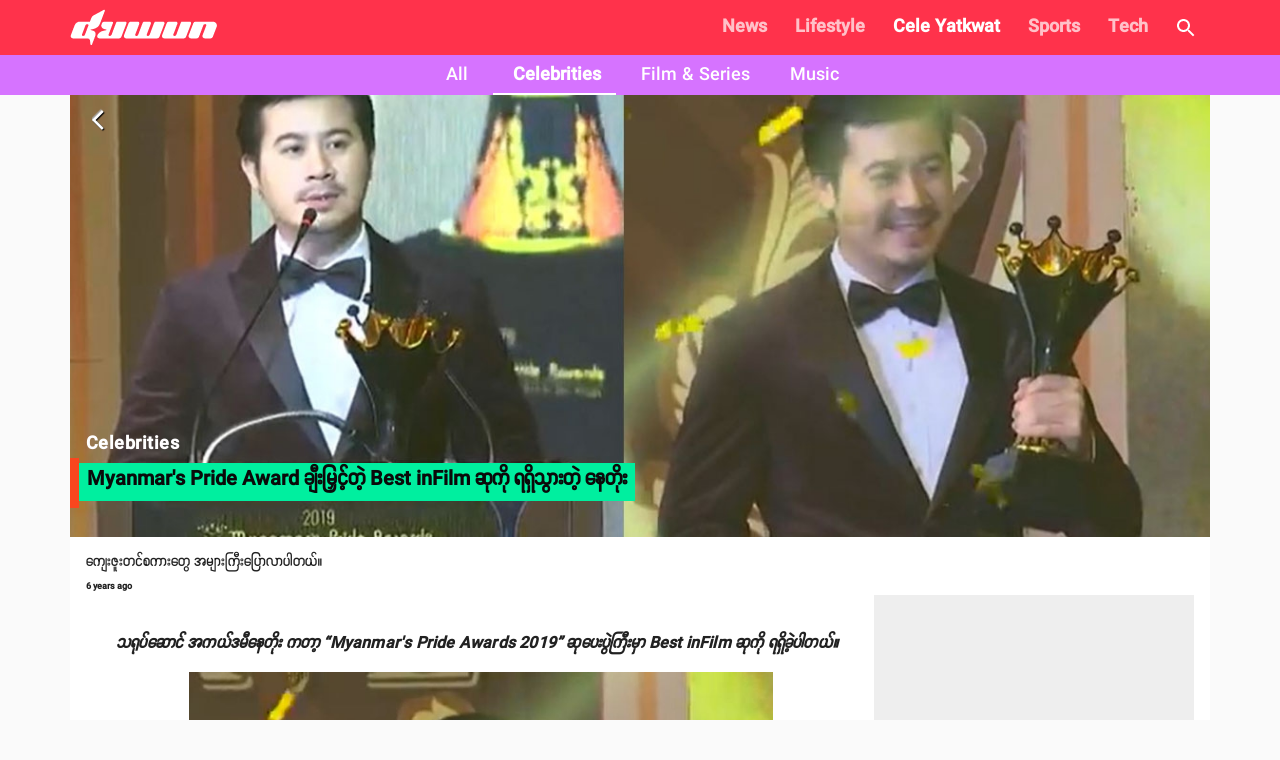

--- FILE ---
content_type: text/html; charset=utf-8
request_url: https://www.duwun.com.mm/article/myanmars-pride-awards-2019-upepwekie-best-infilm-ukiu-hiwate-netiu-id28674
body_size: 24885
content:
<!DOCTYPE html><html><head><meta charSet="utf-8"/><link rel="stylesheet" type="text/css" href="/static/css/base.css"/><link rel="dns-prefetch" href="https://duwun.sgp1.cdn.digitaloceanspaces.com"/><link rel="dns-prefetch" href="https://duwun-data.sgp1.cdn.digitaloceanspaces.com"/><link rel="prefetch" href="https://duwun-data.sgp1.cdn.digitaloceanspaces.com/static/duwun-logo.png"/><link rel="prefetch" href="https://duwun-data.sgp1.cdn.digitaloceanspaces.com/static/duwun-status.gif"/><link rel="stylesheet" href="https://fonts.googleapis.com/icon?family=Material+Icons"/><link rel="icon" type="image/png" href="https://duwun-data.sgp1.cdn.digitaloceanspaces.com/static/favicon/Global_Favicon-01.png"/><link rel="shortcut icon" type="image/png" href="https://duwun-data.sgp1.cdn.digitaloceanspaces.com/static/favicon/Global_Favicon-01.png"/><link rel="manifest" href="https://duwun-data.sgp1.cdn.digitaloceanspaces.com/static/favicon/manifest.json"/><link rel="stylesheet" type="text/css" charSet="UTF-8" href="https://cdnjs.cloudflare.com/ajax/libs/slick-carousel/1.6.0/slick.min.css"/><link rel="stylesheet" type="text/css" href="https://cdnjs.cloudflare.com/ajax/libs/slick-carousel/1.6.0/slick-theme.min.css"/><meta name="msapplication-TileColor" content="#ffffff"/><meta name="msapplication-TileImage" content="https://duwun-data.sgp1.cdn.digitaloceanspaces.com/static/favicon/ms-icon-144x144.png"/><meta name="msapplication-config" content="https://duwun-data.sgp1.cdn.digitaloceanspaces.com/static/favicon/browserconfig.xml"/><meta property="fb:app_id" content="991241434272563"/><meta http-equiv="Content-Type" content="text/html; charset=utf-8"/><meta name="news_keywords" content="News, Entertainment, Sports &amp; Lifestyle"/><meta name="author" content="Duwun"/><meta name="robots" content="index,follow,noodp,noarchive"/><meta name="cXenseParse:pageclass" content="frontpage"/><meta name="google-site-verification" content="C1lCSj-OcwR549EmccB49Y8L2_9C1shzE9ZO4y4x-so"/><meta name="google-site-verification" content="q5yTS32Nn7X9c9xup6z3whp6uOMxwY6P8cIq1SIvq08"/><meta name="google-site-verification" content="D11rrw2PQOemb4lUpFOiGCaiSY_-nyAB35H2K4mry9Q"/><meta name="google-site-verification" content="oOtnCamrCeJVWQ42nJMQy09Z_avizsTM-zhmol4ECSc"/><meta property="og:site_name" content="Duwun - မျိုးဆက်သစ်တို့ရဲ့မီဒီယာ"/><meta charSet="utf-8"/><meta name="viewport" content="width=device-width, minimum-scale=1, initial-scale=1, shrink-to-fit=no"/><title>Myanmar’s Pride Award ချီးမြှင့်တဲ့ Best inFilm ဆုကို ရရှိသွားတဲ့ နေတိုး | Duwun</title><link rel="stylesheet" href="/static/css/postDetailStyle.css"/><meta property="og:url" content="https://www.duwun.com.mm/article/myanmars-pride-awards-2019-upepwekie-best-infilm-ukiu-hiwate-netiu-id28674"/><meta property="og:type" content="article"/><meta property="og:image" content="https://duwun.sgp1.cdn.digitaloceanspaces.com/135549/conversions/Nay-Toe-social.jpg"/><meta property="og:title" content="Myanmar’s Pride Award ချီးမြှင့်တဲ့ Best inFilm ဆုကို ရရှိသွားတဲ့ နေတိုး | Duwun"/><meta property="og:description" content="ကျေးဇူးတင်စကားတွေ အများကြီးပြောလာပါတယ်။ Keep reading."/><link rel="canonical" href="https://www.duwun.com.mm/article/myanmars-pride-awards-2019-upepwekie-best-infilm-ukiu-hiwate-netiu-id28674"/><meta content="Celebrities" name="section"/><meta content="ကျေးဇူးတင်စကားတွေ အများကြီးပြောလာပါတယ်။ Keep reading." name="description"/><meta content="Celebrities,လူမှုရေး_Social" name="keywords"/><meta content="2020-03-05T15:25:50Z" name="pubdate"/><meta content="2020-03-05 15:57:45.000000" name="lastmod"/><meta content="#FF324B" name="theme-color"/><meta content="ကျေးဇူးတင်စကားတွေ အများကြီးပြောလာပါတယ်။ Keep reading." itemProp="description"/><link rel="stylesheet" type="text/css" href="/static/css/nprogress.css"/><link rel="preload" href="/_next/static/css/styles.43e997fc.chunk.css" as="style"/><link rel="stylesheet" href="/_next/static/css/styles.43e997fc.chunk.css" data-n-g=""/><noscript data-n-css="true"></noscript><link rel="preload" href="/_next/static/chunks/main-a7535eb901ba7c367109.js" as="script"/><link rel="preload" href="/_next/static/chunks/webpack-d7b2fb72fb7257504a38.js" as="script"/><link rel="preload" href="/_next/static/chunks/framework.0edde26539d24c5d3def.js" as="script"/><link rel="preload" href="/_next/static/chunks/a9a7754c.624b7b18fa402e139c1f.js" as="script"/><link rel="preload" href="/_next/static/chunks/576bc644d35fef40d3cc6b88c3d335a9ea22293f.eed693e4a18feb50f363.js" as="script"/><link rel="preload" href="/_next/static/chunks/987f7af227a5c5a01ed531f4ea35ddc03e9a44d1.3ab90409a6356d51bc02.js" as="script"/><link rel="preload" href="/_next/static/chunks/6c57e8a830f37261be0c5f854419e92513dc9df3.3029a7532ac42b26df06.js" as="script"/><link rel="preload" href="/_next/static/chunks/16c2d5cb91a024bfa81d34196c4b4f1b58ecf7d0.803fa5521cc1df9ccf1d.js" as="script"/><link rel="preload" href="/_next/static/chunks/eb7b50a59dd5fc04c47df9f0b1b43587b82d748c.7be8bac970c42e8dc8cf.js" as="script"/><link rel="preload" href="/_next/static/chunks/39d2d876470f40b8086917a6cd05da84f9829a1b.62048d1f49abc0edad0d.js" as="script"/><link rel="preload" href="/_next/static/chunks/64618eb1dc7baa7c3e719018139781bdbbcbd3f2.153cc8d05b30e466620c.js" as="script"/><link rel="preload" href="/_next/static/chunks/98ed7c10e6f02a9e02d6027ad8dee3f350b08b17.30997ec2ba340840330d.js" as="script"/><link rel="preload" href="/_next/static/chunks/e77752ed644df45fd498928459d145b89f270803.f5e3571de8aab4c2c8fc.js" as="script"/><link rel="preload" href="/_next/static/chunks/5c88a3601da16979876fc30b596c657aa09055f9.b4ac880333b413c26225.js" as="script"/><link rel="preload" href="/_next/static/chunks/adc6cc9ef5e8955d31ca5ca482a669fcf07bd97a.075960ffff49030b6a03.js" as="script"/><link rel="preload" href="/_next/static/chunks/e88bf06c9ce74f440120cbf272604bb000d1ea29.6c3390f52bda231b2eff.js" as="script"/><link rel="preload" href="/_next/static/chunks/5c9d2bf96857a6fa532e32ced0329ba1abeed8fa.2477c55e6962f7631437.js" as="script"/><link rel="preload" href="/_next/static/chunks/c2f89ab8cb53dd03571629ca4e542b9716ed30d1.888d3e7893c0d79bfd6e.js" as="script"/><link rel="preload" href="/_next/static/chunks/065d13f6c2e3f502291fb8a73d6747242f6ac8f3.b6eb2dcd19974902d7f0.js" as="script"/><link rel="preload" href="/_next/static/chunks/f6ecd376bb251b53f7d1354408bb052503f284d7.aac4cdd70d976abde226.js" as="script"/><link rel="preload" href="/_next/static/chunks/6cfd5500d4e07e4fa2368021dd25f62e5d256edf.f259ebfea6526de3fb0c.js" as="script"/><link rel="preload" href="/_next/static/chunks/d52ac252236f8b16bb07d05a51576ffac32daef2.043487ba1202b9604b0d.js" as="script"/><link rel="preload" href="/_next/static/chunks/723c2bfcfa4755fa296a677688a33b304c0974b7.1cad04c3992cf83aaacf.js" as="script"/><link rel="preload" href="/_next/static/chunks/styles.e0ab64c7734fcdcd0a93.js" as="script"/><link rel="preload" href="/_next/static/chunks/pages/_app-6c0da0c78299cd9bcf2e.js" as="script"/><link rel="preload" href="/_next/static/chunks/03fc3f2f.b4858435b16e38f3e02a.js" as="script"/><link rel="preload" href="/_next/static/chunks/45c2f5a0.1a246a6ec5cdeaa788f3.js" as="script"/><link rel="preload" href="/_next/static/chunks/f0f61e2b.de1884b22417134d1296.js" as="script"/><link rel="preload" href="/_next/static/chunks/cb1608f2.0974e09f3722e49bf6b1.js" as="script"/><link rel="preload" href="/_next/static/chunks/9af1c2f8cd6a5be93412678f06ca5045bdd9503e.861b5af1f544624a9efc.js" as="script"/><link rel="preload" href="/_next/static/chunks/f9abdffb01bb35e832eeb286df4793242e5327ba.ba55094c4d84f6c6f965.js" as="script"/><link rel="preload" href="/_next/static/chunks/e5e35d3159103d44c56c92e0ad6db8db7df129bd.a910b2117044c102d326.js" as="script"/><link rel="preload" href="/_next/static/chunks/973b469d41fe82b67d7ecf187a2613546aa6982f.a218e1ced7c3460a1db3.js" as="script"/><link rel="preload" href="/_next/static/chunks/67508455c08a4c5b3bbcf3a6656f98cd3e3f81ef.4319be5faa20f8d2fa9e.js" as="script"/><link rel="preload" href="/_next/static/chunks/4ee30b720b893fb0c2c95e8c8ecdb74c491d695d.befe6339821d14ecc730.js" as="script"/><link rel="preload" href="/_next/static/chunks/a8f47d379fdcaf76d720fd4acd245fc8f5462c07.8efa9c473c062d8d4cea.js" as="script"/><link rel="preload" href="/_next/static/chunks/pages/post-4c6c9553111e55158ed7.js" as="script"/><style id="jss-server-side">html{box-sizing:border-box;-webkit-font-smoothing:antialiased;-moz-osx-font-smoothing:grayscale}*,::after,::before{box-sizing:inherit}body{margin:0;background-color:#fafafa}@media print{body{background-color:#fff}}.jss139{padding:16px}.jss139:last-child{padding-bottom:24px}.jss140{margin:0;display:block}.jss141{color:rgba(0,0,0,.54);font-size:8rem;font-weight:300;font-family:SpaceGrotesk,Padauk,DuwunFont,serif;line-height:1.14286em;margin-left:-.04em;letter-spacing:-.04em}.jss142{color:rgba(0,0,0,.54);font-size:4rem;font-weight:400;font-family:SpaceGrotesk,Padauk,DuwunFont,serif;line-height:1.30357em;margin-left:-.02em;letter-spacing:-.02em}.jss143{color:rgba(0,0,0,.54);font-size:3.214285714285714rem;font-weight:400;font-family:SpaceGrotesk,Padauk,DuwunFont,serif;line-height:1.13333em;margin-left:-.02em}.jss144{color:rgba(0,0,0,.54);font-size:2.4285714285714284rem;font-weight:400;font-family:SpaceGrotesk,Padauk,DuwunFont,serif;line-height:1.20588em}.jss145{color:rgba(0,0,0,.87);font-size:1.7142857142857142rem;font-weight:400;font-family:SpaceGrotesk,Padauk,DuwunFont,serif;line-height:1.35417em}.jss146{color:rgba(0,0,0,.87);font-size:1.5rem;font-weight:500;font-family:SpaceGrotesk,Padauk,DuwunFont,serif;line-height:1.16667em}.jss147{color:rgba(0,0,0,.87);font-size:1.1428571428571428rem;font-weight:400;font-family:SpaceGrotesk,Padauk,DuwunFont,serif;line-height:1.5em}.jss148{color:rgba(0,0,0,.87);font-size:1rem;font-family:SpaceGrotesk,Padauk,DuwunFont,serif;font-weight:400;line-height:1.5}.jss149{color:rgba(0,0,0,.87);font-size:1.1428571428571428rem;font-family:SpaceGrotesk,Padauk,DuwunFont,serif;font-weight:400;line-height:1.5}.jss150{color:rgba(0,0,0,.87);font-size:.8571428571428571rem;font-family:SpaceGrotesk,Padauk,DuwunFont,serif;font-weight:400;line-height:1.66}.jss151{color:rgba(0,0,0,.87);font-size:1rem;font-family:SpaceGrotesk,Padauk,DuwunFont,serif;font-weight:500;line-height:1.75;text-transform:uppercase}.jss152{color:rgba(0,0,0,.87);font-size:6.857142857142857rem;font-family:SpaceGrotesk,Padauk,DuwunFont,serif;font-weight:300;line-height:1}.jss153{color:rgba(0,0,0,.87);font-size:4.285714285714286rem;font-family:SpaceGrotesk,Padauk,DuwunFont,serif;font-weight:300;line-height:1}.jss154{color:rgba(0,0,0,.87);font-size:3.4285714285714284rem;font-family:SpaceGrotesk,Padauk,DuwunFont,serif;font-weight:400;line-height:1.04}.jss155{color:rgba(0,0,0,.87);font-size:2.4285714285714284rem;font-family:SpaceGrotesk,Padauk,DuwunFont,serif;font-weight:400;line-height:1.17}.jss156{color:rgba(0,0,0,.87);font-size:1.7142857142857142rem;font-family:SpaceGrotesk,Padauk,DuwunFont,serif;font-weight:400;line-height:1.33}.jss157{color:rgba(0,0,0,.87);font-size:1.4285714285714284rem;font-family:SpaceGrotesk,Padauk,DuwunFont,serif;font-weight:500;line-height:1.6}.jss158{color:rgba(0,0,0,.87);font-size:1.1428571428571428rem;font-family:SpaceGrotesk,Padauk,DuwunFont,serif;font-weight:400;line-height:1.75}.jss159{color:rgba(0,0,0,.87);font-size:1rem;font-family:SpaceGrotesk,Padauk,DuwunFont,serif;font-weight:500;line-height:1.57}.jss160{color:rgba(0,0,0,.87);font-size:.8571428571428571rem;font-family:SpaceGrotesk,Padauk,DuwunFont,serif;font-weight:400;line-height:2.66;text-transform:uppercase}.jss161{width:1px;height:1px;position:absolute;overflow:hidden}.jss162{text-align:left}.jss163{text-align:center}.jss164{text-align:right}.jss165{text-align:justify}.jss166{overflow:hidden;white-space:nowrap;text-overflow:ellipsis}.jss167{margin-bottom:.35em}.jss168{margin-bottom:16px}.jss169{color:inherit}.jss170{color:#f9461e}.jss171{color:#0a0a0a}.jss172{color:rgba(0,0,0,.87)}.jss173{color:rgba(0,0,0,.54)}.jss174{color:#f44336}.jss175{display:inline}.jss235{width:1em;height:1em;overflow:hidden;font-size:24px;user-select:none;flex-shrink:0}.jss236{color:#f9461e}.jss237{color:#0a0a0a}.jss238{color:rgba(0,0,0,.54)}.jss239{color:#f44336}.jss240{color:rgba(0,0,0,.26)}.jss241{font-size:inherit}.jss242{font-size:20px}.jss243{font-size:36px}.jss42{width:100%;display:flex;flex-wrap:wrap;box-sizing:border-box}.jss43{margin:0;box-sizing:border-box}.jss44{min-width:0}.jss45{flex-direction:column}.jss46{flex-direction:column-reverse}.jss47{flex-direction:row-reverse}.jss48{flex-wrap:nowrap}.jss49{flex-wrap:wrap-reverse}.jss50{align-items:center}.jss51{align-items:flex-start}.jss52{align-items:flex-end}.jss53{align-items:baseline}.jss54{align-content:center}.jss55{align-content:flex-start}.jss56{align-content:flex-end}.jss57{align-content:space-between}.jss58{align-content:space-around}.jss59{justify-content:center}.jss60{justify-content:flex-end}.jss61{justify-content:space-between}.jss62{justify-content:space-around}.jss63{justify-content:space-evenly}.jss64{width:calc(100% + 8px);margin:-4px}.jss64>.jss43{padding:4px}.jss65{width:calc(100% + 16px);margin:-8px}.jss65>.jss43{padding:8px}.jss66{width:calc(100% + 24px);margin:-12px}.jss66>.jss43{padding:12px}.jss67{width:calc(100% + 32px);margin:-16px}.jss67>.jss43{padding:16px}.jss68{width:calc(100% + 40px);margin:-20px}.jss68>.jss43{padding:20px}.jss69{flex-grow:0;max-width:none;flex-basis:auto}.jss70{flex-grow:1;max-width:100%;flex-basis:0}.jss71{flex-grow:0;max-width:8.333333%;flex-basis:8.333333%}.jss72{flex-grow:0;max-width:16.666667%;flex-basis:16.666667%}.jss73{flex-grow:0;max-width:25%;flex-basis:25%}.jss74{flex-grow:0;max-width:33.333333%;flex-basis:33.333333%}.jss75{flex-grow:0;max-width:41.666667%;flex-basis:41.666667%}.jss76{flex-grow:0;max-width:50%;flex-basis:50%}.jss77{flex-grow:0;max-width:58.333333%;flex-basis:58.333333%}.jss78{flex-grow:0;max-width:66.666667%;flex-basis:66.666667%}.jss79{flex-grow:0;max-width:75%;flex-basis:75%}.jss80{flex-grow:0;max-width:83.333333%;flex-basis:83.333333%}.jss81{flex-grow:0;max-width:91.666667%;flex-basis:91.666667%}.jss82{flex-grow:0;max-width:100%;flex-basis:100%}@media (min-width:600px){.jss83{flex-grow:0;max-width:none;flex-basis:auto}.jss84{flex-grow:1;max-width:100%;flex-basis:0}.jss85{flex-grow:0;max-width:8.333333%;flex-basis:8.333333%}.jss86{flex-grow:0;max-width:16.666667%;flex-basis:16.666667%}.jss87{flex-grow:0;max-width:25%;flex-basis:25%}.jss88{flex-grow:0;max-width:33.333333%;flex-basis:33.333333%}.jss89{flex-grow:0;max-width:41.666667%;flex-basis:41.666667%}.jss90{flex-grow:0;max-width:50%;flex-basis:50%}.jss91{flex-grow:0;max-width:58.333333%;flex-basis:58.333333%}.jss92{flex-grow:0;max-width:66.666667%;flex-basis:66.666667%}.jss93{flex-grow:0;max-width:75%;flex-basis:75%}.jss94{flex-grow:0;max-width:83.333333%;flex-basis:83.333333%}.jss95{flex-grow:0;max-width:91.666667%;flex-basis:91.666667%}.jss96{flex-grow:0;max-width:100%;flex-basis:100%}}@media (min-width:960px){.jss97{flex-grow:0;max-width:none;flex-basis:auto}.jss98{flex-grow:1;max-width:100%;flex-basis:0}.jss99{flex-grow:0;max-width:8.333333%;flex-basis:8.333333%}.jss100{flex-grow:0;max-width:16.666667%;flex-basis:16.666667%}.jss101{flex-grow:0;max-width:25%;flex-basis:25%}.jss102{flex-grow:0;max-width:33.333333%;flex-basis:33.333333%}.jss103{flex-grow:0;max-width:41.666667%;flex-basis:41.666667%}.jss104{flex-grow:0;max-width:50%;flex-basis:50%}.jss105{flex-grow:0;max-width:58.333333%;flex-basis:58.333333%}.jss106{flex-grow:0;max-width:66.666667%;flex-basis:66.666667%}.jss107{flex-grow:0;max-width:75%;flex-basis:75%}.jss108{flex-grow:0;max-width:83.333333%;flex-basis:83.333333%}.jss109{flex-grow:0;max-width:91.666667%;flex-basis:91.666667%}.jss110{flex-grow:0;max-width:100%;flex-basis:100%}}@media (min-width:1280px){.jss111{flex-grow:0;max-width:none;flex-basis:auto}.jss112{flex-grow:1;max-width:100%;flex-basis:0}.jss113{flex-grow:0;max-width:8.333333%;flex-basis:8.333333%}.jss114{flex-grow:0;max-width:16.666667%;flex-basis:16.666667%}.jss115{flex-grow:0;max-width:25%;flex-basis:25%}.jss116{flex-grow:0;max-width:33.333333%;flex-basis:33.333333%}.jss117{flex-grow:0;max-width:41.666667%;flex-basis:41.666667%}.jss118{flex-grow:0;max-width:50%;flex-basis:50%}.jss119{flex-grow:0;max-width:58.333333%;flex-basis:58.333333%}.jss120{flex-grow:0;max-width:66.666667%;flex-basis:66.666667%}.jss121{flex-grow:0;max-width:75%;flex-basis:75%}.jss122{flex-grow:0;max-width:83.333333%;flex-basis:83.333333%}.jss123{flex-grow:0;max-width:91.666667%;flex-basis:91.666667%}.jss124{flex-grow:0;max-width:100%;flex-basis:100%}}@media (min-width:1920px){.jss125{flex-grow:0;max-width:none;flex-basis:auto}.jss126{flex-grow:1;max-width:100%;flex-basis:0}.jss127{flex-grow:0;max-width:8.333333%;flex-basis:8.333333%}.jss128{flex-grow:0;max-width:16.666667%;flex-basis:16.666667%}.jss129{flex-grow:0;max-width:25%;flex-basis:25%}.jss130{flex-grow:0;max-width:33.333333%;flex-basis:33.333333%}.jss131{flex-grow:0;max-width:41.666667%;flex-basis:41.666667%}.jss132{flex-grow:0;max-width:50%;flex-basis:50%}.jss133{flex-grow:0;max-width:58.333333%;flex-basis:58.333333%}.jss134{flex-grow:0;max-width:66.666667%;flex-basis:66.666667%}.jss135{flex-grow:0;max-width:75%;flex-basis:75%}.jss136{flex-grow:0;max-width:83.333333%;flex-basis:83.333333%}.jss137{flex-grow:0;max-width:91.666667%;flex-basis:91.666667%}.jss138{flex-grow:0;max-width:100%;flex-basis:100%}}.jss185{height:1px;margin:0;border:none;flex-shrink:0;background-color:rgba(0,0,0,.12)}.jss186{left:0;width:100%;bottom:0;position:absolute}.jss187{margin-left:72px}.jss188{background-color:rgba(0,0,0,.08)}.jss189{margin-left:20px;margin-right:20px}.jss232{color:inherit;border:0;margin:0;cursor:pointer;display:inline-flex;outline:0;padding:0;position:relative;align-items:center;user-select:none;border-radius:0;vertical-align:middle;justify-content:center;-moz-appearance:none;text-decoration:none;background-color:transparent;-webkit-appearance:none;-webkit-tap-highlight-color:transparent}.jss232::-moz-focus-inner{border-style:none}.jss232.jss233{cursor:default;pointer-events:none}.jss193{color:rgba(0,0,0,.87);height:32px;cursor:default;border:none;display:inline-flex;outline:0;padding:0;font-size:.9285714285714285rem;transition:background-color .3s cubic-bezier(.4,0,.2,1) 0s,box-shadow .3s cubic-bezier(.4,0,.2,1) 0s;box-sizing:border-box;font-family:SpaceGrotesk,Padauk,DuwunFont,serif;align-items:center;white-space:nowrap;border-radius:16px;vertical-align:middle;justify-content:center;text-decoration:none;background-color:#e0e0e0}.jss194{color:#fff;background-color:#f9461e}.jss195{color:#fff;background-color:#0a0a0a}.jss196{cursor:pointer;-webkit-tap-highlight-color:transparent}.jss196:focus,.jss196:hover{background-color:#cecece}.jss196:active{box-shadow:0 1px 3px 0 rgba(0,0,0,.2),0 1px 1px 0 rgba(0,0,0,.14),0 2px 1px -1px rgba(0,0,0,.12);background-color:#c5c5c5}.jss197:focus,.jss197:hover{background-color:#f95430}.jss197:active{background-color:#f95c39}.jss198:focus,.jss198:hover{background-color:#1d1d1d}.jss198:active{background-color:#272727}.jss199:focus{background-color:#cecece}.jss200:focus{background-color:#fa6b4b}.jss201:focus{background-color:#3b3b3b}.jss202{border:1px solid rgba(0,0,0,.23);background-color:transparent}.jss196.jss202:focus,.jss196.jss202:hover,.jss199.jss202:focus{background-color:rgba(0,0,0,.08)}.jss202 .jss205{margin-left:-1px}.jss203{color:#f9461e;border:1px solid #f9461e}.jss196.jss203:focus,.jss196.jss203:hover,.jss199.jss203:focus{background-color:rgba(249,70,30,.08)}.jss204{color:#0a0a0a;border:1px solid #0a0a0a}.jss196.jss204:focus,.jss196.jss204:hover,.jss199.jss204:focus{background-color:rgba(10,10,10,.08)}.jss205{width:32px;color:#616161;height:32px;font-size:1.1428571428571428rem;margin-right:-4px}.jss206{color:#fff;background-color:#ae3115}.jss207{color:#fff;background-color:#070707}.jss208{width:19px;height:19px}.jss209{color:#616161;margin-left:4px;margin-right:-8px}.jss210{color:inherit}.jss211{color:inherit}.jss212{cursor:inherit;display:flex;align-items:center;user-select:none;white-space:nowrap;padding-left:12px;padding-right:12px}.jss213{color:rgba(0,0,0,.26);cursor:pointer;height:auto;margin:0 4px 0 -8px;-webkit-tap-highlight-color:transparent}.jss213:hover{color:rgba(0,0,0,.4)}.jss214{color:rgba(255,255,255,.7)}.jss214:active,.jss214:hover{color:#fff}.jss215{color:rgba(255,255,255,.7)}.jss215:active,.jss215:hover{color:#fff}.jss216{color:rgba(249,70,30,.7)}.jss216:active,.jss216:hover{color:#f9461e}.jss217{color:rgba(10,10,10,.7)}.jss217:active,.jss217:hover{color:#0a0a0a}.jss176{font-size:9px;line-height:15px;font-weight:700}.jss177{margin:0 7px;font-weight:700}.jss31{width:100%}.jss32{margin:-3px auto -3px}.jss33{width:100%;cursor:pointer}.jss34{width:100%}.jss35{height:auto;margin-bottom:23px;background-color:transparent}.jss36{line-height:1.2}.jss37{margin:0 0 8px;font-size:12px;margin-left:8px}.jss38{color:hsla(0,0%,100%,.92);display:inline;padding:8px 0;font-size:20px;line-height:38px;white-space:initial}.jss39{margin-left:0}.jss40{margin-top:4px;padding-left:22px;padding-right:22px}.jss41{left:0;width:100%;bottom:0;height:100%;content:"";position:absolute}.jss29{width:100%}.jss30{margin:-3px auto -3px}.jss222{color:rgba(0,0,0,.87);width:56px;height:56px;padding:0;font-size:1rem;min-width:0;box-sizing:border-box;min-height:36px;transition:background-color 250ms cubic-bezier(.4,0,.2,1) 0s,box-shadow 250ms cubic-bezier(.4,0,.2,1) 0s,border 250ms cubic-bezier(.4,0,.2,1) 0s;box-shadow:0 3px 5px -1px rgba(0,0,0,.2),0 6px 10px 0 rgba(0,0,0,.14),0 1px 18px 0 rgba(0,0,0,.12);font-family:SpaceGrotesk,Padauk,DuwunFont,serif;font-weight:500;line-height:1.75;border-radius:50%;text-transform:uppercase;background-color:#e0e0e0}.jss222:active{box-shadow:0 7px 8px -4px rgba(0,0,0,.2),0 12px 17px 2px rgba(0,0,0,.14),0 5px 22px 4px rgba(0,0,0,.12)}.jss222.jss227{box-shadow:0 3px 5px -1px rgba(0,0,0,.2),0 6px 10px 0 rgba(0,0,0,.14),0 1px 18px 0 rgba(0,0,0,.12)}.jss222:hover{text-decoration:none;background-color:#d5d5d5}.jss222.jss228{color:rgba(0,0,0,.26);box-shadow:none;background-color:rgba(0,0,0,.12)}@media (hover:none){.jss222:hover{background-color:#e0e0e0}}.jss222:hover.jss228{background-color:rgba(0,0,0,.12)}.jss223{width:100%;display:inherit;align-items:inherit;justify-content:inherit}.jss224{color:#fff;background-color:#f9461e}.jss224:hover{background-color:#ae3115}@media (hover:none){.jss224:hover{background-color:#f9461e}}.jss225{color:#fff;background-color:#0a0a0a}.jss225:hover{background-color:#070707}@media (hover:none){.jss225:hover{background-color:#0a0a0a}}.jss226{width:auto;height:48px;padding:0 16px;min-width:48px;min-height:auto;border-radius:24px}.jss226.jss230{width:auto;height:34px;padding:0 8px;min-width:34px;border-radius:17px}.jss226.jss231{width:auto;height:40px;padding:0 16px;min-width:40px;border-radius:20px}.jss229{color:inherit}.jss230{width:40px;height:40px}.jss231{width:48px;height:48px}.jss218{display:flex;padding:6.5px;align-items:center;margin-bottom:10px;justify-content:center}.jss219{margin:10px}.jss220{color:gray;width:38px;height:38px;background:#fff;box-shadow:none}.jss221{color:grey}.jss178{padding:0 0 18px;flex-grow:1}.jss179{padding:0 0 0 11px}.jss180{width:100%;margin:auto;height:100px;display:block;max-width:100%;background:rgba(128,128,128,.11);max-height:100%;object-fit:cover}.jss181{margin:18px 0 0}.jss182{margin:6px 0 14px}.jss183{left:2px;color:#f9461e;bottom:2px;position:absolute;font-size:25px}.jss184{left:4px;width:32px;height:32px;bottom:5px;border:2px solid #f9461e;position:absolute;background:#fff;border-radius:50%}.jss190{display:flex;flex-wrap:wrap;overflow-x:scroll}.jss191{margin:20px 0;background-color:#e8e3de}.jss192{margin:8px 8px 8px 0;cursor:pointer;text-transform:uppercase}.jss1{margin:20px 0;background-color:#e8e3de}.jss2{padding:0 0 20px;overflow:hidden;flex-grow:1;flex-wrap:wrap;justify-content:space-around}@media (min-width:960px){.jss2{display:flex}}.jss3{color:rgba(0,0,0,.54);padding:20px;text-align:center}.jss4{color:#fff;white-space:normal}.jss5{width:100%;height:370px;object-fit:cover}@media (min-width:960px){.jss6{padding:20px 30px}}.jss7 p{letter-spacing:.2px}.jss7 img{width:80%;margin:0 auto;display:block;max-height:800px;object-fit:contain;background-color:#eee}@media (min-width:0px) and (max-width:599.95px){.jss7 img{width:100%}}.jss8{margin-top:30px;font-family:Zawgyi-One,ZawgyiOne,serif}.jss8 p{line-height:2;letter-spacing:.2px}.jss8 img{width:100%}@media (min-width:0px) and (max-width:599.95px){.jss8 img{width:100%}}.jss9{padding:0}.jss9 p{line-height:initial}.jss9 img{object-fit:cover}.jss10{background-color:#000}@media (min-width:0px) and (max-width:599.95px){.jss10 iframe{width:100%!important}}.jss11{color:hsla(0,0%,100%,.92);display:inline;padding:8px 0;font-size:20px;line-height:38px;white-space:initial;font-weight:400}.jss12{padding-left:25px}.jss13{font-size:13px;padding-right:5px}.jss14{margin-left:0}.jss15{margin-bottom:10px}.jss16{padding-left:6px}.jss17{font-size:1.5em;text-align:center}@media (min-width:0px) and (max-width:599.95px){.jss17{text-align:left;padding-left:10px}}@media (min-width:960px){.jss18{width:100%;max-width:1140px}}.jss19{float:right;display:none;overflow:hidden;min-height:600px;background-color:#eee}@media (min-width:1280px){.jss19{width:320px;display:inline-block}}.jss20{margin-left:5px}.jss21{top:-6px;right:12px;z-index:1;position:absolute;text-align:center}.jss22{color:#ff9803;width:68px;border:1px solid #e9e9e9;display:inline-block;overflow:hidden;background:#fff;min-height:28px;border-radius:0 0 7px 7px}.jss23{position:relative}.jss23::before{top:-6px;right:80px;content:'';position:absolute;border-top:8px solid transparent;border-right:10px solid #abacac}@media (min-width:0px) and (max-width:599.95px){.jss24{margin-bottom:10px}}.jss25{margin:0 7px;font-weight:700}.jss26{top:5px;position:absolute;font-weight:700}.jss27{padding:14px}.jss28{font-size:10px;line-height:11px;font-weight:400}</style></head><body class="preloading"><div class="content-placeholder"><div class="placeholderbar"></div><div class="placeholderbox"><div class="banner-holder"></div><div class="cover-holder"></div><hr class="hr-box"/><div class="excerpt-holder"><span class="title-holder text-group"></span><div class="text-group p-holder"></div><div class="text-group"></div></div><hr class="hr-box"/><div class="excerpt-holder"><div class="text-group p-holder"></div><div class="text-group p-holder"></div><div class="text-group"></div></div></div></div><div id="__next"><div style="height:95px;overflow:hidden" id="app-bar-wrapper"><div class="headroom-wrapper"><div style="position:relative;top:0;left:0;right:0;z-index:999;-webkit-transform:translate3D(0, 0, 0);-ms-transform:translate3D(0, 0, 0);transform:translate3D(0, 0, 0);height:initial;min-height:95px" class="headroom headroom--unfixed"></div></div></div><div class="" style="background:#fafafa" id="page-component-wrapper"><div style="min-height:600px;border-bottom:0px solid #FF324B" class="observeItem" id="myanmars-pride-awards-2019-upepwekie-best-infilm-ukiu-hiwate-netiu-id28674"><div><div></div><div class="jss2"><div class="jss18"><div data-io-article-url="https://www.duwun.com.mm/article/myanmars-pride-awards-2019-upepwekie-best-infilm-ukiu-hiwate-netiu-id28674"><div class="jss29"><div class="jss30"></div></div><div class="jss42"><div class="jss43 jss82"><div class="jss139" style="background-color:#fff"><div class="jss140 jss148 jss7" style="margin-bottom:5px;font-weight:normal;line-height:25px;font-size:14px">ကျေးဇူးတင်စကားတွေ အများကြီးပြောလာပါတယ်။</div><div class="jss42 jss61"><span class="jss140 jss150 jss176"><time dateTime="2020-03-05T15:25:50.000Z" title="2020-03-05T15:25:50Z">6 years ago</time></span></div><div class="jss42"></div><div class="jss6"><div id="partial-wrapper-0" class="total-para-9 content-body"><div class="jss140 jss148 jss7" style="max-width:730px;position:relative;font-weight:bold;line-height:25px;font-size:16px"><div class="node-0 para-0"></div><p class="node-1 para-0"><strong><em class="node-0 para-0">သရုပ်ဆောင် အကယ်ဒမီနေတိုး ကတာ့ “Myanmar’s Pride Awards 2019” ဆုပေးပွဲကြီးမှာ Best inFilm ဆုကို ရရှိခဲ့ပါတယ်။ </em></strong></p><div class="node-2 para-0"><div style="height:200px" class="lazyload-placeholder"></div></div><div class="node-3 para-1 injected-1"><p class="node-3 para-1">Photo: Myanmar Pride</p><div class="jss9"><div class="jss178"><div style="height:100px" class="lazyload-placeholder"></div><hr class="jss185 jss181"/></div><div class="jss178"><div style="height:100px" class="lazyload-placeholder"></div><hr class="jss185 jss181"/></div></div></div><p class="node-4 para-2">မြန်မာနိုင်ငံမှ ထူးချွန်ကျွမ်းကျင်ပညာရှင်များအား ကျရာကဏ္ဍအလိုက် ဂုဏ်ပြုချီးမြှင့်ပေးတဲ့ “Myanmar’s Pride Awards 2019” ရဲ့ ဒုတိယအကြိမ်မြောက် ဆုပေးပွဲအခမ်းအနားကြီးကို Lotte Hotel မှာ ကျင်းပပြုလုပ်ခဲ့တာဖြစ်ပါတယ်။ ဒီဆုပေးပွဲမှာတော့ မှာတော့ နယ်ပယ်အသီးသီးကထူးချွန်ထက်မြတ်တဲ့ အနုပညာရှင်တွေ၊ အတတ်ပညာရှင်တွေကိုရွေးချယ်ခဲ့တာ တွေ့ရပါတယ်။ </p><p class="node-5 para-3">ဒီဆုပေးပွဲမှာ Best in Film ဆုကို အကယ်ဒမီ နေတိုးက ထိုက်ထိုက်တန်တန်ဆွတ်ခူး ရရှိသွားပါတယ်။ ပရဟိတလုပ်ငန်းများစွာ လုပ်ဆောင်လျက်ရှိပြီး မြန်မာနိုင်ငံတွင် အကျော်ကြားဆုံး အကယ်ဒမီ ၃ ဆုရှင် ရုပ်ရှင်သရုပ်ဆောင်ဖြစ်သူ အကယ်ဒမီနေတိုးက Best in Film ဆိုတဲ့ ခေါင်းစဉ်အောက်က Myanmar’s Pride Award 2019 ဆုကို ရရှိပိုင်ဆိုင်ခဲ့ပြီဖြစ်ပါတယ်။</p><div class="node-6 para-4 injected-2"><p class="node-6 para-4">&quot;ဒီဆုကတော့ ပရိသတ်တွေပေးတဲ့ Voting လေးတွေနဲ့ တိုက်ရိုက်အချိုးကျပါတယ်။ ပြီးတော့ Myanmar&#x27;s Pride Award မှာ ရုပ်ရှင်နယ်ပယ်ကိုယ်စား ဆုရရှိတဲ့အတွက် ဝမ်းသာဂုဏ်ယူမိပါတယ်။ ပရိသတ်ရဲ့ ချစ်ခင်မှု၊ ပရိသတ်ရဲ့ အားပေးမှုနဲ့ ဖြစ်ပေါ်လာတဲ့ ဆုလေးဆိုရင်လည်းမမှားပါဘူး။ ရုပ်ရှင်သရုပ်ဆောင် တစ်ယောက်အနေနဲ့ မိမိရပ်တည်မှုကို အကောင်းဆုံးကြိုးစားရင်းနဲ့ နောင် အနာဂတ်မှာ ဒီ့ထက်ကောင်းမွန် တဲ့အရာတွေကို ဖန်တီးပေးသွားပါ့ မယ်လို့လည်း ဒီနေရာကနေပြောချင်ပါတယ်။ ဒီလိုမျိုး ကဏ္ဍအသီးသီးက ဆုရှင်တွေ နောင်အနာဂတ်မှာ အများကြီး ပေါ်ထွက်လာပါစေလို့လည်း ဆုတောင်းပါတယ်&quot;</p></div><p class="node-7 para-5"> လို့ ကျေးဇူးတင်စကားဆိုခဲ့ပါတယ်။ </p><div class="node-8 para-5"><div style="height:200px" class="lazyload-placeholder"></div></div><p class="node-9 para-6">Photo: Myanmar Pride</p><p class="node-10 para-7">Myanmar’s Pride Awards ၏ “Best in Film” ဆုကို ပေးအပ်ခြင်းဟာ သရုပ်ဆောင်ခြင်းအနုပညာက မိမိမဟုတ်သော ဇာတ်ကောင်တစ်ခုကို အနုပညာဈာန်ဝင်စားပြီး အမူအရာနှင့် ခံစားချက်ကို တစ်ထပ်တည်းတူညီအောင် သရုပ်ဆောင်ရတဲ့ ခက်ခက်ခဲခဲ ပညာတစ်ခုဖြစ်ပါတယ်။ ဒါကြောင့် ခေါင်းစဉ်အောက်တွင် အနုပညာအရည်အသွေးပြည့်ဝပြီး  နိုင်ငံတကာသို့ ချီလှမ်းနိုင်တဲ့ ထူးချွန်ပြောင်မြောက်သော ပြည်သူချစ်အနုပညာရှင် တစ်ယောက်အဖြစ် အခုလို ဆုချီးမြင့်ခဲ့တာဖြစ်ပါတယ်။</p><div class="node-11 para-7"><div style="height:200px" class="lazyload-placeholder"></div></div><p class="node-12 para-8">Photo: Myanmar Pride</p><p class="node-13 para-9">Myanmar&#x27;s Pride Awards 2019 Final ဒီဆုပေးပွဲဟာ မြန်မာပြည်တွင် မွေးဖွားသူ (သို့) မြန်မာလူမျိုးဖြစ်ပြီး မည်သည့်နေရာဒေသတွင် နေထိုင်သည်ဖြစ်စေ နိုင်ငံအား ကမ္ဘာ့အလယ်တွင် ဂုဏ်ဆောင်နိုင်သူများ။ သက်ဆိုင်ရာ ပညာရပ် နယ်ပယ်တွင် ပြည်တွင်းကော ပြည်ပတွင်ပါ အကျိုးသယ်ပိုးနိုင်သူများ။ ကမ္ဘာ့အလယ်တွင် မြန်မာနိုင်ငံအား ကိုယ်စားပြုပြီး တိုင်းပြည်အတွက် ဂုဏ်ဆောင်နိုင်သူများ။သက်ဆိုင်ရာနယ်ပယ်အသီးသီးတွင် ထူးချွန်ကျော်ကြားမှုများကြောင့် နိုင်ငံတကာပရိသတ်၏ လေးစားမှုရရှိပြီး မြန်မာနိုင်ငံအား ကမ္ဘာ့အလယ်တွင် အသိအမှတ်ပြုခြင်းခံရသူများ စတဲ့ အချက်တွေကြောင့် တိုင်းပြည်အကျိုးကို သယ်ပိုးရင်း နိုင်ငံဂုဏ်ဆောင်သူတွေထဲကမှ ထူးချွန်သူများကို Myanmar’s Pride Awards 2019 ရဲ့ Winner ဖြစ်ဖို့ အဆိုပြုခံရသူများအဖြစ် ရွေးချယ်ထားခြင်းဖြစ်တယ်လို့လည်း သိရပါတယ်။</p><p class="node-14 para-9"><br/></p><div class="node-15 para-9"><div style="height:200px" class="lazyload-placeholder"></div></div><p class="node-16 para-9"><br/></p></div></div><div class="onesignal-customlink-container"></div><div><hr class="jss185 jss191"/><h3 style="font-weight:bold;margin:0px 0px 8px;padding-top:8px">ဆက်စပ်အကြောင်းအရာများ</h3><div class="jss190"><a class="anchor-link" href="/topic/Social"><div role="button" class="jss193 jss192" tabindex="-1" style="background:#FF324B;color:#fff"><span class="jss212"><span class="tag-article-trigger-gtm" style="font-weight:bold">လူမှုရေး  Social</span></span></div></a></div></div><div class="fbCommentWrapper"><div><div class="fb-comments" data-href="https://www.duwun.com.mm/article/myanmars-pride-awards-2019-upepwekie-best-infilm-ukiu-hiwate-netiu-id28674"></div></div></div></div></div></div></div></div><div class="jss218" style="background:#FF324B"><p class="jss140 jss149" style="font-size:24px;color:#fff;font-weight:bold;line-height:31px;margin-right:10px">Share</p><div aria-label="facebook" role="button" tabindex="0" class="SocialMediaShareButton SocialMediaShareButton--facebook"><div class="jss219 fb-share-btn-track-gtm"><button class="jss232 jss222 jss231 jss220" tabindex="0" type="button" aria-label="Add"><span class="jss223"><svg aria-hidden="true" focusable="false" data-prefix="fab" data-icon="facebook-f" class="svg-inline--fa fa-facebook-f fa-w-10 jss221" role="img" xmlns="http://www.w3.org/2000/svg" viewBox="0 0 320 512"><path fill="currentColor" d="M279.14 288l14.22-92.66h-88.91v-60.13c0-25.35 12.42-50.06 52.24-50.06h40.42V6.26S260.43 0 225.36 0c-73.22 0-121.08 44.38-121.08 124.72v70.62H22.89V288h81.39v224h100.17V288z"></path></svg></span></button></div></div><div aria-label="email" role="button" tabindex="0" class="SocialMediaShareButton SocialMediaShareButton--email"><div class="jss219 email-share-btn-track-gtm"><button class="jss232 jss222 jss224 jss231 jss220" tabindex="0" type="button" aria-label="Add"><span class="jss223"><span class="material-icons jss235 jss221" aria-hidden="true">email</span></span></button></div></div><div aria-label="viber" role="button" tabindex="0" class="SocialMediaShareButton SocialMediaShareButton--viber"><div class="jss219 viber-share-btn-track-gtm"><button class="jss232 jss222 jss224 jss231 jss220" tabindex="0" type="button" aria-label="Add"><span class="jss223"><svg aria-hidden="true" focusable="false" data-prefix="fab" data-icon="viber" class="svg-inline--fa fa-viber fa-w-16 jss221" role="img" xmlns="http://www.w3.org/2000/svg" viewBox="0 0 512 512"><path fill="currentColor" d="M444 49.9C431.3 38.2 379.9.9 265.3.4c0 0-135.1-8.1-200.9 52.3C27.8 89.3 14.9 143 13.5 209.5c-1.4 66.5-3.1 191.1 117 224.9h.1l-.1 51.6s-.8 20.9 13 25.1c16.6 5.2 26.4-10.7 42.3-27.8 8.7-9.4 20.7-23.2 29.8-33.7 82.2 6.9 145.3-8.9 152.5-11.2 16.6-5.4 110.5-17.4 125.7-142 15.8-128.6-7.6-209.8-49.8-246.5zM457.9 287c-12.9 104-89 110.6-103 115.1-6 1.9-61.5 15.7-131.2 11.2 0 0-52 62.7-68.2 79-5.3 5.3-11.1 4.8-11-5.7 0-6.9.4-85.7.4-85.7-.1 0-.1 0 0 0-101.8-28.2-95.8-134.3-94.7-189.8 1.1-55.5 11.6-101 42.6-131.6 55.7-50.5 170.4-43 170.4-43 96.9.4 143.3 29.6 154.1 39.4 35.7 30.6 53.9 103.8 40.6 211.1zm-139-80.8c.4 8.6-12.5 9.2-12.9.6-1.1-22-11.4-32.7-32.6-33.9-8.6-.5-7.8-13.4.7-12.9 27.9 1.5 43.4 17.5 44.8 46.2zm20.3 11.3c1-42.4-25.5-75.6-75.8-79.3-8.5-.6-7.6-13.5.9-12.9 58 4.2 88.9 44.1 87.8 92.5-.1 8.6-13.1 8.2-12.9-.3zm47 13.4c.1 8.6-12.9 8.7-12.9.1-.6-81.5-54.9-125.9-120.8-126.4-8.5-.1-8.5-12.9 0-12.9 73.7.5 133 51.4 133.7 139.2zM374.9 329v.2c-10.8 19-31 40-51.8 33.3l-.2-.3c-21.1-5.9-70.8-31.5-102.2-56.5-16.2-12.8-31-27.9-42.4-42.4-10.3-12.9-20.7-28.2-30.8-46.6-21.3-38.5-26-55.7-26-55.7-6.7-20.8 14.2-41 33.3-51.8h.2c9.2-4.8 18-3.2 23.9 3.9 0 0 12.4 14.8 17.7 22.1 5 6.8 11.7 17.7 15.2 23.8 6.1 10.9 2.3 22-3.7 26.6l-12 9.6c-6.1 4.9-5.3 14-5.3 14s17.8 67.3 84.3 84.3c0 0 9.1.8 14-5.3l9.6-12c4.6-6 15.7-9.8 26.6-3.7 14.7 8.3 33.4 21.2 45.8 32.9 7 5.7 8.6 14.4 3.8 23.6z"></path></svg></span></button></div></div><div aria-label="linkedin" role="button" tabindex="0" class="SocialMediaShareButton SocialMediaShareButton--linkedin"><div class="jss219 linkedIn-share-btn-track-gtm"><button class="jss232 jss222 jss224 jss231 jss220" tabindex="0" type="button" aria-label="Add"><span class="jss223"><svg aria-hidden="true" focusable="false" data-prefix="fab" data-icon="linkedin-in" class="svg-inline--fa fa-linkedin-in fa-w-14 jss221" role="img" xmlns="http://www.w3.org/2000/svg" viewBox="0 0 448 512"><path fill="currentColor" d="M100.28 448H7.4V148.9h92.88zM53.79 108.1C24.09 108.1 0 83.5 0 53.8a53.79 53.79 0 0 1 107.58 0c0 29.7-24.1 54.3-53.79 54.3zM447.9 448h-92.68V302.4c0-34.7-.7-79.2-48.29-79.2-48.29 0-55.69 37.7-55.69 76.7V448h-92.78V148.9h89.08v40.8h1.3c12.4-23.5 42.69-48.3 87.88-48.3 94 0 111.28 61.9 111.28 142.3V448z"></path></svg></span></button></div></div></div><div style="margin-top:16px;padding:6.5px"><iframe width="100%" height="280" style="border:0" src="/youtube/playlist.html?playlistId=PLWWvZp5ut59FU93-B6W-OjVydDem4Ujph"></iframe></div></div></div></div></div><div style="height:100px;margin:30px;text-align:center;background-image:url(https://duwun-data.sgp1.cdn.digitaloceanspaces.com/static/duwun-loading.gif);background-position:center;background-repeat:no-repeat"><span style="display:none">Loading Next Article...</span></div></div><div style="font-size:12px;font-family:SpaceGrotesk,Padauk,DuwunFont,serif;display:inline-block;height:auto;width:auto;white-space:nowrap;border:1px solid #fff;color:#fff" id="uni-readable">က္က</div><div id="innity_adslot_273140"></div><div id="innity_adslot_265749"></div></div><script id="__NEXT_DATA__" type="application/json">{"props":{"pageProps":{"isServer":true,"store":{"sagaTask":false,"categoriesStore":[{"menu_type":"category","target":"_self","name":"News","slug":"news","color":"#19D6C7","type":"ARTICLE","order":0,"path":"/news","cover":{"original":"https://duwun.sgp1.cdn.digitaloceanspaces.com/277631/News_cover_1200x628.png","thumb":"https://duwun.sgp1.cdn.digitaloceanspaces.com/277631/conversions/News_cover_1200x628-thumb.jpg","social":"https://duwun.sgp1.cdn.digitaloceanspaces.com/277631/conversions/News_cover_1200x628-social.jpg","teaser":"https://duwun.sgp1.cdn.digitaloceanspaces.com/277631/conversions/News_cover_1200x628-teaser.jpg"},"no_ads":false,"no_global_ads":false,"is_brand":0,"sponsor":null,"other_colors":{"secondary_color":"#2566E8","tertiary_color":"#ffffff"},"sub_categories":[{"menu_type":"category","target":"_self","name":"Myanmar News","slug":"myanmar-news","color":"#19D6C7","type":"ARTICLE","order":0,"path":"/news/myanmar-news","cover":{"original":"https://duwun.sgp1.cdn.digitaloceanspaces.com/277635/News_cover_1200x628.png","thumb":"https://duwun.sgp1.cdn.digitaloceanspaces.com/277635/conversions/News_cover_1200x628-thumb.jpg","social":"https://duwun.sgp1.cdn.digitaloceanspaces.com/277635/conversions/News_cover_1200x628-social.jpg","teaser":"https://duwun.sgp1.cdn.digitaloceanspaces.com/277635/conversions/News_cover_1200x628-teaser.jpg"},"no_ads":false,"no_global_ads":false,"is_brand":0,"sponsor":null,"other_colors":{"secondary_color":"#2566E8","tertiary_color":"#ffffff"},"sub_categories":[]},{"menu_type":"category","target":"_self","name":"World News","slug":"world-news","color":"#19D6C7","type":"ARTICLE","order":1,"path":"/news/world-news","cover":{"original":"https://duwun.sgp1.cdn.digitaloceanspaces.com/277634/News_cover_1200x628.png","thumb":"https://duwun.sgp1.cdn.digitaloceanspaces.com/277634/conversions/News_cover_1200x628-thumb.jpg","social":"https://duwun.sgp1.cdn.digitaloceanspaces.com/277634/conversions/News_cover_1200x628-social.jpg","teaser":"https://duwun.sgp1.cdn.digitaloceanspaces.com/277634/conversions/News_cover_1200x628-teaser.jpg"},"no_ads":false,"no_global_ads":false,"is_brand":0,"sponsor":null,"other_colors":{"secondary_color":"#2566E8","tertiary_color":"#ffffff"},"sub_categories":[]}]},{"menu_type":"category","target":"_self","name":"Lifestyle","slug":"lifestyle","color":"#F3D60B","type":"ARTICLE","order":1,"path":"/lifestyle","cover":{"original":"https://duwun.sgp1.cdn.digitaloceanspaces.com/277647/Lifestyle_cover_1200x628.png","thumb":"https://duwun.sgp1.cdn.digitaloceanspaces.com/277647/conversions/Lifestyle_cover_1200x628-thumb.jpg","social":"https://duwun.sgp1.cdn.digitaloceanspaces.com/277647/conversions/Lifestyle_cover_1200x628-social.jpg","teaser":"https://duwun.sgp1.cdn.digitaloceanspaces.com/277647/conversions/Lifestyle_cover_1200x628-teaser.jpg"},"no_ads":false,"no_global_ads":false,"is_brand":0,"sponsor":null,"other_colors":{"secondary_color":"#FB9817","tertiary_color":"#50C7FF"},"sub_categories":[{"menu_type":"category","target":"_self","name":"Fashion \u0026 Beauty","slug":"fashion-beauty","color":"#F3D60B","type":"ARTICLE","order":0,"path":"/lifestyle/fashion-beauty","cover":{"original":"https://duwun.sgp1.cdn.digitaloceanspaces.com/277660/Lifestyle_cover_1200x628.png","thumb":"https://duwun.sgp1.cdn.digitaloceanspaces.com/277660/conversions/Lifestyle_cover_1200x628-thumb.jpg","social":"https://duwun.sgp1.cdn.digitaloceanspaces.com/277660/conversions/Lifestyle_cover_1200x628-social.jpg","teaser":"https://duwun.sgp1.cdn.digitaloceanspaces.com/277660/conversions/Lifestyle_cover_1200x628-teaser.jpg"},"no_ads":false,"no_global_ads":false,"is_brand":0,"sponsor":null,"other_colors":{"secondary_color":"#FB9817","tertiary_color":"#50C7FF"},"sub_categories":[]},{"menu_type":"category","target":"_self","name":"Health \u0026 Fitness","slug":"health-fitness","color":"#F3D60B","type":"ARTICLE","order":1,"path":"/lifestyle/health-fitness","cover":{"original":"https://duwun.sgp1.cdn.digitaloceanspaces.com/277653/Lifestyle_cover_1200x628.png","thumb":"https://duwun.sgp1.cdn.digitaloceanspaces.com/277653/conversions/Lifestyle_cover_1200x628-thumb.jpg","social":"https://duwun.sgp1.cdn.digitaloceanspaces.com/277653/conversions/Lifestyle_cover_1200x628-social.jpg","teaser":"https://duwun.sgp1.cdn.digitaloceanspaces.com/277653/conversions/Lifestyle_cover_1200x628-teaser.jpg"},"no_ads":false,"no_global_ads":false,"is_brand":0,"sponsor":null,"other_colors":{"secondary_color":"#FB9817","tertiary_color":"#50C7FF"},"sub_categories":[]},{"menu_type":"category","target":"_self","name":"Food \u0026 Cooking","slug":"food-cooking","color":"#F3D60B","type":"ARTICLE","order":2,"path":"/lifestyle/food-cooking","cover":{"original":"https://duwun.sgp1.cdn.digitaloceanspaces.com/277655/Lifestyle_cover_1200x628.png","thumb":"https://duwun.sgp1.cdn.digitaloceanspaces.com/277655/conversions/Lifestyle_cover_1200x628-thumb.jpg","social":"https://duwun.sgp1.cdn.digitaloceanspaces.com/277655/conversions/Lifestyle_cover_1200x628-social.jpg","teaser":"https://duwun.sgp1.cdn.digitaloceanspaces.com/277655/conversions/Lifestyle_cover_1200x628-teaser.jpg"},"no_ads":false,"no_global_ads":false,"is_brand":0,"sponsor":null,"other_colors":{"secondary_color":"#FB9817","tertiary_color":"#50C7FF"},"sub_categories":[]},{"menu_type":"category","target":"_self","name":"Travel","slug":"travel","color":"#F3D60B","type":"ARTICLE","order":3,"path":"/lifestyle/travel","cover":{"original":"https://duwun.sgp1.cdn.digitaloceanspaces.com/277650/Lifestyle_cover_1200x628.png","thumb":"https://duwun.sgp1.cdn.digitaloceanspaces.com/277650/conversions/Lifestyle_cover_1200x628-thumb.jpg","social":"https://duwun.sgp1.cdn.digitaloceanspaces.com/277650/conversions/Lifestyle_cover_1200x628-social.jpg","teaser":"https://duwun.sgp1.cdn.digitaloceanspaces.com/277650/conversions/Lifestyle_cover_1200x628-teaser.jpg"},"no_ads":false,"no_global_ads":false,"is_brand":0,"sponsor":null,"other_colors":{"secondary_color":"#FB9817","tertiary_color":"#50C7FF"},"sub_categories":[]},{"menu_type":"category","target":"_self","name":"Parenting","slug":"parenting","color":"#F3D60B","type":"ARTICLE","order":4,"path":"/lifestyle/parenting","cover":{"original":"https://duwun.sgp1.cdn.digitaloceanspaces.com/277648/Lifestyle_cover_1200x628.png","thumb":"https://duwun.sgp1.cdn.digitaloceanspaces.com/277648/conversions/Lifestyle_cover_1200x628-thumb.jpg","social":"https://duwun.sgp1.cdn.digitaloceanspaces.com/277648/conversions/Lifestyle_cover_1200x628-social.jpg","teaser":"https://duwun.sgp1.cdn.digitaloceanspaces.com/277648/conversions/Lifestyle_cover_1200x628-teaser.jpg"},"no_ads":false,"no_global_ads":false,"is_brand":0,"sponsor":null,"other_colors":{"secondary_color":"#FB9817","tertiary_color":"#50C7FF"},"sub_categories":[]},{"menu_type":"category","target":"_self","name":"Money","slug":"money","color":"#F3D60B","type":"ARTICLE","order":5,"path":"/lifestyle/money","cover":{"original":"https://duwun.sgp1.cdn.digitaloceanspaces.com/277649/Lifestyle_cover_1200x628.png","thumb":"https://duwun.sgp1.cdn.digitaloceanspaces.com/277649/conversions/Lifestyle_cover_1200x628-thumb.jpg","social":"https://duwun.sgp1.cdn.digitaloceanspaces.com/277649/conversions/Lifestyle_cover_1200x628-social.jpg","teaser":"https://duwun.sgp1.cdn.digitaloceanspaces.com/277649/conversions/Lifestyle_cover_1200x628-teaser.jpg"},"no_ads":false,"no_global_ads":false,"is_brand":0,"sponsor":null,"other_colors":{"secondary_color":"#FB9817","tertiary_color":"#50C7FF"},"sub_categories":[]},{"menu_type":"category","target":"_self","name":"Careers \u0026 Education","slug":"career-education","color":"#50C7FF","type":"ARTICLE","order":6,"path":"/lifestyle/career-education","cover":{"original":"https://duwun.sgp1.cdn.digitaloceanspaces.com/277652/Career_cover_1200x628.png","thumb":"https://duwun.sgp1.cdn.digitaloceanspaces.com/277652/conversions/Career_cover_1200x628-thumb.jpg","social":"https://duwun.sgp1.cdn.digitaloceanspaces.com/277652/conversions/Career_cover_1200x628-social.jpg","teaser":"https://duwun.sgp1.cdn.digitaloceanspaces.com/277652/conversions/Career_cover_1200x628-teaser.jpg"},"no_ads":false,"no_global_ads":false,"is_brand":1,"sponsor":{"name":"MyJobs","logo":"https://duwun.sgp1.cdn.digitaloceanspaces.com/161463/Myjobs-Logo.png","slug":"myjobs","description":null,"website":null,"facebook":null,"gallery":null,"cover":null,"links":null,"cta":null},"other_colors":{"secondary_color":"#0A40E9","tertiary_color":"#DBDBDB"},"sub_categories":[]},{"menu_type":"category","target":"_self","name":"Relationships","slug":"relationships","color":"#F3D60B","type":"ARTICLE","order":7,"path":"/lifestyle/relationships","cover":{"original":"https://duwun.sgp1.cdn.digitaloceanspaces.com/277657/Lifestyle_cover_1200x628.png","thumb":"https://duwun.sgp1.cdn.digitaloceanspaces.com/277657/conversions/Lifestyle_cover_1200x628-thumb.jpg","social":"https://duwun.sgp1.cdn.digitaloceanspaces.com/277657/conversions/Lifestyle_cover_1200x628-social.jpg","teaser":"https://duwun.sgp1.cdn.digitaloceanspaces.com/277657/conversions/Lifestyle_cover_1200x628-teaser.jpg"},"no_ads":false,"no_global_ads":false,"is_brand":0,"sponsor":null,"other_colors":{"secondary_color":"#FB9817","tertiary_color":"#50C7FF"},"sub_categories":[]}]},{"menu_type":"category","target":"_self","name":"Cele Yatkwat","slug":"entertainment","color":"#FF324B","type":"ARTICLE","order":2,"path":"/entertainment","cover":{"original":"https://duwun.sgp1.cdn.digitaloceanspaces.com/277668/Entertainment_cover_1200x620.png","thumb":"https://duwun.sgp1.cdn.digitaloceanspaces.com/277668/conversions/Entertainment_cover_1200x620-thumb.jpg","social":"https://duwun.sgp1.cdn.digitaloceanspaces.com/277668/conversions/Entertainment_cover_1200x620-social.jpg","teaser":"https://duwun.sgp1.cdn.digitaloceanspaces.com/277668/conversions/Entertainment_cover_1200x620-teaser.jpg"},"no_ads":false,"no_global_ads":false,"is_brand":0,"sponsor":null,"other_colors":{"secondary_color":"#D673FF","tertiary_color":"#00EF9F"},"sub_categories":[{"menu_type":"category","target":"_self","name":"Celebrities","slug":"celebrities","color":"#FF324B","type":"ARTICLE","order":0,"path":"/entertainment/celebrities","cover":{"original":"https://duwun.sgp1.cdn.digitaloceanspaces.com/277666/Entertainment_cover_1200x620.png","thumb":"https://duwun.sgp1.cdn.digitaloceanspaces.com/277666/conversions/Entertainment_cover_1200x620-thumb.jpg","social":"https://duwun.sgp1.cdn.digitaloceanspaces.com/277666/conversions/Entertainment_cover_1200x620-social.jpg","teaser":"https://duwun.sgp1.cdn.digitaloceanspaces.com/277666/conversions/Entertainment_cover_1200x620-teaser.jpg"},"no_ads":false,"no_global_ads":false,"is_brand":0,"sponsor":null,"other_colors":{"secondary_color":"#D673FF","tertiary_color":"#00EF9F"},"sub_categories":[]},{"menu_type":"category","target":"_self","name":"Film \u0026 Series","slug":"film-series","color":"#FF324B","type":"ARTICLE","order":1,"path":"/entertainment/film-series","cover":{"original":"https://duwun.sgp1.cdn.digitaloceanspaces.com/277663/Entertainment_cover_1200x620.png","thumb":"https://duwun.sgp1.cdn.digitaloceanspaces.com/277663/conversions/Entertainment_cover_1200x620-thumb.jpg","social":"https://duwun.sgp1.cdn.digitaloceanspaces.com/277663/conversions/Entertainment_cover_1200x620-social.jpg","teaser":"https://duwun.sgp1.cdn.digitaloceanspaces.com/277663/conversions/Entertainment_cover_1200x620-teaser.jpg"},"no_ads":false,"no_global_ads":false,"is_brand":0,"sponsor":null,"other_colors":{"secondary_color":"#D673FF","tertiary_color":"#00EF9F"},"sub_categories":[]},{"menu_type":"category","target":"_self","name":"Music","slug":"music","color":"#FF324B","type":"ARTICLE","order":2,"path":"/entertainment/music","cover":{"original":"https://duwun.sgp1.cdn.digitaloceanspaces.com/277667/Entertainment_cover_1200x620.png","thumb":"https://duwun.sgp1.cdn.digitaloceanspaces.com/277667/conversions/Entertainment_cover_1200x620-thumb.jpg","social":"https://duwun.sgp1.cdn.digitaloceanspaces.com/277667/conversions/Entertainment_cover_1200x620-social.jpg","teaser":"https://duwun.sgp1.cdn.digitaloceanspaces.com/277667/conversions/Entertainment_cover_1200x620-teaser.jpg"},"no_ads":false,"no_global_ads":false,"is_brand":0,"sponsor":null,"other_colors":{"secondary_color":"#D673FF","tertiary_color":"#00EF9F"},"sub_categories":[]}]},{"menu_type":"category","target":"_self","name":"Sports","slug":"sport","color":"#2D3CC7","type":"ARTICLE","order":3,"path":"/sport","cover":{"original":"https://duwun.sgp1.cdn.digitaloceanspaces.com/277640/Sport_cover_1200x628.png","thumb":"https://duwun.sgp1.cdn.digitaloceanspaces.com/277640/conversions/Sport_cover_1200x628-thumb.jpg","social":"https://duwun.sgp1.cdn.digitaloceanspaces.com/277640/conversions/Sport_cover_1200x628-social.jpg","teaser":"https://duwun.sgp1.cdn.digitaloceanspaces.com/277640/conversions/Sport_cover_1200x628-teaser.jpg"},"no_ads":false,"no_global_ads":false,"is_brand":0,"sponsor":null,"other_colors":{"secondary_color":"#19D6C7","tertiary_color":"#CCEA0A"},"sub_categories":[{"menu_type":"category","target":"_self","name":"Football","slug":"football","color":"#2D3CC7","type":"ARTICLE","order":0,"path":"/sport/football","cover":{"original":"https://duwun.sgp1.cdn.digitaloceanspaces.com/277643/Sport_cover_1200x628.png","thumb":"https://duwun.sgp1.cdn.digitaloceanspaces.com/277643/conversions/Sport_cover_1200x628-thumb.jpg","social":"https://duwun.sgp1.cdn.digitaloceanspaces.com/277643/conversions/Sport_cover_1200x628-social.jpg","teaser":"https://duwun.sgp1.cdn.digitaloceanspaces.com/277643/conversions/Sport_cover_1200x628-teaser.jpg"},"no_ads":false,"no_global_ads":false,"is_brand":0,"sponsor":null,"other_colors":{"secondary_color":"#19D6C7","tertiary_color":"#CCEA0A"},"sub_categories":[]},{"menu_type":"category","target":"_self","name":"Boxing \u0026 MMA","slug":"boxing-mma","color":"#2D3CC7","type":"ARTICLE","order":1,"path":"/sport/boxing-mma","cover":{"original":"https://duwun.sgp1.cdn.digitaloceanspaces.com/277641/Sport_cover_1200x628.png","thumb":"https://duwun.sgp1.cdn.digitaloceanspaces.com/277641/conversions/Sport_cover_1200x628-thumb.jpg","social":"https://duwun.sgp1.cdn.digitaloceanspaces.com/277641/conversions/Sport_cover_1200x628-social.jpg","teaser":"https://duwun.sgp1.cdn.digitaloceanspaces.com/277641/conversions/Sport_cover_1200x628-teaser.jpg"},"no_ads":false,"no_global_ads":false,"is_brand":0,"sponsor":null,"other_colors":{"secondary_color":"#19D6C7","tertiary_color":"#CCEA0A"},"sub_categories":[]},{"menu_type":"category","target":"_self","name":"Esports","slug":"esports","color":"#2D3CC7","type":"ARTICLE","order":2,"path":"/sport/esports","cover":{"original":"https://duwun.sgp1.cdn.digitaloceanspaces.com/277646/Sport_cover_1200x628.png","thumb":"https://duwun.sgp1.cdn.digitaloceanspaces.com/277646/conversions/Sport_cover_1200x628-thumb.jpg","social":"https://duwun.sgp1.cdn.digitaloceanspaces.com/277646/conversions/Sport_cover_1200x628-social.jpg","teaser":"https://duwun.sgp1.cdn.digitaloceanspaces.com/277646/conversions/Sport_cover_1200x628-teaser.jpg"},"no_ads":false,"no_global_ads":false,"is_brand":0,"sponsor":null,"other_colors":{"secondary_color":"#19D6C7","tertiary_color":"#CCEA0A"},"sub_categories":[]}]},{"menu_type":"category","target":"_self","name":"Tech","slug":"tech","color":"#0AD15A","type":"ARTICLE","order":4,"path":"/news/tech","cover":{"original":"https://duwun.sgp1.cdn.digitaloceanspaces.com/277630/Tech_cover_1200x628.png","thumb":"https://duwun.sgp1.cdn.digitaloceanspaces.com/277630/conversions/Tech_cover_1200x628-thumb.jpg","social":"https://duwun.sgp1.cdn.digitaloceanspaces.com/277630/conversions/Tech_cover_1200x628-social.jpg","teaser":"https://duwun.sgp1.cdn.digitaloceanspaces.com/277630/conversions/Tech_cover_1200x628-teaser.jpg"},"no_ads":false,"no_global_ads":false,"is_brand":0,"sponsor":null,"other_colors":{"secondary_color":"#B3FF00","tertiary_color":"#8164F4"},"sub_categories":[{"menu_type":"category","target":"_self","name":"Technopreneurship","slug":"technopreneurship","color":"#0AD15A","type":"TAG","order":0,"path":"/tech/technopreneurship","cover":{"original":"https://duwun.sgp1.cdn.digitaloceanspaces.com/277636/Tech_cover_1200x628.png","thumb":"https://duwun.sgp1.cdn.digitaloceanspaces.com/277636/conversions/Tech_cover_1200x628-thumb.jpg","social":"https://duwun.sgp1.cdn.digitaloceanspaces.com/277636/conversions/Tech_cover_1200x628-social.jpg","teaser":"https://duwun.sgp1.cdn.digitaloceanspaces.com/277636/conversions/Tech_cover_1200x628-teaser.jpg"},"no_ads":false,"no_global_ads":false,"is_brand":0,"sponsor":null,"other_colors":{"secondary_color":"#B3FF00","tertiary_color":"#8164F4"},"sub_categories":[]},{"menu_type":"category","target":"_self","name":"Mobile Reviews","slug":"mobile-reviews","color":"#0AD15A","type":"TAG","order":1,"path":"/tech/mobile-reviews","cover":{"original":"https://duwun.sgp1.cdn.digitaloceanspaces.com/277637/Tech_cover_1200x628.png","thumb":"https://duwun.sgp1.cdn.digitaloceanspaces.com/277637/conversions/Tech_cover_1200x628-thumb.jpg","social":"https://duwun.sgp1.cdn.digitaloceanspaces.com/277637/conversions/Tech_cover_1200x628-social.jpg","teaser":"https://duwun.sgp1.cdn.digitaloceanspaces.com/277637/conversions/Tech_cover_1200x628-teaser.jpg"},"no_ads":false,"no_global_ads":false,"is_brand":0,"sponsor":null,"other_colors":{"secondary_color":"#B3FF00","tertiary_color":"#8164F4"},"sub_categories":[]}]}]},"initialState":{"posts":{"currentPost":{"data":{"id":28674,"title":"Myanmar’s Pride Award ချီးမြှင့်တဲ့ Best inFilm ဆုကို ရရှိသွားတဲ့ နေတိုး","description":"ကျေးဇူးတင်စကားတွေ အများကြီးပြောလာပါတယ်။","cover":{"original":"https://duwun.sgp1.cdn.digitaloceanspaces.com/135549/Nay-Toe.jpg","thumb":"https://duwun.sgp1.cdn.digitaloceanspaces.com/135549/conversions/Nay-Toe-thumb.jpg","thumb_webp":"https://duwun.sgp1.cdn.digitaloceanspaces.com/135549/conversions/Nay-Toe-thumb_webp.webp","thumb_mobile":"https://duwun.sgp1.cdn.digitaloceanspaces.com/135549/conversions/Nay-Toe-thumb_mobile.jpg","thumb_mobile_webp":"https://duwun.sgp1.cdn.digitaloceanspaces.com/135549/conversions/Nay-Toe-thumb_mobile_webp.webp","social":"https://duwun.sgp1.cdn.digitaloceanspaces.com/135549/conversions/Nay-Toe-social.jpg","teaser":"https://duwun.sgp1.cdn.digitaloceanspaces.com/135549/conversions/Nay-Toe-teaser.jpg","teaser_webp":"https://duwun.sgp1.cdn.digitaloceanspaces.com/135549/conversions/Nay-Toe-teaser_webp.webp"},"graphic":false,"slug":"myanmars-pride-awards-2019-upepwekie-best-infilm-ukiu-hiwate-netiu-id28674","body":"\u003cp\u003e\u003cstrong\u003e\u003cem\u003eသရုပ်ဆောင် အကယ်ဒမီနေတိုး ကတာ့ “Myanmar’s Pride Awards 2019” ဆုပေးပွဲကြီးမှာ Best inFilm\u0026nbsp;ဆုကို ရရှိခဲ့ပါတယ်။\u0026nbsp;\u003c/em\u003e\u003c/strong\u003e\u003c/p\u003e\u003cp\u003e\u003cimg class=\"img-fluid\" src=\"https://duwun.sgp1.cdn.digitaloceanspaces.com/135543/medialibraryUxL7Pd\"\u003e\u003c/p\u003e\u003cp\u003ePhoto: Myanmar Pride\u003c/p\u003e\u003cp\u003eမြန်မာနိုင်ငံမှ ထူးချွန်ကျွမ်းကျင်ပညာရှင်များအား ကျရာကဏ္ဍအလိုက် ဂုဏ်ပြုချီးမြှင့်ပေးတဲ့\u0026nbsp;“Myanmar’s Pride Awards 2019” ရဲ့ ဒုတိယအကြိမ်မြောက် ဆုပေးပွဲအခမ်းအနားကြီးကို\u0026nbsp;Lotte Hotel မှာ ကျင်းပပြုလုပ်ခဲ့တာဖြစ်ပါတယ်။ ဒီဆုပေးပွဲမှာတော့ မှာတော့\u0026nbsp;နယ်ပယ်အသီးသီးကထူးချွန်ထက်မြတ်တဲ့\u0026nbsp;အနုပညာရှင်တွေ၊ အတတ်ပညာရှင်တွေကိုရွေးချယ်ခဲ့တာ တွေ့ရပါတယ်။\u0026nbsp;\u003c/p\u003e\u003cp\u003eဒီဆုပေးပွဲမှာ Best in Film ဆုကို အကယ်ဒမီ နေတိုးက ထိုက်ထိုက်တန်တန်ဆွတ်ခူး ရရှိသွားပါတယ်။ ပရဟိတလုပ်ငန်းများစွာ လုပ်ဆောင်လျက်ရှိပြီး မြန်မာနိုင်ငံတွင် အကျော်ကြားဆုံး အကယ်ဒမီ ၃ ဆုရှင် ရုပ်ရှင်သရုပ်ဆောင်ဖြစ်သူ အကယ်ဒမီနေတိုးက Best in Film ဆိုတဲ့ ခေါင်းစဉ်အောက်က Myanmar’s Pride Award 2019 ဆုကို ရရှိပိုင်ဆိုင်ခဲ့ပြီဖြစ်ပါတယ်။\u003c/p\u003e\u003cp\u003e\"ဒီဆုကတော့ ပရိသတ်တွေပေးတဲ့ Voting လေးတွေနဲ့ တိုက်ရိုက်အချိုးကျပါတယ်။ ပြီးတော့ Myanmar's Pride Award မှာ ရုပ်ရှင်နယ်ပယ်ကိုယ်စား ဆုရရှိတဲ့အတွက် ဝမ်းသာဂုဏ်ယူမိပါတယ်။ ပရိသတ်ရဲ့ ချစ်ခင်မှု၊ ပရိသတ်ရဲ့ အားပေးမှုနဲ့ ဖြစ်ပေါ်လာတဲ့ ဆုလေးဆိုရင်လည်းမမှားပါဘူး။ ရုပ်ရှင်သရုပ်ဆောင် တစ်ယောက်အနေနဲ့ မိမိရပ်တည်မှုကို အကောင်းဆုံးကြိုးစားရင်းနဲ့ နောင် အနာဂတ်မှာ ဒီ့ထက်ကောင်းမွန် တဲ့အရာတွေကို ဖန်တီးပေးသွားပါ့ မယ်လို့လည်း ဒီနေရာကနေပြောချင်ပါတယ်။ ဒီလိုမျိုး ကဏ္ဍအသီးသီးက ဆုရှင်တွေ နောင်အနာဂတ်မှာ အများကြီး ပေါ်ထွက်လာပါစေလို့လည်း ဆုတောင်းပါတယ်\"\u003c/p\u003e\u003cp\u003e\u0026nbsp;လို့ ကျေးဇူးတင်စကားဆိုခဲ့ပါတယ်။\u0026nbsp;\u003c/p\u003e\u003cp\u003e\u003cimg class=\"img-fluid\" src=\"https://duwun.sgp1.cdn.digitaloceanspaces.com/135546/medialibrary2NMJPN\"\u003e\u003c/p\u003e\u003cp\u003ePhoto: Myanmar Pride\u003c/p\u003e\u003cp\u003eMyanmar’s Pride Awards ၏ “Best in Film” ဆုကို ပေးအပ်ခြင်းဟာ သရုပ်ဆောင်ခြင်းအနုပညာက မိမိမဟုတ်သော ဇာတ်ကောင်တစ်ခုကို အနုပညာဈာန်ဝင်စားပြီး အမူအရာနှင့် ခံစားချက်ကို\u0026nbsp;တစ်ထပ်တည်းတူညီအောင် သရုပ်ဆောင်ရတဲ့ ခက်ခက်ခဲခဲ ပညာတစ်ခုဖြစ်ပါတယ်။ ဒါကြောင့်\u0026nbsp;ခေါင်းစဉ်အောက်တွင် အနုပညာအရည်အသွေးပြည့်ဝပြီး\u0026nbsp;\u0026nbsp;နိုင်ငံတကာသို့ ချီလှမ်းနိုင်တဲ့ ထူးချွန်ပြောင်မြောက်သော ပြည်သူချစ်အနုပညာရှင် တစ်ယောက်အဖြစ် အခုလို ဆုချီးမြင့်ခဲ့တာဖြစ်ပါတယ်။\u003c/p\u003e\u003cp\u003e\u003cimg class=\"img-fluid\" src=\"https://duwun.sgp1.cdn.digitaloceanspaces.com/135548/medialibraryEHoh4m\"\u003e\u003c/p\u003e\u003cp\u003ePhoto: Myanmar Pride\u003c/p\u003e\u003cp\u003eMyanmar's Pride Awards 2019 Final ဒီဆုပေးပွဲဟာ မြန်မာပြည်တွင် မွေးဖွားသူ (သို့) မြန်မာလူမျိုးဖြစ်ပြီး\u0026nbsp;မည်သည့်နေရာဒေသတွင် နေထိုင်သည်ဖြစ်စေ နိုင်ငံအား ကမ္ဘာ့အလယ်တွင် ဂုဏ်ဆောင်နိုင်သူများ။\u0026nbsp;သက်ဆိုင်ရာ ပညာရပ် နယ်ပယ်တွင်\u0026nbsp;ပြည်တွင်းကော ပြည်ပတွင်ပါ အကျိုးသယ်ပိုးနိုင်သူများ။ ကမ္ဘာ့အလယ်တွင်\u0026nbsp;မြန်မာနိုင်ငံအား ကိုယ်စားပြုပြီး တိုင်းပြည်အတွက် ဂုဏ်ဆောင်နိုင်သူများ။သက်ဆိုင်ရာနယ်ပယ်အသီးသီးတွင်\u0026nbsp;ထူးချွန်ကျော်ကြားမှုများကြောင့် နိုင်ငံတကာပရိသတ်၏ လေးစားမှုရရှိပြီး မြန်မာနိုင်ငံအား ကမ္ဘာ့အလယ်တွင် အသိအမှတ်ပြုခြင်းခံရသူများ စတဲ့\u0026nbsp;အချက်တွေကြောင့် တိုင်းပြည်အကျိုးကို သယ်ပိုးရင်း နိုင်ငံဂုဏ်ဆောင်သူတွေထဲကမှ ထူးချွန်သူများကို Myanmar’s Pride Awards 2019 ရဲ့ Winner ဖြစ်ဖို့ အဆိုပြုခံရသူများအဖြစ် ရွေးချယ်ထားခြင်းဖြစ်တယ်လို့လည်း သိရပါတယ်။\u003c/p\u003e\u003cp\u003e\u003cbr\u003e\u003c/p\u003e\u003ciframe class=\"fb-widget\" src=\"https://www.facebook.com/plugins/post.php?href=https://www.facebook.com/celeyatkwat.duwun/videos/198656111389624/\u0026amp;width=500\" width=\"500\" height=\"430\" style=\"border:none;overflow:hidden\" scrolling=\"no\" frameborder=\"0\" allowtransparency=\"true\" allow=\"encrypted-media\"\u003e\u003c/iframe\u003e\u003cp\u003e\u003cbr\u003e\u003c/p\u003e","type":"IMAGE","video_url":null,"video":null,"category":{"name":"Celebrities","slug":"celebrities","color":"#FF324B","type":"ARTICLE","order":0,"cover":{"original":"https://duwun.sgp1.cdn.digitaloceanspaces.com/277666/Entertainment_cover_1200x620.png","thumb":"https://duwun.sgp1.cdn.digitaloceanspaces.com/277666/conversions/Entertainment_cover_1200x620-thumb.jpg","social":"https://duwun.sgp1.cdn.digitaloceanspaces.com/277666/conversions/Entertainment_cover_1200x620-social.jpg","teaser":"https://duwun.sgp1.cdn.digitaloceanspaces.com/277666/conversions/Entertainment_cover_1200x620-teaser.jpg"},"path":"/entertainment/celebrities","no_ads":false,"no_global_ads":false,"is_brand":0,"sponsor":null,"player_id":null,"ads_tag":null,"other_colors":{"secondary_color":"#D673FF","tertiary_color":"#00EF9F"}},"author":{"name":"Sabal Thwin","slug":"sabalthwin","email":"sabal.thwin@duwun.com.mm","title":"Entertainment Reporter","description":null,"profile_pic":"https://duwun.sgp1.cdn.digitaloceanspaces.com/177819/conversions/Sabal-Thwin-avatar.jpg","profile_pic_webp":"https://duwun.sgp1.cdn.digitaloceanspaces.com/177819/conversions/Sabal-Thwin-avatar_webp.webp"},"created_at":{"date":"2020-03-05 15:29:18.000000","timezone_type":3,"timezone":"UTC"},"updated_at":{"date":"2020-03-05 15:57:45.000000","timezone_type":3,"timezone":"UTC"},"featured_end_date":"2020-03-12","featured":0,"is_sponsor":false,"no_ads":false,"is_brand":false,"is_draft":false,"is_approved":true,"show_fullscreen":false,"no_teasers":false,"p_date":"2020-03-05T15:25:50Z","publish_date":{"date":"2020-03-05T15:25:50Z"},"published_date":{"date":"2020-03-05T15:25:50Z"},"url":"/article/myanmars-pride-awards-2019-upepwekie-best-infilm-ukiu-hiwate-netiu-id28674","path":"/article/myanmars-pride-awards-2019-upepwekie-best-infilm-ukiu-hiwate-netiu-id28674","sponsor":null,"tags":[{"name":"လူမှုရေး_Social","slug":"လူမှုရေး_Social","count":1445}],"word_count":801,"visitors":0,"campaign":null,"co_authors":[],"contributors":[]},"ads":[{"name":"","type":"FA","key_value":[{"key":"333884460401421_380913975698469","value":"1","default":"1"},{"key":"333884460401421_380923205697546","value":"1","default":"1"},{"key":"333884460401421_380923252364208","value":"1","default":"1"},{"key":"333884460401421_531963337260198","value":"1","default":"1"}],"priority":0,"is_brand":0,"active":1},{"name":"","type":"DFP","id":"div-gpt-ad-top-0","isMobile":true,"adUnit":"duwun_mobile_top","networkId":73195129,"placementType":"Global","position":"TOP","sizes":[{"width":"320","height":"100"},{"width":"320","height":"50"}],"key_value":[],"priority":1,"is_brand":0,"active":1},{"name":"","type":"DFP","id":"div-gpt-ad-middle-0","isMobile":true,"adUnit":"duwun_mobile_middle","networkId":73195129,"placementType":"Global","position":"MIDDLE","sizes":[{"width":"300","height":"250"}],"key_value":[],"priority":1,"is_brand":0,"active":1},{"name":"","type":"DFP","id":"div-gpt-ad-bottom-0","isMobile":true,"adUnit":"duwun_mobile_bottom","networkId":73195129,"placementType":"Global","position":"BOTTOM","sizes":[{"width":"300","height":"250"}],"key_value":[],"priority":1,"is_brand":0,"active":1},{"name":"","type":"DFP","id":"div-gpt-ad-bottom-1","isMobile":true,"adUnit":"duwun_mobile_bottom_rotate","networkId":73195129,"placementType":"Global","position":"ROTATE","sizes":[{"width":"300","height":"250"}],"key_value":[],"priority":1,"is_brand":0,"active":1},{"name":"","type":"DFP","id":"div-gpt-ad-desktop-global","isMobile":false,"adUnit":"duwun_desktop_top","networkId":73195129,"placementType":"Global","position":"TOP","sizes":[{"width":"970","height":"250"}],"key_value":[],"priority":1,"is_brand":0,"active":1},{"name":"","type":"DFP","id":"div-gpt-ad-desktop-middle","isMobile":false,"adUnit":"duwun_desktop_middle","networkId":73195129,"placementType":"Global","position":"MIDDLE","sizes":[{"width":"970","height":"250"}],"key_value":[],"priority":1,"is_brand":0,"active":1},{"name":"","type":"DFP","id":"div-gpt-ad-desktop-bottom-0","isMobile":false,"adUnit":"duwun_desktop_bottom","networkId":73195129,"placementType":"Global","position":"BOTTOM","sizes":[{"width":"970","height":"250"}],"key_value":[],"priority":1,"is_brand":0,"active":1},{"name":"","type":"DFP","id":"div-gpt-ad-inline-0","isMobile":true,"adUnit":"duwun_mobile_inline_priority_1","networkId":73195129,"placementType":"Global","position":"INLINE","sizes":[{"width":"300","height":"250"}],"key_value":[],"priority":9,"is_brand":0,"active":0},{"name":"","type":"DFP","id":"div-gpt-ad-desktop-bottom-1","isMobile":false,"adUnit":"duwun_desktop_bottom_rotate","networkId":73195129,"placementType":"Global","position":"ROTATE","sizes":[{"width":"970","height":"250"}],"key_value":[],"priority":1,"is_brand":0,"active":1},{"name":"","type":"DFP","id":"div-gpt-ad-desktop-leaderboard-inline","isMobile":false,"adUnit":"duwun_desktop_inline_priority_1","networkId":73195129,"placementType":"inline","position":"INLINE","sizes":[{"width":"728","height":"90"}],"key_value":[],"priority":1,"is_brand":0,"active":1},{"name":"","type":"FA","key_value":[{"key":"268232830670888_269477543879750","value":"1","default":"0"},{"key":"268232830670888_269477720546399","value":"1","default":"0"},{"key":"268232830670888_269477923879712","value":"1","default":"0"},{"key":"268232830670888_269478090546362","value":"1","default":"1"}],"priority":0,"is_brand":0,"active":1},{"name":"","type":"WIDGET","position":null,"snippet":"\u003cdiv id=\"innity-spinner-ad\"\u003e\u003c/div\u003e","priority":3,"is_brand":0,"active":1},{"name":"","type":"WIDGET","position":"TOP","snippet":"\u003cdiv id=\"innity-ads-roller\"\u003e\u003c/div\u003e","priority":3,"is_brand":0,"active":1},{"name":"","type":"WIDGET","position":"BOTTOM","snippet":"\u003cdiv id=\"innity-ads-inline-video\" style={{textAlign : 'center'}}\u003e\u003c/div\u003e","priority":4,"is_brand":0,"active":1},{"name":"","type":"WIDGET","position":"MIDDLE","snippet":"\u003cdiv\u003e\u003ciframe id=\"innty_res_billboard\" src=\"/static/ads/innity_res_billboard.html\" frameborder=\"0\" width=\"300\" height=\"250\" style=\"overflow:hidden\" scrolling=\"no\" border=\"0\"\u003e\u003c/iframe\u003e\u003c/div\u003e","priority":3,"is_brand":0,"active":1},{"name":"","type":"DFP","id":"div-gpt-ad-1586330204651","isMobile":true,"adUnit":"brand_mobile_top","networkId":73195129,"placementType":"Brand Mobile Top Global","position":"TOP","sizes":[{"width":"320","height":"100"}],"key_value":[],"priority":1,"is_brand":1,"active":1},{"name":"","type":"DFP","id":"div-gpt-ad-1589363376685","isMobile":false,"adUnit":"brand_desktop_top","networkId":73195129,"placementType":"Brand Desktop Top Global","position":"TOP","sizes":[{"width":"970","height":"250"}],"key_value":[],"priority":1,"is_brand":1,"active":1},{"name":"","type":"DFP","id":"div-gpt-ad-1589363838809","isMobile":false,"adUnit":"brand_desktop_inline_priority_1","networkId":73195129,"placementType":"Brand Desktop Inline Priority One Global","position":"INLINE","sizes":[{"width":"728","height":"90"}],"key_value":[],"priority":1,"is_brand":1,"active":1},{"name":"","type":"DFP","id":"div-gpt-ad-1589363926951","isMobile":false,"adUnit":"brand_desktop_bottom","networkId":73195129,"placementType":"Brand Desktop Bottom Global","position":"BOTTOM","sizes":[{"width":"970","height":"250"}],"key_value":[],"priority":1,"is_brand":1,"active":1},{"name":"","type":"FA","key_value":[{"key":"1786297854782659_1834410429971401","value":"1","default":"1"},{"key":"1786297854782659_1834410559971388","value":"1","default":"1"},{"key":"1786297854782659_1834410693304708","value":"1","default":"1"},{"key":"1786297854782659_1834410796638031","value":"1","default":"1"}],"priority":0,"is_brand":0,"active":1},{"name":"","type":"DFP","id":"div-gpt-ad-1574149969079","isMobile":true,"adUnit":"duwun_mobile_inline_priority_2","networkId":73195129,"placementType":"Inline Priority Two","position":"INLINE_2","sizes":[{"width":"300","height":"250"}],"key_value":[],"priority":1,"is_brand":0,"active":1},{"name":"","type":"DFP","id":"div-gpt-ad-1574150161202","isMobile":false,"adUnit":"duwun_desktop_inline_priority_2","networkId":73195129,"placementType":"Desktop Inline Priority Two","position":"INLINE_2","sizes":[{"width":"728","height":"90"}],"key_value":[],"priority":1,"is_brand":0,"active":1},{"name":"","type":"DFP","id":"div-gpt-ad-1587710862463","isMobile":true,"adUnit":"one_pay_rectangle-mobile","networkId":73195129,"placementType":"Inline One","position":"INLINE","sizes":[{"width":"300","height":"250"}],"key_value":[],"priority":1,"is_brand":0,"active":1},{"name":"","type":"DFP","id":"div-gpt-ad-1587875883717","isMobile":false,"adUnit":"brand_desktop_half_page_skyscraper","networkId":73195129,"placementType":"Brand Page Sidebar","position":"SIDEBAR","sizes":[{"width":"300","height":"600"}],"key_value":[],"priority":1,"is_brand":1,"active":1},{"name":"","type":"DFP","id":"div-gpt-ad-1589352385790","isMobile":true,"adUnit":"brand_mobile_inline_priority_1","networkId":73195129,"placementType":"Brand Mobile Inline Priority One Global","position":"INLINE","sizes":[{"width":"300","height":"250"}],"key_value":[],"priority":1,"is_brand":1,"active":1},{"name":"","type":"DFP","id":"div-gpt-ad-1589353177566","isMobile":true,"adUnit":"brand_mobile_middle","networkId":73195129,"placementType":"Brand Mobile Middle Global","position":"MIDDLE","sizes":[{"width":"300","height":"250"}],"key_value":[],"priority":1,"is_brand":1,"active":1},{"name":"","type":"DFP","id":"div-gpt-ad-1589353322938","isMobile":true,"adUnit":"brand_mobile_bottom","networkId":73195129,"placementType":"Brand Mobile Bottom Global","position":"BOTTOM","sizes":[{"width":"300","height":"250"}],"key_value":[],"priority":1,"is_brand":1,"active":1},{"name":"","type":"DFP","id":"div-gpt-ad-1590422763950","isMobile":true,"adUnit":"73195129/one_pay_instant_article_inline_priority_one","networkId":73195129,"placementType":"All Instant Article Priority One","position":"INLINE","sizes":[{"width":"300","height":"250"}],"key_value":[],"priority":10,"is_brand":0,"active":0}],"inline":[{"id":28671,"title":"Myanmar’s Pride Award က ချီးမြှင့်တဲ့ Best in Music ဆုကို ရရှိပိုင်ဆိုင်သွားတဲ့ နီနီခင်ဇော်","description":"ကျေးဇူးတင်စကားဆိုလာပါတယ်။","cover":{"thumb":"https://duwun.sgp1.cdn.digitaloceanspaces.com/135537/conversions/Ni-Ni-thumb.jpg","thumb_webp":"https://duwun.sgp1.cdn.digitaloceanspaces.com/135537/conversions/Ni-Ni-thumb_webp.webp","thumb_mobile":"https://duwun.sgp1.cdn.digitaloceanspaces.com/135537/conversions/Ni-Ni-thumb_mobile.jpg","thumb_mobile_webp":"https://duwun.sgp1.cdn.digitaloceanspaces.com/135537/conversions/Ni-Ni-thumb_mobile_webp.webp"},"graphic":false,"slug":"myanmars-pride-award-k-imhte-best-in-music-ukiu-hipiuiuwate-ninizea-id28671","body":null,"type":"IMAGE","video_url":null,"video":null,"category":{"name":"Celebrities","slug":"celebrities","color":"#FF324B","type":"ARTICLE","order":0,"cover":{"original":"https://duwun.sgp1.cdn.digitaloceanspaces.com/277666/Entertainment_cover_1200x620.png","thumb":"https://duwun.sgp1.cdn.digitaloceanspaces.com/277666/conversions/Entertainment_cover_1200x620-thumb.jpg","social":"https://duwun.sgp1.cdn.digitaloceanspaces.com/277666/conversions/Entertainment_cover_1200x620-social.jpg","teaser":"https://duwun.sgp1.cdn.digitaloceanspaces.com/277666/conversions/Entertainment_cover_1200x620-teaser.jpg"},"path":"/entertainment/celebrities","no_ads":false,"no_global_ads":false,"is_brand":0,"sponsor":null,"player_id":null,"ads_tag":null,"other_colors":{"secondary_color":"#D673FF","tertiary_color":"#00EF9F"}},"author":{"name":"Sabal Thwin","slug":"sabalthwin","email":"sabal.thwin@duwun.com.mm","title":"Entertainment Reporter","description":null,"profile_pic":"https://duwun.sgp1.cdn.digitaloceanspaces.com/177819/conversions/Sabal-Thwin-avatar.jpg","profile_pic_webp":"https://duwun.sgp1.cdn.digitaloceanspaces.com/177819/conversions/Sabal-Thwin-avatar_webp.webp"},"created_at":{"date":"2020-03-05 14:59:57.000000","timezone_type":3,"timezone":"UTC"},"updated_at":{"date":"2020-03-05 15:35:19.000000","timezone_type":3,"timezone":"UTC"},"featured_end_date":"2020-03-12","featured":false,"is_sponsor":false,"is_brand":false,"show_fullscreen":false,"no_teasers":false,"publish_date":{"date":"2020-03-05T14:57:11Z"},"published_date":{"date":"2020-03-05T14:57:11Z"},"url":"/article/myanmars-pride-award-k-imhte-best-in-music-ukiu-hipiuiuwate-ninizea-id28671","path":"/article/myanmars-pride-award-k-imhte-best-in-music-ukiu-hipiuiuwate-ninizea-id28671","sponsor":null,"tags":null,"word_count":0,"view_count":0,"tags_count":null},{"id":28668,"title":"Best in Glamour  ဆုကို ထိုက်ထိုက်တန်တန်ဆွတ်ခူးခဲ့တဲ့ အလှမယ် ဟန်တီ","description":"ကျေးဇူးတင်စကားတွေ ပြောခဲ့ပါတယ်။","cover":{"thumb":"https://duwun.sgp1.cdn.digitaloceanspaces.com/135528/conversions/Han-Ti-thumb.jpg","thumb_webp":"https://duwun.sgp1.cdn.digitaloceanspaces.com/135528/conversions/Han-Ti-thumb_webp.webp","thumb_mobile":"https://duwun.sgp1.cdn.digitaloceanspaces.com/135528/conversions/Han-Ti-thumb_mobile.jpg","thumb_mobile_webp":"https://duwun.sgp1.cdn.digitaloceanspaces.com/135528/conversions/Han-Ti-thumb_mobile_webp.webp"},"graphic":false,"slug":"best-in-glamour-ukiu-iukiuktntnwtuete-alhmy-hnti-id28668","body":null,"type":"IMAGE","video_url":null,"video":null,"category":{"name":"Celebrities","slug":"celebrities","color":"#FF324B","type":"ARTICLE","order":0,"cover":{"original":"https://duwun.sgp1.cdn.digitaloceanspaces.com/277666/Entertainment_cover_1200x620.png","thumb":"https://duwun.sgp1.cdn.digitaloceanspaces.com/277666/conversions/Entertainment_cover_1200x620-thumb.jpg","social":"https://duwun.sgp1.cdn.digitaloceanspaces.com/277666/conversions/Entertainment_cover_1200x620-social.jpg","teaser":"https://duwun.sgp1.cdn.digitaloceanspaces.com/277666/conversions/Entertainment_cover_1200x620-teaser.jpg"},"path":"/entertainment/celebrities","no_ads":false,"no_global_ads":false,"is_brand":0,"sponsor":null,"player_id":null,"ads_tag":null,"other_colors":{"secondary_color":"#D673FF","tertiary_color":"#00EF9F"}},"author":{"name":"Sabal Thwin","slug":"sabalthwin","email":"sabal.thwin@duwun.com.mm","title":"Entertainment Reporter","description":null,"profile_pic":"https://duwun.sgp1.cdn.digitaloceanspaces.com/177819/conversions/Sabal-Thwin-avatar.jpg","profile_pic_webp":"https://duwun.sgp1.cdn.digitaloceanspaces.com/177819/conversions/Sabal-Thwin-avatar_webp.webp"},"created_at":{"date":"2020-03-05 14:52:20.000000","timezone_type":3,"timezone":"UTC"},"updated_at":{"date":"2020-03-05 15:11:17.000000","timezone_type":3,"timezone":"UTC"},"featured_end_date":"2020-03-12","featured":false,"is_sponsor":false,"is_brand":false,"show_fullscreen":false,"no_teasers":false,"publish_date":{"date":"2020-03-05T14:49:39Z"},"published_date":{"date":"2020-03-05T14:49:39Z"},"url":"/article/best-in-glamour-ukiu-iukiuktntnwtuete-alhmy-hnti-id28668","path":"/article/best-in-glamour-ukiu-iukiuktntnwtuete-alhmy-hnti-id28668","sponsor":null,"tags":null,"word_count":0,"view_count":0,"tags_count":null}]},"relatedPosts":{"data":[{"id":63986,"title":"လောင် ဇာတ်လမ်းတွဲ မကြည့်ခင်သိထားသင့်တဲ့အချက် (၁၀)ချက်","description":"လောင်ဇာတ်လမ်းတွဲမှာပရိသတ်မသိသေးတဲ့အချက်(၁၀)ချက်ကဘာများဖြစ်မလဲနော်...","cover":{"original":"https://duwun.sgp1.cdn.digitaloceanspaces.com/340592/372384718_171069596021103_4935820576324687215_n.jpg","thumb":"https://duwun.sgp1.cdn.digitaloceanspaces.com/340592/conversions/372384718_171069596021103_4935820576324687215_n-thumb.jpg","thumb_webp":"https://duwun.sgp1.cdn.digitaloceanspaces.com/340592/conversions/372384718_171069596021103_4935820576324687215_n-thumb_webp.webp","thumb_mobile":"https://duwun.sgp1.cdn.digitaloceanspaces.com/340592/conversions/372384718_171069596021103_4935820576324687215_n-thumb_mobile.jpg","thumb_mobile_webp":"https://duwun.sgp1.cdn.digitaloceanspaces.com/340592/conversions/372384718_171069596021103_4935820576324687215_n-thumb_mobile_webp.webp","social":"https://duwun.sgp1.cdn.digitaloceanspaces.com/340592/conversions/372384718_171069596021103_4935820576324687215_n-social.jpg","teaser":"https://duwun.sgp1.cdn.digitaloceanspaces.com/340592/conversions/372384718_171069596021103_4935820576324687215_n-teaser.jpg","teaser_webp":"https://duwun.sgp1.cdn.digitaloceanspaces.com/340592/conversions/372384718_171069596021103_4935820576324687215_n-teaser_webp.webp"},"graphic":false,"slug":"laung-zundefinedlantwe-mkyikhinthitaathinteakhyaet-10-khyaet-p-id63986","body":null,"type":"IMAGE","video_url":null,"video":null,"category":{"name":"Celebrities","slug":"celebrities","color":"#FF324B","type":"ARTICLE","order":0,"cover":{"original":"https://duwun.sgp1.cdn.digitaloceanspaces.com/277666/Entertainment_cover_1200x620.png","thumb":"https://duwun.sgp1.cdn.digitaloceanspaces.com/277666/conversions/Entertainment_cover_1200x620-thumb.jpg","social":"https://duwun.sgp1.cdn.digitaloceanspaces.com/277666/conversions/Entertainment_cover_1200x620-social.jpg","teaser":"https://duwun.sgp1.cdn.digitaloceanspaces.com/277666/conversions/Entertainment_cover_1200x620-teaser.jpg"},"path":"/entertainment/celebrities","no_ads":false,"no_global_ads":false,"is_brand":0,"sponsor":null,"player_id":null,"ads_tag":null,"other_colors":{"secondary_color":"#D673FF","tertiary_color":"#00EF9F"}},"author":{"name":"Thu Thaw Di Soe Min","slug":"thuthawdisoemin","email":"thuthawdisoe.min@duwun.com.mm","title":"Entertainment Reporter","description":null,"profile_pic":"https://duwun.sgp1.cdn.digitaloceanspaces.com/177789/conversions/Thu-Thaw-Di-Soe-Min-avatar.jpg","profile_pic_webp":"https://duwun.sgp1.cdn.digitaloceanspaces.com/177789/conversions/Thu-Thaw-Di-Soe-Min-avatar_webp.webp"},"created_at":{"date":"2023-09-03 05:12:07.000000","timezone_type":3,"timezone":"UTC"},"updated_at":{"date":"2023-09-03 05:12:07.000000","timezone_type":3,"timezone":"UTC"},"featured_end_date":"2023-09-10","featured":0,"is_sponsor":false,"no_ads":false,"is_brand":false,"is_draft":false,"is_approved":true,"show_fullscreen":false,"no_teasers":false,"p_date":"2023-09-03T04:53:00Z","publish_date":{"date":"2023-09-03T04:53:00Z"},"published_date":{"date":"2023-09-03T04:53:00Z"},"url":"/article/laung-zundefinedlantwe-mkyikhinthitaathinteakhyaet-10-khyaet-p-id63986","path":"/article/laung-zundefinedlantwe-mkyikhinthitaathinteakhyaet-10-khyaet-p-id63986","sponsor":null,"tags":null,"word_count":0,"visitors":0,"campaign":null,"co_authors":null,"contributors":null},{"id":63653,"title":"တောင်ကိုရီးယား မိန်းကလေးအိုင်ဒေါ Survival Show မှာ မြန်မာနိုင်ငံက ပထမဆုံး ပါဝင်သူဖြစ်လာတဲ့ Riel","description":"အောင်မြင်လာဖို့လည်းမြန်မာလူမျိုးပရိသတ်တွေကအများကြီးအားထုတ်ပေးနေတာကြတာပါ","cover":{"original":"https://duwun.sgp1.cdn.digitaloceanspaces.com/339557/361818721_1033883224267570_1715465190360824840_n.jpg","thumb":"https://duwun.sgp1.cdn.digitaloceanspaces.com/339557/conversions/361818721_1033883224267570_1715465190360824840_n-thumb.jpg","thumb_webp":"https://duwun.sgp1.cdn.digitaloceanspaces.com/339557/conversions/361818721_1033883224267570_1715465190360824840_n-thumb_webp.webp","thumb_mobile":"https://duwun.sgp1.cdn.digitaloceanspaces.com/339557/conversions/361818721_1033883224267570_1715465190360824840_n-thumb_mobile.jpg","thumb_mobile_webp":"https://duwun.sgp1.cdn.digitaloceanspaces.com/339557/conversions/361818721_1033883224267570_1715465190360824840_n-thumb_mobile_webp.webp","social":"https://duwun.sgp1.cdn.digitaloceanspaces.com/339557/conversions/361818721_1033883224267570_1715465190360824840_n-social.jpg","teaser":"https://duwun.sgp1.cdn.digitaloceanspaces.com/339557/conversions/361818721_1033883224267570_1715465190360824840_n-teaser.jpg","teaser_webp":"https://duwun.sgp1.cdn.digitaloceanspaces.com/339557/conversions/361818721_1033883224267570_1715465190360824840_n-teaser_webp.webp"},"graphic":false,"slug":"taungkoyaiya-meinkleaaingdaw-survival-show-mha-myanmanaingngank-ptamsaon-pawinthupayitlate-riel-p-id63653","body":null,"type":"IMAGE","video_url":null,"video":null,"category":{"name":"Celebrities","slug":"celebrities","color":"#FF324B","type":"ARTICLE","order":0,"cover":{"original":"https://duwun.sgp1.cdn.digitaloceanspaces.com/277666/Entertainment_cover_1200x620.png","thumb":"https://duwun.sgp1.cdn.digitaloceanspaces.com/277666/conversions/Entertainment_cover_1200x620-thumb.jpg","social":"https://duwun.sgp1.cdn.digitaloceanspaces.com/277666/conversions/Entertainment_cover_1200x620-social.jpg","teaser":"https://duwun.sgp1.cdn.digitaloceanspaces.com/277666/conversions/Entertainment_cover_1200x620-teaser.jpg"},"path":"/entertainment/celebrities","no_ads":false,"no_global_ads":false,"is_brand":0,"sponsor":null,"player_id":null,"ads_tag":null,"other_colors":{"secondary_color":"#D673FF","tertiary_color":"#00EF9F"}},"author":{"name":"Thu Thaw Di Soe Min","slug":"thuthawdisoemin","email":"thuthawdisoe.min@duwun.com.mm","title":"Entertainment Reporter","description":null,"profile_pic":"https://duwun.sgp1.cdn.digitaloceanspaces.com/177789/conversions/Thu-Thaw-Di-Soe-Min-avatar.jpg","profile_pic_webp":"https://duwun.sgp1.cdn.digitaloceanspaces.com/177789/conversions/Thu-Thaw-Di-Soe-Min-avatar_webp.webp"},"created_at":{"date":"2023-07-17 07:59:57.000000","timezone_type":3,"timezone":"UTC"},"updated_at":{"date":"2023-07-17 07:59:57.000000","timezone_type":3,"timezone":"UTC"},"featured_end_date":"2023-07-24","featured":0,"is_sponsor":false,"no_ads":false,"is_brand":false,"is_draft":false,"is_approved":true,"show_fullscreen":false,"no_teasers":false,"p_date":"2023-07-17T07:45:28Z","publish_date":{"date":"2023-07-17T07:45:28Z"},"published_date":{"date":"2023-07-17T07:45:28Z"},"url":"/article/taungkoyaiya-meinkleaaingdaw-survival-show-mha-myanmanaingngank-ptamsaon-pawinthupayitlate-riel-p-id63653","path":"/article/taungkoyaiya-meinkleaaingdaw-survival-show-mha-myanmanaingngank-ptamsaon-pawinthupayitlate-riel-p-id63653","sponsor":null,"tags":null,"word_count":0,"visitors":0,"campaign":null,"co_authors":null,"contributors":null},{"id":63616,"title":"စိတ်ညစ်ရဆုံးချိန်မှာ ချစ်ခင်​ဖေးမ​ပေးခဲ့တဲ့ ​​မေပန်းချီကို ​အရမ်းချစ်​ကြောင်း​ပြောလာတဲ့ ​ရွှေရည်သိန်းတန်","description":"ညီအစ်မအရင်းတစ်‌‌ယောက်လိုချစ်ခင်ကြင်နာပေးလို့အမွေပါပေးမယ်နော်တဲ့","cover":{"original":"https://duwun.sgp1.cdn.digitaloceanspaces.com/339434/360183045_1087136248934283_7842583766391170758_n.jpg","thumb":"https://duwun.sgp1.cdn.digitaloceanspaces.com/339434/conversions/360183045_1087136248934283_7842583766391170758_n-thumb.jpg","thumb_webp":"https://duwun.sgp1.cdn.digitaloceanspaces.com/339434/conversions/360183045_1087136248934283_7842583766391170758_n-thumb_webp.webp","thumb_mobile":"https://duwun.sgp1.cdn.digitaloceanspaces.com/339434/conversions/360183045_1087136248934283_7842583766391170758_n-thumb_mobile.jpg","thumb_mobile_webp":"https://duwun.sgp1.cdn.digitaloceanspaces.com/339434/conversions/360183045_1087136248934283_7842583766391170758_n-thumb_mobile_webp.webp","social":"https://duwun.sgp1.cdn.digitaloceanspaces.com/339434/conversions/360183045_1087136248934283_7842583766391170758_n-social.jpg","teaser":"https://duwun.sgp1.cdn.digitaloceanspaces.com/339434/conversions/360183045_1087136248934283_7842583766391170758_n-teaser.jpg","teaser_webp":"https://duwun.sgp1.cdn.digitaloceanspaces.com/339434/conversions/360183045_1087136248934283_7842583766391170758_n-teaser_webp.webp"},"graphic":false,"slug":"seiknyityasaonkhyaeinmha-khyaitkhin-paem-pekhete-mepankhyaiko-ayaankhyait-kyaung-pyawlate-yawheyaitheintan-p-id63616","body":null,"type":"IMAGE","video_url":null,"video":null,"category":{"name":"Celebrities","slug":"celebrities","color":"#FF324B","type":"ARTICLE","order":0,"cover":{"original":"https://duwun.sgp1.cdn.digitaloceanspaces.com/277666/Entertainment_cover_1200x620.png","thumb":"https://duwun.sgp1.cdn.digitaloceanspaces.com/277666/conversions/Entertainment_cover_1200x620-thumb.jpg","social":"https://duwun.sgp1.cdn.digitaloceanspaces.com/277666/conversions/Entertainment_cover_1200x620-social.jpg","teaser":"https://duwun.sgp1.cdn.digitaloceanspaces.com/277666/conversions/Entertainment_cover_1200x620-teaser.jpg"},"path":"/entertainment/celebrities","no_ads":false,"no_global_ads":false,"is_brand":0,"sponsor":null,"player_id":null,"ads_tag":null,"other_colors":{"secondary_color":"#D673FF","tertiary_color":"#00EF9F"}},"author":{"name":"Thu Thaw Di Soe Min","slug":"thuthawdisoemin","email":"thuthawdisoe.min@duwun.com.mm","title":"Entertainment Reporter","description":null,"profile_pic":"https://duwun.sgp1.cdn.digitaloceanspaces.com/177789/conversions/Thu-Thaw-Di-Soe-Min-avatar.jpg","profile_pic_webp":"https://duwun.sgp1.cdn.digitaloceanspaces.com/177789/conversions/Thu-Thaw-Di-Soe-Min-avatar_webp.webp"},"created_at":{"date":"2023-07-12 06:30:04.000000","timezone_type":3,"timezone":"UTC"},"updated_at":{"date":"2023-07-12 06:30:04.000000","timezone_type":3,"timezone":"UTC"},"featured_end_date":"2023-07-19","featured":0,"is_sponsor":false,"no_ads":false,"is_brand":false,"is_draft":false,"is_approved":true,"show_fullscreen":false,"no_teasers":false,"p_date":"2023-07-12T06:18:58Z","publish_date":{"date":"2023-07-12T06:18:58Z"},"published_date":{"date":"2023-07-12T06:18:58Z"},"url":"/article/seiknyityasaonkhyaeinmha-khyaitkhin-paem-pekhete-mepankhyaiko-ayaankhyait-kyaung-pyawlate-yawheyaitheintan-p-id63616","path":"/article/seiknyityasaonkhyaeinmha-khyaitkhin-paem-pekhete-mepankhyaiko-ayaankhyait-kyaung-pyawlate-yawheyaitheintan-p-id63616","sponsor":null,"tags":null,"word_count":0,"visitors":0,"campaign":null,"co_authors":null,"contributors":null},{"id":63613,"title":"လူရွှင်တော်ကြီးတွေ သေရင် ဘ၀လှဖို့ ကျွန်​တော်တို့စောင့်ရှောက်ရမယ်လို့ ဆိုလာတဲ့ ချစ်စု","description":"လူရွှင်တော်ကြီးတွေရဲ့ဘ၀အတွက် ခံစားချက်တွေနဲ့‌ပြောပြလာတာ‌ဖြစ်ပါတယ်","cover":{"original":"https://duwun.sgp1.cdn.digitaloceanspaces.com/339420/360206269_620414933416069_6707603117845207104_n.jpg","thumb":"https://duwun.sgp1.cdn.digitaloceanspaces.com/339420/conversions/360206269_620414933416069_6707603117845207104_n-thumb.jpg","thumb_webp":"https://duwun.sgp1.cdn.digitaloceanspaces.com/339420/conversions/360206269_620414933416069_6707603117845207104_n-thumb_webp.webp","thumb_mobile":"https://duwun.sgp1.cdn.digitaloceanspaces.com/339420/conversions/360206269_620414933416069_6707603117845207104_n-thumb_mobile.jpg","thumb_mobile_webp":"https://duwun.sgp1.cdn.digitaloceanspaces.com/339420/conversions/360206269_620414933416069_6707603117845207104_n-thumb_mobile_webp.webp","social":"https://duwun.sgp1.cdn.digitaloceanspaces.com/339420/conversions/360206269_620414933416069_6707603117845207104_n-social.jpg","teaser":"https://duwun.sgp1.cdn.digitaloceanspaces.com/339420/conversions/360206269_620414933416069_6707603117845207104_n-teaser.jpg","teaser_webp":"https://duwun.sgp1.cdn.digitaloceanspaces.com/339420/conversions/360206269_620414933416069_6707603117845207104_n-teaser_webp.webp"},"graphic":false,"slug":"luyawhintawkyitwe-theyain-ba0lhpao-kyawan-tawtosawngundefinedyahaukyamelo-saolate-khyaitsu-p-id63613","body":null,"type":"IMAGE","video_url":null,"video":null,"category":{"name":"Celebrities","slug":"celebrities","color":"#FF324B","type":"ARTICLE","order":0,"cover":{"original":"https://duwun.sgp1.cdn.digitaloceanspaces.com/277666/Entertainment_cover_1200x620.png","thumb":"https://duwun.sgp1.cdn.digitaloceanspaces.com/277666/conversions/Entertainment_cover_1200x620-thumb.jpg","social":"https://duwun.sgp1.cdn.digitaloceanspaces.com/277666/conversions/Entertainment_cover_1200x620-social.jpg","teaser":"https://duwun.sgp1.cdn.digitaloceanspaces.com/277666/conversions/Entertainment_cover_1200x620-teaser.jpg"},"path":"/entertainment/celebrities","no_ads":false,"no_global_ads":false,"is_brand":0,"sponsor":null,"player_id":null,"ads_tag":null,"other_colors":{"secondary_color":"#D673FF","tertiary_color":"#00EF9F"}},"author":{"name":"Thu Thaw Di Soe Min","slug":"thuthawdisoemin","email":"thuthawdisoe.min@duwun.com.mm","title":"Entertainment Reporter","description":null,"profile_pic":"https://duwun.sgp1.cdn.digitaloceanspaces.com/177789/conversions/Thu-Thaw-Di-Soe-Min-avatar.jpg","profile_pic_webp":"https://duwun.sgp1.cdn.digitaloceanspaces.com/177789/conversions/Thu-Thaw-Di-Soe-Min-avatar_webp.webp"},"created_at":{"date":"2023-07-12 05:34:49.000000","timezone_type":3,"timezone":"UTC"},"updated_at":{"date":"2023-07-12 05:34:49.000000","timezone_type":3,"timezone":"UTC"},"featured_end_date":"2023-07-19","featured":0,"is_sponsor":false,"no_ads":false,"is_brand":false,"is_draft":false,"is_approved":true,"show_fullscreen":false,"no_teasers":false,"p_date":"2023-07-12T05:01:44Z","publish_date":{"date":"2023-07-12T05:01:44Z"},"published_date":{"date":"2023-07-12T05:01:44Z"},"url":"/article/luyawhintawkyitwe-theyain-ba0lhpao-kyawan-tawtosawngundefinedyahaukyamelo-saolate-khyaitsu-p-id63613","path":"/article/luyawhintawkyitwe-theyain-ba0lhpao-kyawan-tawtosawngundefinedyahaukyamelo-saolate-khyaitsu-p-id63613","sponsor":null,"tags":null,"word_count":0,"visitors":0,"campaign":null,"co_authors":null,"contributors":null}]}}},"initialProps":{"id":"myanmars-pride-awards-2019-upepwekie-best-infilm-ukiu-hiwate-netiu-id28674","asPath":"/article/myanmars-pride-awards-2019-upepwekie-best-infilm-ukiu-hiwate-netiu-id28674","isServer":true,"currentDateTime":"2026-01-24T03:08:30.030Z"}},"categoriesStore":[{"menu_type":"category","target":"_self","name":"News","slug":"news","color":"#19D6C7","type":"ARTICLE","order":0,"path":"/news","cover":{"original":"https://duwun.sgp1.cdn.digitaloceanspaces.com/277631/News_cover_1200x628.png","thumb":"https://duwun.sgp1.cdn.digitaloceanspaces.com/277631/conversions/News_cover_1200x628-thumb.jpg","social":"https://duwun.sgp1.cdn.digitaloceanspaces.com/277631/conversions/News_cover_1200x628-social.jpg","teaser":"https://duwun.sgp1.cdn.digitaloceanspaces.com/277631/conversions/News_cover_1200x628-teaser.jpg"},"no_ads":false,"no_global_ads":false,"is_brand":0,"sponsor":null,"other_colors":{"secondary_color":"#2566E8","tertiary_color":"#ffffff"},"sub_categories":[{"menu_type":"category","target":"_self","name":"Myanmar News","slug":"myanmar-news","color":"#19D6C7","type":"ARTICLE","order":0,"path":"/news/myanmar-news","cover":{"original":"https://duwun.sgp1.cdn.digitaloceanspaces.com/277635/News_cover_1200x628.png","thumb":"https://duwun.sgp1.cdn.digitaloceanspaces.com/277635/conversions/News_cover_1200x628-thumb.jpg","social":"https://duwun.sgp1.cdn.digitaloceanspaces.com/277635/conversions/News_cover_1200x628-social.jpg","teaser":"https://duwun.sgp1.cdn.digitaloceanspaces.com/277635/conversions/News_cover_1200x628-teaser.jpg"},"no_ads":false,"no_global_ads":false,"is_brand":0,"sponsor":null,"other_colors":{"secondary_color":"#2566E8","tertiary_color":"#ffffff"},"sub_categories":[]},{"menu_type":"category","target":"_self","name":"World News","slug":"world-news","color":"#19D6C7","type":"ARTICLE","order":1,"path":"/news/world-news","cover":{"original":"https://duwun.sgp1.cdn.digitaloceanspaces.com/277634/News_cover_1200x628.png","thumb":"https://duwun.sgp1.cdn.digitaloceanspaces.com/277634/conversions/News_cover_1200x628-thumb.jpg","social":"https://duwun.sgp1.cdn.digitaloceanspaces.com/277634/conversions/News_cover_1200x628-social.jpg","teaser":"https://duwun.sgp1.cdn.digitaloceanspaces.com/277634/conversions/News_cover_1200x628-teaser.jpg"},"no_ads":false,"no_global_ads":false,"is_brand":0,"sponsor":null,"other_colors":{"secondary_color":"#2566E8","tertiary_color":"#ffffff"},"sub_categories":[]}]},{"menu_type":"category","target":"_self","name":"Lifestyle","slug":"lifestyle","color":"#F3D60B","type":"ARTICLE","order":1,"path":"/lifestyle","cover":{"original":"https://duwun.sgp1.cdn.digitaloceanspaces.com/277647/Lifestyle_cover_1200x628.png","thumb":"https://duwun.sgp1.cdn.digitaloceanspaces.com/277647/conversions/Lifestyle_cover_1200x628-thumb.jpg","social":"https://duwun.sgp1.cdn.digitaloceanspaces.com/277647/conversions/Lifestyle_cover_1200x628-social.jpg","teaser":"https://duwun.sgp1.cdn.digitaloceanspaces.com/277647/conversions/Lifestyle_cover_1200x628-teaser.jpg"},"no_ads":false,"no_global_ads":false,"is_brand":0,"sponsor":null,"other_colors":{"secondary_color":"#FB9817","tertiary_color":"#50C7FF"},"sub_categories":[{"menu_type":"category","target":"_self","name":"Fashion \u0026 Beauty","slug":"fashion-beauty","color":"#F3D60B","type":"ARTICLE","order":0,"path":"/lifestyle/fashion-beauty","cover":{"original":"https://duwun.sgp1.cdn.digitaloceanspaces.com/277660/Lifestyle_cover_1200x628.png","thumb":"https://duwun.sgp1.cdn.digitaloceanspaces.com/277660/conversions/Lifestyle_cover_1200x628-thumb.jpg","social":"https://duwun.sgp1.cdn.digitaloceanspaces.com/277660/conversions/Lifestyle_cover_1200x628-social.jpg","teaser":"https://duwun.sgp1.cdn.digitaloceanspaces.com/277660/conversions/Lifestyle_cover_1200x628-teaser.jpg"},"no_ads":false,"no_global_ads":false,"is_brand":0,"sponsor":null,"other_colors":{"secondary_color":"#FB9817","tertiary_color":"#50C7FF"},"sub_categories":[]},{"menu_type":"category","target":"_self","name":"Health \u0026 Fitness","slug":"health-fitness","color":"#F3D60B","type":"ARTICLE","order":1,"path":"/lifestyle/health-fitness","cover":{"original":"https://duwun.sgp1.cdn.digitaloceanspaces.com/277653/Lifestyle_cover_1200x628.png","thumb":"https://duwun.sgp1.cdn.digitaloceanspaces.com/277653/conversions/Lifestyle_cover_1200x628-thumb.jpg","social":"https://duwun.sgp1.cdn.digitaloceanspaces.com/277653/conversions/Lifestyle_cover_1200x628-social.jpg","teaser":"https://duwun.sgp1.cdn.digitaloceanspaces.com/277653/conversions/Lifestyle_cover_1200x628-teaser.jpg"},"no_ads":false,"no_global_ads":false,"is_brand":0,"sponsor":null,"other_colors":{"secondary_color":"#FB9817","tertiary_color":"#50C7FF"},"sub_categories":[]},{"menu_type":"category","target":"_self","name":"Food \u0026 Cooking","slug":"food-cooking","color":"#F3D60B","type":"ARTICLE","order":2,"path":"/lifestyle/food-cooking","cover":{"original":"https://duwun.sgp1.cdn.digitaloceanspaces.com/277655/Lifestyle_cover_1200x628.png","thumb":"https://duwun.sgp1.cdn.digitaloceanspaces.com/277655/conversions/Lifestyle_cover_1200x628-thumb.jpg","social":"https://duwun.sgp1.cdn.digitaloceanspaces.com/277655/conversions/Lifestyle_cover_1200x628-social.jpg","teaser":"https://duwun.sgp1.cdn.digitaloceanspaces.com/277655/conversions/Lifestyle_cover_1200x628-teaser.jpg"},"no_ads":false,"no_global_ads":false,"is_brand":0,"sponsor":null,"other_colors":{"secondary_color":"#FB9817","tertiary_color":"#50C7FF"},"sub_categories":[]},{"menu_type":"category","target":"_self","name":"Travel","slug":"travel","color":"#F3D60B","type":"ARTICLE","order":3,"path":"/lifestyle/travel","cover":{"original":"https://duwun.sgp1.cdn.digitaloceanspaces.com/277650/Lifestyle_cover_1200x628.png","thumb":"https://duwun.sgp1.cdn.digitaloceanspaces.com/277650/conversions/Lifestyle_cover_1200x628-thumb.jpg","social":"https://duwun.sgp1.cdn.digitaloceanspaces.com/277650/conversions/Lifestyle_cover_1200x628-social.jpg","teaser":"https://duwun.sgp1.cdn.digitaloceanspaces.com/277650/conversions/Lifestyle_cover_1200x628-teaser.jpg"},"no_ads":false,"no_global_ads":false,"is_brand":0,"sponsor":null,"other_colors":{"secondary_color":"#FB9817","tertiary_color":"#50C7FF"},"sub_categories":[]},{"menu_type":"category","target":"_self","name":"Parenting","slug":"parenting","color":"#F3D60B","type":"ARTICLE","order":4,"path":"/lifestyle/parenting","cover":{"original":"https://duwun.sgp1.cdn.digitaloceanspaces.com/277648/Lifestyle_cover_1200x628.png","thumb":"https://duwun.sgp1.cdn.digitaloceanspaces.com/277648/conversions/Lifestyle_cover_1200x628-thumb.jpg","social":"https://duwun.sgp1.cdn.digitaloceanspaces.com/277648/conversions/Lifestyle_cover_1200x628-social.jpg","teaser":"https://duwun.sgp1.cdn.digitaloceanspaces.com/277648/conversions/Lifestyle_cover_1200x628-teaser.jpg"},"no_ads":false,"no_global_ads":false,"is_brand":0,"sponsor":null,"other_colors":{"secondary_color":"#FB9817","tertiary_color":"#50C7FF"},"sub_categories":[]},{"menu_type":"category","target":"_self","name":"Money","slug":"money","color":"#F3D60B","type":"ARTICLE","order":5,"path":"/lifestyle/money","cover":{"original":"https://duwun.sgp1.cdn.digitaloceanspaces.com/277649/Lifestyle_cover_1200x628.png","thumb":"https://duwun.sgp1.cdn.digitaloceanspaces.com/277649/conversions/Lifestyle_cover_1200x628-thumb.jpg","social":"https://duwun.sgp1.cdn.digitaloceanspaces.com/277649/conversions/Lifestyle_cover_1200x628-social.jpg","teaser":"https://duwun.sgp1.cdn.digitaloceanspaces.com/277649/conversions/Lifestyle_cover_1200x628-teaser.jpg"},"no_ads":false,"no_global_ads":false,"is_brand":0,"sponsor":null,"other_colors":{"secondary_color":"#FB9817","tertiary_color":"#50C7FF"},"sub_categories":[]},{"menu_type":"category","target":"_self","name":"Careers \u0026 Education","slug":"career-education","color":"#50C7FF","type":"ARTICLE","order":6,"path":"/lifestyle/career-education","cover":{"original":"https://duwun.sgp1.cdn.digitaloceanspaces.com/277652/Career_cover_1200x628.png","thumb":"https://duwun.sgp1.cdn.digitaloceanspaces.com/277652/conversions/Career_cover_1200x628-thumb.jpg","social":"https://duwun.sgp1.cdn.digitaloceanspaces.com/277652/conversions/Career_cover_1200x628-social.jpg","teaser":"https://duwun.sgp1.cdn.digitaloceanspaces.com/277652/conversions/Career_cover_1200x628-teaser.jpg"},"no_ads":false,"no_global_ads":false,"is_brand":1,"sponsor":{"name":"MyJobs","logo":"https://duwun.sgp1.cdn.digitaloceanspaces.com/161463/Myjobs-Logo.png","slug":"myjobs","description":null,"website":null,"facebook":null,"gallery":null,"cover":null,"links":null,"cta":null},"other_colors":{"secondary_color":"#0A40E9","tertiary_color":"#DBDBDB"},"sub_categories":[]},{"menu_type":"category","target":"_self","name":"Relationships","slug":"relationships","color":"#F3D60B","type":"ARTICLE","order":7,"path":"/lifestyle/relationships","cover":{"original":"https://duwun.sgp1.cdn.digitaloceanspaces.com/277657/Lifestyle_cover_1200x628.png","thumb":"https://duwun.sgp1.cdn.digitaloceanspaces.com/277657/conversions/Lifestyle_cover_1200x628-thumb.jpg","social":"https://duwun.sgp1.cdn.digitaloceanspaces.com/277657/conversions/Lifestyle_cover_1200x628-social.jpg","teaser":"https://duwun.sgp1.cdn.digitaloceanspaces.com/277657/conversions/Lifestyle_cover_1200x628-teaser.jpg"},"no_ads":false,"no_global_ads":false,"is_brand":0,"sponsor":null,"other_colors":{"secondary_color":"#FB9817","tertiary_color":"#50C7FF"},"sub_categories":[]}]},{"menu_type":"category","target":"_self","name":"Cele Yatkwat","slug":"entertainment","color":"#FF324B","type":"ARTICLE","order":2,"path":"/entertainment","cover":{"original":"https://duwun.sgp1.cdn.digitaloceanspaces.com/277668/Entertainment_cover_1200x620.png","thumb":"https://duwun.sgp1.cdn.digitaloceanspaces.com/277668/conversions/Entertainment_cover_1200x620-thumb.jpg","social":"https://duwun.sgp1.cdn.digitaloceanspaces.com/277668/conversions/Entertainment_cover_1200x620-social.jpg","teaser":"https://duwun.sgp1.cdn.digitaloceanspaces.com/277668/conversions/Entertainment_cover_1200x620-teaser.jpg"},"no_ads":false,"no_global_ads":false,"is_brand":0,"sponsor":null,"other_colors":{"secondary_color":"#D673FF","tertiary_color":"#00EF9F"},"sub_categories":[{"menu_type":"category","target":"_self","name":"Celebrities","slug":"celebrities","color":"#FF324B","type":"ARTICLE","order":0,"path":"/entertainment/celebrities","cover":{"original":"https://duwun.sgp1.cdn.digitaloceanspaces.com/277666/Entertainment_cover_1200x620.png","thumb":"https://duwun.sgp1.cdn.digitaloceanspaces.com/277666/conversions/Entertainment_cover_1200x620-thumb.jpg","social":"https://duwun.sgp1.cdn.digitaloceanspaces.com/277666/conversions/Entertainment_cover_1200x620-social.jpg","teaser":"https://duwun.sgp1.cdn.digitaloceanspaces.com/277666/conversions/Entertainment_cover_1200x620-teaser.jpg"},"no_ads":false,"no_global_ads":false,"is_brand":0,"sponsor":null,"other_colors":{"secondary_color":"#D673FF","tertiary_color":"#00EF9F"},"sub_categories":[]},{"menu_type":"category","target":"_self","name":"Film \u0026 Series","slug":"film-series","color":"#FF324B","type":"ARTICLE","order":1,"path":"/entertainment/film-series","cover":{"original":"https://duwun.sgp1.cdn.digitaloceanspaces.com/277663/Entertainment_cover_1200x620.png","thumb":"https://duwun.sgp1.cdn.digitaloceanspaces.com/277663/conversions/Entertainment_cover_1200x620-thumb.jpg","social":"https://duwun.sgp1.cdn.digitaloceanspaces.com/277663/conversions/Entertainment_cover_1200x620-social.jpg","teaser":"https://duwun.sgp1.cdn.digitaloceanspaces.com/277663/conversions/Entertainment_cover_1200x620-teaser.jpg"},"no_ads":false,"no_global_ads":false,"is_brand":0,"sponsor":null,"other_colors":{"secondary_color":"#D673FF","tertiary_color":"#00EF9F"},"sub_categories":[]},{"menu_type":"category","target":"_self","name":"Music","slug":"music","color":"#FF324B","type":"ARTICLE","order":2,"path":"/entertainment/music","cover":{"original":"https://duwun.sgp1.cdn.digitaloceanspaces.com/277667/Entertainment_cover_1200x620.png","thumb":"https://duwun.sgp1.cdn.digitaloceanspaces.com/277667/conversions/Entertainment_cover_1200x620-thumb.jpg","social":"https://duwun.sgp1.cdn.digitaloceanspaces.com/277667/conversions/Entertainment_cover_1200x620-social.jpg","teaser":"https://duwun.sgp1.cdn.digitaloceanspaces.com/277667/conversions/Entertainment_cover_1200x620-teaser.jpg"},"no_ads":false,"no_global_ads":false,"is_brand":0,"sponsor":null,"other_colors":{"secondary_color":"#D673FF","tertiary_color":"#00EF9F"},"sub_categories":[]}]},{"menu_type":"category","target":"_self","name":"Sports","slug":"sport","color":"#2D3CC7","type":"ARTICLE","order":3,"path":"/sport","cover":{"original":"https://duwun.sgp1.cdn.digitaloceanspaces.com/277640/Sport_cover_1200x628.png","thumb":"https://duwun.sgp1.cdn.digitaloceanspaces.com/277640/conversions/Sport_cover_1200x628-thumb.jpg","social":"https://duwun.sgp1.cdn.digitaloceanspaces.com/277640/conversions/Sport_cover_1200x628-social.jpg","teaser":"https://duwun.sgp1.cdn.digitaloceanspaces.com/277640/conversions/Sport_cover_1200x628-teaser.jpg"},"no_ads":false,"no_global_ads":false,"is_brand":0,"sponsor":null,"other_colors":{"secondary_color":"#19D6C7","tertiary_color":"#CCEA0A"},"sub_categories":[{"menu_type":"category","target":"_self","name":"Football","slug":"football","color":"#2D3CC7","type":"ARTICLE","order":0,"path":"/sport/football","cover":{"original":"https://duwun.sgp1.cdn.digitaloceanspaces.com/277643/Sport_cover_1200x628.png","thumb":"https://duwun.sgp1.cdn.digitaloceanspaces.com/277643/conversions/Sport_cover_1200x628-thumb.jpg","social":"https://duwun.sgp1.cdn.digitaloceanspaces.com/277643/conversions/Sport_cover_1200x628-social.jpg","teaser":"https://duwun.sgp1.cdn.digitaloceanspaces.com/277643/conversions/Sport_cover_1200x628-teaser.jpg"},"no_ads":false,"no_global_ads":false,"is_brand":0,"sponsor":null,"other_colors":{"secondary_color":"#19D6C7","tertiary_color":"#CCEA0A"},"sub_categories":[]},{"menu_type":"category","target":"_self","name":"Boxing \u0026 MMA","slug":"boxing-mma","color":"#2D3CC7","type":"ARTICLE","order":1,"path":"/sport/boxing-mma","cover":{"original":"https://duwun.sgp1.cdn.digitaloceanspaces.com/277641/Sport_cover_1200x628.png","thumb":"https://duwun.sgp1.cdn.digitaloceanspaces.com/277641/conversions/Sport_cover_1200x628-thumb.jpg","social":"https://duwun.sgp1.cdn.digitaloceanspaces.com/277641/conversions/Sport_cover_1200x628-social.jpg","teaser":"https://duwun.sgp1.cdn.digitaloceanspaces.com/277641/conversions/Sport_cover_1200x628-teaser.jpg"},"no_ads":false,"no_global_ads":false,"is_brand":0,"sponsor":null,"other_colors":{"secondary_color":"#19D6C7","tertiary_color":"#CCEA0A"},"sub_categories":[]},{"menu_type":"category","target":"_self","name":"Esports","slug":"esports","color":"#2D3CC7","type":"ARTICLE","order":2,"path":"/sport/esports","cover":{"original":"https://duwun.sgp1.cdn.digitaloceanspaces.com/277646/Sport_cover_1200x628.png","thumb":"https://duwun.sgp1.cdn.digitaloceanspaces.com/277646/conversions/Sport_cover_1200x628-thumb.jpg","social":"https://duwun.sgp1.cdn.digitaloceanspaces.com/277646/conversions/Sport_cover_1200x628-social.jpg","teaser":"https://duwun.sgp1.cdn.digitaloceanspaces.com/277646/conversions/Sport_cover_1200x628-teaser.jpg"},"no_ads":false,"no_global_ads":false,"is_brand":0,"sponsor":null,"other_colors":{"secondary_color":"#19D6C7","tertiary_color":"#CCEA0A"},"sub_categories":[]}]},{"menu_type":"category","target":"_self","name":"Tech","slug":"tech","color":"#0AD15A","type":"ARTICLE","order":4,"path":"/news/tech","cover":{"original":"https://duwun.sgp1.cdn.digitaloceanspaces.com/277630/Tech_cover_1200x628.png","thumb":"https://duwun.sgp1.cdn.digitaloceanspaces.com/277630/conversions/Tech_cover_1200x628-thumb.jpg","social":"https://duwun.sgp1.cdn.digitaloceanspaces.com/277630/conversions/Tech_cover_1200x628-social.jpg","teaser":"https://duwun.sgp1.cdn.digitaloceanspaces.com/277630/conversions/Tech_cover_1200x628-teaser.jpg"},"no_ads":false,"no_global_ads":false,"is_brand":0,"sponsor":null,"other_colors":{"secondary_color":"#B3FF00","tertiary_color":"#8164F4"},"sub_categories":[{"menu_type":"category","target":"_self","name":"Technopreneurship","slug":"technopreneurship","color":"#0AD15A","type":"TAG","order":0,"path":"/tech/technopreneurship","cover":{"original":"https://duwun.sgp1.cdn.digitaloceanspaces.com/277636/Tech_cover_1200x628.png","thumb":"https://duwun.sgp1.cdn.digitaloceanspaces.com/277636/conversions/Tech_cover_1200x628-thumb.jpg","social":"https://duwun.sgp1.cdn.digitaloceanspaces.com/277636/conversions/Tech_cover_1200x628-social.jpg","teaser":"https://duwun.sgp1.cdn.digitaloceanspaces.com/277636/conversions/Tech_cover_1200x628-teaser.jpg"},"no_ads":false,"no_global_ads":false,"is_brand":0,"sponsor":null,"other_colors":{"secondary_color":"#B3FF00","tertiary_color":"#8164F4"},"sub_categories":[]},{"menu_type":"category","target":"_self","name":"Mobile Reviews","slug":"mobile-reviews","color":"#0AD15A","type":"TAG","order":1,"path":"/tech/mobile-reviews","cover":{"original":"https://duwun.sgp1.cdn.digitaloceanspaces.com/277637/Tech_cover_1200x628.png","thumb":"https://duwun.sgp1.cdn.digitaloceanspaces.com/277637/conversions/Tech_cover_1200x628-thumb.jpg","social":"https://duwun.sgp1.cdn.digitaloceanspaces.com/277637/conversions/Tech_cover_1200x628-social.jpg","teaser":"https://duwun.sgp1.cdn.digitaloceanspaces.com/277637/conversions/Tech_cover_1200x628-teaser.jpg"},"no_ads":false,"no_global_ads":false,"is_brand":0,"sponsor":null,"other_colors":{"secondary_color":"#B3FF00","tertiary_color":"#8164F4"},"sub_categories":[]}]}],"isServer":true},"page":"/post","query":{"id":"myanmars-pride-awards-2019-upepwekie-best-infilm-ukiu-hiwate-netiu-id28674"},"buildId":"t5AJDk_MC1k6LGNTB9zcw","isFallback":false,"customServer":true,"gip":true,"appGip":true,"head":[["meta",{"charSet":"utf-8"}],["meta",{"name":"viewport","content":"width=device-width, minimum-scale=1, initial-scale=1, shrink-to-fit=no"}],["title",{"children":"Myanmar’s Pride Award ချီးမြှင့်တဲ့ Best inFilm ဆုကို ရရှိသွားတဲ့ နေတိုး | Duwun"}],["link",{"rel":"stylesheet","href":"/static/css/postDetailStyle.css"}],["meta",{"property":"og:url","content":"https://www.duwun.com.mm/article/myanmars-pride-awards-2019-upepwekie-best-infilm-ukiu-hiwate-netiu-id28674"}],["meta",{"property":"og:type","content":"article"}],["meta",{"property":"og:image","content":"https://duwun.sgp1.cdn.digitaloceanspaces.com/135549/conversions/Nay-Toe-social.jpg"}],["meta",{"property":"og:title","content":"Myanmar’s Pride Award ချီးမြှင့်တဲ့ Best inFilm ဆုကို ရရှိသွားတဲ့ နေတိုး | Duwun"}],["meta",{"property":"og:description","content":"ကျေးဇူးတင်စကားတွေ အများကြီးပြောလာပါတယ်။ Keep reading."}],["link",{"rel":"canonical","href":"https://www.duwun.com.mm/article/myanmars-pride-awards-2019-upepwekie-best-infilm-ukiu-hiwate-netiu-id28674"}],["meta",{"content":"Celebrities","name":"section"}],["meta",{"content":"ကျေးဇူးတင်စကားတွေ အများကြီးပြောလာပါတယ်။ Keep reading.","name":"description"}],["meta",{"content":"Celebrities,လူမှုရေး_Social","name":"keywords"}],["meta",{"content":"2020-03-05T15:25:50Z","name":"pubdate"}],["meta",{"content":"2020-03-05 15:57:45.000000","name":"lastmod"}],["meta",{"content":"#FF324B","name":"theme-color"}],["meta",{"content":"ကျေးဇူးတင်စကားတွေ အများကြီးပြောလာပါတယ်။ Keep reading.","itemProp":"description"}],["link",{"rel":"stylesheet","type":"text/css","href":"/static/css/nprogress.css"}]]}</script><script nomodule="" src="/_next/static/chunks/polyfills-6461d512c5fef89e3fd3.js"></script><script src="/_next/static/chunks/main-a7535eb901ba7c367109.js" async=""></script><script src="/_next/static/chunks/webpack-d7b2fb72fb7257504a38.js" async=""></script><script src="/_next/static/chunks/framework.0edde26539d24c5d3def.js" async=""></script><script src="/_next/static/chunks/a9a7754c.624b7b18fa402e139c1f.js" async=""></script><script src="/_next/static/chunks/576bc644d35fef40d3cc6b88c3d335a9ea22293f.eed693e4a18feb50f363.js" async=""></script><script src="/_next/static/chunks/987f7af227a5c5a01ed531f4ea35ddc03e9a44d1.3ab90409a6356d51bc02.js" async=""></script><script src="/_next/static/chunks/6c57e8a830f37261be0c5f854419e92513dc9df3.3029a7532ac42b26df06.js" async=""></script><script src="/_next/static/chunks/16c2d5cb91a024bfa81d34196c4b4f1b58ecf7d0.803fa5521cc1df9ccf1d.js" async=""></script><script src="/_next/static/chunks/eb7b50a59dd5fc04c47df9f0b1b43587b82d748c.7be8bac970c42e8dc8cf.js" async=""></script><script src="/_next/static/chunks/39d2d876470f40b8086917a6cd05da84f9829a1b.62048d1f49abc0edad0d.js" async=""></script><script src="/_next/static/chunks/64618eb1dc7baa7c3e719018139781bdbbcbd3f2.153cc8d05b30e466620c.js" async=""></script><script src="/_next/static/chunks/98ed7c10e6f02a9e02d6027ad8dee3f350b08b17.30997ec2ba340840330d.js" async=""></script><script src="/_next/static/chunks/e77752ed644df45fd498928459d145b89f270803.f5e3571de8aab4c2c8fc.js" async=""></script><script src="/_next/static/chunks/5c88a3601da16979876fc30b596c657aa09055f9.b4ac880333b413c26225.js" async=""></script><script src="/_next/static/chunks/adc6cc9ef5e8955d31ca5ca482a669fcf07bd97a.075960ffff49030b6a03.js" async=""></script><script src="/_next/static/chunks/e88bf06c9ce74f440120cbf272604bb000d1ea29.6c3390f52bda231b2eff.js" async=""></script><script src="/_next/static/chunks/5c9d2bf96857a6fa532e32ced0329ba1abeed8fa.2477c55e6962f7631437.js" async=""></script><script src="/_next/static/chunks/c2f89ab8cb53dd03571629ca4e542b9716ed30d1.888d3e7893c0d79bfd6e.js" async=""></script><script src="/_next/static/chunks/065d13f6c2e3f502291fb8a73d6747242f6ac8f3.b6eb2dcd19974902d7f0.js" async=""></script><script src="/_next/static/chunks/f6ecd376bb251b53f7d1354408bb052503f284d7.aac4cdd70d976abde226.js" async=""></script><script src="/_next/static/chunks/6cfd5500d4e07e4fa2368021dd25f62e5d256edf.f259ebfea6526de3fb0c.js" async=""></script><script src="/_next/static/chunks/d52ac252236f8b16bb07d05a51576ffac32daef2.043487ba1202b9604b0d.js" async=""></script><script src="/_next/static/chunks/723c2bfcfa4755fa296a677688a33b304c0974b7.1cad04c3992cf83aaacf.js" async=""></script><script src="/_next/static/chunks/styles.e0ab64c7734fcdcd0a93.js" async=""></script><script src="/_next/static/chunks/pages/_app-6c0da0c78299cd9bcf2e.js" async=""></script><script src="/_next/static/chunks/03fc3f2f.b4858435b16e38f3e02a.js" async=""></script><script src="/_next/static/chunks/45c2f5a0.1a246a6ec5cdeaa788f3.js" async=""></script><script src="/_next/static/chunks/f0f61e2b.de1884b22417134d1296.js" async=""></script><script src="/_next/static/chunks/cb1608f2.0974e09f3722e49bf6b1.js" async=""></script><script src="/_next/static/chunks/9af1c2f8cd6a5be93412678f06ca5045bdd9503e.861b5af1f544624a9efc.js" async=""></script><script src="/_next/static/chunks/f9abdffb01bb35e832eeb286df4793242e5327ba.ba55094c4d84f6c6f965.js" async=""></script><script src="/_next/static/chunks/e5e35d3159103d44c56c92e0ad6db8db7df129bd.a910b2117044c102d326.js" async=""></script><script src="/_next/static/chunks/973b469d41fe82b67d7ecf187a2613546aa6982f.a218e1ced7c3460a1db3.js" async=""></script><script src="/_next/static/chunks/67508455c08a4c5b3bbcf3a6656f98cd3e3f81ef.4319be5faa20f8d2fa9e.js" async=""></script><script src="/_next/static/chunks/4ee30b720b893fb0c2c95e8c8ecdb74c491d695d.befe6339821d14ecc730.js" async=""></script><script src="/_next/static/chunks/a8f47d379fdcaf76d720fd4acd245fc8f5462c07.8efa9c473c062d8d4cea.js" async=""></script><script src="/_next/static/chunks/pages/post-4c6c9553111e55158ed7.js" async=""></script><script src="/_next/static/t5AJDk_MC1k6LGNTB9zcw/_buildManifest.js" async=""></script><script src="/_next/static/t5AJDk_MC1k6LGNTB9zcw/_ssgManifest.js" async=""></script><div class="unitusx" style="display:none"> </div></body></html>

--- FILE ---
content_type: text/html; charset=utf-8
request_url: https://www.google.com/recaptcha/api2/anchor?ar=1&k=6LcxpNQZAAAAAAitxBc5T3QeHviZF4LbljP2NWWr&co=aHR0cHM6Ly93d3cuZHV3dW4uY29tLm1tOjQ0Mw..&hl=en&v=PoyoqOPhxBO7pBk68S4YbpHZ&size=invisible&anchor-ms=20000&execute-ms=30000&cb=t8e4o6aqe6za
body_size: 48692
content:
<!DOCTYPE HTML><html dir="ltr" lang="en"><head><meta http-equiv="Content-Type" content="text/html; charset=UTF-8">
<meta http-equiv="X-UA-Compatible" content="IE=edge">
<title>reCAPTCHA</title>
<style type="text/css">
/* cyrillic-ext */
@font-face {
  font-family: 'Roboto';
  font-style: normal;
  font-weight: 400;
  font-stretch: 100%;
  src: url(//fonts.gstatic.com/s/roboto/v48/KFO7CnqEu92Fr1ME7kSn66aGLdTylUAMa3GUBHMdazTgWw.woff2) format('woff2');
  unicode-range: U+0460-052F, U+1C80-1C8A, U+20B4, U+2DE0-2DFF, U+A640-A69F, U+FE2E-FE2F;
}
/* cyrillic */
@font-face {
  font-family: 'Roboto';
  font-style: normal;
  font-weight: 400;
  font-stretch: 100%;
  src: url(//fonts.gstatic.com/s/roboto/v48/KFO7CnqEu92Fr1ME7kSn66aGLdTylUAMa3iUBHMdazTgWw.woff2) format('woff2');
  unicode-range: U+0301, U+0400-045F, U+0490-0491, U+04B0-04B1, U+2116;
}
/* greek-ext */
@font-face {
  font-family: 'Roboto';
  font-style: normal;
  font-weight: 400;
  font-stretch: 100%;
  src: url(//fonts.gstatic.com/s/roboto/v48/KFO7CnqEu92Fr1ME7kSn66aGLdTylUAMa3CUBHMdazTgWw.woff2) format('woff2');
  unicode-range: U+1F00-1FFF;
}
/* greek */
@font-face {
  font-family: 'Roboto';
  font-style: normal;
  font-weight: 400;
  font-stretch: 100%;
  src: url(//fonts.gstatic.com/s/roboto/v48/KFO7CnqEu92Fr1ME7kSn66aGLdTylUAMa3-UBHMdazTgWw.woff2) format('woff2');
  unicode-range: U+0370-0377, U+037A-037F, U+0384-038A, U+038C, U+038E-03A1, U+03A3-03FF;
}
/* math */
@font-face {
  font-family: 'Roboto';
  font-style: normal;
  font-weight: 400;
  font-stretch: 100%;
  src: url(//fonts.gstatic.com/s/roboto/v48/KFO7CnqEu92Fr1ME7kSn66aGLdTylUAMawCUBHMdazTgWw.woff2) format('woff2');
  unicode-range: U+0302-0303, U+0305, U+0307-0308, U+0310, U+0312, U+0315, U+031A, U+0326-0327, U+032C, U+032F-0330, U+0332-0333, U+0338, U+033A, U+0346, U+034D, U+0391-03A1, U+03A3-03A9, U+03B1-03C9, U+03D1, U+03D5-03D6, U+03F0-03F1, U+03F4-03F5, U+2016-2017, U+2034-2038, U+203C, U+2040, U+2043, U+2047, U+2050, U+2057, U+205F, U+2070-2071, U+2074-208E, U+2090-209C, U+20D0-20DC, U+20E1, U+20E5-20EF, U+2100-2112, U+2114-2115, U+2117-2121, U+2123-214F, U+2190, U+2192, U+2194-21AE, U+21B0-21E5, U+21F1-21F2, U+21F4-2211, U+2213-2214, U+2216-22FF, U+2308-230B, U+2310, U+2319, U+231C-2321, U+2336-237A, U+237C, U+2395, U+239B-23B7, U+23D0, U+23DC-23E1, U+2474-2475, U+25AF, U+25B3, U+25B7, U+25BD, U+25C1, U+25CA, U+25CC, U+25FB, U+266D-266F, U+27C0-27FF, U+2900-2AFF, U+2B0E-2B11, U+2B30-2B4C, U+2BFE, U+3030, U+FF5B, U+FF5D, U+1D400-1D7FF, U+1EE00-1EEFF;
}
/* symbols */
@font-face {
  font-family: 'Roboto';
  font-style: normal;
  font-weight: 400;
  font-stretch: 100%;
  src: url(//fonts.gstatic.com/s/roboto/v48/KFO7CnqEu92Fr1ME7kSn66aGLdTylUAMaxKUBHMdazTgWw.woff2) format('woff2');
  unicode-range: U+0001-000C, U+000E-001F, U+007F-009F, U+20DD-20E0, U+20E2-20E4, U+2150-218F, U+2190, U+2192, U+2194-2199, U+21AF, U+21E6-21F0, U+21F3, U+2218-2219, U+2299, U+22C4-22C6, U+2300-243F, U+2440-244A, U+2460-24FF, U+25A0-27BF, U+2800-28FF, U+2921-2922, U+2981, U+29BF, U+29EB, U+2B00-2BFF, U+4DC0-4DFF, U+FFF9-FFFB, U+10140-1018E, U+10190-1019C, U+101A0, U+101D0-101FD, U+102E0-102FB, U+10E60-10E7E, U+1D2C0-1D2D3, U+1D2E0-1D37F, U+1F000-1F0FF, U+1F100-1F1AD, U+1F1E6-1F1FF, U+1F30D-1F30F, U+1F315, U+1F31C, U+1F31E, U+1F320-1F32C, U+1F336, U+1F378, U+1F37D, U+1F382, U+1F393-1F39F, U+1F3A7-1F3A8, U+1F3AC-1F3AF, U+1F3C2, U+1F3C4-1F3C6, U+1F3CA-1F3CE, U+1F3D4-1F3E0, U+1F3ED, U+1F3F1-1F3F3, U+1F3F5-1F3F7, U+1F408, U+1F415, U+1F41F, U+1F426, U+1F43F, U+1F441-1F442, U+1F444, U+1F446-1F449, U+1F44C-1F44E, U+1F453, U+1F46A, U+1F47D, U+1F4A3, U+1F4B0, U+1F4B3, U+1F4B9, U+1F4BB, U+1F4BF, U+1F4C8-1F4CB, U+1F4D6, U+1F4DA, U+1F4DF, U+1F4E3-1F4E6, U+1F4EA-1F4ED, U+1F4F7, U+1F4F9-1F4FB, U+1F4FD-1F4FE, U+1F503, U+1F507-1F50B, U+1F50D, U+1F512-1F513, U+1F53E-1F54A, U+1F54F-1F5FA, U+1F610, U+1F650-1F67F, U+1F687, U+1F68D, U+1F691, U+1F694, U+1F698, U+1F6AD, U+1F6B2, U+1F6B9-1F6BA, U+1F6BC, U+1F6C6-1F6CF, U+1F6D3-1F6D7, U+1F6E0-1F6EA, U+1F6F0-1F6F3, U+1F6F7-1F6FC, U+1F700-1F7FF, U+1F800-1F80B, U+1F810-1F847, U+1F850-1F859, U+1F860-1F887, U+1F890-1F8AD, U+1F8B0-1F8BB, U+1F8C0-1F8C1, U+1F900-1F90B, U+1F93B, U+1F946, U+1F984, U+1F996, U+1F9E9, U+1FA00-1FA6F, U+1FA70-1FA7C, U+1FA80-1FA89, U+1FA8F-1FAC6, U+1FACE-1FADC, U+1FADF-1FAE9, U+1FAF0-1FAF8, U+1FB00-1FBFF;
}
/* vietnamese */
@font-face {
  font-family: 'Roboto';
  font-style: normal;
  font-weight: 400;
  font-stretch: 100%;
  src: url(//fonts.gstatic.com/s/roboto/v48/KFO7CnqEu92Fr1ME7kSn66aGLdTylUAMa3OUBHMdazTgWw.woff2) format('woff2');
  unicode-range: U+0102-0103, U+0110-0111, U+0128-0129, U+0168-0169, U+01A0-01A1, U+01AF-01B0, U+0300-0301, U+0303-0304, U+0308-0309, U+0323, U+0329, U+1EA0-1EF9, U+20AB;
}
/* latin-ext */
@font-face {
  font-family: 'Roboto';
  font-style: normal;
  font-weight: 400;
  font-stretch: 100%;
  src: url(//fonts.gstatic.com/s/roboto/v48/KFO7CnqEu92Fr1ME7kSn66aGLdTylUAMa3KUBHMdazTgWw.woff2) format('woff2');
  unicode-range: U+0100-02BA, U+02BD-02C5, U+02C7-02CC, U+02CE-02D7, U+02DD-02FF, U+0304, U+0308, U+0329, U+1D00-1DBF, U+1E00-1E9F, U+1EF2-1EFF, U+2020, U+20A0-20AB, U+20AD-20C0, U+2113, U+2C60-2C7F, U+A720-A7FF;
}
/* latin */
@font-face {
  font-family: 'Roboto';
  font-style: normal;
  font-weight: 400;
  font-stretch: 100%;
  src: url(//fonts.gstatic.com/s/roboto/v48/KFO7CnqEu92Fr1ME7kSn66aGLdTylUAMa3yUBHMdazQ.woff2) format('woff2');
  unicode-range: U+0000-00FF, U+0131, U+0152-0153, U+02BB-02BC, U+02C6, U+02DA, U+02DC, U+0304, U+0308, U+0329, U+2000-206F, U+20AC, U+2122, U+2191, U+2193, U+2212, U+2215, U+FEFF, U+FFFD;
}
/* cyrillic-ext */
@font-face {
  font-family: 'Roboto';
  font-style: normal;
  font-weight: 500;
  font-stretch: 100%;
  src: url(//fonts.gstatic.com/s/roboto/v48/KFO7CnqEu92Fr1ME7kSn66aGLdTylUAMa3GUBHMdazTgWw.woff2) format('woff2');
  unicode-range: U+0460-052F, U+1C80-1C8A, U+20B4, U+2DE0-2DFF, U+A640-A69F, U+FE2E-FE2F;
}
/* cyrillic */
@font-face {
  font-family: 'Roboto';
  font-style: normal;
  font-weight: 500;
  font-stretch: 100%;
  src: url(//fonts.gstatic.com/s/roboto/v48/KFO7CnqEu92Fr1ME7kSn66aGLdTylUAMa3iUBHMdazTgWw.woff2) format('woff2');
  unicode-range: U+0301, U+0400-045F, U+0490-0491, U+04B0-04B1, U+2116;
}
/* greek-ext */
@font-face {
  font-family: 'Roboto';
  font-style: normal;
  font-weight: 500;
  font-stretch: 100%;
  src: url(//fonts.gstatic.com/s/roboto/v48/KFO7CnqEu92Fr1ME7kSn66aGLdTylUAMa3CUBHMdazTgWw.woff2) format('woff2');
  unicode-range: U+1F00-1FFF;
}
/* greek */
@font-face {
  font-family: 'Roboto';
  font-style: normal;
  font-weight: 500;
  font-stretch: 100%;
  src: url(//fonts.gstatic.com/s/roboto/v48/KFO7CnqEu92Fr1ME7kSn66aGLdTylUAMa3-UBHMdazTgWw.woff2) format('woff2');
  unicode-range: U+0370-0377, U+037A-037F, U+0384-038A, U+038C, U+038E-03A1, U+03A3-03FF;
}
/* math */
@font-face {
  font-family: 'Roboto';
  font-style: normal;
  font-weight: 500;
  font-stretch: 100%;
  src: url(//fonts.gstatic.com/s/roboto/v48/KFO7CnqEu92Fr1ME7kSn66aGLdTylUAMawCUBHMdazTgWw.woff2) format('woff2');
  unicode-range: U+0302-0303, U+0305, U+0307-0308, U+0310, U+0312, U+0315, U+031A, U+0326-0327, U+032C, U+032F-0330, U+0332-0333, U+0338, U+033A, U+0346, U+034D, U+0391-03A1, U+03A3-03A9, U+03B1-03C9, U+03D1, U+03D5-03D6, U+03F0-03F1, U+03F4-03F5, U+2016-2017, U+2034-2038, U+203C, U+2040, U+2043, U+2047, U+2050, U+2057, U+205F, U+2070-2071, U+2074-208E, U+2090-209C, U+20D0-20DC, U+20E1, U+20E5-20EF, U+2100-2112, U+2114-2115, U+2117-2121, U+2123-214F, U+2190, U+2192, U+2194-21AE, U+21B0-21E5, U+21F1-21F2, U+21F4-2211, U+2213-2214, U+2216-22FF, U+2308-230B, U+2310, U+2319, U+231C-2321, U+2336-237A, U+237C, U+2395, U+239B-23B7, U+23D0, U+23DC-23E1, U+2474-2475, U+25AF, U+25B3, U+25B7, U+25BD, U+25C1, U+25CA, U+25CC, U+25FB, U+266D-266F, U+27C0-27FF, U+2900-2AFF, U+2B0E-2B11, U+2B30-2B4C, U+2BFE, U+3030, U+FF5B, U+FF5D, U+1D400-1D7FF, U+1EE00-1EEFF;
}
/* symbols */
@font-face {
  font-family: 'Roboto';
  font-style: normal;
  font-weight: 500;
  font-stretch: 100%;
  src: url(//fonts.gstatic.com/s/roboto/v48/KFO7CnqEu92Fr1ME7kSn66aGLdTylUAMaxKUBHMdazTgWw.woff2) format('woff2');
  unicode-range: U+0001-000C, U+000E-001F, U+007F-009F, U+20DD-20E0, U+20E2-20E4, U+2150-218F, U+2190, U+2192, U+2194-2199, U+21AF, U+21E6-21F0, U+21F3, U+2218-2219, U+2299, U+22C4-22C6, U+2300-243F, U+2440-244A, U+2460-24FF, U+25A0-27BF, U+2800-28FF, U+2921-2922, U+2981, U+29BF, U+29EB, U+2B00-2BFF, U+4DC0-4DFF, U+FFF9-FFFB, U+10140-1018E, U+10190-1019C, U+101A0, U+101D0-101FD, U+102E0-102FB, U+10E60-10E7E, U+1D2C0-1D2D3, U+1D2E0-1D37F, U+1F000-1F0FF, U+1F100-1F1AD, U+1F1E6-1F1FF, U+1F30D-1F30F, U+1F315, U+1F31C, U+1F31E, U+1F320-1F32C, U+1F336, U+1F378, U+1F37D, U+1F382, U+1F393-1F39F, U+1F3A7-1F3A8, U+1F3AC-1F3AF, U+1F3C2, U+1F3C4-1F3C6, U+1F3CA-1F3CE, U+1F3D4-1F3E0, U+1F3ED, U+1F3F1-1F3F3, U+1F3F5-1F3F7, U+1F408, U+1F415, U+1F41F, U+1F426, U+1F43F, U+1F441-1F442, U+1F444, U+1F446-1F449, U+1F44C-1F44E, U+1F453, U+1F46A, U+1F47D, U+1F4A3, U+1F4B0, U+1F4B3, U+1F4B9, U+1F4BB, U+1F4BF, U+1F4C8-1F4CB, U+1F4D6, U+1F4DA, U+1F4DF, U+1F4E3-1F4E6, U+1F4EA-1F4ED, U+1F4F7, U+1F4F9-1F4FB, U+1F4FD-1F4FE, U+1F503, U+1F507-1F50B, U+1F50D, U+1F512-1F513, U+1F53E-1F54A, U+1F54F-1F5FA, U+1F610, U+1F650-1F67F, U+1F687, U+1F68D, U+1F691, U+1F694, U+1F698, U+1F6AD, U+1F6B2, U+1F6B9-1F6BA, U+1F6BC, U+1F6C6-1F6CF, U+1F6D3-1F6D7, U+1F6E0-1F6EA, U+1F6F0-1F6F3, U+1F6F7-1F6FC, U+1F700-1F7FF, U+1F800-1F80B, U+1F810-1F847, U+1F850-1F859, U+1F860-1F887, U+1F890-1F8AD, U+1F8B0-1F8BB, U+1F8C0-1F8C1, U+1F900-1F90B, U+1F93B, U+1F946, U+1F984, U+1F996, U+1F9E9, U+1FA00-1FA6F, U+1FA70-1FA7C, U+1FA80-1FA89, U+1FA8F-1FAC6, U+1FACE-1FADC, U+1FADF-1FAE9, U+1FAF0-1FAF8, U+1FB00-1FBFF;
}
/* vietnamese */
@font-face {
  font-family: 'Roboto';
  font-style: normal;
  font-weight: 500;
  font-stretch: 100%;
  src: url(//fonts.gstatic.com/s/roboto/v48/KFO7CnqEu92Fr1ME7kSn66aGLdTylUAMa3OUBHMdazTgWw.woff2) format('woff2');
  unicode-range: U+0102-0103, U+0110-0111, U+0128-0129, U+0168-0169, U+01A0-01A1, U+01AF-01B0, U+0300-0301, U+0303-0304, U+0308-0309, U+0323, U+0329, U+1EA0-1EF9, U+20AB;
}
/* latin-ext */
@font-face {
  font-family: 'Roboto';
  font-style: normal;
  font-weight: 500;
  font-stretch: 100%;
  src: url(//fonts.gstatic.com/s/roboto/v48/KFO7CnqEu92Fr1ME7kSn66aGLdTylUAMa3KUBHMdazTgWw.woff2) format('woff2');
  unicode-range: U+0100-02BA, U+02BD-02C5, U+02C7-02CC, U+02CE-02D7, U+02DD-02FF, U+0304, U+0308, U+0329, U+1D00-1DBF, U+1E00-1E9F, U+1EF2-1EFF, U+2020, U+20A0-20AB, U+20AD-20C0, U+2113, U+2C60-2C7F, U+A720-A7FF;
}
/* latin */
@font-face {
  font-family: 'Roboto';
  font-style: normal;
  font-weight: 500;
  font-stretch: 100%;
  src: url(//fonts.gstatic.com/s/roboto/v48/KFO7CnqEu92Fr1ME7kSn66aGLdTylUAMa3yUBHMdazQ.woff2) format('woff2');
  unicode-range: U+0000-00FF, U+0131, U+0152-0153, U+02BB-02BC, U+02C6, U+02DA, U+02DC, U+0304, U+0308, U+0329, U+2000-206F, U+20AC, U+2122, U+2191, U+2193, U+2212, U+2215, U+FEFF, U+FFFD;
}
/* cyrillic-ext */
@font-face {
  font-family: 'Roboto';
  font-style: normal;
  font-weight: 900;
  font-stretch: 100%;
  src: url(//fonts.gstatic.com/s/roboto/v48/KFO7CnqEu92Fr1ME7kSn66aGLdTylUAMa3GUBHMdazTgWw.woff2) format('woff2');
  unicode-range: U+0460-052F, U+1C80-1C8A, U+20B4, U+2DE0-2DFF, U+A640-A69F, U+FE2E-FE2F;
}
/* cyrillic */
@font-face {
  font-family: 'Roboto';
  font-style: normal;
  font-weight: 900;
  font-stretch: 100%;
  src: url(//fonts.gstatic.com/s/roboto/v48/KFO7CnqEu92Fr1ME7kSn66aGLdTylUAMa3iUBHMdazTgWw.woff2) format('woff2');
  unicode-range: U+0301, U+0400-045F, U+0490-0491, U+04B0-04B1, U+2116;
}
/* greek-ext */
@font-face {
  font-family: 'Roboto';
  font-style: normal;
  font-weight: 900;
  font-stretch: 100%;
  src: url(//fonts.gstatic.com/s/roboto/v48/KFO7CnqEu92Fr1ME7kSn66aGLdTylUAMa3CUBHMdazTgWw.woff2) format('woff2');
  unicode-range: U+1F00-1FFF;
}
/* greek */
@font-face {
  font-family: 'Roboto';
  font-style: normal;
  font-weight: 900;
  font-stretch: 100%;
  src: url(//fonts.gstatic.com/s/roboto/v48/KFO7CnqEu92Fr1ME7kSn66aGLdTylUAMa3-UBHMdazTgWw.woff2) format('woff2');
  unicode-range: U+0370-0377, U+037A-037F, U+0384-038A, U+038C, U+038E-03A1, U+03A3-03FF;
}
/* math */
@font-face {
  font-family: 'Roboto';
  font-style: normal;
  font-weight: 900;
  font-stretch: 100%;
  src: url(//fonts.gstatic.com/s/roboto/v48/KFO7CnqEu92Fr1ME7kSn66aGLdTylUAMawCUBHMdazTgWw.woff2) format('woff2');
  unicode-range: U+0302-0303, U+0305, U+0307-0308, U+0310, U+0312, U+0315, U+031A, U+0326-0327, U+032C, U+032F-0330, U+0332-0333, U+0338, U+033A, U+0346, U+034D, U+0391-03A1, U+03A3-03A9, U+03B1-03C9, U+03D1, U+03D5-03D6, U+03F0-03F1, U+03F4-03F5, U+2016-2017, U+2034-2038, U+203C, U+2040, U+2043, U+2047, U+2050, U+2057, U+205F, U+2070-2071, U+2074-208E, U+2090-209C, U+20D0-20DC, U+20E1, U+20E5-20EF, U+2100-2112, U+2114-2115, U+2117-2121, U+2123-214F, U+2190, U+2192, U+2194-21AE, U+21B0-21E5, U+21F1-21F2, U+21F4-2211, U+2213-2214, U+2216-22FF, U+2308-230B, U+2310, U+2319, U+231C-2321, U+2336-237A, U+237C, U+2395, U+239B-23B7, U+23D0, U+23DC-23E1, U+2474-2475, U+25AF, U+25B3, U+25B7, U+25BD, U+25C1, U+25CA, U+25CC, U+25FB, U+266D-266F, U+27C0-27FF, U+2900-2AFF, U+2B0E-2B11, U+2B30-2B4C, U+2BFE, U+3030, U+FF5B, U+FF5D, U+1D400-1D7FF, U+1EE00-1EEFF;
}
/* symbols */
@font-face {
  font-family: 'Roboto';
  font-style: normal;
  font-weight: 900;
  font-stretch: 100%;
  src: url(//fonts.gstatic.com/s/roboto/v48/KFO7CnqEu92Fr1ME7kSn66aGLdTylUAMaxKUBHMdazTgWw.woff2) format('woff2');
  unicode-range: U+0001-000C, U+000E-001F, U+007F-009F, U+20DD-20E0, U+20E2-20E4, U+2150-218F, U+2190, U+2192, U+2194-2199, U+21AF, U+21E6-21F0, U+21F3, U+2218-2219, U+2299, U+22C4-22C6, U+2300-243F, U+2440-244A, U+2460-24FF, U+25A0-27BF, U+2800-28FF, U+2921-2922, U+2981, U+29BF, U+29EB, U+2B00-2BFF, U+4DC0-4DFF, U+FFF9-FFFB, U+10140-1018E, U+10190-1019C, U+101A0, U+101D0-101FD, U+102E0-102FB, U+10E60-10E7E, U+1D2C0-1D2D3, U+1D2E0-1D37F, U+1F000-1F0FF, U+1F100-1F1AD, U+1F1E6-1F1FF, U+1F30D-1F30F, U+1F315, U+1F31C, U+1F31E, U+1F320-1F32C, U+1F336, U+1F378, U+1F37D, U+1F382, U+1F393-1F39F, U+1F3A7-1F3A8, U+1F3AC-1F3AF, U+1F3C2, U+1F3C4-1F3C6, U+1F3CA-1F3CE, U+1F3D4-1F3E0, U+1F3ED, U+1F3F1-1F3F3, U+1F3F5-1F3F7, U+1F408, U+1F415, U+1F41F, U+1F426, U+1F43F, U+1F441-1F442, U+1F444, U+1F446-1F449, U+1F44C-1F44E, U+1F453, U+1F46A, U+1F47D, U+1F4A3, U+1F4B0, U+1F4B3, U+1F4B9, U+1F4BB, U+1F4BF, U+1F4C8-1F4CB, U+1F4D6, U+1F4DA, U+1F4DF, U+1F4E3-1F4E6, U+1F4EA-1F4ED, U+1F4F7, U+1F4F9-1F4FB, U+1F4FD-1F4FE, U+1F503, U+1F507-1F50B, U+1F50D, U+1F512-1F513, U+1F53E-1F54A, U+1F54F-1F5FA, U+1F610, U+1F650-1F67F, U+1F687, U+1F68D, U+1F691, U+1F694, U+1F698, U+1F6AD, U+1F6B2, U+1F6B9-1F6BA, U+1F6BC, U+1F6C6-1F6CF, U+1F6D3-1F6D7, U+1F6E0-1F6EA, U+1F6F0-1F6F3, U+1F6F7-1F6FC, U+1F700-1F7FF, U+1F800-1F80B, U+1F810-1F847, U+1F850-1F859, U+1F860-1F887, U+1F890-1F8AD, U+1F8B0-1F8BB, U+1F8C0-1F8C1, U+1F900-1F90B, U+1F93B, U+1F946, U+1F984, U+1F996, U+1F9E9, U+1FA00-1FA6F, U+1FA70-1FA7C, U+1FA80-1FA89, U+1FA8F-1FAC6, U+1FACE-1FADC, U+1FADF-1FAE9, U+1FAF0-1FAF8, U+1FB00-1FBFF;
}
/* vietnamese */
@font-face {
  font-family: 'Roboto';
  font-style: normal;
  font-weight: 900;
  font-stretch: 100%;
  src: url(//fonts.gstatic.com/s/roboto/v48/KFO7CnqEu92Fr1ME7kSn66aGLdTylUAMa3OUBHMdazTgWw.woff2) format('woff2');
  unicode-range: U+0102-0103, U+0110-0111, U+0128-0129, U+0168-0169, U+01A0-01A1, U+01AF-01B0, U+0300-0301, U+0303-0304, U+0308-0309, U+0323, U+0329, U+1EA0-1EF9, U+20AB;
}
/* latin-ext */
@font-face {
  font-family: 'Roboto';
  font-style: normal;
  font-weight: 900;
  font-stretch: 100%;
  src: url(//fonts.gstatic.com/s/roboto/v48/KFO7CnqEu92Fr1ME7kSn66aGLdTylUAMa3KUBHMdazTgWw.woff2) format('woff2');
  unicode-range: U+0100-02BA, U+02BD-02C5, U+02C7-02CC, U+02CE-02D7, U+02DD-02FF, U+0304, U+0308, U+0329, U+1D00-1DBF, U+1E00-1E9F, U+1EF2-1EFF, U+2020, U+20A0-20AB, U+20AD-20C0, U+2113, U+2C60-2C7F, U+A720-A7FF;
}
/* latin */
@font-face {
  font-family: 'Roboto';
  font-style: normal;
  font-weight: 900;
  font-stretch: 100%;
  src: url(//fonts.gstatic.com/s/roboto/v48/KFO7CnqEu92Fr1ME7kSn66aGLdTylUAMa3yUBHMdazQ.woff2) format('woff2');
  unicode-range: U+0000-00FF, U+0131, U+0152-0153, U+02BB-02BC, U+02C6, U+02DA, U+02DC, U+0304, U+0308, U+0329, U+2000-206F, U+20AC, U+2122, U+2191, U+2193, U+2212, U+2215, U+FEFF, U+FFFD;
}

</style>
<link rel="stylesheet" type="text/css" href="https://www.gstatic.com/recaptcha/releases/PoyoqOPhxBO7pBk68S4YbpHZ/styles__ltr.css">
<script nonce="MX6nPxuMxqf4WVLgEPqqew" type="text/javascript">window['__recaptcha_api'] = 'https://www.google.com/recaptcha/api2/';</script>
<script type="text/javascript" src="https://www.gstatic.com/recaptcha/releases/PoyoqOPhxBO7pBk68S4YbpHZ/recaptcha__en.js" nonce="MX6nPxuMxqf4WVLgEPqqew">
      
    </script></head>
<body><div id="rc-anchor-alert" class="rc-anchor-alert"></div>
<input type="hidden" id="recaptcha-token" value="[base64]">
<script type="text/javascript" nonce="MX6nPxuMxqf4WVLgEPqqew">
      recaptcha.anchor.Main.init("[\x22ainput\x22,[\x22bgdata\x22,\x22\x22,\[base64]/[base64]/MjU1Ong/[base64]/[base64]/[base64]/[base64]/[base64]/[base64]/[base64]/[base64]/[base64]/[base64]/[base64]/[base64]/[base64]/[base64]/[base64]\\u003d\x22,\[base64]\x22,\x22HC53wpo9TsKFbMK/DwDDj2zDisKULsO/esOvWsK5TGFCw6ACwpsvw6lbYsOBw4TCt13DlsOYw6fCj8Kyw7jClcKcw6XCk8OEw6/DiBlVTnt7WcK+wp4ZZWjCjQDDijLCk8K/[base64]/JXnCoMOIPUvDksO+w7HDtMOBHTIQwpPDlQDDlsKYw65pw6MkFsKfMcKqcMK6BQPDgk3CmsOeJE5ew4NpwqtOwovDulsGWlc/IMOlw7FNVz/CncKQesKSB8Kfw5hBw7PDvA7CrlnChRjDpMKVLcK5F2prJQhadcKmBsOgEcOfKXQRw7TCkm/DqcOzTMKVwpnCg8OHwqpsQMKIwp3CswDCqsKRwq3CkRtrwpt5w5zCvsKxw43ChH3DmxU2wqvCrcK7w4wcwpXDjhkOwrDCmVhZNsORIsO3w4diw412w57CkcOuAAlWw7JPw73CkFrDgFvDm1/Dg2wmw61iYsK7ZX/DjDwMZXIBbcKUwpLCpBB1w4/DhcO1w4zDhGpZJVUMw4jDskjDu0s/CjVrXsKXwrwaasOkw6zDihsGCMOOwqvCo8KtV8OPCcOtwrxaZ8OSAwg6R8OWw6XCicKzwq97w5Ure27CtSvDscKQw6bDisOFMxFdb3oPH1vDnUfCvxvDjAR5wprClmnCixLCgMKWw6UmwoYOC0tdMMOpw4nDlxs/wp3CvCBIwo7Co0MMw7EWw5F8w6cewrLCnsOBPsOqwrRaeX5cw53DnHLCmcKbUHp4wovCpBoJDcKfKhwUBBpIMMOJwrLDksKyY8KIwqDDqQHDiz3CmjYjw6/CoTzDjSHDt8OOcGUfwrXDqzrDhzzCuMKjTyw5RsKlw6xZCRXDjMKgw6zChcKKf8Onwp4qbj4+UyLCghjCgsOqKcKBb2zClnxJfMK7wrh3w6ZEwrTCoMOnwqrCqsKCDcO9YAnDt8O5wpfCu1dZwp8oRsKLw4JPUMOLC07Dul/CljYJL8K7aXLDh8KwwqrCrz3DhTrCq8KQf3FJwqvCnjzCi2bCuiB4HcKwWMO6KnrDp8KIwqfDnsK6cSzCpXU6PMOhC8OFwq5Ww6zCk8O6MsKjw6TCnz3Cog/CnEURXsKqRTMmw6vCoRxGQ8OCwqbChUfDszwcwo50wr0zBk/CtkDDql/DvgfDsFzDkTHClsOgwpIdw6Rew4bCgkQcw7pywpPCj1LCmsK1w5HDnsOCTsOWwpNIICdcwozCjMOWw7s/w7rCo8KRJwHDiCLDq2TCosO9RcOtw4Zxw4ZcwqJ7w6Yfw7MSw47Dj8KaRcOMwrvDusKWYsKYa8O4FMK2BcOFw77Cv2hLw64VwqUMwqrDoF/[base64]/w6Z6CcKdN2NjVh1Lw5xVwoXDmj0qdMOJN8K9VcO9w5PDo8KIJVnCsMOCQcKML8KpwpM6w41Iwp/Cm8ORw4pXwq7DqsK0wqotwpvCqWHClxk4wrcMwpdXw4bDhABLRcKxw63Dr8KzXhICdsK7w4NPwo/[base64]/DicO3w7x6DkfCnsK7axHDnVoNwqHCgSDCsn/[base64]/wrlWY3EHw4/DrFPDvMK+w73Cv8OCwp7Cq8Owwo42YcKJcBHCl2HDvsOhwqpLN8KHE2DChCfDoMORw67DqcKvdhHCssKnDA3CrlQJcsOzwoHDiMKnw68jG2REbGDCiMKMw4opdMOFNWvDqMK7XkrCh8Onw59NbMK/McKHUcKqOsKZwoJRwq7CkSQ9wolqw5nDvDJrwozCvkAdwozDkVVrIMOqwptLw5TDq1DCsWEfwpbCmMOJw4jCt8K6wr5EEXtQTGPChzJve8KQT1/Cm8K/TydSZcOtwpozJA8FXcOEw6vDoB7DkcOLRsOxZ8O3B8KQw6RGeRc8fTQVXyRRwovDhmkNIA98w6N0w5Y1w4zDuwRaVBwQdH3Cv8KBwp9BQxNDK8OUw6DDsTTDtMO9BGfCuzxYICZQwr/DvyIdwqMCTWbCjcOSwpvCrjDCgCLDgzNfw7PDvsKFw5Ydw4p4b2jCuMK/w77DgcKlGsOACMOcw51/w54mLg/DiMKMw47CuAQ8Im7CmsOQDsKyw6pUw7zCvxFNOsOsEMKPYXXCuEQpKEHDiQ7DqcK5wpQ1UsKfYsKgw496EcKiC8ODw63DrknCocOYwrctOcOqWBQGJcOpw6/CqsObw5LCu3NTw75pwr3CjGAaPh4iw5DCojPChQxIRmcfPA1Vw4DDvyBRHgpYVsKnw7Uiw6XDlcOLQ8OkwowYOsKrGMKJcVdQw47DjA7DkMK5wrPDn3/DuHrCtzsdd2I1OhZvXMKWwrRAwql0FT0nw7TCqxN7w5PCvj9ZwoYqf0PCoVJWw7fCo8KMwqwfEV/[base64]/[base64]/w4bDsMK6wpQKw7DDksK8ZWoyEsKhw6LDu8Kxwoo1HGYqwptZH3PCvwvDjMOuw7rClcKMbsKjTS3Dm0MhwogDw4RSwoDCkRjDtsO9bRLDmUfCpMKUw6vDohTDpkDCr8OQwoNJM0rCmlYvwqpqw5Z0w5dodcOMKxtsw5fCusKiw5vCtCzCgg7ChmfCqEjDpil/AsKVJh1nf8Knw7rDgjcnw4/CrgbDp8KrLMK4CXHDjsK0w4TClxTDiEkGw7bDiBhUUxRUw75RT8OAR8KSwrDCv3/CgmvClcKrR8OhNyp+Exc2w6DDvcOHw6vCo1lGZAvDlSs1DcOFVjJ2f0XDhknDlgYiwoA/woQDTcKfwps6w6cswrAxdsO+X0FjHBXCpwjDsTM7cX0/exjCuMKWw5c0wpPDq8Oow7MtwrHCvMKzbzJCwqDDpwzDsE81U8OPdsOSwoLCpcKPwqjCq8OAUlXDjcOQb2/[base64]/Co2HCmC9Kwpd4SsOkMcOYwqLCucK/wpLCjnXCu8OIccKTOsKywqTCg2NqdBtuS8KCLcKjXMKuw7rCssOtw6cow5hCw5XCjwcfwp3Con/Dq0LDg3PChjl4w6TCm8K9YsK/wodVNDsDwr3DlcOxB1LCtVZnwrUEw7dHOsKuam8jEMKya1nCkwJkwr4Ww5PDpcOJasOfGsKgwqUzw5PCgcKhbcKGQ8KuHcKvJR17wo/CksKDDSfClF7CpsKpakElVGsdJS/ChsO/[base64]/Cm8KDM0rDhF7DuMOVwqLCmsKuWcKCw5LCqg3CksO/w6VAwrE5FADDrBo3wpBxwp1hGmB7w6fCosKvKcKZcVDDhBI0wqvDi8Kcw6/DnHkbw5rDvcKNAcKLbjoAWQHDviQ8TcKQw77DjAoDHn5SYx7Ci3LDvjEPwoogbAbChjnCuGpTEsK5w5/Cvm/DnsKcZHdBwrp4fGVmw4fDlsOgw7sPwrYvw4Zpw7zDnRQjdn/CqmVwacKfN8KGwqTDhh/CmDrCgwYfVMO4wqdkVQ7Dj8Obw4HCgSjDjMO4w7HDu39KESDDmjzDnMKMwptow4PChXZzw7bDjhUjwpfDoxRtA8K0VMO4OcK6wpMIw4TDkMOLb2HDszXCjjvCgX/CrlvDsGnDpjrCkMK2Q8KpY8OeNsK4dmDCi3F/wrjCsWoIHB4vLlPCkGXCijTDssKJQmQxw6dywph1w6HDjsOja18uw7rCj8KSwpzDpMOPwpbDmMOJcVPCtx04MMK7wq3DlnwNwrN/a0rCpj9gw5nCkMKTRQjCpcKgVMOnw5XDtg00D8Kbw6LCpxYZMcOuw5tew69Fw67Dm1fDiDMxC8OYw6Umw7Vmw6YpZsONeB7Do8Kew7g/[base64]/CgloXMMK/w6U7wojCthV7woTDuQzDiMOOwrrDuMOJw4/CkMKxwpNWbMKYLwfCisOUBsKrUcOTwqQhw6DDmmk8woLDiHM0w6vCkHA4XAjDjFTCrcKow7/DmMObw5cdN2tBwrLCu8K1VcOIw71IwrjDrcOmw73Dn8OwE8O0w47DiU98w7xbVjM8wrkcH8OTAjBLw6xowqjCjktiw5/[base64]/Dqy3Ch1xMdhbChFPCpnMMBEHDkxzCpsKfwoPCisOVw5sNWsOKAcOnw4DDvSnClknCpgrDnT/Djn3CqMO/[base64]/[base64]/CkA4hRzTClQ/[base64]/w73Ck8KdUFshwpTDv0EyIFDCssKqScO4PcKkw6d1X8KkCMK4wo0lblhQDiFBw53DpyDCgCcJFcOcNWTCj8KTeVXClMKZasO2w4lfX1rCjA4vfjzCmkZSwqdIwqnDoG4fw6oZBcKxSVghOcOPw4YtwrlUcj90A8Otw78sRcOiYMKFJsO9IiLDpcOQw4Ujwq/DtcOTwrTCtMKDYDzChMKsd8OGd8KaPn7DmgHDtcOiw57CtcOqw4V4wqbDm8Ogw7vCoMODUmc4NcK7wqlyw6fCuSBSdm/DnXcpe8Oww6TDvcOkw5ZnVsKkZcOUQMKcwr3CkwlzLMKMw7HDtgTDm8KWQXs2wo3Ds003NcOHVHvCnMK/w6gQwopGwrvDhwBNw6rDp8Kzw7TDpltzwpHDlcOvGWdBw5jCn8KVUcKRwqNZZm5Ew54tw6LDtHUbwpHCuSxRSiLDngXCvAjDhMKgLcO0wqIWeRDChRvDqR7ChwTDv3o4wrEXw75Lw5rDkTPDlCDCh8OKSlzCt17DsMKYL8K+OC0QN2/Dnk8cwqDCksKcw67CtMOOwrvDgznCr3DDonDDkH3DosKIXcK7wrIpw61XVUcowp7Coklpw54APFBZw4pKJcKFFQvCpXJvwqItQcOhKMKowp83w4rDicONVcOtBMO1BWcUw7HClsKCW0IYXMKQwpwtwqTDvHHDoH/[base64]/[base64]/DjinCjjzDucObwpNzwo7CmcOocGoRXsK9w47Dl1DDsjbCjjvCkMK2Pk9TG0Mjb01AwqAqw4dKwpfCpMK/[base64]/DocOOwpADRDU1w7olwohNw5fCvlLDkRV0BcOkf31WwqvCjWzCh8K2BcO6F8OnEMOhw53ChcKXwqNXP2lZw7XDgsOWw6zDqcKJw6IhYsKzBsKCw5R8wp3ChF/CnsKcw57DnnPDrlFJbQrDtsOMw5svw5HDpWTDlMORX8KnDsKnw7rDhcOyw4U/wr7CginCkMKbw6HClXLCscK9K8OENMOjcFLChMKsacKuGkBMwqFqw6rDgU/DvcOpw61owpokWlVaw57Du8Oqw4PDvsOswrnDvsOdw7A3wqhhO8OKbMOsw7HDtsKbw5/DjcKWwqtTw6PDnwNeaSsJBcOzw58Rw6HCqH7DkhjDvsOAwr7CshfCgMOfwpkLw6bDlmPDuiYGw79dPsKucMKCdGjDq8KiwqAZK8KRDSEwc8KrwpNiw4/Ct1XDrMOiw5M7Kkp9w4Q5SGQWw4hOVMOQCUHDosKvQkLCkMKaFcKaIjnCmgLDr8OZw5bCjMKaIQtZw61ZwrpFI11cGcOnCMKpw7DCgMO2PDbDicOFwpxewoo/w4tFwoXCpMKnZsOaw6bDpGHDp0fCi8KyYcKCMSwzw4TDosKlwq7CqRJ7w73ChMKfwrA/[base64]/Cq8KvKmfDn8KrWibCssK7TwXCqS7CuMODWh7CsRzDo8Kmw59VZMOqTMKtMMKqJTzDl8OLVcOOQMOwA8KXw6nDjcKHZkUsw4PCmcOeVEPCrMKCRsK/[base64]/[base64]/[base64]/[base64]/CnAfDo8OFLMOcRMOLKlh4wplwwowEwr7DkikbY1YDwrN3BMKBOk41wqDCvGgjHTDDrsOORsOdwq5rwqbCqsOQc8OTw67DssOKYQ7DqcKfYMOow4nCrnNUwrEzw5DDqsKoR1UNwqfDgjoMwobCmU/[base64]/[base64]/w6wRw7fCum7Cl0c/U2Few6kZw7HCrhVfcGwjWD1/wrg0b2FMDcOZwoXCiCHCkSRWPMOKw79Xw5QhwpzDosOzwrESKWjDtsKtP1bCnR9TwodMwqXDm8KnZsKpw4l3wrnCp2lNHcO1wpjDiXrDkzTCucKaw7Njwr9qb3sfwqHDtcKYw7jCszhKwonCuMKdwrVdA097wrbDiSPCkhszw6vDuArDqw5/[base64]/DqsOPPQnCvT4pwoDDvcKKPMKJJBAYw5LDpSojWygew60XwoYOHMOzIcKiIBHDvMKBQn7Dr8KTIlPDn8OWPiNPFBkTfsKqwrQmDFFSwqV8Bi7Cs1JrAhhadVETZjTDg8OIwrzCosOFScOnQE/[base64]/[base64]/DjMK3wrE1w63Dj8OCdxrDugjDkGZcwqQ1wp/DghZPw5fCphjCmxlKw67DqygFE8O1w5LCtwbCgzxkwpYNw4nCuMK6woNGV19vO8K7LMKiN8O0wp95w7/[base64]/[base64]/[base64]/wrbDjn99csO2wrPChsOPDSIcwqIGwqDDtT/DoHoHwpdIb8KCcyF/[base64]/[base64]/dVAsw58qwrvDkcKgPcKTXw0eRiDCv8K9bMKmX8ODfSocC2XCtsKLS8OlwofDsnDDvyBXInDCrSc5RS8pwovDrSnDkD7Dk1nCosOMwpnDmMOmOsOyO8K4wqI6XFdieMKaw7bCh8KRE8O7D3knM8KVw7Eaw4LDtEwdwpvDrcOVw6cdwpshwoTCtijDvx/DnB3DtcOiacOTVUl+wovDlyXDl0gECWDCnmbDtsORworDo8KARyBcwpzDgcK8YVHDiMOiw7lPw5lhR8Kja8O8E8Kvwod6WMO/w65Uw6zDhVlxCyt2LcOxw4UVCsO6GCAMKQV7QcKvd8ONw7Edw6UDw5dUYcKiaMKPO8O0C0/Cvh5qw6tAw5jClMKLFDFVacO8wrYyIQbDjXjCqnvDhmVBcTXDqXxsTcOjdMOwWHvCpcOkwr/CnH/[base64]/CrcOfPMOYw6HDmcO0RyElEQJ1cRbClVvCmHPDvi0Vw7lbw45MwpFcbQcpBMK2fhlJw5NDEgvCgMKnFmPCjcOKVcKVecOYwpPCmsKvw7g/w5dhwpoYVsK1WMKVw6HDoMOVwoclKcKCw61CwpXCqMOgMsK3wr8RwrMqSGNqCzsTwovCjsK0XcO5w6UNw7/[base64]/PMKQVsOhwrl3w5DDisOjVH3DgcOtHArCssOldsOuJi5Zw7jCkwHDtU7DksK4w6/DnMOhcWVmAcOsw6M7QE90wp3DiDoVMMKxw47CpsOoNWfDqT5BfQbCuibDk8KjwoDCnSvCpsKjw5XCmEHCjmHDrGQLb8ORFX8QLkLCiAd7bGwow6XCpsOmIHpxUxvCoMOcwqcLXTYSeh3CssOTwqHDmcKyw7zCgC/Dv8Opw6XClk48wqzCgcOgw4vCjsKUDWXDvMKCw51pw4d5wrLDosOXw6dtw4FSOiZGNMOlRzTDjg7Dm8OIT8O6bMOow7XDmsOmcsOCw5NaW8KqFkzCjSY0w4sse8OmWsKxL0gDwrkZN8K0OULDpcKnJRLDtcKPDsOfVUDCpVN6RyzClwvDu3FsNMK0TGB7w5/DoVXCv8O/wqYqw5dLwrTDrsOOw6xdaGvDhsONwovDjHLDucK2fcKHwqnDtkrClHbDvMOvw5XCrmZNEcKGCyXCpADDncO3w5vCmDE2bRbCvFTDscOBKsKzw6HDoTzCvGTCgwxAw7jCjsKYSkbChDscQx3DlcOBSsKnJn/[base64]/[base64]/DkMOhwpbClsKAw4fDmm5Owo7CgiwLEX3Cg8KywohjGlNfUG/DjwvCpDJewohlwrPDvHM4wpzCtxjDkEDCosOgSQfDvUDDoxssURfCoMKMS1dWw5HDpUnDmTfDtUBwwoTDvcOywpTDtGJRw6orUsOoKcK3w57CgsOIZ8KCUsOVwq/[base64]/CoR3CmF7Cr1YhcU0awoxHwr/Cq2J5wqfCgcOYwoDDpcO2wpcOwrUCNMOowoYZCwQvwrxeFcOywrtMwowcCFAXw4ohVTHCusKhHwlQwr/DmATDp8KAwqHCnsK3wpbDp8KTGMKJd8K8wpsBEDdrLzjCkcK5QsO3TcKzC8KAwrXDlkrCnAvCk2BMYA1rEsK6BxvChyTCmw/Ds8OHdsOELsKjwqxPeXvDlsOBw6vDiMKtBMKzwoR0w4nDuEbCpjFxNmpbwqnDrMOfwq/CocKEwq1nw4JuC8OJOVjCo8Orw4wfwoDCqkXCqHM9w4vDg1xFIsK/w6nCt19Ow4QaAMKhwoxOfSooWl1mO8KxPE5tXcOzwpxXfW18wpxMwqzCoMO5ScKww6/CtBLDnMKfT8K6wo0ZM8KVw4h7w48XJcOGesO8XGDCok3DvHDCu8KuS8O8wotZfMK6w4kfE8OqM8OfbTjDlsOOIwTChyPDgcKBWAzCugk3wq0+wp3DmcOLZBnDo8Oew45/w7vDgFLDvyDCo8KjJQwYf8KSRMKLwoDDh8KlXcOsVxZnDSUUwqrCoX3DnsOAwr/ClcOXb8KJMRrCvR9xwpPCu8OhwpXCncKdQC7Dh3kWwpDCqsOFw7R4YjTCsyI2w6RnwrjDvHtEPsOYWQ3DnsK/wr1QVSdxbcK2wrAFw5bCisOVwqIqwrzDgSYXw5RjNcOZccOawq5jw4rDtsKDwp/[base64]/DmMOOw4Asw4PDsSt6w4/Dvn89w6HDgcOlP2jDj8OQwpRiw6/Dnw3Dk1jCiMK/w6kNwr3CnUfCl8Ocw40Od8OsBW/DhsK3w5NcZcK+FcK5wppYw6QKMsOswrB6w7cgBEvCsBYTw7xdWDvChUxqOQbCozvCn1VWwqIEw5TDlkxCQcO/dsKeRETCpMOWw7fCi0Rzw5PCiMOIXcKsM8KYdAYkwqPDncO6KcKmw6k6wr8AwprDsBrComl+ZHUhDsOswqYrbMOmw7bCi8OZwrQcYHRrwpfDgl7CkMKZZF55WAnDomrCkwEpemt3w6TDsnhfY8KXZ8K/PkTDl8OTw6nCvyrDuMOYBFfDhcKnwpBFw7ETRDxcSQvCrMOVDMOAUUtdNsOXw6JWwrbDlj3DnR0fwp7CoMKVIsOvCmTDrB5wwo9+wrbDgcKpcFnCuj9bBsOFwojDnsOFWsOWw4vCplTDsTANUcKWT35xQcK6K8KhwopBw7VwwoTCssKBwqHCgmoMwp/Cr1J/WcO9wqM4A8KBIEAjWMKWw53DiMOJwo3Ct2fDgsKjwofDpnzDk3TDrQPDs8KwLEfDhzrCiwPDmhxkwpRYwq41wpzDjjdEwq3Cs3UMw73DhQXDkHrCsBHCp8Kaw5IxwrvDqsOWMU/CkzDDjER0LnzCu8OHwrLCmMKjH8Ktw61kwpDDvTI5woLCg3lEe8K5w4fChcK/NsKxwrQLwq/DqsOJR8KdwpXCgj/CisORInBtBRFTw4/CqBjCl8K7wr53w4XCosKKwpXCgsKbw7YBJSYwwrIJw6JyBjcrYsKqIXjCpBUTesO+wqExw4hzwofCnyTCisK7InHChsKPwqJIwrwkRMOUw7bCvWJVIMOKwrQYR1HCkSVKw6zDuDvDtcKlCcK/CsKFRMOhw6YlwojDpcOtJ8Obwq7Cs8OJcXQ0wps9wp/DrMO3cMOawptPwprDncKKwpsiZlzCksKqRMO8EsO4ZWJbw5hydWsIwpXDmcKhwpZgSMK5CcKKKsKpwpzCo3XCiAxcw5zDqcO6w7zDvznDn18Dw4wIZ2fCsQ5qbcOrw61/w5TDssKRZgU8B8OVCMOswp/[base64]/wpN2wo9AFsKVwr7Dj8KYw4wWw5TCpMKvwqzDkxDCimbCtG7Co8KQw7LDi13Cp8OMwoLDjMK2e0Q+w4hBw7lnTcObZyrDqcKIfm/DisOUJ2LCt0PDqMK9LMO3YR4nwpXCrVgSw5sBw7s8wojCsDDDuMKOEMO5w6YTV2AOKsOIQ8KkLnLCsnlJw7QSbXppw7nCpMKFZHvCiEPCkcKlLETDkMOybjNcE8KPw5fCjCNaw5bDnMOZw5/CtV8weMOmfjMDWSs8w5EjRVlbZMKMw4B1PHU/c0nDnsO8w5DCicKgw5VXfAp+wq/CkznCgzrDh8OWw74qLsOnJ1h2w695b8KjwqghHsOgw70GwpXDjVHCkMO2TMObTcK/NsKLY8K/ZMOkwpQeEAnCiVbDqgUowpw0w5EKI0ocDMKpFMOjMMKfXMOMaMO0wqnCvxXCk8O/wq4OeMK9LMKZwrw9KcKIXMO7w67DrBUbw4IFSyTCgMKVPMOaT8O6wogDwqLCsMK/FUVLPcKVcMOOJ8OecSt+MMKzw5DCrSnCkMO8w6h1PMKFG3sqNMOXwpPCm8OubcO/w5pBAsONw5QyI2TDo3fDucO9wrpuRMKSw4k0LABZwpc4DMOBRcOFw6oQPcKpMzIqwprCosKZwolFw4zDm8KyJ3bCs2DCm0I/A8KCw4kDwqrCjVMSGD8tbDsxwoIHBn5SOMOkJlkGN17CisK1CsK6wp7DnMKCw7LDuysZGMKOwrfDnhV7HcOVw6RyEzDCoAt8aGcSw6jDscOTw5XCgmzDiRYef8K2Gg8cwprDpnJdwoDDgkHClkFmwp/ChA5MXAnDkVs1wqvDhmPDisK9wqssSMK2woFFOnvDkT3Dp0p4LcKqw6VuXMO0NjMWMChZDA/[base64]/CqMKWw4tuw43DuMKzw7rDokzDpcOzwopsMcKgakPCrsO6w6nDpjBZBMOnw7R5wr3Dszsuw7fDpMKnw6jDj8Kpw5oBw7PCm8OCwrEyAB0WLUsnMAPCrCIUM2oBeSEPwqUrw6FFccOCw4IhOSLDnsO/HMKWwoUww68pw73CjcKZZhtNCWzDvFcEwozDvREYw7vDtcKKVMK6OgbCq8KJZnPCrHNsWR/DgMOfw5NsO8Opwr5Kwr5LwrMuw5rDp8KpJ8OfwqUmwr0zTMOlesKhw4HDocKpFzZVw5jCt346bUtsTMKrMDB2wrXDunjCtC1aY8KWSsK+ahzCt0XDisOZw5DCosOAw6gjZn/CtQU8wrRcUDknLMKkQl9AJlPCqjNHW2FiTzpNa0YYHxPDsVglfsKwwqR+w6TCvcK1IMO0w7RZw4R5bGTCvsODwp5PNTHDowNlwqXCtcKYLMOXwotGLsKiwr/DhcOBw63Dsj/CnMKWw6ZQQxDDhcKwacKbBsO8aApMIx5MBCzCq8Kew6XCrR/Dq8Kvwr9yWcOgwopVG8KqSMOnPsOnfFnDoinDt8K9FW7Dt8KAHkkhW8KiNUkfS8O3OgDDrsKtw5EDw5PCi8KswpMZwpoZwqLCvVPDjH/CtcKkOsKzBQjDlMKZCUbCvsKQKcOYwrYew719R0Maw7gRJgfCj8Oiw5/DokQbwpFYbcOPHMORMsOAwrAaCF5Rw7HDl8KqKcK5w6DCi8OdYBB1Q8ORwqTDnsOOw7DDh8KWEUTDlMORw6HCqRDCpjXDu1YQQQDCmcOswqAvWcOlw5FYNcO+Q8OMw7Ybb23Cmh/Cj0HDiHzDmsOhGC/Dsgohw73DhDLCu8ObJVZZw5rClsO0w6QDwrB2GSlkSUJ3NcKRw7lwwqksw6nDmw1Cw7ELw5dMwplXwqPCtMKiA8OtMF5/PsKHwrZQMsOEw4TCncKgw5dGDMOiw610In5hUsO8TGvCpsKXwog1wodcwofDnsK0CMKqSgbDvsOrwo0KDMOOYXRVHsKbZA0uMhRxbsKYNXfCvAvDmlpTIAPCtEpsw69iw4ppw4XClMKgwq7CucK/OsKjMknDk2jDrkwydsODYsKqTS8Jw7LDjgRjUMOPw7lmwrQuwq9DwrsXw6bDpcOkbsKrS8KibmoCwqFmw5pqw6XDinoFNHXDt0RoPUpiw6RqKDYlwol8RxzDsMKbTSE6EFQRw4XClRBqJMKmw4Mkw7HCmsOLESZHw47DjDldw7cWBU3ChmpJNsONw7hhw7/DtsOif8OjNzvDny51wqvCrsKbM0Bdw4HCqjYIw5XCsmjDgsK4wrs6ecKkwqFAfMOMLTbDrTcSwoRPw6BLwqDCjS7DocKFJ1HDpxXDiRnChjbCilpywpAQc3bCiUPCiFUjKMKhwq3DmMOQFyXDinV8w7bDtcOWwrFQHUPDt8OubsOVJMOEwoFOMjDCm8KIQB/DnMKrKUljEsOwwp/[base64]/[base64]/[base64]/wqhfdcOcfXnCqcO9fG0JKsKmw415YEUOw7cuwrXDqXx5c8O1woJ+w5g2FcOjQcKUwrnDncKqOXjCuDnDgVHDmsO6CMK5wp8EIAzChzLCmcO/[base64]/CgcKLwqI9w7lrw7/Cn8KwwqchecKBb8OFbcOnwpbDrzkYGWVFw6rDvxAuw4XDr8OBwp1Eb8Ozw7tXwpLCl8Kuwp0RwpNsO1ltdsKIw7UewphkX3LCjcKHPB8Hw5QMB2bCt8OFwpZlJ8KHwq/DumM+wrtAw4LCpG/DvlhNw4LDtx0RJmhsGG5If8KVwqIiwoU/e8OWwoMiw5BaZV7CrMK2w5Yaw5pqNsOkw5rDjTwTwqDDmX3Dm38LO3Zrw68OXcK6EcKaw5krw50DBcKdw7zCgU3CgBPCqcOXw6bCk8OpagjDozfCqj5YwqwIw6lMOhU8w7DDpMKeeVxHfsOrw4htMVsMw4dXFQ3CjAVRAcOcw5Q3wrN/D8OaWsKLSCUpw57CvgZ3CVNkT8O9w74WVMKRw5DCowEmwrvCisKvw5NOw5NMwpLChMKiwrrCs8OeUkbDpsKPwq1uw6Bcw7hFw79/Z8KxL8Kxw5Ubw5VBPlzCuEnCisKNcMOmcxsOwr4WQ8KHDxjCjhdQX8OvI8OyTcKEb8Ouw7LDq8OLw7XClsKdIsOILsO7w77Csh4ewpfDmCrDk8K+U03Cr1QDBcO5VMOdwo/CuCsVVcKTJcOGw4RIbsO+EjwqXi7CpxwHwpTDicKiw7VFwoAzZ0NfCWLCkGDDn8Omw6MIQzdbw6nDnU7DjVIRNgAVaMKswpVCMUwpDsOEwrTDoMOnEcO7w6QhMFZaLsOyw6AyJcK/w6vDl8OrBsOtDR9/wqjClmrDicOnKT3CrMOATWQuw7/CimXDiG/DllcNwrV8woYhw49rwr3CpR/CnD7DjhZswqU+w6MSw6fDq8K9wpXCt8OkNEbDpcOOZzc8w65TwqhiwoNOwq8pHmhHw6HDvMOXwqfCscK4woVhTUNtwqhzeUnCsMOUwoTCgcKgw7s+w78WIVZqLCVbOERHw4EWwqTDmcKSwpDCvhPDlcKxw7jDukZ/w51gw7Itw4vDngDCnMK5w6TCosKzw7rCoyhmb8K8XMOGw5d9ccKRwoPDucO1I8OvQMKVwrjCq1Unw6xqw57Du8KaNMOFD3jCp8O1wrFQw5XDtMOvw4TDpl48w6nDssOcw5wywrLCukp0wpdND8OQwr/Ck8KaIEPDqMOvwoh9TsOwfsOYworDhHbDnXgwwpXDm396w7clNMKIwr4qS8KzacOnEEhpwplVScOVS8O3NcKIZsKKeMKOOCxhwopQwrzCrMOaw6/CrcKbAsOgX8O8E8Krwp3DoV4pD8K3ZsOdNMKowpUrwqjDqnfCpz5dwoQuUnDDmnsOW1rCj8KXw7kHwq4NDcOibcKIw4zCrMKbO0HCm8O7a8OVWW04GsOHdQxiBMOqw4YIw5zDmDrDlhrDmStsNnkgbMKIwozDg8K1ZXrDkMOwYsKESMOzw7/DgU14MiUawr/[base64]/DuMOcJ2/CrcOCc2nCrBrDn1nCsMOCw5PCrwtWwoAiTjEGA8K/[base64]/[base64]/CizDCmkPDmsKDJsK6PRFkGcKQwpbDusKgwocfw77DjcOEZMO/w5RmwqMyUSnCk8KOwogxSHFqwpxHPBfCtC7CrxjClAxnwqATVcKPwrjDvRF7woBrLVzDvCTCnMK5NWRVw4UnG8KCwpIyVcK/w49IGEzDoGvDogR7wpbDt8Kmw4oPw5lvGg7DnMOCw4PDkQEswqzCvgnDkcOIBlJDw4FbIsOSwqtRLMOWZ8KHc8KNwpLCp8KKwp0NFsKOw5A5Kx3Cjj4vCmrDoylhfMKdMMOfOGsfw4ZewpfDhMOcRsOrw7TDv8ORfsOBfMOyZcKowrbDk13DhxkAGCgswo/CkcKQK8K+w5nCqMKoPXU+S0ZpG8OHT17DhsObAlvCty4BS8KAwpHDhsOVw79Of8KDIMKTwo0cw5gsfm7CisOIw5LCqsKeWhwnw4wFw7DCmsKQbMKLMcOJQcOYNMKdFiUWwpUABnM9TG3CnEJ/wo/[base64]/FElEbRFtEB/[base64]/[base64]/[base64]/WcOiw6fDqgfCqF9tZXPDpifDkcKVA8KzekITw5IUUjHCgxFWwrwqw6vDh8KwMmrClWzDhMOBYsKTdcKsw4gnWMOKDcK/cUHDhitZJcOQwpvDjjUow6DCoMONLcKHeMK6M0kHw5lWw6tcw6MlGnADYx7DoBnCgsKuUQhEw4zDrMOLwpDChk1xw6A5w5TDnUnDkBQ2wqvCmsKZBsO9MsKBw4pKKsOqwps5wpnCkMKlcEtEYMOaIsKUw7XDo0Riw4tiwrzCnn/Dom42Z8Kpw6ViwoowHQXDvMOKVBnDmHpTO8KhDnLDgGDClybDmQZAAcKqEMKHw43CpcKSw6fDqMKObMKlw6PDj0jDr0XClCBdwrA6w71jwoorJcKgwovDjsOXDsK3wrzDmQPDj8K3LsOowp3CrMO/w7DCgsKdw4J2wo0kw5V5XQLCpCDDoikzAMKDfsKsQcKHwrrDuAx8w6N0VhTClSk8w4kdFynDhsKbwpnDvcK1wrrDpiBBw4rCrsOJBcOuw5F/w6QtLMKiw5ZxGsKfwoLDoQXCtsKVw4zClwg0J8KhwqtAJy3ChMKTAknDssOdBkJicCTDuHLCs05xwqQFdMKeecOqw5HCrMKBBGbDq8OBwrHDpsK9w7x+w6JCf8KWwpfDhMKCw4fDmkLCqsKDJl1yQWzDvsK9wrw9Hgo9wo/DgWhxbMK/w7UDaMKQYFfClz3Cq0fDnAs4EDfDvMOOwqQRGMO0GG3ChMKSHS51wrbDt8OfwqTDo2DDh3xBw480VcOjNMOURhgowofCtyHDsMKCCHnDpnJVworDvcK/w5AlJMOjbgbCl8KoGWnCsW5xfMOhPsKGwp/DosKHfMKiF8OISVgvwqXCiMK6w4HDs8OEDyjDu8O0w7ApIMKZw5rDisKvw5Z4IgXCqsK+EBN7fRDDnsKFw7LCpMK8XGo2c8OtNcOBwp4dwq0mfTvDg8OiwrgKwq3CpHjDqEHDrMKSUMKeZBMjIsOVwp9mw63Dh23Dk8K0YsKAXz3DiMO/dcKEw5R7RA4UUXdOd8KQZnDCqsKUcMKzw6vCqcOxKcOUwqVXwrLCkcKXwpQ9w5YzDcKrKy8lw5ZDX8OKw7t2wpgdwpjDucKbwovCuAvCmcK+acKYMWtdW15/bsKfRMO/w7oBw5LDrcKmw67CocKWw7DCt3JKAy8UIgd+JjtHw5LCoMKHL8O/CCXDonvClcOpwovCukXDpMK5wrRpFQDDhQwxwpBQJMOhw64IwrNvOWfDnsOgIcOowo1cehk/w4rCjcOHBlPCscO6w7HDs03Dp8KmHl4WwrRtwp0dYsORw7JaSQHCshljw78gRcO6YEnCkz/Ct3PCuQVhKMOqa8KobcORecKHa8KGwpAGLy8rCALCusKtYArDj8ODw7zCoSXCkMO8w4R/WTDCtm/Culdfwo8qJcKBQsOzwoxZUEw/RsOnwpFFD8KoWAzDhx/DhBV4DzAmRcKywr1YV8Oiwr9vwpdLw7rCtH1swoNfdDbDo8OJasO1LAHDhxFnGmLDpWzCmsOMfcOPPRYQRWnDmcOCwovDow/ClCIXworCpibCusK/w4PDmcO+CMOxw6jDrcKATDA+M8KQwoHDv0dMwq7DqR3DrcKkMnPDqlJFWGAuw6DCjHTCjsKlwrzDhX81wqV6w417woc4aAXDpE3DmMOWw6PDtsKzTMKKH2J8cAnCmcKVRC7CvFMJw5TDs2hIw6xsPH9mUHRVwr/CocKqBAs9wp/CsXNewo4gwp/Ck8O/YCzDiMOswpLCg3bDij5aw4/Ci8OHBMKcwrLCjMOVw5Z5wrlwJ8OZJ8KrEcOtwpvCvsKDw7/CmkjCgBbDkMObVcKcw5bCkcKZFMOAwqkiZhbDggnDokkPwrXCtQlnw4nDosKWK8KPYcOBEHrCkFTCtMK+McORwq0sw6TCj8Kpw5XDiRU3R8OuBnTDnGzCgV/DmUjDqGEPwpExI8Otw5zDncK6wopYRnrCqXFNO0DDu8O/fcKHWhRAw5AScMOkbsOvwrXCmMOtLi/DpsKnwq/[base64]/Dm8OmeEMZwrXDkE80GMK4wq/DscKfbsOFBsOYwp7DmFFROE/DoDDDlsO+wqjDukrClMO0ADXCpMKAw5d5RnbCjjXDiALDvnXCpiEww7fDgGdVdicwYMKKZQk3SCDCocKsQEkJRMOaSMOkwqMiw7tPScKmRXEzw7TCrMKvKDDDjMKULMOsw7NTwqYBVghxwrPCmUzDlgpxw7x2w5IYG8OawpVoSizCuMK7RE92w7LDrsKcw4/DpMO9wqrCsHvDogjCsnPDl3PDkcOwSzPCiWl2W8Kow6QowqvCpH/DicKrHSfDuxzDgsOQQMKuH8K/wo/DiEIsw4JlwqFFI8O3wp9dw6DConDDhsKWTHfCuhs4YcOPEmbDmy8/B2FmRMKvwpTCs8Omw5NeAVfCmsKwFzxLw4M/ElvDpC7Ci8KJHMK8aMOpTsKew5/[base64]/CisOiw4dAw57DjcOrIsKowrZuZsKNb3/DgGLDjWzChV1vw6JcXgV6OwXDviwINsOTwrBGw4PDv8O+woXCgEo1ccONAsOPCHlgJcOMw4I6wo7CtChcwpIVwo9jwr7CvQJLBR1pOcKrwoLCqDLCo8KGw4nCiQ7Cq3jCml4SwqjCkx9VwqHDvQoEb8OWR04raMKuW8KIHx/[base64]/Cvj1UwrAGw69FNWnCgVgiwrYNbD7CmirCmcObwrgbw6dYWcK/F8KMWsOsccKBw4PDi8Olw73CkWodwokoKgB+DhEMNMKpQsKGD8K6WMOKWz0Awr0Vwr7CqsKEQMOwUsOWwoFqJMONwrcJw5XCjsOiwpxIw6A1worDjQN7ZRzDlMOIW8KvwrjDosK3EMK8dMOlDVvDs8Kbw6rCjDFUw5TDrcOjOcO/woopJMO4wozCighyYAItwpZgRXzCnwhqw7DCoMO/woYrwqnCjMKRwrLCuMKFTE/Ci2zCgwPDtMO5w7EGecOHXsKHwrU6GDzCgDTCknRpw6N+RjjDhsKiw6DCsU0IHh1dwrJkwqF4wo9JBizDoGjDp1stwopLw7wHw6dhw5fCrl/DmMKqwrHDk8O0bxoCwo/ChxXDvsKOwqDDrjPCoFZ0SGhTw7nCrRHDrid3AMOvYcOfw7UuEsOpw6LCs8KUZcOvc0whPV0aVsKVMsOKwqNUaB7CicO7w74fNyhfw6ANXxbDkjPDunIdw6XDsMKQNAnCmy4zf8ODJcO3w7/DkBM1w69Kw4fCgTlKEcOYwqXCgcOOwp3DgsOgwqpZHsKJwoVfwonCkwF0d0Q+TsKuwpbDqcOUwq/DjcOLOV8DeVtnOcKHwrNpw4lXwoDDkMOdw4fCt2lQw5tnwrbCjsODw63CrMKlIw8Rwq8aDzgawojDkzIhwoZwwq/DvMKswrNNDC9rNsOuw7NgwrkXRzVkecOFw5IEYFQbYhfCjWTClwYcw5jCi0bDvcKweWd1QsK/wqXDnifDoQQgLEDDtMO2wp84wpZXHcKaw57DmMKhwoLDpMOCw7bChcKuPMO5wrfCmifCn8KawrwNXcOyK0pEw7zClcOzw7bCsgLDnXtxw4HDuV05w5ZCw7jCt8OnLwPCuMO8w4AQwrvCmGtDc0TCkSnDmcK3w7bCg8KZNMKsw7ZMFsOMw4rCpcKjQBnDokPCsnB6wo/DniTClsKKKA59Bm/Cj8OCRsKeYSTCmHXCrcOWwp4LwrzCqg3DuHB0w6zDo3/CoTbDhMOuT8KfwpHDhHwXP3fDn2kbGMOsTcOJc3sWAWvDnhITKnbCrDdkw5hRwojCtcOaTcO0wpDCqcO2wrjChSlRA8KmXGnCgwwTw77Cn8O8Ul8aesKpwrc6w4Z8Xg\\u003d\\u003d\x22],null,[\x22conf\x22,null,\x226LcxpNQZAAAAAAitxBc5T3QeHviZF4LbljP2NWWr\x22,0,null,null,null,0,[21,125,63,73,95,87,41,43,42,83,102,105,109,121],[1017145,971],0,null,null,null,null,0,null,0,null,700,1,null,0,\[base64]/76lBhnEnQkZnOKMAhmv8xEZ\x22,0,0,null,null,1,null,0,1,null,null,null,0],\x22https://www.duwun.com.mm:443\x22,null,[3,1,1],null,null,null,1,3600,[\x22https://www.google.com/intl/en/policies/privacy/\x22,\x22https://www.google.com/intl/en/policies/terms/\x22],\x228SuGO7Jqgscvp1294XtEpubJWRD349IBWQfLCYoWAVY\\u003d\x22,1,0,null,1,1769227717767,0,0,[78,191,106],null,[192,185],\x22RC-0_Wr0Co9apFNUA\x22,null,null,null,null,null,\x220dAFcWeA4GWaVCzXxCzj-7RoKtzutSpFrORRhnofDTqXMxqWbOKDCVeN0JrutMXAEhu6fyF-KqO6gS6VPdkRkgNRsxbf4_Z5AUZg\x22,1769310517849]");
    </script></body></html>

--- FILE ---
content_type: text/html; charset=utf-8
request_url: https://www.google.com/recaptcha/api2/aframe
body_size: -248
content:
<!DOCTYPE HTML><html><head><meta http-equiv="content-type" content="text/html; charset=UTF-8"></head><body><script nonce="eJGyvHdaAKiJqGi7WSCqMQ">/** Anti-fraud and anti-abuse applications only. See google.com/recaptcha */ try{var clients={'sodar':'https://pagead2.googlesyndication.com/pagead/sodar?'};window.addEventListener("message",function(a){try{if(a.source===window.parent){var b=JSON.parse(a.data);var c=clients[b['id']];if(c){var d=document.createElement('img');d.src=c+b['params']+'&rc='+(localStorage.getItem("rc::a")?sessionStorage.getItem("rc::b"):"");window.document.body.appendChild(d);sessionStorage.setItem("rc::e",parseInt(sessionStorage.getItem("rc::e")||0)+1);localStorage.setItem("rc::h",'1769224120245');}}}catch(b){}});window.parent.postMessage("_grecaptcha_ready", "*");}catch(b){}</script></body></html>

--- FILE ---
content_type: application/javascript; charset=UTF-8
request_url: https://www.duwun.com.mm/_next/static/chunks/03fc3f2f.b4858435b16e38f3e02a.js
body_size: 174954
content:
(window.webpackJsonp_N_E=window.webpackJsonp_N_E||[]).push([[19],{YfmS:function(e,t,r){var n;window,n=function(){return function(e){var t={};function r(n){if(t[n])return t[n].exports;var i=t[n]={i:n,l:!1,exports:{}};return e[n].call(i.exports,i,i.exports,r),i.l=!0,i.exports}return r.m=e,r.c=t,r.d=function(e,t,n){r.o(e,t)||Object.defineProperty(e,t,{enumerable:!0,get:n})},r.r=function(e){"undefined"!==typeof Symbol&&Symbol.toStringTag&&Object.defineProperty(e,Symbol.toStringTag,{value:"Module"}),Object.defineProperty(e,"__esModule",{value:!0})},r.t=function(e,t){if(1&t&&(e=r(e)),8&t)return e;if(4&t&&"object"===typeof e&&e&&e.__esModule)return e;var n=Object.create(null);if(r.r(n),Object.defineProperty(n,"default",{enumerable:!0,value:e}),2&t&&"string"!=typeof e)for(var i in e)r.d(n,i,function(t){return e[t]}.bind(null,i));return n},r.n=function(e){var t=e&&e.__esModule?function(){return e.default}:function(){return e};return r.d(t,"a",t),t},r.o=function(e,t){return Object.prototype.hasOwnProperty.call(e,t)},r.p="dist/",r(r.s="./src/main.js")}({"./node_modules/babel-runtime/core-js/array/from.js":function(e,t,r){e.exports={default:r("./node_modules/core-js/library/fn/array/from.js"),__esModule:!0}},"./node_modules/babel-runtime/core-js/get-iterator.js":function(e,t,r){e.exports={default:r("./node_modules/core-js/library/fn/get-iterator.js"),__esModule:!0}},"./node_modules/babel-runtime/core-js/json/stringify.js":function(e,t,r){e.exports={default:r("./node_modules/core-js/library/fn/json/stringify.js"),__esModule:!0}},"./node_modules/babel-runtime/core-js/object/assign.js":function(e,t,r){e.exports={default:r("./node_modules/core-js/library/fn/object/assign.js"),__esModule:!0}},"./node_modules/babel-runtime/core-js/object/create.js":function(e,t,r){e.exports={default:r("./node_modules/core-js/library/fn/object/create.js"),__esModule:!0}},"./node_modules/babel-runtime/core-js/object/define-property.js":function(e,t,r){e.exports={default:r("./node_modules/core-js/library/fn/object/define-property.js"),__esModule:!0}},"./node_modules/babel-runtime/core-js/object/get-own-property-descriptor.js":function(e,t,r){e.exports={default:r("./node_modules/core-js/library/fn/object/get-own-property-descriptor.js"),__esModule:!0}},"./node_modules/babel-runtime/core-js/object/keys.js":function(e,t,r){e.exports={default:r("./node_modules/core-js/library/fn/object/keys.js"),__esModule:!0}},"./node_modules/babel-runtime/core-js/object/set-prototype-of.js":function(e,t,r){e.exports={default:r("./node_modules/core-js/library/fn/object/set-prototype-of.js"),__esModule:!0}},"./node_modules/babel-runtime/core-js/symbol.js":function(e,t,r){e.exports={default:r("./node_modules/core-js/library/fn/symbol/index.js"),__esModule:!0}},"./node_modules/babel-runtime/core-js/symbol/iterator.js":function(e,t,r){e.exports={default:r("./node_modules/core-js/library/fn/symbol/iterator.js"),__esModule:!0}},"./node_modules/babel-runtime/helpers/classCallCheck.js":function(e,t,r){"use strict";t.__esModule=!0,t.default=function(e,t){if(!(e instanceof t))throw new TypeError("Cannot call a class as a function")}},"./node_modules/babel-runtime/helpers/createClass.js":function(e,t,r){"use strict";t.__esModule=!0;var n,i=r("./node_modules/babel-runtime/core-js/object/define-property.js"),o=(n=i)&&n.__esModule?n:{default:n};t.default=function(){function e(e,t){for(var r=0;r<t.length;r++){var n=t[r];n.enumerable=n.enumerable||!1,n.configurable=!0,"value"in n&&(n.writable=!0),(0,o.default)(e,n.key,n)}}return function(t,r,n){return r&&e(t.prototype,r),n&&e(t,n),t}}()},"./node_modules/babel-runtime/helpers/extends.js":function(e,t,r){"use strict";t.__esModule=!0;var n,i=r("./node_modules/babel-runtime/core-js/object/assign.js"),o=(n=i)&&n.__esModule?n:{default:n};t.default=o.default||function(e){for(var t=1;t<arguments.length;t++){var r=arguments[t];for(var n in r)Object.prototype.hasOwnProperty.call(r,n)&&(e[n]=r[n])}return e}},"./node_modules/babel-runtime/helpers/inherits.js":function(e,t,r){"use strict";t.__esModule=!0;var n=s(r("./node_modules/babel-runtime/core-js/object/set-prototype-of.js")),i=s(r("./node_modules/babel-runtime/core-js/object/create.js")),o=s(r("./node_modules/babel-runtime/helpers/typeof.js"));function s(e){return e&&e.__esModule?e:{default:e}}t.default=function(e,t){if("function"!==typeof t&&null!==t)throw new TypeError("Super expression must either be null or a function, not "+("undefined"===typeof t?"undefined":(0,o.default)(t)));e.prototype=(0,i.default)(t&&t.prototype,{constructor:{value:e,enumerable:!1,writable:!0,configurable:!0}}),t&&(n.default?(0,n.default)(e,t):e.__proto__=t)}},"./node_modules/babel-runtime/helpers/possibleConstructorReturn.js":function(e,t,r){"use strict";t.__esModule=!0;var n,i=r("./node_modules/babel-runtime/helpers/typeof.js"),o=(n=i)&&n.__esModule?n:{default:n};t.default=function(e,t){if(!e)throw new ReferenceError("this hasn't been initialised - super() hasn't been called");return!t||"object"!==("undefined"===typeof t?"undefined":(0,o.default)(t))&&"function"!==typeof t?e:t}},"./node_modules/babel-runtime/helpers/toConsumableArray.js":function(e,t,r){"use strict";t.__esModule=!0;var n,i=r("./node_modules/babel-runtime/core-js/array/from.js"),o=(n=i)&&n.__esModule?n:{default:n};t.default=function(e){if(Array.isArray(e)){for(var t=0,r=Array(e.length);t<e.length;t++)r[t]=e[t];return r}return(0,o.default)(e)}},"./node_modules/babel-runtime/helpers/typeof.js":function(e,t,r){"use strict";t.__esModule=!0;var n=s(r("./node_modules/babel-runtime/core-js/symbol/iterator.js")),i=s(r("./node_modules/babel-runtime/core-js/symbol.js")),o="function"===typeof i.default&&"symbol"===typeof n.default?function(e){return typeof e}:function(e){return e&&"function"===typeof i.default&&e.constructor===i.default&&e!==i.default.prototype?"symbol":typeof e};function s(e){return e&&e.__esModule?e:{default:e}}t.default="function"===typeof i.default&&"symbol"===o(n.default)?function(e){return"undefined"===typeof e?"undefined":o(e)}:function(e){return e&&"function"===typeof i.default&&e.constructor===i.default&&e!==i.default.prototype?"symbol":"undefined"===typeof e?"undefined":o(e)}},"./node_modules/clappr-zepto/zepto.js":function(e,t){var r,n=function(){var e,t,r,n,i,o=[],s=o.concat,a=o.filter,l=o.slice,u=window.document,d={},c={},h={"column-count":1,columns:1,"font-weight":1,"line-height":1,opacity:1,"z-index":1,zoom:1},f=/^\s*<(\w+|!)[^>]*>/,p=/^<(\w+)\s*\/?>(?:<\/\1>|)$/,m=/<(?!area|br|col|embed|hr|img|input|link|meta|param)(([\w:]+)[^>]*)\/>/gi,g=/^(?:body|html)$/i,y=/([A-Z])/g,v=["val","css","html","text","data","width","height","offset"],b=u.createElement("table"),_=u.createElement("tr"),A={tr:u.createElement("tbody"),tbody:b,thead:b,tfoot:b,td:_,th:_,"*":u.createElement("div")},E=/complete|loaded|interactive/,T=/^[\w-]*$/,S={},k=S.toString,C={},w=u.createElement("div"),L={tabindex:"tabIndex",readonly:"readOnly",for:"htmlFor",class:"className",maxlength:"maxLength",cellspacing:"cellSpacing",cellpadding:"cellPadding",rowspan:"rowSpan",colspan:"colSpan",usemap:"useMap",frameborder:"frameBorder",contenteditable:"contentEditable"},R=Array.isArray||function(e){return e instanceof Array};function j(e){return null==e?String(e):S[k.call(e)]||"object"}function x(e){return"function"==j(e)}function O(e){return null!=e&&e==e.window}function D(e){return null!=e&&e.nodeType==e.DOCUMENT_NODE}function I(e){return"object"==j(e)}function P(e){return I(e)&&!O(e)&&Object.getPrototypeOf(e)==Object.prototype}function M(e){var r=!!e&&"length"in e&&e.length,n=t.type(e);return"function"!=n&&!O(e)&&("array"==n||0===r||"number"==typeof r&&r>0&&r-1 in e)}function N(e){return e.replace(/::/g,"/").replace(/([A-Z]+)([A-Z][a-z])/g,"$1_$2").replace(/([a-z\d])([A-Z])/g,"$1_$2").replace(/_/g,"-").toLowerCase()}function F(e){return e in c?c[e]:c[e]=new RegExp("(^|\\s)"+e+"(\\s|$)")}function B(e,t){return"number"!=typeof t||h[N(e)]?t:t+"px"}function U(e){return"children"in e?l.call(e.children):t.map(e.childNodes,(function(e){if(1==e.nodeType)return e}))}function K(e,t){var r,n=e?e.length:0;for(r=0;r<n;r++)this[r]=e[r];this.length=n,this.selector=t||""}function G(t,r,n){for(e in r)n&&(P(r[e])||R(r[e]))?(P(r[e])&&!P(t[e])&&(t[e]={}),R(r[e])&&!R(t[e])&&(t[e]=[]),G(t[e],r[e],n)):void 0!==r[e]&&(t[e]=r[e])}function V(e,r){return null==r?t(e):t(e).filter(r)}function Y(e,t,r,n){return x(t)?t.call(e,r,n):t}function H(e,t,r){null==r?e.removeAttribute(t):e.setAttribute(t,r)}function z(e,t){var r=e.className||"",n=r&&void 0!==r.baseVal;if(void 0===t)return n?r.baseVal:r;n?r.baseVal=t:e.className=t}function $(e){try{return e?"true"==e||"false"!=e&&("null"==e?null:+e+""==e?+e:/^[\[\{]/.test(e)?t.parseJSON(e):e):e}catch(r){return e}}function W(e,t){t(e);for(var r=0,n=e.childNodes.length;r<n;r++)W(e.childNodes[r],t)}return C.matches=function(e,t){if(!t||!e||1!==e.nodeType)return!1;var r=e.matches||e.webkitMatchesSelector||e.mozMatchesSelector||e.oMatchesSelector||e.matchesSelector;if(r)return r.call(e,t);var n,i=e.parentNode,o=!i;return o&&(i=w).appendChild(e),n=~C.qsa(i,t).indexOf(e),o&&w.removeChild(e),n},n=function(e){return e.replace(/-+(.)?/g,(function(e,t){return t?t.toUpperCase():""}))},i=function(e){return a.call(e,(function(t,r){return e.indexOf(t)==r}))},C.fragment=function(e,r,n){var i,o,s;return p.test(e)&&(i=t(u.createElement(RegExp.$1))),i||(e.replace&&(e=e.replace(m,"<$1></$2>")),void 0===r&&(r=f.test(e)&&RegExp.$1),r in A||(r="*"),(s=A[r]).innerHTML=""+e,i=t.each(l.call(s.childNodes),(function(){s.removeChild(this)}))),P(n)&&(o=t(i),t.each(n,(function(e,t){v.indexOf(e)>-1?o[e](t):o.attr(e,t)}))),i},C.Z=function(e,t){return new K(e,t)},C.isZ=function(e){return e instanceof C.Z},C.init=function(e,r){var n,i;if(!e)return C.Z();if("string"==typeof e)if("<"==(e=e.trim())[0]&&f.test(e))n=C.fragment(e,RegExp.$1,r),e=null;else{if(void 0!==r)return t(r).find(e);n=C.qsa(u,e)}else{if(x(e))return t(u).ready(e);if(C.isZ(e))return e;if(R(e))i=e,n=a.call(i,(function(e){return null!=e}));else if(I(e))n=[e],e=null;else if(f.test(e))n=C.fragment(e.trim(),RegExp.$1,r),e=null;else{if(void 0!==r)return t(r).find(e);n=C.qsa(u,e)}}return C.Z(n,e)},(t=function(e,t){return C.init(e,t)}).extend=function(e){var t,r=l.call(arguments,1);return"boolean"==typeof e&&(t=e,e=r.shift()),r.forEach((function(r){G(e,r,t)})),e},C.qsa=function(e,t){var r,n="#"==t[0],i=!n&&"."==t[0],o=n||i?t.slice(1):t,s=T.test(o);return e.getElementById&&s&&n?(r=e.getElementById(o))?[r]:[]:1!==e.nodeType&&9!==e.nodeType&&11!==e.nodeType?[]:l.call(s&&!n&&e.getElementsByClassName?i?e.getElementsByClassName(o):e.getElementsByTagName(t):e.querySelectorAll(t))},t.contains=u.documentElement.contains?function(e,t){return e!==t&&e.contains(t)}:function(e,t){for(;t&&(t=t.parentNode);)if(t===e)return!0;return!1},t.type=j,t.isFunction=x,t.isWindow=O,t.isArray=R,t.isPlainObject=P,t.isEmptyObject=function(e){var t;for(t in e)return!1;return!0},t.isNumeric=function(e){var t=Number(e),r=typeof e;return null!=e&&"boolean"!=r&&("string"!=r||e.length)&&!isNaN(t)&&isFinite(t)||!1},t.inArray=function(e,t,r){return o.indexOf.call(t,e,r)},t.camelCase=n,t.trim=function(e){return null==e?"":String.prototype.trim.call(e)},t.uuid=0,t.support={},t.expr={},t.noop=function(){},t.map=function(e,r){var n,i,o,s,a=[];if(M(e))for(i=0;i<e.length;i++)null!=(n=r(e[i],i))&&a.push(n);else for(o in e)null!=(n=r(e[o],o))&&a.push(n);return(s=a).length>0?t.fn.concat.apply([],s):s},t.each=function(e,t){var r,n;if(M(e)){for(r=0;r<e.length;r++)if(!1===t.call(e[r],r,e[r]))return e}else for(n in e)if(!1===t.call(e[n],n,e[n]))return e;return e},t.grep=function(e,t){return a.call(e,t)},window.JSON&&(t.parseJSON=JSON.parse),t.each("Boolean Number String Function Array Date RegExp Object Error".split(" "),(function(e,t){S["[object "+t+"]"]=t.toLowerCase()})),t.fn={constructor:C.Z,length:0,forEach:o.forEach,reduce:o.reduce,push:o.push,sort:o.sort,splice:o.splice,indexOf:o.indexOf,concat:function(){var e,t,r=[];for(e=0;e<arguments.length;e++)t=arguments[e],r[e]=C.isZ(t)?t.toArray():t;return s.apply(C.isZ(this)?this.toArray():this,r)},map:function(e){return t(t.map(this,(function(t,r){return e.call(t,r,t)})))},slice:function(){return t(l.apply(this,arguments))},ready:function(e){return E.test(u.readyState)&&u.body?e(t):u.addEventListener("DOMContentLoaded",(function(){e(t)}),!1),this},get:function(e){return void 0===e?l.call(this):this[e>=0?e:e+this.length]},toArray:function(){return this.get()},size:function(){return this.length},remove:function(){return this.each((function(){null!=this.parentNode&&this.parentNode.removeChild(this)}))},each:function(e){return o.every.call(this,(function(t,r){return!1!==e.call(t,r,t)})),this},filter:function(e){return x(e)?this.not(this.not(e)):t(a.call(this,(function(t){return C.matches(t,e)})))},add:function(e,r){return t(i(this.concat(t(e,r))))},is:function(e){return this.length>0&&C.matches(this[0],e)},not:function(e){var r=[];if(x(e)&&void 0!==e.call)this.each((function(t){e.call(this,t)||r.push(this)}));else{var n="string"==typeof e?this.filter(e):M(e)&&x(e.item)?l.call(e):t(e);this.forEach((function(e){n.indexOf(e)<0&&r.push(e)}))}return t(r)},has:function(e){return this.filter((function(){return I(e)?t.contains(this,e):t(this).find(e).size()}))},eq:function(e){return-1===e?this.slice(e):this.slice(e,+e+1)},first:function(){var e=this[0];return e&&!I(e)?e:t(e)},last:function(){var e=this[this.length-1];return e&&!I(e)?e:t(e)},find:function(e){var r=this;return e?"object"==typeof e?t(e).filter((function(){var e=this;return o.some.call(r,(function(r){return t.contains(r,e)}))})):1==this.length?t(C.qsa(this[0],e)):this.map((function(){return C.qsa(this,e)})):t()},closest:function(e,r){var n=[],i="object"==typeof e&&t(e);return this.each((function(t,o){for(;o&&!(i?i.indexOf(o)>=0:C.matches(o,e));)o=o!==r&&!D(o)&&o.parentNode;o&&n.indexOf(o)<0&&n.push(o)})),t(n)},parents:function(e){for(var r=[],n=this;n.length>0;)n=t.map(n,(function(e){if((e=e.parentNode)&&!D(e)&&r.indexOf(e)<0)return r.push(e),e}));return V(r,e)},parent:function(e){return V(i(this.pluck("parentNode")),e)},children:function(e){return V(this.map((function(){return U(this)})),e)},contents:function(){return this.map((function(){return this.contentDocument||l.call(this.childNodes)}))},siblings:function(e){return V(this.map((function(e,t){return a.call(U(t.parentNode),(function(e){return e!==t}))})),e)},empty:function(){return this.each((function(){this.innerHTML=""}))},pluck:function(e){return t.map(this,(function(t){return t[e]}))},show:function(){return this.each((function(){"none"==this.style.display&&(this.style.display=""),"none"==getComputedStyle(this,"").getPropertyValue("display")&&(this.style.display=function(e){var t,r;return d[e]||(t=u.createElement(e),u.body.appendChild(t),r=getComputedStyle(t,"").getPropertyValue("display"),t.parentNode.removeChild(t),"none"==r&&(r="block"),d[e]=r),d[e]}(this.nodeName))}))},replaceWith:function(e){return this.before(e).remove()},wrap:function(e){var r=x(e);if(this[0]&&!r)var n=t(e).get(0),i=n.parentNode||this.length>1;return this.each((function(o){t(this).wrapAll(r?e.call(this,o):i?n.cloneNode(!0):n)}))},wrapAll:function(e){if(this[0]){var r;for(t(this[0]).before(e=t(e));(r=e.children()).length;)e=r.first();t(e).append(this)}return this},wrapInner:function(e){var r=x(e);return this.each((function(n){var i=t(this),o=i.contents(),s=r?e.call(this,n):e;o.length?o.wrapAll(s):i.append(s)}))},unwrap:function(){return this.parent().each((function(){t(this).replaceWith(t(this).children())})),this},clone:function(){return this.map((function(){return this.cloneNode(!0)}))},hide:function(){return this.css("display","none")},toggle:function(e){return this.each((function(){var r=t(this);(void 0===e?"none"==r.css("display"):e)?r.show():r.hide()}))},prev:function(e){return t(this.pluck("previousElementSibling")).filter(e||"*")},next:function(e){return t(this.pluck("nextElementSibling")).filter(e||"*")},html:function(e){return 0 in arguments?this.each((function(r){var n=this.innerHTML;t(this).empty().append(Y(this,e,r,n))})):0 in this?this[0].innerHTML:null},text:function(e){return 0 in arguments?this.each((function(t){var r=Y(this,e,t,this.textContent);this.textContent=null==r?"":""+r})):0 in this?this.pluck("textContent").join(""):null},attr:function(t,r){var n;return"string"!=typeof t||1 in arguments?this.each((function(n){if(1===this.nodeType)if(I(t))for(e in t)H(this,e,t[e]);else H(this,t,Y(this,r,n,this.getAttribute(t)))})):0 in this&&1==this[0].nodeType&&null!=(n=this[0].getAttribute(t))?n:void 0},removeAttr:function(e){return this.each((function(){1===this.nodeType&&e.split(" ").forEach((function(e){H(this,e)}),this)}))},prop:function(e,t){return e=L[e]||e,1 in arguments?this.each((function(r){this[e]=Y(this,t,r,this[e])})):this[0]&&this[0][e]},removeProp:function(e){return e=L[e]||e,this.each((function(){delete this[e]}))},data:function(e,t){var r="data-"+e.replace(y,"-$1").toLowerCase(),n=1 in arguments?this.attr(r,t):this.attr(r);return null!==n?$(n):void 0},val:function(e){return 0 in arguments?(null==e&&(e=""),this.each((function(t){this.value=Y(this,e,t,this.value)}))):this[0]&&(this[0].multiple?t(this[0]).find("option").filter((function(){return this.selected})).pluck("value"):this[0].value)},offset:function(e){if(e)return this.each((function(r){var n=t(this),i=Y(this,e,r,n.offset()),o=n.offsetParent().offset(),s={top:i.top-o.top,left:i.left-o.left};"static"==n.css("position")&&(s.position="relative"),n.css(s)}));if(!this.length)return null;if(u.documentElement!==this[0]&&!t.contains(u.documentElement,this[0]))return{top:0,left:0};var r=this[0].getBoundingClientRect();return{left:r.left+window.pageXOffset,top:r.top+window.pageYOffset,width:Math.round(r.width),height:Math.round(r.height)}},css:function(r,i){if(arguments.length<2){var o=this[0];if("string"==typeof r){if(!o)return;return o.style[n(r)]||getComputedStyle(o,"").getPropertyValue(r)}if(R(r)){if(!o)return;var s={},a=getComputedStyle(o,"");return t.each(r,(function(e,t){s[t]=o.style[n(t)]||a.getPropertyValue(t)})),s}}var l="";if("string"==j(r))i||0===i?l=N(r)+":"+B(r,i):this.each((function(){this.style.removeProperty(N(r))}));else for(e in r)r[e]||0===r[e]?l+=N(e)+":"+B(e,r[e])+";":this.each((function(){this.style.removeProperty(N(e))}));return this.each((function(){this.style.cssText+=";"+l}))},index:function(e){return e?this.indexOf(t(e)[0]):this.parent().children().indexOf(this[0])},hasClass:function(e){return!!e&&o.some.call(this,(function(e){return this.test(z(e))}),F(e))},addClass:function(e){return e?this.each((function(n){if("className"in this){r=[];var i=z(this);Y(this,e,n,i).split(/\s+/g).forEach((function(e){t(this).hasClass(e)||r.push(e)}),this),r.length&&z(this,i+(i?" ":"")+r.join(" "))}})):this},removeClass:function(e){return this.each((function(t){if("className"in this){if(void 0===e)return z(this,"");r=z(this),Y(this,e,t,r).split(/\s+/g).forEach((function(e){r=r.replace(F(e)," ")})),z(this,r.trim())}}))},toggleClass:function(e,r){return e?this.each((function(n){var i=t(this);Y(this,e,n,z(this)).split(/\s+/g).forEach((function(e){(void 0===r?!i.hasClass(e):r)?i.addClass(e):i.removeClass(e)}))})):this},scrollTop:function(e){if(this.length){var t="scrollTop"in this[0];return void 0===e?t?this[0].scrollTop:this[0].pageYOffset:this.each(t?function(){this.scrollTop=e}:function(){this.scrollTo(this.scrollX,e)})}},scrollLeft:function(e){if(this.length){var t="scrollLeft"in this[0];return void 0===e?t?this[0].scrollLeft:this[0].pageXOffset:this.each(t?function(){this.scrollLeft=e}:function(){this.scrollTo(e,this.scrollY)})}},position:function(){if(this.length){var e=this[0],r=this.offsetParent(),n=this.offset(),i=g.test(r[0].nodeName)?{top:0,left:0}:r.offset();return n.top-=parseFloat(t(e).css("margin-top"))||0,n.left-=parseFloat(t(e).css("margin-left"))||0,i.top+=parseFloat(t(r[0]).css("border-top-width"))||0,i.left+=parseFloat(t(r[0]).css("border-left-width"))||0,{top:n.top-i.top,left:n.left-i.left}}},offsetParent:function(){return this.map((function(){for(var e=this.offsetParent||u.body;e&&!g.test(e.nodeName)&&"static"==t(e).css("position");)e=e.offsetParent;return e}))}},t.fn.detach=t.fn.remove,["width","height"].forEach((function(e){var r=e.replace(/./,(function(e){return e[0].toUpperCase()}));t.fn[e]=function(n){var i,o=this[0];return void 0===n?O(o)?o["inner"+r]:D(o)?o.documentElement["scroll"+r]:(i=this.offset())&&i[e]:this.each((function(r){(o=t(this)).css(e,Y(this,n,r,o[e]()))}))}})),["after","prepend","before","append"].forEach((function(e,r){var n=r%2;t.fn[e]=function(){var e,i,o=t.map(arguments,(function(r){var n=[];return"array"==(e=j(r))?(r.forEach((function(e){return void 0!==e.nodeType?n.push(e):t.zepto.isZ(e)?n=n.concat(e.get()):void(n=n.concat(C.fragment(e)))})),n):"object"==e||null==r?r:C.fragment(r)})),s=this.length>1;return o.length<1?this:this.each((function(e,a){i=n?a:a.parentNode,a=0==r?a.nextSibling:1==r?a.firstChild:2==r?a:null;var l=t.contains(u.documentElement,i);o.forEach((function(e){if(s)e=e.cloneNode(!0);else if(!i)return t(e).remove();i.insertBefore(e,a),l&&W(e,(function(e){if(null!=e.nodeName&&"SCRIPT"===e.nodeName.toUpperCase()&&(!e.type||"text/javascript"===e.type)&&!e.src){var t=e.ownerDocument?e.ownerDocument.defaultView:window;t.eval.call(t,e.innerHTML)}}))}))}))},t.fn[n?e+"To":"insert"+(r?"Before":"After")]=function(r){return t(r)[e](this),this}})),C.Z.prototype=K.prototype=t.fn,C.uniq=i,C.deserializeValue=$,t.zepto=C,t}();window.Zepto=n,void 0===window.$&&(window.$=n),function(e){var t,r,n=+new Date,i=window.document,o=/<script\b[^<]*(?:(?!<\/script>)<[^<]*)*<\/script>/gi,s=/^(?:text|application)\/javascript/i,a=/^(?:text|application)\/xml/i,l=/^\s*$/,u=i.createElement("a");function d(t,r,n,o){if(t.global)return function(t,r,n){var i=e.Event(r);return e(t).trigger(i,n),!i.isDefaultPrevented()}(r||i,n,o)}function c(e,t){var r=t.context;if(!1===t.beforeSend.call(r,e,t)||!1===d(t,r,"ajaxBeforeSend",[e,t]))return!1;d(t,r,"ajaxSend",[e,t])}function h(e,t,r,n){var i=r.context;r.success.call(i,e,"success",t),n&&n.resolveWith(i,[e,"success",t]),d(r,i,"ajaxSuccess",[t,r,e]),p("success",t,r)}function f(e,t,r,n,i){var o=n.context;n.error.call(o,r,t,e),i&&i.rejectWith(o,[r,t,e]),d(n,o,"ajaxError",[r,n,e||t]),p(t,r,n)}function p(t,r,n){var i=n.context;n.complete.call(i,r,t),d(n,i,"ajaxComplete",[r,n]),function(t){t.global&&!--e.active&&d(t,null,"ajaxStop")}(n)}function m(){}function g(e,t){return""==t?e:(e+"&"+t).replace(/[&?]{1,2}/,"?")}function y(t,r,n,i){return e.isFunction(r)&&(i=n,n=r,r=void 0),e.isFunction(n)||(i=n,n=void 0),{url:t,data:r,success:n,dataType:i}}u.href=window.location.href,e.active=0,e.ajaxJSONP=function(t,r){if(!("type"in t))return e.ajax(t);var o,s,a=t.jsonpCallback,l=(e.isFunction(a)?a():a)||"Zepto"+n++,u=i.createElement("script"),d=window[l],p=function(t){e(u).triggerHandler("error",t||"abort")},m={abort:p};return r&&r.promise(m),e(u).on("load error",(function(n,i){clearTimeout(s),e(u).off().remove(),"error"!=n.type&&o?h(o[0],m,t,r):f(null,i||"error",m,t,r),window[l]=d,o&&e.isFunction(d)&&d(o[0]),d=o=void 0})),!1===c(m,t)?(p("abort"),m):(window[l]=function(){o=arguments},u.src=t.url.replace(/\?(.+)=\?/,"?$1="+l),i.head.appendChild(u),t.timeout>0&&(s=setTimeout((function(){p("timeout")}),t.timeout)),m)},e.ajaxSettings={type:"GET",beforeSend:m,success:m,error:m,complete:m,context:null,global:!0,xhr:function(){return new window.XMLHttpRequest},accepts:{script:"text/javascript, application/javascript, application/x-javascript",json:"application/json",xml:"application/xml, text/xml",html:"text/html",text:"text/plain"},crossDomain:!1,timeout:0,processData:!0,cache:!0,dataFilter:m},e.ajax=function(n){var o,p,y=e.extend({},n||{}),v=e.Deferred&&e.Deferred();for(t in e.ajaxSettings)void 0===y[t]&&(y[t]=e.ajaxSettings[t]);!function(t){t.global&&0===e.active++&&d(t,null,"ajaxStart")}(y),y.crossDomain||((o=i.createElement("a")).href=y.url,o.href=o.href,y.crossDomain=u.protocol+"//"+u.host!==o.protocol+"//"+o.host),y.url||(y.url=window.location.toString()),(p=y.url.indexOf("#"))>-1&&(y.url=y.url.slice(0,p)),function(t){t.processData&&t.data&&"string"!=e.type(t.data)&&(t.data=e.param(t.data,t.traditional)),!t.data||t.type&&"GET"!=t.type.toUpperCase()&&"jsonp"!=t.dataType||(t.url=g(t.url,t.data),t.data=void 0)}(y);var b=y.dataType,_=/\?.+=\?/.test(y.url);if(_&&(b="jsonp"),!1!==y.cache&&(n&&!0===n.cache||"script"!=b&&"jsonp"!=b)||(y.url=g(y.url,"_="+Date.now())),"jsonp"==b)return _||(y.url=g(y.url,y.jsonp?y.jsonp+"=?":!1===y.jsonp?"":"callback=?")),e.ajaxJSONP(y,v);var A,E=y.accepts[b],T={},S=function(e,t){T[e.toLowerCase()]=[e,t]},k=/^([\w-]+:)\/\//.test(y.url)?RegExp.$1:window.location.protocol,C=y.xhr(),w=C.setRequestHeader;if(v&&v.promise(C),y.crossDomain||S("X-Requested-With","XMLHttpRequest"),S("Accept",E||"*/*"),(E=y.mimeType||E)&&(E.indexOf(",")>-1&&(E=E.split(",",2)[0]),C.overrideMimeType&&C.overrideMimeType(E)),(y.contentType||!1!==y.contentType&&y.data&&"GET"!=y.type.toUpperCase())&&S("Content-Type",y.contentType||"application/x-www-form-urlencoded"),y.headers)for(r in y.headers)S(r,y.headers[r]);if(C.setRequestHeader=S,C.onreadystatechange=function(){if(4==C.readyState){C.onreadystatechange=m,clearTimeout(A);var t,r=!1;if(C.status>=200&&C.status<300||304==C.status||0==C.status&&"file:"==k){if(b=b||function(e){return e&&(e=e.split(";",2)[0]),e&&("text/html"==e?"html":"application/json"==e?"json":s.test(e)?"script":a.test(e)&&"xml")||"text"}(y.mimeType||C.getResponseHeader("content-type")),"arraybuffer"==C.responseType||"blob"==C.responseType)t=C.response;else{t=C.responseText;try{t=function(e,t,r){if(r.dataFilter==m)return e;var n=r.context;return r.dataFilter.call(n,e,t)}(t,b,y),"script"==b?(0,eval)(t):"xml"==b?t=C.responseXML:"json"==b&&(t=l.test(t)?null:e.parseJSON(t))}catch(n){r=n}if(r)return f(r,"parsererror",C,y,v)}h(t,C,y,v)}else f(C.statusText||null,C.status?"error":"abort",C,y,v)}},!1===c(C,y))return C.abort(),f(null,"abort",C,y,v),C;var L=!("async"in y)||y.async;if(C.open(y.type,y.url,L,y.username,y.password),y.xhrFields)for(r in y.xhrFields)C[r]=y.xhrFields[r];for(r in T)w.apply(C,T[r]);return y.timeout>0&&(A=setTimeout((function(){C.onreadystatechange=m,C.abort(),f(null,"timeout",C,y,v)}),y.timeout)),C.send(y.data?y.data:null),C},e.get=function(){return e.ajax(y.apply(null,arguments))},e.post=function(){var t=y.apply(null,arguments);return t.type="POST",e.ajax(t)},e.getJSON=function(){var t=y.apply(null,arguments);return t.dataType="json",e.ajax(t)},e.fn.load=function(t,r,n){if(!this.length)return this;var i,s=this,a=t.split(/\s/),l=y(t,r,n),u=l.success;return a.length>1&&(l.url=a[0],i=a[1]),l.success=function(t){s.html(i?e("<div>").html(t.replace(o,"")).find(i):t),u&&u.apply(s,arguments)},e.ajax(l),this};var v=encodeURIComponent;e.param=function(t,r){var n=[];return n.add=function(t,r){e.isFunction(r)&&(r=r()),null==r&&(r=""),this.push(v(t)+"="+v(r))},function t(r,n,i,o){var s,a=e.isArray(n),l=e.isPlainObject(n);e.each(n,(function(n,u){s=e.type(u),o&&(n=i?o:o+"["+(l||"object"==s||"array"==s?n:"")+"]"),!o&&a?r.add(u.name,u.value):"array"==s||!i&&"object"==s?t(r,u,i,n):r.add(n,u)}))}(n,t,r),n.join("&").replace(/%20/g,"+")}}(n),(r=n).Callbacks=function(e){e=r.extend({},e);var t,n,i,o,s,a,l=[],u=!e.once&&[],d=function(r){for(t=e.memory&&r,n=!0,a=o||0,o=0,s=l.length,i=!0;l&&a<s;++a)if(!1===l[a].apply(r[0],r[1])&&e.stopOnFalse){t=!1;break}i=!1,l&&(u?u.length&&d(u.shift()):t?l.length=0:c.disable())},c={add:function(){if(l){var n=l.length,a=function(t){r.each(t,(function(t,r){"function"===typeof r?e.unique&&c.has(r)||l.push(r):r&&r.length&&"string"!==typeof r&&a(r)}))};a(arguments),i?s=l.length:t&&(o=n,d(t))}return this},remove:function(){return l&&r.each(arguments,(function(e,t){for(var n;(n=r.inArray(t,l,n))>-1;)l.splice(n,1),i&&(n<=s&&--s,n<=a&&--a)})),this},has:function(e){return!(!l||!(e?r.inArray(e,l)>-1:l.length))},empty:function(){return s=l.length=0,this},disable:function(){return l=u=t=void 0,this},disabled:function(){return!l},lock:function(){return u=void 0,t||c.disable(),this},locked:function(){return!u},fireWith:function(e,t){return!l||n&&!u||(t=[e,(t=t||[]).slice?t.slice():t],i?u.push(t):d(t)),this},fire:function(){return c.fireWith(this,arguments)},fired:function(){return!!n}};return c},function(e){var t=Array.prototype.slice;function r(t){var n=[["resolve","done",e.Callbacks({once:1,memory:1}),"resolved"],["reject","fail",e.Callbacks({once:1,memory:1}),"rejected"],["notify","progress",e.Callbacks({memory:1})]],i="pending",o={state:function(){return i},always:function(){return s.done(arguments).fail(arguments),this},then:function(){var t=arguments;return r((function(r){e.each(n,(function(n,i){var a=e.isFunction(t[n])&&t[n];s[i[1]]((function(){var t=a&&a.apply(this,arguments);if(t&&e.isFunction(t.promise))t.promise().done(r.resolve).fail(r.reject).progress(r.notify);else{var n=this===o?r.promise():this,s=a?[t]:arguments;r[i[0]+"With"](n,s)}}))})),t=null})).promise()},promise:function(t){return null!=t?e.extend(t,o):o}},s={};return e.each(n,(function(e,t){var r=t[2],a=t[3];o[t[1]]=r.add,a&&r.add((function(){i=a}),n[1^e][2].disable,n[2][2].lock),s[t[0]]=function(){return s[t[0]+"With"](this===s?o:this,arguments),this},s[t[0]+"With"]=r.fireWith})),o.promise(s),t&&t.call(s,s),s}e.when=function(n){var i,o,s,a=t.call(arguments),l=a.length,u=0,d=1!==l||n&&e.isFunction(n.promise)?l:0,c=1===d?n:r(),h=function(e,r,n){return function(o){r[e]=this,n[e]=arguments.length>1?t.call(arguments):o,n===i?c.notifyWith(r,n):--d||c.resolveWith(r,n)}};if(l>1)for(i=new Array(l),o=new Array(l),s=new Array(l);u<l;++u)a[u]&&e.isFunction(a[u].promise)?a[u].promise().done(h(u,s,a)).fail(c.reject).progress(h(u,o,i)):--d;return d||c.resolveWith(s,a),c.promise()},e.Deferred=r}(n),function(e){var t=1,r=Array.prototype.slice,n=e.isFunction,i=function(e){return"string"==typeof e},o={},s={},a="onfocusin"in window,l={focus:"focusin",blur:"focusout"},u={mouseenter:"mouseover",mouseleave:"mouseout"};function d(e){return e._zid||(e._zid=t++)}function c(e,t,r,n){if((t=h(t)).ns)var i=(s=t.ns,new RegExp("(?:^| )"+s.replace(" "," .* ?")+"(?: |$)"));var s;return(o[d(e)]||[]).filter((function(e){return e&&(!t.e||e.e==t.e)&&(!t.ns||i.test(e.ns))&&(!r||d(e.fn)===d(r))&&(!n||e.sel==n)}))}function h(e){var t=(""+e).split(".");return{e:t[0],ns:t.slice(1).sort().join(" ")}}function f(e,t){return e.del&&!a&&e.e in l||!!t}function p(e){return u[e]||a&&l[e]||e}function m(t,r,n,i,s,a,l){var c=d(t),m=o[c]||(o[c]=[]);r.split(/\s/).forEach((function(r){if("ready"==r)return e(document).ready(n);var o=h(r);o.fn=n,o.sel=s,o.e in u&&(n=function(t){var r=t.relatedTarget;if(!r||r!==this&&!e.contains(this,r))return o.fn.apply(this,arguments)}),o.del=a;var d=a||n;o.proxy=function(e){if(!(e=A(e)).isImmediatePropagationStopped()){e.data=i;var r=d.apply(t,void 0==e._args?[e]:[e].concat(e._args));return!1===r&&(e.preventDefault(),e.stopPropagation()),r}},o.i=m.length,m.push(o),"addEventListener"in t&&t.addEventListener(p(o.e),o.proxy,f(o,l))}))}function g(e,t,r,n,i){var s=d(e);(t||"").split(/\s/).forEach((function(t){c(e,t,r,n).forEach((function(t){delete o[s][t.i],"removeEventListener"in e&&e.removeEventListener(p(t.e),t.proxy,f(t,i))}))}))}s.click=s.mousedown=s.mouseup=s.mousemove="MouseEvents",e.event={add:m,remove:g},e.proxy=function(t,o){var s=2 in arguments&&r.call(arguments,2);if(n(t)){var a=function(){return t.apply(o,s?s.concat(r.call(arguments)):arguments)};return a._zid=d(t),a}if(i(o))return s?(s.unshift(t[o],t),e.proxy.apply(null,s)):e.proxy(t[o],t);throw new TypeError("expected function")},e.fn.bind=function(e,t,r){return this.on(e,t,r)},e.fn.unbind=function(e,t){return this.off(e,t)},e.fn.one=function(e,t,r,n){return this.on(e,t,r,n,1)};var y=function(){return!0},v=function(){return!1},b=/^([A-Z]|returnValue$|layer[XY]$|webkitMovement[XY]$)/,_={preventDefault:"isDefaultPrevented",stopImmediatePropagation:"isImmediatePropagationStopped",stopPropagation:"isPropagationStopped"};function A(t,r){return!r&&t.isDefaultPrevented||(r||(r=t),e.each(_,(function(e,n){var i=r[e];t[e]=function(){return this[n]=y,i&&i.apply(r,arguments)},t[n]=v})),t.timeStamp||(t.timeStamp=Date.now()),(void 0!==r.defaultPrevented?r.defaultPrevented:"returnValue"in r?!1===r.returnValue:r.getPreventDefault&&r.getPreventDefault())&&(t.isDefaultPrevented=y)),t}function E(e){var t,r={originalEvent:e};for(t in e)b.test(t)||void 0===e[t]||(r[t]=e[t]);return A(r,e)}e.fn.delegate=function(e,t,r){return this.on(t,e,r)},e.fn.undelegate=function(e,t,r){return this.off(t,e,r)},e.fn.live=function(t,r){return e(document.body).delegate(this.selector,t,r),this},e.fn.die=function(t,r){return e(document.body).undelegate(this.selector,t,r),this},e.fn.on=function(t,o,s,a,l){var u,d,c=this;return t&&!i(t)?(e.each(t,(function(e,t){c.on(e,o,s,t,l)})),c):(i(o)||n(a)||!1===a||(a=s,s=o,o=void 0),void 0!==a&&!1!==s||(a=s,s=void 0),!1===a&&(a=v),c.each((function(n,i){l&&(u=function(e){return g(i,e.type,a),a.apply(this,arguments)}),o&&(d=function(t){var n,s=e(t.target).closest(o,i).get(0);if(s&&s!==i)return n=e.extend(E(t),{currentTarget:s,liveFired:i}),(u||a).apply(s,[n].concat(r.call(arguments,1)))}),m(i,t,a,s,o,d||u)})))},e.fn.off=function(t,r,o){var s=this;return t&&!i(t)?(e.each(t,(function(e,t){s.off(e,r,t)})),s):(i(r)||n(o)||!1===o||(o=r,r=void 0),!1===o&&(o=v),s.each((function(){g(this,t,o,r)})))},e.fn.trigger=function(t,r){return(t=i(t)||e.isPlainObject(t)?e.Event(t):A(t))._args=r,this.each((function(){t.type in l&&"function"==typeof this[t.type]?this[t.type]():"dispatchEvent"in this?this.dispatchEvent(t):e(this).triggerHandler(t,r)}))},e.fn.triggerHandler=function(t,r){var n,o;return this.each((function(s,a){(n=E(i(t)?e.Event(t):t))._args=r,n.target=a,e.each(c(a,t.type||t),(function(e,t){if(o=t.proxy(n),n.isImmediatePropagationStopped())return!1}))})),o},"focusin focusout focus blur load resize scroll unload click dblclick mousedown mouseup mousemove mouseover mouseout mouseenter mouseleave change select keydown keypress keyup error".split(" ").forEach((function(t){e.fn[t]=function(e){return 0 in arguments?this.bind(t,e):this.trigger(t)}})),e.Event=function(e,t){i(e)||(e=(t=e).type);var r=document.createEvent(s[e]||"Events"),n=!0;if(t)for(var o in t)"bubbles"==o?n=!!t[o]:r[o]=t[o];return r.initEvent(e,n,!0),A(r)}}(n),function(){try{getComputedStyle(void 0)}catch(t){var e=getComputedStyle;window.getComputedStyle=function(r,n){try{return e(r,n)}catch(t){return null}}}}(),function(e){var t=e.zepto,r=t.qsa,n=t.matches;function i(t){return!(!(t=e(t)).width()&&!t.height())&&"none"!==t.css("display")}var o=e.expr[":"]={visible:function(){if(i(this))return this},hidden:function(){if(!i(this))return this},selected:function(){if(this.selected)return this},checked:function(){if(this.checked)return this},parent:function(){return this.parentNode},first:function(e){if(0===e)return this},last:function(e,t){if(e===t.length-1)return this},eq:function(e,t,r){if(e===r)return this},contains:function(t,r,n){if(e(this).text().indexOf(n)>-1)return this},has:function(e,r,n){if(t.qsa(this,n).length)return this}},s=new RegExp("(.*):(\\w+)(?:\\(([^)]+)\\))?$\\s*"),a=/^\s*>/,l="Zepto"+ +new Date;function u(e,t){e=e.replace(/=#\]/g,'="#"]');var r,n,i=s.exec(e);if(i&&i[2]in o&&(r=o[i[2]],n=i[3],e=i[1],n)){var a=Number(n);n=isNaN(a)?n.replace(/^["']|["']$/g,""):a}return t(e,r,n)}t.qsa=function(n,i){return u(i,(function(o,s,u){try{var d;!o&&s?o="*":a.test(o)&&(d=e(n).addClass(l),o="."+l+" "+o);var c=r(n,o)}catch(h){throw console.error("error performing selector: %o",i),h}finally{d&&d.removeClass(l)}return s?t.uniq(e.map(c,(function(e,t){return s.call(e,t,c,u)}))):c}))},t.matches=function(e,t){return u(t,(function(t,r,i){return(!t||n(e,t))&&(!r||r.call(e,null,i)===e)}))}}(n),e.exports=n},"./node_modules/core-js/library/fn/array/from.js":function(e,t,r){r("./node_modules/core-js/library/modules/es6.string.iterator.js"),r("./node_modules/core-js/library/modules/es6.array.from.js"),e.exports=r("./node_modules/core-js/library/modules/_core.js").Array.from},"./node_modules/core-js/library/fn/get-iterator.js":function(e,t,r){r("./node_modules/core-js/library/modules/web.dom.iterable.js"),r("./node_modules/core-js/library/modules/es6.string.iterator.js"),e.exports=r("./node_modules/core-js/library/modules/core.get-iterator.js")},"./node_modules/core-js/library/fn/json/stringify.js":function(e,t,r){var n=r("./node_modules/core-js/library/modules/_core.js"),i=n.JSON||(n.JSON={stringify:JSON.stringify});e.exports=function(e){return i.stringify.apply(i,arguments)}},"./node_modules/core-js/library/fn/object/assign.js":function(e,t,r){r("./node_modules/core-js/library/modules/es6.object.assign.js"),e.exports=r("./node_modules/core-js/library/modules/_core.js").Object.assign},"./node_modules/core-js/library/fn/object/create.js":function(e,t,r){r("./node_modules/core-js/library/modules/es6.object.create.js");var n=r("./node_modules/core-js/library/modules/_core.js").Object;e.exports=function(e,t){return n.create(e,t)}},"./node_modules/core-js/library/fn/object/define-property.js":function(e,t,r){r("./node_modules/core-js/library/modules/es6.object.define-property.js");var n=r("./node_modules/core-js/library/modules/_core.js").Object;e.exports=function(e,t,r){return n.defineProperty(e,t,r)}},"./node_modules/core-js/library/fn/object/get-own-property-descriptor.js":function(e,t,r){r("./node_modules/core-js/library/modules/es6.object.get-own-property-descriptor.js");var n=r("./node_modules/core-js/library/modules/_core.js").Object;e.exports=function(e,t){return n.getOwnPropertyDescriptor(e,t)}},"./node_modules/core-js/library/fn/object/keys.js":function(e,t,r){r("./node_modules/core-js/library/modules/es6.object.keys.js"),e.exports=r("./node_modules/core-js/library/modules/_core.js").Object.keys},"./node_modules/core-js/library/fn/object/set-prototype-of.js":function(e,t,r){r("./node_modules/core-js/library/modules/es6.object.set-prototype-of.js"),e.exports=r("./node_modules/core-js/library/modules/_core.js").Object.setPrototypeOf},"./node_modules/core-js/library/fn/symbol/index.js":function(e,t,r){r("./node_modules/core-js/library/modules/es6.symbol.js"),r("./node_modules/core-js/library/modules/es6.object.to-string.js"),r("./node_modules/core-js/library/modules/es7.symbol.async-iterator.js"),r("./node_modules/core-js/library/modules/es7.symbol.observable.js"),e.exports=r("./node_modules/core-js/library/modules/_core.js").Symbol},"./node_modules/core-js/library/fn/symbol/iterator.js":function(e,t,r){r("./node_modules/core-js/library/modules/es6.string.iterator.js"),r("./node_modules/core-js/library/modules/web.dom.iterable.js"),e.exports=r("./node_modules/core-js/library/modules/_wks-ext.js").f("iterator")},"./node_modules/core-js/library/modules/_a-function.js":function(e,t){e.exports=function(e){if("function"!=typeof e)throw TypeError(e+" is not a function!");return e}},"./node_modules/core-js/library/modules/_add-to-unscopables.js":function(e,t){e.exports=function(){}},"./node_modules/core-js/library/modules/_an-object.js":function(e,t,r){var n=r("./node_modules/core-js/library/modules/_is-object.js");e.exports=function(e){if(!n(e))throw TypeError(e+" is not an object!");return e}},"./node_modules/core-js/library/modules/_array-includes.js":function(e,t,r){var n=r("./node_modules/core-js/library/modules/_to-iobject.js"),i=r("./node_modules/core-js/library/modules/_to-length.js"),o=r("./node_modules/core-js/library/modules/_to-index.js");e.exports=function(e){return function(t,r,s){var a,l=n(t),u=i(l.length),d=o(s,u);if(e&&r!=r){for(;u>d;)if((a=l[d++])!=a)return!0}else for(;u>d;d++)if((e||d in l)&&l[d]===r)return e||d||0;return!e&&-1}}},"./node_modules/core-js/library/modules/_classof.js":function(e,t,r){var n=r("./node_modules/core-js/library/modules/_cof.js"),i=r("./node_modules/core-js/library/modules/_wks.js")("toStringTag"),o="Arguments"==n(function(){return arguments}());e.exports=function(e){var t,r,s;return void 0===e?"Undefined":null===e?"Null":"string"==typeof(r=function(e,t){try{return e[t]}catch(r){}}(t=Object(e),i))?r:o?n(t):"Object"==(s=n(t))&&"function"==typeof t.callee?"Arguments":s}},"./node_modules/core-js/library/modules/_cof.js":function(e,t){var r={}.toString;e.exports=function(e){return r.call(e).slice(8,-1)}},"./node_modules/core-js/library/modules/_core.js":function(e,t){var r=e.exports={version:"2.4.0"};"number"==typeof __e&&(__e=r)},"./node_modules/core-js/library/modules/_create-property.js":function(e,t,r){"use strict";var n=r("./node_modules/core-js/library/modules/_object-dp.js"),i=r("./node_modules/core-js/library/modules/_property-desc.js");e.exports=function(e,t,r){t in e?n.f(e,t,i(0,r)):e[t]=r}},"./node_modules/core-js/library/modules/_ctx.js":function(e,t,r){var n=r("./node_modules/core-js/library/modules/_a-function.js");e.exports=function(e,t,r){if(n(e),void 0===t)return e;switch(r){case 1:return function(r){return e.call(t,r)};case 2:return function(r,n){return e.call(t,r,n)};case 3:return function(r,n,i){return e.call(t,r,n,i)}}return function(){return e.apply(t,arguments)}}},"./node_modules/core-js/library/modules/_defined.js":function(e,t){e.exports=function(e){if(void 0==e)throw TypeError("Can't call method on  "+e);return e}},"./node_modules/core-js/library/modules/_descriptors.js":function(e,t,r){e.exports=!r("./node_modules/core-js/library/modules/_fails.js")((function(){return 7!=Object.defineProperty({},"a",{get:function(){return 7}}).a}))},"./node_modules/core-js/library/modules/_dom-create.js":function(e,t,r){var n=r("./node_modules/core-js/library/modules/_is-object.js"),i=r("./node_modules/core-js/library/modules/_global.js").document,o=n(i)&&n(i.createElement);e.exports=function(e){return o?i.createElement(e):{}}},"./node_modules/core-js/library/modules/_enum-bug-keys.js":function(e,t){e.exports="constructor,hasOwnProperty,isPrototypeOf,propertyIsEnumerable,toLocaleString,toString,valueOf".split(",")},"./node_modules/core-js/library/modules/_enum-keys.js":function(e,t,r){var n=r("./node_modules/core-js/library/modules/_object-keys.js"),i=r("./node_modules/core-js/library/modules/_object-gops.js"),o=r("./node_modules/core-js/library/modules/_object-pie.js");e.exports=function(e){var t=n(e),r=i.f;if(r)for(var s,a=r(e),l=o.f,u=0;a.length>u;)l.call(e,s=a[u++])&&t.push(s);return t}},"./node_modules/core-js/library/modules/_export.js":function(e,t,r){var n=r("./node_modules/core-js/library/modules/_global.js"),i=r("./node_modules/core-js/library/modules/_core.js"),o=r("./node_modules/core-js/library/modules/_ctx.js"),s=r("./node_modules/core-js/library/modules/_hide.js"),a=function(e,t,r){var l,u,d,c=e&a.F,h=e&a.G,f=e&a.S,p=e&a.P,m=e&a.B,g=e&a.W,y=h?i:i[t]||(i[t]={}),v=y.prototype,b=h?n:f?n[t]:(n[t]||{}).prototype;for(l in h&&(r=t),r)(u=!c&&b&&void 0!==b[l])&&l in y||(d=u?b[l]:r[l],y[l]=h&&"function"!=typeof b[l]?r[l]:m&&u?o(d,n):g&&b[l]==d?function(e){var t=function(t,r,n){if(this instanceof e){switch(arguments.length){case 0:return new e;case 1:return new e(t);case 2:return new e(t,r)}return new e(t,r,n)}return e.apply(this,arguments)};return t.prototype=e.prototype,t}(d):p&&"function"==typeof d?o(Function.call,d):d,p&&((y.virtual||(y.virtual={}))[l]=d,e&a.R&&v&&!v[l]&&s(v,l,d)))};a.F=1,a.G=2,a.S=4,a.P=8,a.B=16,a.W=32,a.U=64,a.R=128,e.exports=a},"./node_modules/core-js/library/modules/_fails.js":function(e,t){e.exports=function(e){try{return!!e()}catch(t){return!0}}},"./node_modules/core-js/library/modules/_global.js":function(e,t){var r=e.exports="undefined"!=typeof window&&window.Math==Math?window:"undefined"!=typeof self&&self.Math==Math?self:Function("return this")();"number"==typeof __g&&(__g=r)},"./node_modules/core-js/library/modules/_has.js":function(e,t){var r={}.hasOwnProperty;e.exports=function(e,t){return r.call(e,t)}},"./node_modules/core-js/library/modules/_hide.js":function(e,t,r){var n=r("./node_modules/core-js/library/modules/_object-dp.js"),i=r("./node_modules/core-js/library/modules/_property-desc.js");e.exports=r("./node_modules/core-js/library/modules/_descriptors.js")?function(e,t,r){return n.f(e,t,i(1,r))}:function(e,t,r){return e[t]=r,e}},"./node_modules/core-js/library/modules/_html.js":function(e,t,r){e.exports=r("./node_modules/core-js/library/modules/_global.js").document&&document.documentElement},"./node_modules/core-js/library/modules/_ie8-dom-define.js":function(e,t,r){e.exports=!r("./node_modules/core-js/library/modules/_descriptors.js")&&!r("./node_modules/core-js/library/modules/_fails.js")((function(){return 7!=Object.defineProperty(r("./node_modules/core-js/library/modules/_dom-create.js")("div"),"a",{get:function(){return 7}}).a}))},"./node_modules/core-js/library/modules/_iobject.js":function(e,t,r){var n=r("./node_modules/core-js/library/modules/_cof.js");e.exports=Object("z").propertyIsEnumerable(0)?Object:function(e){return"String"==n(e)?e.split(""):Object(e)}},"./node_modules/core-js/library/modules/_is-array-iter.js":function(e,t,r){var n=r("./node_modules/core-js/library/modules/_iterators.js"),i=r("./node_modules/core-js/library/modules/_wks.js")("iterator"),o=Array.prototype;e.exports=function(e){return void 0!==e&&(n.Array===e||o[i]===e)}},"./node_modules/core-js/library/modules/_is-array.js":function(e,t,r){var n=r("./node_modules/core-js/library/modules/_cof.js");e.exports=Array.isArray||function(e){return"Array"==n(e)}},"./node_modules/core-js/library/modules/_is-object.js":function(e,t){e.exports=function(e){return"object"===typeof e?null!==e:"function"===typeof e}},"./node_modules/core-js/library/modules/_iter-call.js":function(e,t,r){var n=r("./node_modules/core-js/library/modules/_an-object.js");e.exports=function(e,t,r,i){try{return i?t(n(r)[0],r[1]):t(r)}catch(s){var o=e.return;throw void 0!==o&&n(o.call(e)),s}}},"./node_modules/core-js/library/modules/_iter-create.js":function(e,t,r){"use strict";var n=r("./node_modules/core-js/library/modules/_object-create.js"),i=r("./node_modules/core-js/library/modules/_property-desc.js"),o=r("./node_modules/core-js/library/modules/_set-to-string-tag.js"),s={};r("./node_modules/core-js/library/modules/_hide.js")(s,r("./node_modules/core-js/library/modules/_wks.js")("iterator"),(function(){return this})),e.exports=function(e,t,r){e.prototype=n(s,{next:i(1,r)}),o(e,t+" Iterator")}},"./node_modules/core-js/library/modules/_iter-define.js":function(e,t,r){"use strict";var n=r("./node_modules/core-js/library/modules/_library.js"),i=r("./node_modules/core-js/library/modules/_export.js"),o=r("./node_modules/core-js/library/modules/_redefine.js"),s=r("./node_modules/core-js/library/modules/_hide.js"),a=r("./node_modules/core-js/library/modules/_has.js"),l=r("./node_modules/core-js/library/modules/_iterators.js"),u=r("./node_modules/core-js/library/modules/_iter-create.js"),d=r("./node_modules/core-js/library/modules/_set-to-string-tag.js"),c=r("./node_modules/core-js/library/modules/_object-gpo.js"),h=r("./node_modules/core-js/library/modules/_wks.js")("iterator"),f=!([].keys&&"next"in[].keys()),p=function(){return this};e.exports=function(e,t,r,m,g,y,v){u(r,t,m);var b,_,A,E=function(e){if(!f&&e in C)return C[e];switch(e){case"keys":case"values":return function(){return new r(this,e)}}return function(){return new r(this,e)}},T=t+" Iterator",S="values"==g,k=!1,C=e.prototype,w=C[h]||C["@@iterator"]||g&&C[g],L=w||E(g),R=g?S?E("entries"):L:void 0,j="Array"==t&&C.entries||w;if(j&&(A=c(j.call(new e)))!==Object.prototype&&(d(A,T,!0),n||a(A,h)||s(A,h,p)),S&&w&&"values"!==w.name&&(k=!0,L=function(){return w.call(this)}),n&&!v||!f&&!k&&C[h]||s(C,h,L),l[t]=L,l[T]=p,g)if(b={values:S?L:E("values"),keys:y?L:E("keys"),entries:R},v)for(_ in b)_ in C||o(C,_,b[_]);else i(i.P+i.F*(f||k),t,b);return b}},"./node_modules/core-js/library/modules/_iter-detect.js":function(e,t,r){var n=r("./node_modules/core-js/library/modules/_wks.js")("iterator"),i=!1;try{var o=[7][n]();o.return=function(){i=!0},Array.from(o,(function(){throw 2}))}catch(s){}e.exports=function(e,t){if(!t&&!i)return!1;var r=!1;try{var o=[7],a=o[n]();a.next=function(){return{done:r=!0}},o[n]=function(){return a},e(o)}catch(s){}return r}},"./node_modules/core-js/library/modules/_iter-step.js":function(e,t){e.exports=function(e,t){return{value:t,done:!!e}}},"./node_modules/core-js/library/modules/_iterators.js":function(e,t){e.exports={}},"./node_modules/core-js/library/modules/_keyof.js":function(e,t,r){var n=r("./node_modules/core-js/library/modules/_object-keys.js"),i=r("./node_modules/core-js/library/modules/_to-iobject.js");e.exports=function(e,t){for(var r,o=i(e),s=n(o),a=s.length,l=0;a>l;)if(o[r=s[l++]]===t)return r}},"./node_modules/core-js/library/modules/_library.js":function(e,t){e.exports=!0},"./node_modules/core-js/library/modules/_meta.js":function(e,t,r){var n=r("./node_modules/core-js/library/modules/_uid.js")("meta"),i=r("./node_modules/core-js/library/modules/_is-object.js"),o=r("./node_modules/core-js/library/modules/_has.js"),s=r("./node_modules/core-js/library/modules/_object-dp.js").f,a=0,l=Object.isExtensible||function(){return!0},u=!r("./node_modules/core-js/library/modules/_fails.js")((function(){return l(Object.preventExtensions({}))})),d=function(e){s(e,n,{value:{i:"O"+ ++a,w:{}}})},c=e.exports={KEY:n,NEED:!1,fastKey:function(e,t){if(!i(e))return"symbol"==typeof e?e:("string"==typeof e?"S":"P")+e;if(!o(e,n)){if(!l(e))return"F";if(!t)return"E";d(e)}return e[n].i},getWeak:function(e,t){if(!o(e,n)){if(!l(e))return!0;if(!t)return!1;d(e)}return e[n].w},onFreeze:function(e){return u&&c.NEED&&l(e)&&!o(e,n)&&d(e),e}}},"./node_modules/core-js/library/modules/_object-assign.js":function(e,t,r){"use strict";var n=r("./node_modules/core-js/library/modules/_object-keys.js"),i=r("./node_modules/core-js/library/modules/_object-gops.js"),o=r("./node_modules/core-js/library/modules/_object-pie.js"),s=r("./node_modules/core-js/library/modules/_to-object.js"),a=r("./node_modules/core-js/library/modules/_iobject.js"),l=Object.assign;e.exports=!l||r("./node_modules/core-js/library/modules/_fails.js")((function(){var e={},t={},r=Symbol(),n="abcdefghijklmnopqrst";return e[r]=7,n.split("").forEach((function(e){t[e]=e})),7!=l({},e)[r]||Object.keys(l({},t)).join("")!=n}))?function(e,t){for(var r=s(e),l=arguments.length,u=1,d=i.f,c=o.f;l>u;)for(var h,f=a(arguments[u++]),p=d?n(f).concat(d(f)):n(f),m=p.length,g=0;m>g;)c.call(f,h=p[g++])&&(r[h]=f[h]);return r}:l},"./node_modules/core-js/library/modules/_object-create.js":function(e,t,r){var n=r("./node_modules/core-js/library/modules/_an-object.js"),i=r("./node_modules/core-js/library/modules/_object-dps.js"),o=r("./node_modules/core-js/library/modules/_enum-bug-keys.js"),s=r("./node_modules/core-js/library/modules/_shared-key.js")("IE_PROTO"),a=function(){},l=function(){var e,t=r("./node_modules/core-js/library/modules/_dom-create.js")("iframe"),n=o.length;for(t.style.display="none",r("./node_modules/core-js/library/modules/_html.js").appendChild(t),t.src="javascript:",(e=t.contentWindow.document).open(),e.write("<script>document.F=Object<\/script>"),e.close(),l=e.F;n--;)delete l.prototype[o[n]];return l()};e.exports=Object.create||function(e,t){var r;return null!==e?(a.prototype=n(e),r=new a,a.prototype=null,r[s]=e):r=l(),void 0===t?r:i(r,t)}},"./node_modules/core-js/library/modules/_object-dp.js":function(e,t,r){var n=r("./node_modules/core-js/library/modules/_an-object.js"),i=r("./node_modules/core-js/library/modules/_ie8-dom-define.js"),o=r("./node_modules/core-js/library/modules/_to-primitive.js"),s=Object.defineProperty;t.f=r("./node_modules/core-js/library/modules/_descriptors.js")?Object.defineProperty:function(e,t,r){if(n(e),t=o(t,!0),n(r),i)try{return s(e,t,r)}catch(a){}if("get"in r||"set"in r)throw TypeError("Accessors not supported!");return"value"in r&&(e[t]=r.value),e}},"./node_modules/core-js/library/modules/_object-dps.js":function(e,t,r){var n=r("./node_modules/core-js/library/modules/_object-dp.js"),i=r("./node_modules/core-js/library/modules/_an-object.js"),o=r("./node_modules/core-js/library/modules/_object-keys.js");e.exports=r("./node_modules/core-js/library/modules/_descriptors.js")?Object.defineProperties:function(e,t){i(e);for(var r,s=o(t),a=s.length,l=0;a>l;)n.f(e,r=s[l++],t[r]);return e}},"./node_modules/core-js/library/modules/_object-gopd.js":function(e,t,r){var n=r("./node_modules/core-js/library/modules/_object-pie.js"),i=r("./node_modules/core-js/library/modules/_property-desc.js"),o=r("./node_modules/core-js/library/modules/_to-iobject.js"),s=r("./node_modules/core-js/library/modules/_to-primitive.js"),a=r("./node_modules/core-js/library/modules/_has.js"),l=r("./node_modules/core-js/library/modules/_ie8-dom-define.js"),u=Object.getOwnPropertyDescriptor;t.f=r("./node_modules/core-js/library/modules/_descriptors.js")?u:function(e,t){if(e=o(e),t=s(t,!0),l)try{return u(e,t)}catch(r){}if(a(e,t))return i(!n.f.call(e,t),e[t])}},"./node_modules/core-js/library/modules/_object-gopn-ext.js":function(e,t,r){var n=r("./node_modules/core-js/library/modules/_to-iobject.js"),i=r("./node_modules/core-js/library/modules/_object-gopn.js").f,o={}.toString,s="object"==typeof window&&window&&Object.getOwnPropertyNames?Object.getOwnPropertyNames(window):[];e.exports.f=function(e){return s&&"[object Window]"==o.call(e)?function(e){try{return i(e)}catch(t){return s.slice()}}(e):i(n(e))}},"./node_modules/core-js/library/modules/_object-gopn.js":function(e,t,r){var n=r("./node_modules/core-js/library/modules/_object-keys-internal.js"),i=r("./node_modules/core-js/library/modules/_enum-bug-keys.js").concat("length","prototype");t.f=Object.getOwnPropertyNames||function(e){return n(e,i)}},"./node_modules/core-js/library/modules/_object-gops.js":function(e,t){t.f=Object.getOwnPropertySymbols},"./node_modules/core-js/library/modules/_object-gpo.js":function(e,t,r){var n=r("./node_modules/core-js/library/modules/_has.js"),i=r("./node_modules/core-js/library/modules/_to-object.js"),o=r("./node_modules/core-js/library/modules/_shared-key.js")("IE_PROTO"),s=Object.prototype;e.exports=Object.getPrototypeOf||function(e){return e=i(e),n(e,o)?e[o]:"function"==typeof e.constructor&&e instanceof e.constructor?e.constructor.prototype:e instanceof Object?s:null}},"./node_modules/core-js/library/modules/_object-keys-internal.js":function(e,t,r){var n=r("./node_modules/core-js/library/modules/_has.js"),i=r("./node_modules/core-js/library/modules/_to-iobject.js"),o=r("./node_modules/core-js/library/modules/_array-includes.js")(!1),s=r("./node_modules/core-js/library/modules/_shared-key.js")("IE_PROTO");e.exports=function(e,t){var r,a=i(e),l=0,u=[];for(r in a)r!=s&&n(a,r)&&u.push(r);for(;t.length>l;)n(a,r=t[l++])&&(~o(u,r)||u.push(r));return u}},"./node_modules/core-js/library/modules/_object-keys.js":function(e,t,r){var n=r("./node_modules/core-js/library/modules/_object-keys-internal.js"),i=r("./node_modules/core-js/library/modules/_enum-bug-keys.js");e.exports=Object.keys||function(e){return n(e,i)}},"./node_modules/core-js/library/modules/_object-pie.js":function(e,t){t.f={}.propertyIsEnumerable},"./node_modules/core-js/library/modules/_object-sap.js":function(e,t,r){var n=r("./node_modules/core-js/library/modules/_export.js"),i=r("./node_modules/core-js/library/modules/_core.js"),o=r("./node_modules/core-js/library/modules/_fails.js");e.exports=function(e,t){var r=(i.Object||{})[e]||Object[e],s={};s[e]=t(r),n(n.S+n.F*o((function(){r(1)})),"Object",s)}},"./node_modules/core-js/library/modules/_property-desc.js":function(e,t){e.exports=function(e,t){return{enumerable:!(1&e),configurable:!(2&e),writable:!(4&e),value:t}}},"./node_modules/core-js/library/modules/_redefine.js":function(e,t,r){e.exports=r("./node_modules/core-js/library/modules/_hide.js")},"./node_modules/core-js/library/modules/_set-proto.js":function(e,t,r){var n=r("./node_modules/core-js/library/modules/_is-object.js"),i=r("./node_modules/core-js/library/modules/_an-object.js"),o=function(e,t){if(i(e),!n(t)&&null!==t)throw TypeError(t+": can't set as prototype!")};e.exports={set:Object.setPrototypeOf||("__proto__"in{}?function(e,t,n){try{(n=r("./node_modules/core-js/library/modules/_ctx.js")(Function.call,r("./node_modules/core-js/library/modules/_object-gopd.js").f(Object.prototype,"__proto__").set,2))(e,[]),t=!(e instanceof Array)}catch(i){t=!0}return function(e,r){return o(e,r),t?e.__proto__=r:n(e,r),e}}({},!1):void 0),check:o}},"./node_modules/core-js/library/modules/_set-to-string-tag.js":function(e,t,r){var n=r("./node_modules/core-js/library/modules/_object-dp.js").f,i=r("./node_modules/core-js/library/modules/_has.js"),o=r("./node_modules/core-js/library/modules/_wks.js")("toStringTag");e.exports=function(e,t,r){e&&!i(e=r?e:e.prototype,o)&&n(e,o,{configurable:!0,value:t})}},"./node_modules/core-js/library/modules/_shared-key.js":function(e,t,r){var n=r("./node_modules/core-js/library/modules/_shared.js")("keys"),i=r("./node_modules/core-js/library/modules/_uid.js");e.exports=function(e){return n[e]||(n[e]=i(e))}},"./node_modules/core-js/library/modules/_shared.js":function(e,t,r){var n=r("./node_modules/core-js/library/modules/_global.js"),i=n["__core-js_shared__"]||(n["__core-js_shared__"]={});e.exports=function(e){return i[e]||(i[e]={})}},"./node_modules/core-js/library/modules/_string-at.js":function(e,t,r){var n=r("./node_modules/core-js/library/modules/_to-integer.js"),i=r("./node_modules/core-js/library/modules/_defined.js");e.exports=function(e){return function(t,r){var o,s,a=String(i(t)),l=n(r),u=a.length;return l<0||l>=u?e?"":void 0:(o=a.charCodeAt(l))<55296||o>56319||l+1===u||(s=a.charCodeAt(l+1))<56320||s>57343?e?a.charAt(l):o:e?a.slice(l,l+2):s-56320+(o-55296<<10)+65536}}},"./node_modules/core-js/library/modules/_to-index.js":function(e,t,r){var n=r("./node_modules/core-js/library/modules/_to-integer.js"),i=Math.max,o=Math.min;e.exports=function(e,t){return(e=n(e))<0?i(e+t,0):o(e,t)}},"./node_modules/core-js/library/modules/_to-integer.js":function(e,t){var r=Math.ceil,n=Math.floor;e.exports=function(e){return isNaN(e=+e)?0:(e>0?n:r)(e)}},"./node_modules/core-js/library/modules/_to-iobject.js":function(e,t,r){var n=r("./node_modules/core-js/library/modules/_iobject.js"),i=r("./node_modules/core-js/library/modules/_defined.js");e.exports=function(e){return n(i(e))}},"./node_modules/core-js/library/modules/_to-length.js":function(e,t,r){var n=r("./node_modules/core-js/library/modules/_to-integer.js"),i=Math.min;e.exports=function(e){return e>0?i(n(e),9007199254740991):0}},"./node_modules/core-js/library/modules/_to-object.js":function(e,t,r){var n=r("./node_modules/core-js/library/modules/_defined.js");e.exports=function(e){return Object(n(e))}},"./node_modules/core-js/library/modules/_to-primitive.js":function(e,t,r){var n=r("./node_modules/core-js/library/modules/_is-object.js");e.exports=function(e,t){if(!n(e))return e;var r,i;if(t&&"function"==typeof(r=e.toString)&&!n(i=r.call(e)))return i;if("function"==typeof(r=e.valueOf)&&!n(i=r.call(e)))return i;if(!t&&"function"==typeof(r=e.toString)&&!n(i=r.call(e)))return i;throw TypeError("Can't convert object to primitive value")}},"./node_modules/core-js/library/modules/_uid.js":function(e,t){var r=0,n=Math.random();e.exports=function(e){return"Symbol(".concat(void 0===e?"":e,")_",(++r+n).toString(36))}},"./node_modules/core-js/library/modules/_wks-define.js":function(e,t,r){var n=r("./node_modules/core-js/library/modules/_global.js"),i=r("./node_modules/core-js/library/modules/_core.js"),o=r("./node_modules/core-js/library/modules/_library.js"),s=r("./node_modules/core-js/library/modules/_wks-ext.js"),a=r("./node_modules/core-js/library/modules/_object-dp.js").f;e.exports=function(e){var t=i.Symbol||(i.Symbol=o?{}:n.Symbol||{});"_"==e.charAt(0)||e in t||a(t,e,{value:s.f(e)})}},"./node_modules/core-js/library/modules/_wks-ext.js":function(e,t,r){t.f=r("./node_modules/core-js/library/modules/_wks.js")},"./node_modules/core-js/library/modules/_wks.js":function(e,t,r){var n=r("./node_modules/core-js/library/modules/_shared.js")("wks"),i=r("./node_modules/core-js/library/modules/_uid.js"),o=r("./node_modules/core-js/library/modules/_global.js").Symbol,s="function"==typeof o;(e.exports=function(e){return n[e]||(n[e]=s&&o[e]||(s?o:i)("Symbol."+e))}).store=n},"./node_modules/core-js/library/modules/core.get-iterator-method.js":function(e,t,r){var n=r("./node_modules/core-js/library/modules/_classof.js"),i=r("./node_modules/core-js/library/modules/_wks.js")("iterator"),o=r("./node_modules/core-js/library/modules/_iterators.js");e.exports=r("./node_modules/core-js/library/modules/_core.js").getIteratorMethod=function(e){if(void 0!=e)return e[i]||e["@@iterator"]||o[n(e)]}},"./node_modules/core-js/library/modules/core.get-iterator.js":function(e,t,r){var n=r("./node_modules/core-js/library/modules/_an-object.js"),i=r("./node_modules/core-js/library/modules/core.get-iterator-method.js");e.exports=r("./node_modules/core-js/library/modules/_core.js").getIterator=function(e){var t=i(e);if("function"!=typeof t)throw TypeError(e+" is not iterable!");return n(t.call(e))}},"./node_modules/core-js/library/modules/es6.array.from.js":function(e,t,r){"use strict";var n=r("./node_modules/core-js/library/modules/_ctx.js"),i=r("./node_modules/core-js/library/modules/_export.js"),o=r("./node_modules/core-js/library/modules/_to-object.js"),s=r("./node_modules/core-js/library/modules/_iter-call.js"),a=r("./node_modules/core-js/library/modules/_is-array-iter.js"),l=r("./node_modules/core-js/library/modules/_to-length.js"),u=r("./node_modules/core-js/library/modules/_create-property.js"),d=r("./node_modules/core-js/library/modules/core.get-iterator-method.js");i(i.S+i.F*!r("./node_modules/core-js/library/modules/_iter-detect.js")((function(e){Array.from(e)})),"Array",{from:function(e){var t,r,i,c,h=o(e),f="function"==typeof this?this:Array,p=arguments.length,m=p>1?arguments[1]:void 0,g=void 0!==m,y=0,v=d(h);if(g&&(m=n(m,p>2?arguments[2]:void 0,2)),void 0==v||f==Array&&a(v))for(r=new f(t=l(h.length));t>y;y++)u(r,y,g?m(h[y],y):h[y]);else for(c=v.call(h),r=new f;!(i=c.next()).done;y++)u(r,y,g?s(c,m,[i.value,y],!0):i.value);return r.length=y,r}})},"./node_modules/core-js/library/modules/es6.array.iterator.js":function(e,t,r){"use strict";var n=r("./node_modules/core-js/library/modules/_add-to-unscopables.js"),i=r("./node_modules/core-js/library/modules/_iter-step.js"),o=r("./node_modules/core-js/library/modules/_iterators.js"),s=r("./node_modules/core-js/library/modules/_to-iobject.js");e.exports=r("./node_modules/core-js/library/modules/_iter-define.js")(Array,"Array",(function(e,t){this._t=s(e),this._i=0,this._k=t}),(function(){var e=this._t,t=this._k,r=this._i++;return!e||r>=e.length?(this._t=void 0,i(1)):i(0,"keys"==t?r:"values"==t?e[r]:[r,e[r]])}),"values"),o.Arguments=o.Array,n("keys"),n("values"),n("entries")},"./node_modules/core-js/library/modules/es6.object.assign.js":function(e,t,r){var n=r("./node_modules/core-js/library/modules/_export.js");n(n.S+n.F,"Object",{assign:r("./node_modules/core-js/library/modules/_object-assign.js")})},"./node_modules/core-js/library/modules/es6.object.create.js":function(e,t,r){var n=r("./node_modules/core-js/library/modules/_export.js");n(n.S,"Object",{create:r("./node_modules/core-js/library/modules/_object-create.js")})},"./node_modules/core-js/library/modules/es6.object.define-property.js":function(e,t,r){var n=r("./node_modules/core-js/library/modules/_export.js");n(n.S+n.F*!r("./node_modules/core-js/library/modules/_descriptors.js"),"Object",{defineProperty:r("./node_modules/core-js/library/modules/_object-dp.js").f})},"./node_modules/core-js/library/modules/es6.object.get-own-property-descriptor.js":function(e,t,r){var n=r("./node_modules/core-js/library/modules/_to-iobject.js"),i=r("./node_modules/core-js/library/modules/_object-gopd.js").f;r("./node_modules/core-js/library/modules/_object-sap.js")("getOwnPropertyDescriptor",(function(){return function(e,t){return i(n(e),t)}}))},"./node_modules/core-js/library/modules/es6.object.keys.js":function(e,t,r){var n=r("./node_modules/core-js/library/modules/_to-object.js"),i=r("./node_modules/core-js/library/modules/_object-keys.js");r("./node_modules/core-js/library/modules/_object-sap.js")("keys",(function(){return function(e){return i(n(e))}}))},"./node_modules/core-js/library/modules/es6.object.set-prototype-of.js":function(e,t,r){var n=r("./node_modules/core-js/library/modules/_export.js");n(n.S,"Object",{setPrototypeOf:r("./node_modules/core-js/library/modules/_set-proto.js").set})},"./node_modules/core-js/library/modules/es6.object.to-string.js":function(e,t){},"./node_modules/core-js/library/modules/es6.string.iterator.js":function(e,t,r){"use strict";var n=r("./node_modules/core-js/library/modules/_string-at.js")(!0);r("./node_modules/core-js/library/modules/_iter-define.js")(String,"String",(function(e){this._t=String(e),this._i=0}),(function(){var e,t=this._t,r=this._i;return r>=t.length?{value:void 0,done:!0}:(e=n(t,r),this._i+=e.length,{value:e,done:!1})}))},"./node_modules/core-js/library/modules/es6.symbol.js":function(e,t,r){"use strict";var n=r("./node_modules/core-js/library/modules/_global.js"),i=r("./node_modules/core-js/library/modules/_has.js"),o=r("./node_modules/core-js/library/modules/_descriptors.js"),s=r("./node_modules/core-js/library/modules/_export.js"),a=r("./node_modules/core-js/library/modules/_redefine.js"),l=r("./node_modules/core-js/library/modules/_meta.js").KEY,u=r("./node_modules/core-js/library/modules/_fails.js"),d=r("./node_modules/core-js/library/modules/_shared.js"),c=r("./node_modules/core-js/library/modules/_set-to-string-tag.js"),h=r("./node_modules/core-js/library/modules/_uid.js"),f=r("./node_modules/core-js/library/modules/_wks.js"),p=r("./node_modules/core-js/library/modules/_wks-ext.js"),m=r("./node_modules/core-js/library/modules/_wks-define.js"),g=r("./node_modules/core-js/library/modules/_keyof.js"),y=r("./node_modules/core-js/library/modules/_enum-keys.js"),v=r("./node_modules/core-js/library/modules/_is-array.js"),b=r("./node_modules/core-js/library/modules/_an-object.js"),_=r("./node_modules/core-js/library/modules/_to-iobject.js"),A=r("./node_modules/core-js/library/modules/_to-primitive.js"),E=r("./node_modules/core-js/library/modules/_property-desc.js"),T=r("./node_modules/core-js/library/modules/_object-create.js"),S=r("./node_modules/core-js/library/modules/_object-gopn-ext.js"),k=r("./node_modules/core-js/library/modules/_object-gopd.js"),C=r("./node_modules/core-js/library/modules/_object-dp.js"),w=r("./node_modules/core-js/library/modules/_object-keys.js"),L=k.f,R=C.f,j=S.f,x=n.Symbol,O=n.JSON,D=O&&O.stringify,I=f("_hidden"),P=f("toPrimitive"),M={}.propertyIsEnumerable,N=d("symbol-registry"),F=d("symbols"),B=d("op-symbols"),U=Object.prototype,K="function"==typeof x,G=n.QObject,V=!G||!G.prototype||!G.prototype.findChild,Y=o&&u((function(){return 7!=T(R({},"a",{get:function(){return R(this,"a",{value:7}).a}})).a}))?function(e,t,r){var n=L(U,t);n&&delete U[t],R(e,t,r),n&&e!==U&&R(U,t,n)}:R,H=function(e){var t=F[e]=T(x.prototype);return t._k=e,t},z=K&&"symbol"==typeof x.iterator?function(e){return"symbol"==typeof e}:function(e){return e instanceof x},$=function(e,t,r){return e===U&&$(B,t,r),b(e),t=A(t,!0),b(r),i(F,t)?(r.enumerable?(i(e,I)&&e[I][t]&&(e[I][t]=!1),r=T(r,{enumerable:E(0,!1)})):(i(e,I)||R(e,I,E(1,{})),e[I][t]=!0),Y(e,t,r)):R(e,t,r)},W=function(e,t){b(e);for(var r,n=y(t=_(t)),i=0,o=n.length;o>i;)$(e,r=n[i++],t[r]);return e},q=function(e){var t=M.call(this,e=A(e,!0));return!(this===U&&i(F,e)&&!i(B,e))&&(!(t||!i(this,e)||!i(F,e)||i(this,I)&&this[I][e])||t)},X=function(e,t){if(e=_(e),t=A(t,!0),e!==U||!i(F,t)||i(B,t)){var r=L(e,t);return!r||!i(F,t)||i(e,I)&&e[I][t]||(r.enumerable=!0),r}},J=function(e){for(var t,r=j(_(e)),n=[],o=0;r.length>o;)i(F,t=r[o++])||t==I||t==l||n.push(t);return n},Z=function(e){for(var t,r=e===U,n=j(r?B:_(e)),o=[],s=0;n.length>s;)!i(F,t=n[s++])||r&&!i(U,t)||o.push(F[t]);return o};K||(a((x=function(){if(this instanceof x)throw TypeError("Symbol is not a constructor!");var e=h(arguments.length>0?arguments[0]:void 0),t=function(r){this===U&&t.call(B,r),i(this,I)&&i(this[I],e)&&(this[I][e]=!1),Y(this,e,E(1,r))};return o&&V&&Y(U,e,{configurable:!0,set:t}),H(e)}).prototype,"toString",(function(){return this._k})),k.f=X,C.f=$,r("./node_modules/core-js/library/modules/_object-gopn.js").f=S.f=J,r("./node_modules/core-js/library/modules/_object-pie.js").f=q,r("./node_modules/core-js/library/modules/_object-gops.js").f=Z,o&&!r("./node_modules/core-js/library/modules/_library.js")&&a(U,"propertyIsEnumerable",q,!0),p.f=function(e){return H(f(e))}),s(s.G+s.W+s.F*!K,{Symbol:x});for(var Q="hasInstance,isConcatSpreadable,iterator,match,replace,search,species,split,toPrimitive,toStringTag,unscopables".split(","),ee=0;Q.length>ee;)f(Q[ee++]);for(Q=w(f.store),ee=0;Q.length>ee;)m(Q[ee++]);s(s.S+s.F*!K,"Symbol",{for:function(e){return i(N,e+="")?N[e]:N[e]=x(e)},keyFor:function(e){if(z(e))return g(N,e);throw TypeError(e+" is not a symbol!")},useSetter:function(){V=!0},useSimple:function(){V=!1}}),s(s.S+s.F*!K,"Object",{create:function(e,t){return void 0===t?T(e):W(T(e),t)},defineProperty:$,defineProperties:W,getOwnPropertyDescriptor:X,getOwnPropertyNames:J,getOwnPropertySymbols:Z}),O&&s(s.S+s.F*(!K||u((function(){var e=x();return"[null]"!=D([e])||"{}"!=D({a:e})||"{}"!=D(Object(e))}))),"JSON",{stringify:function(e){if(void 0!==e&&!z(e)){for(var t,r,n=[e],i=1;arguments.length>i;)n.push(arguments[i++]);return"function"==typeof(t=n[1])&&(r=t),!r&&v(t)||(t=function(e,t){if(r&&(t=r.call(this,e,t)),!z(t))return t}),n[1]=t,D.apply(O,n)}}}),x.prototype[P]||r("./node_modules/core-js/library/modules/_hide.js")(x.prototype,P,x.prototype.valueOf),c(x,"Symbol"),c(Math,"Math",!0),c(n.JSON,"JSON",!0)},"./node_modules/core-js/library/modules/es7.symbol.async-iterator.js":function(e,t,r){r("./node_modules/core-js/library/modules/_wks-define.js")("asyncIterator")},"./node_modules/core-js/library/modules/es7.symbol.observable.js":function(e,t,r){r("./node_modules/core-js/library/modules/_wks-define.js")("observable")},"./node_modules/core-js/library/modules/web.dom.iterable.js":function(e,t,r){r("./node_modules/core-js/library/modules/es6.array.iterator.js");for(var n=r("./node_modules/core-js/library/modules/_global.js"),i=r("./node_modules/core-js/library/modules/_hide.js"),o=r("./node_modules/core-js/library/modules/_iterators.js"),s=r("./node_modules/core-js/library/modules/_wks.js")("toStringTag"),a=["NodeList","DOMTokenList","MediaList","StyleSheetList","CSSRuleList"],l=0;l<5;l++){var u=a[l],d=n[u],c=d&&d.prototype;c&&!c[s]&&i(c,s,u),o[u]=o.Array}},"./node_modules/css-loader/index.js!./node_modules/postcss-loader/lib/index.js!./node_modules/sass-loader/lib/loader.js?includePaths[]=/Users/joaopaulo/Workstation/JS/clappr/src/base/scss!./src/components/container/public/style.scss":function(e,t,r){(e.exports=r("./node_modules/css-loader/lib/css-base.js")(!1)).push([e.i,".container[data-container] {\n  position: absolute;\n  background-color: black;\n  height: 100%;\n  width: 100%;\n  max-width: 100%; }\n  .container[data-container] .chromeless {\n    cursor: default; }\n\n[data-player]:not(.nocursor) .container[data-container]:not(.chromeless).pointer-enabled {\n  cursor: pointer; }\n",""])},"./node_modules/css-loader/index.js!./node_modules/postcss-loader/lib/index.js!./node_modules/sass-loader/lib/loader.js?includePaths[]=/Users/joaopaulo/Workstation/JS/clappr/src/base/scss!./src/components/core/public/style.scss":function(e,t,r){(e.exports=r("./node_modules/css-loader/lib/css-base.js")(!1)).push([e.i,'[data-player] {\n  -webkit-touch-callout: none;\n  -webkit-user-select: none;\n  -moz-user-select: none;\n  -ms-user-select: none;\n  -o-user-select: none;\n  user-select: none;\n  -webkit-font-smoothing: antialiased;\n  -moz-osx-font-smoothing: grayscale;\n  -webkit-transform: translate3d(0, 0, 0);\n          transform: translate3d(0, 0, 0);\n  position: relative;\n  margin: 0;\n  padding: 0;\n  border: 0;\n  font-style: normal;\n  font-weight: normal;\n  text-align: center;\n  overflow: hidden;\n  font-size: 100%;\n  font-family: "Roboto", "Open Sans", Arial, sans-serif;\n  text-shadow: 0 0 0;\n  box-sizing: border-box; }\n  [data-player] div, [data-player] span, [data-player] applet, [data-player] object, [data-player] iframe,\n  [data-player] h1, [data-player] h2, [data-player] h3, [data-player] h4, [data-player] h5, [data-player] h6, [data-player] p, [data-player] blockquote, [data-player] pre,\n  [data-player] a, [data-player] abbr, [data-player] acronym, [data-player] address, [data-player] big, [data-player] cite, [data-player] code,\n  [data-player] del, [data-player] dfn, [data-player] em, [data-player] img, [data-player] ins, [data-player] kbd, [data-player] q, [data-player] s, [data-player] samp,\n  [data-player] small, [data-player] strike, [data-player] strong, [data-player] sub, [data-player] sup, [data-player] tt, [data-player] var,\n  [data-player] b, [data-player] u, [data-player] i, [data-player] center,\n  [data-player] dl, [data-player] dt, [data-player] dd, [data-player] ol, [data-player] ul, [data-player] li,\n  [data-player] fieldset, [data-player] form, [data-player] label, [data-player] legend,\n  [data-player] table, [data-player] caption, [data-player] tbody, [data-player] tfoot, [data-player] thead, [data-player] tr, [data-player] th, [data-player] td,\n  [data-player] article, [data-player] aside, [data-player] canvas, [data-player] details, [data-player] embed,\n  [data-player] figure, [data-player] figcaption, [data-player] footer, [data-player] header, [data-player] hgroup,\n  [data-player] menu, [data-player] nav, [data-player] output, [data-player] ruby, [data-player] section, [data-player] summary,\n  [data-player] time, [data-player] mark, [data-player] audio, [data-player] video {\n    margin: 0;\n    padding: 0;\n    border: 0;\n    font: inherit;\n    font-size: 100%;\n    vertical-align: baseline; }\n  [data-player] table {\n    border-collapse: collapse;\n    border-spacing: 0; }\n  [data-player] caption, [data-player] th, [data-player] td {\n    text-align: left;\n    font-weight: normal;\n    vertical-align: middle; }\n  [data-player] q, [data-player] blockquote {\n    quotes: none; }\n    [data-player] q:before, [data-player] q:after, [data-player] blockquote:before, [data-player] blockquote:after {\n      content: "";\n      content: none; }\n  [data-player] a img {\n    border: none; }\n  [data-player]:focus {\n    outline: 0; }\n  [data-player] * {\n    max-width: none;\n    box-sizing: inherit;\n    float: none; }\n  [data-player] div {\n    display: block; }\n  [data-player].fullscreen {\n    width: 100% !important;\n    height: 100% !important;\n    top: 0;\n    left: 0; }\n  [data-player].nocursor {\n    cursor: none; }\n\n.clappr-style {\n  display: none !important; }\n',""])},"./node_modules/css-loader/index.js!./node_modules/postcss-loader/lib/index.js!./node_modules/sass-loader/lib/loader.js?includePaths[]=/Users/joaopaulo/Workstation/JS/clappr/src/base/scss!./src/playbacks/base_flash_playback/public/flash.scss":function(e,t,r){(e.exports=r("./node_modules/css-loader/lib/css-base.js")(!1)).push([e.i,".clappr-flash-playback[data-flash-playback] {\n  display: block;\n  position: absolute;\n  top: 0;\n  left: 0;\n  height: 100%;\n  width: 100%;\n  pointer-events: none; }\n",""])},"./node_modules/css-loader/index.js!./node_modules/postcss-loader/lib/index.js!./node_modules/sass-loader/lib/loader.js?includePaths[]=/Users/joaopaulo/Workstation/JS/clappr/src/base/scss!./src/playbacks/html5_video/public/style.scss":function(e,t,r){(e.exports=r("./node_modules/css-loader/lib/css-base.js")(!1)).push([e.i,"[data-html5-video] {\n  position: absolute;\n  height: 100%;\n  width: 100%;\n  display: block; }\n",""])},"./node_modules/css-loader/index.js!./node_modules/postcss-loader/lib/index.js!./node_modules/sass-loader/lib/loader.js?includePaths[]=/Users/joaopaulo/Workstation/JS/clappr/src/base/scss!./src/playbacks/html_img/public/style.scss":function(e,t,r){(e.exports=r("./node_modules/css-loader/lib/css-base.js")(!1)).push([e.i,"[data-html-img] {\n  max-width: 100%;\n  max-height: 100%; }\n",""])},"./node_modules/css-loader/index.js!./node_modules/postcss-loader/lib/index.js!./node_modules/sass-loader/lib/loader.js?includePaths[]=/Users/joaopaulo/Workstation/JS/clappr/src/base/scss!./src/playbacks/no_op/public/style.scss":function(e,t,r){(e.exports=r("./node_modules/css-loader/lib/css-base.js")(!1)).push([e.i,"[data-no-op] {\n  position: absolute;\n  height: 100%;\n  width: 100%;\n  text-align: center; }\n\n[data-no-op] p[data-no-op-msg] {\n  position: absolute;\n  text-align: center;\n  font-size: 25px;\n  left: 0;\n  right: 0;\n  color: white;\n  padding: 10px;\n  /* center vertically */\n  top: 50%;\n  -webkit-transform: translateY(-50%);\n          transform: translateY(-50%);\n  max-height: 100%;\n  overflow: auto; }\n\n[data-no-op] canvas[data-no-op-canvas] {\n  background-color: #777;\n  height: 100%;\n  width: 100%; }\n",""])},"./node_modules/css-loader/index.js!./node_modules/postcss-loader/lib/index.js!./node_modules/sass-loader/lib/loader.js?includePaths[]=/Users/joaopaulo/Workstation/JS/clappr/src/base/scss!./src/plugins/closed_captions/public/closed_captions.scss":function(e,t,r){(e.exports=r("./node_modules/css-loader/lib/css-base.js")(!1)).push([e.i,".cc-controls[data-cc-controls] {\n  float: right;\n  position: relative;\n  display: none; }\n  .cc-controls[data-cc-controls].available {\n    display: block; }\n  .cc-controls[data-cc-controls] .cc-button {\n    padding: 6px !important; }\n    .cc-controls[data-cc-controls] .cc-button.enabled {\n      display: block;\n      opacity: 1.0; }\n      .cc-controls[data-cc-controls] .cc-button.enabled:hover {\n        opacity: 1.0;\n        text-shadow: none; }\n  .cc-controls[data-cc-controls] > ul {\n    list-style-type: none;\n    position: absolute;\n    bottom: 25px;\n    border: 1px solid black;\n    display: none;\n    background-color: #e6e6e6; }\n  .cc-controls[data-cc-controls] li {\n    font-size: 10px; }\n    .cc-controls[data-cc-controls] li[data-title] {\n      background-color: #c3c2c2;\n      padding: 5px; }\n    .cc-controls[data-cc-controls] li a {\n      color: #444;\n      padding: 2px 10px;\n      display: block;\n      text-decoration: none; }\n      .cc-controls[data-cc-controls] li a:hover {\n        background-color: #555;\n        color: white; }\n        .cc-controls[data-cc-controls] li a:hover a {\n          color: white;\n          text-decoration: none; }\n    .cc-controls[data-cc-controls] li.current a {\n      color: #f00; }\n",""])},"./node_modules/css-loader/index.js!./node_modules/postcss-loader/lib/index.js!./node_modules/sass-loader/lib/loader.js?includePaths[]=/Users/joaopaulo/Workstation/JS/clappr/src/base/scss!./src/plugins/dvr_controls/public/dvr_controls.scss":function(e,t,r){(e.exports=r("./node_modules/css-loader/lib/css-base.js")(!1)).push([e.i,'.dvr-controls[data-dvr-controls] {\n  display: inline-block;\n  float: left;\n  color: #fff;\n  line-height: 32px;\n  font-size: 10px;\n  font-weight: bold;\n  margin-left: 6px; }\n  .dvr-controls[data-dvr-controls] .live-info {\n    cursor: default;\n    font-family: "Roboto", "Open Sans", Arial, sans-serif;\n    text-transform: uppercase; }\n    .dvr-controls[data-dvr-controls] .live-info:before {\n      content: "";\n      display: inline-block;\n      position: relative;\n      width: 7px;\n      height: 7px;\n      border-radius: 3.5px;\n      margin-right: 3.5px;\n      background-color: #ff0101; }\n    .dvr-controls[data-dvr-controls] .live-info.disabled {\n      opacity: 0.3; }\n      .dvr-controls[data-dvr-controls] .live-info.disabled:before {\n        background-color: #fff; }\n  .dvr-controls[data-dvr-controls] .live-button {\n    cursor: pointer;\n    outline: none;\n    display: none;\n    border: 0;\n    color: #fff;\n    background-color: transparent;\n    height: 32px;\n    padding: 0;\n    opacity: 0.7;\n    font-family: "Roboto", "Open Sans", Arial, sans-serif;\n    text-transform: uppercase;\n    transition: all 0.1s ease; }\n    .dvr-controls[data-dvr-controls] .live-button:before {\n      content: "";\n      display: inline-block;\n      position: relative;\n      width: 7px;\n      height: 7px;\n      border-radius: 3.5px;\n      margin-right: 3.5px;\n      background-color: #fff; }\n    .dvr-controls[data-dvr-controls] .live-button:hover {\n      opacity: 1;\n      text-shadow: rgba(255, 255, 255, 0.75) 0 0 5px; }\n\n.dvr .dvr-controls[data-dvr-controls] .live-info {\n  display: none; }\n\n.dvr .dvr-controls[data-dvr-controls] .live-button {\n  display: block; }\n\n.dvr.media-control.live[data-media-control] .media-control-layer[data-controls] .bar-container[data-seekbar] .bar-background[data-seekbar] .bar-fill-2[data-seekbar] {\n  background-color: #005aff; }\n\n.media-control.live[data-media-control] .media-control-layer[data-controls] .bar-container[data-seekbar] .bar-background[data-seekbar] .bar-fill-2[data-seekbar] {\n  background-color: #ff0101; }\n',""])},"./node_modules/css-loader/index.js!./node_modules/postcss-loader/lib/index.js!./node_modules/sass-loader/lib/loader.js?includePaths[]=/Users/joaopaulo/Workstation/JS/clappr/src/base/scss!./src/plugins/error_screen/public/error_screen.scss":function(e,t,r){(e.exports=r("./node_modules/css-loader/lib/css-base.js")(!1)).push([e.i,"div.player-error-screen {\n  -webkit-font-smoothing: antialiased;\n  -moz-osx-font-smoothing: grayscale;\n  color: #CCCACA;\n  position: absolute;\n  top: 0;\n  height: 100%;\n  width: 100%;\n  background-color: rgba(0, 0, 0, 0.7);\n  z-index: 2000;\n  display: -webkit-box;\n  display: -ms-flexbox;\n  display: flex;\n  -webkit-box-orient: vertical;\n  -webkit-box-direction: normal;\n      -ms-flex-direction: column;\n          flex-direction: column;\n  -webkit-box-pack: center;\n      -ms-flex-pack: center;\n          justify-content: center; }\n  div.player-error-screen__content[data-error-screen] {\n    font-size: 14px;\n    color: #CCCACA;\n    margin-top: 45px; }\n  div.player-error-screen__title[data-error-screen] {\n    font-weight: bold;\n    line-height: 30px;\n    font-size: 18px; }\n  div.player-error-screen__message[data-error-screen] {\n    width: 90%;\n    margin: 0 auto; }\n  div.player-error-screen__code[data-error-screen] {\n    font-size: 13px;\n    margin-top: 15px; }\n  div.player-error-screen__reload {\n    cursor: pointer;\n    width: 30px;\n    margin: 15px auto 0; }\n",""])},"./node_modules/css-loader/index.js!./node_modules/postcss-loader/lib/index.js!./node_modules/sass-loader/lib/loader.js?includePaths[]=/Users/joaopaulo/Workstation/JS/clappr/src/base/scss!./src/plugins/media_control/public/media-control.scss":function(e,t,r){var n=r("./node_modules/css-loader/lib/url/escape.js");(e.exports=r("./node_modules/css-loader/lib/css-base.js")(!1)).push([e.i,".media-control-notransition {\n  transition: none !important; }\n\n.media-control[data-media-control] {\n  position: absolute;\n  width: 100%;\n  height: 100%;\n  z-index: 9999;\n  pointer-events: none; }\n  .media-control[data-media-control].dragging {\n    pointer-events: auto;\n    cursor: -webkit-grabbing !important;\n    cursor: grabbing !important;\n    cursor: url("+n(r("./src/plugins/media_control/public/closed-hand.cur"))+"), move; }\n    .media-control[data-media-control].dragging * {\n      cursor: -webkit-grabbing !important;\n      cursor: grabbing !important;\n      cursor: url("+n(r("./src/plugins/media_control/public/closed-hand.cur"))+'), move; }\n  .media-control[data-media-control] .media-control-background[data-background] {\n    position: absolute;\n    height: 40%;\n    width: 100%;\n    bottom: 0;\n    background: linear-gradient(transparent, rgba(0, 0, 0, 0.9));\n    transition: opacity 0.6s ease-out; }\n  .media-control[data-media-control] .media-control-icon {\n    line-height: 0;\n    letter-spacing: 0;\n    speak: none;\n    color: #fff;\n    opacity: 0.5;\n    vertical-align: middle;\n    text-align: left;\n    transition: all 0.1s ease; }\n  .media-control[data-media-control] .media-control-icon:hover {\n    color: white;\n    opacity: 0.75;\n    text-shadow: rgba(255, 255, 255, 0.8) 0 0 5px; }\n  .media-control[data-media-control].media-control-hide .media-control-background[data-background] {\n    opacity: 0; }\n  .media-control[data-media-control].media-control-hide .media-control-layer[data-controls] {\n    bottom: -50px; }\n    .media-control[data-media-control].media-control-hide .media-control-layer[data-controls] .bar-container[data-seekbar] .bar-scrubber[data-seekbar] {\n      opacity: 0; }\n  .media-control[data-media-control] .media-control-layer[data-controls] {\n    position: absolute;\n    bottom: 7px;\n    width: 100%;\n    height: 32px;\n    font-size: 0;\n    vertical-align: middle;\n    pointer-events: auto;\n    transition: bottom 0.4s ease-out; }\n    .media-control[data-media-control] .media-control-layer[data-controls] .media-control-left-panel[data-media-control] {\n      position: absolute;\n      top: 0;\n      left: 4px;\n      height: 100%; }\n    .media-control[data-media-control] .media-control-layer[data-controls] .media-control-center-panel[data-media-control] {\n      height: 100%;\n      text-align: center;\n      line-height: 32px; }\n    .media-control[data-media-control] .media-control-layer[data-controls] .media-control-right-panel[data-media-control] {\n      position: absolute;\n      top: 0;\n      right: 4px;\n      height: 100%; }\n    .media-control[data-media-control] .media-control-layer[data-controls] button.media-control-button {\n      background-color: transparent;\n      border: 0;\n      margin: 0 6px;\n      padding: 0;\n      cursor: pointer;\n      display: inline-block;\n      width: 32px;\n      height: 100%; }\n      .media-control[data-media-control] .media-control-layer[data-controls] button.media-control-button svg {\n        width: 100%;\n        height: 22px; }\n        .media-control[data-media-control] .media-control-layer[data-controls] button.media-control-button svg path {\n          fill: white; }\n      .media-control[data-media-control] .media-control-layer[data-controls] button.media-control-button:focus {\n        outline: none; }\n      .media-control[data-media-control] .media-control-layer[data-controls] button.media-control-button[data-play] {\n        float: left;\n        height: 100%; }\n      .media-control[data-media-control] .media-control-layer[data-controls] button.media-control-button[data-pause] {\n        float: left;\n        height: 100%; }\n      .media-control[data-media-control] .media-control-layer[data-controls] button.media-control-button[data-stop] {\n        float: left;\n        height: 100%; }\n      .media-control[data-media-control] .media-control-layer[data-controls] button.media-control-button[data-fullscreen] {\n        float: right;\n        background-color: transparent;\n        border: 0;\n        height: 100%; }\n      .media-control[data-media-control] .media-control-layer[data-controls] button.media-control-button[data-hd-indicator] {\n        background-color: transparent;\n        border: 0;\n        cursor: default;\n        display: none;\n        float: right;\n        height: 100%; }\n        .media-control[data-media-control] .media-control-layer[data-controls] button.media-control-button[data-hd-indicator].enabled {\n          display: block;\n          opacity: 1.0; }\n          .media-control[data-media-control] .media-control-layer[data-controls] button.media-control-button[data-hd-indicator].enabled:hover {\n            opacity: 1.0;\n            text-shadow: none; }\n      .media-control[data-media-control] .media-control-layer[data-controls] button.media-control-button[data-playpause] {\n        float: left; }\n      .media-control[data-media-control] .media-control-layer[data-controls] button.media-control-button[data-playstop] {\n        float: left; }\n    .media-control[data-media-control] .media-control-layer[data-controls] .media-control-indicator[data-position], .media-control[data-media-control] .media-control-layer[data-controls] .media-control-indicator[data-duration] {\n      display: inline-block;\n      font-size: 10px;\n      color: white;\n      cursor: default;\n      line-height: 32px;\n      position: relative; }\n    .media-control[data-media-control] .media-control-layer[data-controls] .media-control-indicator[data-position] {\n      margin: 0 6px 0 7px; }\n    .media-control[data-media-control] .media-control-layer[data-controls] .media-control-indicator[data-duration] {\n      color: rgba(255, 255, 255, 0.5);\n      margin-right: 6px; }\n      .media-control[data-media-control] .media-control-layer[data-controls] .media-control-indicator[data-duration]:before {\n        content: "|";\n        margin-right: 7px; }\n    .media-control[data-media-control] .media-control-layer[data-controls] .bar-container[data-seekbar] {\n      position: absolute;\n      top: -20px;\n      left: 0;\n      display: inline-block;\n      vertical-align: middle;\n      width: 100%;\n      height: 25px;\n      cursor: pointer; }\n      .media-control[data-media-control] .media-control-layer[data-controls] .bar-container[data-seekbar] .bar-background[data-seekbar] {\n        width: 100%;\n        height: 1px;\n        position: relative;\n        top: 12px;\n        background-color: #666666; }\n        .media-control[data-media-control] .media-control-layer[data-controls] .bar-container[data-seekbar] .bar-background[data-seekbar] .bar-fill-1[data-seekbar] {\n          position: absolute;\n          top: 0;\n          left: 0;\n          width: 0;\n          height: 100%;\n          background-color: #c2c2c2;\n          transition: all 0.1s ease-out; }\n        .media-control[data-media-control] .media-control-layer[data-controls] .bar-container[data-seekbar] .bar-background[data-seekbar] .bar-fill-2[data-seekbar] {\n          position: absolute;\n          top: 0;\n          left: 0;\n          width: 0;\n          height: 100%;\n          background-color: #005aff;\n          transition: all 0.1s ease-out; }\n        .media-control[data-media-control] .media-control-layer[data-controls] .bar-container[data-seekbar] .bar-background[data-seekbar] .bar-hover[data-seekbar] {\n          opacity: 0;\n          position: absolute;\n          top: -3px;\n          width: 5px;\n          height: 7px;\n          background-color: rgba(255, 255, 255, 0.5);\n          transition: opacity 0.1s ease; }\n      .media-control[data-media-control] .media-control-layer[data-controls] .bar-container[data-seekbar]:hover .bar-background[data-seekbar] .bar-hover[data-seekbar] {\n        opacity: 1; }\n      .media-control[data-media-control] .media-control-layer[data-controls] .bar-container[data-seekbar].seek-disabled {\n        cursor: default; }\n        .media-control[data-media-control] .media-control-layer[data-controls] .bar-container[data-seekbar].seek-disabled:hover .bar-background[data-seekbar] .bar-hover[data-seekbar] {\n          opacity: 0; }\n      .media-control[data-media-control] .media-control-layer[data-controls] .bar-container[data-seekbar] .bar-scrubber[data-seekbar] {\n        position: absolute;\n        -webkit-transform: translateX(-50%);\n                transform: translateX(-50%);\n        top: 2px;\n        left: 0;\n        width: 20px;\n        height: 20px;\n        opacity: 1;\n        transition: all 0.1s ease-out; }\n        .media-control[data-media-control] .media-control-layer[data-controls] .bar-container[data-seekbar] .bar-scrubber[data-seekbar] .bar-scrubber-icon[data-seekbar] {\n          position: absolute;\n          left: 6px;\n          top: 6px;\n          width: 8px;\n          height: 8px;\n          border-radius: 10px;\n          box-shadow: 0 0 0 6px rgba(255, 255, 255, 0.2);\n          background-color: white; }\n    .media-control[data-media-control] .media-control-layer[data-controls] .drawer-container[data-volume] {\n      float: right;\n      display: inline-block;\n      height: 32px;\n      cursor: pointer;\n      margin: 0 6px;\n      box-sizing: border-box; }\n      .media-control[data-media-control] .media-control-layer[data-controls] .drawer-container[data-volume] .drawer-icon-container[data-volume] {\n        float: left;\n        bottom: 0; }\n        .media-control[data-media-control] .media-control-layer[data-controls] .drawer-container[data-volume] .drawer-icon-container[data-volume] .drawer-icon[data-volume] {\n          background-color: transparent;\n          border: 0;\n          box-sizing: content-box;\n          width: 32px;\n          height: 32px;\n          opacity: 0.5; }\n          .media-control[data-media-control] .media-control-layer[data-controls] .drawer-container[data-volume] .drawer-icon-container[data-volume] .drawer-icon[data-volume]:hover {\n            opacity: 0.75; }\n          .media-control[data-media-control] .media-control-layer[data-controls] .drawer-container[data-volume] .drawer-icon-container[data-volume] .drawer-icon[data-volume] svg {\n            height: 24px;\n            position: relative;\n            top: 3px; }\n            .media-control[data-media-control] .media-control-layer[data-controls] .drawer-container[data-volume] .drawer-icon-container[data-volume] .drawer-icon[data-volume] svg path {\n              fill: white; }\n          .media-control[data-media-control] .media-control-layer[data-controls] .drawer-container[data-volume] .drawer-icon-container[data-volume] .drawer-icon[data-volume].muted svg {\n            margin-left: 2px; }\n      .media-control[data-media-control] .media-control-layer[data-controls] .drawer-container[data-volume] .bar-container[data-volume] {\n        float: left;\n        position: relative;\n        overflow: hidden;\n        top: 6px;\n        width: 42px;\n        height: 18px;\n        padding: 3px 0;\n        transition: width .2s ease-out; }\n        .media-control[data-media-control] .media-control-layer[data-controls] .drawer-container[data-volume] .bar-container[data-volume] .bar-background[data-volume] {\n          height: 1px;\n          position: relative;\n          top: 7px;\n          margin: 0 3px;\n          background-color: #666666; }\n          .media-control[data-media-control] .media-control-layer[data-controls] .drawer-container[data-volume] .bar-container[data-volume] .bar-background[data-volume] .bar-fill-1[data-volume] {\n            position: absolute;\n            top: 0;\n            left: 0;\n            width: 0;\n            height: 100%;\n            background-color: #c2c2c2;\n            transition: all 0.1s ease-out; }\n          .media-control[data-media-control] .media-control-layer[data-controls] .drawer-container[data-volume] .bar-container[data-volume] .bar-background[data-volume] .bar-fill-2[data-volume] {\n            position: absolute;\n            top: 0;\n            left: 0;\n            width: 0;\n            height: 100%;\n            background-color: #005aff;\n            transition: all 0.1s ease-out; }\n          .media-control[data-media-control] .media-control-layer[data-controls] .drawer-container[data-volume] .bar-container[data-volume] .bar-background[data-volume] .bar-hover[data-volume] {\n            opacity: 0;\n            position: absolute;\n            top: -3px;\n            width: 5px;\n            height: 7px;\n            background-color: rgba(255, 255, 255, 0.5);\n            transition: opacity 0.1s ease; }\n        .media-control[data-media-control] .media-control-layer[data-controls] .drawer-container[data-volume] .bar-container[data-volume] .bar-scrubber[data-volume] {\n          position: absolute;\n          -webkit-transform: translateX(-50%);\n                  transform: translateX(-50%);\n          top: 0px;\n          left: 0;\n          width: 20px;\n          height: 20px;\n          opacity: 1;\n          transition: all 0.1s ease-out; }\n          .media-control[data-media-control] .media-control-layer[data-controls] .drawer-container[data-volume] .bar-container[data-volume] .bar-scrubber[data-volume] .bar-scrubber-icon[data-volume] {\n            position: absolute;\n            left: 6px;\n            top: 6px;\n            width: 8px;\n            height: 8px;\n            border-radius: 10px;\n            box-shadow: 0 0 0 6px rgba(255, 255, 255, 0.2);\n            background-color: white; }\n        .media-control[data-media-control] .media-control-layer[data-controls] .drawer-container[data-volume] .bar-container[data-volume] .segmented-bar-element[data-volume] {\n          float: left;\n          width: 4px;\n          padding-left: 2px;\n          height: 12px;\n          opacity: 0.5;\n          box-shadow: inset 2px 0 0 white;\n          transition: -webkit-transform .2s ease-out;\n          transition: transform .2s ease-out;\n          transition: transform .2s ease-out, -webkit-transform .2s ease-out; }\n          .media-control[data-media-control] .media-control-layer[data-controls] .drawer-container[data-volume] .bar-container[data-volume] .segmented-bar-element[data-volume].fill {\n            box-shadow: inset 2px 0 0 #fff;\n            opacity: 1; }\n          .media-control[data-media-control] .media-control-layer[data-controls] .drawer-container[data-volume] .bar-container[data-volume] .segmented-bar-element[data-volume]:nth-of-type(1) {\n            padding-left: 0; }\n          .media-control[data-media-control] .media-control-layer[data-controls] .drawer-container[data-volume] .bar-container[data-volume] .segmented-bar-element[data-volume]:hover {\n            -webkit-transform: scaleY(1.5);\n                    transform: scaleY(1.5); }\n  .media-control[data-media-control].w320 .media-control-layer[data-controls] .drawer-container[data-volume] .bar-container[data-volume].volume-bar-hide {\n    width: 0;\n    height: 12px;\n    top: 9px;\n    padding: 0; }\n',""])},"./node_modules/css-loader/index.js!./node_modules/postcss-loader/lib/index.js!./node_modules/sass-loader/lib/loader.js?includePaths[]=/Users/joaopaulo/Workstation/JS/clappr/src/base/scss!./src/plugins/poster/public/poster.scss":function(e,t,r){(e.exports=r("./node_modules/css-loader/lib/css-base.js")(!1)).push([e.i,".player-poster[data-poster] {\n  display: -webkit-box;\n  display: -ms-flexbox;\n  display: flex;\n  -webkit-box-pack: center;\n      -ms-flex-pack: center;\n          justify-content: center;\n  -webkit-box-align: center;\n      -ms-flex-align: center;\n          align-items: center;\n  position: absolute;\n  height: 100%;\n  width: 100%;\n  z-index: 998;\n  top: 0;\n  left: 0;\n  background-color: #000;\n  background-size: cover;\n  background-repeat: no-repeat;\n  background-position: 50% 50%; }\n  .player-poster[data-poster].clickable {\n    cursor: pointer; }\n  .player-poster[data-poster]:hover .play-wrapper[data-poster] {\n    opacity: 1; }\n  .player-poster[data-poster] .play-wrapper[data-poster] {\n    width: 100%;\n    height: 25%;\n    margin: 0 auto;\n    opacity: 0.75;\n    transition: opacity 0.1s ease; }\n    .player-poster[data-poster] .play-wrapper[data-poster] svg {\n      height: 100%; }\n      .player-poster[data-poster] .play-wrapper[data-poster] svg path {\n        fill: #fff; }\n",""])},"./node_modules/css-loader/index.js!./node_modules/postcss-loader/lib/index.js!./node_modules/sass-loader/lib/loader.js?includePaths[]=/Users/joaopaulo/Workstation/JS/clappr/src/base/scss!./src/plugins/seek_time/public/seek_time.scss":function(e,t,r){(e.exports=r("./node_modules/css-loader/lib/css-base.js")(!1)).push([e.i,'.seek-time[data-seek-time] {\n  position: absolute;\n  white-space: nowrap;\n  height: 20px;\n  line-height: 20px;\n  font-size: 0;\n  left: -100%;\n  bottom: 55px;\n  background-color: rgba(2, 2, 2, 0.5);\n  z-index: 9999;\n  transition: opacity 0.1s ease; }\n  .seek-time[data-seek-time].hidden[data-seek-time] {\n    opacity: 0; }\n  .seek-time[data-seek-time] [data-seek-time] {\n    display: inline-block;\n    color: white;\n    font-size: 10px;\n    padding-left: 7px;\n    padding-right: 7px;\n    vertical-align: top; }\n  .seek-time[data-seek-time] [data-duration] {\n    display: inline-block;\n    color: rgba(255, 255, 255, 0.5);\n    font-size: 10px;\n    padding-right: 7px;\n    vertical-align: top; }\n    .seek-time[data-seek-time] [data-duration]:before {\n      content: "|";\n      margin-right: 7px; }\n',""])},"./node_modules/css-loader/index.js!./node_modules/postcss-loader/lib/index.js!./node_modules/sass-loader/lib/loader.js?includePaths[]=/Users/joaopaulo/Workstation/JS/clappr/src/base/scss!./src/plugins/spinner_three_bounce/public/spinner.scss":function(e,t,r){(e.exports=r("./node_modules/css-loader/lib/css-base.js")(!1)).push([e.i,".spinner-three-bounce[data-spinner] {\n  position: absolute;\n  margin: 0 auto;\n  width: 70px;\n  text-align: center;\n  z-index: 999;\n  left: 0;\n  right: 0;\n  margin-left: auto;\n  margin-right: auto;\n  /* center vertically */\n  top: 50%;\n  -webkit-transform: translateY(-50%);\n          transform: translateY(-50%); }\n  .spinner-three-bounce[data-spinner] > div {\n    width: 18px;\n    height: 18px;\n    background-color: #FFFFFF;\n    border-radius: 100%;\n    display: inline-block;\n    -webkit-animation: bouncedelay 1.4s infinite ease-in-out;\n            animation: bouncedelay 1.4s infinite ease-in-out;\n    /* Prevent first frame from flickering when animation starts */\n    -webkit-animation-fill-mode: both;\n            animation-fill-mode: both; }\n  .spinner-three-bounce[data-spinner] [data-bounce1] {\n    -webkit-animation-delay: -0.32s;\n            animation-delay: -0.32s; }\n  .spinner-three-bounce[data-spinner] [data-bounce2] {\n    -webkit-animation-delay: -0.16s;\n            animation-delay: -0.16s; }\n\n@-webkit-keyframes bouncedelay {\n  0%, 80%, 100% {\n    -webkit-transform: scale(0);\n            transform: scale(0); }\n  40% {\n    -webkit-transform: scale(1);\n            transform: scale(1); } }\n\n@keyframes bouncedelay {\n  0%, 80%, 100% {\n    -webkit-transform: scale(0);\n            transform: scale(0); }\n  40% {\n    -webkit-transform: scale(1);\n            transform: scale(1); } }\n",""])},"./node_modules/css-loader/index.js!./node_modules/postcss-loader/lib/index.js!./node_modules/sass-loader/lib/loader.js?includePaths[]=/Users/joaopaulo/Workstation/JS/clappr/src/base/scss!./src/plugins/watermark/public/watermark.scss":function(e,t,r){(e.exports=r("./node_modules/css-loader/lib/css-base.js")(!1)).push([e.i,".clappr-watermark[data-watermark] {\n  position: absolute;\n  min-width: 70px;\n  max-width: 200px;\n  width: 12%;\n  text-align: center;\n  z-index: 10; }\n\n.clappr-watermark[data-watermark] a {\n  outline: none;\n  cursor: pointer; }\n\n.clappr-watermark[data-watermark] img {\n  max-width: 100%; }\n\n.clappr-watermark[data-watermark-bottom-left] {\n  bottom: 10px;\n  left: 10px; }\n\n.clappr-watermark[data-watermark-bottom-right] {\n  bottom: 10px;\n  right: 42px; }\n\n.clappr-watermark[data-watermark-top-left] {\n  top: 10px;\n  left: 10px; }\n\n.clappr-watermark[data-watermark-top-right] {\n  top: 10px;\n  right: 37px; }\n",""])},"./node_modules/css-loader/lib/css-base.js":function(e,t){e.exports=function(e){var t=[];return t.toString=function(){return this.map((function(t){var r=function(e,t){var r,n=e[1]||"",i=e[3];if(!i)return n;if(t&&"function"===typeof btoa){var o=(r=i,"/*# sourceMappingURL=data:application/json;charset=utf-8;base64,"+btoa(unescape(encodeURIComponent(JSON.stringify(r))))+" */"),s=i.sources.map((function(e){return"/*# sourceURL="+i.sourceRoot+e+" */"}));return[n].concat(s).concat([o]).join("\n")}return[n].join("\n")}(t,e);return t[2]?"@media "+t[2]+"{"+r+"}":r})).join("")},t.i=function(e,r){"string"===typeof e&&(e=[[null,e,""]]);for(var n={},i=0;i<this.length;i++){var o=this[i][0];"number"===typeof o&&(n[o]=!0)}for(i=0;i<e.length;i++){var s=e[i];"number"===typeof s[0]&&n[s[0]]||(r&&!s[2]?s[2]=r:r&&(s[2]="("+s[2]+") and ("+r+")"),t.push(s))}},t}},"./node_modules/css-loader/lib/url/escape.js":function(e,t){e.exports=function(e){return"string"!==typeof e?e:(/^['"].*['"]$/.test(e)&&(e=e.slice(1,-1)),/["'() \t\n]/.test(e)?'"'+e.replace(/"/g,'\\"').replace(/\n/g,"\\n")+'"':e)}},"./node_modules/hls.js/dist/hls.js":function(e,t,r){var n;"undefined"!==typeof window&&(n=function(){return function(e){var t={};function r(n){if(t[n])return t[n].exports;var i=t[n]={i:n,l:!1,exports:{}};return e[n].call(i.exports,i,i.exports,r),i.l=!0,i.exports}return r.m=e,r.c=t,r.d=function(e,t,n){r.o(e,t)||Object.defineProperty(e,t,{enumerable:!0,get:n})},r.r=function(e){"undefined"!==typeof Symbol&&Symbol.toStringTag&&Object.defineProperty(e,Symbol.toStringTag,{value:"Module"}),Object.defineProperty(e,"__esModule",{value:!0})},r.t=function(e,t){if(1&t&&(e=r(e)),8&t)return e;if(4&t&&"object"===typeof e&&e&&e.__esModule)return e;var n=Object.create(null);if(r.r(n),Object.defineProperty(n,"default",{enumerable:!0,value:e}),2&t&&"string"!=typeof e)for(var i in e)r.d(n,i,function(t){return e[t]}.bind(null,i));return n},r.n=function(e){var t=e&&e.__esModule?function(){return e.default}:function(){return e};return r.d(t,"a",t),t},r.o=function(e,t){return Object.prototype.hasOwnProperty.call(e,t)},r.p="/dist/",r(r.s="./src/hls.ts")}({"./node_modules/eventemitter3/index.js":function(e,t,r){"use strict";var n=Object.prototype.hasOwnProperty,i="~";function o(){}function s(e,t,r){this.fn=e,this.context=t,this.once=r||!1}function a(e,t,r,n,o){if("function"!==typeof r)throw new TypeError("The listener must be a function");var a=new s(r,n||e,o),l=i?i+t:t;return e._events[l]?e._events[l].fn?e._events[l]=[e._events[l],a]:e._events[l].push(a):(e._events[l]=a,e._eventsCount++),e}function l(e,t){0===--e._eventsCount?e._events=new o:delete e._events[t]}function u(){this._events=new o,this._eventsCount=0}Object.create&&(o.prototype=Object.create(null),(new o).__proto__||(i=!1)),u.prototype.eventNames=function(){var e,t,r=[];if(0===this._eventsCount)return r;for(t in e=this._events)n.call(e,t)&&r.push(i?t.slice(1):t);return Object.getOwnPropertySymbols?r.concat(Object.getOwnPropertySymbols(e)):r},u.prototype.listeners=function(e){var t=i?i+e:e,r=this._events[t];if(!r)return[];if(r.fn)return[r.fn];for(var n=0,o=r.length,s=new Array(o);n<o;n++)s[n]=r[n].fn;return s},u.prototype.listenerCount=function(e){var t=i?i+e:e,r=this._events[t];return r?r.fn?1:r.length:0},u.prototype.emit=function(e,t,r,n,o,s){var a=i?i+e:e;if(!this._events[a])return!1;var l,u,d=this._events[a],c=arguments.length;if(d.fn){switch(d.once&&this.removeListener(e,d.fn,void 0,!0),c){case 1:return d.fn.call(d.context),!0;case 2:return d.fn.call(d.context,t),!0;case 3:return d.fn.call(d.context,t,r),!0;case 4:return d.fn.call(d.context,t,r,n),!0;case 5:return d.fn.call(d.context,t,r,n,o),!0;case 6:return d.fn.call(d.context,t,r,n,o,s),!0}for(u=1,l=new Array(c-1);u<c;u++)l[u-1]=arguments[u];d.fn.apply(d.context,l)}else{var h,f=d.length;for(u=0;u<f;u++)switch(d[u].once&&this.removeListener(e,d[u].fn,void 0,!0),c){case 1:d[u].fn.call(d[u].context);break;case 2:d[u].fn.call(d[u].context,t);break;case 3:d[u].fn.call(d[u].context,t,r);break;case 4:d[u].fn.call(d[u].context,t,r,n);break;default:if(!l)for(h=1,l=new Array(c-1);h<c;h++)l[h-1]=arguments[h];d[u].fn.apply(d[u].context,l)}}return!0},u.prototype.on=function(e,t,r){return a(this,e,t,r,!1)},u.prototype.once=function(e,t,r){return a(this,e,t,r,!0)},u.prototype.removeListener=function(e,t,r,n){var o=i?i+e:e;if(!this._events[o])return this;if(!t)return l(this,o),this;var s=this._events[o];if(s.fn)s.fn!==t||n&&!s.once||r&&s.context!==r||l(this,o);else{for(var a=0,u=[],d=s.length;a<d;a++)(s[a].fn!==t||n&&!s[a].once||r&&s[a].context!==r)&&u.push(s[a]);u.length?this._events[o]=1===u.length?u[0]:u:l(this,o)}return this},u.prototype.removeAllListeners=function(e){var t;return e?(t=i?i+e:e,this._events[t]&&l(this,t)):(this._events=new o,this._eventsCount=0),this},u.prototype.off=u.prototype.removeListener,u.prototype.addListener=u.prototype.on,u.prefixed=i,u.EventEmitter=u,e.exports=u},"./node_modules/url-toolkit/src/url-toolkit.js":function(e,t,r){!function(t){var r=/^((?:[a-zA-Z0-9+\-.]+:)?)(\/\/[^\/?#]*)?((?:[^\/\?#]*\/)*.*?)??(;.*?)?(\?.*?)?(#.*?)?$/,n=/^([^\/?#]*)(.*)$/,i=/(?:\/|^)\.(?=\/)/g,o=/(?:\/|^)\.\.\/(?!\.\.\/).*?(?=\/)/g,s={buildAbsoluteURL:function(e,t,r){if(r=r||{},e=e.trim(),!(t=t.trim())){if(!r.alwaysNormalize)return e;var i=s.parseURL(e);if(!i)throw new Error("Error trying to parse base URL.");return i.path=s.normalizePath(i.path),s.buildURLFromParts(i)}var o=s.parseURL(t);if(!o)throw new Error("Error trying to parse relative URL.");if(o.scheme)return r.alwaysNormalize?(o.path=s.normalizePath(o.path),s.buildURLFromParts(o)):t;var a=s.parseURL(e);if(!a)throw new Error("Error trying to parse base URL.");if(!a.netLoc&&a.path&&"/"!==a.path[0]){var l=n.exec(a.path);a.netLoc=l[1],a.path=l[2]}a.netLoc&&!a.path&&(a.path="/");var u={scheme:a.scheme,netLoc:o.netLoc,path:null,params:o.params,query:o.query,fragment:o.fragment};if(!o.netLoc&&(u.netLoc=a.netLoc,"/"!==o.path[0]))if(o.path){var d=a.path,c=d.substring(0,d.lastIndexOf("/")+1)+o.path;u.path=s.normalizePath(c)}else u.path=a.path,o.params||(u.params=a.params,o.query||(u.query=a.query));return null===u.path&&(u.path=r.alwaysNormalize?s.normalizePath(o.path):o.path),s.buildURLFromParts(u)},parseURL:function(e){var t=r.exec(e);return t?{scheme:t[1]||"",netLoc:t[2]||"",path:t[3]||"",params:t[4]||"",query:t[5]||"",fragment:t[6]||""}:null},normalizePath:function(e){for(e=e.split("").reverse().join("").replace(i,"");e.length!==(e=e.replace(o,"")).length;);return e.split("").reverse().join("")},buildURLFromParts:function(e){return e.scheme+e.netLoc+e.path+e.params+e.query+e.fragment}};e.exports=s}()},"./node_modules/webworkify-webpack/index.js":function(e,t,r){function n(e){var t={};function r(n){if(t[n])return t[n].exports;var i=t[n]={i:n,l:!1,exports:{}};return e[n].call(i.exports,i,i.exports,r),i.l=!0,i.exports}r.m=e,r.c=t,r.i=function(e){return e},r.d=function(e,t,n){r.o(e,t)||Object.defineProperty(e,t,{configurable:!1,enumerable:!0,get:n})},r.r=function(e){Object.defineProperty(e,"__esModule",{value:!0})},r.n=function(e){var t=e&&e.__esModule?function(){return e.default}:function(){return e};return r.d(t,"a",t),t},r.o=function(e,t){return Object.prototype.hasOwnProperty.call(e,t)},r.p="/",r.oe=function(e){throw console.error(e),e};var n=r(r.s=ENTRY_MODULE);return n.default||n}function i(e){return(e+"").replace(/[.?*+^$[\]\\(){}|-]/g,"\\$&")}function o(e,t,n){var o={};o[n]=[];var s=t.toString(),a=s.match(/^function\s?\w*\(\w+,\s*\w+,\s*(\w+)\)/);if(!a)return o;for(var l,u=a[1],d=new RegExp("(\\\\n|\\W)"+i(u)+"\\(\\s*(/\\*.*?\\*/)?\\s*.*?([\\.|\\-|\\+|\\w|/|@]+).*?\\)","g");l=d.exec(s);)"dll-reference"!==l[3]&&o[n].push(l[3]);for(d=new RegExp("\\("+i(u)+'\\("(dll-reference\\s([\\.|\\-|\\+|\\w|/|@]+))"\\)\\)\\(\\s*(/\\*.*?\\*/)?\\s*.*?([\\.|\\-|\\+|\\w|/|@]+).*?\\)',"g");l=d.exec(s);)e[l[2]]||(o[n].push(l[1]),e[l[2]]=r(l[1]).m),o[l[2]]=o[l[2]]||[],o[l[2]].push(l[4]);for(var c,h=Object.keys(o),f=0;f<h.length;f++)for(var p=0;p<o[h[f]].length;p++)c=o[h[f]][p],isNaN(1*c)||(o[h[f]][p]=1*o[h[f]][p]);return o}function s(e){return Object.keys(e).reduce((function(t,r){return t||e[r].length>0}),!1)}e.exports=function(e,t){t=t||{};var i={main:r.m},a=t.all?{main:Object.keys(i.main)}:function(e,t){for(var r={main:[t]},n={main:[]},i={main:{}};s(r);)for(var a=Object.keys(r),l=0;l<a.length;l++){var u=a[l],d=r[u].pop();if(i[u]=i[u]||{},!i[u][d]&&e[u][d]){i[u][d]=!0,n[u]=n[u]||[],n[u].push(d);for(var c=o(e,e[u][d],u),h=Object.keys(c),f=0;f<h.length;f++)r[h[f]]=r[h[f]]||[],r[h[f]]=r[h[f]].concat(c[h[f]])}}return n}(i,e),l="";Object.keys(a).filter((function(e){return"main"!==e})).forEach((function(e){for(var t=0;a[e][t];)t++;a[e].push(t),i[e][t]="(function(module, exports, __webpack_require__) { module.exports = __webpack_require__; })",l=l+"var "+e+" = ("+n.toString().replace("ENTRY_MODULE",JSON.stringify(t))+")({"+a[e].map((function(t){return JSON.stringify(t)+": "+i[e][t].toString()})).join(",")+"});\n"})),l=l+"new (("+n.toString().replace("ENTRY_MODULE",JSON.stringify(e))+")({"+a.main.map((function(e){return JSON.stringify(e)+": "+i.main[e].toString()})).join(",")+"}))(self);";var u=new window.Blob([l],{type:"text/javascript"});if(t.bare)return u;var d=(window.URL||window.webkitURL||window.mozURL||window.msURL).createObjectURL(u),c=new window.Worker(d);return c.objectURL=d,c}},"./src/crypt/decrypter.js":function(e,t,r){"use strict";r.r(t);var n=function(){function e(e,t){this.subtle=e,this.aesIV=t}return e.prototype.decrypt=function(e,t){return this.subtle.decrypt({name:"AES-CBC",iv:this.aesIV},t,e)},e}(),i=function(){function e(e,t){this.subtle=e,this.key=t}return e.prototype.expandKey=function(){return this.subtle.importKey("raw",this.key,{name:"AES-CBC"},!1,["encrypt","decrypt"])},e}(),o=function(){function e(){this.rcon=[0,1,2,4,8,16,32,64,128,27,54],this.subMix=[new Uint32Array(256),new Uint32Array(256),new Uint32Array(256),new Uint32Array(256)],this.invSubMix=[new Uint32Array(256),new Uint32Array(256),new Uint32Array(256),new Uint32Array(256)],this.sBox=new Uint32Array(256),this.invSBox=new Uint32Array(256),this.key=new Uint32Array(0),this.initTable()}var t=e.prototype;return t.uint8ArrayToUint32Array_=function(e){for(var t=new DataView(e),r=new Uint32Array(4),n=0;n<4;n++)r[n]=t.getUint32(4*n);return r},t.initTable=function(){var e=this.sBox,t=this.invSBox,r=this.subMix,n=r[0],i=r[1],o=r[2],s=r[3],a=this.invSubMix,l=a[0],u=a[1],d=a[2],c=a[3],h=new Uint32Array(256),f=0,p=0,m=0;for(m=0;m<256;m++)h[m]=m<128?m<<1:m<<1^283;for(m=0;m<256;m++){var g=p^p<<1^p<<2^p<<3^p<<4;g=g>>>8^255&g^99,e[f]=g,t[g]=f;var y=h[f],v=h[y],b=h[v],_=257*h[g]^16843008*g;n[f]=_<<24|_>>>8,i[f]=_<<16|_>>>16,o[f]=_<<8|_>>>24,s[f]=_,_=16843009*b^65537*v^257*y^16843008*f,l[g]=_<<24|_>>>8,u[g]=_<<16|_>>>16,d[g]=_<<8|_>>>24,c[g]=_,f?(f=y^h[h[h[b^y]]],p^=h[h[p]]):f=p=1}},t.expandKey=function(e){for(var t=this.uint8ArrayToUint32Array_(e),r=!0,n=0;n<t.length&&r;)r=t[n]===this.key[n],n++;if(!r){this.key=t;var i=this.keySize=t.length;if(4!==i&&6!==i&&8!==i)throw new Error("Invalid aes key size="+i);var o,s,a,l,u=this.ksRows=4*(i+6+1),d=this.keySchedule=new Uint32Array(u),c=this.invKeySchedule=new Uint32Array(u),h=this.sBox,f=this.rcon,p=this.invSubMix,m=p[0],g=p[1],y=p[2],v=p[3];for(o=0;o<u;o++)o<i?a=d[o]=t[o]:(l=a,o%i===0?(l=h[(l=l<<8|l>>>24)>>>24]<<24|h[l>>>16&255]<<16|h[l>>>8&255]<<8|h[255&l],l^=f[o/i|0]<<24):i>6&&o%i===4&&(l=h[l>>>24]<<24|h[l>>>16&255]<<16|h[l>>>8&255]<<8|h[255&l]),d[o]=a=(d[o-i]^l)>>>0);for(s=0;s<u;s++)o=u-s,l=3&s?d[o]:d[o-4],c[s]=s<4||o<=4?l:m[h[l>>>24]]^g[h[l>>>16&255]]^y[h[l>>>8&255]]^v[h[255&l]],c[s]=c[s]>>>0}},t.networkToHostOrderSwap=function(e){return e<<24|(65280&e)<<8|(16711680&e)>>8|e>>>24},t.decrypt=function(e,t,r,n){for(var i,o,s,a,l,u,d,c,h,f,p,m,g,y,v=this.keySize+6,b=this.invKeySchedule,_=this.invSBox,A=this.invSubMix,E=A[0],T=A[1],S=A[2],k=A[3],C=this.uint8ArrayToUint32Array_(r),w=C[0],L=C[1],R=C[2],j=C[3],x=new Int32Array(e),O=new Int32Array(x.length),D=this.networkToHostOrderSwap;t<x.length;){for(h=D(x[t]),f=D(x[t+1]),p=D(x[t+2]),m=D(x[t+3]),l=h^b[0],u=m^b[1],d=p^b[2],c=f^b[3],g=4,y=1;y<v;y++)i=E[l>>>24]^T[u>>16&255]^S[d>>8&255]^k[255&c]^b[g],o=E[u>>>24]^T[d>>16&255]^S[c>>8&255]^k[255&l]^b[g+1],s=E[d>>>24]^T[c>>16&255]^S[l>>8&255]^k[255&u]^b[g+2],a=E[c>>>24]^T[l>>16&255]^S[u>>8&255]^k[255&d]^b[g+3],l=i,u=o,d=s,c=a,g+=4;i=_[l>>>24]<<24^_[u>>16&255]<<16^_[d>>8&255]<<8^_[255&c]^b[g],o=_[u>>>24]<<24^_[d>>16&255]<<16^_[c>>8&255]<<8^_[255&l]^b[g+1],s=_[d>>>24]<<24^_[c>>16&255]<<16^_[l>>8&255]<<8^_[255&u]^b[g+2],a=_[c>>>24]<<24^_[l>>16&255]<<16^_[u>>8&255]<<8^_[255&d]^b[g+3],g+=3,O[t]=D(i^w),O[t+1]=D(a^L),O[t+2]=D(s^R),O[t+3]=D(o^j),w=h,L=f,R=p,j=m,t+=4}return n?function(e){var t=e.byteLength,r=t&&new DataView(e).getUint8(t-1);return r?e.slice(0,t-r):e}(O.buffer):O.buffer},t.destroy=function(){this.key=void 0,this.keySize=void 0,this.ksRows=void 0,this.sBox=void 0,this.invSBox=void 0,this.subMix=void 0,this.invSubMix=void 0,this.keySchedule=void 0,this.invKeySchedule=void 0,this.rcon=void 0},e}(),s=r("./src/errors.ts"),a=r("./src/utils/logger.js"),l=r("./src/events.js"),u=r("./src/utils/get-self-scope.js"),d=Object(u.getSelfScope)(),c=function(){function e(e,t,r){var n=(void 0===r?{}:r).removePKCS7Padding,i=void 0===n||n;if(this.logEnabled=!0,this.observer=e,this.config=t,this.removePKCS7Padding=i,i)try{var o=d.crypto;o&&(this.subtle=o.subtle||o.webkitSubtle)}catch(s){}this.disableWebCrypto=!this.subtle}var t=e.prototype;return t.isSync=function(){return this.disableWebCrypto&&this.config.enableSoftwareAES},t.decrypt=function(e,t,r,s){var l=this;if(this.disableWebCrypto&&this.config.enableSoftwareAES){this.logEnabled&&(a.logger.log("JS AES decrypt"),this.logEnabled=!1);var u=this.decryptor;u||(this.decryptor=u=new o),u.expandKey(t),s(u.decrypt(e,0,r,this.removePKCS7Padding))}else{this.logEnabled&&(a.logger.log("WebCrypto AES decrypt"),this.logEnabled=!1);var d=this.subtle;this.key!==t&&(this.key=t,this.fastAesKey=new i(d,t)),this.fastAesKey.expandKey().then((function(i){new n(d,r).decrypt(e,i).catch((function(n){l.onWebCryptoError(n,e,t,r,s)})).then((function(e){s(e)}))})).catch((function(n){l.onWebCryptoError(n,e,t,r,s)}))}},t.onWebCryptoError=function(e,t,r,n,i){this.config.enableSoftwareAES?(a.logger.log("WebCrypto Error, disable WebCrypto API"),this.disableWebCrypto=!0,this.logEnabled=!0,this.decrypt(t,r,n,i)):(a.logger.error("decrypting error : "+e.message),this.observer.trigger(l.default.ERROR,{type:s.ErrorTypes.MEDIA_ERROR,details:s.ErrorDetails.FRAG_DECRYPT_ERROR,fatal:!0,reason:e.message}))},t.destroy=function(){var e=this.decryptor;e&&(e.destroy(),this.decryptor=void 0)},e}();t.default=c},"./src/demux/demuxer-inline.js":function(e,t,r){"use strict";r.r(t);var n=r("./src/events.js"),i=r("./src/errors.ts"),o=r("./src/crypt/decrypter.js"),s=r("./src/polyfills/number-isFinite.js"),a=r("./src/utils/logger.js"),l=r("./src/utils/get-self-scope.js");function u(e,t){return 255===e[t]&&240===(246&e[t+1])}function d(e,t){return 1&e[t+1]?7:9}function c(e,t){return(3&e[t+3])<<11|e[t+4]<<3|(224&e[t+5])>>>5}function h(e,t){return!!(t+1<e.length&&u(e,t))}function f(e,t){if(h(e,t)){var r=d(e,t);t+5<e.length&&(r=c(e,t));var n=t+r;if(n===e.length||n+1<e.length&&u(e,n))return!0}return!1}function p(e,t,r,o,s){if(!e.samplerate){var l=function(e,t,r,o){var s,l,u,d,c,h=navigator.userAgent.toLowerCase(),f=o,p=[96e3,88200,64e3,48e3,44100,32e3,24e3,22050,16e3,12e3,11025,8e3,7350];if(s=1+((192&t[r+2])>>>6),!((l=(60&t[r+2])>>>2)>p.length-1))return d=(1&t[r+2])<<2,d|=(192&t[r+3])>>>6,a.logger.log("manifest codec:"+o+",ADTS data:type:"+s+",sampleingIndex:"+l+"["+p[l]+"Hz],channelConfig:"+d),/firefox/i.test(h)?l>=6?(s=5,c=new Array(4),u=l-3):(s=2,c=new Array(2),u=l):-1!==h.indexOf("android")?(s=2,c=new Array(2),u=l):(s=5,c=new Array(4),o&&(-1!==o.indexOf("mp4a.40.29")||-1!==o.indexOf("mp4a.40.5"))||!o&&l>=6?u=l-3:((o&&-1!==o.indexOf("mp4a.40.2")&&(l>=6&&1===d||/vivaldi/i.test(h))||!o&&1===d)&&(s=2,c=new Array(2)),u=l)),c[0]=s<<3,c[0]|=(14&l)>>1,c[1]|=(1&l)<<7,c[1]|=d<<3,5===s&&(c[1]|=(14&u)>>1,c[2]=(1&u)<<7,c[2]|=8,c[3]=0),{config:c,samplerate:p[l],channelCount:d,codec:"mp4a.40."+s,manifestCodec:f};e.trigger(n.default.ERROR,{type:i.ErrorTypes.MEDIA_ERROR,details:i.ErrorDetails.FRAG_PARSING_ERROR,fatal:!0,reason:"invalid ADTS sampling index:"+l})}(t,r,o,s);e.config=l.config,e.samplerate=l.samplerate,e.channelCount=l.channelCount,e.codec=l.codec,e.manifestCodec=l.manifestCodec,a.logger.log("parsed codec:"+e.codec+",rate:"+l.samplerate+",nb channel:"+l.channelCount)}}function m(e){return 9216e4/e}function g(e,t,r,n,i){var o=function(e,t,r,n,i){var o,s,a=e.length;if(o=d(e,t),s=c(e,t),(s-=o)>0&&t+o+s<=a)return{headerLength:o,frameLength:s,stamp:r+n*i}}(t,r,n,i,m(e.samplerate));if(o){var s=o.stamp,a=o.headerLength,l=o.frameLength,u={unit:t.subarray(r+a,r+a+l),pts:s,dts:s};return e.samples.push(u),{sample:u,length:l+a}}}var y=r("./src/demux/id3.js"),v=function(){function e(e,t,r){this.observer=e,this.config=r,this.remuxer=t}var t=e.prototype;return t.resetInitSegment=function(e,t,r,n){this._audioTrack={container:"audio/adts",type:"audio",id:0,sequenceNumber:0,isAAC:!0,samples:[],len:0,manifestCodec:t,duration:n,inputTimeScale:9e4}},t.resetTimeStamp=function(){},e.probe=function(e){if(!e)return!1;for(var t=(y.default.getID3Data(e,0)||[]).length,r=e.length;t<r;t++)if(f(e,t))return a.logger.log("ADTS sync word found !"),!0;return!1},t.append=function(e,t,r,n){for(var i=this._audioTrack,o=y.default.getID3Data(e,0)||[],l=y.default.getTimeStamp(o),u=Object(s.isFiniteNumber)(l)?90*l:9e4*t,d=0,c=u,f=e.length,m=o.length,v=[{pts:c,dts:c,data:o}];m<f-1;)if(h(e,m)&&m+5<f){p(i,this.observer,e,m,i.manifestCodec);var b=g(i,e,m,u,d);if(!b){a.logger.log("Unable to parse AAC frame");break}m+=b.length,c=b.sample.pts,d++}else y.default.isHeader(e,m)?(o=y.default.getID3Data(e,m),v.push({pts:c,dts:c,data:o}),m+=o.length):m++;this.remuxer.remux(i,{samples:[]},{samples:v,inputTimeScale:9e4},{samples:[]},t,r,n)},t.destroy=function(){},e}(),b=r("./src/demux/mp4demuxer.js"),_={BitratesMap:[32,64,96,128,160,192,224,256,288,320,352,384,416,448,32,48,56,64,80,96,112,128,160,192,224,256,320,384,32,40,48,56,64,80,96,112,128,160,192,224,256,320,32,48,56,64,80,96,112,128,144,160,176,192,224,256,8,16,24,32,40,48,56,64,80,96,112,128,144,160],SamplingRateMap:[44100,48e3,32e3,22050,24e3,16e3,11025,12e3,8e3],SamplesCoefficients:[[0,72,144,12],[0,0,0,0],[0,72,144,12],[0,144,144,12]],BytesInSlot:[0,1,1,4],appendFrame:function(e,t,r,n,i){if(!(r+24>t.length)){var o=this.parseHeader(t,r);if(o&&r+o.frameLength<=t.length){var s=n+i*(9e4*o.samplesPerFrame/o.sampleRate),a={unit:t.subarray(r,r+o.frameLength),pts:s,dts:s};return e.config=[],e.channelCount=o.channelCount,e.samplerate=o.sampleRate,e.samples.push(a),{sample:a,length:o.frameLength}}}},parseHeader:function(e,t){var r=e[t+1]>>3&3,n=e[t+1]>>1&3,i=e[t+2]>>4&15,o=e[t+2]>>2&3,s=e[t+2]>>1&1;if(1!==r&&0!==i&&15!==i&&3!==o){var a=3===r?3-n:3===n?3:4,l=1e3*_.BitratesMap[14*a+i-1],u=3===r?0:2===r?1:2,d=_.SamplingRateMap[3*u+o],c=e[t+3]>>6===3?1:2,h=_.SamplesCoefficients[r][n],f=_.BytesInSlot[n],p=8*h*f;return{sampleRate:d,channelCount:c,frameLength:parseInt(h*l/d+s,10)*f,samplesPerFrame:p}}},isHeaderPattern:function(e,t){return 255===e[t]&&224===(224&e[t+1])&&0!==(6&e[t+1])},isHeader:function(e,t){return!!(t+1<e.length&&this.isHeaderPattern(e,t))},probe:function(e,t){if(t+1<e.length&&this.isHeaderPattern(e,t)){var r=this.parseHeader(e,t),n=4;r&&r.frameLength&&(n=r.frameLength);var i=t+n;if(i===e.length||i+1<e.length&&this.isHeaderPattern(e,i))return!0}return!1}},A=_,E=function(){function e(e){this.data=e,this.bytesAvailable=e.byteLength,this.word=0,this.bitsAvailable=0}var t=e.prototype;return t.loadWord=function(){var e=this.data,t=this.bytesAvailable,r=e.byteLength-t,n=new Uint8Array(4),i=Math.min(4,t);if(0===i)throw new Error("no bytes available");n.set(e.subarray(r,r+i)),this.word=new DataView(n.buffer).getUint32(0),this.bitsAvailable=8*i,this.bytesAvailable-=i},t.skipBits=function(e){var t;this.bitsAvailable>e?(this.word<<=e,this.bitsAvailable-=e):(e-=this.bitsAvailable,e-=(t=e>>3)>>3,this.bytesAvailable-=t,this.loadWord(),this.word<<=e,this.bitsAvailable-=e)},t.readBits=function(e){var t=Math.min(this.bitsAvailable,e),r=this.word>>>32-t;return e>32&&a.logger.error("Cannot read more than 32 bits at a time"),this.bitsAvailable-=t,this.bitsAvailable>0?this.word<<=t:this.bytesAvailable>0&&this.loadWord(),(t=e-t)>0&&this.bitsAvailable?r<<t|this.readBits(t):r},t.skipLZ=function(){var e;for(e=0;e<this.bitsAvailable;++e)if(0!==(this.word&2147483648>>>e))return this.word<<=e,this.bitsAvailable-=e,e;return this.loadWord(),e+this.skipLZ()},t.skipUEG=function(){this.skipBits(1+this.skipLZ())},t.skipEG=function(){this.skipBits(1+this.skipLZ())},t.readUEG=function(){var e=this.skipLZ();return this.readBits(e+1)-1},t.readEG=function(){var e=this.readUEG();return 1&e?1+e>>>1:-1*(e>>>1)},t.readBoolean=function(){return 1===this.readBits(1)},t.readUByte=function(){return this.readBits(8)},t.readUShort=function(){return this.readBits(16)},t.readUInt=function(){return this.readBits(32)},t.skipScalingList=function(e){var t,r=8,n=8;for(t=0;t<e;t++)0!==n&&(n=(r+this.readEG()+256)%256),r=0===n?r:n},t.readSPS=function(){var e,t,r,n,i,o,s,a=0,l=0,u=0,d=0,c=this.readUByte.bind(this),h=this.readBits.bind(this),f=this.readUEG.bind(this),p=this.readBoolean.bind(this),m=this.skipBits.bind(this),g=this.skipEG.bind(this),y=this.skipUEG.bind(this),v=this.skipScalingList.bind(this);if(c(),e=c(),h(5),m(3),c(),y(),100===e||110===e||122===e||244===e||44===e||83===e||86===e||118===e||128===e){var b=f();if(3===b&&m(1),y(),y(),m(1),p())for(o=3!==b?8:12,s=0;s<o;s++)p()&&v(s<6?16:64)}y();var _=f();if(0===_)f();else if(1===_)for(m(1),g(),g(),t=f(),s=0;s<t;s++)g();y(),m(1),r=f(),n=f(),0===(i=h(1))&&m(1),m(1),p()&&(a=f(),l=f(),u=f(),d=f());var A=[1,1];if(p()&&p())switch(c()){case 1:A=[1,1];break;case 2:A=[12,11];break;case 3:A=[10,11];break;case 4:A=[16,11];break;case 5:A=[40,33];break;case 6:A=[24,11];break;case 7:A=[20,11];break;case 8:A=[32,11];break;case 9:A=[80,33];break;case 10:A=[18,11];break;case 11:A=[15,11];break;case 12:A=[64,33];break;case 13:A=[160,99];break;case 14:A=[4,3];break;case 15:A=[3,2];break;case 16:A=[2,1];break;case 255:A=[c()<<8|c(),c()<<8|c()]}return{width:Math.ceil(16*(r+1)-2*a-2*l),height:(2-i)*(n+1)*16-(i?2:4)*(u+d),pixelRatio:A}},t.readSliceType=function(){return this.readUByte(),this.readUEG(),this.readUEG()},e}(),T=function(){function e(e,t,r,n){this.decryptdata=r,this.discardEPB=n,this.decrypter=new o.default(e,t,{removePKCS7Padding:!1})}var t=e.prototype;return t.decryptBuffer=function(e,t){this.decrypter.decrypt(e,this.decryptdata.key.buffer,this.decryptdata.iv.buffer,t)},t.decryptAacSample=function(e,t,r,n){var i=e[t].unit,o=i.subarray(16,i.length-i.length%16),s=o.buffer.slice(o.byteOffset,o.byteOffset+o.length),a=this;this.decryptBuffer(s,(function(o){o=new Uint8Array(o),i.set(o,16),n||a.decryptAacSamples(e,t+1,r)}))},t.decryptAacSamples=function(e,t,r){for(;;t++){if(t>=e.length)return void r();if(!(e[t].unit.length<32)){var n=this.decrypter.isSync();if(this.decryptAacSample(e,t,r,n),!n)return}}},t.getAvcEncryptedData=function(e){for(var t=16*Math.floor((e.length-48)/160)+16,r=new Int8Array(t),n=0,i=32;i<=e.length-16;i+=160,n+=16)r.set(e.subarray(i,i+16),n);return r},t.getAvcDecryptedUnit=function(e,t){t=new Uint8Array(t);for(var r=0,n=32;n<=e.length-16;n+=160,r+=16)e.set(t.subarray(r,r+16),n);return e},t.decryptAvcSample=function(e,t,r,n,i,o){var s=this.discardEPB(i.data),a=this.getAvcEncryptedData(s),l=this;this.decryptBuffer(a.buffer,(function(a){i.data=l.getAvcDecryptedUnit(s,a),o||l.decryptAvcSamples(e,t,r+1,n)}))},t.decryptAvcSamples=function(e,t,r,n){for(;;t++,r=0){if(t>=e.length)return void n();for(var i=e[t].units;!(r>=i.length);r++){var o=i[r];if(!(o.length<=48||1!==o.type&&5!==o.type)){var s=this.decrypter.isSync();if(this.decryptAvcSample(e,t,r,n,o,s),!s)return}}}},e}(),S={video:1,audio:2,id3:3,text:4},k=function(){function e(e,t,r,n){this.observer=e,this.config=r,this.typeSupported=n,this.remuxer=t,this.sampleAes=null}var t=e.prototype;return t.setDecryptData=function(e){null!=e&&null!=e.key&&"SAMPLE-AES"===e.method?this.sampleAes=new T(this.observer,this.config,e,this.discardEPB):this.sampleAes=null},e.probe=function(t){var r=e._syncOffset(t);return!(r<0)&&(r&&a.logger.warn("MPEG2-TS detected but first sync word found @ offset "+r+", junk ahead ?"),!0)},e._syncOffset=function(e){for(var t=Math.min(1e3,e.length-564),r=0;r<t;){if(71===e[r]&&71===e[r+188]&&71===e[r+376])return r;r++}return-1},e.createTrack=function(e,t){return{container:"video"===e||"audio"===e?"video/mp2t":void 0,type:e,id:S[e],pid:-1,inputTimeScale:9e4,sequenceNumber:0,samples:[],dropped:"video"===e?0:void 0,isAAC:"audio"===e||void 0,duration:"audio"===e?t:void 0}},t.resetInitSegment=function(t,r,n,i){this.pmtParsed=!1,this._pmtId=-1,this._avcTrack=e.createTrack("video",i),this._audioTrack=e.createTrack("audio",i),this._id3Track=e.createTrack("id3",i),this._txtTrack=e.createTrack("text",i),this.aacOverFlow=null,this.aacLastPTS=null,this.avcSample=null,this.audioCodec=r,this.videoCodec=n,this._duration=i},t.resetTimeStamp=function(){},t.append=function(t,r,o,s){var l,u,d,c,h,f=t.length,p=!1;this.contiguous=o;var m=this.pmtParsed,g=this._avcTrack,y=this._audioTrack,v=this._id3Track,b=g.pid,_=y.pid,A=v.pid,E=this._pmtId,T=g.pesData,S=y.pesData,k=v.pesData,C=this._parsePAT,w=this._parsePMT,L=this._parsePES,R=this._parseAVCPES.bind(this),j=this._parseAACPES.bind(this),x=this._parseMPEGPES.bind(this),O=this._parseID3PES.bind(this),D=e._syncOffset(t);for(f-=(f+D)%188,l=D;l<f;l+=188)if(71===t[l]){if(u=!!(64&t[l+1]),d=((31&t[l+1])<<8)+t[l+2],(48&t[l+3])>>4>1){if((c=l+5+t[l+4])===l+188)continue}else c=l+4;switch(d){case b:u&&(T&&(h=L(T))&&R(h,!1),T={data:[],size:0}),T&&(T.data.push(t.subarray(c,l+188)),T.size+=l+188-c);break;case _:u&&(S&&(h=L(S))&&(y.isAAC?j(h):x(h)),S={data:[],size:0}),S&&(S.data.push(t.subarray(c,l+188)),S.size+=l+188-c);break;case A:u&&(k&&(h=L(k))&&O(h),k={data:[],size:0}),k&&(k.data.push(t.subarray(c,l+188)),k.size+=l+188-c);break;case 0:u&&(c+=t[c]+1),E=this._pmtId=C(t,c);break;case E:u&&(c+=t[c]+1);var I=w(t,c,!0===this.typeSupported.mpeg||!0===this.typeSupported.mp3,null!=this.sampleAes);(b=I.avc)>0&&(g.pid=b),(_=I.audio)>0&&(y.pid=_,y.isAAC=I.isAAC),(A=I.id3)>0&&(v.pid=A),p&&!m&&(a.logger.log("reparse from beginning"),p=!1,l=D-188),m=this.pmtParsed=!0;break;case 17:case 8191:break;default:p=!0}}else this.observer.trigger(n.default.ERROR,{type:i.ErrorTypes.MEDIA_ERROR,details:i.ErrorDetails.FRAG_PARSING_ERROR,fatal:!1,reason:"TS packet did not start with 0x47"});T&&(h=L(T))?(R(h,!0),g.pesData=null):g.pesData=T,S&&(h=L(S))?(y.isAAC?j(h):x(h),y.pesData=null):(S&&S.size&&a.logger.log("last AAC PES packet truncated,might overlap between fragments"),y.pesData=S),k&&(h=L(k))?(O(h),v.pesData=null):v.pesData=k,null==this.sampleAes?this.remuxer.remux(y,g,v,this._txtTrack,r,o,s):this.decryptAndRemux(y,g,v,this._txtTrack,r,o,s)},t.decryptAndRemux=function(e,t,r,n,i,o,s){if(e.samples&&e.isAAC){var a=this;this.sampleAes.decryptAacSamples(e.samples,0,(function(){a.decryptAndRemuxAvc(e,t,r,n,i,o,s)}))}else this.decryptAndRemuxAvc(e,t,r,n,i,o,s)},t.decryptAndRemuxAvc=function(e,t,r,n,i,o,s){if(t.samples){var a=this;this.sampleAes.decryptAvcSamples(t.samples,0,0,(function(){a.remuxer.remux(e,t,r,n,i,o,s)}))}else this.remuxer.remux(e,t,r,n,i,o,s)},t.destroy=function(){this._initPTS=this._initDTS=void 0,this._duration=0},t._parsePAT=function(e,t){return(31&e[t+10])<<8|e[t+11]},t._parsePMT=function(e,t,r,n){var i,o,s={audio:-1,avc:-1,id3:-1,isAAC:!0};for(i=t+3+((15&e[t+1])<<8|e[t+2])-4,t+=12+((15&e[t+10])<<8|e[t+11]);t<i;){switch(o=(31&e[t+1])<<8|e[t+2],e[t]){case 207:if(!n){a.logger.log("unknown stream type:"+e[t]);break}case 15:-1===s.audio&&(s.audio=o);break;case 21:-1===s.id3&&(s.id3=o);break;case 219:if(!n){a.logger.log("unknown stream type:"+e[t]);break}case 27:-1===s.avc&&(s.avc=o);break;case 3:case 4:r?-1===s.audio&&(s.audio=o,s.isAAC=!1):a.logger.log("MPEG audio found, not supported in this browser for now");break;case 36:a.logger.warn("HEVC stream type found, not supported for now");break;default:a.logger.log("unknown stream type:"+e[t])}t+=5+((15&e[t+3])<<8|e[t+4])}return s},t._parsePES=function(e){var t,r,n,i,o,s,l,u,d=0,c=e.data;if(!e||0===e.size)return null;for(;c[0].length<19&&c.length>1;){var h=new Uint8Array(c[0].length+c[1].length);h.set(c[0]),h.set(c[1],c[0].length),c[0]=h,c.splice(1,1)}if(1===((t=c[0])[0]<<16)+(t[1]<<8)+t[2]){if((n=(t[4]<<8)+t[5])&&n>e.size-6)return null;if(192&(r=t[7])&&((s=536870912*(14&t[9])+4194304*(255&t[10])+16384*(254&t[11])+128*(255&t[12])+(254&t[13])/2)>4294967295&&(s-=8589934592),64&r?((l=536870912*(14&t[14])+4194304*(255&t[15])+16384*(254&t[16])+128*(255&t[17])+(254&t[18])/2)>4294967295&&(l-=8589934592),s-l>54e5&&(a.logger.warn(Math.round((s-l)/9e4)+"s delta between PTS and DTS, align them"),s=l)):l=s),u=(i=t[8])+9,e.size<=u)return null;e.size-=u,o=new Uint8Array(e.size);for(var f=0,p=c.length;f<p;f++){var m=(t=c[f]).byteLength;if(u){if(u>m){u-=m;continue}t=t.subarray(u),m-=u,u=0}o.set(t,d),d+=m}return n&&(n-=i+3),{data:o,pts:s,dts:l,len:n}}return null},t.pushAccesUnit=function(e,t){if(e.units.length&&e.frame){var r=t.samples,n=r.length;if(isNaN(e.pts)){if(!n)return void t.dropped++;var i=r[n-1];e.pts=i.pts,e.dts=i.dts}!this.config.forceKeyFrameOnDiscontinuity||!0===e.key||t.sps&&(n||this.contiguous)?(e.id=n,r.push(e)):t.dropped++}e.debug.length&&a.logger.log(e.pts+"/"+e.dts+":"+e.debug)},t._parseAVCPES=function(e,t){var r,n,i,o=this,s=this._avcTrack,a=this._parseAVCNALu(e.data),l=this.avcSample,u=!1,d=this.pushAccesUnit.bind(this),c=function(e,t,r,n){return{key:e,pts:t,dts:r,units:[],debug:n}};e.data=null,l&&a.length&&!s.audFound&&(d(l,s),l=this.avcSample=c(!1,e.pts,e.dts,"")),a.forEach((function(t){switch(t.type){case 1:n=!0,l||(l=o.avcSample=c(!0,e.pts,e.dts,"")),l.frame=!0;var a=t.data;if(u&&a.length>4){var h=new E(a).readSliceType();2!==h&&4!==h&&7!==h&&9!==h||(l.key=!0)}break;case 5:n=!0,l||(l=o.avcSample=c(!0,e.pts,e.dts,"")),l.key=!0,l.frame=!0;break;case 6:n=!0,(r=new E(o.discardEPB(t.data))).readUByte();for(var f=0,p=0,m=!1,g=0;!m&&r.bytesAvailable>1;){f=0;do{f+=g=r.readUByte()}while(255===g);p=0;do{p+=g=r.readUByte()}while(255===g);if(4===f&&0!==r.bytesAvailable){if(m=!0,181===r.readUByte()&&49===r.readUShort()&&1195456820===r.readUInt()&&3===r.readUByte()){var v=r.readUByte(),b=31&v,_=[v,r.readUByte()];for(i=0;i<b;i++)_.push(r.readUByte()),_.push(r.readUByte()),_.push(r.readUByte());o._insertSampleInOrder(o._txtTrack.samples,{type:3,pts:e.pts,bytes:_})}}else if(5===f&&0!==r.bytesAvailable){if(m=!0,p>16){var A=[];for(i=0;i<16;i++)A.push(r.readUByte().toString(16)),3!==i&&5!==i&&7!==i&&9!==i||A.push("-");var T=p-16,S=new Uint8Array(T);for(i=0;i<T;i++)S[i]=r.readUByte();o._insertSampleInOrder(o._txtTrack.samples,{pts:e.pts,payloadType:f,uuid:A.join(""),userDataBytes:S,userData:Object(y.utf8ArrayToStr)(S.buffer)})}}else if(p<r.bytesAvailable)for(i=0;i<p;i++)r.readUByte()}break;case 7:if(n=!0,u=!0,!s.sps){var k=(r=new E(t.data)).readSPS();s.width=k.width,s.height=k.height,s.pixelRatio=k.pixelRatio,s.sps=[t.data],s.duration=o._duration;var C=t.data.subarray(1,4),w="avc1.";for(i=0;i<3;i++){var L=C[i].toString(16);L.length<2&&(L="0"+L),w+=L}s.codec=w}break;case 8:n=!0,s.pps||(s.pps=[t.data]);break;case 9:n=!1,s.audFound=!0,l&&d(l,s),l=o.avcSample=c(!1,e.pts,e.dts,"");break;case 12:n=!1;break;default:n=!1,l&&(l.debug+="unknown NAL "+t.type+" ")}l&&n&&l.units.push(t)})),t&&l&&(d(l,s),this.avcSample=null)},t._insertSampleInOrder=function(e,t){var r=e.length;if(r>0){if(t.pts>=e[r-1].pts)e.push(t);else for(var n=r-1;n>=0;n--)if(t.pts<e[n].pts){e.splice(n,0,t);break}}else e.push(t)},t._getLastNalUnit=function(){var e,t=this.avcSample;if(!t||0===t.units.length){var r=this._avcTrack.samples;t=r[r.length-1]}if(t){var n=t.units;e=n[n.length-1]}return e},t._parseAVCNALu=function(e){var t,r,n,i,o=0,s=e.byteLength,a=this._avcTrack,l=a.naluState||0,u=l,d=[],c=-1;for(-1===l&&(c=0,i=31&e[0],l=0,o=1);o<s;)if(t=e[o++],l)if(1!==l)if(t)if(1===t){if(c>=0)n={data:e.subarray(c,o-l-1),type:i},d.push(n);else{var h=this._getLastNalUnit();if(h&&(u&&o<=4-u&&h.state&&(h.data=h.data.subarray(0,h.data.byteLength-u)),(r=o-l-1)>0)){var f=new Uint8Array(h.data.byteLength+r);f.set(h.data,0),f.set(e.subarray(0,r),h.data.byteLength),h.data=f}}o<s?(c=o,i=31&e[o],l=0):l=-1}else l=0;else l=3;else l=t?0:2;else l=t?0:1;if(c>=0&&l>=0&&(n={data:e.subarray(c,s),type:i,state:l},d.push(n)),0===d.length){var p=this._getLastNalUnit();if(p){var m=new Uint8Array(p.data.byteLength+e.byteLength);m.set(p.data,0),m.set(e,p.data.byteLength),p.data=m}}return a.naluState=l,d},t.discardEPB=function(e){for(var t,r,n=e.byteLength,i=[],o=1;o<n-2;)0===e[o]&&0===e[o+1]&&3===e[o+2]?(i.push(o+2),o+=2):o++;if(0===i.length)return e;t=n-i.length,r=new Uint8Array(t);var s=0;for(o=0;o<t;s++,o++)s===i[0]&&(s++,i.shift()),r[o]=e[s];return r},t._parseAACPES=function(e){var t,r,o,s,l,u,d,c=this._audioTrack,f=e.data,y=e.pts,v=this.aacOverFlow,b=this.aacLastPTS;if(v){var _=new Uint8Array(v.byteLength+f.byteLength);_.set(v,0),_.set(f,v.byteLength),f=_}for(o=0,l=f.length;o<l-1&&!h(f,o);o++);if(!o||(o<l-1?(u="AAC PES did not start with ADTS header,offset:"+o,d=!1):(u="no ADTS header found in AAC PES",d=!0),a.logger.warn("parsing error:"+u),this.observer.trigger(n.default.ERROR,{type:i.ErrorTypes.MEDIA_ERROR,details:i.ErrorDetails.FRAG_PARSING_ERROR,fatal:d,reason:u}),!d)){if(p(c,this.observer,f,o,this.audioCodec),r=0,t=m(c.samplerate),v&&b){var A=b+t;Math.abs(A-y)>1&&(a.logger.log("AAC: align PTS for overlapping frames by "+Math.round((A-y)/90)),y=A)}for(;o<l;){if(h(f,o)){if(o+5<l){var E=g(c,f,o,y,r);if(E){o+=E.length,s=E.sample.pts,r++;continue}}break}o++}v=o<l?f.subarray(o,l):null,this.aacOverFlow=v,this.aacLastPTS=s}},t._parseMPEGPES=function(e){for(var t=e.data,r=t.length,n=0,i=0,o=e.pts;i<r;)if(A.isHeader(t,i)){var s=A.appendFrame(this._audioTrack,t,i,o,n);if(!s)break;i+=s.length,n++}else i++},t._parseID3PES=function(e){this._id3Track.samples.push(e)},e}(),C=function(){function e(e,t,r){this.observer=e,this.config=r,this.remuxer=t}var t=e.prototype;return t.resetInitSegment=function(e,t,r,n){this._audioTrack={container:"audio/mpeg",type:"audio",id:-1,sequenceNumber:0,isAAC:!1,samples:[],len:0,manifestCodec:t,duration:n,inputTimeScale:9e4}},t.resetTimeStamp=function(){},e.probe=function(e){var t,r,n=y.default.getID3Data(e,0);if(n&&void 0!==y.default.getTimeStamp(n))for(t=n.length,r=Math.min(e.length-1,t+100);t<r;t++)if(A.probe(e,t))return a.logger.log("MPEG Audio sync word found !"),!0;return!1},t.append=function(e,t,r,n){for(var i=y.default.getID3Data(e,0),o=y.default.getTimeStamp(i),s=o?90*o:9e4*t,a=i.length,l=e.length,u=0,d=0,c=this._audioTrack,h=[{pts:s,dts:s,data:i}];a<l;)if(A.isHeader(e,a)){var f=A.appendFrame(c,e,a,s,u);if(!f)break;a+=f.length,d=f.sample.pts,u++}else y.default.isHeader(e,a)?(i=y.default.getID3Data(e,a),h.push({pts:d,dts:d,data:i}),a+=i.length):a++;this.remuxer.remux(c,{samples:[]},{samples:h,inputTimeScale:9e4},{samples:[]},t,r,n)},t.destroy=function(){},e}(),w=function(){function e(){}return e.getSilentFrame=function(e,t){switch(e){case"mp4a.40.2":if(1===t)return new Uint8Array([0,200,0,128,35,128]);if(2===t)return new Uint8Array([33,0,73,144,2,25,0,35,128]);if(3===t)return new Uint8Array([0,200,0,128,32,132,1,38,64,8,100,0,142]);if(4===t)return new Uint8Array([0,200,0,128,32,132,1,38,64,8,100,0,128,44,128,8,2,56]);if(5===t)return new Uint8Array([0,200,0,128,32,132,1,38,64,8,100,0,130,48,4,153,0,33,144,2,56]);if(6===t)return new Uint8Array([0,200,0,128,32,132,1,38,64,8,100,0,130,48,4,153,0,33,144,2,0,178,0,32,8,224]);break;default:if(1===t)return new Uint8Array([1,64,34,128,163,78,230,128,186,8,0,0,0,28,6,241,193,10,90,90,90,90,90,90,90,90,90,90,90,90,90,90,90,90,90,90,90,90,90,90,90,90,90,90,90,90,90,90,90,90,90,90,90,90,90,90,90,90,94]);if(2===t)return new Uint8Array([1,64,34,128,163,94,230,128,186,8,0,0,0,0,149,0,6,241,161,10,90,90,90,90,90,90,90,90,90,90,90,90,90,90,90,90,90,90,90,90,90,90,90,90,90,90,90,90,90,90,90,90,90,90,90,90,90,90,94]);if(3===t)return new Uint8Array([1,64,34,128,163,94,230,128,186,8,0,0,0,0,149,0,6,241,161,10,90,90,90,90,90,90,90,90,90,90,90,90,90,90,90,90,90,90,90,90,90,90,90,90,90,90,90,90,90,90,90,90,90,90,90,90,90,90,94])}return null},e}(),L=Math.pow(2,32)-1,R=function(){function e(){}return e.init=function(){var t;for(t in e.types={avc1:[],avcC:[],btrt:[],dinf:[],dref:[],esds:[],ftyp:[],hdlr:[],mdat:[],mdhd:[],mdia:[],mfhd:[],minf:[],moof:[],moov:[],mp4a:[],".mp3":[],mvex:[],mvhd:[],pasp:[],sdtp:[],stbl:[],stco:[],stsc:[],stsd:[],stsz:[],stts:[],tfdt:[],tfhd:[],traf:[],trak:[],trun:[],trex:[],tkhd:[],vmhd:[],smhd:[]},e.types)e.types.hasOwnProperty(t)&&(e.types[t]=[t.charCodeAt(0),t.charCodeAt(1),t.charCodeAt(2),t.charCodeAt(3)]);var r=new Uint8Array([0,0,0,0,0,0,0,0,118,105,100,101,0,0,0,0,0,0,0,0,0,0,0,0,86,105,100,101,111,72,97,110,100,108,101,114,0]),n=new Uint8Array([0,0,0,0,0,0,0,0,115,111,117,110,0,0,0,0,0,0,0,0,0,0,0,0,83,111,117,110,100,72,97,110,100,108,101,114,0]);e.HDLR_TYPES={video:r,audio:n};var i=new Uint8Array([0,0,0,0,0,0,0,1,0,0,0,12,117,114,108,32,0,0,0,1]),o=new Uint8Array([0,0,0,0,0,0,0,0]);e.STTS=e.STSC=e.STCO=o,e.STSZ=new Uint8Array([0,0,0,0,0,0,0,0,0,0,0,0]),e.VMHD=new Uint8Array([0,0,0,1,0,0,0,0,0,0,0,0]),e.SMHD=new Uint8Array([0,0,0,0,0,0,0,0]),e.STSD=new Uint8Array([0,0,0,0,0,0,0,1]);var s=new Uint8Array([105,115,111,109]),a=new Uint8Array([97,118,99,49]),l=new Uint8Array([0,0,0,1]);e.FTYP=e.box(e.types.ftyp,s,l,s,a),e.DINF=e.box(e.types.dinf,e.box(e.types.dref,i))},e.box=function(e){for(var t,r=Array.prototype.slice.call(arguments,1),n=8,i=r.length,o=i;i--;)n+=r[i].byteLength;for((t=new Uint8Array(n))[0]=n>>24&255,t[1]=n>>16&255,t[2]=n>>8&255,t[3]=255&n,t.set(e,4),i=0,n=8;i<o;i++)t.set(r[i],n),n+=r[i].byteLength;return t},e.hdlr=function(t){return e.box(e.types.hdlr,e.HDLR_TYPES[t])},e.mdat=function(t){return e.box(e.types.mdat,t)},e.mdhd=function(t,r){r*=t;var n=Math.floor(r/(L+1)),i=Math.floor(r%(L+1));return e.box(e.types.mdhd,new Uint8Array([1,0,0,0,0,0,0,0,0,0,0,2,0,0,0,0,0,0,0,3,t>>24&255,t>>16&255,t>>8&255,255&t,n>>24,n>>16&255,n>>8&255,255&n,i>>24,i>>16&255,i>>8&255,255&i,85,196,0,0]))},e.mdia=function(t){return e.box(e.types.mdia,e.mdhd(t.timescale,t.duration),e.hdlr(t.type),e.minf(t))},e.mfhd=function(t){return e.box(e.types.mfhd,new Uint8Array([0,0,0,0,t>>24,t>>16&255,t>>8&255,255&t]))},e.minf=function(t){return"audio"===t.type?e.box(e.types.minf,e.box(e.types.smhd,e.SMHD),e.DINF,e.stbl(t)):e.box(e.types.minf,e.box(e.types.vmhd,e.VMHD),e.DINF,e.stbl(t))},e.moof=function(t,r,n){return e.box(e.types.moof,e.mfhd(t),e.traf(n,r))},e.moov=function(t){for(var r=t.length,n=[];r--;)n[r]=e.trak(t[r]);return e.box.apply(null,[e.types.moov,e.mvhd(t[0].timescale,t[0].duration)].concat(n).concat(e.mvex(t)))},e.mvex=function(t){for(var r=t.length,n=[];r--;)n[r]=e.trex(t[r]);return e.box.apply(null,[e.types.mvex].concat(n))},e.mvhd=function(t,r){r*=t;var n=Math.floor(r/(L+1)),i=Math.floor(r%(L+1)),o=new Uint8Array([1,0,0,0,0,0,0,0,0,0,0,2,0,0,0,0,0,0,0,3,t>>24&255,t>>16&255,t>>8&255,255&t,n>>24,n>>16&255,n>>8&255,255&n,i>>24,i>>16&255,i>>8&255,255&i,0,1,0,0,1,0,0,0,0,0,0,0,0,0,0,0,0,1,0,0,0,0,0,0,0,0,0,0,0,0,0,0,0,1,0,0,0,0,0,0,0,0,0,0,0,0,0,0,64,0,0,0,0,0,0,0,0,0,0,0,0,0,0,0,0,0,0,0,0,0,0,0,0,0,0,0,255,255,255,255]);return e.box(e.types.mvhd,o)},e.sdtp=function(t){var r,n,i=t.samples||[],o=new Uint8Array(4+i.length);for(n=0;n<i.length;n++)r=i[n].flags,o[n+4]=r.dependsOn<<4|r.isDependedOn<<2|r.hasRedundancy;return e.box(e.types.sdtp,o)},e.stbl=function(t){return e.box(e.types.stbl,e.stsd(t),e.box(e.types.stts,e.STTS),e.box(e.types.stsc,e.STSC),e.box(e.types.stsz,e.STSZ),e.box(e.types.stco,e.STCO))},e.avc1=function(t){var r,n,i,o=[],s=[];for(r=0;r<t.sps.length;r++)i=(n=t.sps[r]).byteLength,o.push(i>>>8&255),o.push(255&i),o=o.concat(Array.prototype.slice.call(n));for(r=0;r<t.pps.length;r++)i=(n=t.pps[r]).byteLength,s.push(i>>>8&255),s.push(255&i),s=s.concat(Array.prototype.slice.call(n));var a=e.box(e.types.avcC,new Uint8Array([1,o[3],o[4],o[5],255,224|t.sps.length].concat(o).concat([t.pps.length]).concat(s))),l=t.width,u=t.height,d=t.pixelRatio[0],c=t.pixelRatio[1];return e.box(e.types.avc1,new Uint8Array([0,0,0,0,0,0,0,1,0,0,0,0,0,0,0,0,0,0,0,0,0,0,0,0,l>>8&255,255&l,u>>8&255,255&u,0,72,0,0,0,72,0,0,0,0,0,0,0,1,18,100,97,105,108,121,109,111,116,105,111,110,47,104,108,115,46,106,115,0,0,0,0,0,0,0,0,0,0,0,0,0,0,24,17,17]),a,e.box(e.types.btrt,new Uint8Array([0,28,156,128,0,45,198,192,0,45,198,192])),e.box(e.types.pasp,new Uint8Array([d>>24,d>>16&255,d>>8&255,255&d,c>>24,c>>16&255,c>>8&255,255&c])))},e.esds=function(e){var t=e.config.length;return new Uint8Array([0,0,0,0,3,23+t,0,1,0,4,15+t,64,21,0,0,0,0,0,0,0,0,0,0,0,5].concat([t]).concat(e.config).concat([6,1,2]))},e.mp4a=function(t){var r=t.samplerate;return e.box(e.types.mp4a,new Uint8Array([0,0,0,0,0,0,0,1,0,0,0,0,0,0,0,0,0,t.channelCount,0,16,0,0,0,0,r>>8&255,255&r,0,0]),e.box(e.types.esds,e.esds(t)))},e.mp3=function(t){var r=t.samplerate;return e.box(e.types[".mp3"],new Uint8Array([0,0,0,0,0,0,0,1,0,0,0,0,0,0,0,0,0,t.channelCount,0,16,0,0,0,0,r>>8&255,255&r,0,0]))},e.stsd=function(t){return"audio"===t.type?t.isAAC||"mp3"!==t.codec?e.box(e.types.stsd,e.STSD,e.mp4a(t)):e.box(e.types.stsd,e.STSD,e.mp3(t)):e.box(e.types.stsd,e.STSD,e.avc1(t))},e.tkhd=function(t){var r=t.id,n=t.duration*t.timescale,i=t.width,o=t.height,s=Math.floor(n/(L+1)),a=Math.floor(n%(L+1));return e.box(e.types.tkhd,new Uint8Array([1,0,0,7,0,0,0,0,0,0,0,2,0,0,0,0,0,0,0,3,r>>24&255,r>>16&255,r>>8&255,255&r,0,0,0,0,s>>24,s>>16&255,s>>8&255,255&s,a>>24,a>>16&255,a>>8&255,255&a,0,0,0,0,0,0,0,0,0,0,0,0,0,0,0,0,0,1,0,0,0,0,0,0,0,0,0,0,0,0,0,0,0,1,0,0,0,0,0,0,0,0,0,0,0,0,0,0,64,0,0,0,i>>8&255,255&i,0,0,o>>8&255,255&o,0,0]))},e.traf=function(t,r){var n=e.sdtp(t),i=t.id,o=Math.floor(r/(L+1)),s=Math.floor(r%(L+1));return e.box(e.types.traf,e.box(e.types.tfhd,new Uint8Array([0,0,0,0,i>>24,i>>16&255,i>>8&255,255&i])),e.box(e.types.tfdt,new Uint8Array([1,0,0,0,o>>24,o>>16&255,o>>8&255,255&o,s>>24,s>>16&255,s>>8&255,255&s])),e.trun(t,n.length+16+20+8+16+8+8),n)},e.trak=function(t){return t.duration=t.duration||4294967295,e.box(e.types.trak,e.tkhd(t),e.mdia(t))},e.trex=function(t){var r=t.id;return e.box(e.types.trex,new Uint8Array([0,0,0,0,r>>24,r>>16&255,r>>8&255,255&r,0,0,0,1,0,0,0,0,0,0,0,0,0,1,0,1]))},e.trun=function(t,r){var n,i,o,s,a,l,u=t.samples||[],d=u.length,c=12+16*d,h=new Uint8Array(c);for(r+=8+c,h.set([0,0,15,1,d>>>24&255,d>>>16&255,d>>>8&255,255&d,r>>>24&255,r>>>16&255,r>>>8&255,255&r],0),n=0;n<d;n++)o=(i=u[n]).duration,s=i.size,a=i.flags,l=i.cts,h.set([o>>>24&255,o>>>16&255,o>>>8&255,255&o,s>>>24&255,s>>>16&255,s>>>8&255,255&s,a.isLeading<<2|a.dependsOn,a.isDependedOn<<6|a.hasRedundancy<<4|a.paddingValue<<1|a.isNonSync,61440&a.degradPrio,15&a.degradPrio,l>>>24&255,l>>>16&255,l>>>8&255,255&l],12+16*n);return e.box(e.types.trun,h)},e.initSegment=function(t){e.types||e.init();var r,n=e.moov(t);return(r=new Uint8Array(e.FTYP.byteLength+n.byteLength)).set(e.FTYP),r.set(n,e.FTYP.byteLength),r},e}();function j(e,t,r,n){void 0===r&&(r=1),void 0===n&&(n=!1);var i=e*t*r;return n?Math.round(i):i}function x(e,t){return void 0===t&&(t=!1),j(e,1e3,1/9e4,t)}function O(e,t){return void 0===t&&(t=1),j(e,9e4,1/t)}var D,I=O(10),P=O(.2),M=function(){function e(e,t,r,n){this.observer=e,this.config=t,this.typeSupported=r;var i=navigator.userAgent;this.isSafari=n&&n.indexOf("Apple")>-1&&i&&!i.match("CriOS"),this.ISGenerated=!1}var t=e.prototype;return t.destroy=function(){},t.resetTimeStamp=function(e){this._initPTS=this._initDTS=e},t.resetInitSegment=function(){this.ISGenerated=!1},t.remux=function(e,t,r,i,o,s,l){if(this.ISGenerated||this.generateIS(e,t,o),this.ISGenerated){var u=e.samples.length,d=t.samples.length,c=o,h=o;if(u&&d){var f=(e.samples[0].pts-t.samples[0].pts)/t.inputTimeScale;c+=Math.max(0,f),h+=Math.max(0,-f)}if(u){e.timescale||(a.logger.warn("regenerate InitSegment as audio detected"),this.generateIS(e,t,o));var p,m=this.remuxAudio(e,c,s,l);d&&(m&&(p=m.endPTS-m.startPTS),t.timescale||(a.logger.warn("regenerate InitSegment as video detected"),this.generateIS(e,t,o)),this.remuxVideo(t,h,s,p,l))}else if(d){var g=this.remuxVideo(t,h,s,0,l);g&&e.codec&&this.remuxEmptyAudio(e,c,s,g)}}r.samples.length&&this.remuxID3(r,o),i.samples.length&&this.remuxText(i,o),this.observer.trigger(n.default.FRAG_PARSED)},t.generateIS=function(e,t,r){var o,s,l=this.observer,u=e.samples,d=t.samples,c=this.typeSupported,h="audio/mp4",f={},p={tracks:f},m=void 0===this._initPTS;if(m&&(o=s=1/0),e.config&&u.length&&(e.timescale=e.samplerate,a.logger.log("audio sampling rate : "+e.samplerate),e.isAAC||(c.mpeg?(h="audio/mpeg",e.codec=""):c.mp3&&(e.codec="mp3")),f.audio={container:h,codec:e.codec,initSegment:!e.isAAC&&c.mpeg?new Uint8Array:R.initSegment([e]),metadata:{channelCount:e.channelCount}},m&&(o=s=u[0].pts-e.inputTimeScale*r)),t.sps&&t.pps&&d.length){var g=t.inputTimeScale;t.timescale=g,f.video={container:"video/mp4",codec:t.codec,initSegment:R.initSegment([t]),metadata:{width:t.width,height:t.height}},m&&(o=Math.min(o,d[0].pts-g*r),s=Math.min(s,d[0].dts-g*r),this.observer.trigger(n.default.INIT_PTS_FOUND,{initPTS:o}))}Object.keys(f).length?(l.trigger(n.default.FRAG_PARSING_INIT_SEGMENT,p),this.ISGenerated=!0,m&&(this._initPTS=o,this._initDTS=s)):l.trigger(n.default.ERROR,{type:i.ErrorTypes.MEDIA_ERROR,details:i.ErrorDetails.FRAG_PARSING_ERROR,fatal:!1,reason:"no audio/video samples found"})},t.remuxVideo=function(e,t,r,o,s){var l,u,d,c,h,f,p,m=8,g=e.timescale,y=e.samples,v=[],b=y.length,_=this._PTSNormalize,A=this._initPTS,E=this.nextAvcDts,T=this.isSafari;if(0!==b){T&&(r|=y.length&&E&&(s&&Math.abs(t-E/g)<.1||Math.abs(y[0].pts-E-A)<g/5)),r||(E=t*g),y.forEach((function(e){e.pts=_(e.pts-A,E),e.dts=_(e.dts-A,E)})),y.sort((function(e,t){var r=e.dts-t.dts,n=e.pts-t.pts;return r||n||e.id-t.id}));var S=y.reduce((function(e,t){return Math.max(Math.min(e,t.pts-t.dts),-1*P)}),0);if(S<0){a.logger.warn("PTS < DTS detected in video samples, shifting DTS by "+x(S,!0)+" ms to overcome this issue");for(var k=0;k<y.length;k++)y[k].dts+=S}var C=y[0];h=Math.max(C.dts,0),c=Math.max(C.pts,0);var w=h-E;r&&w&&(w>1?a.logger.log("AVC: "+x(w,!0)+" ms hole between fragments detected,filling it"):w<-1&&a.logger.log("AVC: "+x(-w,!0)+" ms overlapping between fragments detected"),h=E,y[0].dts=h,c=Math.max(c-w,E),y[0].pts=c,a.logger.log("Video: PTS/DTS adjusted: "+x(c,!0)+"/"+x(h,!0)+", delta: "+x(w,!0)+" ms")),C=y[y.length-1],p=Math.max(C.dts,0),f=Math.max(C.pts,0,p),T&&(l=Math.round((p-h)/(y.length-1)));for(var L=0,j=0,O=0;O<b;O++){for(var D=y[O],I=D.units,M=I.length,N=0,F=0;F<M;F++)N+=I[F].data.length;j+=N,L+=M,D.length=N,D.dts=T?h+O*l:Math.max(D.dts,h),D.pts=Math.max(D.pts,D.dts)}var B=j+4*L+8;try{u=new Uint8Array(B)}catch(oe){return void this.observer.trigger(n.default.ERROR,{type:i.ErrorTypes.MUX_ERROR,details:i.ErrorDetails.REMUX_ALLOC_ERROR,fatal:!1,bytes:B,reason:"fail allocating video mdat "+B})}var U=new DataView(u.buffer);U.setUint32(0,B),u.set(R.types.mdat,4);for(var K=0;K<b;K++){for(var G=y[K],V=G.units,Y=0,H=void 0,z=0,$=V.length;z<$;z++){var W=V[z],q=W.data,X=W.data.byteLength;U.setUint32(m,X),m+=4,u.set(q,m),m+=X,Y+=4+X}if(T)H=Math.max(0,l*Math.round((G.pts-G.dts)/l));else{if(K<b-1)l=y[K+1].dts-G.dts;else{var J=this.config,Z=G.dts-y[K>0?K-1:K].dts;if(J.stretchShortVideoTrack){var Q=J.maxBufferHole,ee=Math.floor(Q*g),te=(o?c+o*g:this.nextAudioPts)-G.pts;te>ee?((l=te-Z)<0&&(l=Z),a.logger.log("It is approximately "+x(te,!1)+" ms to the next segment; using duration "+x(l,!1)+" ms for the last video frame.")):l=Z}else l=Z}H=Math.round(G.pts-G.dts)}v.push({size:Y,duration:l,cts:H,flags:{isLeading:0,isDependedOn:0,hasRedundancy:0,degradPrio:0,dependsOn:G.key?2:1,isNonSync:G.key?0:1}})}this.nextAvcDts=p+l;var re=e.dropped;if(e.nbNalu=0,e.dropped=0,v.length&&navigator.userAgent.toLowerCase().indexOf("chrome")>-1){var ne=v[0].flags;ne.dependsOn=2,ne.isNonSync=0}e.samples=v,d=R.moof(e.sequenceNumber++,h,e),e.samples=[];var ie={data1:d,data2:u,startPTS:c/g,endPTS:(f+l)/g,startDTS:h/g,endDTS:this.nextAvcDts/g,type:"video",hasAudio:!1,hasVideo:!0,nb:v.length,dropped:re};return this.observer.trigger(n.default.FRAG_PARSING_DATA,ie),ie}},t.remuxAudio=function(e,t,r,o){var s,l,u,d,c,h,f=e.inputTimeScale,p=e.timescale,m=f/p,g=(e.isAAC?1024:1152)*m,y=this._PTSNormalize,v=this._initPTS,b=!e.isAAC&&this.typeSupported.mpeg,_=b?0:8,A=e.samples,E=[],T=this.nextAudioPts;if(r|=A.length&&T&&(o&&Math.abs(t-T/f)<.1||Math.abs(A[0].pts-T-v)<20*g),A.forEach((function(e){e.pts=e.dts=y(e.pts-v,t*f)})),0!==(A=A.filter((function(e){return e.pts>=0}))).length){if(r||(T=o?t*f:A[0].pts),e.isAAC)for(var S=this.config.maxAudioFramesDrift,k=0,C=T;k<A.length;){var L,j=A[k];if((L=j.pts-C)<=-S*g)a.logger.warn("Dropping 1 audio frame @ "+x(C,!0)+" ms due to "+x(L,!0)+" ms overlap."),A.splice(k,1);else if(L>=S*g&&L<I&&C){var O=Math.round(L/g);a.logger.warn("Injecting "+O+" audio frames @ "+x(C,!0)+" ms due to "+x(C,!0)+" ms gap.");for(var D=0;D<O;D++){var P=Math.max(C,0);(l=w.getSilentFrame(e.manifestCodec||e.codec,e.channelCount))||(a.logger.log("Unable to get silent frame for given audio codec; duplicating last frame instead."),l=j.unit.subarray()),A.splice(k,0,{unit:l,pts:P,dts:P}),C+=g,k++}j.pts=j.dts=C,C+=g,k++}else Math.abs(L),j.pts=j.dts=C,C+=g,k++}for(var M=A.length,N=0;M--;)N+=A[M].unit.byteLength;for(var F=0,B=A.length;F<B;F++){var U=A[F],K=U.unit,G=U.pts;if(void 0!==h)s.duration=Math.round((G-h)/m);else{var V=G-T,Y=0;if(r&&e.isAAC&&V){if(V>0&&V<I)Y=Math.round((G-T)/g),a.logger.log(x(V,!0)+" ms hole between AAC samples detected,filling it"),Y>0&&((l=w.getSilentFrame(e.manifestCodec||e.codec,e.channelCount))||(l=K.subarray()),N+=Y*l.length);else if(V<-12){a.logger.log("drop overlapping AAC sample, expected/parsed/delta: "+x(T,!0)+" ms / "+x(G,!0)+" ms / "+x(-V,!0)+" ms"),N-=K.byteLength;continue}G=T}if(c=G,!(N>0))return;N+=_;try{u=new Uint8Array(N)}catch(J){return void this.observer.trigger(n.default.ERROR,{type:i.ErrorTypes.MUX_ERROR,details:i.ErrorDetails.REMUX_ALLOC_ERROR,fatal:!1,bytes:N,reason:"fail allocating audio mdat "+N})}b||(new DataView(u.buffer).setUint32(0,N),u.set(R.types.mdat,4));for(var H=0;H<Y;H++)(l=w.getSilentFrame(e.manifestCodec||e.codec,e.channelCount))||(a.logger.log("Unable to get silent frame for given audio codec; duplicating this frame instead."),l=K.subarray()),u.set(l,_),_+=l.byteLength,s={size:l.byteLength,cts:0,duration:1024,flags:{isLeading:0,isDependedOn:0,hasRedundancy:0,degradPrio:0,dependsOn:1}},E.push(s)}u.set(K,_);var z=K.byteLength;_+=z,s={size:z,cts:0,duration:0,flags:{isLeading:0,isDependedOn:0,hasRedundancy:0,degradPrio:0,dependsOn:1}},E.push(s),h=G}var $=0;if((M=E.length)>=2&&($=E[M-2].duration,s.duration=$),M){this.nextAudioPts=T=h+m*$,e.samples=E,d=b?new Uint8Array:R.moof(e.sequenceNumber++,c/m,e),e.samples=[];var W=c/f,q=T/f,X={data1:d,data2:u,startPTS:W,endPTS:q,startDTS:W,endDTS:q,type:"audio",hasAudio:!0,hasVideo:!1,nb:M};return this.observer.trigger(n.default.FRAG_PARSING_DATA,X),X}return null}},t.remuxEmptyAudio=function(e,t,r,n){var i=e.inputTimeScale,o=i/(e.samplerate?e.samplerate:i),s=this.nextAudioPts,l=(void 0!==s?s:n.startDTS*i)+this._initDTS,u=n.endDTS*i+this._initDTS,d=1024*o,c=Math.ceil((u-l)/d),h=w.getSilentFrame(e.manifestCodec||e.codec,e.channelCount);if(a.logger.warn("remux empty Audio"),h){for(var f=[],p=0;p<c;p++){var m=l+p*d;f.push({unit:h,pts:m,dts:m})}e.samples=f,this.remuxAudio(e,t,r)}else a.logger.trace("Unable to remuxEmptyAudio since we were unable to get a silent frame for given audio codec!")},t.remuxID3=function(e){var t,r=e.samples.length,i=e.inputTimeScale,o=this._initPTS,s=this._initDTS;if(r){for(var a=0;a<r;a++)(t=e.samples[a]).pts=(t.pts-o)/i,t.dts=(t.dts-s)/i;this.observer.trigger(n.default.FRAG_PARSING_METADATA,{samples:e.samples})}e.samples=[]},t.remuxText=function(e){e.samples.sort((function(e,t){return e.pts-t.pts}));var t,r=e.samples.length,i=e.inputTimeScale,o=this._initPTS;if(r){for(var s=0;s<r;s++)(t=e.samples[s]).pts=(t.pts-o)/i;this.observer.trigger(n.default.FRAG_PARSING_USERDATA,{samples:e.samples})}e.samples=[]},t._PTSNormalize=function(e,t){var r;if(void 0===t)return e;for(r=t<e?-8589934592:8589934592;Math.abs(e-t)>4294967296;)e+=r;return e},e}(),N=function(){function e(e){this.observer=e}var t=e.prototype;return t.destroy=function(){},t.resetTimeStamp=function(){},t.resetInitSegment=function(){},t.remux=function(e,t,r,i,o,s,a,l){var u=this.observer,d="";e&&(d+="audio"),t&&(d+="video"),u.trigger(n.default.FRAG_PARSING_DATA,{data1:l,startPTS:o,startDTS:o,type:d,hasAudio:!!e,hasVideo:!!t,nb:1,dropped:0}),u.trigger(n.default.FRAG_PARSED)},e}(),F=Object(l.getSelfScope)();try{D=F.performance.now.bind(F.performance)}catch(U){a.logger.debug("Unable to use Performance API on this environment"),D=F.Date.now}var B=function(){function e(e,t,r,n){this.observer=e,this.typeSupported=t,this.config=r,this.vendor=n}var t=e.prototype;return t.destroy=function(){var e=this.demuxer;e&&e.destroy()},t.push=function(e,t,r,i,s,a,l,u,d,c,h,f){var p=this;if(e.byteLength>0&&null!=t&&null!=t.key&&"AES-128"===t.method){var m=this.decrypter;null==m&&(m=this.decrypter=new o.default(this.observer,this.config));var g=D();m.decrypt(e,t.key.buffer,t.iv.buffer,(function(e){var o=D();p.observer.trigger(n.default.FRAG_DECRYPTED,{stats:{tstart:g,tdecrypt:o}}),p.pushDecrypted(new Uint8Array(e),t,new Uint8Array(r),i,s,a,l,u,d,c,h,f)}))}else this.pushDecrypted(new Uint8Array(e),t,new Uint8Array(r),i,s,a,l,u,d,c,h,f)},t.pushDecrypted=function(e,t,r,o,s,a,l,u,d,c,h,f){var p=this.demuxer;if(!p||(l||u)&&!this.probe(e)){for(var m=this.observer,g=this.typeSupported,y=this.config,_=[{demux:k,remux:M},{demux:b.default,remux:N},{demux:v,remux:M},{demux:C,remux:M}],A=0,E=_.length;A<E;A++){var T=_[A],S=T.demux.probe;if(S(e)){var w=this.remuxer=new T.remux(m,y,g,this.vendor);p=new T.demux(m,w,y,g),this.probe=S;break}}if(!p)return void m.trigger(n.default.ERROR,{type:i.ErrorTypes.MEDIA_ERROR,details:i.ErrorDetails.FRAG_PARSING_ERROR,fatal:!0,reason:"no demux matching with content found"});this.demuxer=p}var L=this.remuxer;(l||u)&&(p.resetInitSegment(r,o,s,c),L.resetInitSegment()),l&&(p.resetTimeStamp(f),L.resetTimeStamp(f)),"function"===typeof p.setDecryptData&&p.setDecryptData(t),p.append(e,a,d,h)},e}();t.default=B},"./src/demux/demuxer-worker.js":function(e,t,r){"use strict";r.r(t);var n=r("./src/demux/demuxer-inline.js"),i=r("./src/events.js"),o=r("./src/utils/logger.js"),s=r("./node_modules/eventemitter3/index.js");t.default=function(e){var t=new s.EventEmitter;t.trigger=function(e){for(var r=arguments.length,n=new Array(r>1?r-1:0),i=1;i<r;i++)n[i-1]=arguments[i];t.emit.apply(t,[e,e].concat(n))},t.off=function(e){for(var r=arguments.length,n=new Array(r>1?r-1:0),i=1;i<r;i++)n[i-1]=arguments[i];t.removeListener.apply(t,[e].concat(n))};var r=function(t,r){e.postMessage({event:t,data:r})};e.addEventListener("message",(function(i){var s=i.data;switch(s.cmd){case"init":var a=JSON.parse(s.config);e.demuxer=new n.default(t,s.typeSupported,a,s.vendor),Object(o.enableLogs)(a.debug),r("init",null);break;case"demux":e.demuxer.push(s.data,s.decryptdata,s.initSegment,s.audioCodec,s.videoCodec,s.timeOffset,s.discontinuity,s.trackSwitch,s.contiguous,s.duration,s.accurateTimeOffset,s.defaultInitPTS)}})),t.on(i.default.FRAG_DECRYPTED,r),t.on(i.default.FRAG_PARSING_INIT_SEGMENT,r),t.on(i.default.FRAG_PARSED,r),t.on(i.default.ERROR,r),t.on(i.default.FRAG_PARSING_METADATA,r),t.on(i.default.FRAG_PARSING_USERDATA,r),t.on(i.default.INIT_PTS_FOUND,r),t.on(i.default.FRAG_PARSING_DATA,(function(t,r){var n=[],i={event:t,data:r};r.data1&&(i.data1=r.data1.buffer,n.push(r.data1.buffer),delete r.data1),r.data2&&(i.data2=r.data2.buffer,n.push(r.data2.buffer),delete r.data2),e.postMessage(i,n)}))}},"./src/demux/id3.js":function(e,t,r){"use strict";r.r(t),r.d(t,"utf8ArrayToStr",(function(){return a}));var n,i=r("./src/utils/get-self-scope.js"),o=function(){function e(){}return e.isHeader=function(e,t){return t+10<=e.length&&73===e[t]&&68===e[t+1]&&51===e[t+2]&&e[t+3]<255&&e[t+4]<255&&e[t+6]<128&&e[t+7]<128&&e[t+8]<128&&e[t+9]<128},e.isFooter=function(e,t){return t+10<=e.length&&51===e[t]&&68===e[t+1]&&73===e[t+2]&&e[t+3]<255&&e[t+4]<255&&e[t+6]<128&&e[t+7]<128&&e[t+8]<128&&e[t+9]<128},e.getID3Data=function(t,r){for(var n=r,i=0;e.isHeader(t,r);)i+=10,i+=e._readSize(t,r+6),e.isFooter(t,r+10)&&(i+=10),r+=i;if(i>0)return t.subarray(n,n+i)},e._readSize=function(e,t){var r=0;return r=(127&e[t])<<21,r|=(127&e[t+1])<<14,r|=(127&e[t+2])<<7,r|=127&e[t+3]},e.getTimeStamp=function(t){for(var r=e.getID3Frames(t),n=0;n<r.length;n++){var i=r[n];if(e.isTimeStampFrame(i))return e._readTimeStamp(i)}},e.isTimeStampFrame=function(e){return e&&"PRIV"===e.key&&"com.apple.streaming.transportStreamTimestamp"===e.info},e._getFrameData=function(t){var r=String.fromCharCode(t[0],t[1],t[2],t[3]),n=e._readSize(t,4);return{type:r,size:n,data:t.subarray(10,10+n)}},e.getID3Frames=function(t){for(var r=0,n=[];e.isHeader(t,r);){for(var i=e._readSize(t,r+6),o=(r+=10)+i;r+8<o;){var s=e._getFrameData(t.subarray(r)),a=e._decodeFrame(s);a&&n.push(a),r+=s.size+10}e.isFooter(t,r)&&(r+=10)}return n},e._decodeFrame=function(t){return"PRIV"===t.type?e._decodePrivFrame(t):"T"===t.type[0]?e._decodeTextFrame(t):"W"===t.type[0]?e._decodeURLFrame(t):void 0},e._readTimeStamp=function(e){if(8===e.data.byteLength){var t=new Uint8Array(e.data),r=1&t[3],n=(t[4]<<23)+(t[5]<<15)+(t[6]<<7)+t[7];return n/=45,r&&(n+=47721858.84),Math.round(n)}},e._decodePrivFrame=function(t){if(!(t.size<2)){var r=e._utf8ArrayToStr(t.data,!0),n=new Uint8Array(t.data.subarray(r.length+1));return{key:t.type,info:r,data:n.buffer}}},e._decodeTextFrame=function(t){if(!(t.size<2)){if("TXXX"===t.type){var r=1,n=e._utf8ArrayToStr(t.data.subarray(r),!0);r+=n.length+1;var i=e._utf8ArrayToStr(t.data.subarray(r));return{key:t.type,info:n,data:i}}var o=e._utf8ArrayToStr(t.data.subarray(1));return{key:t.type,data:o}}},e._decodeURLFrame=function(t){if("WXXX"===t.type){if(t.size<2)return;var r=1,n=e._utf8ArrayToStr(t.data.subarray(r));r+=n.length+1;var i=e._utf8ArrayToStr(t.data.subarray(r));return{key:t.type,info:n,data:i}}var o=e._utf8ArrayToStr(t.data);return{key:t.type,data:o}},e._utf8ArrayToStr=function(e,t){void 0===t&&(t=!1);var r=s();if(r){var n=r.decode(e);if(t){var i=n.indexOf("\0");return-1!==i?n.substring(0,i):n}return n.replace(/\0/g,"")}for(var o,a,l,u=e.length,d="",c=0;c<u;){if(0===(o=e[c++])&&t)return d;if(0!==o&&3!==o)switch(o>>4){case 0:case 1:case 2:case 3:case 4:case 5:case 6:case 7:d+=String.fromCharCode(o);break;case 12:case 13:a=e[c++],d+=String.fromCharCode((31&o)<<6|63&a);break;case 14:a=e[c++],l=e[c++],d+=String.fromCharCode((15&o)<<12|(63&a)<<6|(63&l)<<0)}}return d},e}();function s(){var e=Object(i.getSelfScope)();return n||"undefined"===typeof e.TextDecoder||(n=new e.TextDecoder("utf-8")),n}var a=o._utf8ArrayToStr;t.default=o},"./src/demux/mp4demuxer.js":function(e,t,r){"use strict";r.r(t);var n=r("./src/utils/logger.js"),i=r("./src/events.js"),o=Math.pow(2,32)-1,s=function(){function e(e,t){this.observer=e,this.remuxer=t}var t=e.prototype;return t.resetTimeStamp=function(e){this.initPTS=e},t.resetInitSegment=function(t,r,n,o){if(t&&t.byteLength){var s=this.initData=e.parseInitSegment(t);null==r&&(r="mp4a.40.5"),null==n&&(n="avc1.42e01e");var a={};s.audio&&s.video?a.audiovideo={container:"video/mp4",codec:r+","+n,initSegment:o?t:null}:(s.audio&&(a.audio={container:"audio/mp4",codec:r,initSegment:o?t:null}),s.video&&(a.video={container:"video/mp4",codec:n,initSegment:o?t:null})),this.observer.trigger(i.default.FRAG_PARSING_INIT_SEGMENT,{tracks:a})}else r&&(this.audioCodec=r),n&&(this.videoCodec=n)},e.probe=function(t){return e.findBox({data:t,start:0,end:Math.min(t.length,16384)},["moof"]).length>0},e.bin2str=function(e){return String.fromCharCode.apply(null,e)},e.readUint16=function(e,t){e.data&&(t+=e.start,e=e.data);var r=e[t]<<8|e[t+1];return r<0?65536+r:r},e.readUint32=function(e,t){e.data&&(t+=e.start,e=e.data);var r=e[t]<<24|e[t+1]<<16|e[t+2]<<8|e[t+3];return r<0?4294967296+r:r},e.writeUint32=function(e,t,r){e.data&&(t+=e.start,e=e.data),e[t]=r>>24,e[t+1]=r>>16&255,e[t+2]=r>>8&255,e[t+3]=255&r},e.findBox=function(t,r){var n,i,o,s,a,l,u=[];if(t.data?(a=t.start,o=t.end,t=t.data):(a=0,o=t.byteLength),!r.length)return null;for(n=a;n<o;)l=(i=e.readUint32(t,n))>1?n+i:o,e.bin2str(t.subarray(n+4,n+8))===r[0]&&(1===r.length?u.push({data:t,start:n+8,end:l}):(s=e.findBox({data:t,start:n+8,end:l},r.slice(1))).length&&(u=u.concat(s))),n=l;return u},e.parseSegmentIndex=function(t){var r,n=e.findBox(t,["moov"])[0],i=n?n.end:null,o=0,s=e.findBox(t,["sidx"]);if(!s||!s[0])return null;r=[];var a=(s=s[0]).data[0];o=0===a?8:16;var l=e.readUint32(s,o);o+=4,o+=0===a?8:16,o+=2;var u=s.end+0,d=e.readUint16(s,o);o+=2;for(var c=0;c<d;c++){var h=o,f=e.readUint32(s,h);h+=4;var p=2147483647&f;if(1===(2147483648&f)>>>31)return void console.warn("SIDX has hierarchical references (not supported)");var m=e.readUint32(s,h);h+=4,r.push({referenceSize:p,subsegmentDuration:m,info:{duration:m/l,start:u,end:u+p-1}}),u+=p,o=h+=4}return{earliestPresentationTime:0,timescale:l,version:a,referencesCount:d,references:r,moovEndOffset:i}},e.parseInitSegment=function(t){var r=[];return e.findBox(t,["moov","trak"]).forEach((function(t){var i=e.findBox(t,["tkhd"])[0];if(i){var o=i.data[i.start],s=0===o?12:20,a=e.readUint32(i,s),l=e.findBox(t,["mdia","mdhd"])[0];if(l){s=0===(o=l.data[l.start])?12:20;var u=e.readUint32(l,s),d=e.findBox(t,["mdia","hdlr"])[0];if(d){var c={soun:"audio",vide:"video"}[e.bin2str(d.data.subarray(d.start+8,d.start+12))];if(c){var h=e.findBox(t,["mdia","minf","stbl","stsd"]);if(h.length){h=h[0];var f=e.bin2str(h.data.subarray(h.start+12,h.start+16));n.logger.log("MP4Demuxer:"+c+":"+f+" found")}r[a]={timescale:u,type:c},r[c]={timescale:u,id:a}}}}}})),r},e.getStartDTS=function(t,r){var n,i,o;return n=e.findBox(r,["moof","traf"]),i=[].concat.apply([],n.map((function(r){return e.findBox(r,["tfhd"]).map((function(n){var i,o;return i=e.readUint32(n,4),o=t[i].timescale||9e4,e.findBox(r,["tfdt"]).map((function(t){var r,n;return r=t.data[t.start],n=e.readUint32(t,4),1===r&&(n*=Math.pow(2,32),n+=e.readUint32(t,8)),n}))[0]/o}))}))),o=Math.min.apply(null,i),isFinite(o)?o:0},e.offsetStartDTS=function(t,r,n){e.findBox(r,["moof","traf"]).map((function(r){return e.findBox(r,["tfhd"]).map((function(i){var s=e.readUint32(i,4),a=t[s].timescale||9e4;e.findBox(r,["tfdt"]).map((function(t){var r=t.data[t.start],i=e.readUint32(t,4);if(0===r)e.writeUint32(t,4,i-n*a);else{i*=Math.pow(2,32),i+=e.readUint32(t,8),i-=n*a,i=Math.max(i,0);var s=Math.floor(i/(o+1)),l=Math.floor(i%(o+1));e.writeUint32(t,4,s),e.writeUint32(t,8,l)}}))}))}))},t.append=function(t,r,n,o){var s=this.initData;s||(this.resetInitSegment(t,this.audioCodec,this.videoCodec,!1),s=this.initData);var a,l=this.initPTS;if(void 0===l){var u=e.getStartDTS(s,t);this.initPTS=l=u-r,this.observer.trigger(i.default.INIT_PTS_FOUND,{initPTS:l})}e.offsetStartDTS(s,t,l),a=e.getStartDTS(s,t),this.remuxer.remux(s.audio,s.video,null,null,a,n,o,t)},t.destroy=function(){},e}();t.default=s},"./src/errors.ts":function(e,t,r){"use strict";var n,i;r.r(t),r.d(t,"ErrorTypes",(function(){return n})),r.d(t,"ErrorDetails",(function(){return i})),function(e){e.NETWORK_ERROR="networkError",e.MEDIA_ERROR="mediaError",e.KEY_SYSTEM_ERROR="keySystemError",e.MUX_ERROR="muxError",e.OTHER_ERROR="otherError"}(n||(n={})),function(e){e.KEY_SYSTEM_NO_KEYS="keySystemNoKeys",e.KEY_SYSTEM_NO_ACCESS="keySystemNoAccess",e.KEY_SYSTEM_NO_SESSION="keySystemNoSession",e.KEY_SYSTEM_LICENSE_REQUEST_FAILED="keySystemLicenseRequestFailed",e.KEY_SYSTEM_NO_INIT_DATA="keySystemNoInitData",e.MANIFEST_LOAD_ERROR="manifestLoadError",e.MANIFEST_LOAD_TIMEOUT="manifestLoadTimeOut",e.MANIFEST_PARSING_ERROR="manifestParsingError",e.MANIFEST_INCOMPATIBLE_CODECS_ERROR="manifestIncompatibleCodecsError",e.LEVEL_LOAD_ERROR="levelLoadError",e.LEVEL_LOAD_TIMEOUT="levelLoadTimeOut",e.LEVEL_SWITCH_ERROR="levelSwitchError",e.AUDIO_TRACK_LOAD_ERROR="audioTrackLoadError",e.AUDIO_TRACK_LOAD_TIMEOUT="audioTrackLoadTimeOut",e.FRAG_LOAD_ERROR="fragLoadError",e.FRAG_LOAD_TIMEOUT="fragLoadTimeOut",e.FRAG_DECRYPT_ERROR="fragDecryptError",e.FRAG_PARSING_ERROR="fragParsingError",e.REMUX_ALLOC_ERROR="remuxAllocError",e.KEY_LOAD_ERROR="keyLoadError",e.KEY_LOAD_TIMEOUT="keyLoadTimeOut",e.BUFFER_ADD_CODEC_ERROR="bufferAddCodecError",e.BUFFER_APPEND_ERROR="bufferAppendError",e.BUFFER_APPENDING_ERROR="bufferAppendingError",e.BUFFER_STALLED_ERROR="bufferStalledError",e.BUFFER_FULL_ERROR="bufferFullError",e.BUFFER_SEEK_OVER_HOLE="bufferSeekOverHole",e.BUFFER_NUDGE_ON_STALL="bufferNudgeOnStall",e.INTERNAL_EXCEPTION="internalException"}(i||(i={}))},"./src/events.js":function(e,t,r){"use strict";r.r(t),t.default={MEDIA_ATTACHING:"hlsMediaAttaching",MEDIA_ATTACHED:"hlsMediaAttached",MEDIA_DETACHING:"hlsMediaDetaching",MEDIA_DETACHED:"hlsMediaDetached",BUFFER_RESET:"hlsBufferReset",BUFFER_CODECS:"hlsBufferCodecs",BUFFER_CREATED:"hlsBufferCreated",BUFFER_APPENDING:"hlsBufferAppending",BUFFER_APPENDED:"hlsBufferAppended",BUFFER_EOS:"hlsBufferEos",BUFFER_FLUSHING:"hlsBufferFlushing",BUFFER_FLUSHED:"hlsBufferFlushed",MANIFEST_LOADING:"hlsManifestLoading",MANIFEST_LOADED:"hlsManifestLoaded",MANIFEST_PARSED:"hlsManifestParsed",LEVEL_SWITCHING:"hlsLevelSwitching",LEVEL_SWITCHED:"hlsLevelSwitched",LEVEL_LOADING:"hlsLevelLoading",LEVEL_LOADED:"hlsLevelLoaded",LEVEL_UPDATED:"hlsLevelUpdated",LEVEL_PTS_UPDATED:"hlsLevelPtsUpdated",AUDIO_TRACKS_UPDATED:"hlsAudioTracksUpdated",AUDIO_TRACK_SWITCHING:"hlsAudioTrackSwitching",AUDIO_TRACK_SWITCHED:"hlsAudioTrackSwitched",AUDIO_TRACK_LOADING:"hlsAudioTrackLoading",AUDIO_TRACK_LOADED:"hlsAudioTrackLoaded",SUBTITLE_TRACKS_UPDATED:"hlsSubtitleTracksUpdated",SUBTITLE_TRACK_SWITCH:"hlsSubtitleTrackSwitch",SUBTITLE_TRACK_LOADING:"hlsSubtitleTrackLoading",SUBTITLE_TRACK_LOADED:"hlsSubtitleTrackLoaded",SUBTITLE_FRAG_PROCESSED:"hlsSubtitleFragProcessed",INIT_PTS_FOUND:"hlsInitPtsFound",FRAG_LOADING:"hlsFragLoading",FRAG_LOAD_PROGRESS:"hlsFragLoadProgress",FRAG_LOAD_EMERGENCY_ABORTED:"hlsFragLoadEmergencyAborted",FRAG_LOADED:"hlsFragLoaded",FRAG_DECRYPTED:"hlsFragDecrypted",FRAG_PARSING_INIT_SEGMENT:"hlsFragParsingInitSegment",FRAG_PARSING_USERDATA:"hlsFragParsingUserdata",FRAG_PARSING_METADATA:"hlsFragParsingMetadata",FRAG_PARSING_DATA:"hlsFragParsingData",FRAG_PARSED:"hlsFragParsed",FRAG_BUFFERED:"hlsFragBuffered",FRAG_CHANGED:"hlsFragChanged",FPS_DROP:"hlsFpsDrop",FPS_DROP_LEVEL_CAPPING:"hlsFpsDropLevelCapping",ERROR:"hlsError",DESTROYING:"hlsDestroying",KEY_LOADING:"hlsKeyLoading",KEY_LOADED:"hlsKeyLoaded",STREAM_STATE_TRANSITION:"hlsStreamStateTransition",LIVE_BACK_BUFFER_REACHED:"hlsLiveBackBufferReached"}},"./src/hls.ts":function(e,t,r){"use strict";r.r(t);var n={};r.r(n),r.d(n,"newCue",(function(){return gt}));var i,o,s=r("./node_modules/url-toolkit/src/url-toolkit.js"),a=r("./src/errors.ts"),l=r("./src/polyfills/number-isFinite.js"),u=r("./src/events.js"),d=r("./src/utils/logger.js"),c={hlsEventGeneric:!0,hlsHandlerDestroying:!0,hlsHandlerDestroyed:!0},h=function(){function e(e){this.hls=void 0,this.handledEvents=void 0,this.useGenericHandler=void 0,this.hls=e,this.onEvent=this.onEvent.bind(this);for(var t=arguments.length,r=new Array(t>1?t-1:0),n=1;n<t;n++)r[n-1]=arguments[n];this.handledEvents=r,this.useGenericHandler=!0,this.registerListeners()}var t=e.prototype;return t.destroy=function(){this.onHandlerDestroying(),this.unregisterListeners(),this.onHandlerDestroyed()},t.onHandlerDestroying=function(){},t.onHandlerDestroyed=function(){},t.isEventHandler=function(){return"object"===typeof this.handledEvents&&this.handledEvents.length&&"function"===typeof this.onEvent},t.registerListeners=function(){this.isEventHandler()&&this.handledEvents.forEach((function(e){if(c[e])throw new Error("Forbidden event-name: "+e);this.hls.on(e,this.onEvent)}),this)},t.unregisterListeners=function(){this.isEventHandler()&&this.handledEvents.forEach((function(e){this.hls.off(e,this.onEvent)}),this)},t.onEvent=function(e,t){this.onEventGeneric(e,t)},t.onEventGeneric=function(e,t){try{(function(e,t){var r="on"+e.replace("hls","");if("function"!==typeof this[r])throw new Error("Event "+e+" has no generic handler in this "+this.constructor.name+" class (tried "+r+")");return this[r].bind(this,t)}).call(this,e,t).call()}catch(r){d.logger.error("An internal error happened while handling event "+e+'. Error message: "'+r.message+'". Here is a stacktrace:',r),this.hls.trigger(u.default.ERROR,{type:a.ErrorTypes.OTHER_ERROR,details:a.ErrorDetails.INTERNAL_EXCEPTION,fatal:!1,event:e,err:r})}},e}();!function(e){e.MANIFEST="manifest",e.LEVEL="level",e.AUDIO_TRACK="audioTrack",e.SUBTITLE_TRACK="subtitleTrack"}(i||(i={})),function(e){e.MAIN="main",e.AUDIO="audio",e.SUBTITLE="subtitle"}(o||(o={}));var f=r("./src/demux/mp4demuxer.js");function p(e,t){for(var r=0;r<t.length;r++){var n=t[r];n.enumerable=n.enumerable||!1,n.configurable=!0,"value"in n&&(n.writable=!0),Object.defineProperty(e,n.key,n)}}var m,g=function(){function e(e,t){this._uri=null,this.baseuri=void 0,this.reluri=void 0,this.method=null,this.key=null,this.iv=null,this.baseuri=e,this.reluri=t}var t,r,n;return t=e,(r=[{key:"uri",get:function(){return!this._uri&&this.reluri&&(this._uri=Object(s.buildAbsoluteURL)(this.baseuri,this.reluri,{alwaysNormalize:!0})),this._uri}}])&&p(t.prototype,r),n&&p(t,n),e}();function y(e,t){for(var r=0;r<t.length;r++){var n=t[r];n.enumerable=n.enumerable||!1,n.configurable=!0,"value"in n&&(n.writable=!0),Object.defineProperty(e,n.key,n)}}!function(e){e.AUDIO="audio",e.VIDEO="video"}(m||(m={}));var v=function(){function e(){var e;this._url=null,this._byteRange=null,this._decryptdata=null,this._elementaryStreams=((e={})[m.AUDIO]=!1,e[m.VIDEO]=!1,e),this.deltaPTS=0,this.rawProgramDateTime=null,this.programDateTime=null,this.title=null,this.tagList=[],this.cc=void 0,this.type=void 0,this.relurl=void 0,this.baseurl=void 0,this.duration=void 0,this.start=void 0,this.sn=0,this.urlId=0,this.level=0,this.levelkey=void 0,this.loader=void 0}var t,r,n,i=e.prototype;return i.setByteRange=function(e,t){var r=e.split("@",2),n=[];1===r.length?n[0]=t?t.byteRangeEndOffset:0:n[0]=parseInt(r[1]),n[1]=parseInt(r[0])+n[0],this._byteRange=n},i.addElementaryStream=function(e){this._elementaryStreams[e]=!0},i.hasElementaryStream=function(e){return!0===this._elementaryStreams[e]},i.createInitializationVector=function(e){for(var t=new Uint8Array(16),r=12;r<16;r++)t[r]=e>>8*(15-r)&255;return t},i.setDecryptDataFromLevelKey=function(e,t){var r=e;return e&&e.method&&e.uri&&!e.iv&&((r=new g(e.baseuri,e.reluri)).method=e.method,r.iv=this.createInitializationVector(t)),r},t=e,(r=[{key:"url",get:function(){return!this._url&&this.relurl&&(this._url=Object(s.buildAbsoluteURL)(this.baseurl,this.relurl,{alwaysNormalize:!0})),this._url},set:function(e){this._url=e}},{key:"byteRange",get:function(){return this._byteRange?this._byteRange:[]}},{key:"byteRangeStartOffset",get:function(){return this.byteRange[0]}},{key:"byteRangeEndOffset",get:function(){return this.byteRange[1]}},{key:"decryptdata",get:function(){if(!this.levelkey&&!this._decryptdata)return null;if(!this._decryptdata&&this.levelkey){var e=this.sn;"number"!==typeof e&&(this.levelkey&&"AES-128"===this.levelkey.method&&!this.levelkey.iv&&d.logger.warn('missing IV for initialization segment with method="'+this.levelkey.method+'" - compliance issue'),e=0),this._decryptdata=this.setDecryptDataFromLevelKey(this.levelkey,e)}return this._decryptdata}},{key:"endProgramDateTime",get:function(){if(null===this.programDateTime)return null;if(!Object(l.isFiniteNumber)(this.programDateTime))return null;var e=Object(l.isFiniteNumber)(this.duration)?this.duration:0;return this.programDateTime+1e3*e}},{key:"encrypted",get:function(){return!(!this.decryptdata||null===this.decryptdata.uri||null!==this.decryptdata.key)}}])&&y(t.prototype,r),n&&y(t,n),e}();function b(e,t){for(var r=0;r<t.length;r++){var n=t[r];n.enumerable=n.enumerable||!1,n.configurable=!0,"value"in n&&(n.writable=!0),Object.defineProperty(e,n.key,n)}}var _=function(){function e(e){this.endCC=0,this.endSN=0,this.fragments=[],this.initSegment=null,this.live=!0,this.needSidxRanges=!1,this.startCC=0,this.startSN=0,this.startTimeOffset=null,this.targetduration=0,this.totalduration=0,this.type=null,this.url=e,this.version=null}var t,r,n;return t=e,(r=[{key:"hasProgramDateTime",get:function(){return!(!this.fragments[0]||!Object(l.isFiniteNumber)(this.fragments[0].programDateTime))}}])&&b(t.prototype,r),n&&b(t,n),e}(),A=/^(\d+)x(\d+)$/,E=/\s*(.+?)\s*=((?:\".*?\")|.*?)(?:,|$)/g,T=function(){function e(t){for(var r in"string"===typeof t&&(t=e.parseAttrList(t)),t)t.hasOwnProperty(r)&&(this[r]=t[r])}var t=e.prototype;return t.decimalInteger=function(e){var t=parseInt(this[e],10);return t>Number.MAX_SAFE_INTEGER?1/0:t},t.hexadecimalInteger=function(e){if(this[e]){var t=(this[e]||"0x").slice(2);t=(1&t.length?"0":"")+t;for(var r=new Uint8Array(t.length/2),n=0;n<t.length/2;n++)r[n]=parseInt(t.slice(2*n,2*n+2),16);return r}return null},t.hexadecimalIntegerAsNumber=function(e){var t=parseInt(this[e],16);return t>Number.MAX_SAFE_INTEGER?1/0:t},t.decimalFloatingPoint=function(e){return parseFloat(this[e])},t.enumeratedString=function(e){return this[e]},t.decimalResolution=function(e){var t=A.exec(this[e]);if(null!==t)return{width:parseInt(t[1],10),height:parseInt(t[2],10)}},e.parseAttrList=function(e){var t,r={};for(E.lastIndex=0;null!==(t=E.exec(e));){var n=t[2];0===n.indexOf('"')&&n.lastIndexOf('"')===n.length-1&&(n=n.slice(1,-1)),r[t[1]]=n}return r},e}(),S={audio:{a3ds:!0,"ac-3":!0,"ac-4":!0,alac:!0,alaw:!0,dra1:!0,"dts+":!0,"dts-":!0,dtsc:!0,dtse:!0,dtsh:!0,"ec-3":!0,enca:!0,g719:!0,g726:!0,m4ae:!0,mha1:!0,mha2:!0,mhm1:!0,mhm2:!0,mlpa:!0,mp4a:!0,"raw ":!0,Opus:!0,samr:!0,sawb:!0,sawp:!0,sevc:!0,sqcp:!0,ssmv:!0,twos:!0,ulaw:!0},video:{avc1:!0,avc2:!0,avc3:!0,avc4:!0,avcp:!0,drac:!0,dvav:!0,dvhe:!0,encv:!0,hev1:!0,hvc1:!0,mjp2:!0,mp4v:!0,mvc1:!0,mvc2:!0,mvc3:!0,mvc4:!0,resv:!0,rv60:!0,s263:!0,svc1:!0,svc2:!0,"vc-1":!0,vp08:!0,vp09:!0}};function k(e,t){return MediaSource.isTypeSupported((t||"video")+'/mp4;codecs="'+e+'"')}var C=/#EXT-X-STREAM-INF:([^\n\r]*)[\r\n]+([^\r\n]+)/g,w=/#EXT-X-MEDIA:(.*)/g,L=new RegExp([/#EXTINF:\s*(\d*(?:\.\d+)?)(?:,(.*)\s+)?/.source,/|(?!#)([\S+ ?]+)/.source,/|#EXT-X-BYTERANGE:*(.+)/.source,/|#EXT-X-PROGRAM-DATE-TIME:(.+)/.source,/|#.*/.source].join(""),"g"),R=/(?:(?:#(EXTM3U))|(?:#EXT-X-(PLAYLIST-TYPE):(.+))|(?:#EXT-X-(MEDIA-SEQUENCE): *(\d+))|(?:#EXT-X-(TARGETDURATION): *(\d+))|(?:#EXT-X-(KEY):(.+))|(?:#EXT-X-(START):(.+))|(?:#EXT-X-(ENDLIST))|(?:#EXT-X-(DISCONTINUITY-SEQ)UENCE:(\d+))|(?:#EXT-X-(DIS)CONTINUITY))|(?:#EXT-X-(VERSION):(\d+))|(?:#EXT-X-(MAP):(.+))|(?:(#)([^:]*):(.*))|(?:(#)(.*))(?:.*)\r?\n?/,j=/\.(mp4|m4s|m4v|m4a)$/i,x=function(){function e(){}return e.findGroup=function(e,t){for(var r=0;r<e.length;r++){var n=e[r];if(n.id===t)return n}},e.convertAVC1ToAVCOTI=function(e){var t,r=e.split(".");return r.length>2?(t=r.shift()+".",t+=parseInt(r.shift()).toString(16),t+=("000"+parseInt(r.shift()).toString(16)).substr(-4)):t=e,t},e.resolve=function(e,t){return s.buildAbsoluteURL(t,e,{alwaysNormalize:!0})},e.parseMasterPlaylist=function(t,r){var n,i=[];function o(e,t){["video","audio"].forEach((function(r){var n=e.filter((function(e){return function(e,t){var r=S[t];return!!r&&!0===r[e.slice(0,4)]}(e,r)}));if(n.length){var i=n.filter((function(e){return 0===e.lastIndexOf("avc1",0)||0===e.lastIndexOf("mp4a",0)}));t[r+"Codec"]=i.length>0?i[0]:n[0],e=e.filter((function(e){return-1===n.indexOf(e)}))}})),t.unknownCodecs=e}for(C.lastIndex=0;null!=(n=C.exec(t));){var s={},a=s.attrs=new T(n[1]);s.url=e.resolve(n[2],r);var l=a.decimalResolution("RESOLUTION");l&&(s.width=l.width,s.height=l.height),s.bitrate=a.decimalInteger("AVERAGE-BANDWIDTH")||a.decimalInteger("BANDWIDTH"),s.name=a.NAME,o([].concat((a.CODECS||"").split(/[ ,]+/)),s),s.videoCodec&&-1!==s.videoCodec.indexOf("avc1")&&(s.videoCodec=e.convertAVC1ToAVCOTI(s.videoCodec)),i.push(s)}return i},e.parseMasterPlaylistMedia=function(t,r,n,i){var o;void 0===i&&(i=[]);var s=[],a=0;for(w.lastIndex=0;null!==(o=w.exec(t));){var l=new T(o[1]);if(l.TYPE===n){var u={id:a++,groupId:l["GROUP-ID"],name:l.NAME||l.LANGUAGE,type:n,default:"YES"===l.DEFAULT,autoselect:"YES"===l.AUTOSELECT,forced:"YES"===l.FORCED,lang:l.LANGUAGE};if(l.URI&&(u.url=e.resolve(l.URI,r)),i.length){var d=e.findGroup(i,u.groupId);u.audioCodec=d?d.codec:i[0].codec}s.push(u)}}return s},e.parseLevelPlaylist=function(e,t,r,n,i){var o,s,a,u=0,c=0,h=new _(t),f=0,p=null,m=new v,y=null;for(L.lastIndex=0;null!==(o=L.exec(e));){var b=o[1];if(b){m.duration=parseFloat(b);var A=(" "+o[2]).slice(1);m.title=A||null,m.tagList.push(A?["INF",b,A]:["INF",b])}else if(o[3]){if(Object(l.isFiniteNumber)(m.duration)){var E=u++;m.type=n,m.start=c,a&&(m.levelkey=a),m.sn=E,m.level=r,m.cc=f,m.urlId=i,m.baseurl=t,m.relurl=(" "+o[3]).slice(1),O(m,p),h.fragments.push(m),p=m,c+=m.duration,m=new v}}else if(o[4]){var S=(" "+o[4]).slice(1);p?m.setByteRange(S,p):m.setByteRange(S)}else if(o[5])m.rawProgramDateTime=(" "+o[5]).slice(1),m.tagList.push(["PROGRAM-DATE-TIME",m.rawProgramDateTime]),null===y&&(y=h.fragments.length);else{if(!(o=o[0].match(R))){d.logger.warn("No matches on slow regex match for level playlist!");continue}for(s=1;s<o.length&&"undefined"===typeof o[s];s++);var k=(" "+o[s+1]).slice(1),C=(" "+o[s+2]).slice(1);switch(o[s]){case"#":m.tagList.push(C?[k,C]:[k]);break;case"PLAYLIST-TYPE":h.type=k.toUpperCase();break;case"MEDIA-SEQUENCE":u=h.startSN=parseInt(k);break;case"TARGETDURATION":h.targetduration=parseFloat(k);break;case"VERSION":h.version=parseInt(k);break;case"EXTM3U":break;case"ENDLIST":h.live=!1;break;case"DIS":f++,m.tagList.push(["DIS"]);break;case"DISCONTINUITY-SEQ":f=parseInt(k);break;case"KEY":var w=new T(k),x=w.enumeratedString("METHOD"),D=w.URI,I=w.hexadecimalInteger("IV");x&&(a=new g(t,D),D&&["AES-128","SAMPLE-AES","SAMPLE-AES-CENC"].indexOf(x)>=0&&(a.method=x,a.key=null,a.iv=I));break;case"START":var P=new T(k).decimalFloatingPoint("TIME-OFFSET");Object(l.isFiniteNumber)(P)&&(h.startTimeOffset=P);break;case"MAP":var M=new T(k);m.relurl=M.URI,M.BYTERANGE&&m.setByteRange(M.BYTERANGE),m.baseurl=t,m.level=r,m.type=n,m.sn="initSegment",h.initSegment=m,(m=new v).rawProgramDateTime=h.initSegment.rawProgramDateTime;break;default:d.logger.warn("line parsed but not handled: "+o)}}}return(m=p)&&!m.relurl&&(h.fragments.pop(),c-=m.duration),h.totalduration=c,h.averagetargetduration=c/h.fragments.length,h.endSN=u-1,h.startCC=h.fragments[0]?h.fragments[0].cc:0,h.endCC=f,!h.initSegment&&h.fragments.length&&h.fragments.every((function(e){return j.test(e.relurl)}))&&(d.logger.warn("MP4 fragments found but no init segment (probably no MAP, incomplete M3U8), trying to fetch SIDX"),(m=new v).relurl=h.fragments[0].relurl,m.baseurl=t,m.level=r,m.type=n,m.sn="initSegment",h.initSegment=m,h.needSidxRanges=!0),y&&function(e,t){for(var r=e[t],n=t-1;n>=0;n--){var i=e[n];i.programDateTime=r.programDateTime-1e3*i.duration,r=i}}(h.fragments,y),h},e}();function O(e,t){e.rawProgramDateTime?e.programDateTime=Date.parse(e.rawProgramDateTime):t&&t.programDateTime&&(e.programDateTime=t.endProgramDateTime),Object(l.isFiniteNumber)(e.programDateTime)||(e.programDateTime=null,e.rawProgramDateTime=null)}var D=window.performance,I=function(e){var t,r;function n(t){var r;return(r=e.call(this,t,u.default.MANIFEST_LOADING,u.default.LEVEL_LOADING,u.default.AUDIO_TRACK_LOADING,u.default.SUBTITLE_TRACK_LOADING)||this).loaders={},r}r=e,(t=n).prototype=Object.create(r.prototype),t.prototype.constructor=t,t.__proto__=r,n.canHaveQualityLevels=function(e){return e!==i.AUDIO_TRACK&&e!==i.SUBTITLE_TRACK},n.mapContextToLevelType=function(e){switch(e.type){case i.AUDIO_TRACK:return o.AUDIO;case i.SUBTITLE_TRACK:return o.SUBTITLE;default:return o.MAIN}},n.getResponseUrl=function(e,t){var r=e.url;return void 0!==r&&0!==r.indexOf("data:")||(r=t.url),r};var s=n.prototype;return s.createInternalLoader=function(e){var t=this.hls.config,r=t.pLoader,n=t.loader,i=new(r||n)(t);return e.loader=i,this.loaders[e.type]=i,i},s.getInternalLoader=function(e){return this.loaders[e.type]},s.resetInternalLoader=function(e){this.loaders[e]&&delete this.loaders[e]},s.destroyInternalLoaders=function(){for(var e in this.loaders){var t=this.loaders[e];t&&t.destroy(),this.resetInternalLoader(e)}},s.destroy=function(){this.destroyInternalLoaders(),e.prototype.destroy.call(this)},s.onManifestLoading=function(e){this.load({url:e.url,type:i.MANIFEST,level:0,id:null,responseType:"text"})},s.onLevelLoading=function(e){this.load({url:e.url,type:i.LEVEL,level:e.level,id:e.id,responseType:"text"})},s.onAudioTrackLoading=function(e){this.load({url:e.url,type:i.AUDIO_TRACK,level:null,id:e.id,responseType:"text"})},s.onSubtitleTrackLoading=function(e){this.load({url:e.url,type:i.SUBTITLE_TRACK,level:null,id:e.id,responseType:"text"})},s.load=function(e){var t=this.hls.config;d.logger.debug("Loading playlist of type "+e.type+", level: "+e.level+", id: "+e.id);var r,n,o,s,a=this.getInternalLoader(e);if(a){var l=a.context;if(l&&l.url===e.url)return d.logger.trace("playlist request ongoing"),!1;d.logger.warn("aborting previous loader for type: "+e.type),a.abort()}switch(e.type){case i.MANIFEST:r=t.manifestLoadingMaxRetry,n=t.manifestLoadingTimeOut,o=t.manifestLoadingRetryDelay,s=t.manifestLoadingMaxRetryTimeout;break;case i.LEVEL:r=0,s=0,o=0,n=t.levelLoadingTimeOut;break;default:r=t.levelLoadingMaxRetry,n=t.levelLoadingTimeOut,o=t.levelLoadingRetryDelay,s=t.levelLoadingMaxRetryTimeout}a=this.createInternalLoader(e);var u={timeout:n,maxRetry:r,retryDelay:o,maxRetryDelay:s},c={onSuccess:this.loadsuccess.bind(this),onError:this.loaderror.bind(this),onTimeout:this.loadtimeout.bind(this)};return d.logger.debug("Calling internal loader delegate for URL: "+e.url),a.load(e,u,c),!0},s.loadsuccess=function(e,t,r,n){if(void 0===n&&(n=null),r.isSidxRequest)return this._handleSidxRequest(e,r),void this._handlePlaylistLoaded(e,t,r,n);if(this.resetInternalLoader(r.type),"string"!==typeof e.data)throw new Error('expected responseType of "text" for PlaylistLoader');var i=e.data;t.tload=D.now(),0===i.indexOf("#EXTM3U")?i.indexOf("#EXTINF:")>0||i.indexOf("#EXT-X-TARGETDURATION:")>0?this._handleTrackOrLevelPlaylist(e,t,r,n):this._handleMasterPlaylist(e,t,r,n):this._handleManifestParsingError(e,r,"no EXTM3U delimiter",n)},s.loaderror=function(e,t,r){void 0===r&&(r=null),this._handleNetworkError(t,r,!1,e)},s.loadtimeout=function(e,t,r){void 0===r&&(r=null),this._handleNetworkError(t,r,!0)},s._handleMasterPlaylist=function(e,t,r,i){var o=this.hls,s=e.data,a=n.getResponseUrl(e,r),l=x.parseMasterPlaylist(s,a);if(l.length){var c=l.map((function(e){return{id:e.attrs.AUDIO,codec:e.audioCodec}})),h=x.parseMasterPlaylistMedia(s,a,"AUDIO",c),f=x.parseMasterPlaylistMedia(s,a,"SUBTITLES");if(h.length){var p=!1;h.forEach((function(e){e.url||(p=!0)})),!1===p&&l[0].audioCodec&&!l[0].attrs.AUDIO&&(d.logger.log("audio codec signaled in quality level, but no embedded audio track signaled, create one"),h.unshift({type:"main",name:"main",default:!1,autoselect:!1,forced:!1,id:-1}))}o.trigger(u.default.MANIFEST_LOADED,{levels:l,audioTracks:h,subtitles:f,url:a,stats:t,networkDetails:i})}else this._handleManifestParsingError(e,r,"no level found in manifest",i)},s._handleTrackOrLevelPlaylist=function(e,t,r,o){var s=this.hls,a=r.id,d=r.level,c=r.type,h=n.getResponseUrl(e,r),f=Object(l.isFiniteNumber)(a)?a:0,p=Object(l.isFiniteNumber)(d)?d:f,m=n.mapContextToLevelType(r),g=x.parseLevelPlaylist(e.data,h,p,m,f);if(g.tload=t.tload,c===i.MANIFEST){var y={url:h,details:g};s.trigger(u.default.MANIFEST_LOADED,{levels:[y],audioTracks:[],url:h,stats:t,networkDetails:o})}if(t.tparsed=D.now(),g.needSidxRanges){var v=g.initSegment.url;this.load({url:v,isSidxRequest:!0,type:c,level:d,levelDetails:g,id:a,rangeStart:0,rangeEnd:2048,responseType:"arraybuffer"})}else r.levelDetails=g,this._handlePlaylistLoaded(e,t,r,o)},s._handleSidxRequest=function(e,t){if("string"===typeof e.data)throw new Error("sidx request must be made with responseType of array buffer");var r=f.default.parseSegmentIndex(new Uint8Array(e.data));if(r){var n=r.references,i=t.levelDetails;n.forEach((function(e,t){var r=e.info;if(i){var n=i.fragments[t];0===n.byteRange.length&&n.setByteRange(String(1+r.end-r.start)+"@"+String(r.start))}})),i&&i.initSegment.setByteRange(String(r.moovEndOffset)+"@0")}},s._handleManifestParsingError=function(e,t,r,n){this.hls.trigger(u.default.ERROR,{type:a.ErrorTypes.NETWORK_ERROR,details:a.ErrorDetails.MANIFEST_PARSING_ERROR,fatal:!0,url:e.url,reason:r,networkDetails:n})},s._handleNetworkError=function(e,t,r,n){var o,s;void 0===r&&(r=!1),void 0===n&&(n=null),d.logger.info("A network error occured while loading a "+e.type+"-type playlist");var l=this.getInternalLoader(e);switch(e.type){case i.MANIFEST:o=r?a.ErrorDetails.MANIFEST_LOAD_TIMEOUT:a.ErrorDetails.MANIFEST_LOAD_ERROR,s=!0;break;case i.LEVEL:o=r?a.ErrorDetails.LEVEL_LOAD_TIMEOUT:a.ErrorDetails.LEVEL_LOAD_ERROR,s=!1;break;case i.AUDIO_TRACK:o=r?a.ErrorDetails.AUDIO_TRACK_LOAD_TIMEOUT:a.ErrorDetails.AUDIO_TRACK_LOAD_ERROR,s=!1;break;default:s=!1}l&&(l.abort(),this.resetInternalLoader(e.type));var c={type:a.ErrorTypes.NETWORK_ERROR,details:o,fatal:s,url:e.url,loader:l,context:e,networkDetails:t};n&&(c.response=n),this.hls.trigger(u.default.ERROR,c)},s._handlePlaylistLoaded=function(e,t,r,o){var s=r.type,a=r.level,l=r.id,d=r.levelDetails;if(d&&d.targetduration)if(n.canHaveQualityLevels(r.type))this.hls.trigger(u.default.LEVEL_LOADED,{details:d,level:a||0,id:l||0,stats:t,networkDetails:o});else switch(s){case i.AUDIO_TRACK:this.hls.trigger(u.default.AUDIO_TRACK_LOADED,{details:d,id:l,stats:t,networkDetails:o});break;case i.SUBTITLE_TRACK:this.hls.trigger(u.default.SUBTITLE_TRACK_LOADED,{details:d,id:l,stats:t,networkDetails:o})}else this._handleManifestParsingError(e,r,"invalid target duration",o)},n}(h),P=function(e){var t,r;function n(t){var r;return(r=e.call(this,t,u.default.FRAG_LOADING)||this).loaders={},r}r=e,(t=n).prototype=Object.create(r.prototype),t.prototype.constructor=t,t.__proto__=r;var i=n.prototype;return i.destroy=function(){var t=this.loaders;for(var r in t){var n=t[r];n&&n.destroy()}this.loaders={},e.prototype.destroy.call(this)},i.onFragLoading=function(e){var t=e.frag,r=t.type,n=this.loaders,i=this.hls.config,o=i.fLoader,s=i.loader;t.loaded=0;var a,u,c,h=n[r];h&&(d.logger.warn("abort previous fragment loader for type: "+r),h.abort()),h=n[r]=t.loader=i.fLoader?new o(i):new s(i),a={url:t.url,frag:t,responseType:"arraybuffer",progressData:!1};var f=t.byteRangeStartOffset,p=t.byteRangeEndOffset;Object(l.isFiniteNumber)(f)&&Object(l.isFiniteNumber)(p)&&(a.rangeStart=f,a.rangeEnd=p),u={timeout:i.fragLoadingTimeOut,maxRetry:0,retryDelay:0,maxRetryDelay:i.fragLoadingMaxRetryTimeout},c={onSuccess:this.loadsuccess.bind(this),onError:this.loaderror.bind(this),onTimeout:this.loadtimeout.bind(this),onProgress:this.loadprogress.bind(this)},h.load(a,u,c)},i.loadsuccess=function(e,t,r,n){void 0===n&&(n=null);var i=e.data,o=r.frag;o.loader=void 0,this.loaders[o.type]=void 0,this.hls.trigger(u.default.FRAG_LOADED,{payload:i,frag:o,stats:t,networkDetails:n})},i.loaderror=function(e,t,r){void 0===r&&(r=null);var n=t.frag,i=n.loader;i&&i.abort(),this.loaders[n.type]=void 0,this.hls.trigger(u.default.ERROR,{type:a.ErrorTypes.NETWORK_ERROR,details:a.ErrorDetails.FRAG_LOAD_ERROR,fatal:!1,frag:t.frag,response:e,networkDetails:r})},i.loadtimeout=function(e,t,r){void 0===r&&(r=null);var n=t.frag,i=n.loader;i&&i.abort(),this.loaders[n.type]=void 0,this.hls.trigger(u.default.ERROR,{type:a.ErrorTypes.NETWORK_ERROR,details:a.ErrorDetails.FRAG_LOAD_TIMEOUT,fatal:!1,frag:t.frag,networkDetails:r})},i.loadprogress=function(e,t,r,n){void 0===n&&(n=null);var i=t.frag;i.loaded=e.loaded,this.hls.trigger(u.default.FRAG_LOAD_PROGRESS,{frag:i,stats:e,networkDetails:n})},n}(h),M=function(e){var t,r;function n(t){var r;return(r=e.call(this,t,u.default.KEY_LOADING)||this).loaders={},r.decryptkey=null,r.decrypturl=null,r}r=e,(t=n).prototype=Object.create(r.prototype),t.prototype.constructor=t,t.__proto__=r;var i=n.prototype;return i.destroy=function(){for(var t in this.loaders){var r=this.loaders[t];r&&r.destroy()}this.loaders={},e.prototype.destroy.call(this)},i.onKeyLoading=function(e){var t=e.frag,r=t.type,n=this.loaders[r];if(t.decryptdata){var i=t.decryptdata.uri;if(i!==this.decrypturl||null===this.decryptkey){var o=this.hls.config;if(n&&(d.logger.warn("abort previous key loader for type:"+r),n.abort()),!i)return void d.logger.warn("key uri is falsy");t.loader=this.loaders[r]=new o.loader(o),this.decrypturl=i,this.decryptkey=null;var s={url:i,frag:t,responseType:"arraybuffer"},a={timeout:o.fragLoadingTimeOut,maxRetry:0,retryDelay:o.fragLoadingRetryDelay,maxRetryDelay:o.fragLoadingMaxRetryTimeout},l={onSuccess:this.loadsuccess.bind(this),onError:this.loaderror.bind(this),onTimeout:this.loadtimeout.bind(this)};t.loader.load(s,a,l)}else this.decryptkey&&(t.decryptdata.key=this.decryptkey,this.hls.trigger(u.default.KEY_LOADED,{frag:t}))}else d.logger.warn("Missing decryption data on fragment in onKeyLoading")},i.loadsuccess=function(e,t,r){var n=r.frag;n.decryptdata?(this.decryptkey=n.decryptdata.key=new Uint8Array(e.data),n.loader=void 0,delete this.loaders[n.type],this.hls.trigger(u.default.KEY_LOADED,{frag:n})):d.logger.error("after key load, decryptdata unset")},i.loaderror=function(e,t){var r=t.frag,n=r.loader;n&&n.abort(),delete this.loaders[r.type],this.hls.trigger(u.default.ERROR,{type:a.ErrorTypes.NETWORK_ERROR,details:a.ErrorDetails.KEY_LOAD_ERROR,fatal:!1,frag:r,response:e})},i.loadtimeout=function(e,t){var r=t.frag,n=r.loader;n&&n.abort(),delete this.loaders[r.type],this.hls.trigger(u.default.ERROR,{type:a.ErrorTypes.NETWORK_ERROR,details:a.ErrorDetails.KEY_LOAD_TIMEOUT,fatal:!1,frag:r})},n}(h),N="NOT_LOADED",F="APPENDING",B="PARTIAL",U="OK",K=function(e){var t,r;function n(t){var r;return(r=e.call(this,t,u.default.BUFFER_APPENDED,u.default.FRAG_BUFFERED,u.default.FRAG_LOADED)||this).bufferPadding=.2,r.fragments=Object.create(null),r.timeRanges=Object.create(null),r.config=t.config,r}r=e,(t=n).prototype=Object.create(r.prototype),t.prototype.constructor=t,t.__proto__=r;var i=n.prototype;return i.destroy=function(){this.fragments=Object.create(null),this.timeRanges=Object.create(null),this.config=null,h.prototype.destroy.call(this),e.prototype.destroy.call(this)},i.getBufferedFrag=function(e,t){var r=this.fragments,n=Object.keys(r).filter((function(n){var i=r[n];if(i.body.type!==t)return!1;if(!i.buffered)return!1;var o=i.body;return o.startPTS<=e&&e<=o.endPTS}));if(0===n.length)return null;var i=n.pop();return r[i].body},i.detectEvictedFragments=function(e,t){var r,n,i=this;Object.keys(this.fragments).forEach((function(o){var s=i.fragments[o];if(!0===s.buffered){var a=s.range[e];if(a){r=a.time;for(var l=0;l<r.length;l++)if(n=r[l],!1===i.isTimeBuffered(n.startPTS,n.endPTS,t)){i.removeFragment(s.body);break}}}}))},i.detectPartialFragments=function(e){var t=this,r=this.getFragmentKey(e),n=this.fragments[r];n&&(n.buffered=!0,Object.keys(this.timeRanges).forEach((function(r){if(e.hasElementaryStream(r)){var i=t.timeRanges[r];n.range[r]=t.getBufferedTimes(e.startPTS,e.endPTS,i)}})))},i.getBufferedTimes=function(e,t,r){for(var n,i,o=[],s=!1,a=0;a<r.length;a++){if(n=r.start(a)-this.bufferPadding,i=r.end(a)+this.bufferPadding,e>=n&&t<=i){o.push({startPTS:Math.max(e,r.start(a)),endPTS:Math.min(t,r.end(a))});break}if(e<i&&t>n)o.push({startPTS:Math.max(e,r.start(a)),endPTS:Math.min(t,r.end(a))}),s=!0;else if(t<=n)break}return{time:o,partial:s}},i.getFragmentKey=function(e){return e.type+"_"+e.level+"_"+e.urlId+"_"+e.sn},i.getPartialFragment=function(e){var t,r,n,i=this,o=null,s=0;return Object.keys(this.fragments).forEach((function(a){var l=i.fragments[a];i.isPartial(l)&&(r=l.body.startPTS-i.bufferPadding,n=l.body.endPTS+i.bufferPadding,e>=r&&e<=n&&(t=Math.min(e-r,n-e),s<=t&&(o=l.body,s=t)))})),o},i.getState=function(e){var t=this.getFragmentKey(e),r=this.fragments[t],n=N;return void 0!==r&&(n=r.buffered?!0===this.isPartial(r)?B:U:F),n},i.isPartial=function(e){return!0===e.buffered&&(void 0!==e.range.video&&!0===e.range.video.partial||void 0!==e.range.audio&&!0===e.range.audio.partial)},i.isTimeBuffered=function(e,t,r){for(var n,i,o=0;o<r.length;o++){if(n=r.start(o)-this.bufferPadding,i=r.end(o)+this.bufferPadding,e>=n&&t<=i)return!0;if(t<=n)return!1}return!1},i.onFragLoaded=function(e){var t=e.frag;Object(l.isFiniteNumber)(t.sn)&&!t.bitrateTest&&(this.fragments[this.getFragmentKey(t)]={body:t,range:Object.create(null),buffered:!1})},i.onBufferAppended=function(e){var t=this;this.timeRanges=e.timeRanges,Object.keys(this.timeRanges).forEach((function(e){var r=t.timeRanges[e];t.detectEvictedFragments(e,r)}))},i.onFragBuffered=function(e){this.detectPartialFragments(e.frag)},i.hasFragment=function(e){var t=this.getFragmentKey(e);return void 0!==this.fragments[t]},i.removeFragment=function(e){var t=this.getFragmentKey(e);delete this.fragments[t]},i.removeAllFragments=function(){this.fragments=Object.create(null)},n}(h),G={search:function(e,t){for(var r=0,n=e.length-1,i=null,o=null;r<=n;){var s=t(o=e[i=(r+n)/2|0]);if(s>0)r=i+1;else{if(!(s<0))return o;n=i-1}}return null}},V=function(){function e(){}return e.isBuffered=function(e,t){try{if(e)for(var r=e.buffered,n=0;n<r.length;n++)if(t>=r.start(n)&&t<=r.end(n))return!0}catch(i){}return!1},e.bufferInfo=function(e,t,r){try{if(e){var n,i=e.buffered,o=[];for(n=0;n<i.length;n++)o.push({start:i.start(n),end:i.end(n)});return this.bufferedInfo(o,t,r)}}catch(s){}return{len:0,start:t,end:t,nextStart:void 0}},e.bufferedInfo=function(e,t,r){e.sort((function(e,t){var r=e.start-t.start;return r||t.end-e.end}));var n=[];if(r)for(var i=0;i<e.length;i++){var o=n.length;if(o){var s=n[o-1].end;e[i].start-s<r?e[i].end>s&&(n[o-1].end=e[i].end):n.push(e[i])}else n.push(e[i])}else n=e;for(var a,l=0,u=t,d=t,c=0;c<n.length;c++){var h=n[c].start,f=n[c].end;if(t+r>=h&&t<f)u=h,l=(d=f)-t;else if(t+r<h){a=h;break}}return{len:l,start:u,end:d,nextStart:a}},e}(),Y=r("./node_modules/eventemitter3/index.js"),H=r("./node_modules/webworkify-webpack/index.js"),z=r("./src/demux/demuxer-inline.js");function $(){return window.MediaSource||window.WebKitMediaSource}var W=r("./src/utils/get-self-scope.js"),q=function(e){var t,r;function n(){return e.apply(this,arguments)||this}return r=e,(t=n).prototype=Object.create(r.prototype),t.prototype.constructor=t,t.__proto__=r,n.prototype.trigger=function(e){for(var t=arguments.length,r=new Array(t>1?t-1:0),n=1;n<t;n++)r[n-1]=arguments[n];this.emit.apply(this,[e,e].concat(r))},n}(Y.EventEmitter),X=Object(W.getSelfScope)(),J=$()||{isTypeSupported:function(){return!1}},Z=function(){function e(e,t){var r=this;this.hls=e,this.id=t;var n=this.observer=new q,i=e.config,o=function(t,n){(n=n||{}).frag=r.frag,n.id=r.id,e.trigger(t,n)};n.on(u.default.FRAG_DECRYPTED,o),n.on(u.default.FRAG_PARSING_INIT_SEGMENT,o),n.on(u.default.FRAG_PARSING_DATA,o),n.on(u.default.FRAG_PARSED,o),n.on(u.default.ERROR,o),n.on(u.default.FRAG_PARSING_METADATA,o),n.on(u.default.FRAG_PARSING_USERDATA,o),n.on(u.default.INIT_PTS_FOUND,o);var s={mp4:J.isTypeSupported("video/mp4"),mpeg:J.isTypeSupported("audio/mpeg"),mp3:J.isTypeSupported('audio/mp4; codecs="mp3"')},l=navigator.vendor;if(i.enableWorker&&"undefined"!==typeof Worker){var c;d.logger.log("demuxing in webworker");try{c=this.w=H("./src/demux/demuxer-worker.js"),this.onwmsg=this.onWorkerMessage.bind(this),c.addEventListener("message",this.onwmsg),c.onerror=function(t){e.trigger(u.default.ERROR,{type:a.ErrorTypes.OTHER_ERROR,details:a.ErrorDetails.INTERNAL_EXCEPTION,fatal:!0,event:"demuxerWorker",err:{message:t.message+" ("+t.filename+":"+t.lineno+")"}})},c.postMessage({cmd:"init",typeSupported:s,vendor:l,id:t,config:JSON.stringify(i)})}catch(h){d.logger.warn("Error in worker:",h),d.logger.error("Error while initializing DemuxerWorker, fallback on DemuxerInline"),c&&X.URL.revokeObjectURL(c.objectURL),this.demuxer=new z.default(n,s,i,l),this.w=void 0}}else this.demuxer=new z.default(n,s,i,l)}var t=e.prototype;return t.destroy=function(){var e=this.w;if(e)e.removeEventListener("message",this.onwmsg),e.terminate(),this.w=null;else{var t=this.demuxer;t&&(t.destroy(),this.demuxer=null)}var r=this.observer;r&&(r.removeAllListeners(),this.observer=null)},t.push=function(e,t,r,n,i,o,s,a){var u=this.w,c=Object(l.isFiniteNumber)(i.startPTS)?i.startPTS:i.start,h=i.decryptdata,f=this.frag,p=!(f&&i.cc===f.cc),m=!(f&&i.level===f.level),g=f&&i.sn===f.sn+1,y=!m&&g;if(p&&d.logger.log(this.id+":discontinuity detected"),m&&d.logger.log(this.id+":switch detected"),this.frag=i,u)u.postMessage({cmd:"demux",data:e,decryptdata:h,initSegment:t,audioCodec:r,videoCodec:n,timeOffset:c,discontinuity:p,trackSwitch:m,contiguous:y,duration:o,accurateTimeOffset:s,defaultInitPTS:a},e instanceof ArrayBuffer?[e]:[]);else{var v=this.demuxer;v&&v.push(e,h,t,r,n,c,p,m,y,o,s,a)}},t.onWorkerMessage=function(e){var t=e.data,r=this.hls;switch(t.event){case"init":X.URL.revokeObjectURL(this.w.objectURL);break;case u.default.FRAG_PARSING_DATA:t.data.data1=new Uint8Array(t.data1),t.data2&&(t.data.data2=new Uint8Array(t.data2));default:t.data=t.data||{},t.data.frag=this.frag,t.data.id=this.id,r.trigger(t.event,t.data)}},e}();function Q(e,t,r){switch(t){case"audio":e.audioGroupIds||(e.audioGroupIds=[]),e.audioGroupIds.push(r);break;case"text":e.textGroupIds||(e.textGroupIds=[]),e.textGroupIds.push(r)}}function ee(e,t,r){var n=e[t],i=e[r],o=i.startPTS;Object(l.isFiniteNumber)(o)?r>t?(n.duration=o-n.start,n.duration<0&&d.logger.warn("negative duration computed for frag "+n.sn+",level "+n.level+", there should be some duration drift between playlist and fragment!")):(i.duration=n.start-o,i.duration<0&&d.logger.warn("negative duration computed for frag "+i.sn+",level "+i.level+", there should be some duration drift between playlist and fragment!")):i.start=r>t?n.start+n.duration:Math.max(n.start-i.duration,0)}function te(e,t,r,n,i,o){var s=r;if(Object(l.isFiniteNumber)(t.startPTS)){var a=Math.abs(t.startPTS-r);Object(l.isFiniteNumber)(t.deltaPTS)?t.deltaPTS=Math.max(a,t.deltaPTS):t.deltaPTS=a,s=Math.max(r,t.startPTS),r=Math.min(r,t.startPTS),n=Math.max(n,t.endPTS),i=Math.min(i,t.startDTS),o=Math.max(o,t.endDTS)}var u=r-t.start;t.start=t.startPTS=r,t.maxStartPTS=s,t.endPTS=n,t.startDTS=i,t.endDTS=o,t.duration=n-r;var d,c,h,f=t.sn;if(!e||f<e.startSN||f>e.endSN)return 0;for(d=f-e.startSN,(c=e.fragments)[d]=t,h=d;h>0;h--)ee(c,h,h-1);for(h=d;h<c.length-1;h++)ee(c,h,h+1);return e.PTSKnown=!0,u}function re(e,t){t.initSegment&&e.initSegment&&(t.initSegment=e.initSegment);var r,n=0;if(ne(e,t,(function(e,i){n=e.cc-i.cc,Object(l.isFiniteNumber)(e.startPTS)&&(i.start=i.startPTS=e.startPTS,i.endPTS=e.endPTS,i.duration=e.duration,i.backtracked=e.backtracked,i.dropped=e.dropped,r=i),t.PTSKnown=!0})),t.PTSKnown){if(n){d.logger.log("discontinuity sliding from playlist, take drift into account");for(var i=t.fragments,o=0;o<i.length;o++)i[o].cc+=n}r?te(t,r,r.startPTS,r.endPTS,r.startDTS,r.endDTS):function(e,t){var r=t.startSN-e.startSN,n=e.fragments,i=t.fragments;if(!(r<0||r>n.length))for(var o=0;o<i.length;o++)i[o].start+=n[r].start}(e,t),t.PTSKnown=e.PTSKnown}}function ne(e,t,r){if(e&&t)for(var n=Math.max(e.startSN,t.startSN)-t.startSN,i=Math.min(e.endSN,t.endSN)-t.startSN,o=t.startSN-e.startSN,s=n;s<=i;s++){var a=e.fragments[o+s],l=t.fragments[s];if(!a||!l)break;r(a,l,s)}}function ie(e,t,r){var n=1e3*(t.averagetargetduration?t.averagetargetduration:t.targetduration),i=n/2;return e&&t.endSN===e.endSN&&(n=i),r&&(n=Math.max(i,n-(window.performance.now()-r))),Math.round(n)}var oe={toString:function(e){for(var t="",r=e.length,n=0;n<r;n++)t+="["+e.start(n).toFixed(3)+","+e.end(n).toFixed(3)+"]";return t}};function se(e,t){t.fragments.forEach((function(t){if(t){var r=t.start+e;t.start=t.startPTS=r,t.endPTS=r+t.duration}})),t.PTSKnown=!0}function ae(e,t,r){!function(e,t,r){if(function(e,t,r){var n=!1;return t&&t.details&&r&&(r.endCC>r.startCC||e&&e.cc<r.startCC)&&(n=!0),n}(e,r,t)){var n=function(e,t){var r=e.fragments,n=t.fragments;if(n.length&&r.length){var i=function(e,t){for(var r=null,n=0;n<e.length;n+=1){var i=e[n];if(i&&i.cc===t){r=i;break}}return r}(r,n[0].cc);if(i&&(!i||i.startPTS))return i;d.logger.log("No frag in previous level to align on")}else d.logger.log("No fragments to align")}(r.details,t);n&&(d.logger.log("Adjusting PTS using last level due to CC increase within current level"),se(n.start,t))}}(e,r,t),!r.PTSKnown&&t&&function(e,t){if(t&&t.fragments.length){if(!e.hasProgramDateTime||!t.hasProgramDateTime)return;var r=t.fragments[0].programDateTime,n=(e.fragments[0].programDateTime-r)/1e3+t.fragments[0].start;Object(l.isFiniteNumber)(n)&&(d.logger.log("adjusting PTS using programDateTime delta, sliding:"+n.toFixed(3)),se(n,e))}}(r,t.details)}function le(e,t,r){if(null===t||!Array.isArray(e)||!e.length||!Object(l.isFiniteNumber)(t))return null;if(t<(e[0].programDateTime||0))return null;if(t>=(e[e.length-1].endProgramDateTime||0))return null;r=r||0;for(var n=0;n<e.length;++n){var i=e[n];if(ce(t,r,i))return i}return null}function ue(e,t,r,n){void 0===r&&(r=0),void 0===n&&(n=0);var i=e?t[e.sn-t[0].sn+1]:null;return i&&!de(r,n,i)?i:G.search(t,de.bind(null,r,n))}function de(e,t,r){void 0===e&&(e=0),void 0===t&&(t=0);var n=Math.min(t,r.duration+(r.deltaPTS?r.deltaPTS:0));return r.start+r.duration-n<=e?1:r.start-n>e&&r.start?-1:0}function ce(e,t,r){var n=1e3*Math.min(t,r.duration+(r.deltaPTS?r.deltaPTS:0));return(r.endProgramDateTime||0)-n>e}var he=function(){function e(e,t,r,n){this.config=e,this.media=t,this.fragmentTracker=r,this.hls=n,this.nudgeRetry=0,this.stallReported=!1,this.stalled=null,this.moved=!1,this.seeking=!1}var t=e.prototype;return t.poll=function(e){var t=this.config,r=this.media,n=this.stalled,i=r.currentTime,o=r.seeking,s=this.seeking&&!o,a=!this.seeking&&o;if(this.seeking=o,i===e){if((a||s)&&(this.stalled=null),!r.paused&&!r.ended&&0!==r.playbackRate&&r.buffered.length){var l=V.bufferInfo(r,i,0),u=l.len>0,c=l.nextStart||0;if(u||c){if(o){if(l.len>2||!c||c-i>2)return;this.moved=!1}if(!this.moved&&this.stalled){var h=Math.max(c,l.start||0)-i;if(h>0&&h<=2)return void this._trySkipBufferHole(null)}var f=self.performance.now();if(null!==n){var p=f-n;!o&&p>=250&&this._reportStall(l.len);var m=V.bufferInfo(r,i,t.maxBufferHole);this._tryFixBufferStall(m,p)}else this.stalled=f}}}else if(this.moved=!0,null!==n){if(this.stallReported){var g=self.performance.now()-n;d.logger.warn("playback not stuck anymore @"+i+", after "+Math.round(g)+"ms"),this.stallReported=!1}this.stalled=null,this.nudgeRetry=0}},t._tryFixBufferStall=function(e,t){var r=this.config,n=this.fragmentTracker,i=this.media.currentTime,o=n.getPartialFragment(i);o&&this._trySkipBufferHole(o)||e.len>r.maxBufferHole&&t>1e3*r.highBufferWatchdogPeriod&&(d.logger.warn("Trying to nudge playhead over buffer-hole"),this.stalled=null,this._tryNudgeBuffer())},t._reportStall=function(e){var t=this.hls,r=this.media;this.stallReported||(this.stallReported=!0,d.logger.warn("Playback stalling at @"+r.currentTime+" due to low buffer"),t.trigger(u.default.ERROR,{type:a.ErrorTypes.MEDIA_ERROR,details:a.ErrorDetails.BUFFER_STALLED_ERROR,fatal:!1,buffer:e}))},t._trySkipBufferHole=function(e){for(var t=this.config,r=this.hls,n=this.media,i=n.currentTime,o=0,s=0;s<n.buffered.length;s++){var l=n.buffered.start(s);if(i+t.maxBufferHole>=o&&i<l){var c=Math.max(l+.05,n.currentTime+.1);return d.logger.warn("skipping hole, adjusting currentTime from "+i+" to "+c),this.moved=!0,this.stalled=null,n.currentTime=c,e&&r.trigger(u.default.ERROR,{type:a.ErrorTypes.MEDIA_ERROR,details:a.ErrorDetails.BUFFER_SEEK_OVER_HOLE,fatal:!1,reason:"fragment loaded with buffer holes, seeking from "+i+" to "+c,frag:e}),c}o=n.buffered.end(s)}return 0},t._tryNudgeBuffer=function(){var e=this.config,t=this.hls,r=this.media,n=r.currentTime,i=(this.nudgeRetry||0)+1;if(this.nudgeRetry=i,i<e.nudgeMaxRetry){var o=n+i*e.nudgeOffset;d.logger.warn("Nudging 'currentTime' from "+n+" to "+o),r.currentTime=o,t.trigger(u.default.ERROR,{type:a.ErrorTypes.MEDIA_ERROR,details:a.ErrorDetails.BUFFER_NUDGE_ON_STALL,fatal:!1})}else d.logger.error("Playhead still not moving while enough data buffered @"+n+" after "+e.nudgeMaxRetry+" nudges"),t.trigger(u.default.ERROR,{type:a.ErrorTypes.MEDIA_ERROR,details:a.ErrorDetails.BUFFER_STALLED_ERROR,fatal:!0})},e}();function fe(e){if(void 0===e)throw new ReferenceError("this hasn't been initialised - super() hasn't been called");return e}var pe=function(e){var t,r;function n(t){for(var r,n=arguments.length,i=new Array(n>1?n-1:0),o=1;o<n;o++)i[o-1]=arguments[o];return(r=e.call.apply(e,[this,t].concat(i))||this)._boundTick=void 0,r._tickTimer=null,r._tickInterval=null,r._tickCallCount=0,r._boundTick=r.tick.bind(fe(r)),r}r=e,(t=n).prototype=Object.create(r.prototype),t.prototype.constructor=t,t.__proto__=r;var i=n.prototype;return i.onHandlerDestroying=function(){this.clearNextTick(),this.clearInterval()},i.hasInterval=function(){return!!this._tickInterval},i.hasNextTick=function(){return!!this._tickTimer},i.setInterval=function(e){return!this._tickInterval&&(this._tickInterval=self.setInterval(this._boundTick,e),!0)},i.clearInterval=function(){return!!this._tickInterval&&(self.clearInterval(this._tickInterval),this._tickInterval=null,!0)},i.clearNextTick=function(){return!!this._tickTimer&&(self.clearTimeout(this._tickTimer),this._tickTimer=null,!0)},i.tick=function(){this._tickCallCount++,1===this._tickCallCount&&(this.doTick(),this._tickCallCount>1&&(this.clearNextTick(),this._tickTimer=self.setTimeout(this._boundTick,0)),this._tickCallCount=0)},i.doTick=function(){},n}(h),me="STOPPED",ge="STARTING",ye="IDLE",ve="PAUSED",be="KEY_LOADING",_e="FRAG_LOADING",Ae="FRAG_LOADING_WAITING_RETRY",Ee="WAITING_TRACK",Te="PARSING",Se="PARSED",ke="BUFFER_FLUSHING",Ce="ENDED",we="ERROR",Le="WAITING_INIT_PTS",Re="WAITING_LEVEL",je=function(e){var t,r;function n(){return e.apply(this,arguments)||this}r=e,(t=n).prototype=Object.create(r.prototype),t.prototype.constructor=t,t.__proto__=r;var i=n.prototype;return i.doTick=function(){},i.startLoad=function(){},i.stopLoad=function(){var e=this.fragCurrent;e&&(e.loader&&e.loader.abort(),this.fragmentTracker.removeFragment(e)),this.demuxer&&(this.demuxer.destroy(),this.demuxer=null),this.fragCurrent=null,this.fragPrevious=null,this.clearInterval(),this.clearNextTick(),this.state=me},i._streamEnded=function(e,t){var r=this.fragCurrent,n=this.fragmentTracker;if(!t.live&&r&&!r.backtracked&&r.sn===t.endSN&&!e.nextStart){var i=n.getState(r);return i===B||i===U}return!1},i.onMediaSeeking=function(){var e=this.config,t=this.media,r=this.mediaBuffer,n=this.state,i=t?t.currentTime:null,o=V.bufferInfo(r||t,i,this.config.maxBufferHole);if(Object(l.isFiniteNumber)(i)&&d.logger.log("media seeking to "+i.toFixed(3)),n===_e){var s=this.fragCurrent;if(0===o.len&&s){var a=e.maxFragLookUpTolerance,u=s.start-a,c=s.start+s.duration+a;i<u||i>c?(s.loader&&(d.logger.log("seeking outside of buffer while fragment load in progress, cancel fragment load"),s.loader.abort()),this.fragCurrent=null,this.fragPrevious=null,this.state=ye):d.logger.log("seeking outside of buffer but within currently loaded fragment range")}}else n===Ce&&(0===o.len&&(this.fragPrevious=null,this.fragCurrent=null),this.state=ye);t&&(this.lastCurrentTime=i),this.loadedmetadata||(this.nextLoadPosition=this.startPosition=i),this.tick()},i.onMediaEnded=function(){this.startPosition=this.lastCurrentTime=0},i.onHandlerDestroying=function(){this.stopLoad(),e.prototype.onHandlerDestroying.call(this)},i.onHandlerDestroyed=function(){this.state=me,this.fragmentTracker=null},i.computeLivePosition=function(e,t){var r=void 0!==this.config.liveSyncDuration?this.config.liveSyncDuration:this.config.liveSyncDurationCount*t.targetduration;return e+Math.max(0,t.totalduration-r)},n}(pe);function xe(e,t){for(var r=0;r<t.length;r++){var n=t[r];n.enumerable=n.enumerable||!1,n.configurable=!0,"value"in n&&(n.writable=!0),Object.defineProperty(e,n.key,n)}}var Oe=function(e){var t,r;function n(t,r){var n;return(n=e.call(this,t,u.default.MEDIA_ATTACHED,u.default.MEDIA_DETACHING,u.default.MANIFEST_LOADING,u.default.MANIFEST_PARSED,u.default.LEVEL_LOADED,u.default.KEY_LOADED,u.default.FRAG_LOADED,u.default.FRAG_LOAD_EMERGENCY_ABORTED,u.default.FRAG_PARSING_INIT_SEGMENT,u.default.FRAG_PARSING_DATA,u.default.FRAG_PARSED,u.default.ERROR,u.default.AUDIO_TRACK_SWITCHING,u.default.AUDIO_TRACK_SWITCHED,u.default.BUFFER_CREATED,u.default.BUFFER_APPENDED,u.default.BUFFER_FLUSHED)||this).fragmentTracker=r,n.config=t.config,n.audioCodecSwap=!1,n._state=me,n.stallReported=!1,n.gapController=null,n.altAudio=!1,n}r=e,(t=n).prototype=Object.create(r.prototype),t.prototype.constructor=t,t.__proto__=r;var i,s,c,h=n.prototype;return h.startLoad=function(e){if(this.levels){var t=this.lastCurrentTime,r=this.hls;if(this.stopLoad(),this.setInterval(100),this.level=-1,this.fragLoadError=0,!this.startFragRequested){var n=r.startLevel;-1===n&&(n=0,this.bitrateTest=!0),this.level=r.nextLoadLevel=n,this.loadedmetadata=!1}t>0&&-1===e&&(d.logger.log("override startPosition with lastCurrentTime @"+t.toFixed(3)),e=t),this.state=ye,this.nextLoadPosition=this.startPosition=this.lastCurrentTime=e,this.tick()}else this.forceStartLoad=!0,this.state=me},h.stopLoad=function(){this.forceStartLoad=!1,e.prototype.stopLoad.call(this)},h.doTick=function(){switch(this.state){case ke:this.fragLoadError=0;break;case ye:this._doTickIdle();break;case Re:var e=this.levels[this.level];e&&e.details&&(this.state=ye);break;case Ae:var t=window.performance.now(),r=this.retryDate;(!r||t>=r||this.media&&this.media.seeking)&&(d.logger.log("mediaController: retryDate reached, switch back to IDLE state"),this.state=ye)}this._checkBuffer(),this._checkFragmentChanged()},h._doTickIdle=function(){var e=this.hls,t=e.config,r=this.media;if(void 0!==this.levelLastLoaded&&(r||!this.startFragRequested&&t.startFragPrefetch)){var n;n=this.loadedmetadata?r.currentTime:this.nextLoadPosition;var i=e.nextLoadLevel,o=this.levels[i];if(o){var s,a=o.bitrate;s=a?Math.max(8*t.maxBufferSize/a,t.maxBufferLength):t.maxBufferLength,s=Math.min(s,t.maxMaxBufferLength);var l=V.bufferInfo(this.mediaBuffer?this.mediaBuffer:r,n,t.maxBufferHole),c=l.len;if(!(c>=s)){d.logger.trace("buffer length of "+c.toFixed(3)+" is below max of "+s.toFixed(3)+". checking for more payload ..."),this.level=e.nextLoadLevel=i;var h=o.details;if(!h||h.live&&this.levelLastLoaded!==i)this.state=Re;else{if(this._streamEnded(l,h)){var f={};return this.altAudio&&(f.type="video"),this.hls.trigger(u.default.BUFFER_EOS,f),void(this.state=Ce)}this._fetchPayloadOrEos(n,l,h)}}}}},h._fetchPayloadOrEos=function(e,t,r){var n=this.fragPrevious,i=this.level,o=r.fragments,s=o.length;if(0!==s){var a,l=o[0].start,u=o[s-1].start+o[s-1].duration,c=t.end;if(r.initSegment&&!r.initSegment.data)a=r.initSegment;else if(r.live){var h=this.config.initialLiveManifestSize;if(s<h)return void d.logger.warn("Can not start playback of a level, reason: not enough fragments "+s+" < "+h);if(null===(a=this._ensureFragmentAtLivePoint(r,c,l,u,n,o,s)))return}else c<l&&(a=o[0]);a||(a=this._findFragment(l,n,s,o,c,u,r)),a&&(a.encrypted?(d.logger.log("Loading key for "+a.sn+" of ["+r.startSN+" ,"+r.endSN+"],level "+i),this._loadKey(a)):(d.logger.log("Loading "+a.sn+" of ["+r.startSN+" ,"+r.endSN+"],level "+i+", currentTime:"+e.toFixed(3)+",bufferEnd:"+c.toFixed(3)),this._loadFragment(a)))}},h._ensureFragmentAtLivePoint=function(e,t,r,n,i,o,s){var a,l=this.hls.config,u=this.media,c=void 0!==l.liveMaxLatencyDuration?l.liveMaxLatencyDuration:l.liveMaxLatencyDurationCount*e.targetduration;if(t<Math.max(r-l.maxFragLookUpTolerance,n-c)){var h=this.liveSyncPosition=this.computeLivePosition(r,e);t=h,u&&!u.paused&&u.readyState&&u.duration>h&&h>u.currentTime&&(d.logger.log("buffer end: "+t.toFixed(3)+" is located too far from the end of live sliding playlist, reset currentTime to : "+h.toFixed(3)),u.currentTime=h),this.nextLoadPosition=h}if(e.PTSKnown&&t>n&&u&&u.readyState)return null;if(this.startFragRequested&&!e.PTSKnown){if(i)if(e.hasProgramDateTime)d.logger.log("live playlist, switching playlist, load frag with same PDT: "+i.programDateTime),a=le(o,i.endProgramDateTime,l.maxFragLookUpTolerance);else{var f=i.sn+1;if(f>=e.startSN&&f<=e.endSN){var p=o[f-e.startSN];i.cc===p.cc&&(a=p,d.logger.log("live playlist, switching playlist, load frag with next SN: "+a.sn))}a||(a=G.search(o,(function(e){return i.cc-e.cc})))&&d.logger.log("live playlist, switching playlist, load frag with same CC: "+a.sn)}a||(a=o[Math.min(s-1,Math.round(s/2))],d.logger.log("live playlist, switching playlist, unknown, load middle frag : "+a.sn))}return a},h._findFragment=function(e,t,r,n,i,o,s){var a,l=this.hls.config;if(a=i<o?ue(t,n,i,i>o-l.maxFragLookUpTolerance?0:l.maxFragLookUpTolerance):n[r-1]){var u=a.sn-s.startSN,c=t&&a.level===t.level,h=n[u-1],f=n[u+1];if(t&&a.sn===t.sn)if(c&&!a.backtracked)if(a.sn<s.endSN){var p=t.deltaPTS;p&&p>l.maxBufferHole&&t.dropped&&u?(a=h,d.logger.warn("Previous fragment was dropped with large PTS gap between audio and video. Maybe fragment is not starting with a keyframe? Loading previous one to try to overcome this")):(a=f,d.logger.log("Re-loading fragment with SN: "+a.sn))}else a=null;else a.backtracked&&(f&&f.backtracked?(d.logger.warn("Already backtracked from fragment "+f.sn+", will not backtrack to fragment "+a.sn+". Loading fragment "+f.sn),a=f):(d.logger.warn("Loaded fragment with dropped frames, backtracking 1 segment to find a keyframe"),a.dropped=0,h?(a=h).backtracked=!0:u&&(a=null)))}return a},h._loadKey=function(e){this.state=be,this.hls.trigger(u.default.KEY_LOADING,{frag:e})},h._loadFragment=function(e){var t=this.fragmentTracker.getState(e);this.fragCurrent=e,"initSegment"!==e.sn&&(this.startFragRequested=!0),Object(l.isFiniteNumber)(e.sn)&&!e.bitrateTest&&(this.nextLoadPosition=e.start+e.duration),e.backtracked||t===N||t===B?(e.autoLevel=this.hls.autoLevelEnabled,e.bitrateTest=this.bitrateTest,this.hls.trigger(u.default.FRAG_LOADING,{frag:e}),this.demuxer||(this.demuxer=new Z(this.hls,"main")),this.state=_e):t===F&&this._reduceMaxBufferLength(e.duration)&&this.fragmentTracker.removeFragment(e)},h.getBufferedFrag=function(e){return this.fragmentTracker.getBufferedFrag(e,o.MAIN)},h.followingBufferedFrag=function(e){return e?this.getBufferedFrag(e.endPTS+.5):null},h._checkFragmentChanged=function(){var e,t,r=this.media;if(r&&r.readyState&&!1===r.seeking&&((t=r.currentTime)>this.lastCurrentTime&&(this.lastCurrentTime=t),V.isBuffered(r,t)?e=this.getBufferedFrag(t):V.isBuffered(r,t+.1)&&(e=this.getBufferedFrag(t+.1)),e)){var n=e;if(n!==this.fragPlaying){this.hls.trigger(u.default.FRAG_CHANGED,{frag:n});var i=n.level;this.fragPlaying&&this.fragPlaying.level===i||this.hls.trigger(u.default.LEVEL_SWITCHED,{level:i}),this.fragPlaying=n}}},h.immediateLevelSwitch=function(){if(d.logger.log("immediateLevelSwitch"),!this.immediateSwitch){this.immediateSwitch=!0;var e,t=this.media;t?(e=t.paused,t.pause()):e=!0,this.previouslyPaused=e}var r=this.fragCurrent;r&&r.loader&&r.loader.abort(),this.fragCurrent=null,this.flushMainBuffer(0,Number.POSITIVE_INFINITY)},h.immediateLevelSwitchEnd=function(){var e=this.media;e&&e.buffered.length&&(this.immediateSwitch=!1,V.isBuffered(e,e.currentTime)&&(e.currentTime-=1e-4),this.previouslyPaused||e.play())},h.nextLevelSwitch=function(){var e=this.media;if(e&&e.readyState){var t,r,n;if((r=this.getBufferedFrag(e.currentTime))&&r.startPTS>1&&this.flushMainBuffer(0,r.startPTS-1),e.paused)t=0;else{var i=this.hls.nextLoadLevel,o=this.levels[i],s=this.fragLastKbps;t=s&&this.fragCurrent?this.fragCurrent.duration*o.bitrate/(1e3*s)+1:0}if((n=this.getBufferedFrag(e.currentTime+t))&&(n=this.followingBufferedFrag(n))){var a=this.fragCurrent;a&&a.loader&&a.loader.abort(),this.fragCurrent=null,this.flushMainBuffer(n.maxStartPTS,Number.POSITIVE_INFINITY)}}},h.flushMainBuffer=function(e,t){this.state=ke;var r={startOffset:e,endOffset:t};this.altAudio&&(r.type="video"),this.hls.trigger(u.default.BUFFER_FLUSHING,r)},h.onMediaAttached=function(e){var t=this.media=this.mediaBuffer=e.media;this.onvseeking=this.onMediaSeeking.bind(this),this.onvseeked=this.onMediaSeeked.bind(this),this.onvended=this.onMediaEnded.bind(this),t.addEventListener("seeking",this.onvseeking),t.addEventListener("seeked",this.onvseeked),t.addEventListener("ended",this.onvended);var r=this.config;this.levels&&r.autoStartLoad&&this.hls.startLoad(r.startPosition),this.gapController=new he(r,t,this.fragmentTracker,this.hls)},h.onMediaDetaching=function(){var e=this.media;e&&e.ended&&(d.logger.log("MSE detaching and video ended, reset startPosition"),this.startPosition=this.lastCurrentTime=0);var t=this.levels;t&&t.forEach((function(e){e.details&&e.details.fragments.forEach((function(e){e.backtracked=void 0}))})),e&&(e.removeEventListener("seeking",this.onvseeking),e.removeEventListener("seeked",this.onvseeked),e.removeEventListener("ended",this.onvended),this.onvseeking=this.onvseeked=this.onvended=null),this.fragmentTracker.removeAllFragments(),this.media=this.mediaBuffer=null,this.loadedmetadata=!1,this.stopLoad()},h.onMediaSeeked=function(){var e=this.media,t=e?e.currentTime:void 0;Object(l.isFiniteNumber)(t)&&d.logger.log("media seeked to "+t.toFixed(3)),this.tick()},h.onManifestLoading=function(){d.logger.log("trigger BUFFER_RESET"),this.hls.trigger(u.default.BUFFER_RESET),this.fragmentTracker.removeAllFragments(),this.stalled=!1,this.startPosition=this.lastCurrentTime=0},h.onManifestParsed=function(e){var t,r=!1,n=!1;e.levels.forEach((function(e){(t=e.audioCodec)&&(-1!==t.indexOf("mp4a.40.2")&&(r=!0),-1!==t.indexOf("mp4a.40.5")&&(n=!0))})),this.audioCodecSwitch=r&&n,this.audioCodecSwitch&&d.logger.log("both AAC/HE-AAC audio found in levels; declaring level codec as HE-AAC"),this.altAudio=e.altAudio,this.levels=e.levels,this.startFragRequested=!1;var i=this.config;(i.autoStartLoad||this.forceStartLoad)&&this.hls.startLoad(i.startPosition)},h.onLevelLoaded=function(e){var t=e.details,r=e.level,n=this.levels[this.levelLastLoaded],i=this.levels[r],o=t.totalduration,s=0;if(d.logger.log("level "+r+" loaded ["+t.startSN+","+t.endSN+"],duration:"+o),t.live){var a=i.details;a&&t.fragments.length>0?(re(a,t),s=t.fragments[0].start,this.liveSyncPosition=this.computeLivePosition(s,a),t.PTSKnown&&Object(l.isFiniteNumber)(s)?d.logger.log("live playlist sliding:"+s.toFixed(3)):(d.logger.log("live playlist - outdated PTS, unknown sliding"),ae(this.fragPrevious,n,t))):(d.logger.log("live playlist - first load, unknown sliding"),t.PTSKnown=!1,ae(this.fragPrevious,n,t))}else t.PTSKnown=!1;if(i.details=t,this.levelLastLoaded=r,this.hls.trigger(u.default.LEVEL_UPDATED,{details:t,level:r}),!1===this.startFragRequested){if(-1===this.startPosition||-1===this.lastCurrentTime){var c=t.startTimeOffset;Object(l.isFiniteNumber)(c)?(c<0&&(d.logger.log("negative start time offset "+c+", count from end of last fragment"),c=s+o+c),d.logger.log("start time offset found in playlist, adjust startPosition to "+c),this.startPosition=c):t.live?(this.startPosition=this.computeLivePosition(s,t),d.logger.log("configure startPosition to "+this.startPosition)):this.startPosition=0,this.lastCurrentTime=this.startPosition}this.nextLoadPosition=this.startPosition}this.state===Re&&(this.state=ye),this.tick()},h.onKeyLoaded=function(){this.state===be&&(this.state=ye,this.tick())},h.onFragLoaded=function(e){var t=this.fragCurrent,r=this.hls,n=this.levels,i=this.media,o=e.frag;if(this.state===_e&&t&&"main"===o.type&&o.level===t.level&&o.sn===t.sn){var s=e.stats,a=n[t.level],l=a.details;if(this.bitrateTest=!1,this.stats=s,d.logger.log("Loaded "+t.sn+" of ["+l.startSN+" ,"+l.endSN+"],level "+t.level),o.bitrateTest&&r.nextLoadLevel)this.state=ye,this.startFragRequested=!1,s.tparsed=s.tbuffered=window.performance.now(),r.trigger(u.default.FRAG_BUFFERED,{stats:s,frag:t,id:"main"}),this.tick();else if("initSegment"===o.sn)this.state=ye,s.tparsed=s.tbuffered=window.performance.now(),l.initSegment.data=e.payload,r.trigger(u.default.FRAG_BUFFERED,{stats:s,frag:t,id:"main"}),this.tick();else{d.logger.log("Parsing "+t.sn+" of ["+l.startSN+" ,"+l.endSN+"],level "+t.level+", cc "+t.cc),this.state=Te,this.pendingBuffering=!0,this.appended=!1,o.bitrateTest&&(o.bitrateTest=!1,this.fragmentTracker.onFragLoaded({frag:o}));var c=!(i&&i.seeking)&&(l.PTSKnown||!l.live),h=l.initSegment?l.initSegment.data:[],f=this._getAudioCodec(a);(this.demuxer=this.demuxer||new Z(this.hls,"main")).push(e.payload,h,f,a.videoCodec,t,l.totalduration,c)}}this.fragLoadError=0},h.onFragParsingInitSegment=function(e){var t=this.fragCurrent,r=e.frag;if(t&&"main"===e.id&&r.sn===t.sn&&r.level===t.level&&this.state===Te){var n,i,o=e.tracks;if(o.audio&&this.altAudio&&delete o.audio,i=o.audio){var s=this.levels[this.level].audioCodec,a=navigator.userAgent.toLowerCase();s&&this.audioCodecSwap&&(d.logger.log("swapping playlist audio codec"),s=-1!==s.indexOf("mp4a.40.5")?"mp4a.40.2":"mp4a.40.5"),this.audioCodecSwitch&&1!==i.metadata.channelCount&&-1===a.indexOf("firefox")&&(s="mp4a.40.5"),-1!==a.indexOf("android")&&"audio/mpeg"!==i.container&&(s="mp4a.40.2",d.logger.log("Android: force audio codec to "+s)),i.levelCodec=s,i.id=e.id}for(n in(i=o.video)&&(i.levelCodec=this.levels[this.level].videoCodec,i.id=e.id),this.hls.trigger(u.default.BUFFER_CODECS,o),o){i=o[n],d.logger.log("main track:"+n+",container:"+i.container+",codecs[level/parsed]=["+i.levelCodec+"/"+i.codec+"]");var l=i.initSegment;l&&(this.appended=!0,this.pendingBuffering=!0,this.hls.trigger(u.default.BUFFER_APPENDING,{type:n,data:l,parent:"main",content:"initSegment"}))}this.tick()}},h.onFragParsingData=function(e){var t=this,r=this.fragCurrent,n=e.frag;if(r&&"main"===e.id&&n.sn===r.sn&&n.level===r.level&&("audio"!==e.type||!this.altAudio)&&this.state===Te){var i=this.levels[this.level],o=r;if(Object(l.isFiniteNumber)(e.endPTS)||(e.endPTS=e.startPTS+r.duration,e.endDTS=e.startDTS+r.duration),!0===e.hasAudio&&o.addElementaryStream(m.AUDIO),!0===e.hasVideo&&o.addElementaryStream(m.VIDEO),d.logger.log("Parsed "+e.type+",PTS:["+e.startPTS.toFixed(3)+","+e.endPTS.toFixed(3)+"],DTS:["+e.startDTS.toFixed(3)+"/"+e.endDTS.toFixed(3)+"],nb:"+e.nb+",dropped:"+(e.dropped||0)),"video"===e.type)if(o.dropped=e.dropped,o.dropped)if(o.backtracked)d.logger.warn("Already backtracked on this fragment, appending with the gap",o.sn);else{var s=i.details;if(!s||o.sn!==s.startSN)return d.logger.warn("missing video frame(s), backtracking fragment",o.sn),this.fragmentTracker.removeFragment(o),o.backtracked=!0,this.nextLoadPosition=e.startPTS,this.state=ye,this.fragPrevious=o,void this.tick();d.logger.warn("missing video frame(s) on first frag, appending with gap",o.sn)}else o.backtracked=!1;var a=te(i.details,o,e.startPTS,e.endPTS,e.startDTS,e.endDTS),c=this.hls;c.trigger(u.default.LEVEL_PTS_UPDATED,{details:i.details,level:this.level,drift:a,type:e.type,start:e.startPTS,end:e.endPTS}),[e.data1,e.data2].forEach((function(r){r&&r.length&&t.state===Te&&(t.appended=!0,t.pendingBuffering=!0,c.trigger(u.default.BUFFER_APPENDING,{type:e.type,data:r,parent:"main",content:"data"}))})),this.tick()}},h.onFragParsed=function(e){var t=this.fragCurrent,r=e.frag;t&&"main"===e.id&&r.sn===t.sn&&r.level===t.level&&this.state===Te&&(this.stats.tparsed=window.performance.now(),this.state=Se,this._checkAppendedParsed())},h.onAudioTrackSwitching=function(e){var t=!!e.url,r=e.id;if(!t){if(this.mediaBuffer!==this.media){d.logger.log("switching on main audio, use media.buffered to schedule main fragment loading"),this.mediaBuffer=this.media;var n=this.fragCurrent;n.loader&&(d.logger.log("switching to main audio track, cancel main fragment load"),n.loader.abort()),this.fragCurrent=null,this.fragPrevious=null,this.demuxer&&(this.demuxer.destroy(),this.demuxer=null),this.state=ye}var i=this.hls;i.trigger(u.default.BUFFER_FLUSHING,{startOffset:0,endOffset:Number.POSITIVE_INFINITY,type:"audio"}),i.trigger(u.default.AUDIO_TRACK_SWITCHED,{id:r}),this.altAudio=!1}},h.onAudioTrackSwitched=function(e){var t=e.id,r=!!this.hls.audioTracks[t].url;if(r){var n=this.videoBuffer;n&&this.mediaBuffer!==n&&(d.logger.log("switching on alternate audio, use video.buffered to schedule main fragment loading"),this.mediaBuffer=n)}this.altAudio=r,this.tick()},h.onBufferCreated=function(e){var t,r,n=e.tracks,i=!1;for(var o in n){var s=n[o];"main"===s.id?(r=o,t=s,"video"===o&&(this.videoBuffer=n[o].buffer)):i=!0}i&&t?(d.logger.log("alternate track found, use "+r+".buffered to schedule main fragment loading"),this.mediaBuffer=t.buffer):this.mediaBuffer=this.media},h.onBufferAppended=function(e){if("main"===e.parent){var t=this.state;t!==Te&&t!==Se||(this.pendingBuffering=e.pending>0,this._checkAppendedParsed())}},h._checkAppendedParsed=function(){if(this.state===Se&&(!this.appended||!this.pendingBuffering)){var e=this.fragCurrent;if(e){var t=this.mediaBuffer?this.mediaBuffer:this.media;d.logger.log("main buffered : "+oe.toString(t.buffered)),this.fragPrevious=e;var r=this.stats;r.tbuffered=window.performance.now(),this.fragLastKbps=Math.round(8*r.total/(r.tbuffered-r.tfirst)),this.hls.trigger(u.default.FRAG_BUFFERED,{stats:r,frag:e,id:"main"}),this.state=ye}this.tick()}},h.onError=function(e){var t=e.frag||this.fragCurrent;if(!t||"main"===t.type){var r=!!this.media&&V.isBuffered(this.media,this.media.currentTime)&&V.isBuffered(this.media,this.media.currentTime+.5);switch(e.details){case a.ErrorDetails.FRAG_LOAD_ERROR:case a.ErrorDetails.FRAG_LOAD_TIMEOUT:case a.ErrorDetails.KEY_LOAD_ERROR:case a.ErrorDetails.KEY_LOAD_TIMEOUT:if(!e.fatal)if(this.fragLoadError+1<=this.config.fragLoadingMaxRetry){var n=Math.min(Math.pow(2,this.fragLoadError)*this.config.fragLoadingRetryDelay,this.config.fragLoadingMaxRetryTimeout);d.logger.warn("mediaController: frag loading failed, retry in "+n+" ms"),this.retryDate=window.performance.now()+n,this.loadedmetadata||(this.startFragRequested=!1,this.nextLoadPosition=this.startPosition),this.fragLoadError++,this.state=Ae}else d.logger.error("mediaController: "+e.details+" reaches max retry, redispatch as fatal ..."),e.fatal=!0,this.state=we;break;case a.ErrorDetails.LEVEL_LOAD_ERROR:case a.ErrorDetails.LEVEL_LOAD_TIMEOUT:this.state!==we&&(e.fatal?(this.state=we,d.logger.warn("streamController: "+e.details+",switch to "+this.state+" state ...")):e.levelRetry||this.state!==Re||(this.state=ye));break;case a.ErrorDetails.BUFFER_FULL_ERROR:"main"!==e.parent||this.state!==Te&&this.state!==Se||(r?(this._reduceMaxBufferLength(this.config.maxBufferLength),this.state=ye):(d.logger.warn("buffer full error also media.currentTime is not buffered, flush everything"),this.fragCurrent=null,this.flushMainBuffer(0,Number.POSITIVE_INFINITY)))}}},h._reduceMaxBufferLength=function(e){var t=this.config;return t.maxMaxBufferLength>=e&&(t.maxMaxBufferLength/=2,d.logger.warn("main:reduce max buffer length to "+t.maxMaxBufferLength+"s"),!0)},h._checkBuffer=function(){var e=this.media;if(e&&0!==e.readyState){var t=(this.mediaBuffer?this.mediaBuffer:e).buffered;!this.loadedmetadata&&t.length?(this.loadedmetadata=!0,this._seekToStartPos()):this.immediateSwitch?this.immediateLevelSwitchEnd():this.gapController.poll(this.lastCurrentTime,t)}},h.onFragLoadEmergencyAborted=function(){this.state=ye,this.loadedmetadata||(this.startFragRequested=!1,this.nextLoadPosition=this.startPosition),this.tick()},h.onBufferFlushed=function(){var e=this.mediaBuffer?this.mediaBuffer:this.media;e&&this.fragmentTracker.detectEvictedFragments(m.VIDEO,e.buffered),this.state=ye,this.fragPrevious=null},h.swapAudioCodec=function(){this.audioCodecSwap=!this.audioCodecSwap},h._seekToStartPos=function(){var e=this.media,t=e.currentTime,r=e.seeking?t:this.startPosition;t!==r&&r>=0&&(d.logger.log("target start position not buffered, seek to buffered.start(0) "+r+" from current time "+t+" "),e.currentTime=r)},h._getAudioCodec=function(e){var t=this.config.defaultAudioCodec||e.audioCodec;return this.audioCodecSwap&&(d.logger.log("swapping playlist audio codec"),t&&(t=-1!==t.indexOf("mp4a.40.5")?"mp4a.40.2":"mp4a.40.5")),t},i=n,(s=[{key:"state",set:function(e){if(this.state!==e){var t=this.state;this._state=e,d.logger.log("main stream-controller: "+t+"->"+e),this.hls.trigger(u.default.STREAM_STATE_TRANSITION,{previousState:t,nextState:e})}},get:function(){return this._state}},{key:"currentLevel",get:function(){var e=this.media;if(e){var t=this.getBufferedFrag(e.currentTime);if(t)return t.level}return-1}},{key:"nextBufferedFrag",get:function(){var e=this.media;return e?this.followingBufferedFrag(this.getBufferedFrag(e.currentTime)):null}},{key:"nextLevel",get:function(){var e=this.nextBufferedFrag;return e?e.level:-1}},{key:"liveSyncPosition",get:function(){return this._liveSyncPosition},set:function(e){this._liveSyncPosition=e}}])&&xe(i.prototype,s),c&&xe(i,c),n}(je);function De(e,t){for(var r=0;r<t.length;r++){var n=t[r];n.enumerable=n.enumerable||!1,n.configurable=!0,"value"in n&&(n.writable=!0),Object.defineProperty(e,n.key,n)}}window.performance;var Ie,Pe=function(e){var t,r;function n(t){var r;return(r=e.call(this,t,u.default.MANIFEST_LOADED,u.default.LEVEL_LOADED,u.default.AUDIO_TRACK_SWITCHED,u.default.FRAG_LOADED,u.default.ERROR)||this).canload=!1,r.currentLevelIndex=null,r.manualLevelIndex=-1,r.timer=null,Ie=/chrome|firefox/.test(navigator.userAgent.toLowerCase()),r}r=e,(t=n).prototype=Object.create(r.prototype),t.prototype.constructor=t,t.__proto__=r;var i,o,s,l=n.prototype;return l.onHandlerDestroying=function(){this.clearTimer(),this.manualLevelIndex=-1},l.clearTimer=function(){null!==this.timer&&(clearTimeout(this.timer),this.timer=null)},l.startLoad=function(){var e=this._levels;this.canload=!0,this.levelRetryCount=0,e&&e.forEach((function(e){e.loadError=0;var t=e.details;t&&t.live&&(e.details=void 0)})),null!==this.timer&&this.loadLevel()},l.stopLoad=function(){this.canload=!1},l.onManifestLoaded=function(e){var t,r=[],n=[],i={},o=null,s=!1,l=!1;if(e.levels.forEach((function(e){var t=e.attrs;e.loadError=0,e.fragmentError=!1,s=s||!!e.videoCodec,l=l||!!e.audioCodec,Ie&&e.audioCodec&&-1!==e.audioCodec.indexOf("mp4a.40.34")&&(e.audioCodec=void 0),(o=i[e.bitrate])?o.url.push(e.url):(e.url=[e.url],e.urlId=0,i[e.bitrate]=e,r.push(e)),t&&(t.AUDIO&&(l=!0,Q(o||e,"audio",t.AUDIO)),t.SUBTITLES&&Q(o||e,"text",t.SUBTITLES))})),s&&l&&(r=r.filter((function(e){return!!e.videoCodec}))),r=r.filter((function(e){var t=e.audioCodec,r=e.videoCodec;return(!t||k(t,"audio"))&&(!r||k(r,"video"))})),e.audioTracks&&(n=e.audioTracks.filter((function(e){return!e.audioCodec||k(e.audioCodec,"audio")}))).forEach((function(e,t){e.id=t})),r.length>0){t=r[0].bitrate,r.sort((function(e,t){return e.bitrate-t.bitrate})),this._levels=r;for(var c=0;c<r.length;c++)if(r[c].bitrate===t){this._firstLevel=c,d.logger.log("manifest loaded,"+r.length+" level(s) found, first bitrate:"+t);break}this.hls.trigger(u.default.MANIFEST_PARSED,{levels:r,audioTracks:n,firstLevel:this._firstLevel,stats:e.stats,audio:l,video:s,altAudio:n.some((function(e){return!!e.url}))})}else this.hls.trigger(u.default.ERROR,{type:a.ErrorTypes.MEDIA_ERROR,details:a.ErrorDetails.MANIFEST_INCOMPATIBLE_CODECS_ERROR,fatal:!0,url:this.hls.url,reason:"no level with compatible codecs found in manifest"})},l.setLevelInternal=function(e){var t=this._levels,r=this.hls;if(e>=0&&e<t.length){if(this.clearTimer(),this.currentLevelIndex!==e){d.logger.log("switching to level "+e),this.currentLevelIndex=e;var n=t[e];n.level=e,r.trigger(u.default.LEVEL_SWITCHING,n)}var i=t[e],o=i.details;if(!o||o.live){var s=i.urlId;r.trigger(u.default.LEVEL_LOADING,{url:i.url[s],level:e,id:s})}}else r.trigger(u.default.ERROR,{type:a.ErrorTypes.OTHER_ERROR,details:a.ErrorDetails.LEVEL_SWITCH_ERROR,level:e,fatal:!1,reason:"invalid level idx"})},l.onError=function(e){if(e.fatal)e.type===a.ErrorTypes.NETWORK_ERROR&&this.clearTimer();else{var t,r=!1,n=!1;switch(e.details){case a.ErrorDetails.FRAG_LOAD_ERROR:case a.ErrorDetails.FRAG_LOAD_TIMEOUT:case a.ErrorDetails.KEY_LOAD_ERROR:case a.ErrorDetails.KEY_LOAD_TIMEOUT:t=e.frag.level,n=!0;break;case a.ErrorDetails.LEVEL_LOAD_ERROR:case a.ErrorDetails.LEVEL_LOAD_TIMEOUT:t=e.context.level,r=!0;break;case a.ErrorDetails.REMUX_ALLOC_ERROR:t=e.level,r=!0}void 0!==t&&this.recoverLevel(e,t,r,n)}},l.recoverLevel=function(e,t,r,n){var i,o,s,a=this,l=this.hls.config,u=e.details,c=this._levels[t];if(c.loadError++,c.fragmentError=n,r){if(!(this.levelRetryCount+1<=l.levelLoadingMaxRetry))return d.logger.error("level controller, cannot recover from "+u+" error"),this.currentLevelIndex=null,this.clearTimer(),void(e.fatal=!0);o=Math.min(Math.pow(2,this.levelRetryCount)*l.levelLoadingRetryDelay,l.levelLoadingMaxRetryTimeout),this.timer=setTimeout((function(){return a.loadLevel()}),o),e.levelRetry=!0,this.levelRetryCount++,d.logger.warn("level controller, "+u+", retry in "+o+" ms, current retry count is "+this.levelRetryCount)}(r||n)&&((i=c.url.length)>1&&c.loadError<i?(c.urlId=(c.urlId+1)%i,c.details=void 0,d.logger.warn("level controller, "+u+" for level "+t+": switching to redundant URL-id "+c.urlId)):-1===this.manualLevelIndex?(s=0===t?this._levels.length-1:t-1,d.logger.warn("level controller, "+u+": switch to "+s),this.hls.nextAutoLevel=this.currentLevelIndex=s):n&&(d.logger.warn("level controller, "+u+": reload a fragment"),this.currentLevelIndex=null))},l.onFragLoaded=function(e){var t=e.frag;if(void 0!==t&&"main"===t.type){var r=this._levels[t.level];void 0!==r&&(r.fragmentError=!1,r.loadError=0,this.levelRetryCount=0)}},l.onLevelLoaded=function(e){var t=this,r=e.level,n=e.details;if(r===this.currentLevelIndex){var i=this._levels[r];if(i.fragmentError||(i.loadError=0,this.levelRetryCount=0),n.live){var o=ie(i.details,n,e.stats.trequest);d.logger.log("live playlist, reload in "+Math.round(o)+" ms"),this.timer=setTimeout((function(){return t.loadLevel()}),o)}else this.clearTimer()}},l.onAudioTrackSwitched=function(e){var t=this.hls.audioTracks[e.id].groupId,r=this.hls.levels[this.currentLevelIndex];if(r&&r.audioGroupIds){for(var n=-1,i=0;i<r.audioGroupIds.length;i++)if(r.audioGroupIds[i]===t){n=i;break}n!==r.urlId&&(r.urlId=n,this.startLoad())}},l.loadLevel=function(){if(d.logger.debug("call to loadLevel"),null!==this.currentLevelIndex&&this.canload){var e=this._levels[this.currentLevelIndex];if("object"===typeof e&&e.url.length>0){var t=this.currentLevelIndex,r=e.urlId,n=e.url[r];d.logger.log("Attempt loading level index "+t+" with URL-id "+r),this.hls.trigger(u.default.LEVEL_LOADING,{url:n,level:t,id:r})}}},i=n,(o=[{key:"levels",get:function(){return this._levels}},{key:"level",get:function(){return this.currentLevelIndex},set:function(e){var t=this._levels;t&&(e=Math.min(e,t.length-1),this.currentLevelIndex===e&&t[e].details||this.setLevelInternal(e))}},{key:"manualLevel",get:function(){return this.manualLevelIndex},set:function(e){this.manualLevelIndex=e,void 0===this._startLevel&&(this._startLevel=e),-1!==e&&(this.level=e)}},{key:"firstLevel",get:function(){return this._firstLevel},set:function(e){this._firstLevel=e}},{key:"startLevel",get:function(){if(void 0===this._startLevel){var e=this.hls.config.startLevel;return void 0!==e?e:this._firstLevel}return this._startLevel},set:function(e){this._startLevel=e}},{key:"nextLoadLevel",get:function(){return-1!==this.manualLevelIndex?this.manualLevelIndex:this.hls.nextAutoLevel},set:function(e){this.level=e,-1===this.manualLevelIndex&&(this.hls.nextAutoLevel=e)}}])&&De(i.prototype,o),s&&De(i,s),n}(h),Me=r("./src/demux/id3.js");function Ne(e,t){var r;try{r=new Event("addtrack")}catch(n){(r=document.createEvent("Event")).initEvent("addtrack",!1,!1)}r.track=e,t.dispatchEvent(r)}function Fe(e){if(e&&e.cues)for(;e.cues.length>0;)e.removeCue(e.cues[0])}var Be=function(e){var t,r;function n(t){var r;return(r=e.call(this,t,u.default.MEDIA_ATTACHED,u.default.MEDIA_DETACHING,u.default.FRAG_PARSING_METADATA,u.default.LIVE_BACK_BUFFER_REACHED)||this).id3Track=void 0,r.media=void 0,r}r=e,(t=n).prototype=Object.create(r.prototype),t.prototype.constructor=t,t.__proto__=r;var i=n.prototype;return i.destroy=function(){h.prototype.destroy.call(this)},i.onMediaAttached=function(e){this.media=e.media,this.media},i.onMediaDetaching=function(){Fe(this.id3Track),this.id3Track=void 0,this.media=void 0},i.getID3Track=function(e){for(var t=0;t<e.length;t++){var r=e[t];if("metadata"===r.kind&&"id3"===r.label)return Ne(r,this.media),r}return this.media.addTextTrack("metadata","id3")},i.onFragParsingMetadata=function(e){var t=e.frag,r=e.samples;this.id3Track||(this.id3Track=this.getID3Track(this.media.textTracks),this.id3Track.mode="hidden");for(var n=window.WebKitDataCue||window.VTTCue||window.TextTrackCue,i=0;i<r.length;i++){var o=Me.default.getID3Frames(r[i].data);if(o){var s=r[i].pts,a=i<r.length-1?r[i+1].pts:t.endPTS;s===a?a+=1e-4:s>a&&(d.logger.warn("detected an id3 sample with endTime < startTime, adjusting endTime to (startTime + 0.25)"),a=s+.25);for(var l=0;l<o.length;l++){var u=o[l];if(!Me.default.isTimeStampFrame(u)){var c=new n(s,a,"");c.value=u,this.id3Track.addCue(c)}}}}},i.onLiveBackBufferReached=function(e){var t=e.bufferEnd,r=this.id3Track;if(r&&r.cues&&r.cues.length){var n=function(e,t){if(t<e[0].endTime)return e[0];if(t>e[e.length-1].endTime)return e[e.length-1];for(var r=0,n=e.length-1;r<=n;){var i=Math.floor((n+r)/2);if(t<e[i].endTime)n=i-1;else{if(!(t>e[i].endTime))return e[i];r=i+1}}return e[r].endTime-t<t-e[n].endTime?e[r]:e[n]}(r.cues,t);if(n)for(;r.cues[0]!==n;)r.removeCue(r.cues[0])}},n}(h),Ue=function(){function e(e){this.alpha_=void 0,this.estimate_=void 0,this.totalWeight_=void 0,this.alpha_=e?Math.exp(Math.log(.5)/e):0,this.estimate_=0,this.totalWeight_=0}var t=e.prototype;return t.sample=function(e,t){var r=Math.pow(this.alpha_,e);this.estimate_=t*(1-r)+r*this.estimate_,this.totalWeight_+=e},t.getTotalWeight=function(){return this.totalWeight_},t.getEstimate=function(){if(this.alpha_){var e=1-Math.pow(this.alpha_,this.totalWeight_);return this.estimate_/e}return this.estimate_},e}(),Ke=function(){function e(e,t,r,n){this.hls=void 0,this.defaultEstimate_=void 0,this.minWeight_=void 0,this.minDelayMs_=void 0,this.slow_=void 0,this.fast_=void 0,this.hls=e,this.defaultEstimate_=n,this.minWeight_=.001,this.minDelayMs_=50,this.slow_=new Ue(t),this.fast_=new Ue(r)}var t=e.prototype;return t.sample=function(e,t){var r=(e=Math.max(e,this.minDelayMs_))/1e3,n=8*t/r;this.fast_.sample(r,n),this.slow_.sample(r,n)},t.canEstimate=function(){var e=this.fast_;return e&&e.getTotalWeight()>=this.minWeight_},t.getEstimate=function(){return this.canEstimate()?Math.min(this.fast_.getEstimate(),this.slow_.getEstimate()):this.defaultEstimate_},t.destroy=function(){},e}();function Ge(e,t){for(var r=0;r<t.length;r++){var n=t[r];n.enumerable=n.enumerable||!1,n.configurable=!0,"value"in n&&(n.writable=!0),Object.defineProperty(e,n.key,n)}}var Ve=window.performance,Ye=function(e){var t,r;function n(t){var r;return(r=e.call(this,t,u.default.FRAG_LOADING,u.default.FRAG_LOADED,u.default.FRAG_BUFFERED,u.default.ERROR)||this).lastLoadedFragLevel=0,r._nextAutoLevel=-1,r.hls=t,r.timer=null,r._bwEstimator=null,r.onCheck=r._abandonRulesCheck.bind(function(e){if(void 0===e)throw new ReferenceError("this hasn't been initialised - super() hasn't been called");return e}(r)),r}r=e,(t=n).prototype=Object.create(r.prototype),t.prototype.constructor=t,t.__proto__=r;var i,o,s,c=n.prototype;return c.destroy=function(){this.clearTimer(),h.prototype.destroy.call(this)},c.onFragLoading=function(e){var t=e.frag;if("main"===t.type&&(this.timer||(this.fragCurrent=t,this.timer=setInterval(this.onCheck,100)),!this._bwEstimator)){var r,n,i=this.hls,o=i.config,s=t.level;i.levels[s].details.live?(r=o.abrEwmaFastLive,n=o.abrEwmaSlowLive):(r=o.abrEwmaFastVoD,n=o.abrEwmaSlowVoD),this._bwEstimator=new Ke(i,n,r,o.abrEwmaDefaultEstimate)}},c._abandonRulesCheck=function(){var e=this.hls,t=e.media,r=this.fragCurrent;if(r){var n=r.loader,i=e.minAutoLevel;if(!n||n.stats&&n.stats.aborted)return d.logger.warn("frag loader destroy or aborted, disarm abandonRules"),this.clearTimer(),void(this._nextAutoLevel=-1);var o=n.stats;if(t&&o&&(!t.paused&&0!==t.playbackRate||!t.readyState)&&r.autoLevel&&r.level){var s=Ve.now()-o.trequest,a=Math.abs(t.playbackRate);if(s>500*r.duration/a){var l=e.levels,c=Math.max(1,o.bw?o.bw/8:1e3*o.loaded/s),h=l[r.level],f=h.realBitrate?Math.max(h.realBitrate,h.bitrate):h.bitrate,p=o.total?o.total:Math.max(o.loaded,Math.round(r.duration*f/8)),m=t.currentTime,g=(p-o.loaded)/c,y=(V.bufferInfo(t,m,e.config.maxBufferHole).end-m)/a;if(y<2*r.duration/a&&g>y){var v;for(v=r.level-1;v>i;v--){var b=l[v].realBitrate?Math.max(l[v].realBitrate,l[v].bitrate):l[v].bitrate;if(r.duration*b/(6.4*c)<y)break}void 0<g&&(d.logger.warn("loading too slow, abort fragment loading and switch to level "+v+":fragLoadedDelay["+v+"]<fragLoadedDelay["+(r.level-1)+"];bufferStarvationDelay:"+(void 0).toFixed(1)+"<"+g.toFixed(1)+":"+y.toFixed(1)),e.nextLoadLevel=v,this._bwEstimator.sample(s,o.loaded),n.abort(),this.clearTimer(),e.trigger(u.default.FRAG_LOAD_EMERGENCY_ABORTED,{frag:r,stats:o}))}}}}},c.onFragLoaded=function(e){var t=e.frag;if("main"===t.type&&Object(l.isFiniteNumber)(t.sn)){if(this.clearTimer(),this.lastLoadedFragLevel=t.level,this._nextAutoLevel=-1,this.hls.config.abrMaxWithRealBitrate){var r=this.hls.levels[t.level],n=(r.loaded?r.loaded.bytes:0)+e.stats.loaded,i=(r.loaded?r.loaded.duration:0)+e.frag.duration;r.loaded={bytes:n,duration:i},r.realBitrate=Math.round(8*n/i)}if(e.frag.bitrateTest){var o=e.stats;o.tparsed=o.tbuffered=o.tload,this.onFragBuffered(e)}}},c.onFragBuffered=function(e){var t=e.stats,r=e.frag;if(!0!==t.aborted&&"main"===r.type&&Object(l.isFiniteNumber)(r.sn)&&(!r.bitrateTest||t.tload===t.tbuffered)){var n=t.tparsed-t.trequest;d.logger.log("latency/loading/parsing/append/kbps:"+Math.round(t.tfirst-t.trequest)+"/"+Math.round(t.tload-t.tfirst)+"/"+Math.round(t.tparsed-t.tload)+"/"+Math.round(t.tbuffered-t.tparsed)+"/"+Math.round(8*t.loaded/(t.tbuffered-t.trequest))),this._bwEstimator.sample(n,t.loaded),t.bwEstimate=this._bwEstimator.getEstimate(),r.bitrateTest?this.bitrateTestDelay=n/1e3:this.bitrateTestDelay=0}},c.onError=function(e){switch(e.details){case a.ErrorDetails.FRAG_LOAD_ERROR:case a.ErrorDetails.FRAG_LOAD_TIMEOUT:this.clearTimer()}},c.clearTimer=function(){clearInterval(this.timer),this.timer=null},c._findBestLevel=function(e,t,r,n,i,o,s,a,l){for(var u=i;u>=n;u--){var c=l[u];if(c){var h=c.details,f=h?h.totalduration/h.fragments.length:t,p=!!h&&h.live,m=void 0;m=u<=e?s*r:a*r;var g=l[u].realBitrate?Math.max(l[u].realBitrate,l[u].bitrate):l[u].bitrate,y=g*f/m;if(d.logger.trace("level/adjustedbw/bitrate/avgDuration/maxFetchDuration/fetchDuration: "+u+"/"+Math.round(m)+"/"+g+"/"+f+"/"+o+"/"+y),m>g&&(!y||p&&!this.bitrateTestDelay||y<o))return u}}return-1},i=n,(o=[{key:"nextAutoLevel",get:function(){var e=this._nextAutoLevel,t=this._bwEstimator;if(-1!==e&&(!t||!t.canEstimate()))return e;var r=this._nextABRAutoLevel;return-1!==e&&(r=Math.min(e,r)),r},set:function(e){this._nextAutoLevel=e}},{key:"_nextABRAutoLevel",get:function(){var e=this.hls,t=e.maxAutoLevel,r=e.levels,n=e.config,i=e.minAutoLevel,o=e.media,s=this.lastLoadedFragLevel,a=this.fragCurrent?this.fragCurrent.duration:0,l=o?o.currentTime:0,u=o&&0!==o.playbackRate?Math.abs(o.playbackRate):1,c=this._bwEstimator?this._bwEstimator.getEstimate():n.abrEwmaDefaultEstimate,h=(V.bufferInfo(o,l,n.maxBufferHole).end-l)/u,f=this._findBestLevel(s,a,c,i,t,h,n.abrBandWidthFactor,n.abrBandWidthUpFactor,r);if(f>=0)return f;d.logger.trace("rebuffering expected to happen, lets try to find a quality level minimizing the rebuffering");var p=a?Math.min(a,n.maxStarvationDelay):n.maxStarvationDelay,m=n.abrBandWidthFactor,g=n.abrBandWidthUpFactor;if(0===h){var y=this.bitrateTestDelay;y&&(p=(a?Math.min(a,n.maxLoadingDelay):n.maxLoadingDelay)-y,d.logger.trace("bitrate test took "+Math.round(1e3*y)+"ms, set first fragment max fetchDuration to "+Math.round(1e3*p)+" ms"),m=g=1)}return f=this._findBestLevel(s,a,c,i,t,h+p,m,g,r),Math.max(f,0)}}])&&Ge(i.prototype,o),s&&Ge(i,s),n}(h),He=$(),ze=function(e){var t,r;function n(t){var r;return(r=e.call(this,t,u.default.MEDIA_ATTACHING,u.default.MEDIA_DETACHING,u.default.MANIFEST_PARSED,u.default.BUFFER_RESET,u.default.BUFFER_APPENDING,u.default.BUFFER_CODECS,u.default.BUFFER_EOS,u.default.BUFFER_FLUSHING,u.default.LEVEL_PTS_UPDATED,u.default.LEVEL_UPDATED)||this)._msDuration=null,r._levelDuration=null,r._levelTargetDuration=10,r._live=null,r._objectUrl=null,r._needsFlush=!1,r._needsEos=!1,r.config=void 0,r.audioTimestampOffset=void 0,r.bufferCodecEventsExpected=0,r._bufferCodecEventsTotal=0,r.media=null,r.mediaSource=null,r.segments=[],r.parent=void 0,r.appending=!1,r.appended=0,r.appendError=0,r.flushBufferCounter=0,r.tracks={},r.pendingTracks={},r.sourceBuffer={},r.flushRange=[],r._onMediaSourceOpen=function(){d.logger.log("media source opened"),r.hls.trigger(u.default.MEDIA_ATTACHED,{media:r.media});var e=r.mediaSource;e&&e.removeEventListener("sourceopen",r._onMediaSourceOpen),r.checkPendingTracks()},r._onMediaSourceClose=function(){d.logger.log("media source closed")},r._onMediaSourceEnded=function(){d.logger.log("media source ended")},r._onSBUpdateEnd=function(){if(r.audioTimestampOffset&&r.sourceBuffer.audio){var e=r.sourceBuffer.audio;d.logger.warn("change mpeg audio timestamp offset from "+e.timestampOffset+" to "+r.audioTimestampOffset),e.timestampOffset=r.audioTimestampOffset,delete r.audioTimestampOffset}r._needsFlush&&r.doFlush(),r._needsEos&&r.checkEos(),r.appending=!1;var t=r.parent,n=r.segments.reduce((function(e,r){return r.parent===t?e+1:e}),0),i={},o=r.sourceBuffer;for(var s in o){var a=o[s];if(!a)throw Error("handling source buffer update end error: source buffer for "+s+" uninitilized and unable to update buffered TimeRanges.");i[s]=a.buffered}r.hls.trigger(u.default.BUFFER_APPENDED,{parent:t,pending:n,timeRanges:i}),r._needsFlush||r.doAppending(),r.updateMediaElementDuration(),0===n&&r.flushLiveBackBuffer()},r._onSBUpdateError=function(e){d.logger.error("sourceBuffer error:",e),r.hls.trigger(u.default.ERROR,{type:a.ErrorTypes.MEDIA_ERROR,details:a.ErrorDetails.BUFFER_APPENDING_ERROR,fatal:!1})},r.config=t.config,r}r=e,(t=n).prototype=Object.create(r.prototype),t.prototype.constructor=t,t.__proto__=r;var i=n.prototype;return i.destroy=function(){h.prototype.destroy.call(this)},i.onLevelPtsUpdated=function(e){var t=e.type,r=this.tracks.audio;if("audio"===t&&r&&"audio/mpeg"===r.container){var n=this.sourceBuffer.audio;if(!n)throw Error("Level PTS Updated and source buffer for audio uninitalized");if(Math.abs(n.timestampOffset-e.start)>.1){var i=n.updating;try{n.abort()}catch(o){d.logger.warn("can not abort audio buffer: "+o)}i?this.audioTimestampOffset=e.start:(d.logger.warn("change mpeg audio timestamp offset from "+n.timestampOffset+" to "+e.start),n.timestampOffset=e.start)}}},i.onManifestParsed=function(e){this.bufferCodecEventsExpected=this._bufferCodecEventsTotal=e.altAudio?2:1,d.logger.log(this.bufferCodecEventsExpected+" bufferCodec event(s) expected")},i.onMediaAttaching=function(e){var t=this.media=e.media;if(t&&He){var r=this.mediaSource=new He;r.addEventListener("sourceopen",this._onMediaSourceOpen),r.addEventListener("sourceended",this._onMediaSourceEnded),r.addEventListener("sourceclose",this._onMediaSourceClose),t.src=window.URL.createObjectURL(r),this._objectUrl=t.src}},i.onMediaDetaching=function(){d.logger.log("media source detaching");var e=this.mediaSource;if(e){if("open"===e.readyState)try{e.endOfStream()}catch(t){d.logger.warn("onMediaDetaching:"+t.message+" while calling endOfStream")}e.removeEventListener("sourceopen",this._onMediaSourceOpen),e.removeEventListener("sourceended",this._onMediaSourceEnded),e.removeEventListener("sourceclose",this._onMediaSourceClose),this.media&&(this._objectUrl&&window.URL.revokeObjectURL(this._objectUrl),this.media.src===this._objectUrl?(this.media.removeAttribute("src"),this.media.load()):d.logger.warn("media.src was changed by a third party - skip cleanup")),this.mediaSource=null,this.media=null,this._objectUrl=null,this.bufferCodecEventsExpected=this._bufferCodecEventsTotal,this.pendingTracks={},this.tracks={},this.sourceBuffer={},this.flushRange=[],this.segments=[],this.appended=0}this.hls.trigger(u.default.MEDIA_DETACHED)},i.checkPendingTracks=function(){var e=this.bufferCodecEventsExpected,t=this.pendingTracks,r=Object.keys(t).length;(r&&!e||2===r)&&(this.createSourceBuffers(t),this.pendingTracks={},this.doAppending())},i.onBufferReset=function(){var e=this.sourceBuffer;for(var t in e){var r=e[t];try{r&&(this.mediaSource&&this.mediaSource.removeSourceBuffer(r),r.removeEventListener("updateend",this._onSBUpdateEnd),r.removeEventListener("error",this._onSBUpdateError))}catch(n){}}this.sourceBuffer={},this.flushRange=[],this.segments=[],this.appended=0},i.onBufferCodecs=function(e){var t=this;Object.keys(this.sourceBuffer).length||(Object.keys(e).forEach((function(r){t.pendingTracks[r]=e[r]})),this.bufferCodecEventsExpected=Math.max(this.bufferCodecEventsExpected-1,0),this.mediaSource&&"open"===this.mediaSource.readyState&&this.checkPendingTracks())},i.createSourceBuffers=function(e){var t=this.sourceBuffer,r=this.mediaSource;if(!r)throw Error("createSourceBuffers called when mediaSource was null");for(var n in e)if(!t[n]){var i=e[n];if(!i)throw Error("source buffer exists for track "+n+", however track does not");var o=i.levelCodec||i.codec,s=i.container+";codecs="+o;d.logger.log("creating sourceBuffer("+s+")");try{var l=t[n]=r.addSourceBuffer(s);l.addEventListener("updateend",this._onSBUpdateEnd),l.addEventListener("error",this._onSBUpdateError),this.tracks[n]={buffer:l,codec:o,id:i.id,container:i.container,levelCodec:i.levelCodec}}catch(c){d.logger.error("error while trying to add sourceBuffer:"+c.message),this.hls.trigger(u.default.ERROR,{type:a.ErrorTypes.MEDIA_ERROR,details:a.ErrorDetails.BUFFER_ADD_CODEC_ERROR,fatal:!1,err:c,mimeType:s})}}this.hls.trigger(u.default.BUFFER_CREATED,{tracks:this.tracks})},i.onBufferAppending=function(e){this._needsFlush||(this.segments?this.segments.push(e):this.segments=[e],this.doAppending())},i.onBufferEos=function(e){for(var t in this.sourceBuffer)if(!e.type||e.type===t){var r=this.sourceBuffer[t];r&&!r.ended&&(r.ended=!0,d.logger.log(t+" sourceBuffer now EOS"))}this.checkEos()},i.checkEos=function(){var e=this.sourceBuffer,t=this.mediaSource;if(t&&"open"===t.readyState){for(var r in e){var n=e[r];if(n){if(!n.ended)return;if(n.updating)return void(this._needsEos=!0)}}d.logger.log("all media data are available, signal endOfStream() to MediaSource and stop loading fragment");try{t.endOfStream()}catch(i){d.logger.warn("exception while calling mediaSource.endOfStream()")}this._needsEos=!1}else this._needsEos=!1},i.onBufferFlushing=function(e){e.type?this.flushRange.push({start:e.startOffset,end:e.endOffset,type:e.type}):(this.flushRange.push({start:e.startOffset,end:e.endOffset,type:"video"}),this.flushRange.push({start:e.startOffset,end:e.endOffset,type:"audio"})),this.flushBufferCounter=0,this.doFlush()},i.flushLiveBackBuffer=function(){if(this._live){var e=this.config.liveBackBufferLength;if(isFinite(e)&&!(e<0))if(this.media)for(var t=this.media.currentTime,r=this.sourceBuffer,n=Object.keys(r),i=t-Math.max(e,this._levelTargetDuration),o=n.length-1;o>=0;o--){var s=n[o],a=r[s];if(a){var l=a.buffered;l.length>0&&i>l.start(0)&&this.removeBufferRange(s,a,0,i)&&this.hls.trigger(u.default.LIVE_BACK_BUFFER_REACHED,{bufferEnd:i})}}else d.logger.error("flushLiveBackBuffer called without attaching media")}},i.onLevelUpdated=function(e){var t=e.details;t.fragments.length>0&&(this._levelDuration=t.totalduration+t.fragments[0].start,this._levelTargetDuration=t.averagetargetduration||t.targetduration||10,this._live=t.live,this.updateMediaElementDuration())},i.updateMediaElementDuration=function(){var e,t=this.config;if(null!==this._levelDuration&&this.media&&this.mediaSource&&this.sourceBuffer&&0!==this.media.readyState&&"open"===this.mediaSource.readyState){for(var r in this.sourceBuffer){var n=this.sourceBuffer[r];if(n&&!0===n.updating)return}e=this.media.duration,null===this._msDuration&&(this._msDuration=this.mediaSource.duration),!0===this._live&&!0===t.liveDurationInfinity?(d.logger.log("Media Source duration is set to Infinity"),this._msDuration=this.mediaSource.duration=1/0):(this._levelDuration>this._msDuration&&this._levelDuration>e||!Object(l.isFiniteNumber)(e))&&(d.logger.log("Updating Media Source duration to "+this._levelDuration.toFixed(3)),this._msDuration=this.mediaSource.duration=this._levelDuration)}},i.doFlush=function(){for(;this.flushRange.length;){var e=this.flushRange[0];if(!this.flushBuffer(e.start,e.end,e.type))return void(this._needsFlush=!0);this.flushRange.shift(),this.flushBufferCounter=0}if(0===this.flushRange.length){this._needsFlush=!1;var t=0,r=this.sourceBuffer;try{for(var n in r){var i=r[n];i&&(t+=i.buffered.length)}}catch(o){d.logger.error("error while accessing sourceBuffer.buffered")}this.appended=t,this.hls.trigger(u.default.BUFFER_FLUSHED)}},i.doAppending=function(){var e=this.config,t=this.hls,r=this.segments,n=this.sourceBuffer;if(Object.keys(n).length){if(!this.media||this.media.error)return this.segments=[],void d.logger.error("trying to append although a media error occured, flush segment and abort");if(!this.appending){var i=r.shift();if(i)try{var o=n[i.type];if(!o)return void this._onSBUpdateEnd();if(o.updating)return void r.unshift(i);o.ended=!1,this.parent=i.parent,o.appendBuffer(i.data),this.appendError=0,this.appended++,this.appending=!0}catch(l){d.logger.error("error while trying to append buffer:"+l.message),r.unshift(i);var s={type:a.ErrorTypes.MEDIA_ERROR,parent:i.parent,details:"",fatal:!1};22===l.code?(this.segments=[],s.details=a.ErrorDetails.BUFFER_FULL_ERROR):(this.appendError++,s.details=a.ErrorDetails.BUFFER_APPEND_ERROR,this.appendError>e.appendErrorMaxRetry&&(d.logger.log("fail "+e.appendErrorMaxRetry+" times to append segment in sourceBuffer"),this.segments=[],s.fatal=!0)),t.trigger(u.default.ERROR,s)}}}},i.flushBuffer=function(e,t,r){var n=this.sourceBuffer;if(!Object.keys(n).length)return!0;var i="null";if(this.media&&(i=this.media.currentTime.toFixed(3)),d.logger.log("flushBuffer,pos/start/end: "+i+"/"+e+"/"+t),this.flushBufferCounter>=this.appended)return d.logger.warn("abort flushing too many retries"),!0;var o=n[r];if(o){if(o.ended=!1,o.updating)return d.logger.warn("cannot flush, sb updating in progress"),!1;if(this.removeBufferRange(r,o,e,t))return this.flushBufferCounter++,!1}return d.logger.log("buffer flushed"),!0},i.removeBufferRange=function(e,t,r,n){try{for(var i=0;i<t.buffered.length;i++){var o=t.buffered.start(i),s=t.buffered.end(i),a=Math.max(o,r),l=Math.min(s,n);if(Math.min(l,s)-a>.5){var u="null";return this.media&&(u=this.media.currentTime.toString()),d.logger.log("sb remove "+e+" ["+a+","+l+"], of ["+o+","+s+"], pos:"+u),t.remove(a,l),!0}}}catch(c){d.logger.warn("removeBufferRange failed",c)}return!1},n}(h);function $e(e,t){for(var r=0;r<t.length;r++){var n=t[r];n.enumerable=n.enumerable||!1,n.configurable=!0,"value"in n&&(n.writable=!0),Object.defineProperty(e,n.key,n)}}var We=function(e){var t,r;function n(t){var r;return(r=e.call(this,t,u.default.FPS_DROP_LEVEL_CAPPING,u.default.MEDIA_ATTACHING,u.default.MANIFEST_PARSED,u.default.BUFFER_CODECS,u.default.MEDIA_DETACHING)||this).autoLevelCapping=Number.POSITIVE_INFINITY,r.firstLevel=null,r.levels=[],r.media=null,r.restrictedLevels=[],r.timer=null,r}r=e,(t=n).prototype=Object.create(r.prototype),t.prototype.constructor=t,t.__proto__=r;var i,o,s,a=n.prototype;return a.destroy=function(){this.hls.config.capLevelToPlayerSize&&(this.media=null,this.stopCapping())},a.onFpsDropLevelCapping=function(e){n.isLevelAllowed(e.droppedLevel,this.restrictedLevels)&&this.restrictedLevels.push(e.droppedLevel)},a.onMediaAttaching=function(e){this.media=e.media instanceof window.HTMLVideoElement?e.media:null},a.onManifestParsed=function(e){var t=this.hls;this.restrictedLevels=[],this.levels=e.levels,this.firstLevel=e.firstLevel,t.config.capLevelToPlayerSize&&e.video&&this.startCapping()},a.onBufferCodecs=function(e){this.hls.config.capLevelToPlayerSize&&e.video&&this.startCapping()},a.onLevelsUpdated=function(e){this.levels=e.levels},a.onMediaDetaching=function(){this.stopCapping()},a.detectPlayerSize=function(){if(this.media){var e=this.levels?this.levels.length:0;if(e){var t=this.hls;t.autoLevelCapping=this.getMaxLevel(e-1),t.autoLevelCapping>this.autoLevelCapping&&t.streamController.nextLevelSwitch(),this.autoLevelCapping=t.autoLevelCapping}}},a.getMaxLevel=function(e){var t=this;if(!this.levels)return-1;var r=this.levels.filter((function(r,i){return n.isLevelAllowed(i,t.restrictedLevels)&&i<=e}));return n.getMaxLevelByMediaSize(r,this.mediaWidth,this.mediaHeight)},a.startCapping=function(){this.timer||(this.autoLevelCapping=Number.POSITIVE_INFINITY,this.hls.firstLevel=this.getMaxLevel(this.firstLevel),clearInterval(this.timer),this.timer=setInterval(this.detectPlayerSize.bind(this),1e3),this.detectPlayerSize())},a.stopCapping=function(){this.restrictedLevels=[],this.firstLevel=null,this.autoLevelCapping=Number.POSITIVE_INFINITY,this.timer&&(this.timer=clearInterval(this.timer),this.timer=null)},n.isLevelAllowed=function(e,t){return void 0===t&&(t=[]),-1===t.indexOf(e)},n.getMaxLevelByMediaSize=function(e,t,r){if(!e||e&&!e.length)return-1;for(var n,i,o=e.length-1,s=0;s<e.length;s+=1){var a=e[s];if((a.width>=t||a.height>=r)&&(n=a,!(i=e[s+1])||n.width!==i.width||n.height!==i.height)){o=s;break}}return o},i=n,s=[{key:"contentScaleFactor",get:function(){var e=1;try{e=window.devicePixelRatio}catch(t){}return e}}],(o=[{key:"mediaWidth",get:function(){var e,t=this.media;return t&&(e=t.width||t.clientWidth||t.offsetWidth,e*=n.contentScaleFactor),e}},{key:"mediaHeight",get:function(){var e,t=this.media;return t&&(e=t.height||t.clientHeight||t.offsetHeight,e*=n.contentScaleFactor),e}}])&&$e(i.prototype,o),s&&$e(i,s),n}(h),qe=window.performance,Xe=function(e){var t,r;function n(t){return e.call(this,t,u.default.MEDIA_ATTACHING)||this}r=e,(t=n).prototype=Object.create(r.prototype),t.prototype.constructor=t,t.__proto__=r;var i=n.prototype;return i.destroy=function(){this.timer&&clearInterval(this.timer),this.isVideoPlaybackQualityAvailable=!1},i.onMediaAttaching=function(e){var t=this.hls.config;t.capLevelOnFPSDrop&&("function"===typeof(this.video=e.media instanceof window.HTMLVideoElement?e.media:null).getVideoPlaybackQuality&&(this.isVideoPlaybackQualityAvailable=!0),clearInterval(this.timer),this.timer=setInterval(this.checkFPSInterval.bind(this),t.fpsDroppedMonitoringPeriod))},i.checkFPS=function(e,t,r){var n=qe.now();if(t){if(this.lastTime){var i=n-this.lastTime,o=r-this.lastDroppedFrames,s=t-this.lastDecodedFrames,a=1e3*o/i,l=this.hls;if(l.trigger(u.default.FPS_DROP,{currentDropped:o,currentDecoded:s,totalDroppedFrames:r}),a>0&&o>l.config.fpsDroppedMonitoringThreshold*s){var c=l.currentLevel;d.logger.warn("drop FPS ratio greater than max allowed value for currentLevel: "+c),c>0&&(-1===l.autoLevelCapping||l.autoLevelCapping>=c)&&(c-=1,l.trigger(u.default.FPS_DROP_LEVEL_CAPPING,{level:c,droppedLevel:l.currentLevel}),l.autoLevelCapping=c,l.streamController.nextLevelSwitch())}}this.lastTime=n,this.lastDroppedFrames=r,this.lastDecodedFrames=t}},i.checkFPSInterval=function(){var e=this.video;if(e)if(this.isVideoPlaybackQualityAvailable){var t=e.getVideoPlaybackQuality();this.checkFPS(e,t.totalVideoFrames,t.droppedVideoFrames)}else this.checkFPS(e,e.webkitDecodedFrameCount,e.webkitDroppedFrameCount)},n}(h),Je=window,Ze=Je.performance,Qe=Je.XMLHttpRequest,et=function(){function e(e){e&&e.xhrSetup&&(this.xhrSetup=e.xhrSetup)}var t=e.prototype;return t.destroy=function(){this.abort(),this.loader=null},t.abort=function(){var e=this.loader;e&&4!==e.readyState&&(this.stats.aborted=!0,e.abort()),window.clearTimeout(this.requestTimeout),this.requestTimeout=null,window.clearTimeout(this.retryTimeout),this.retryTimeout=null},t.load=function(e,t,r){this.context=e,this.config=t,this.callbacks=r,this.stats={trequest:Ze.now(),retry:0},this.retryDelay=t.retryDelay,this.loadInternal()},t.loadInternal=function(){var e,t=this.context;e=this.loader=new Qe;var r=this.stats;r.tfirst=0,r.loaded=0;var n=this.xhrSetup;try{if(n)try{n(e,t.url)}catch(i){e.open("GET",t.url,!0),n(e,t.url)}e.readyState||e.open("GET",t.url,!0)}catch(i){return void this.callbacks.onError({code:e.status,text:i.message},t,e)}t.rangeEnd&&e.setRequestHeader("Range","bytes="+t.rangeStart+"-"+(t.rangeEnd-1)),e.onreadystatechange=this.readystatechange.bind(this),e.onprogress=this.loadprogress.bind(this),e.responseType=t.responseType,this.requestTimeout=window.setTimeout(this.loadtimeout.bind(this),this.config.timeout),e.send()},t.readystatechange=function(e){var t=e.currentTarget,r=t.readyState,n=this.stats,i=this.context,o=this.config;if(!n.aborted&&r>=2)if(window.clearTimeout(this.requestTimeout),0===n.tfirst&&(n.tfirst=Math.max(Ze.now(),n.trequest)),4===r){var s=t.status;if(s>=200&&s<300){var a,l;n.tload=Math.max(n.tfirst,Ze.now()),l="arraybuffer"===i.responseType?(a=t.response).byteLength:(a=t.responseText).length,n.loaded=n.total=l;var u={url:t.responseURL,data:a};this.callbacks.onSuccess(u,n,i,t)}else n.retry>=o.maxRetry||s>=400&&s<499?(d.logger.error(s+" while loading "+i.url),this.callbacks.onError({code:s,text:t.statusText},i,t)):(d.logger.warn(s+" while loading "+i.url+", retrying in "+this.retryDelay+"..."),this.destroy(),this.retryTimeout=window.setTimeout(this.loadInternal.bind(this),this.retryDelay),this.retryDelay=Math.min(2*this.retryDelay,o.maxRetryDelay),n.retry++)}else this.requestTimeout=window.setTimeout(this.loadtimeout.bind(this),o.timeout)},t.loadtimeout=function(){d.logger.warn("timeout while loading "+this.context.url),this.callbacks.onTimeout(this.stats,this.context,null)},t.loadprogress=function(e){var t=e.currentTarget,r=this.stats;r.loaded=e.loaded,e.lengthComputable&&(r.total=e.total);var n=this.callbacks.onProgress;n&&n(r,this.context,null,t)},e}();function tt(e,t){for(var r=0;r<t.length;r++){var n=t[r];n.enumerable=n.enumerable||!1,n.configurable=!0,"value"in n&&(n.writable=!0),Object.defineProperty(e,n.key,n)}}var rt=function(e){var t,r;function n(t){var r;return(r=e.call(this,t,u.default.MANIFEST_LOADING,u.default.MANIFEST_PARSED,u.default.AUDIO_TRACK_LOADED,u.default.AUDIO_TRACK_SWITCHED,u.default.LEVEL_LOADED,u.default.ERROR)||this)._trackId=-1,r._selectDefaultTrack=!0,r.tracks=[],r.trackIdBlacklist=Object.create(null),r.audioGroupId=null,r}r=e,(t=n).prototype=Object.create(r.prototype),t.prototype.constructor=t,t.__proto__=r;var i,o,s,l=n.prototype;return l.onManifestLoading=function(){this.tracks=[],this._trackId=-1,this._selectDefaultTrack=!0},l.onManifestParsed=function(e){var t=this.tracks=e.audioTracks||[];this.hls.trigger(u.default.AUDIO_TRACKS_UPDATED,{audioTracks:t}),this._selectAudioGroup(this.hls.nextLoadLevel)},l.onAudioTrackLoaded=function(e){if(e.id>=this.tracks.length)d.logger.warn("Invalid audio track id:",e.id);else{if(d.logger.log("audioTrack "+e.id+" loaded"),this.tracks[e.id].details=e.details,e.details.live&&!this.hasInterval()){var t=1e3*e.details.targetduration;this.setInterval(t)}!e.details.live&&this.hasInterval()&&this.clearInterval()}},l.onAudioTrackSwitched=function(e){var t=this.tracks[e.id].groupId;t&&this.audioGroupId!==t&&(this.audioGroupId=t)},l.onLevelLoaded=function(e){this._selectAudioGroup(e.level)},l.onError=function(e){e.type===a.ErrorTypes.NETWORK_ERROR&&(e.fatal&&this.clearInterval(),e.details===a.ErrorDetails.AUDIO_TRACK_LOAD_ERROR&&(d.logger.warn("Network failure on audio-track id:",e.context.id),this._handleLoadError()))},l._setAudioTrack=function(e){if(this._trackId===e&&this.tracks[this._trackId].details)d.logger.debug("Same id as current audio-track passed, and track details available -> no-op");else if(e<0||e>=this.tracks.length)d.logger.warn("Invalid id passed to audio-track controller");else{var t=this.tracks[e];d.logger.log("Now switching to audio-track index "+e),this.clearInterval(),this._trackId=e;var r=t.url,n=t.type,i=t.id;this.hls.trigger(u.default.AUDIO_TRACK_SWITCHING,{id:i,type:n,url:r}),this._loadTrackDetailsIfNeeded(t)}},l.doTick=function(){this._updateTrack(this._trackId)},l._selectAudioGroup=function(e){var t=this.hls.levels[e];if(t&&t.audioGroupIds){var r=t.audioGroupIds[t.urlId];this.audioGroupId!==r&&(this.audioGroupId=r,this._selectInitialAudioTrack())}},l._selectInitialAudioTrack=function(){var e=this,t=this.tracks;if(t.length){var r=this.tracks[this._trackId],n=null;if(r&&(n=r.name),this._selectDefaultTrack){var i=t.filter((function(e){return e.default}));i.length?t=i:d.logger.warn("No default audio tracks defined")}var o=!1,s=function(){t.forEach((function(t){o||e.audioGroupId&&t.groupId!==e.audioGroupId||n&&n!==t.name||(e._setAudioTrack(t.id),o=!0)}))};s(),o||(n=null,s()),o||(d.logger.error("No track found for running audio group-ID: "+this.audioGroupId),this.hls.trigger(u.default.ERROR,{type:a.ErrorTypes.MEDIA_ERROR,details:a.ErrorDetails.AUDIO_TRACK_LOAD_ERROR,fatal:!0}))}},l._needsTrackLoading=function(e){var t=e.details,r=e.url;return!(t&&!t.live)&&!!r},l._loadTrackDetailsIfNeeded=function(e){if(this._needsTrackLoading(e)){var t=e.url,r=e.id;d.logger.log("loading audio-track playlist for id: "+r),this.hls.trigger(u.default.AUDIO_TRACK_LOADING,{url:t,id:r})}},l._updateTrack=function(e){if(!(e<0||e>=this.tracks.length)){this.clearInterval(),this._trackId=e,d.logger.log("trying to update audio-track "+e);var t=this.tracks[e];this._loadTrackDetailsIfNeeded(t)}},l._handleLoadError=function(){this.trackIdBlacklist[this._trackId]=!0;var e=this._trackId,t=this.tracks[e],r=t.name,n=t.language,i=t.groupId;d.logger.warn("Loading failed on audio track id: "+e+", group-id: "+i+', name/language: "'+r+'" / "'+n+'"');for(var o=e,s=0;s<this.tracks.length;s++)if(!this.trackIdBlacklist[s]&&this.tracks[s].name===r){o=s;break}o!==e?(d.logger.log("Attempting audio-track fallback id:",o,"group-id:",this.tracks[o].groupId),this._setAudioTrack(o)):d.logger.warn('No fallback audio-track found for name/language: "'+r+'" / "'+n+'"')},i=n,(o=[{key:"audioTracks",get:function(){return this.tracks}},{key:"audioTrack",get:function(){return this._trackId},set:function(e){this._setAudioTrack(e),this._selectDefaultTrack=!1}}])&&tt(i.prototype,o),s&&tt(i,s),n}(pe);function nt(e,t){for(var r=0;r<t.length;r++){var n=t[r];n.enumerable=n.enumerable||!1,n.configurable=!0,"value"in n&&(n.writable=!0),Object.defineProperty(e,n.key,n)}}var it=window.performance,ot=function(e){var t,r;function n(t,r){var n;return(n=e.call(this,t,u.default.MEDIA_ATTACHED,u.default.MEDIA_DETACHING,u.default.AUDIO_TRACKS_UPDATED,u.default.AUDIO_TRACK_SWITCHING,u.default.AUDIO_TRACK_LOADED,u.default.KEY_LOADED,u.default.FRAG_LOADED,u.default.FRAG_PARSING_INIT_SEGMENT,u.default.FRAG_PARSING_DATA,u.default.FRAG_PARSED,u.default.ERROR,u.default.BUFFER_RESET,u.default.BUFFER_CREATED,u.default.BUFFER_APPENDED,u.default.BUFFER_FLUSHED,u.default.INIT_PTS_FOUND)||this).fragmentTracker=r,n.config=t.config,n.audioCodecSwap=!1,n._state=me,n.initPTS=[],n.waitingFragment=null,n.videoTrackCC=null,n}r=e,(t=n).prototype=Object.create(r.prototype),t.prototype.constructor=t,t.__proto__=r;var i,o,s,c=n.prototype;return c.onInitPtsFound=function(e){var t=e.id,r=e.frag.cc,n=e.initPTS;"main"===t&&(this.initPTS[r]=n,this.videoTrackCC=r,d.logger.log("InitPTS for cc: "+r+" found from video track: "+n),this.state===Le&&this.tick())},c.startLoad=function(e){if(this.tracks){var t=this.lastCurrentTime;this.stopLoad(),this.setInterval(100),this.fragLoadError=0,t>0&&-1===e?(d.logger.log("audio:override startPosition with lastCurrentTime @"+t.toFixed(3)),this.state=ye):(this.lastCurrentTime=this.startPosition?this.startPosition:e,this.state=ge),this.nextLoadPosition=this.startPosition=this.lastCurrentTime,this.tick()}else this.startPosition=e,this.state=me},c.doTick=function(){var e,t,r,n=this.hls,i=n.config;switch(this.state){case we:case ve:case ke:break;case ge:this.state=Ee,this.loadedmetadata=!1;break;case ye:var o=this.tracks;if(!o)break;if(!this.media&&(this.startFragRequested||!i.startFragPrefetch))break;if(this.loadedmetadata)e=this.media.currentTime;else if(void 0===(e=this.nextLoadPosition))break;var s=this.mediaBuffer?this.mediaBuffer:this.media,a=this.videoBuffer?this.videoBuffer:this.media,c=V.bufferInfo(s,e,i.maxBufferHole),h=V.bufferInfo(a,e,i.maxBufferHole),f=c.len,p=c.end,m=this.fragPrevious,g=Math.min(i.maxBufferLength,i.maxMaxBufferLength),y=Math.max(g,h.len),v=this.audioSwitch,b=this.trackId;if((f<y||v)&&b<o.length){if("undefined"===typeof(r=o[b].details)){this.state=Ee;break}if(!v&&this._streamEnded(c,r))return this.hls.trigger(u.default.BUFFER_EOS,{type:"audio"}),void(this.state=Ce);var _,A=r.fragments,E=A.length,T=A[0].start,S=A[E-1].start+A[E-1].duration;if(v)if(r.live&&!r.PTSKnown)d.logger.log("switching audiotrack, live stream, unknown PTS,load first fragment"),p=0;else if(p=e,r.PTSKnown&&e<T){if(!(c.end>T||c.nextStart))return;d.logger.log("alt audio track ahead of main track, seek to start of alt audio track"),this.media.currentTime=T+.05}if(r.initSegment&&!r.initSegment.data)_=r.initSegment;else if(p<=T){if(_=A[0],null!==this.videoTrackCC&&_.cc!==this.videoTrackCC&&(_=function(e,t){return G.search(e,(function(e){return e.cc<t?1:e.cc>t?-1:0}))}(A,this.videoTrackCC)),r.live&&_.loadIdx&&_.loadIdx===this.fragLoadIdx){var k=c.nextStart?c.nextStart:T;return d.logger.log("no alt audio available @currentTime:"+this.media.currentTime+", seeking @"+(k+.05)),void(this.media.currentTime=k+.05)}}else{var C,w=i.maxFragLookUpTolerance,L=m?A[m.sn-A[0].sn+1]:void 0,R=function(e){var t=Math.min(w,e.duration);return e.start+e.duration-t<=p?1:e.start-t>p&&e.start?-1:0};p<S?(p>S-w&&(w=0),C=L&&!R(L)?L:G.search(A,R)):C=A[E-1],C&&(_=C,T=C.start,m&&_.level===m.level&&_.sn===m.sn&&(_.sn<r.endSN?(_=A[_.sn+1-r.startSN],d.logger.log("SN just loaded, load next one: "+_.sn)):_=null))}_&&(_.encrypted?(d.logger.log("Loading key for "+_.sn+" of ["+r.startSN+" ,"+r.endSN+"],track "+b),this.state=be,n.trigger(u.default.KEY_LOADING,{frag:_})):(d.logger.log("Loading "+_.sn+", cc: "+_.cc+" of ["+r.startSN+" ,"+r.endSN+"],track "+b+", currentTime:"+e+",bufferEnd:"+p.toFixed(3)),this.fragCurrent=_,(v||this.fragmentTracker.getState(_)===N)&&("initSegment"!==_.sn&&(this.startFragRequested=!0),Object(l.isFiniteNumber)(_.sn)&&(this.nextLoadPosition=_.start+_.duration),n.trigger(u.default.FRAG_LOADING,{frag:_}),this.state=_e)))}break;case Ee:(t=this.tracks[this.trackId])&&t.details&&(this.state=ye);break;case Ae:var j=it.now(),x=this.retryDate,O=(s=this.media)&&s.seeking;(!x||j>=x||O)&&(d.logger.log("audioStreamController: retryDate reached, switch back to IDLE state"),this.state=ye);break;case Le:var D=this.videoTrackCC;if(void 0===this.initPTS[D])break;var I=this.waitingFragment;if(I){var P=I.frag.cc;D!==P?(t=this.tracks[this.trackId]).details&&t.details.live&&(d.logger.warn("Waiting fragment CC ("+P+") does not match video track CC ("+D+")"),this.waitingFragment=null,this.state=ye):(this.state=_e,this.onFragLoaded(this.waitingFragment),this.waitingFragment=null)}else this.state=ye}},c.onMediaAttached=function(e){var t=this.media=this.mediaBuffer=e.media;this.onvseeking=this.onMediaSeeking.bind(this),this.onvended=this.onMediaEnded.bind(this),t.addEventListener("seeking",this.onvseeking),t.addEventListener("ended",this.onvended);var r=this.config;this.tracks&&r.autoStartLoad&&this.startLoad(r.startPosition)},c.onMediaDetaching=function(){var e=this.media;e&&e.ended&&(d.logger.log("MSE detaching and video ended, reset startPosition"),this.startPosition=this.lastCurrentTime=0),e&&(e.removeEventListener("seeking",this.onvseeking),e.removeEventListener("ended",this.onvended),this.onvseeking=this.onvseeked=this.onvended=null),this.media=this.mediaBuffer=this.videoBuffer=null,this.loadedmetadata=!1,this.fragmentTracker.removeAllFragments(),this.stopLoad()},c.onAudioTracksUpdated=function(e){d.logger.log("audio tracks updated"),this.tracks=e.audioTracks},c.onAudioTrackSwitching=function(e){var t=!!e.url;this.trackId=e.id,this.fragCurrent=null,this.state=ve,this.waitingFragment=null,t?this.setInterval(100):this.demuxer&&(this.demuxer.destroy(),this.demuxer=null),t&&(this.audioSwitch=!0,this.state=ye),this.tick()},c.onAudioTrackLoaded=function(e){var t=e.details,r=e.id,n=this.tracks[r],i=t.totalduration,o=0;if(d.logger.log("track "+r+" loaded ["+t.startSN+","+t.endSN+"],duration:"+i),t.live){var s=n.details;s&&t.fragments.length>0?(re(s,t),o=t.fragments[0].start,t.PTSKnown?d.logger.log("live audio playlist sliding:"+o.toFixed(3)):d.logger.log("live audio playlist - outdated PTS, unknown sliding")):(t.PTSKnown=!1,d.logger.log("live audio playlist - first load, unknown sliding"))}else t.PTSKnown=!1;if(n.details=t,!this.startFragRequested){if(-1===this.startPosition){var a=t.startTimeOffset;Object(l.isFiniteNumber)(a)?(d.logger.log("start time offset found in playlist, adjust startPosition to "+a),this.startPosition=a):t.live?(this.startPosition=this.computeLivePosition(o,t),d.logger.log("compute startPosition for audio-track to "+this.startPosition)):this.startPosition=0}this.nextLoadPosition=this.startPosition}this.state===Ee&&(this.state=ye),this.tick()},c.onKeyLoaded=function(){this.state===be&&(this.state=ye,this.tick())},c.onFragLoaded=function(e){var t=this.fragCurrent,r=e.frag;if(this.state===_e&&t&&"audio"===r.type&&r.level===t.level&&r.sn===t.sn){var n=this.tracks[this.trackId],i=n.details,o=i.totalduration,s=t.level,a=t.sn,l=t.cc,c=this.config.defaultAudioCodec||n.audioCodec||"mp4a.40.2",h=this.stats=e.stats;if("initSegment"===a)this.state=ye,h.tparsed=h.tbuffered=it.now(),i.initSegment.data=e.payload,this.hls.trigger(u.default.FRAG_BUFFERED,{stats:h,frag:t,id:"audio"}),this.tick();else{this.state=Te,this.appended=!1,this.demuxer||(this.demuxer=new Z(this.hls,"audio"));var f=this.initPTS[l],p=i.initSegment?i.initSegment.data:[];i.initSegment||void 0!==f?(this.pendingBuffering=!0,d.logger.log("Demuxing "+a+" of ["+i.startSN+" ,"+i.endSN+"],track "+s),this.demuxer.push(e.payload,p,c,null,t,o,!1,f)):(d.logger.log("unknown video PTS for continuity counter "+l+", waiting for video PTS before demuxing audio frag "+a+" of ["+i.startSN+" ,"+i.endSN+"],track "+s),this.waitingFragment=e,this.state=Le)}}this.fragLoadError=0},c.onFragParsingInitSegment=function(e){var t=this.fragCurrent,r=e.frag;if(t&&"audio"===e.id&&r.sn===t.sn&&r.level===t.level&&this.state===Te){var n,i=e.tracks;if(i.video&&delete i.video,n=i.audio){n.levelCodec=n.codec,n.id=e.id,this.hls.trigger(u.default.BUFFER_CODECS,i),d.logger.log("audio track:audio,container:"+n.container+",codecs[level/parsed]=["+n.levelCodec+"/"+n.codec+"]");var o=n.initSegment;if(o){var s={type:"audio",data:o,parent:"audio",content:"initSegment"};this.audioSwitch?this.pendingData=[s]:(this.appended=!0,this.pendingBuffering=!0,this.hls.trigger(u.default.BUFFER_APPENDING,s))}this.tick()}}},c.onFragParsingData=function(e){var t=this,r=this.fragCurrent,n=e.frag;if(r&&"audio"===e.id&&"audio"===e.type&&n.sn===r.sn&&n.level===r.level&&this.state===Te){var i=this.trackId,o=this.tracks[i],s=this.hls;Object(l.isFiniteNumber)(e.endPTS)||(e.endPTS=e.startPTS+r.duration,e.endDTS=e.startDTS+r.duration),r.addElementaryStream(m.AUDIO),d.logger.log("parsed "+e.type+",PTS:["+e.startPTS.toFixed(3)+","+e.endPTS.toFixed(3)+"],DTS:["+e.startDTS.toFixed(3)+"/"+e.endDTS.toFixed(3)+"],nb:"+e.nb),te(o.details,r,e.startPTS,e.endPTS);var c=this.audioSwitch,h=this.media,f=!1;if(c)if(h&&h.readyState){var p=h.currentTime;d.logger.log("switching audio track : currentTime:"+p),p>=e.startPTS&&(d.logger.log("switching audio track : flushing all audio"),this.state=ke,s.trigger(u.default.BUFFER_FLUSHING,{startOffset:0,endOffset:Number.POSITIVE_INFINITY,type:"audio"}),f=!0,this.audioSwitch=!1,s.trigger(u.default.AUDIO_TRACK_SWITCHED,{id:i}))}else this.audioSwitch=!1,s.trigger(u.default.AUDIO_TRACK_SWITCHED,{id:i});var g=this.pendingData;if(!g)return d.logger.warn("Apparently attempt to enqueue media payload without codec initialization data upfront"),void s.trigger(u.default.ERROR,{type:a.ErrorTypes.MEDIA_ERROR,details:null,fatal:!0});this.audioSwitch||([e.data1,e.data2].forEach((function(t){t&&t.length&&g.push({type:e.type,data:t,parent:"audio",content:"data"})})),!f&&g.length&&(g.forEach((function(e){t.state===Te&&(t.pendingBuffering=!0,t.hls.trigger(u.default.BUFFER_APPENDING,e))})),this.pendingData=[],this.appended=!0)),this.tick()}},c.onFragParsed=function(e){var t=this.fragCurrent,r=e.frag;t&&"audio"===e.id&&r.sn===t.sn&&r.level===t.level&&this.state===Te&&(this.stats.tparsed=it.now(),this.state=Se,this._checkAppendedParsed())},c.onBufferReset=function(){this.mediaBuffer=this.videoBuffer=null,this.loadedmetadata=!1},c.onBufferCreated=function(e){var t=e.tracks.audio;t&&(this.mediaBuffer=t.buffer,this.loadedmetadata=!0),e.tracks.video&&(this.videoBuffer=e.tracks.video.buffer)},c.onBufferAppended=function(e){if("audio"===e.parent){var t=this.state;t!==Te&&t!==Se||(this.pendingBuffering=e.pending>0,this._checkAppendedParsed())}},c._checkAppendedParsed=function(){if(this.state===Se&&(!this.appended||!this.pendingBuffering)){var e=this.fragCurrent,t=this.stats,r=this.hls;if(e){this.fragPrevious=e,t.tbuffered=it.now(),r.trigger(u.default.FRAG_BUFFERED,{stats:t,frag:e,id:"audio"});var n=this.mediaBuffer?this.mediaBuffer:this.media;n&&d.logger.log("audio buffered : "+oe.toString(n.buffered)),this.audioSwitch&&this.appended&&(this.audioSwitch=!1,r.trigger(u.default.AUDIO_TRACK_SWITCHED,{id:this.trackId})),this.state=ye}this.tick()}},c.onError=function(e){var t=e.frag;if(!t||"audio"===t.type)switch(e.details){case a.ErrorDetails.FRAG_LOAD_ERROR:case a.ErrorDetails.FRAG_LOAD_TIMEOUT:var r=e.frag;if(r&&"audio"!==r.type)break;if(!e.fatal){var n=this.fragLoadError;n?n++:n=1;var i=this.config;if(n<=i.fragLoadingMaxRetry){this.fragLoadError=n;var o=Math.min(Math.pow(2,n-1)*i.fragLoadingRetryDelay,i.fragLoadingMaxRetryTimeout);d.logger.warn("AudioStreamController: frag loading failed, retry in "+o+" ms"),this.retryDate=it.now()+o,this.state=Ae}else d.logger.error("AudioStreamController: "+e.details+" reaches max retry, redispatch as fatal ..."),e.fatal=!0,this.state=we}break;case a.ErrorDetails.AUDIO_TRACK_LOAD_ERROR:case a.ErrorDetails.AUDIO_TRACK_LOAD_TIMEOUT:case a.ErrorDetails.KEY_LOAD_ERROR:case a.ErrorDetails.KEY_LOAD_TIMEOUT:this.state!==we&&(this.state=e.fatal?we:ye,d.logger.warn("AudioStreamController: "+e.details+" while loading frag, now switching to "+this.state+" state ..."));break;case a.ErrorDetails.BUFFER_FULL_ERROR:if("audio"===e.parent&&(this.state===Te||this.state===Se)){var s=this.mediaBuffer,l=this.media.currentTime;if(s&&V.isBuffered(s,l)&&V.isBuffered(s,l+.5)){var c=this.config;c.maxMaxBufferLength>=c.maxBufferLength&&(c.maxMaxBufferLength/=2,d.logger.warn("AudioStreamController: reduce max buffer length to "+c.maxMaxBufferLength+"s")),this.state=ye}else d.logger.warn("AudioStreamController: buffer full error also media.currentTime is not buffered, flush audio buffer"),this.fragCurrent=null,this.state=ke,this.hls.trigger(u.default.BUFFER_FLUSHING,{startOffset:0,endOffset:Number.POSITIVE_INFINITY,type:"audio"})}}},c.onBufferFlushed=function(){var e=this,t=this.pendingData;t&&t.length?(d.logger.log("AudioStreamController: appending pending audio data after buffer flushed"),t.forEach((function(t){e.hls.trigger(u.default.BUFFER_APPENDING,t)})),this.appended=!0,this.pendingData=[],this.state=Se):(this.state=ye,this.fragPrevious=null,this.tick())},i=n,(o=[{key:"state",set:function(e){if(this.state!==e){var t=this.state;this._state=e,d.logger.log("audio stream:"+t+"->"+e)}},get:function(){return this._state}}])&&nt(i.prototype,o),s&&nt(i,s),n}(je),st=function(){if("undefined"!==typeof window&&window.VTTCue)return window.VTTCue;var e={"":!0,lr:!0,rl:!0},t={start:!0,middle:!0,end:!0,left:!0,right:!0};function r(e){return"string"===typeof e&&!!t[e.toLowerCase()]&&e.toLowerCase()}function n(e){for(var t=1;t<arguments.length;t++){var r=arguments[t];for(var n in r)e[n]=r[n]}return e}function i(t,i,o){var s=this,a={enumerable:!0};s.hasBeenReset=!1;var l="",u=!1,d=t,c=i,h=o,f=null,p="",m=!0,g="auto",y="start",v=50,b="middle",_=50,A="middle";Object.defineProperty(s,"id",n({},a,{get:function(){return l},set:function(e){l=""+e}})),Object.defineProperty(s,"pauseOnExit",n({},a,{get:function(){return u},set:function(e){u=!!e}})),Object.defineProperty(s,"startTime",n({},a,{get:function(){return d},set:function(e){if("number"!==typeof e)throw new TypeError("Start time must be set to a number.");d=e,this.hasBeenReset=!0}})),Object.defineProperty(s,"endTime",n({},a,{get:function(){return c},set:function(e){if("number"!==typeof e)throw new TypeError("End time must be set to a number.");c=e,this.hasBeenReset=!0}})),Object.defineProperty(s,"text",n({},a,{get:function(){return h},set:function(e){h=""+e,this.hasBeenReset=!0}})),Object.defineProperty(s,"region",n({},a,{get:function(){return f},set:function(e){f=e,this.hasBeenReset=!0}})),Object.defineProperty(s,"vertical",n({},a,{get:function(){return p},set:function(t){var r=function(t){return"string"===typeof t&&!!e[t.toLowerCase()]&&t.toLowerCase()}(t);if(!1===r)throw new SyntaxError("An invalid or illegal string was specified.");p=r,this.hasBeenReset=!0}})),Object.defineProperty(s,"snapToLines",n({},a,{get:function(){return m},set:function(e){m=!!e,this.hasBeenReset=!0}})),Object.defineProperty(s,"line",n({},a,{get:function(){return g},set:function(e){if("number"!==typeof e&&"auto"!==e)throw new SyntaxError("An invalid number or illegal string was specified.");g=e,this.hasBeenReset=!0}})),Object.defineProperty(s,"lineAlign",n({},a,{get:function(){return y},set:function(e){var t=r(e);if(!t)throw new SyntaxError("An invalid or illegal string was specified.");y=t,this.hasBeenReset=!0}})),Object.defineProperty(s,"position",n({},a,{get:function(){return v},set:function(e){if(e<0||e>100)throw new Error("Position must be between 0 and 100.");v=e,this.hasBeenReset=!0}})),Object.defineProperty(s,"positionAlign",n({},a,{get:function(){return b},set:function(e){var t=r(e);if(!t)throw new SyntaxError("An invalid or illegal string was specified.");b=t,this.hasBeenReset=!0}})),Object.defineProperty(s,"size",n({},a,{get:function(){return _},set:function(e){if(e<0||e>100)throw new Error("Size must be between 0 and 100.");_=e,this.hasBeenReset=!0}})),Object.defineProperty(s,"align",n({},a,{get:function(){return A},set:function(e){var t=r(e);if(!t)throw new SyntaxError("An invalid or illegal string was specified.");A=t,this.hasBeenReset=!0}})),s.displayState=void 0}return i.prototype.getCueAsHTML=function(){return window.WebVTT.convertCueToDOMTree(window,this.text)},i}(),at=function(){return{decode:function(e){if(!e)return"";if("string"!==typeof e)throw new Error("Error - expected string data.");return decodeURIComponent(encodeURIComponent(e))}}};function lt(){this.window=window,this.state="INITIAL",this.buffer="",this.decoder=new at,this.regionList=[]}function ut(){this.values=Object.create(null)}function dt(e,t,r,n){var i=n?e.split(n):[e];for(var o in i)if("string"===typeof i[o]){var s=i[o].split(r);2===s.length&&t(s[0],s[1])}}ut.prototype={set:function(e,t){this.get(e)||""===t||(this.values[e]=t)},get:function(e,t,r){return r?this.has(e)?this.values[e]:t[r]:this.has(e)?this.values[e]:t},has:function(e){return e in this.values},alt:function(e,t,r){for(var n=0;n<r.length;++n)if(t===r[n]){this.set(e,t);break}},integer:function(e,t){/^-?\d+$/.test(t)&&this.set(e,parseInt(t,10))},percent:function(e,t){return!!(t.match(/^([\d]{1,3})(\.[\d]*)?%$/)&&(t=parseFloat(t))>=0&&t<=100)&&(this.set(e,t),!0)}};var ct=new st(0,0,0),ht="middle"===ct.align?"middle":"center";function ft(e,t,r){var n=e;function i(){var t=function(e){function t(e,t,r,n){return 3600*(0|e)+60*(0|t)+(0|r)+(0|n)/1e3}var r=e.match(/^(\d+):(\d{2})(:\d{2})?\.(\d{3})/);return r?r[3]?t(r[1],r[2],r[3].replace(":",""),r[4]):r[1]>59?t(r[1],r[2],0,r[4]):t(0,r[1],r[2],r[4]):null}(e);if(null===t)throw new Error("Malformed timestamp: "+n);return e=e.replace(/^[^\sa-zA-Z-]+/,""),t}function o(){e=e.replace(/^\s+/,"")}if(o(),t.startTime=i(),o(),"--\x3e"!==e.substr(0,3))throw new Error("Malformed time stamp (time stamps must be separated by '--\x3e'): "+n);e=e.substr(3),o(),t.endTime=i(),o(),function(e,t){var n=new ut;dt(e,(function(e,t){switch(e){case"region":for(var i=r.length-1;i>=0;i--)if(r[i].id===t){n.set(e,r[i].region);break}break;case"vertical":n.alt(e,t,["rl","lr"]);break;case"line":var o=t.split(","),s=o[0];n.integer(e,s),n.percent(e,s)&&n.set("snapToLines",!1),n.alt(e,s,["auto"]),2===o.length&&n.alt("lineAlign",o[1],["start",ht,"end"]);break;case"position":o=t.split(","),n.percent(e,o[0]),2===o.length&&n.alt("positionAlign",o[1],["start",ht,"end","line-left","line-right","auto"]);break;case"size":n.percent(e,t);break;case"align":n.alt(e,t,["start",ht,"end","left","right"])}}),/:/,/\s/),t.region=n.get("region",null),t.vertical=n.get("vertical","");var i=n.get("line","auto");"auto"===i&&-1===ct.line&&(i=-1),t.line=i,t.lineAlign=n.get("lineAlign","start"),t.snapToLines=n.get("snapToLines",!0),t.size=n.get("size",100),t.align=n.get("align",ht);var o=n.get("position","auto");"auto"===o&&50===ct.position&&(o="start"===t.align||"left"===t.align?0:"end"===t.align||"right"===t.align?100:50),t.position=o}(e,t)}function pt(e){return e.replace(/<br(?: \/)?>/gi,"\n")}lt.prototype={parse:function(e){var t=this;function r(){var e=t.buffer,r=0;for(e=pt(e);r<e.length&&"\r"!==e[r]&&"\n"!==e[r];)++r;var n=e.substr(0,r);return"\r"===e[r]&&++r,"\n"===e[r]&&++r,t.buffer=e.substr(r),n}e&&(t.buffer+=t.decoder.decode(e,{stream:!0}));try{var n;if("INITIAL"===t.state){if(!/\r\n|\n/.test(t.buffer))return this;var i=(n=r()).match(/^(\xef\xbb\xbf)?WEBVTT([ \t].*)?$/);if(!i||!i[0])throw new Error("Malformed WebVTT signature.");t.state="HEADER"}for(var o=!1;t.buffer;){if(!/\r\n|\n/.test(t.buffer))return this;switch(o?o=!1:n=r(),t.state){case"HEADER":/:/.test(n)?dt(n,(function(e,t){}),/:/):n||(t.state="ID");continue;case"NOTE":n||(t.state="ID");continue;case"ID":if(/^NOTE($|[ \t])/.test(n)){t.state="NOTE";break}if(!n)continue;if(t.cue=new st(0,0,""),t.state="CUE",-1===n.indexOf("--\x3e")){t.cue.id=n;continue}case"CUE":try{ft(n,t.cue,t.regionList)}catch(a){t.cue=null,t.state="BADCUE";continue}t.state="CUETEXT";continue;case"CUETEXT":var s=-1!==n.indexOf("--\x3e");if(!n||s&&(o=!0)){t.oncue&&t.oncue(t.cue),t.cue=null,t.state="ID";continue}t.cue.text&&(t.cue.text+="\n"),t.cue.text+=n;continue;case"BADCUE":n||(t.state="ID");continue}}}catch(a){"CUETEXT"===t.state&&t.cue&&t.oncue&&t.oncue(t.cue),t.cue=null,t.state="INITIAL"===t.state?"BADWEBVTT":"BADCUE"}return this},flush:function(){try{if(this.buffer+=this.decoder.decode(),(this.cue||"HEADER"===this.state)&&(this.buffer+="\n\n",this.parse()),"INITIAL"===this.state)throw new Error("Malformed WebVTT signature.")}catch(e){throw e}return this.onflush&&this.onflush(),this}};var mt=lt;function gt(e,t,r,n){for(var i,o,s,a,l,u=window.VTTCue||TextTrackCue,d=0;d<n.rows.length;d++)if(s=!0,a=0,l="",!(i=n.rows[d]).isEmpty()){for(var c=0;c<i.chars.length;c++)i.chars[c].uchar.match(/\s/)&&s?a++:(l+=i.chars[c].uchar,s=!1);i.cueStartTime=t,t===r&&(r+=1e-4),o=new u(t,r,pt(l.trim())),a>=16?a--:a++,navigator.userAgent.match(/Firefox\//)?o.line=d+1:o.line=d>7?d-2:d+1,o.align="left",o.position=Math.max(0,Math.min(100,a/32*100)),e.addCue(o)}}var yt,vt={42:225,92:233,94:237,95:243,96:250,123:231,124:247,125:209,126:241,127:9608,128:174,129:176,130:189,131:191,132:8482,133:162,134:163,135:9834,136:224,137:32,138:232,139:226,140:234,141:238,142:244,143:251,144:193,145:201,146:211,147:218,148:220,149:252,150:8216,151:161,152:42,153:8217,154:9473,155:169,156:8480,157:8226,158:8220,159:8221,160:192,161:194,162:199,163:200,164:202,165:203,166:235,167:206,168:207,169:239,170:212,171:217,172:249,173:219,174:171,175:187,176:195,177:227,178:205,179:204,180:236,181:210,182:242,183:213,184:245,185:123,186:125,187:92,188:94,189:95,190:124,191:8764,192:196,193:228,194:214,195:246,196:223,197:165,198:164,199:9475,200:197,201:229,202:216,203:248,204:9487,205:9491,206:9495,207:9499},bt=function(e){var t=e;return vt.hasOwnProperty(e)&&(t=vt[e]),String.fromCharCode(t)},_t={17:1,18:3,21:5,22:7,23:9,16:11,19:12,20:14},At={17:2,18:4,21:6,22:8,23:10,19:13,20:15},Et={25:1,26:3,29:5,30:7,31:9,24:11,27:12,28:14},Tt={25:2,26:4,29:6,30:8,31:10,27:13,28:15},St=["white","green","blue","cyan","red","yellow","magenta","black","transparent"];!function(e){e[e.ERROR=0]="ERROR",e[e.TEXT=1]="TEXT",e[e.WARNING=2]="WARNING",e[e.INFO=2]="INFO",e[e.DEBUG=3]="DEBUG",e[e.DATA=3]="DATA"}(yt||(yt={}));var kt={verboseFilter:{DATA:3,DEBUG:3,INFO:2,WARNING:2,TEXT:1,ERROR:0},time:null,verboseLevel:0,setTime:function(e){this.time=e},log:function(e,t){this.verboseFilter[e],this.verboseLevel}},Ct=function(e){for(var t=[],r=0;r<e.length;r++)t.push(e[r].toString(16));return t},wt=function(){function e(e,t,r,n,i){this.foreground=void 0,this.underline=void 0,this.italics=void 0,this.background=void 0,this.flash=void 0,this.foreground=e||"white",this.underline=t||!1,this.italics=r||!1,this.background=n||"black",this.flash=i||!1}var t=e.prototype;return t.reset=function(){this.foreground="white",this.underline=!1,this.italics=!1,this.background="black",this.flash=!1},t.setStyles=function(e){for(var t=["foreground","underline","italics","background","flash"],r=0;r<t.length;r++){var n=t[r];e.hasOwnProperty(n)&&(this[n]=e[n])}},t.isDefault=function(){return"white"===this.foreground&&!this.underline&&!this.italics&&"black"===this.background&&!this.flash},t.equals=function(e){return this.foreground===e.foreground&&this.underline===e.underline&&this.italics===e.italics&&this.background===e.background&&this.flash===e.flash},t.copy=function(e){this.foreground=e.foreground,this.underline=e.underline,this.italics=e.italics,this.background=e.background,this.flash=e.flash},t.toString=function(){return"color="+this.foreground+", underline="+this.underline+", italics="+this.italics+", background="+this.background+", flash="+this.flash},e}(),Lt=function(){function e(e,t,r,n,i,o){this.uchar=void 0,this.penState=void 0,this.uchar=e||" ",this.penState=new wt(t,r,n,i,o)}var t=e.prototype;return t.reset=function(){this.uchar=" ",this.penState.reset()},t.setChar=function(e,t){this.uchar=e,this.penState.copy(t)},t.setPenState=function(e){this.penState.copy(e)},t.equals=function(e){return this.uchar===e.uchar&&this.penState.equals(e.penState)},t.copy=function(e){this.uchar=e.uchar,this.penState.copy(e.penState)},t.isEmpty=function(){return" "===this.uchar&&this.penState.isDefault()},e}(),Rt=function(){function e(){this.chars=void 0,this.pos=void 0,this.currPenState=void 0,this.cueStartTime=void 0,this.chars=[];for(var e=0;e<100;e++)this.chars.push(new Lt);this.pos=0,this.currPenState=new wt}var t=e.prototype;return t.equals=function(e){for(var t=!0,r=0;r<100;r++)if(!this.chars[r].equals(e.chars[r])){t=!1;break}return t},t.copy=function(e){for(var t=0;t<100;t++)this.chars[t].copy(e.chars[t])},t.isEmpty=function(){for(var e=!0,t=0;t<100;t++)if(!this.chars[t].isEmpty()){e=!1;break}return e},t.setCursor=function(e){this.pos!==e&&(this.pos=e),this.pos<0?(kt.log("ERROR","Negative cursor position "+this.pos),this.pos=0):this.pos>100&&(kt.log("ERROR","Too large cursor position "+this.pos),this.pos=100)},t.moveCursor=function(e){var t=this.pos+e;if(e>1)for(var r=this.pos+1;r<t+1;r++)this.chars[r].setPenState(this.currPenState);this.setCursor(t)},t.backSpace=function(){this.moveCursor(-1),this.chars[this.pos].setChar(" ",this.currPenState)},t.insertChar=function(e){e>=144&&this.backSpace();var t=bt(e);this.pos>=100?kt.log("ERROR","Cannot insert "+e.toString(16)+" ("+t+") at position "+this.pos+". Skipping it!"):(this.chars[this.pos].setChar(t,this.currPenState),this.moveCursor(1))},t.clearFromPos=function(e){var t;for(t=e;t<100;t++)this.chars[t].reset()},t.clear=function(){this.clearFromPos(0),this.pos=0,this.currPenState.reset()},t.clearToEndOfRow=function(){this.clearFromPos(this.pos)},t.getTextString=function(){for(var e=[],t=!0,r=0;r<100;r++){var n=this.chars[r].uchar;" "!==n&&(t=!1),e.push(n)}return t?"":e.join("")},t.setPenStyles=function(e){this.currPenState.setStyles(e),this.chars[this.pos].setPenState(this.currPenState)},e}(),jt=function(){function e(){this.rows=void 0,this.currRow=void 0,this.nrRollUpRows=void 0,this.lastOutputScreen=void 0,this.rows=[];for(var e=0;e<15;e++)this.rows.push(new Rt);this.currRow=14,this.nrRollUpRows=null,this.reset()}var t=e.prototype;return t.reset=function(){for(var e=0;e<15;e++)this.rows[e].clear();this.currRow=14},t.equals=function(e){for(var t=!0,r=0;r<15;r++)if(!this.rows[r].equals(e.rows[r])){t=!1;break}return t},t.copy=function(e){for(var t=0;t<15;t++)this.rows[t].copy(e.rows[t])},t.isEmpty=function(){for(var e=!0,t=0;t<15;t++)if(!this.rows[t].isEmpty()){e=!1;break}return e},t.backSpace=function(){this.rows[this.currRow].backSpace()},t.clearToEndOfRow=function(){this.rows[this.currRow].clearToEndOfRow()},t.insertChar=function(e){this.rows[this.currRow].insertChar(e)},t.setPen=function(e){this.rows[this.currRow].setPenStyles(e)},t.moveCursor=function(e){this.rows[this.currRow].moveCursor(e)},t.setCursor=function(e){kt.log("INFO","setCursor: "+e),this.rows[this.currRow].setCursor(e)},t.setPAC=function(e){kt.log("INFO","pacData = "+JSON.stringify(e));var t=e.row-1;if(this.nrRollUpRows&&t<this.nrRollUpRows-1&&(t=this.nrRollUpRows-1),this.nrRollUpRows&&this.currRow!==t){for(var r=0;r<15;r++)this.rows[r].clear();var n=this.currRow+1-this.nrRollUpRows,i=this.lastOutputScreen;if(i){var o=i.rows[n].cueStartTime;if(o&&kt.time&&o<kt.time)for(var s=0;s<this.nrRollUpRows;s++)this.rows[t-this.nrRollUpRows+s+1].copy(i.rows[n+s])}}this.currRow=t;var a=this.rows[this.currRow];if(null!==e.indent){var l=e.indent,u=Math.max(l-1,0);a.setCursor(e.indent),e.color=a.chars[u].penState.foreground}var d={foreground:e.color,underline:e.underline,italics:e.italics,background:"black",flash:!1};this.setPen(d)},t.setBkgData=function(e){kt.log("INFO","bkgData = "+JSON.stringify(e)),this.backSpace(),this.setPen(e),this.insertChar(32)},t.setRollUpRows=function(e){this.nrRollUpRows=e},t.rollUp=function(){if(null!==this.nrRollUpRows){kt.log("TEXT",this.getDisplayText());var e=this.currRow+1-this.nrRollUpRows,t=this.rows.splice(e,1)[0];t.clear(),this.rows.splice(this.currRow,0,t),kt.log("INFO","Rolling up")}else kt.log("DEBUG","roll_up but nrRollUpRows not set yet")},t.getDisplayText=function(e){e=e||!1;for(var t=[],r="",n=-1,i=0;i<15;i++){var o=this.rows[i].getTextString();o&&(n=i+1,e?t.push("Row "+n+": '"+o+"'"):t.push(o.trim()))}return t.length>0&&(r=e?"["+t.join(" | ")+"]":t.join("\n")),r},t.getTextAndFormat=function(){return this.rows},e}(),xt=function(){function e(e,t){this.chNr=void 0,this.outputFilter=void 0,this.mode=void 0,this.verbose=void 0,this.displayedMemory=void 0,this.nonDisplayedMemory=void 0,this.lastOutputScreen=void 0,this.currRollUpRow=void 0,this.writeScreen=void 0,this.cueStartTime=void 0,this.lastCueEndTime=void 0,this.chNr=e,this.outputFilter=t,this.mode=null,this.verbose=0,this.displayedMemory=new jt,this.nonDisplayedMemory=new jt,this.lastOutputScreen=new jt,this.currRollUpRow=this.displayedMemory.rows[14],this.writeScreen=this.displayedMemory,this.mode=null,this.cueStartTime=null}var t=e.prototype;return t.reset=function(){this.mode=null,this.displayedMemory.reset(),this.nonDisplayedMemory.reset(),this.lastOutputScreen.reset(),this.currRollUpRow=this.displayedMemory.rows[14],this.writeScreen=this.displayedMemory,this.mode=null,this.cueStartTime=null},t.getHandler=function(){return this.outputFilter},t.setHandler=function(e){this.outputFilter=e},t.setPAC=function(e){this.writeScreen.setPAC(e)},t.setBkgData=function(e){this.writeScreen.setBkgData(e)},t.setMode=function(e){e!==this.mode&&(this.mode=e,kt.log("INFO","MODE="+e),"MODE_POP-ON"===this.mode?this.writeScreen=this.nonDisplayedMemory:(this.writeScreen=this.displayedMemory,this.writeScreen.reset()),"MODE_ROLL-UP"!==this.mode&&(this.displayedMemory.nrRollUpRows=null,this.nonDisplayedMemory.nrRollUpRows=null),this.mode=e)},t.insertChars=function(e){for(var t=0;t<e.length;t++)this.writeScreen.insertChar(e[t]);var r=this.writeScreen===this.displayedMemory?"DISP":"NON_DISP";kt.log("INFO",r+": "+this.writeScreen.getDisplayText(!0)),"MODE_PAINT-ON"!==this.mode&&"MODE_ROLL-UP"!==this.mode||(kt.log("TEXT","DISPLAYED: "+this.displayedMemory.getDisplayText(!0)),this.outputDataUpdate())},t.ccRCL=function(){kt.log("INFO","RCL - Resume Caption Loading"),this.setMode("MODE_POP-ON")},t.ccBS=function(){kt.log("INFO","BS - BackSpace"),"MODE_TEXT"!==this.mode&&(this.writeScreen.backSpace(),this.writeScreen===this.displayedMemory&&this.outputDataUpdate())},t.ccAOF=function(){},t.ccAON=function(){},t.ccDER=function(){kt.log("INFO","DER- Delete to End of Row"),this.writeScreen.clearToEndOfRow(),this.outputDataUpdate()},t.ccRU=function(e){kt.log("INFO","RU("+e+") - Roll Up"),this.writeScreen=this.displayedMemory,this.setMode("MODE_ROLL-UP"),this.writeScreen.setRollUpRows(e)},t.ccFON=function(){kt.log("INFO","FON - Flash On"),this.writeScreen.setPen({flash:!0})},t.ccRDC=function(){kt.log("INFO","RDC - Resume Direct Captioning"),this.setMode("MODE_PAINT-ON")},t.ccTR=function(){kt.log("INFO","TR"),this.setMode("MODE_TEXT")},t.ccRTD=function(){kt.log("INFO","RTD"),this.setMode("MODE_TEXT")},t.ccEDM=function(){kt.log("INFO","EDM - Erase Displayed Memory"),this.displayedMemory.reset(),this.outputDataUpdate(!0)},t.ccCR=function(){kt.log("INFO","CR - Carriage Return"),this.writeScreen.rollUp(),this.outputDataUpdate(!0)},t.ccENM=function(){kt.log("INFO","ENM - Erase Non-displayed Memory"),this.nonDisplayedMemory.reset()},t.ccEOC=function(){if(kt.log("INFO","EOC - End Of Caption"),"MODE_POP-ON"===this.mode){var e=this.displayedMemory;this.displayedMemory=this.nonDisplayedMemory,this.nonDisplayedMemory=e,this.writeScreen=this.nonDisplayedMemory,kt.log("TEXT","DISP: "+this.displayedMemory.getDisplayText())}this.outputDataUpdate(!0)},t.ccTO=function(e){kt.log("INFO","TO("+e+") - Tab Offset"),this.writeScreen.moveCursor(e)},t.ccMIDROW=function(e){var t={flash:!1};if(t.underline=e%2===1,t.italics=e>=46,t.italics)t.foreground="white";else{var r=Math.floor(e/2)-16;t.foreground=["white","green","blue","cyan","red","yellow","magenta"][r]}kt.log("INFO","MIDROW: "+JSON.stringify(t)),this.writeScreen.setPen(t)},t.outputDataUpdate=function(e){void 0===e&&(e=!1);var t=kt.time;null!==t&&this.outputFilter&&(null!==this.cueStartTime||this.displayedMemory.isEmpty()?this.displayedMemory.equals(this.lastOutputScreen)||(this.outputFilter.newCue(this.cueStartTime,t,this.lastOutputScreen),e&&this.outputFilter.dispatchCue&&this.outputFilter.dispatchCue(),this.cueStartTime=this.displayedMemory.isEmpty()?null:t):this.cueStartTime=t,this.lastOutputScreen.copy(this.displayedMemory))},t.cueSplitAtTime=function(e){this.outputFilter&&(this.displayedMemory.isEmpty()||(this.outputFilter.newCue&&this.outputFilter.newCue(this.cueStartTime,e,this.displayedMemory),this.cueStartTime=e))},e}(),Ot=function(){function e(e,t,r){this.field=void 0,this.outputs=void 0,this.channels=void 0,this.currChNr=void 0,this.lastCmdA=void 0,this.lastCmdB=void 0,this.lastTime=void 0,this.dataCounters=void 0,this.field=e||1,this.outputs=[t,r],this.channels=[new xt(1,t),new xt(2,r)],this.currChNr=-1,this.lastCmdA=null,this.lastCmdB=null,this.lastTime=null,this.dataCounters={padding:0,char:0,cmd:0,other:0}}var t=e.prototype;return t.getHandler=function(e){return this.channels[e].getHandler()},t.setHandler=function(e,t){this.channels[e].setHandler(t)},t.addData=function(e,t){var r,n,i,o=!1;this.lastTime=e,kt.setTime(e);for(var s=0;s<t.length;s+=2)n=127&t[s],i=127&t[s+1],0!==n||0!==i?(kt.log("DATA","["+Ct([t[s],t[s+1]])+"] -> ("+Ct([n,i])+")"),(r=this.parseCmd(n,i))||(r=this.parseMidrow(n,i)),r||(r=this.parsePAC(n,i)),r||(r=this.parseBackgroundAttributes(n,i)),r||(o=this.parseChars(n,i))&&(this.currChNr&&this.currChNr>=0?this.channels[this.currChNr-1].insertChars(o):kt.log("WARNING","No channel found yet. TEXT-MODE?")),r?this.dataCounters.cmd+=2:o?this.dataCounters.char+=2:(this.dataCounters.other+=2,kt.log("WARNING","Couldn't parse cleaned data "+Ct([n,i])+" orig: "+Ct([t[s],t[s+1]])))):this.dataCounters.padding+=2},t.parseCmd=function(e,t){var r=null;if(!((20===e||28===e)&&t>=32&&t<=47)&&!((23===e||31===e)&&t>=33&&t<=35))return!1;if(e===this.lastCmdA&&t===this.lastCmdB)return this.lastCmdA=null,this.lastCmdB=null,kt.log("DEBUG","Repeated command ("+Ct([e,t])+") is dropped"),!0;r=20===e||23===e?1:2;var n=this.channels[r-1];return 20===e||28===e?32===t?n.ccRCL():33===t?n.ccBS():34===t?n.ccAOF():35===t?n.ccAON():36===t?n.ccDER():37===t?n.ccRU(2):38===t?n.ccRU(3):39===t?n.ccRU(4):40===t?n.ccFON():41===t?n.ccRDC():42===t?n.ccTR():43===t?n.ccRTD():44===t?n.ccEDM():45===t?n.ccCR():46===t?n.ccENM():47===t&&n.ccEOC():n.ccTO(t-32),this.lastCmdA=e,this.lastCmdB=t,this.currChNr=r,!0},t.parseMidrow=function(e,t){var r=null;return(17===e||25===e)&&t>=32&&t<=47&&((r=17===e?1:2)!==this.currChNr?(kt.log("ERROR","Mismatch channel in midrow parsing"),!1):(this.channels[r-1].ccMIDROW(t),kt.log("DEBUG","MIDROW ("+Ct([e,t])+")"),!0))},t.parsePAC=function(e,t){var r,n=null;if(!((e>=17&&e<=23||e>=25&&e<=31)&&t>=64&&t<=127)&&!((16===e||24===e)&&t>=64&&t<=95))return!1;if(e===this.lastCmdA&&t===this.lastCmdB)return this.lastCmdA=null,this.lastCmdB=null,!0;r=e<=23?1:2,n=t>=64&&t<=95?1===r?_t[e]:Et[e]:1===r?At[e]:Tt[e];var i=this.interpretPAC(n,t);return this.channels[r-1].setPAC(i),this.lastCmdA=e,this.lastCmdB=t,this.currChNr=r,!0},t.interpretPAC=function(e,t){var r=t,n={color:null,italics:!1,indent:null,underline:!1,row:e};return r=t>95?t-96:t-64,n.underline=1===(1&r),r<=13?n.color=["white","green","blue","cyan","red","yellow","magenta","white"][Math.floor(r/2)]:r<=15?(n.italics=!0,n.color="white"):n.indent=4*Math.floor((r-16)/2),n},t.parseChars=function(e,t){var r=null,n=null,i=null;if(e>=25?(r=2,i=e-8):(r=1,i=e),i>=17&&i<=19){var o=t;o=17===i?t+80:18===i?t+112:t+144,kt.log("INFO","Special char '"+bt(o)+"' in channel "+r),n=[o]}else e>=32&&e<=127&&(n=0===t?[e]:[e,t]);if(n){var s=Ct(n);kt.log("DEBUG","Char codes =  "+s.join(",")),this.lastCmdA=null,this.lastCmdB=null}return n},t.parseBackgroundAttributes=function(e,t){var r,n,i;return((16===e||24===e)&&t>=32&&t<=47||(23===e||31===e)&&t>=45&&t<=47)&&(r={},16===e||24===e?(n=Math.floor((t-32)/2),r.background=St[n],t%2===1&&(r.background=r.background+"_semi")):45===t?r.background="transparent":(r.foreground="black",47===t&&(r.underline=!0)),i=e<24?1:2,this.channels[i-1].setBkgData(r),this.lastCmdA=null,this.lastCmdB=null,!0)},t.reset=function(){for(var e=0;e<this.channels.length;e++)this.channels[e]&&this.channels[e].reset();this.lastCmdA=null,this.lastCmdB=null},t.cueSplitAtTime=function(e){for(var t=0;t<this.channels.length;t++)this.channels[t]&&this.channels[t].cueSplitAtTime(e)},e}(),Dt=function(){function e(e,t){this.timelineController=void 0,this.trackName=void 0,this.startTime=void 0,this.endTime=void 0,this.screen=void 0,this.timelineController=e,this.trackName=t,this.startTime=null,this.endTime=null,this.screen=null}var t=e.prototype;return t.dispatchCue=function(){null!==this.startTime&&(this.timelineController.addCues(this.trackName,this.startTime,this.endTime,this.screen),this.startTime=null)},t.newCue=function(e,t,r){(null===this.startTime||this.startTime>e)&&(this.startTime=e),this.endTime=t,this.screen=r,this.timelineController.createCaptionsTrack(this.trackName)},e}(),It=function(e,t,r){return e.substr(r||0,t.length)===t},Pt=function(e){for(var t=5381,r=e.length;r;)t=33*t^e.charCodeAt(--r);return(t>>>0).toString()},Mt={parse:function(e,t,r,n,i,o){var s,a=Object(Me.utf8ArrayToStr)(new Uint8Array(e)).trim().replace(/\r\n|\n\r|\n|\r/g,"\n").split("\n"),u="00:00.000",d=0,c=0,h=0,f=[],p=!0,m=!1,g=new mt;g.oncue=function(e){var t=r[n],i=r.ccOffset;t&&t.new&&(void 0!==c?i=r.ccOffset=t.start:function(e,t,r){var n=e[t],i=e[n.prevCC];if(!i||!i.new&&n.new)return e.ccOffset=e.presentationOffset=n.start,void(n.new=!1);for(;i&&i.new;)e.ccOffset+=n.start-i.start,n.new=!1,i=e[(n=i).prevCC];e.presentationOffset=r}(r,n,h)),h&&(i=h-r.presentationOffset),m&&(e.startTime+=i-c,e.endTime+=i-c),e.id=Pt(e.startTime.toString())+Pt(e.endTime.toString())+Pt(e.text),e.text=decodeURIComponent(encodeURIComponent(e.text)),e.endTime>0&&f.push(e)},g.onparsingerror=function(e){s=e},g.onflush=function(){s&&o?o(s):i(f)},a.forEach((function(e){if(p){if(It(e,"X-TIMESTAMP-MAP=")){p=!1,m=!0,e.substr(16).split(",").forEach((function(e){It(e,"LOCAL:")?u=e.substr(6):It(e,"MPEGTS:")&&(d=parseInt(e.substr(7)))}));try{t+(9e4*r[n].start||0)<0&&(t+=8589934592),d-=t,c=function(e){var t=parseInt(e.substr(-3)),r=parseInt(e.substr(-6,2)),n=parseInt(e.substr(-9,2)),i=e.length>9?parseInt(e.substr(0,e.indexOf(":"))):0;if(!Object(l.isFiniteNumber)(t)||!Object(l.isFiniteNumber)(r)||!Object(l.isFiniteNumber)(n)||!Object(l.isFiniteNumber)(i))throw Error("Malformed X-TIMESTAMP-MAP: Local:"+e);return t+=1e3*r,(t+=6e4*n)+36e5*i}(u)/1e3,h=d/9e4}catch(i){m=!1,s=i}return}""===e&&(p=!1)}g.parse(e+"\n")})),g.flush()}};function Nt(e){if(void 0===e)throw new ReferenceError("this hasn't been initialised - super() hasn't been called");return e}function Ft(e,t){return e&&e.label===t.name&&!(e.textTrack1||e.textTrack2)}var Bt=function(e){var t,r;function n(t){var r;if((r=e.call(this,t,u.default.MEDIA_ATTACHING,u.default.MEDIA_DETACHING,u.default.FRAG_PARSING_USERDATA,u.default.FRAG_DECRYPTED,u.default.MANIFEST_LOADING,u.default.MANIFEST_LOADED,u.default.FRAG_LOADED,u.default.INIT_PTS_FOUND)||this).media=null,r.config=void 0,r.enabled=!0,r.Cues=void 0,r.textTracks=[],r.tracks=[],r.initPTS=[],r.unparsedVttFrags=[],r.cueRanges=[],r.captionsTracks={},r.captionsProperties=void 0,r.cea608Parser=void 0,r.lastSn=-1,r.prevCC=-1,r.vttCCs=null,r.hls=t,r.config=t.config,r.Cues=t.config.cueHandler,r.captionsProperties={textTrack1:{label:r.config.captionsTextTrack1Label,languageCode:r.config.captionsTextTrack1LanguageCode},textTrack2:{label:r.config.captionsTextTrack2Label,languageCode:r.config.captionsTextTrack2LanguageCode}},r.config.enableCEA708Captions){var n=new Dt(Nt(r),"textTrack1"),i=new Dt(Nt(r),"textTrack2");r.cea608Parser=new Ot(0,n,i)}return r}r=e,(t=n).prototype=Object.create(r.prototype),t.prototype.constructor=t,t.__proto__=r;var i=n.prototype;return i.addCues=function(e,t,r,n){for(var i,o,s,a,l=this.cueRanges,u=!1,d=l.length;d--;){var c=l[d],h=(i=c[0],o=c[1],s=t,a=r,Math.min(o,a)-Math.max(i,s));if(h>=0&&(c[0]=Math.min(c[0],t),c[1]=Math.max(c[1],r),u=!0,h/(r-t)>.5))return}u||l.push([t,r]),this.Cues.newCue(this.captionsTracks[e],t,r,n)},i.onInitPtsFound=function(e){var t=this,r=e.frag,n=e.id,i=e.initPTS,o=this.unparsedVttFrags;"main"===n&&(this.initPTS[r.cc]=i),o.length&&(this.unparsedVttFrags=[],o.forEach((function(e){t.onFragLoaded(e)})))},i.getExistingTrack=function(e){var t=this.media;if(t)for(var r=0;r<t.textTracks.length;r++){var n=t.textTracks[r];if(n[e])return n}return null},i.createCaptionsTrack=function(e){var t=this.captionsProperties,r=this.captionsTracks,n=this.media,i=t[e],o=i.label,s=i.languageCode;if(!r[e]){var a=this.getExistingTrack(e);if(a)r[e]=a,Fe(r[e]),Ne(r[e],n);else{var l=this.createTextTrack("captions",o,s);l&&(l[e]=!0,r[e]=l)}}},i.createTextTrack=function(e,t,r){var n=this.media;if(n)return n.addTextTrack(e,t,r)},i.destroy=function(){e.prototype.destroy.call(this)},i.onMediaAttaching=function(e){this.media=e.media,this._cleanTracks()},i.onMediaDetaching=function(){var e=this.captionsTracks;Object.keys(e).forEach((function(t){Fe(e[t]),delete e[t]}))},i.onManifestLoading=function(){this.lastSn=-1,this.prevCC=-1,this.vttCCs={ccOffset:0,presentationOffset:0,0:{start:0,prevCC:-1,new:!1}},this._cleanTracks()},i._cleanTracks=function(){var e=this.media;if(e){var t=e.textTracks;if(t)for(var r=0;r<t.length;r++)Fe(t[r])}},i.onManifestLoaded=function(e){var t=this;if(this.textTracks=[],this.unparsedVttFrags=this.unparsedVttFrags||[],this.initPTS=[],this.cueRanges=[],this.config.enableWebVTT){this.tracks=e.subtitles||[];var r=this.media?this.media.textTracks:[];this.tracks.forEach((function(e,n){var i;if(n<r.length){for(var o=null,s=0;s<r.length;s++)if(Ft(r[s],e)){o=r[s];break}o&&(i=o)}i||(i=t.createTextTrack("subtitles",e.name,e.lang)),e.default?i.mode=t.hls.subtitleDisplay?"showing":"hidden":i.mode="disabled",t.textTracks.push(i)}))}},i.onFragLoaded=function(e){var t=e.frag,r=e.payload,n=this.cea608Parser,i=this.initPTS,o=this.lastSn,s=this.unparsedVttFrags;if("main"===t.type){var a=t.sn;t.sn!==o+1&&n&&n.reset(),this.lastSn=a}else if("subtitle"===t.type)if(r.byteLength){if(!Object(l.isFiniteNumber)(i[t.cc]))return s.push(e),void(i.length&&this.hls.trigger(u.default.SUBTITLE_FRAG_PROCESSED,{success:!1,frag:t}));var d=t.decryptdata;null!=d&&null!=d.key&&"AES-128"===d.method||this._parseVTTs(t,r)}else this.hls.trigger(u.default.SUBTITLE_FRAG_PROCESSED,{success:!1,frag:t})},i._parseVTTs=function(e,t){var r=this.hls,n=this.prevCC,i=this.textTracks,o=this.vttCCs;o[e.cc]||(o[e.cc]={start:e.start,prevCC:n,new:!0},this.prevCC=e.cc),Mt.parse(t,this.initPTS[e.cc],o,e.cc,(function(t){var n=i[e.level];"disabled"!==n.mode?(t.forEach((function(e){if(!n.cues.getCueById(e.id))try{if(n.addCue(e),!n.cues.getCueById(e.id))throw new Error("addCue is failed for: "+e)}catch(r){d.logger.debug("Failed occurred on adding cues: "+r);var t=new window.TextTrackCue(e.startTime,e.endTime,e.text);t.id=e.id,n.addCue(t)}})),r.trigger(u.default.SUBTITLE_FRAG_PROCESSED,{success:!0,frag:e})):r.trigger(u.default.SUBTITLE_FRAG_PROCESSED,{success:!1,frag:e})}),(function(t){d.logger.log("Failed to parse VTT cue: "+t),r.trigger(u.default.SUBTITLE_FRAG_PROCESSED,{success:!1,frag:e})}))},i.onFragDecrypted=function(e){var t=e.frag,r=e.payload;if("subtitle"===t.type){if(!Object(l.isFiniteNumber)(this.initPTS[t.cc]))return void this.unparsedVttFrags.push(e);this._parseVTTs(t,r)}},i.onFragParsingUserdata=function(e){if(this.enabled&&this.cea608Parser)for(var t=0;t<e.samples.length;t++){var r=e.samples[t].bytes;if(r){var n=this.extractCea608Data(r);this.cea608Parser.addData(e.samples[t].pts,n)}}},i.extractCea608Data=function(e){for(var t,r,n,i=31&e[0],o=2,s=[],a=0;a<i;a++)t=e[o++],r=127&e[o++],n=127&e[o++],0===r&&0===n||0!==(4&t)&&0===(3&t)&&(s.push(r),s.push(n));return s},n}(h);function Ut(e,t){for(var r=0;r<t.length;r++){var n=t[r];n.enumerable=n.enumerable||!1,n.configurable=!0,"value"in n&&(n.writable=!0),Object.defineProperty(e,n.key,n)}}function Kt(e){for(var t=[],r=0;r<e.length;r++){var n=e[r];"subtitles"===n.kind&&n.label&&t.push(e[r])}return t}var Gt,Vt=function(e){var t,r;function n(t){var r;return(r=e.call(this,t,u.default.MEDIA_ATTACHED,u.default.MEDIA_DETACHING,u.default.MANIFEST_LOADED,u.default.SUBTITLE_TRACK_LOADED)||this).tracks=[],r.trackId=-1,r.media=null,r.stopped=!0,r.subtitleDisplay=!0,r.queuedDefaultTrack=null,r}r=e,(t=n).prototype=Object.create(r.prototype),t.prototype.constructor=t,t.__proto__=r;var i,o,s,a=n.prototype;return a.destroy=function(){h.prototype.destroy.call(this)},a.onMediaAttached=function(e){var t=this;this.media=e.media,this.media&&(Object(l.isFiniteNumber)(this.queuedDefaultTrack)&&(this.subtitleTrack=this.queuedDefaultTrack,this.queuedDefaultTrack=null),this.trackChangeListener=this._onTextTracksChanged.bind(this),this.useTextTrackPolling=!(this.media.textTracks&&"onchange"in this.media.textTracks),this.useTextTrackPolling?this.subtitlePollingInterval=setInterval((function(){t.trackChangeListener()}),500):this.media.textTracks.addEventListener("change",this.trackChangeListener))},a.onMediaDetaching=function(){this.media&&(this.useTextTrackPolling?clearInterval(this.subtitlePollingInterval):this.media.textTracks.removeEventListener("change",this.trackChangeListener),Object(l.isFiniteNumber)(this.subtitleTrack)&&(this.queuedDefaultTrack=this.subtitleTrack),Kt(this.media.textTracks).forEach((function(e){Fe(e)})),this.subtitleTrack=-1,this.media=null)},a.onManifestLoaded=function(e){var t=this,r=e.subtitles||[];this.tracks=r,this.hls.trigger(u.default.SUBTITLE_TRACKS_UPDATED,{subtitleTracks:r}),r.forEach((function(e){e.default&&(t.media?t.subtitleTrack=e.id:t.queuedDefaultTrack=e.id)}))},a.onSubtitleTrackLoaded=function(e){var t=this,r=e.id,n=e.details,i=this.trackId,o=this.tracks,s=o[i];if(r>=o.length||r!==i||!s||this.stopped)this._clearReloadTimer();else if(d.logger.log("subtitle track "+r+" loaded"),n.live){var a=ie(s.details,n,e.stats.trequest);d.logger.log("Reloading live subtitle playlist in "+a+"ms"),this.timer=setTimeout((function(){t._loadCurrentTrack()}),a)}else this._clearReloadTimer()},a.startLoad=function(){this.stopped=!1,this._loadCurrentTrack()},a.stopLoad=function(){this.stopped=!0,this._clearReloadTimer()},a._clearReloadTimer=function(){this.timer&&(clearTimeout(this.timer),this.timer=null)},a._loadCurrentTrack=function(){var e=this.trackId,t=this.tracks,r=this.hls,n=t[e];e<0||!n||n.details&&!n.details.live||(d.logger.log("Loading subtitle track "+e),r.trigger(u.default.SUBTITLE_TRACK_LOADING,{url:n.url,id:e}))},a._toggleTrackModes=function(e){var t=this.media,r=this.subtitleDisplay,n=this.trackId;if(t){var i=Kt(t.textTracks);if(-1===e)[].slice.call(i).forEach((function(e){e.mode="disabled"}));else{var o=i[n];o&&(o.mode="disabled")}var s=i[e];s&&(s.mode=r?"showing":"hidden")}},a._setSubtitleTrackInternal=function(e){var t=this.hls,r=this.tracks;!Object(l.isFiniteNumber)(e)||e<-1||e>=r.length||(this.trackId=e,d.logger.log("Switching to subtitle track "+e),t.trigger(u.default.SUBTITLE_TRACK_SWITCH,{id:e}),this._loadCurrentTrack())},a._onTextTracksChanged=function(){if(this.media){for(var e=-1,t=Kt(this.media.textTracks),r=0;r<t.length;r++)if("hidden"===t[r].mode)e=r;else if("showing"===t[r].mode){e=r;break}this.subtitleTrack=e}},i=n,(o=[{key:"subtitleTracks",get:function(){return this.tracks}},{key:"subtitleTrack",get:function(){return this.trackId},set:function(e){this.trackId!==e&&(this._toggleTrackModes(e),this._setSubtitleTrackInternal(e))}}])&&Ut(i.prototype,o),s&&Ut(i,s),n}(h),Yt=r("./src/crypt/decrypter.js"),Ht=window.performance,zt=function(e){var t,r;function n(t,r){var n;return(n=e.call(this,t,u.default.MEDIA_ATTACHED,u.default.MEDIA_DETACHING,u.default.ERROR,u.default.KEY_LOADED,u.default.FRAG_LOADED,u.default.SUBTITLE_TRACKS_UPDATED,u.default.SUBTITLE_TRACK_SWITCH,u.default.SUBTITLE_TRACK_LOADED,u.default.SUBTITLE_FRAG_PROCESSED,u.default.LEVEL_UPDATED)||this).fragmentTracker=r,n.config=t.config,n.state=me,n.tracks=[],n.tracksBuffered=[],n.currentTrackId=-1,n.decrypter=new Yt.default(t,t.config),n.lastAVStart=0,n._onMediaSeeking=n.onMediaSeeking.bind(function(e){if(void 0===e)throw new ReferenceError("this hasn't been initialised - super() hasn't been called");return e}(n)),n}r=e,(t=n).prototype=Object.create(r.prototype),t.prototype.constructor=t,t.__proto__=r;var i=n.prototype;return i.onSubtitleFragProcessed=function(e){var t=e.frag,r=e.success;if(this.fragPrevious=t,this.state=ye,r){var n=this.tracksBuffered[this.currentTrackId];if(n){for(var i,o=t.start,s=0;s<n.length;s++)if(o>=n[s].start&&o<=n[s].end){i=n[s];break}var a=t.start+t.duration;i?i.end=a:(i={start:o,end:a},n.push(i))}}},i.onMediaAttached=function(e){var t=e.media;this.media=t,t.addEventListener("seeking",this._onMediaSeeking),this.state=ye},i.onMediaDetaching=function(){var e=this;this.media&&(this.media.removeEventListener("seeking",this._onMediaSeeking),this.fragmentTracker.removeAllFragments(),this.currentTrackId=-1,this.tracks.forEach((function(t){e.tracksBuffered[t.id]=[]})),this.media=null,this.state=me)},i.onError=function(e){var t=e.frag;t&&"subtitle"===t.type&&(this.state=ye)},i.onSubtitleTracksUpdated=function(e){var t=this;d.logger.log("subtitle tracks updated"),this.tracksBuffered=[],this.tracks=e.subtitleTracks,this.tracks.forEach((function(e){t.tracksBuffered[e.id]=[]}))},i.onSubtitleTrackSwitch=function(e){if(this.currentTrackId=e.id,this.tracks&&this.tracks.length&&-1!==this.currentTrackId){var t=this.tracks[this.currentTrackId];t&&t.details&&this.setInterval(500)}else this.clearInterval()},i.onSubtitleTrackLoaded=function(e){var t=e.id,r=e.details,n=this.currentTrackId,i=this.tracks,o=i[n];t>=i.length||t!==n||!o||(r.live&&function(e,t,r){void 0===r&&(r=0);var n=-1;ne(e,t,(function(e,t,r){t.start=e.start,n=r}));var i=t.fragments;if(n<0)i.forEach((function(e){e.start+=r}));else for(var o=n+1;o<i.length;o++)i[o].start=i[o-1].start+i[o-1].duration}(o.details,r,this.lastAVStart),o.details=r,this.setInterval(500))},i.onKeyLoaded=function(){this.state===be&&(this.state=ye)},i.onFragLoaded=function(e){var t=this.fragCurrent,r=e.frag.decryptdata,n=e.frag,i=this.hls;if(this.state===_e&&t&&"subtitle"===e.frag.type&&t.sn===e.frag.sn&&e.payload.byteLength>0&&r&&r.key&&"AES-128"===r.method){var o=Ht.now();this.decrypter.decrypt(e.payload,r.key.buffer,r.iv.buffer,(function(e){var t=Ht.now();i.trigger(u.default.FRAG_DECRYPTED,{frag:n,payload:e,stats:{tstart:o,tdecrypt:t}})}))}},i.onLevelUpdated=function(e){var t=e.details.fragments;this.lastAVStart=t.length?t[0].start:0},i.doTick=function(){if(this.media)switch(this.state){case ye:var e=this.config,t=this.currentTrackId,r=this.fragmentTracker,n=this.media,i=this.tracks;if(!i||!i[t]||!i[t].details)break;var o,s=e.maxBufferHole,a=e.maxFragLookUpTolerance,l=Math.min(e.maxBufferLength,e.maxMaxBufferLength),c=V.bufferedInfo(this._getBuffered(),n.currentTime,s),h=c.end,f=c.len,p=i[t].details,m=p.fragments,g=m.length,y=m[g-1].start+m[g-1].duration;if(f>l)return;var v=this.fragPrevious;h<y?(v&&p.hasProgramDateTime&&(o=le(m,v.endProgramDateTime,a)),o||(o=ue(v,m,h,a))):o=m[g-1],o&&o.encrypted?(d.logger.log("Loading key for "+o.sn),this.state=be,this.hls.trigger(u.default.KEY_LOADING,{frag:o})):o&&r.getState(o)===N&&(this.fragCurrent=o,this.state=_e,this.hls.trigger(u.default.FRAG_LOADING,{frag:o}))}else this.state=ye},i.stopLoad=function(){this.lastAVStart=0,e.prototype.stopLoad.call(this)},i._getBuffered=function(){return this.tracksBuffered[this.currentTrackId]||[]},i.onMediaSeeking=function(){this.fragPrevious=null},n}(je);!function(e){e.WIDEVINE="com.widevine.alpha",e.PLAYREADY="com.microsoft.playready"}(Gt||(Gt={}));var $t="undefined"!==typeof window&&window.navigator&&window.navigator.requestMediaKeySystemAccess?window.navigator.requestMediaKeySystemAccess.bind(window.navigator):null;function Wt(e,t){for(var r=0;r<t.length;r++){var n=t[r];n.enumerable=n.enumerable||!1,n.configurable=!0,"value"in n&&(n.writable=!0),Object.defineProperty(e,n.key,n)}}var qt=function(e){var t,r;function n(t){var r;return(r=e.call(this,t,u.default.MEDIA_ATTACHED,u.default.MEDIA_DETACHED,u.default.MANIFEST_PARSED)||this)._widevineLicenseUrl=void 0,r._licenseXhrSetup=void 0,r._emeEnabled=void 0,r._requestMediaKeySystemAccess=void 0,r._config=void 0,r._mediaKeysList=[],r._media=null,r._hasSetMediaKeys=!1,r._requestLicenseFailureCount=0,r._onMediaEncrypted=function(e){d.logger.log('Media is encrypted using "'+e.initDataType+'" init data type'),r._attemptSetMediaKeys(),r._generateRequestWithPreferredKeySession(e.initDataType,e.initData)},r._config=t.config,r._widevineLicenseUrl=r._config.widevineLicenseUrl,r._licenseXhrSetup=r._config.licenseXhrSetup,r._emeEnabled=r._config.emeEnabled,r._requestMediaKeySystemAccess=r._config.requestMediaKeySystemAccessFunc,r}r=e,(t=n).prototype=Object.create(r.prototype),t.prototype.constructor=t,t.__proto__=r;var i,o,s,l=n.prototype;return l.getLicenseServerUrl=function(e){switch(e){case Gt.WIDEVINE:if(!this._widevineLicenseUrl)break;return this._widevineLicenseUrl}throw new Error('no license server URL configured for key-system "'+e+'"')},l._attemptKeySystemAccess=function(e,t,r){var n=this,i=function(e,t,r){switch(e){case Gt.WIDEVINE:return function(e,t){var r={videoCapabilities:[]};return t.forEach((function(e){r.videoCapabilities.push({contentType:'video/mp4; codecs="'+e+'"'})})),[r]}(0,r);default:throw new Error("Unknown key-system: "+e)}}(e,0,r);d.logger.log("Requesting encrypted media key-system access"),this.requestMediaKeySystemAccess(e,i).then((function(t){n._onMediaKeySystemAccessObtained(e,t)})).catch((function(t){d.logger.error('Failed to obtain key-system "'+e+'" access:',t)}))},l._onMediaKeySystemAccessObtained=function(e,t){var r=this;d.logger.log('Access for key-system "'+e+'" obtained');var n={mediaKeysSessionInitialized:!1,mediaKeySystemAccess:t,mediaKeySystemDomain:e};this._mediaKeysList.push(n),t.createMediaKeys().then((function(t){n.mediaKeys=t,d.logger.log('Media-keys created for key-system "'+e+'"'),r._onMediaKeysCreated()})).catch((function(e){d.logger.error("Failed to create media-keys:",e)}))},l._onMediaKeysCreated=function(){var e=this;this._mediaKeysList.forEach((function(t){t.mediaKeysSession||(t.mediaKeysSession=t.mediaKeys.createSession(),e._onNewMediaKeySession(t.mediaKeysSession))}))},l._onNewMediaKeySession=function(e){var t=this;d.logger.log("New key-system session "+e.sessionId),e.addEventListener("message",(function(r){t._onKeySessionMessage(e,r.message)}),!1)},l._onKeySessionMessage=function(e,t){d.logger.log("Got EME message event, creating license request"),this._requestLicense(t,(function(t){d.logger.log("Received license data (length: "+(t?t.byteLength:t)+"), updating key-session"),e.update(t)}))},l._attemptSetMediaKeys=function(){if(!this._media)throw new Error("Attempted to set mediaKeys without first attaching a media element");if(!this._hasSetMediaKeys){var e=this._mediaKeysList[0];if(!e||!e.mediaKeys)return d.logger.error("Fatal: Media is encrypted but no CDM access or no keys have been obtained yet"),void this.hls.trigger(u.default.ERROR,{type:a.ErrorTypes.KEY_SYSTEM_ERROR,details:a.ErrorDetails.KEY_SYSTEM_NO_KEYS,fatal:!0});d.logger.log("Setting keys for encrypted media"),this._media.setMediaKeys(e.mediaKeys),this._hasSetMediaKeys=!0}},l._generateRequestWithPreferredKeySession=function(e,t){var r=this,n=this._mediaKeysList[0];if(!n)return d.logger.error("Fatal: Media is encrypted but not any key-system access has been obtained yet"),void this.hls.trigger(u.default.ERROR,{type:a.ErrorTypes.KEY_SYSTEM_ERROR,details:a.ErrorDetails.KEY_SYSTEM_NO_ACCESS,fatal:!0});if(n.mediaKeysSessionInitialized)d.logger.warn("Key-Session already initialized but requested again");else{var i=n.mediaKeysSession;if(!i)return d.logger.error("Fatal: Media is encrypted but no key-session existing"),void this.hls.trigger(u.default.ERROR,{type:a.ErrorTypes.KEY_SYSTEM_ERROR,details:a.ErrorDetails.KEY_SYSTEM_NO_SESSION,fatal:!0});if(!t)return d.logger.warn("Fatal: initData required for generating a key session is null"),void this.hls.trigger(u.default.ERROR,{type:a.ErrorTypes.KEY_SYSTEM_ERROR,details:a.ErrorDetails.KEY_SYSTEM_NO_INIT_DATA,fatal:!0});d.logger.log('Generating key-session request for "'+e+'" init data type'),n.mediaKeysSessionInitialized=!0,i.generateRequest(e,t).then((function(){d.logger.debug("Key-session generation succeeded")})).catch((function(e){d.logger.error("Error generating key-session request:",e),r.hls.trigger(u.default.ERROR,{type:a.ErrorTypes.KEY_SYSTEM_ERROR,details:a.ErrorDetails.KEY_SYSTEM_NO_SESSION,fatal:!1})}))}},l._createLicenseXhr=function(e,t,r){var n=new XMLHttpRequest,i=this._licenseXhrSetup;try{if(i)try{i(n,e)}catch(o){n.open("POST",e,!0),i(n,e)}n.readyState||n.open("POST",e,!0)}catch(o){throw new Error("issue setting up KeySystem license XHR "+o)}return n.responseType="arraybuffer",n.onreadystatechange=this._onLicenseRequestReadyStageChange.bind(this,n,e,t,r),n},l._onLicenseRequestReadyStageChange=function(e,t,r,n){switch(e.readyState){case 4:if(200===e.status)this._requestLicenseFailureCount=0,d.logger.log("License request succeeded"),"arraybuffer"!==e.responseType&&d.logger.warn("xhr response type was not set to the expected arraybuffer for license request"),n(e.response);else{if(d.logger.error("License Request XHR failed ("+t+"). Status: "+e.status+" ("+e.statusText+")"),this._requestLicenseFailureCount++,this._requestLicenseFailureCount>3)return void this.hls.trigger(u.default.ERROR,{type:a.ErrorTypes.KEY_SYSTEM_ERROR,details:a.ErrorDetails.KEY_SYSTEM_LICENSE_REQUEST_FAILED,fatal:!0});var i=3-this._requestLicenseFailureCount+1;d.logger.warn("Retrying license request, "+i+" attempts left"),this._requestLicense(r,n)}}},l._generateLicenseRequestChallenge=function(e,t){switch(e.mediaKeySystemDomain){case Gt.WIDEVINE:return t}throw new Error("unsupported key-system: "+e.mediaKeySystemDomain)},l._requestLicense=function(e,t){d.logger.log("Requesting content license for key-system");var r=this._mediaKeysList[0];if(!r)return d.logger.error("Fatal error: Media is encrypted but no key-system access has been obtained yet"),void this.hls.trigger(u.default.ERROR,{type:a.ErrorTypes.KEY_SYSTEM_ERROR,details:a.ErrorDetails.KEY_SYSTEM_NO_ACCESS,fatal:!0});try{var n=this.getLicenseServerUrl(r.mediaKeySystemDomain),i=this._createLicenseXhr(n,e,t);d.logger.log("Sending license request to URL: "+n);var o=this._generateLicenseRequestChallenge(r,e);i.send(o)}catch(s){d.logger.error("Failure requesting DRM license: "+s),this.hls.trigger(u.default.ERROR,{type:a.ErrorTypes.KEY_SYSTEM_ERROR,details:a.ErrorDetails.KEY_SYSTEM_LICENSE_REQUEST_FAILED,fatal:!0})}},l.onMediaAttached=function(e){if(this._emeEnabled){var t=e.media;this._media=t,t.addEventListener("encrypted",this._onMediaEncrypted)}},l.onMediaDetached=function(){this._media&&(this._media.removeEventListener("encrypted",this._onMediaEncrypted),this._media=null)},l.onManifestParsed=function(e){if(this._emeEnabled){var t=e.levels.map((function(e){return e.audioCodec})),r=e.levels.map((function(e){return e.videoCodec}));this._attemptKeySystemAccess(Gt.WIDEVINE,t,r)}},i=n,(o=[{key:"requestMediaKeySystemAccess",get:function(){if(!this._requestMediaKeySystemAccess)throw new Error("No requestMediaKeySystemAccess function configured");return this._requestMediaKeySystemAccess}}])&&Wt(i.prototype,o),s&&Wt(i,s),n}(h);function Xt(e,t,r){return t in e?Object.defineProperty(e,t,{value:r,enumerable:!0,configurable:!0,writable:!0}):e[t]=r,e}var Jt=function(e){for(var t=1;t<arguments.length;t++){var r=null!=arguments[t]?arguments[t]:{},n=Object.keys(r);"function"===typeof Object.getOwnPropertySymbols&&(n=n.concat(Object.getOwnPropertySymbols(r).filter((function(e){return Object.getOwnPropertyDescriptor(r,e).enumerable})))),n.forEach((function(t){Xt(e,t,r[t])}))}return e}({autoStartLoad:!0,startPosition:-1,defaultAudioCodec:void 0,debug:!1,capLevelOnFPSDrop:!1,capLevelToPlayerSize:!1,initialLiveManifestSize:1,maxBufferLength:30,maxBufferSize:6e7,maxBufferHole:.5,lowBufferWatchdogPeriod:.5,highBufferWatchdogPeriod:3,nudgeOffset:.1,nudgeMaxRetry:3,maxFragLookUpTolerance:.25,liveSyncDurationCount:3,liveMaxLatencyDurationCount:1/0,liveSyncDuration:void 0,liveMaxLatencyDuration:void 0,liveDurationInfinity:!1,liveBackBufferLength:1/0,maxMaxBufferLength:600,enableWorker:!0,enableSoftwareAES:!0,manifestLoadingTimeOut:1e4,manifestLoadingMaxRetry:1,manifestLoadingRetryDelay:1e3,manifestLoadingMaxRetryTimeout:64e3,startLevel:void 0,levelLoadingTimeOut:1e4,levelLoadingMaxRetry:4,levelLoadingRetryDelay:1e3,levelLoadingMaxRetryTimeout:64e3,fragLoadingTimeOut:2e4,fragLoadingMaxRetry:6,fragLoadingRetryDelay:1e3,fragLoadingMaxRetryTimeout:64e3,startFragPrefetch:!1,fpsDroppedMonitoringPeriod:5e3,fpsDroppedMonitoringThreshold:.2,appendErrorMaxRetry:3,loader:et,fLoader:void 0,pLoader:void 0,xhrSetup:void 0,licenseXhrSetup:void 0,abrController:Ye,bufferController:ze,capLevelController:We,fpsController:Xe,stretchShortVideoTrack:!1,maxAudioFramesDrift:1,forceKeyFrameOnDiscontinuity:!0,abrEwmaFastLive:3,abrEwmaSlowLive:9,abrEwmaFastVoD:3,abrEwmaSlowVoD:9,abrEwmaDefaultEstimate:5e5,abrBandWidthFactor:.95,abrBandWidthUpFactor:.7,abrMaxWithRealBitrate:!1,maxStarvationDelay:4,maxLoadingDelay:4,minAutoBitrate:0,emeEnabled:!1,widevineLicenseUrl:void 0,requestMediaKeySystemAccessFunc:$t},{cueHandler:n,enableCEA708Captions:!0,enableWebVTT:!0,captionsTextTrack1Label:"English",captionsTextTrack1LanguageCode:"en",captionsTextTrack2Label:"Spanish",captionsTextTrack2LanguageCode:"es"},{subtitleStreamController:zt,subtitleTrackController:Vt,timelineController:Bt,audioStreamController:ot,audioTrackController:rt,emeController:qt});function Zt(e,t,r){return t in e?Object.defineProperty(e,t,{value:r,enumerable:!0,configurable:!0,writable:!0}):e[t]=r,e}function Qt(e){if(void 0===e)throw new ReferenceError("this hasn't been initialised - super() hasn't been called");return e}function er(e,t){for(var r=0;r<t.length;r++){var n=t[r];n.enumerable=n.enumerable||!1,n.configurable=!0,"value"in n&&(n.writable=!0),Object.defineProperty(e,n.key,n)}}function tr(e,t,r){return t&&er(e.prototype,t),r&&er(e,r),e}r.d(t,"default",(function(){return rr}));var rr=function(e){var t,r;function n(t){var r;void 0===t&&(t={}),(r=e.call(this)||this).config=void 0,r._autoLevelCapping=void 0,r.abrController=void 0,r.capLevelController=void 0,r.levelController=void 0,r.streamController=void 0,r.networkControllers=void 0,r.audioTrackController=void 0,r.subtitleTrackController=void 0,r.emeController=void 0,r.coreComponents=void 0,r.media=null,r.url=null;var i=n.DefaultConfig;if((t.liveSyncDurationCount||t.liveMaxLatencyDurationCount)&&(t.liveSyncDuration||t.liveMaxLatencyDuration))throw new Error("Illegal hls.js config: don't mix up liveSyncDurationCount/liveMaxLatencyDurationCount and liveSyncDuration/liveMaxLatencyDuration");r.config=function(e){for(var t=1;t<arguments.length;t++){var r=null!=arguments[t]?arguments[t]:{},n=Object.keys(r);"function"===typeof Object.getOwnPropertySymbols&&(n=n.concat(Object.getOwnPropertySymbols(r).filter((function(e){return Object.getOwnPropertyDescriptor(r,e).enumerable})))),n.forEach((function(t){Zt(e,t,r[t])}))}return e}({},i,t);var o=Qt(r).config;if(void 0!==o.liveMaxLatencyDurationCount&&o.liveMaxLatencyDurationCount<=o.liveSyncDurationCount)throw new Error('Illegal hls.js config: "liveMaxLatencyDurationCount" must be gt "liveSyncDurationCount"');if(void 0!==o.liveMaxLatencyDuration&&(void 0===o.liveSyncDuration||o.liveMaxLatencyDuration<=o.liveSyncDuration))throw new Error('Illegal hls.js config: "liveMaxLatencyDuration" must be gt "liveSyncDuration"');Object(d.enableLogs)(o.debug),r._autoLevelCapping=-1;var s=r.abrController=new o.abrController(Qt(r)),a=new o.bufferController(Qt(r)),l=r.capLevelController=new o.capLevelController(Qt(r)),u=new o.fpsController(Qt(r)),c=new I(Qt(r)),h=new P(Qt(r)),f=new M(Qt(r)),p=new Be(Qt(r)),m=r.levelController=new Pe(Qt(r)),g=new K(Qt(r)),y=[m,r.streamController=new Oe(Qt(r),g)],v=o.audioStreamController;v&&y.push(new v(Qt(r),g)),r.networkControllers=y;var b=[c,h,f,s,a,l,u,p,g];if(v=o.audioTrackController){var _=new v(Qt(r));r.audioTrackController=_,b.push(_)}if(v=o.subtitleTrackController){var A=new v(Qt(r));r.subtitleTrackController=A,y.push(A)}if(v=o.emeController){var E=new v(Qt(r));r.emeController=E,b.push(E)}return(v=o.subtitleStreamController)&&y.push(new v(Qt(r),g)),(v=o.timelineController)&&b.push(new v(Qt(r))),r.coreComponents=b,r}r=e,(t=n).prototype=Object.create(r.prototype),t.prototype.constructor=t,t.__proto__=r,n.isSupported=function(){return function(){var e=$();if(!e)return!1;var t=self.SourceBuffer||self.WebKitSourceBuffer,r=e&&"function"===typeof e.isTypeSupported&&e.isTypeSupported('video/mp4; codecs="avc1.42E01E,mp4a.40.2"'),n=!t||t.prototype&&"function"===typeof t.prototype.appendBuffer&&"function"===typeof t.prototype.remove;return!!r&&!!n}()},tr(n,null,[{key:"version",get:function(){return"0.13.2"}},{key:"Events",get:function(){return u.default}},{key:"ErrorTypes",get:function(){return a.ErrorTypes}},{key:"ErrorDetails",get:function(){return a.ErrorDetails}},{key:"DefaultConfig",get:function(){return n.defaultConfig?n.defaultConfig:Jt},set:function(e){n.defaultConfig=e}}]);var i=n.prototype;return i.destroy=function(){d.logger.log("destroy"),this.trigger(u.default.DESTROYING),this.detachMedia(),this.coreComponents.concat(this.networkControllers).forEach((function(e){e.destroy()})),this.url=null,this.removeAllListeners(),this._autoLevelCapping=-1},i.attachMedia=function(e){d.logger.log("attachMedia"),this.media=e,this.trigger(u.default.MEDIA_ATTACHING,{media:e})},i.detachMedia=function(){d.logger.log("detachMedia"),this.trigger(u.default.MEDIA_DETACHING),this.media=null},i.loadSource=function(e){e=s.buildAbsoluteURL(window.location.href,e,{alwaysNormalize:!0}),d.logger.log("loadSource:"+e),this.url=e,this.trigger(u.default.MANIFEST_LOADING,{url:e})},i.startLoad=function(e){void 0===e&&(e=-1),d.logger.log("startLoad("+e+")"),this.networkControllers.forEach((function(t){t.startLoad(e)}))},i.stopLoad=function(){d.logger.log("stopLoad"),this.networkControllers.forEach((function(e){e.stopLoad()}))},i.swapAudioCodec=function(){d.logger.log("swapAudioCodec"),this.streamController.swapAudioCodec()},i.recoverMediaError=function(){d.logger.log("recoverMediaError");var e=this.media;this.detachMedia(),e&&this.attachMedia(e)},tr(n,[{key:"levels",get:function(){return this.levelController.levels}},{key:"currentLevel",get:function(){return this.streamController.currentLevel},set:function(e){d.logger.log("set currentLevel:"+e),this.loadLevel=e,this.streamController.immediateLevelSwitch()}},{key:"nextLevel",get:function(){return this.streamController.nextLevel},set:function(e){d.logger.log("set nextLevel:"+e),this.levelController.manualLevel=e,this.streamController.nextLevelSwitch()}},{key:"loadLevel",get:function(){return this.levelController.level},set:function(e){d.logger.log("set loadLevel:"+e),this.levelController.manualLevel=e}},{key:"nextLoadLevel",get:function(){return this.levelController.nextLoadLevel},set:function(e){this.levelController.nextLoadLevel=e}},{key:"firstLevel",get:function(){return Math.max(this.levelController.firstLevel,this.minAutoLevel)},set:function(e){d.logger.log("set firstLevel:"+e),this.levelController.firstLevel=e}},{key:"startLevel",get:function(){return this.levelController.startLevel},set:function(e){d.logger.log("set startLevel:"+e),-1!==e&&(e=Math.max(e,this.minAutoLevel)),this.levelController.startLevel=e}},{key:"capLevelToPlayerSize",set:function(e){var t=!!e;t!==this.config.capLevelToPlayerSize&&(t?this.capLevelController.startCapping():(this.capLevelController.stopCapping(),this.autoLevelCapping=-1,this.streamController.nextLevelSwitch()),this.config.capLevelToPlayerSize=t)}},{key:"autoLevelCapping",get:function(){return this._autoLevelCapping},set:function(e){d.logger.log("set autoLevelCapping:"+e),this._autoLevelCapping=e}},{key:"bandwidthEstimate",get:function(){var e=this.abrController._bwEstimator;return e?e.getEstimate():NaN}},{key:"autoLevelEnabled",get:function(){return-1===this.levelController.manualLevel}},{key:"manualLevel",get:function(){return this.levelController.manualLevel}},{key:"minAutoLevel",get:function(){for(var e=this.levels,t=this.config.minAutoBitrate,r=e?e.length:0,n=0;n<r;n++)if((e[n].realBitrate?Math.max(e[n].realBitrate,e[n].bitrate):e[n].bitrate)>t)return n;return 0}},{key:"maxAutoLevel",get:function(){var e=this.levels,t=this.autoLevelCapping;return-1===t&&e&&e.length?e.length-1:t}},{key:"nextAutoLevel",get:function(){return Math.min(Math.max(this.abrController.nextAutoLevel,this.minAutoLevel),this.maxAutoLevel)},set:function(e){this.abrController.nextAutoLevel=Math.max(this.minAutoLevel,e)}},{key:"audioTracks",get:function(){var e=this.audioTrackController;return e?e.audioTracks:[]}},{key:"audioTrack",get:function(){var e=this.audioTrackController;return e?e.audioTrack:-1},set:function(e){var t=this.audioTrackController;t&&(t.audioTrack=e)}},{key:"liveSyncPosition",get:function(){return this.streamController.liveSyncPosition}},{key:"subtitleTracks",get:function(){var e=this.subtitleTrackController;return e?e.subtitleTracks:[]}},{key:"subtitleTrack",get:function(){var e=this.subtitleTrackController;return e?e.subtitleTrack:-1},set:function(e){var t=this.subtitleTrackController;t&&(t.subtitleTrack=e)}},{key:"subtitleDisplay",get:function(){var e=this.subtitleTrackController;return!!e&&e.subtitleDisplay},set:function(e){var t=this.subtitleTrackController;t&&(t.subtitleDisplay=e)}}]),n}(q);rr.defaultConfig=void 0},"./src/polyfills/number-isFinite.js":function(e,t,r){"use strict";r.r(t),r.d(t,"isFiniteNumber",(function(){return n}));var n=Number.isFinite||function(e){return"number"===typeof e&&isFinite(e)}},"./src/utils/get-self-scope.js":function(e,t,r){"use strict";function n(){return"undefined"===typeof window?self:window}r.r(t),r.d(t,"getSelfScope",(function(){return n}))},"./src/utils/logger.js":function(e,t,r){"use strict";r.r(t),r.d(t,"enableLogs",(function(){return d})),r.d(t,"logger",(function(){return c}));var n=r("./src/utils/get-self-scope.js");function i(){}var o={trace:i,debug:i,log:i,warn:i,info:i,error:i},s=o;function a(e,t){return t="["+e+"] > "+t}var l=Object(n.getSelfScope)();function u(e){var t=l.console[e];return t?function(){for(var r=arguments.length,n=new Array(r),i=0;i<r;i++)n[i]=arguments[i];n[0]&&(n[0]=a(e,n[0])),t.apply(l.console,n)}:i}var d=function(e){if(l.console&&!0===e||"object"===typeof e){!function(e){for(var t=arguments.length,r=new Array(t>1?t-1:0),n=1;n<t;n++)r[n-1]=arguments[n];r.forEach((function(t){s[t]=e[t]?e[t].bind(e):u(t)}))}(e,"debug","log","info","warn","error");try{s.log()}catch(t){s=o}}else s=o},c=s}}).default},e.exports=n())},"./node_modules/node-libs-browser/node_modules/process/browser.js":function(e,t){var r,n,i=e.exports={};function o(){throw new Error("setTimeout has not been defined")}function s(){throw new Error("clearTimeout has not been defined")}function a(e){if(r===setTimeout)return setTimeout(e,0);if((r===o||!r)&&setTimeout)return r=setTimeout,setTimeout(e,0);try{return r(e,0)}catch(t){try{return r.call(null,e,0)}catch(t){return r.call(this,e,0)}}}!function(){try{r="function"===typeof setTimeout?setTimeout:o}catch(e){r=o}try{n="function"===typeof clearTimeout?clearTimeout:s}catch(e){n=s}}();var l,u=[],d=!1,c=-1;function h(){d&&l&&(d=!1,l.length?u=l.concat(u):c=-1,u.length&&f())}function f(){if(!d){var e=a(h);d=!0;for(var t=u.length;t;){for(l=u,u=[];++c<t;)l&&l[c].run();c=-1,t=u.length}l=null,d=!1,function(e){if(n===clearTimeout)return clearTimeout(e);if((n===s||!n)&&clearTimeout)return n=clearTimeout,clearTimeout(e);try{n(e)}catch(t){try{return n.call(null,e)}catch(t){return n.call(this,e)}}}(e)}}function p(e,t){this.fun=e,this.array=t}function m(){}i.nextTick=function(e){var t=new Array(arguments.length-1);if(arguments.length>1)for(var r=1;r<arguments.length;r++)t[r-1]=arguments[r];u.push(new p(e,t)),1!==u.length||d||a(f)},p.prototype.run=function(){this.fun.apply(null,this.array)},i.title="browser",i.browser=!0,i.env={},i.argv=[],i.version="",i.versions={},i.on=m,i.addListener=m,i.once=m,i.off=m,i.removeListener=m,i.removeAllListeners=m,i.emit=m,i.binding=function(e){throw new Error("process.binding is not supported")},i.cwd=function(){return"/"},i.chdir=function(e){throw new Error("process.chdir is not supported")},i.umask=function(){return 0}},"./node_modules/style-loader/lib/addStyles.js":function(e,t,r){var n={},i=function(e){var t;return function(){return"undefined"===typeof t&&(t=e.apply(this,arguments)),t}}((function(){return window&&document&&document.all&&!window.atob})),o=function(e){return document.querySelector(e)},s=function(e){var t={};return function(e){if("function"===typeof e)return e();if("undefined"===typeof t[e]){var r=o.call(this,e);if(window.HTMLIFrameElement&&r instanceof window.HTMLIFrameElement)try{r=r.contentDocument.head}catch(n){r=null}t[e]=r}return t[e]}}(),a=null,l=0,u=[],d=r("./node_modules/style-loader/lib/urls.js");function c(e,t){for(var r=0;r<e.length;r++){var i=e[r],o=n[i.id];if(o){o.refs++;for(var s=0;s<o.parts.length;s++)o.parts[s](i.parts[s]);for(;s<i.parts.length;s++)o.parts.push(y(i.parts[s],t))}else{var a=[];for(s=0;s<i.parts.length;s++)a.push(y(i.parts[s],t));n[i.id]={id:i.id,refs:1,parts:a}}}}function h(e,t){for(var r=[],n={},i=0;i<e.length;i++){var o=e[i],s=t.base?o[0]+t.base:o[0],a={css:o[1],media:o[2],sourceMap:o[3]};n[s]?n[s].parts.push(a):r.push(n[s]={id:s,parts:[a]})}return r}function f(e,t){var r=s(e.insertInto);if(!r)throw new Error("Couldn't find a style target. This probably means that the value for the 'insertInto' parameter is invalid.");var n=u[u.length-1];if("top"===e.insertAt)n?n.nextSibling?r.insertBefore(t,n.nextSibling):r.appendChild(t):r.insertBefore(t,r.firstChild),u.push(t);else if("bottom"===e.insertAt)r.appendChild(t);else{if("object"!==typeof e.insertAt||!e.insertAt.before)throw new Error("[Style Loader]\n\n Invalid value for parameter 'insertAt' ('options.insertAt') found.\n Must be 'top', 'bottom', or Object.\n (https://github.com/webpack-contrib/style-loader#insertat)\n");var i=s(e.insertInto+" "+e.insertAt.before);r.insertBefore(t,i)}}function p(e){if(null===e.parentNode)return!1;e.parentNode.removeChild(e);var t=u.indexOf(e);t>=0&&u.splice(t,1)}function m(e){var t=document.createElement("style");return e.attrs.type="text/css",g(t,e.attrs),f(e,t),t}function g(e,t){Object.keys(t).forEach((function(r){e.setAttribute(r,t[r])}))}function y(e,t){var r,n,i,o;if(t.transform&&e.css){if(!(o=t.transform(e.css)))return function(){};e.css=o}if(t.singleton){var s=l++;r=a||(a=m(t)),n=b.bind(null,r,s,!1),i=b.bind(null,r,s,!0)}else e.sourceMap&&"function"===typeof URL&&"function"===typeof URL.createObjectURL&&"function"===typeof URL.revokeObjectURL&&"function"===typeof Blob&&"function"===typeof btoa?(r=function(e){var t=document.createElement("link");return e.attrs.type="text/css",e.attrs.rel="stylesheet",g(t,e.attrs),f(e,t),t}(t),n=A.bind(null,r,t),i=function(){p(r),r.href&&URL.revokeObjectURL(r.href)}):(r=m(t),n=_.bind(null,r),i=function(){p(r)});return n(e),function(t){if(t){if(t.css===e.css&&t.media===e.media&&t.sourceMap===e.sourceMap)return;n(e=t)}else i()}}e.exports=function(e,t){if("undefined"!==typeof DEBUG&&DEBUG&&"object"!==typeof document)throw new Error("The style-loader cannot be used in a non-browser environment");(t=t||{}).attrs="object"===typeof t.attrs?t.attrs:{},t.singleton||"boolean"===typeof t.singleton||(t.singleton=i()),t.insertInto||(t.insertInto="head"),t.insertAt||(t.insertAt="bottom");var r=h(e,t);return c(r,t),function(e){for(var i=[],o=0;o<r.length;o++){var s=r[o];(a=n[s.id]).refs--,i.push(a)}for(e&&c(h(e,t),t),o=0;o<i.length;o++){var a;if(0===(a=i[o]).refs){for(var l=0;l<a.parts.length;l++)a.parts[l]();delete n[a.id]}}}};var v=function(){var e=[];return function(t,r){return e[t]=r,e.filter(Boolean).join("\n")}}();function b(e,t,r,n){var i=r?"":n.css;if(e.styleSheet)e.styleSheet.cssText=v(t,i);else{var o=document.createTextNode(i),s=e.childNodes;s[t]&&e.removeChild(s[t]),s.length?e.insertBefore(o,s[t]):e.appendChild(o)}}function _(e,t){var r=t.css,n=t.media;if(n&&e.setAttribute("media",n),e.styleSheet)e.styleSheet.cssText=r;else{for(;e.firstChild;)e.removeChild(e.firstChild);e.appendChild(document.createTextNode(r))}}function A(e,t,r){var n=r.css,i=r.sourceMap,o=void 0===t.convertToAbsoluteUrls&&i;(t.convertToAbsoluteUrls||o)&&(n=d(n)),i&&(n+="\n/*# sourceMappingURL=data:application/json;base64,"+btoa(unescape(encodeURIComponent(JSON.stringify(i))))+" */");var s=new Blob([n],{type:"text/css"}),a=e.href;e.href=URL.createObjectURL(s),a&&URL.revokeObjectURL(a)}},"./node_modules/style-loader/lib/urls.js":function(e,t){e.exports=function(e){var t="undefined"!==typeof window&&window.location;if(!t)throw new Error("fixUrls requires window.location");if(!e||"string"!==typeof e)return e;var r=t.protocol+"//"+t.host,n=r+t.pathname.replace(/\/[^\/]*$/,"/");return e.replace(/url\s*\(((?:[^)(]|\((?:[^)(]+|\([^)(]*\))*\))*)\)/gi,(function(e,t){var i,o=t.trim().replace(/^"(.*)"$/,(function(e,t){return t})).replace(/^'(.*)'$/,(function(e,t){return t}));return/^(#|data:|http:\/\/|https:\/\/|file:\/\/\/|\s*$)/i.test(o)?e:(i=0===o.indexOf("//")?o:0===o.indexOf("/")?r+o:n+o.replace(/^\.\//,""),"url("+JSON.stringify(i)+")")}))}},"./src/base/base_object.js":function(e,t,r){"use strict";Object.defineProperty(t,"__esModule",{value:!0});var n=l(r("./node_modules/babel-runtime/helpers/classCallCheck.js")),i=l(r("./node_modules/babel-runtime/helpers/possibleConstructorReturn.js")),o=l(r("./node_modules/babel-runtime/helpers/createClass.js")),s=l(r("./node_modules/babel-runtime/helpers/inherits.js")),a=r("./src/base/utils.js");function l(e){return e&&e.__esModule?e:{default:e}}var u=function(e){function t(){var r=arguments.length>0&&void 0!==arguments[0]?arguments[0]:{};(0,n.default)(this,t);var o=(0,i.default)(this,e.call(this,r));return o._options=r,o.uniqueId=(0,a.uniqueId)("o"),o}return(0,s.default)(t,e),(0,o.default)(t,[{key:"options",get:function(){return this._options}}]),t}(l(r("./src/base/events.js")).default);t.default=u,e.exports=t.default},"./src/base/container_plugin.js":function(e,t,r){"use strict";Object.defineProperty(t,"__esModule",{value:!0});var n=c(r("./node_modules/babel-runtime/core-js/object/assign.js")),i=c(r("./node_modules/babel-runtime/helpers/classCallCheck.js")),o=c(r("./node_modules/babel-runtime/helpers/possibleConstructorReturn.js")),s=c(r("./node_modules/babel-runtime/helpers/createClass.js")),a=c(r("./node_modules/babel-runtime/helpers/inherits.js")),l=c(r("./src/base/base_object.js")),u=r("./src/base/utils.js"),d=c(r("./src/base/error_mixin.js"));function c(e){return e&&e.__esModule?e:{default:e}}var h=function(e){function t(r){(0,i.default)(this,t);var n=(0,o.default)(this,e.call(this,r.options));return n.container=r,n.enabled=!0,n.bindEvents(),n}return(0,a.default)(t,e),(0,s.default)(t,[{key:"playerError",get:function(){return this.container.playerError}}]),t.prototype.enable=function(){this.enabled||(this.bindEvents(),this.enabled=!0)},t.prototype.disable=function(){this.enabled&&(this.stopListening(),this.enabled=!1)},t.prototype.bindEvents=function(){},t.prototype.destroy=function(){this.stopListening()},t}(l.default);t.default=h,(0,n.default)(h.prototype,d.default),h.extend=function(e){return(0,u.extend)(h,e)},h.type="container",e.exports=t.default},"./src/base/core_plugin.js":function(e,t,r){"use strict";Object.defineProperty(t,"__esModule",{value:!0});var n=c(r("./node_modules/babel-runtime/core-js/object/assign.js")),i=c(r("./node_modules/babel-runtime/helpers/classCallCheck.js")),o=c(r("./node_modules/babel-runtime/helpers/possibleConstructorReturn.js")),s=c(r("./node_modules/babel-runtime/helpers/createClass.js")),a=c(r("./node_modules/babel-runtime/helpers/inherits.js")),l=r("./src/base/utils.js"),u=c(r("./src/base/base_object.js")),d=c(r("./src/base/error_mixin.js"));function c(e){return e&&e.__esModule?e:{default:e}}var h=function(e){function t(r){(0,i.default)(this,t);var n=(0,o.default)(this,e.call(this,r.options));return n.core=r,n.enabled=!0,n.bindEvents(),n}return(0,a.default)(t,e),(0,s.default)(t,[{key:"playerError",get:function(){return this.core.playerError}}]),t.prototype.bindEvents=function(){},t.prototype.enable=function(){this.enabled||(this.bindEvents(),this.enabled=!0)},t.prototype.disable=function(){this.enabled&&(this.stopListening(),this.enabled=!1)},t.prototype.getExternalInterface=function(){return{}},t.prototype.destroy=function(){this.stopListening()},t}(u.default);t.default=h,(0,n.default)(h.prototype,d.default),h.extend=function(e){return(0,l.extend)(h,e)},h.type="core",e.exports=t.default},"./src/base/error_mixin.js":function(e,t,r){"use strict";Object.defineProperty(t,"__esModule",{value:!0});var n=s(r("./node_modules/babel-runtime/core-js/object/assign.js")),i=s(r("./src/plugins/log/index.js")),o=s(r("./src/components/error/index.js"));function s(e){return e&&e.__esModule?e:{default:e}}var a={createError:function(e){var t=arguments.length>1&&void 0!==arguments[1]?arguments[1]:{useCodePrefix:!0},r=this.constructor&&this.constructor.type||"",s=this.name||r,a=this.i18n||this.core&&this.core.i18n||this.container&&this.container.i18n,l=s+":"+(e&&e.code||"unknown"),u={description:"",level:o.default.Levels.FATAL,origin:s,scope:r,raw:{}},d=(0,n.default)({},u,e,{code:t.useCodePrefix?l:e.code});if(a&&d.level==o.default.Levels.FATAL&&!d.UI){var c={title:a.t("default_error_title"),message:a.t("default_error_message")};d.UI=c}return this.playerError?this.playerError.createError(d):i.default.warn(s,"PlayerError is not defined. Error: ",d),d}};t.default=a,e.exports=t.default},"./src/base/events.js":function(e,t,r){"use strict";Object.defineProperty(t,"__esModule",{value:!0});var n=l(r("./node_modules/babel-runtime/core-js/object/keys.js")),i=l(r("./node_modules/babel-runtime/helpers/classCallCheck.js")),o=l(r("./node_modules/babel-runtime/helpers/typeof.js")),s=l(r("./src/plugins/log/index.js")),a=r("./src/base/utils.js");function l(e){return e&&e.__esModule?e:{default:e}}var u=Array.prototype.slice,d=/\s+/,c=function(e,t,r,n){if(!r)return!0;if("object"===("undefined"===typeof r?"undefined":(0,o.default)(r))){for(var i in r)e[t].apply(e,[i,r[i]].concat(n));return!1}if(d.test(r)){for(var s=r.split(d),a=0,l=s.length;a<l;a++)e[t].apply(e,[s[a]].concat(n));return!1}return!0},h=function(e,t,r,n){var i=void 0,o=-1,a=e.length,l=t[0],u=t[1],d=t[2];!function c(){try{switch(t.length){case 0:for(;++o<a;)(i=e[o]).callback.call(i.ctx);return;case 1:for(;++o<a;)(i=e[o]).callback.call(i.ctx,l);return;case 2:for(;++o<a;)(i=e[o]).callback.call(i.ctx,l,u);return;case 3:for(;++o<a;)(i=e[o]).callback.call(i.ctx,l,u,d);return;default:for(;++o<a;)(i=e[o]).callback.apply(i.ctx,t);return}}catch(h){s.default.error.apply(s.default,[r,"error on event",n,"trigger","-",h]),c()}}()},f=function(){function e(){(0,i.default)(this,e)}return e.prototype.on=function(e,t,r){return c(this,"on",e,[t,r])&&t?(this._events||(this._events={}),(this._events[e]||(this._events[e]=[])).push({callback:t,context:r,ctx:r||this}),this):this},e.prototype.once=function(e,t,r){var n=this,i=void 0;if(!c(this,"once",e,[t,r])||!t)return this;var o=function(){return n.off(e,i)};return i=function(){o(),t.apply(this,arguments)},this.on(e,i,r)},e.prototype.off=function(e,t,r){var i,o,s=void 0,a=void 0,l=void 0,u=void 0,d=void 0,h=void 0;if(!this._events||!c(this,"off",e,[t,r]))return this;if(!e&&!t&&!r)return this._events=void 0,this;for(u=0,o=(i=e?[e]:(0,n.default)(this._events)).length;u<o;u++)if(e=i[u],l=this._events[e]){if(this._events[e]=s=[],t||r)for(d=0,h=l.length;d<h;d++)a=l[d],(t&&t!==a.callback&&t!==a.callback._callback||r&&r!==a.context)&&s.push(a);s.length||delete this._events[e]}return this},e.prototype.trigger=function(e){var t=this.name||this.constructor.name;if(s.default.debug.apply(s.default,[t].concat(Array.prototype.slice.call(arguments))),!this._events)return this;var r=u.call(arguments,1);if(!c(this,"trigger",e,r))return this;var n=this._events[e],i=this._events.all;return n&&h(n,r,t,e),i&&h(i,arguments,t,e),this},e.prototype.stopListening=function(e,t,r){var i=this._listeningTo;if(!i)return this;var s=!t&&!r;for(var a in r||"object"!==("undefined"===typeof t?"undefined":(0,o.default)(t))||(r=this),e&&((i={})[e._listenId]=e),i)(e=i[a]).off(t,r,this),(s||0===(0,n.default)(e._events).length)&&delete this._listeningTo[a];return this},e.register=function(t){e.Custom||(e.Custom={});var r="string"===typeof t&&t.toUpperCase().trim();r&&!e.Custom[r]?e.Custom[r]=r.toLowerCase().split("_").map((function(e,t){return 0===t?e:e=e[0].toUpperCase()+e.slice(1)})).join(""):s.default.error("Events","Error when register event: "+t)},e.listAvailableCustomEvents=function(){return e.Custom||(e.Custom={}),(0,n.default)(e.Custom).filter((function(t){return"string"===typeof e.Custom[t]}))},e}();t.default=f;var p={listenTo:"on",listenToOnce:"once"};(0,n.default)(p).forEach((function(e){f.prototype[e]=function(t,r,n){return(this._listeningTo||(this._listeningTo={}))[t._listenId||(t._listenId=(0,a.uniqueId)("l"))]=t,n||"object"!==("undefined"===typeof r?"undefined":(0,o.default)(r))||(n=this),t[p[e]](r,n,this),this}})),f.PLAYER_READY="ready",f.PLAYER_RESIZE="resize",f.PLAYER_FULLSCREEN="fullscreen",f.PLAYER_PLAY="play",f.PLAYER_PAUSE="pause",f.PLAYER_STOP="stop",f.PLAYER_ENDED="ended",f.PLAYER_SEEK="seek",f.PLAYER_ERROR="playererror",f.ERROR="error",f.PLAYER_TIMEUPDATE="timeupdate",f.PLAYER_VOLUMEUPDATE="volumeupdate",f.PLAYER_SUBTITLE_AVAILABLE="subtitleavailable",f.PLAYBACK_PROGRESS="playback:progress",f.PLAYBACK_TIMEUPDATE="playback:timeupdate",f.PLAYBACK_READY="playback:ready",f.PLAYBACK_BUFFERING="playback:buffering",f.PLAYBACK_BUFFERFULL="playback:bufferfull",f.PLAYBACK_SETTINGSUPDATE="playback:settingsupdate",f.PLAYBACK_LOADEDMETADATA="playback:loadedmetadata",f.PLAYBACK_HIGHDEFINITIONUPDATE="playback:highdefinitionupdate",f.PLAYBACK_BITRATE="playback:bitrate",f.PLAYBACK_LEVELS_AVAILABLE="playback:levels:available",f.PLAYBACK_LEVEL_SWITCH_START="playback:levels:switch:start",f.PLAYBACK_LEVEL_SWITCH_END="playback:levels:switch:end",f.PLAYBACK_PLAYBACKSTATE="playback:playbackstate",f.PLAYBACK_DVR="playback:dvr",f.PLAYBACK_MEDIACONTROL_DISABLE="playback:mediacontrol:disable",f.PLAYBACK_MEDIACONTROL_ENABLE="playback:mediacontrol:enable",f.PLAYBACK_ENDED="playback:ended",f.PLAYBACK_PLAY_INTENT="playback:play:intent",f.PLAYBACK_PLAY="playback:play",f.PLAYBACK_PAUSE="playback:pause",f.PLAYBACK_SEEK="playback:seek",f.PLAYBACK_SEEKED="playback:seeked",f.PLAYBACK_STOP="playback:stop",f.PLAYBACK_ERROR="playback:error",f.PLAYBACK_STATS_ADD="playback:stats:add",f.PLAYBACK_FRAGMENT_LOADED="playback:fragment:loaded",f.PLAYBACK_LEVEL_SWITCH="playback:level:switch",f.PLAYBACK_SUBTITLE_AVAILABLE="playback:subtitle:available",f.PLAYBACK_SUBTITLE_CHANGED="playback:subtitle:changed",f.CORE_CONTAINERS_CREATED="core:containers:created",f.CORE_ACTIVE_CONTAINER_CHANGED="core:active:container:changed",f.CORE_OPTIONS_CHANGE="core:options:change",f.CORE_READY="core:ready",f.CORE_FULLSCREEN="core:fullscreen",f.CORE_RESIZE="core:resize",f.CORE_SCREEN_ORIENTATION_CHANGED="core:screen:orientation:changed",f.CORE_MOUSE_MOVE="core:mousemove",f.CORE_MOUSE_LEAVE="core:mouseleave",f.CONTAINER_PLAYBACKSTATE="container:playbackstate",f.CONTAINER_PLAYBACKDVRSTATECHANGED="container:dvr",f.CONTAINER_BITRATE="container:bitrate",f.CONTAINER_STATS_REPORT="container:stats:report",f.CONTAINER_DESTROYED="container:destroyed",f.CONTAINER_READY="container:ready",f.CONTAINER_ERROR="container:error",f.CONTAINER_LOADEDMETADATA="container:loadedmetadata",f.CONTAINER_SUBTITLE_AVAILABLE="container:subtitle:available",f.CONTAINER_SUBTITLE_CHANGED="container:subtitle:changed",f.CONTAINER_TIMEUPDATE="container:timeupdate",f.CONTAINER_PROGRESS="container:progress",f.CONTAINER_PLAY="container:play",f.CONTAINER_STOP="container:stop",f.CONTAINER_PAUSE="container:pause",f.CONTAINER_ENDED="container:ended",f.CONTAINER_CLICK="container:click",f.CONTAINER_DBLCLICK="container:dblclick",f.CONTAINER_CONTEXTMENU="container:contextmenu",f.CONTAINER_MOUSE_ENTER="container:mouseenter",f.CONTAINER_MOUSE_LEAVE="container:mouseleave",f.CONTAINER_SEEK="container:seek",f.CONTAINER_SEEKED="container:seeked",f.CONTAINER_VOLUME="container:volume",f.CONTAINER_FULLSCREEN="container:fullscreen",f.CONTAINER_STATE_BUFFERING="container:state:buffering",f.CONTAINER_STATE_BUFFERFULL="container:state:bufferfull",f.CONTAINER_SETTINGSUPDATE="container:settingsupdate",f.CONTAINER_HIGHDEFINITIONUPDATE="container:highdefinitionupdate",f.CONTAINER_MEDIACONTROL_SHOW="container:mediacontrol:show",f.CONTAINER_MEDIACONTROL_HIDE="container:mediacontrol:hide",f.CONTAINER_MEDIACONTROL_DISABLE="container:mediacontrol:disable",f.CONTAINER_MEDIACONTROL_ENABLE="container:mediacontrol:enable",f.CONTAINER_STATS_ADD="container:stats:add",f.CONTAINER_OPTIONS_CHANGE="container:options:change",f.MEDIACONTROL_RENDERED="mediacontrol:rendered",f.MEDIACONTROL_FULLSCREEN="mediacontrol:fullscreen",f.MEDIACONTROL_SHOW="mediacontrol:show",f.MEDIACONTROL_HIDE="mediacontrol:hide",f.MEDIACONTROL_MOUSEMOVE_SEEKBAR="mediacontrol:mousemove:seekbar",f.MEDIACONTROL_MOUSELEAVE_SEEKBAR="mediacontrol:mouseleave:seekbar",f.MEDIACONTROL_PLAYING="mediacontrol:playing",f.MEDIACONTROL_NOTPLAYING="mediacontrol:notplaying",f.MEDIACONTROL_CONTAINERCHANGED="mediacontrol:containerchanged",f.MEDIACONTROL_OPTIONS_CHANGE="mediacontrol:options:change",e.exports=t.default},"./src/base/media.js":function(e,t,r){"use strict";Object.defineProperty(t,"__esModule",{value:!0});var n=t.mp4="[data-uri]";t.default={mp4:n}},"./src/base/playback.js":function(e,t,r){"use strict";Object.defineProperty(t,"__esModule",{value:!0});var n=h(r("./node_modules/babel-runtime/core-js/object/assign.js")),i=h(r("./node_modules/babel-runtime/helpers/classCallCheck.js")),o=h(r("./node_modules/babel-runtime/helpers/possibleConstructorReturn.js")),s=h(r("./node_modules/babel-runtime/helpers/createClass.js")),a=h(r("./node_modules/babel-runtime/helpers/inherits.js")),l=r("./src/base/utils.js"),u=h(r("./src/base/ui_object.js")),d=h(r("./src/base/error_mixin.js")),c=h(r("./node_modules/clappr-zepto/zepto.js"));function h(e){return e&&e.__esModule?e:{default:e}}var f=function(e){function t(r,n,s){(0,i.default)(this,t);var a=(0,o.default)(this,e.call(this,r));return a.settings={},a._i18n=n,a.playerError=s,a._consented=!1,a}return(0,a.default)(t,e),(0,s.default)(t,[{key:"isAudioOnly",get:function(){return!1}},{key:"isAdaptive",get:function(){return!1}},{key:"ended",get:function(){return!1}},{key:"i18n",get:function(){return this._i18n}},{key:"buffering",get:function(){return!1}},{key:"consented",get:function(){return this._consented}}]),t.prototype.consent=function(){this._consented=!0},t.prototype.play=function(){},t.prototype.pause=function(){},t.prototype.stop=function(){},t.prototype.seek=function(e){},t.prototype.seekPercentage=function(e){},t.prototype.getStartTimeOffset=function(){return 0},t.prototype.getDuration=function(){return 0},t.prototype.isPlaying=function(){return!1},t.prototype.getPlaybackType=function(){return t.NO_OP},t.prototype.isHighDefinitionInUse=function(){return!1},t.prototype.volume=function(e){},t.prototype.configure=function(e){this._options=c.default.extend(this._options,e)},t.prototype.attemptAutoPlay=function(){var e=this;this.canAutoPlay((function(t,r){t&&e.play()}))},t.prototype.canAutoPlay=function(e){e(!0,null)},(0,s.default)(t,[{key:"isReady",get:function(){return!1}},{key:"hasClosedCaptionsTracks",get:function(){return this.closedCaptionsTracks.length>0}},{key:"closedCaptionsTracks",get:function(){return[]}},{key:"closedCaptionsTrackId",get:function(){return-1},set:function(e){}}]),t}(u.default);t.default=f,(0,n.default)(f.prototype,d.default),f.extend=function(e){return(0,l.extend)(f,e)},f.canPlay=function(e,t){return!1},f.VOD="vod",f.AOD="aod",f.LIVE="live",f.NO_OP="no_op",f.type="playback",e.exports=t.default},"./src/base/polyfills.js":function(e,t,r){"use strict";Array.prototype.find||Object.defineProperty(Array.prototype,"find",{value:function(e){if(null==this)throw new TypeError('"this" is null or not defined');var t=Object(this),r=t.length>>>0;if("function"!==typeof e)throw new TypeError("predicate must be a function");for(var n=arguments[1],i=0;i<r;){var o=t[i];if(e.call(n,o,i,t))return o;i++}}})},"./src/base/styler.js":function(e,t,r){"use strict";Object.defineProperty(t,"__esModule",{value:!0});var n=o(r("./node_modules/clappr-zepto/zepto.js")),i=o(r("./src/base/template.js"));function o(e){return e&&e.__esModule?e:{default:e}}var s={getStyleFor:function(e){var t=arguments.length>1&&void 0!==arguments[1]?arguments[1]:{baseUrl:""};return(0,n.default)('<style class="clappr-style"></style>').html((0,i.default)(e.toString())(t))}};t.default=s,e.exports=t.default},"./src/base/svg_icons.js":function(e,t,r){"use strict";Object.defineProperty(t,"__esModule",{value:!0}),t.volumeMute=t.volume=t.stop=t.reload=t.play=t.pause=t.hd=t.fullscreen=t.exitFullscreen=t.cc=void 0;var n=f(r("./src/icons/01-play.svg")),i=f(r("./src/icons/02-pause.svg")),o=f(r("./src/icons/03-stop.svg")),s=f(r("./src/icons/04-volume.svg")),a=f(r("./src/icons/05-mute.svg")),l=f(r("./src/icons/06-expand.svg")),u=f(r("./src/icons/07-shrink.svg")),d=f(r("./src/icons/08-hd.svg")),c=f(r("./src/icons/09-cc.svg")),h=f(r("./src/icons/10-reload.svg"));function f(e){return e&&e.__esModule?e:{default:e}}t.cc=c.default,t.exitFullscreen=u.default,t.fullscreen=l.default,t.hd=d.default,t.pause=i.default,t.play=n.default,t.reload=h.default,t.stop=o.default,t.volume=s.default,t.volumeMute=a.default,t.default={cc:c.default,exitFullscreen:u.default,fullscreen:l.default,hd:d.default,pause:i.default,play:n.default,reload:h.default,stop:o.default,volume:s.default,volumeMute:a.default}},"./src/base/template.js":function(e,t,r){"use strict";Object.defineProperty(t,"__esModule",{value:!0});var n={evaluate:/<%([\s\S]+?)%>/g,interpolate:/<%=([\s\S]+?)%>/g,escape:/<%-([\s\S]+?)%>/g},i=/(.)^/,o={"'":"'","\\":"\\","\r":"r","\n":"n","\t":"t","\u2028":"u2028","\u2029":"u2029"},s=/\\|'|\r|\n|\t|\u2028|\u2029/g,a={"&":"&amp;","<":"&lt;",">":"&gt;",'"':"&quot;","'":"&#x27;"},l=new RegExp("[&<>\"']","g"),u=function(e){return null===e?"":(""+e).replace(l,(function(e){return a[e]}))},d=0,c=function(e,t){var r,a=new RegExp([(n.escape||i).source,(n.interpolate||i).source,(n.evaluate||i).source].join("|")+"|$","g"),l=0,c="__p+='";e.replace(a,(function(t,r,n,i,a){return c+=e.slice(l,a).replace(s,(function(e){return"\\"+o[e]})),r&&(c+="'+\n((__t=("+r+"))==null?'':escapeExpr(__t))+\n'"),n&&(c+="'+\n((__t=("+n+"))==null?'':__t)+\n'"),i&&(c+="';\n"+i+"\n__p+='"),l=a+t.length,t})),c+="';\n",n.variable||(c="with(obj||{}){\n"+c+"}\n"),c="var __t,__p='',__j=Array.prototype.join,print=function(){__p+=__j.call(arguments,'');};\n"+c+"return __p;\n//# sourceURL=/microtemplates/source["+d+++"]";try{r=new Function(n.variable||"obj","escapeExpr",c)}catch(f){throw f.source=c,f}if(t)return r(t,u);var h=function(e){return r.call(this,e,u)};return h.source="function("+(n.variable||"obj")+"){\n"+c+"}",h};c.settings=n,t.default=c,e.exports=t.default},"./src/base/ui_container_plugin.js":function(e,t,r){"use strict";Object.defineProperty(t,"__esModule",{value:!0});var n=c(r("./node_modules/babel-runtime/core-js/object/assign.js")),i=c(r("./node_modules/babel-runtime/helpers/classCallCheck.js")),o=c(r("./node_modules/babel-runtime/helpers/possibleConstructorReturn.js")),s=c(r("./node_modules/babel-runtime/helpers/createClass.js")),a=c(r("./node_modules/babel-runtime/helpers/inherits.js")),l=r("./src/base/utils.js"),u=c(r("./src/base/ui_object.js")),d=c(r("./src/base/error_mixin.js"));function c(e){return e&&e.__esModule?e:{default:e}}var h=function(e){function t(r){(0,i.default)(this,t);var n=(0,o.default)(this,e.call(this,r.options));return n.container=r,n.enabled=!0,n.bindEvents(),n}return(0,a.default)(t,e),(0,s.default)(t,[{key:"playerError",get:function(){return this.container.playerError}}]),t.prototype.enable=function(){this.enabled||(this.bindEvents(),this.$el.show(),this.enabled=!0)},t.prototype.disable=function(){this.stopListening(),this.$el.hide(),this.enabled=!1},t.prototype.bindEvents=function(){},t}(u.default);t.default=h,(0,n.default)(h.prototype,d.default),h.extend=function(e){return(0,l.extend)(h,e)},h.type="container",e.exports=t.default},"./src/base/ui_core_plugin.js":function(e,t,r){"use strict";Object.defineProperty(t,"__esModule",{value:!0});var n=c(r("./node_modules/babel-runtime/core-js/object/assign.js")),i=c(r("./node_modules/babel-runtime/helpers/classCallCheck.js")),o=c(r("./node_modules/babel-runtime/helpers/possibleConstructorReturn.js")),s=c(r("./node_modules/babel-runtime/helpers/createClass.js")),a=c(r("./node_modules/babel-runtime/helpers/inherits.js")),l=r("./src/base/utils.js"),u=c(r("./src/base/ui_object.js")),d=c(r("./src/base/error_mixin.js"));function c(e){return e&&e.__esModule?e:{default:e}}var h=function(e){function t(r){(0,i.default)(this,t);var n=(0,o.default)(this,e.call(this,r.options));return n.core=r,n.enabled=!0,n.bindEvents(),n.render(),n}return(0,a.default)(t,e),(0,s.default)(t,[{key:"playerError",get:function(){return this.core.playerError}}]),t.prototype.bindEvents=function(){},t.prototype.getExternalInterface=function(){return{}},t.prototype.enable=function(){this.enabled||(this.bindEvents(),this.$el.show(),this.enabled=!0)},t.prototype.disable=function(){this.stopListening(),this.$el.hide(),this.enabled=!1},t.prototype.render=function(){return this},t}(u.default);t.default=h,(0,n.default)(h.prototype,d.default),h.extend=function(e){return(0,l.extend)(h,e)},h.type="core",e.exports=t.default},"./src/base/ui_object.js":function(e,t,r){"use strict";Object.defineProperty(t,"__esModule",{value:!0});var n=d(r("./node_modules/babel-runtime/helpers/classCallCheck.js")),i=d(r("./node_modules/babel-runtime/helpers/possibleConstructorReturn.js")),o=d(r("./node_modules/babel-runtime/helpers/createClass.js")),s=d(r("./node_modules/babel-runtime/helpers/inherits.js")),a=d(r("./node_modules/clappr-zepto/zepto.js")),l=r("./src/base/utils.js"),u=d(r("./src/base/base_object.js"));function d(e){return e&&e.__esModule?e:{default:e}}var c=/^(\S+)\s*(.*)$/,h=function(e){function t(r){(0,n.default)(this,t);var o=(0,i.default)(this,e.call(this,r));return o.cid=(0,l.uniqueId)("c"),o._ensureElement(),o.delegateEvents(),o}return(0,s.default)(t,e),(0,o.default)(t,[{key:"tagName",get:function(){return"div"}},{key:"events",get:function(){return{}}},{key:"attributes",get:function(){return{}}}]),t.prototype.$=function(e){return this.$el.find(e)},t.prototype.render=function(){return this},t.prototype.destroy=function(){return this.$el.remove(),this.stopListening(),this.undelegateEvents(),this},t.prototype.setElement=function(e,t){return this.$el&&this.undelegateEvents(),this.$el=a.default.zepto.isZ(e)?e:(0,a.default)(e),this.el=this.$el[0],!1!==t&&this.delegateEvents(),this},t.prototype.delegateEvents=function(e){if(!e&&!(e=this.events))return this;for(var t in this.undelegateEvents(),e){var r=e[t];if(r&&r.constructor!==Function&&(r=this[e[t]]),r){var n=t.match(c),i=n[1],o=n[2];i+=".delegateEvents"+this.cid,""===o?this.$el.on(i,r.bind(this)):this.$el.on(i,o,r.bind(this))}}return this},t.prototype.undelegateEvents=function(){return this.$el.off(".delegateEvents"+this.cid),this},t.prototype._ensureElement=function(){if(this.el)this.setElement(this.el,!1);else{var e=a.default.extend({},this.attributes);this.id&&(e.id=this.id),this.className&&(e.class=this.className);var t=l.DomRecycler.create(this.tagName).attr(e);this.setElement(t,!1)}},t}(u.default);t.default=h,e.exports=t.default},"./src/base/utils.js":function(e,t,r){"use strict";Object.defineProperty(t,"__esModule",{value:!0}),t.SvgIcons=t.DoubleEventHandler=t.DomRecycler=t.cancelAnimationFrame=t.requestAnimationFrame=t.QueryString=t.Config=t.Fullscreen=void 0;var n=p(r("./node_modules/babel-runtime/core-js/object/assign.js")),i=p(r("./node_modules/babel-runtime/helpers/createClass.js")),o=p(r("./node_modules/babel-runtime/helpers/classCallCheck.js")),s=p(r("./node_modules/babel-runtime/helpers/possibleConstructorReturn.js")),a=p(r("./node_modules/babel-runtime/helpers/inherits.js")),l=p(r("./node_modules/babel-runtime/core-js/object/define-property.js")),u=p(r("./node_modules/babel-runtime/core-js/object/get-own-property-descriptor.js"));t.assign=m,t.extend=g,t.formatTime=y,t.seekStringToSeconds=A,t.uniqueId=T,t.isNumber=S,t.currentScriptUrl=k,t.getBrowserLanguage=L,t.now=R,t.removeArrayItem=j,t.listContainsIgnoreCase=function(e,t){return void 0!==e&&void 0!==t&&void 0!==t.find((function(t){return e.toLowerCase()===t.toLowerCase()}))},t.canAutoPlayMedia=x,r("./src/base/polyfills.js");var d=p(r("./src/components/browser/index.js")),c=p(r("./node_modules/clappr-zepto/zepto.js")),h=p(r("./src/base/media.js")),f=p(r("./src/base/svg_icons.js"));function p(e){return e&&e.__esModule?e:{default:e}}function m(e,t){if(t)for(var r in t){var n=(0,u.default)(t,r);n?(0,l.default)(e,r,n):e[r]=t[r]}return e}function g(e,t){var r=function(e){function r(){(0,o.default)(this,r);for(var n=arguments.length,i=Array(n),a=0;a<n;a++)i[a]=arguments[a];var l=(0,s.default)(this,e.call.apply(e,[this].concat(i)));return t.initialize&&t.initialize.apply(l,i),l}return(0,a.default)(r,e),r}(e);return m(r.prototype,t),r}function y(e,t){if(!isFinite(e))return"--:--";e*=1e3;var r=(e=parseInt(e/1e3))%60,n=(e=parseInt(e/60))%60,i=(e=parseInt(e/60))%24,o=parseInt(e/24),s="";return o&&o>0&&(s+=o+":",i<1&&(s+="00:")),(i&&i>0||t)&&(s+=("0"+i).slice(-2)+":"),s+=("0"+n).slice(-2)+":",(s+=("0"+r).slice(-2)).trim()}var v=t.Fullscreen={fullscreenElement:function(){return document.fullscreenElement||document.webkitFullscreenElement||document.mozFullScreenElement||document.msFullscreenElement},requestFullscreen:function(e){e.requestFullscreen?e.requestFullscreen():e.webkitRequestFullscreen?e.webkitRequestFullscreen():e.mozRequestFullScreen?e.mozRequestFullScreen():e.msRequestFullscreen?e.msRequestFullscreen():e.querySelector&&e.querySelector("video")&&e.querySelector("video").webkitEnterFullScreen?e.querySelector("video").webkitEnterFullScreen():e.webkitEnterFullScreen&&e.webkitEnterFullScreen()},cancelFullscreen:function(){var e=arguments.length>0&&void 0!==arguments[0]?arguments[0]:document;e.exitFullscreen?e.exitFullscreen():e.webkitCancelFullScreen?e.webkitCancelFullScreen():e.webkitExitFullscreen?e.webkitExitFullscreen():e.mozCancelFullScreen?e.mozCancelFullScreen():e.msExitFullscreen&&e.msExitFullscreen()},fullscreenEnabled:function(){return!!(document.fullscreenEnabled||document.webkitFullscreenEnabled||document.mozFullScreenEnabled||document.msFullscreenEnabled)}},b=t.Config=function(){function e(){(0,o.default)(this,e)}return e._defaultConfig=function(){return{volume:{value:100,parse:parseInt}}},e._defaultValueFor=function(e){try{return this._defaultConfig()[e].parse(this._defaultConfig()[e].value)}catch(t){return}},e._createKeyspace=function(e){return"clappr."+document.domain+"."+e},e.restore=function(e){return d.default.hasLocalstorage&&localStorage[this._createKeyspace(e)]?this._defaultConfig()[e].parse(localStorage[this._createKeyspace(e)]):this._defaultValueFor(e)},e.persist=function(e,t){if(d.default.hasLocalstorage)try{return localStorage[this._createKeyspace(e)]=t,!0}catch(r){return!1}},e}(),_=t.QueryString=function(){function e(){(0,o.default)(this,e)}return e.parse=function(e){for(var t=void 0,r=/\+/g,n=/([^&=]+)=?([^&]*)/g,i=function(e){return decodeURIComponent(e.replace(r," "))},o={};t=n.exec(e);)o[i(t[1]).toLowerCase()]=i(t[2]);return o},(0,i.default)(e,null,[{key:"params",get:function(){var e=window.location.search.substring(1);return e!==this.query&&(this._urlParams=this.parse(e),this.query=e),this._urlParams}},{key:"hashParams",get:function(){var e=window.location.hash.substring(1);return e!==this.hash&&(this._hashParams=this.parse(e),this.hash=e),this._hashParams}}]),e}();function A(){var e=arguments.length>0&&void 0!==arguments[0]?arguments[0]:"t",t=0,r=_.params[e]||_.hashParams[e]||"",n=r.match(/[0-9]+[hms]+/g)||[];if(n.length>0){var i={h:3600,m:60,s:1};n.forEach((function(e){if(e){var r=e[e.length-1],n=parseInt(e.slice(0,e.length-1),10);t+=n*i[r]}}))}else r&&(t=parseInt(r,10));return t}var E={};function T(e){return E[e]||(E[e]=0),e+ ++E[e]}function S(e){return e-parseFloat(e)+1>=0}function k(){var e=document.getElementsByTagName("script");return e.length?e[e.length-1].src:""}var C=t.requestAnimationFrame=(window.requestAnimationFrame||window.mozRequestAnimationFrame||window.webkitRequestAnimationFrame||function(e){window.setTimeout(e,1e3/60)}).bind(window),w=t.cancelAnimationFrame=(window.cancelAnimationFrame||window.mozCancelAnimationFrame||window.webkitCancelAnimationFrame||window.clearTimeout).bind(window);function L(){return window.navigator&&window.navigator.language}function R(){return window.performance&&window.performance.now?performance.now():Date.now()}function j(e,t){var r=e.indexOf(t);r>=0&&e.splice(r,1)}function x(e,t){var r=(t=(0,n.default)({inline:!1,muted:!1,timeout:250,type:"video",source:h.default.mp4,element:null},t)).element?t.element:document.createElement(t.type);r.muted=t.muted,!0===t.muted&&r.setAttribute("muted","muted"),!0===t.inline&&r.setAttribute("playsinline","playsinline"),r.src=t.source;var i=r.play(),o=setTimeout((function(){s(!1,new Error("Timeout "+t.timeout+" ms has been reached"))}),t.timeout),s=function(t){var r=arguments.length>1&&void 0!==arguments[1]?arguments[1]:null;clearTimeout(o),e(t,r)};void 0!==i?i.then((function(){return s(!0)})).catch((function(e){return s(!1,e)})):s(!0)}var O=[],D=t.DomRecycler=function(){function e(){(0,o.default)(this,e)}return e.configure=function(e){this.options=c.default.extend(this.options,e)},e.create=function(e){return this.options.recycleVideo&&"video"===e&&O.length>0?O.shift():(0,c.default)("<"+e+">")},e.garbage=function(e){this.options.recycleVideo&&"VIDEO"===e[0].tagName.toUpperCase()&&(e.children().remove(),O.push(e))},e}();D.options={recycleVideo:!1};var I=t.DoubleEventHandler=function(){function e(){var t=arguments.length>0&&void 0!==arguments[0]?arguments[0]:500;(0,o.default)(this,e),this.delay=t,this.lastTime=0}return e.prototype.handle=function(e,t){var r=!(arguments.length>2&&void 0!==arguments[2])||arguments[2],n=(new Date).getTime(),i=n-this.lastTime;i<this.delay&&i>0&&(t(),r&&e.preventDefault()),this.lastTime=n},e}();t.SvgIcons=f.default,t.default={Config:b,Fullscreen:v,QueryString:_,DomRecycler:D,extend:g,formatTime:y,seekStringToSeconds:A,uniqueId:T,currentScriptUrl:k,isNumber:S,requestAnimationFrame:C,cancelAnimationFrame:w,getBrowserLanguage:L,now:R,removeArrayItem:j,canAutoPlayMedia:x,Media:h.default,DoubleEventHandler:I,SvgIcons:f.default}},"./src/components/browser/browser.js":function(e,t,r){"use strict";Object.defineProperty(t,"__esModule",{value:!0}),t.getDevice=t.getViewportSize=t.getOsData=t.getBrowserData=t.getBrowserInfo=void 0;var n=a(r("./node_modules/babel-runtime/core-js/get-iterator.js")),i=a(r("./node_modules/clappr-zepto/zepto.js")),o=a(r("./src/components/browser/browser_data.js")),s=a(r("./src/components/browser/os_data.js"));function a(e){return e&&e.__esModule?e:{default:e}}var l={},u=t.getBrowserInfo=function(e){var t=e.match(/\b(playstation 4|nx|opera|chrome|safari|firefox|msie|trident(?=\/))\/?\s*(\d+)/i)||[],r=void 0;if(/trident/i.test(t[1]))return r=/\brv[ :]+(\d+)/g.exec(e)||[],{name:"IE",version:parseInt(r[1]||"")};if("Chrome"===t[1]){if(null!=(r=e.match(/\bOPR\/(\d+)/)))return{name:"Opera",version:parseInt(r[1])};if(null!=(r=e.match(/\bEdge\/(\d+)/)))return{name:"Edge",version:parseInt(r[1])}}else/android/i.test(e)&&(r=e.match(/version\/(\d+)/i))&&(t.splice(1,1,"Android WebView"),t.splice(2,1,r[1]));return{name:(t=t[2]?[t[1],t[2]]:[navigator.appName,navigator.appVersion,"-?"])[0],version:parseInt(t[1])}},d=t.getBrowserData=function(){var e={},t=l.userAgent.toLowerCase(),r=!0,i=!1,s=void 0;try{for(var a,u=(0,n.default)(o.default);!(r=(a=u.next()).done);r=!0){var d=a.value,h=new RegExp(d.identifier.toLowerCase()).exec(t);if(null!=h&&h[1]){if(e.name=d.name,e.group=d.group,d.versionIdentifier){var f=new RegExp(d.versionIdentifier.toLowerCase()).exec(t);null!=f&&f[1]&&c(f[1],e)}else c(h[1],e);break}}}catch(p){i=!0,s=p}finally{try{!r&&u.return&&u.return()}finally{if(i)throw s}}return e},c=function(e,t){var r=e.split(".",2);t.fullVersion=e,r[0]&&(t.majorVersion=parseInt(r[0])),r[1]&&(t.minorVersion=parseInt(r[1]))},h=t.getOsData=function(){var e={},t=l.userAgent.toLowerCase(),r=!0,i=!1,o=void 0;try{for(var a,u=(0,n.default)(s.default);!(r=(a=u.next()).done);r=!0){var d=a.value,c=new RegExp(d.identifier.toLowerCase()).exec(t);if(null!=c){if(e.name=d.name,e.group=d.group,d.version)f(d.version,d.versionSeparator?d.versionSeparator:".",e);else if(c[1])f(c[1],d.versionSeparator?d.versionSeparator:".",e);else if(d.versionIdentifier){var h=new RegExp(d.versionIdentifier.toLowerCase()).exec(t);null!=h&&h[1]&&f(h[1],d.versionSeparator?d.versionSeparator:".",e)}break}}}catch(p){i=!0,o=p}finally{try{!r&&u.return&&u.return()}finally{if(i)throw o}}return e},f=function(e,t,r){var n="["==t.substr(0,1)?new RegExp(t,"g"):t,i=e.split(n,2);"."!=t&&(e=e.replace(new RegExp(t,"g"),".")),r.fullVersion=e,i&&i[0]&&(r.majorVersion=parseInt(i[0])),i&&i[1]&&(r.minorVersion=parseInt(i[1]))},p=t.getViewportSize=function(){var e={};return e.width=(0,i.default)(window).width(),e.height=(0,i.default)(window).height(),e},m=t.getDevice=function(e){var t=/\((iP(?:hone|ad|od))?(?:[^;]*; ){0,2}([^)]+(?=\)))/.exec(e);return t&&(t[1]||t[2])||""},g=u(navigator.userAgent);l.isEdge=/edge/i.test(navigator.userAgent),l.isChrome=/chrome|CriOS/i.test(navigator.userAgent)&&!l.isEdge,l.isSafari=/safari/i.test(navigator.userAgent)&&!l.isChrome&&!l.isEdge,l.isFirefox=/firefox/i.test(navigator.userAgent),l.isLegacyIE=!!window.ActiveXObject,l.isIE=l.isLegacyIE||/trident.*rv:1\d/i.test(navigator.userAgent),l.isIE11=/trident.*rv:11/i.test(navigator.userAgent),l.isChromecast=l.isChrome&&/CrKey/i.test(navigator.userAgent),l.isMobile=/Android|webOS|iPhone|iPad|iPod|BlackBerry|Windows Phone|IEMobile|Mobile Safari|Opera Mini/i.test(navigator.userAgent),l.isiOS=/iPad|iPhone|iPod/i.test(navigator.userAgent),l.isAndroid=/Android/i.test(navigator.userAgent),l.isWindowsPhone=/Windows Phone/i.test(navigator.userAgent),l.isWin8App=/MSAppHost/i.test(navigator.userAgent),l.isWiiU=/WiiU/i.test(navigator.userAgent),l.isPS4=/PlayStation 4/i.test(navigator.userAgent),l.hasLocalstorage=function(){try{return localStorage.setItem("clappr","clappr"),localStorage.removeItem("clappr"),!0}catch(e){return!1}}(),l.hasFlash=function(){try{return!!new ActiveXObject("ShockwaveFlash.ShockwaveFlash")}catch(e){return!(!navigator.mimeTypes||void 0===navigator.mimeTypes["application/x-shockwave-flash"]||!navigator.mimeTypes["application/x-shockwave-flash"].enabledPlugin)}}(),l.name=g.name,l.version=g.version,l.userAgent=navigator.userAgent,l.data=d(),l.os=h(),l.viewport=p(),l.device=m(l.userAgent),"undefined"!==typeof window.orientation&&function(){switch(window.orientation){case-90:case 90:l.viewport.orientation="landscape";break;default:l.viewport.orientation="portrait"}}(),t.default=l},"./src/components/browser/browser_data.js":function(e,t,r){"use strict";Object.defineProperty(t,"__esModule",{value:!0}),t.default=[{name:"Chromium",group:"Chrome",identifier:"Chromium/([0-9.]*)"},{name:"Chrome Mobile",group:"Chrome",identifier:"Chrome/([0-9.]*) Mobile",versionIdentifier:"Chrome/([0-9.]*)"},{name:"Chrome",group:"Chrome",identifier:"Chrome/([0-9.]*)"},{name:"Chrome for iOS",group:"Chrome",identifier:"CriOS/([0-9.]*)"},{name:"Android Browser",group:"Chrome",identifier:"CrMo/([0-9.]*)"},{name:"Firefox",group:"Firefox",identifier:"Firefox/([0-9.]*)"},{name:"Opera Mini",group:"Opera",identifier:"Opera Mini/([0-9.]*)"},{name:"Opera",group:"Opera",identifier:"Opera ([0-9.]*)"},{name:"Opera",group:"Opera",identifier:"Opera/([0-9.]*)",versionIdentifier:"Version/([0-9.]*)"},{name:"IEMobile",group:"Explorer",identifier:"IEMobile/([0-9.]*)"},{name:"Internet Explorer",group:"Explorer",identifier:"MSIE ([a-zA-Z0-9.]*)"},{name:"Internet Explorer",group:"Explorer",identifier:"Trident/([0-9.]*)",versionIdentifier:"rv:([0-9.]*)"},{name:"Spartan",group:"Spartan",identifier:"Edge/([0-9.]*)",versionIdentifier:"Edge/([0-9.]*)"},{name:"Safari",group:"Safari",identifier:"Safari/([0-9.]*)",versionIdentifier:"Version/([0-9.]*)"}],e.exports=t.default},"./src/components/browser/index.js":function(e,t,r){"use strict";Object.defineProperty(t,"__esModule",{value:!0});var n,i=r("./src/components/browser/browser.js"),o=(n=i)&&n.__esModule?n:{default:n};t.default=o.default,e.exports=t.default},"./src/components/browser/os_data.js":function(e,t,r){"use strict";Object.defineProperty(t,"__esModule",{value:!0}),t.default=[{name:"Windows 2000",group:"Windows",identifier:"Windows NT 5.0",version:"5.0"},{name:"Windows XP",group:"Windows",identifier:"Windows NT 5.1",version:"5.1"},{name:"Windows Vista",group:"Windows",identifier:"Windows NT 6.0",version:"6.0"},{name:"Windows 7",group:"Windows",identifier:"Windows NT 6.1",version:"7.0"},{name:"Windows 8",group:"Windows",identifier:"Windows NT 6.2",version:"8.0"},{name:"Windows 8.1",group:"Windows",identifier:"Windows NT 6.3",version:"8.1"},{name:"Windows 10",group:"Windows",identifier:"Windows NT 10.0",version:"10.0"},{name:"Windows Phone",group:"Windows Phone",identifier:"Windows Phone ([0-9.]*)"},{name:"Windows Phone",group:"Windows Phone",identifier:"Windows Phone OS ([0-9.]*)"},{name:"Windows",group:"Windows",identifier:"Windows"},{name:"Chrome OS",group:"Chrome OS",identifier:"CrOS"},{name:"Android",group:"Android",identifier:"Android",versionIdentifier:"Android ([a-zA-Z0-9.-]*)"},{name:"iPad",group:"iOS",identifier:"iPad",versionIdentifier:"OS ([0-9_]*)",versionSeparator:"[_|.]"},{name:"iPod",group:"iOS",identifier:"iPod",versionIdentifier:"OS ([0-9_]*)",versionSeparator:"[_|.]"},{name:"iPhone",group:"iOS",identifier:"iPhone OS",versionIdentifier:"OS ([0-9_]*)",versionSeparator:"[_|.]"},{name:"Mac OS X High Sierra",group:"Mac OS",identifier:"Mac OS X (10([_|.])13([0-9_.]*))",versionSeparator:"[_|.]"},{name:"Mac OS X Sierra",group:"Mac OS",identifier:"Mac OS X (10([_|.])12([0-9_.]*))",versionSeparator:"[_|.]"},{name:"Mac OS X El Capitan",group:"Mac OS",identifier:"Mac OS X (10([_|.])11([0-9_.]*))",versionSeparator:"[_|.]"},{name:"Mac OS X Yosemite",group:"Mac OS",identifier:"Mac OS X (10([_|.])10([0-9_.]*))",versionSeparator:"[_|.]"},{name:"Mac OS X Mavericks",group:"Mac OS",identifier:"Mac OS X (10([_|.])9([0-9_.]*))",versionSeparator:"[_|.]"},{name:"Mac OS X Mountain Lion",group:"Mac OS",identifier:"Mac OS X (10([_|.])8([0-9_.]*))",versionSeparator:"[_|.]"},{name:"Mac OS X Lion",group:"Mac OS",identifier:"Mac OS X (10([_|.])7([0-9_.]*))",versionSeparator:"[_|.]"},{name:"Mac OS X Snow Leopard",group:"Mac OS",identifier:"Mac OS X (10([_|.])6([0-9_.]*))",versionSeparator:"[_|.]"},{name:"Mac OS X Leopard",group:"Mac OS",identifier:"Mac OS X (10([_|.])5([0-9_.]*))",versionSeparator:"[_|.]"},{name:"Mac OS X Tiger",group:"Mac OS",identifier:"Mac OS X (10([_|.])4([0-9_.]*))",versionSeparator:"[_|.]"},{name:"Mac OS X Panther",group:"Mac OS",identifier:"Mac OS X (10([_|.])3([0-9_.]*))",versionSeparator:"[_|.]"},{name:"Mac OS X Jaguar",group:"Mac OS",identifier:"Mac OS X (10([_|.])2([0-9_.]*))",versionSeparator:"[_|.]"},{name:"Mac OS X Puma",group:"Mac OS",identifier:"Mac OS X (10([_|.])1([0-9_.]*))",versionSeparator:"[_|.]"},{name:"Mac OS X Cheetah",group:"Mac OS",identifier:"Mac OS X (10([_|.])0([0-9_.]*))",versionSeparator:"[_|.]"},{name:"Mac OS",group:"Mac OS",identifier:"Mac OS"},{name:"Ubuntu",group:"Linux",identifier:"Ubuntu",versionIdentifier:"Ubuntu/([0-9.]*)"},{name:"Debian",group:"Linux",identifier:"Debian"},{name:"Gentoo",group:"Linux",identifier:"Gentoo"},{name:"Linux",group:"Linux",identifier:"Linux"},{name:"BlackBerry",group:"BlackBerry",identifier:"BlackBerry"}],e.exports=t.default},"./src/components/container/container.js":function(e,t,r){"use strict";Object.defineProperty(t,"__esModule",{value:!0});var n=f(r("./node_modules/babel-runtime/core-js/object/assign.js")),i=f(r("./node_modules/babel-runtime/helpers/classCallCheck.js")),o=f(r("./node_modules/babel-runtime/helpers/possibleConstructorReturn.js")),s=f(r("./node_modules/babel-runtime/helpers/createClass.js")),a=f(r("./node_modules/babel-runtime/helpers/inherits.js")),l=f(r("./src/base/events.js")),u=f(r("./src/base/ui_object.js")),d=f(r("./src/base/error_mixin.js")),c=r("./src/base/utils.js");r("./src/components/container/public/style.scss");var h=f(r("./node_modules/clappr-zepto/zepto.js"));function f(e){return e&&e.__esModule?e:{default:e}}var p=function(e){function t(r,n,s){(0,i.default)(this,t);var a=(0,o.default)(this,e.call(this,r));return a._i18n=n,a.currentTime=0,a.volume=100,a.playback=r.playback,a.playerError=s,a.settings=h.default.extend({},a.playback.settings),a.isReady=!1,a.mediaControlDisabled=!1,a.plugins=[a.playback],a.dblTapHandler=new c.DoubleEventHandler(500),a.clickTimer=null,a.clickDelay=200,a.bindEvents(),a}return(0,a.default)(t,e),(0,s.default)(t,[{key:"name",get:function(){return"Container"}},{key:"attributes",get:function(){return{class:"container","data-container":""}}},{key:"events",get:function(){return{click:"clicked",dblclick:"dblClicked",touchend:"dblTap",contextmenu:"onContextMenu",mouseenter:"mouseEnter",mouseleave:"mouseLeave"}}},{key:"ended",get:function(){return this.playback.ended}},{key:"buffering",get:function(){return this.playback.buffering}},{key:"i18n",get:function(){return this._i18n}},{key:"hasClosedCaptionsTracks",get:function(){return this.playback.hasClosedCaptionsTracks}},{key:"closedCaptionsTracks",get:function(){return this.playback.closedCaptionsTracks}},{key:"closedCaptionsTrackId",get:function(){return this.playback.closedCaptionsTrackId},set:function(e){this.playback.closedCaptionsTrackId=e}}]),t.prototype.bindEvents=function(){this.listenTo(this.playback,l.default.PLAYBACK_PROGRESS,this.onProgress),this.listenTo(this.playback,l.default.PLAYBACK_TIMEUPDATE,this.timeUpdated),this.listenTo(this.playback,l.default.PLAYBACK_READY,this.ready),this.listenTo(this.playback,l.default.PLAYBACK_BUFFERING,this.onBuffering),this.listenTo(this.playback,l.default.PLAYBACK_BUFFERFULL,this.bufferfull),this.listenTo(this.playback,l.default.PLAYBACK_SETTINGSUPDATE,this.settingsUpdate),this.listenTo(this.playback,l.default.PLAYBACK_LOADEDMETADATA,this.loadedMetadata),this.listenTo(this.playback,l.default.PLAYBACK_HIGHDEFINITIONUPDATE,this.highDefinitionUpdate),this.listenTo(this.playback,l.default.PLAYBACK_BITRATE,this.updateBitrate),this.listenTo(this.playback,l.default.PLAYBACK_PLAYBACKSTATE,this.playbackStateChanged),this.listenTo(this.playback,l.default.PLAYBACK_DVR,this.playbackDvrStateChanged),this.listenTo(this.playback,l.default.PLAYBACK_MEDIACONTROL_DISABLE,this.disableMediaControl),this.listenTo(this.playback,l.default.PLAYBACK_MEDIACONTROL_ENABLE,this.enableMediaControl),this.listenTo(this.playback,l.default.PLAYBACK_SEEKED,this.onSeeked),this.listenTo(this.playback,l.default.PLAYBACK_ENDED,this.onEnded),this.listenTo(this.playback,l.default.PLAYBACK_PLAY,this.playing),this.listenTo(this.playback,l.default.PLAYBACK_PAUSE,this.paused),this.listenTo(this.playback,l.default.PLAYBACK_STOP,this.stopped),this.listenTo(this.playback,l.default.PLAYBACK_ERROR,this.error),this.listenTo(this.playback,l.default.PLAYBACK_SUBTITLE_AVAILABLE,this.subtitleAvailable),this.listenTo(this.playback,l.default.PLAYBACK_SUBTITLE_CHANGED,this.subtitleChanged)},t.prototype.subtitleAvailable=function(){this.trigger(l.default.CONTAINER_SUBTITLE_AVAILABLE)},t.prototype.subtitleChanged=function(e){this.trigger(l.default.CONTAINER_SUBTITLE_CHANGED,e)},t.prototype.playbackStateChanged=function(e){this.trigger(l.default.CONTAINER_PLAYBACKSTATE,e)},t.prototype.playbackDvrStateChanged=function(e){this.settings=this.playback.settings,this.dvrInUse=e,this.trigger(l.default.CONTAINER_PLAYBACKDVRSTATECHANGED,e)},t.prototype.updateBitrate=function(e){this.trigger(l.default.CONTAINER_BITRATE,e)},t.prototype.statsReport=function(e){this.trigger(l.default.CONTAINER_STATS_REPORT,e)},t.prototype.getPlaybackType=function(){return this.playback.getPlaybackType()},t.prototype.isDvrEnabled=function(){return!!this.playback.dvrEnabled},t.prototype.isDvrInUse=function(){return!!this.dvrInUse},t.prototype.destroy=function(){this.trigger(l.default.CONTAINER_DESTROYED,this,this.name),this.stopListening(),this.plugins.forEach((function(e){return e.destroy()})),this.$el.remove()},t.prototype.setStyle=function(e){this.$el.css(e)},t.prototype.animate=function(e,t){return this.$el.animate(e,t).promise()},t.prototype.ready=function(){this.isReady=!0,this.trigger(l.default.CONTAINER_READY,this.name)},t.prototype.isPlaying=function(){return this.playback.isPlaying()},t.prototype.getStartTimeOffset=function(){return this.playback.getStartTimeOffset()},t.prototype.getCurrentTime=function(){return this.currentTime},t.prototype.getDuration=function(){return this.playback.getDuration()},t.prototype.error=function(e){this.isReady||this.ready(),this.trigger(l.default.CONTAINER_ERROR,e,this.name)},t.prototype.loadedMetadata=function(e){this.trigger(l.default.CONTAINER_LOADEDMETADATA,e)},t.prototype.timeUpdated=function(e){this.currentTime=e.current,this.trigger(l.default.CONTAINER_TIMEUPDATE,e,this.name)},t.prototype.onProgress=function(){for(var e=arguments.length,t=Array(e),r=0;r<e;r++)t[r]=arguments[r];this.trigger.apply(this,[l.default.CONTAINER_PROGRESS].concat(t,[this.name]))},t.prototype.playing=function(){this.trigger(l.default.CONTAINER_PLAY,this.name)},t.prototype.paused=function(){this.trigger(l.default.CONTAINER_PAUSE,this.name)},t.prototype.play=function(){this.playback.play()},t.prototype.stop=function(){this.playback.stop(),this.currentTime=0},t.prototype.pause=function(){this.playback.pause()},t.prototype.onEnded=function(){this.trigger(l.default.CONTAINER_ENDED,this,this.name),this.currentTime=0},t.prototype.stopped=function(){this.trigger(l.default.CONTAINER_STOP)},t.prototype.clicked=function(){var e=this;this.options.chromeless&&!this.options.allowUserInteraction||(this.clickTimer=setTimeout((function(){e.clickTimer&&e.trigger(l.default.CONTAINER_CLICK,e,e.name)}),this.clickDelay))},t.prototype.cancelClicked=function(){clearTimeout(this.clickTimer),this.clickTimer=null},t.prototype.dblClicked=function(){this.options.chromeless&&!this.options.allowUserInteraction||(this.cancelClicked(),this.trigger(l.default.CONTAINER_DBLCLICK,this,this.name))},t.prototype.dblTap=function(e){var t=this;this.options.chromeless&&!this.options.allowUserInteraction||this.dblTapHandler.handle(e,(function(){t.cancelClicked(),t.trigger(l.default.CONTAINER_DBLCLICK,t,t.name)}))},t.prototype.onContextMenu=function(e){this.options.chromeless&&!this.options.allowUserInteraction||this.trigger(l.default.CONTAINER_CONTEXTMENU,e,this.name)},t.prototype.seek=function(e){this.trigger(l.default.CONTAINER_SEEK,e,this.name),this.playback.seek(e)},t.prototype.onSeeked=function(){this.trigger(l.default.CONTAINER_SEEKED,this.name)},t.prototype.seekPercentage=function(e){var t=this.getDuration();if(e>=0&&e<=100){var r=t*(e/100);this.seek(r)}},t.prototype.setVolume=function(e){this.volume=parseFloat(e),this.trigger(l.default.CONTAINER_VOLUME,this.volume,this.name),this.playback.volume(this.volume)},t.prototype.fullscreen=function(){this.trigger(l.default.CONTAINER_FULLSCREEN,this.name)},t.prototype.onBuffering=function(){this.trigger(l.default.CONTAINER_STATE_BUFFERING,this.name)},t.prototype.bufferfull=function(){this.trigger(l.default.CONTAINER_STATE_BUFFERFULL,this.name)},t.prototype.addPlugin=function(e){this.plugins.push(e)},t.prototype.hasPlugin=function(e){return!!this.getPlugin(e)},t.prototype.getPlugin=function(e){return this.plugins.filter((function(t){return t.name===e}))[0]},t.prototype.mouseEnter=function(){this.options.chromeless&&!this.options.allowUserInteraction||this.trigger(l.default.CONTAINER_MOUSE_ENTER)},t.prototype.mouseLeave=function(){this.options.chromeless&&!this.options.allowUserInteraction||this.trigger(l.default.CONTAINER_MOUSE_LEAVE)},t.prototype.settingsUpdate=function(){this.settings=this.playback.settings,this.trigger(l.default.CONTAINER_SETTINGSUPDATE)},t.prototype.highDefinitionUpdate=function(e){this.trigger(l.default.CONTAINER_HIGHDEFINITIONUPDATE,e)},t.prototype.isHighDefinitionInUse=function(){return this.playback.isHighDefinitionInUse()},t.prototype.disableMediaControl=function(){this.mediaControlDisabled||(this.mediaControlDisabled=!0,this.trigger(l.default.CONTAINER_MEDIACONTROL_DISABLE))},t.prototype.enableMediaControl=function(){this.mediaControlDisabled&&(this.mediaControlDisabled=!1,this.trigger(l.default.CONTAINER_MEDIACONTROL_ENABLE))},t.prototype.updateStyle=function(){!this.options.chromeless||this.options.allowUserInteraction?this.$el.removeClass("chromeless"):this.$el.addClass("chromeless")},t.prototype.configure=function(e){this._options=h.default.extend(this._options,e),this.updateStyle(),this.playback.configure(this.options),this.trigger(l.default.CONTAINER_OPTIONS_CHANGE)},t.prototype.render=function(){return this.$el.append(this.playback.render().el),this.updateStyle(),this},t}(u.default);t.default=p,(0,n.default)(p.prototype,d.default),e.exports=t.default},"./src/components/container/index.js":function(e,t,r){"use strict";Object.defineProperty(t,"__esModule",{value:!0});var n,i=r("./src/components/container/container.js"),o=(n=i)&&n.__esModule?n:{default:n};t.default=o.default,e.exports=t.default},"./src/components/container/public/style.scss":function(e,t,r){var n=r("./node_modules/css-loader/index.js!./node_modules/postcss-loader/lib/index.js!./node_modules/sass-loader/lib/loader.js?includePaths[]=/Users/joaopaulo/Workstation/JS/clappr/src/base/scss!./src/components/container/public/style.scss");"string"===typeof n&&(n=[[e.i,n,""]]);var i={singleton:!0,hmr:!0,transform:void 0,insertInto:void 0};r("./node_modules/style-loader/lib/addStyles.js")(n,i),n.locals&&(e.exports=n.locals)},"./src/components/container_factory/container_factory.js":function(e,t,r){"use strict";Object.defineProperty(t,"__esModule",{value:!0});var n=h(r("./node_modules/babel-runtime/helpers/typeof.js")),i=h(r("./node_modules/babel-runtime/helpers/classCallCheck.js")),o=h(r("./node_modules/babel-runtime/helpers/possibleConstructorReturn.js")),s=h(r("./node_modules/babel-runtime/helpers/createClass.js")),a=h(r("./node_modules/babel-runtime/helpers/inherits.js")),l=h(r("./src/base/base_object.js")),u=h(r("./src/base/events.js")),d=h(r("./src/components/container/index.js")),c=h(r("./node_modules/clappr-zepto/zepto.js"));function h(e){return e&&e.__esModule?e:{default:e}}var f=function(e){function t(r,n,s,a){(0,i.default)(this,t);var l=(0,o.default)(this,e.call(this,r));return l._i18n=s,l.loader=n,l.playerError=a,l}return(0,a.default)(t,e),(0,s.default)(t,[{key:"options",get:function(){return this._options},set:function(e){this._options=e}}]),t.prototype.createContainers=function(){var e=this;return c.default.Deferred((function(t){t.resolve(e.options.sources.map((function(t){return e.createContainer(t)})))}))},t.prototype.findPlaybackPlugin=function(e,t){return this.loader.playbackPlugins.filter((function(r){return r.canPlay(e,t)}))[0]},t.prototype.createContainer=function(e){var t=null,r=this.options.mimeType;"object"===("undefined"===typeof e?"undefined":(0,n.default)(e))?(t=e.source.toString(),e.mimeType&&(r=e.mimeType)):t=e.toString(),t.match(/^\/\//)&&(t=window.location.protocol+t);var i=c.default.extend({},this.options,{src:t,mimeType:r}),o=new(this.findPlaybackPlugin(t,r))(i,this._i18n,this.playerError);i=c.default.extend({},i,{playback:o});var s=new d.default(i,this._i18n,this.playerError),a=c.default.Deferred();return a.promise(s),this.addContainerPlugins(s),this.listenToOnce(s,u.default.CONTAINER_READY,(function(){return a.resolve(s)})),s},t.prototype.addContainerPlugins=function(e){this.loader.containerPlugins.forEach((function(t){e.addPlugin(new t(e))}))},t}(l.default);t.default=f,e.exports=t.default},"./src/components/container_factory/index.js":function(e,t,r){"use strict";Object.defineProperty(t,"__esModule",{value:!0});var n,i=r("./src/components/container_factory/container_factory.js"),o=(n=i)&&n.__esModule?n:{default:n};t.default=o.default,e.exports=t.default},"./src/components/core/core.js":function(e,t,r){"use strict";Object.defineProperty(t,"__esModule",{value:!0});var n=A(r("./node_modules/babel-runtime/core-js/object/assign.js")),i=A(r("./node_modules/babel-runtime/helpers/classCallCheck.js")),o=A(r("./node_modules/babel-runtime/helpers/possibleConstructorReturn.js")),s=A(r("./node_modules/babel-runtime/helpers/createClass.js")),a=A(r("./node_modules/babel-runtime/helpers/inherits.js")),l=r("./src/base/utils.js"),u=A(r("./src/base/styler.js")),d=A(r("./src/base/events.js")),c=A(r("./src/base/ui_object.js")),h=A(r("./src/base/ui_core_plugin.js")),f=A(r("./src/components/browser/index.js")),p=A(r("./src/components/container_factory/index.js")),m=A(r("./src/components/mediator.js")),g=A(r("./src/components/player_info.js")),y=A(r("./src/components/error/index.js")),v=A(r("./src/base/error_mixin.js")),b=A(r("./node_modules/clappr-zepto/zepto.js"));r("./src/components/core/public/style.scss");var _=A(r("./src/components/core/public/fonts.css"));function A(e){return e&&e.__esModule?e:{default:e}}var E=void 0,T=function(e){function t(r){(0,i.default)(this,t);var n=(0,o.default)(this,e.call(this,r));return n.playerError=new y.default(r,n),n.configureDomRecycler(),n.playerInfo=g.default.getInstance(r.playerId),n.firstResize=!0,n.plugins=[],n.containers=[],n._boundFullscreenHandler=function(){return n.handleFullscreenChange()},(0,b.default)(document).bind("fullscreenchange",n._boundFullscreenHandler),(0,b.default)(document).bind("MSFullscreenChange",n._boundFullscreenHandler),(0,b.default)(document).bind("mozfullscreenchange",n._boundFullscreenHandler),f.default.isMobile&&(0,b.default)(window).bind("resize",(function(e){n.handleWindowResize(e)})),n}return(0,a.default)(t,e),(0,s.default)(t,[{key:"events",get:function(){return{webkitfullscreenchange:"handleFullscreenChange",mousemove:"onMouseMove",mouseleave:"onMouseLeave"}}},{key:"attributes",get:function(){return{"data-player":"",tabindex:9999}}},{key:"isReady",get:function(){return!!this.ready}},{key:"i18n",get:function(){return this.getPlugin("strings")||{t:function(e){return e}}}},{key:"mediaControl",get:function(){return this.getPlugin("media_control")||this.dummyMediaControl}},{key:"dummyMediaControl",get:function(){return this._dummyMediaControl||(this._dummyMediaControl=new h.default(this)),this._dummyMediaControl}},{key:"activeContainer",get:function(){return this._activeContainer},set:function(e){this._activeContainer=e,this.trigger(d.default.CORE_ACTIVE_CONTAINER_CHANGED,this._activeContainer)}},{key:"activePlayback",get:function(){return this.activeContainer&&this.activeContainer.playback}}]),t.prototype.configureDomRecycler=function(){var e=this.options&&this.options.playback&&this.options.playback.recycleVideo;l.DomRecycler.configure({recycleVideo:e})},t.prototype.createContainers=function(e){this.defer=b.default.Deferred(),this.defer.promise(this),this.containerFactory=new p.default(e,e.loader,this.i18n,this.playerError),this.prepareContainers()},t.prototype.prepareContainers=function(){var e=this;this.containerFactory.createContainers().then((function(t){return e.setupContainers(t)})).then((function(t){return e.resolveOnContainersReady(t)}))},t.prototype.updateSize=function(){this.isFullscreen()?this.setFullscreen():this.setPlayerSize()},t.prototype.setFullscreen=function(){f.default.isiOS||(this.$el.addClass("fullscreen"),this.$el.removeAttr("style"),this.playerInfo.previousSize={width:this.options.width,height:this.options.height},this.playerInfo.currentSize={width:(0,b.default)(window).width(),height:(0,b.default)(window).height()})},t.prototype.setPlayerSize=function(){this.$el.removeClass("fullscreen"),this.playerInfo.currentSize=this.playerInfo.previousSize,this.playerInfo.previousSize={width:(0,b.default)(window).width(),height:(0,b.default)(window).height()},this.resize(this.playerInfo.currentSize)},t.prototype.resize=function(e){(0,l.isNumber)(e.height)||(0,l.isNumber)(e.width)?(this.el.style.height=e.height+"px",this.el.style.width=e.width+"px"):(this.el.style.height=""+e.height,this.el.style.width=""+e.width),this.playerInfo.previousSize={width:this.options.width,height:this.options.height},this.options.width=e.width,this.options.height=e.height,this.playerInfo.currentSize=e,this.triggerResize(this.playerInfo.currentSize)},t.prototype.enableResizeObserver=function(){var e=this;this.resizeObserverInterval=setInterval((function(){e.triggerResize({width:e.el.clientWidth,height:e.el.clientHeight})}),500)},t.prototype.triggerResize=function(e){(this.firstResize||this.oldHeight!==e.height||this.oldWidth!==e.width)&&(this.oldHeight=e.height,this.oldWidth=e.width,this.playerInfo.computedSize=e,this.firstResize=!1,m.default.trigger(this.options.playerId+":"+d.default.PLAYER_RESIZE,e),this.trigger(d.default.CORE_RESIZE,e))},t.prototype.disableResizeObserver=function(){this.resizeObserverInterval&&clearInterval(this.resizeObserverInterval)},t.prototype.resolveOnContainersReady=function(e){var t=this;b.default.when.apply(b.default,e).done((function(){t.defer.resolve(t),t.ready=!0,t.trigger(d.default.CORE_READY)}))},t.prototype.addPlugin=function(e){this.plugins.push(e)},t.prototype.hasPlugin=function(e){return!!this.getPlugin(e)},t.prototype.getPlugin=function(e){return this.plugins.filter((function(t){return t.name===e}))[0]},t.prototype.load=function(e,t){this.options.mimeType=t,e=e&&e.constructor===Array?e:[e],this.options.sources=e,this.containers.forEach((function(e){return e.destroy()})),this.containerFactory.options=b.default.extend(this.options,{sources:e}),this.prepareContainers()},t.prototype.destroy=function(){this.disableResizeObserver(),this.containers.forEach((function(e){return e.destroy()})),this.plugins.forEach((function(e){return e.destroy()})),this.$el.remove(),(0,b.default)(document).unbind("fullscreenchange",this._boundFullscreenHandler),(0,b.default)(document).unbind("MSFullscreenChange",this._boundFullscreenHandler),(0,b.default)(document).unbind("mozfullscreenchange",this._boundFullscreenHandler),this.stopListening()},t.prototype.handleFullscreenChange=function(){this.trigger(d.default.CORE_FULLSCREEN,this.isFullscreen()),this.updateSize()},t.prototype.handleWindowResize=function(e){var t=window.innerWidth>window.innerHeight?"landscape":"portrait";this._screenOrientation!==t&&(this._screenOrientation=t,this.triggerResize({width:this.el.clientWidth,height:this.el.clientHeight}),this.trigger(d.default.CORE_SCREEN_ORIENTATION_CHANGED,{event:e,orientation:this._screenOrientation}))},t.prototype.removeContainer=function(e){this.stopListening(e),this.containers=this.containers.filter((function(t){return t!==e}))},t.prototype.setupContainer=function(e){this.listenTo(e,d.default.CONTAINER_DESTROYED,this.removeContainer),this.containers.push(e)},t.prototype.setupContainers=function(e){return e.forEach(this.setupContainer.bind(this)),this.trigger(d.default.CORE_CONTAINERS_CREATED),this.renderContainers(),this.activeContainer=e[0],this.render(),this.appendToParent(),this.containers},t.prototype.renderContainers=function(){var e=this;this.containers.forEach((function(t){return e.el.appendChild(t.render().el)}))},t.prototype.createContainer=function(e,t){var r=this.containerFactory.createContainer(e,t);return this.setupContainer(r),this.el.appendChild(r.render().el),r},t.prototype.getCurrentContainer=function(){return this.activeContainer},t.prototype.getCurrentPlayback=function(){return this.activePlayback},t.prototype.getPlaybackType=function(){return this.activeContainer&&this.activeContainer.getPlaybackType()},t.prototype.isFullscreen=function(){var e=f.default.isiOS&&this.activeContainer&&this.activeContainer.el||this.el;return l.Fullscreen.fullscreenElement()===e},t.prototype.toggleFullscreen=function(){this.isFullscreen()?(l.Fullscreen.cancelFullscreen(),!f.default.isiOS&&this.$el.removeClass("fullscreen nocursor")):(l.Fullscreen.requestFullscreen(f.default.isiOS?this.activeContainer.el:this.el),!f.default.isiOS&&this.$el.addClass("fullscreen"))},t.prototype.onMouseMove=function(e){this.trigger(d.default.CORE_MOUSE_MOVE,e)},t.prototype.onMouseLeave=function(e){this.trigger(d.default.CORE_MOUSE_LEAVE,e)},t.prototype.configure=function(e){var t=this;this._options=b.default.extend(this._options,e),this.configureDomRecycler();var r=e.source||e.sources;r&&this.load(r,e.mimeType||this.options.mimeType),this.trigger(d.default.CORE_OPTIONS_CHANGE,e),this.containers.forEach((function(e){return e.configure(t.options)}))},t.prototype.appendToParent=function(){(!this.$el.parent()||!this.$el.parent().length)&&this.$el.appendTo(this.options.parentElement)},t.prototype.render=function(){E||(E=u.default.getStyleFor(_.default,{baseUrl:this.options.baseUrl})),(0,b.default)("head").append(E),this.options.width=this.options.width||this.$el.width(),this.options.height=this.options.height||this.$el.height();var e={width:this.options.width,height:this.options.height};return this.playerInfo.previousSize=this.playerInfo.currentSize=this.playerInfo.computedSize=e,this.updateSize(),this.previousSize={width:this.$el.width(),height:this.$el.height()},this.enableResizeObserver(),this},t}(c.default);t.default=T,(0,n.default)(T.prototype,v.default),e.exports=t.default},"./src/components/core/index.js":function(e,t,r){"use strict";Object.defineProperty(t,"__esModule",{value:!0});var n,i=r("./src/components/core/core.js"),o=(n=i)&&n.__esModule?n:{default:n};t.default=o.default,e.exports=t.default},"./src/components/core/public/Roboto.ttf":function(e,t){e.exports="<%=baseUrl%>/38861cba61c66739c1452c3a71e39852.ttf"},"./src/components/core/public/fonts.css":function(e,t,r){var n=r("./node_modules/css-loader/lib/url/escape.js");(e.exports=r("./node_modules/css-loader/lib/css-base.js")(!1)).push([e.i,'@font-face {\n  font-family: "Roboto";\n  font-style: normal;\n  font-weight: 400;\n  src: local("Roboto"), local("Roboto-Regular"), url('+n(r("./src/components/core/public/Roboto.ttf"))+') format("truetype");\n}\n',""])},"./src/components/core/public/style.scss":function(e,t,r){var n=r("./node_modules/css-loader/index.js!./node_modules/postcss-loader/lib/index.js!./node_modules/sass-loader/lib/loader.js?includePaths[]=/Users/joaopaulo/Workstation/JS/clappr/src/base/scss!./src/components/core/public/style.scss");"string"===typeof n&&(n=[[e.i,n,""]]);var i={singleton:!0,hmr:!0,transform:void 0,insertInto:void 0};r("./node_modules/style-loader/lib/addStyles.js")(n,i),n.locals&&(e.exports=n.locals)},"./src/components/core_factory/core_factory.js":function(e,t,r){"use strict";Object.defineProperty(t,"__esModule",{value:!0});var n=u(r("./node_modules/babel-runtime/helpers/classCallCheck.js")),i=u(r("./node_modules/babel-runtime/helpers/possibleConstructorReturn.js")),o=u(r("./node_modules/babel-runtime/helpers/createClass.js")),s=u(r("./node_modules/babel-runtime/helpers/inherits.js")),a=u(r("./src/base/base_object.js")),l=u(r("./src/components/core/index.js"));function u(e){return e&&e.__esModule?e:{default:e}}var d=function(e){function t(r){(0,n.default)(this,t);var o=(0,i.default)(this,e.call(this));return o.player=r,o._options=r.options,o}return(0,s.default)(t,e),(0,o.default)(t,[{key:"loader",get:function(){return this.player.loader}}]),t.prototype.create=function(){return this.options.loader=this.loader,this.core=new l.default(this.options),this.addCorePlugins(),this.core.createContainers(this.options),this.core},t.prototype.addCorePlugins=function(){var e=this;return this.loader.corePlugins.forEach((function(t){var r=new t(e.core);e.core.addPlugin(r),e.setupExternalInterface(r)})),this.core},t.prototype.setupExternalInterface=function(e){var t=e.getExternalInterface();for(var r in t)this.player[r]=t[r].bind(e),this.core[r]=t[r].bind(e)},t}(a.default);t.default=d,e.exports=t.default},"./src/components/core_factory/index.js":function(e,t,r){"use strict";Object.defineProperty(t,"__esModule",{value:!0});var n,i=r("./src/components/core_factory/core_factory.js"),o=(n=i)&&n.__esModule?n:{default:n};t.default=o.default,e.exports=t.default},"./src/components/error/error.js":function(e,t,r){"use strict";Object.defineProperty(t,"__esModule",{value:!0});var n=d(r("./node_modules/babel-runtime/helpers/classCallCheck.js")),i=d(r("./node_modules/babel-runtime/helpers/possibleConstructorReturn.js")),o=d(r("./node_modules/babel-runtime/helpers/createClass.js")),s=d(r("./node_modules/babel-runtime/helpers/inherits.js")),a=d(r("./src/base/events.js")),l=d(r("./src/base/base_object.js")),u=d(r("./src/plugins/log/index.js"));function d(e){return e&&e.__esModule?e:{default:e}}var c=function(e){function t(){var r=arguments.length>0&&void 0!==arguments[0]?arguments[0]:{},o=arguments[1];(0,n.default)(this,t);var s=(0,i.default)(this,e.call(this,r));return s.core=o,s}return(0,s.default)(t,e),(0,o.default)(t,[{key:"name",get:function(){return"error"}}],[{key:"Levels",get:function(){return{FATAL:"FATAL",WARN:"WARN",INFO:"INFO"}}}]),t.prototype.createError=function(e){this.core?this.core.trigger(a.default.ERROR,e):u.default.warn(this.name,"Core is not set. Error: ",e)},t}(l.default);t.default=c,e.exports=t.default},"./src/components/error/index.js":function(e,t,r){"use strict";Object.defineProperty(t,"__esModule",{value:!0});var n,i=r("./src/components/error/error.js"),o=(n=i)&&n.__esModule?n:{default:n};t.default=o.default,e.exports=t.default},"./src/components/loader/index.js":function(e,t,r){"use strict";Object.defineProperty(t,"__esModule",{value:!0});var n,i=r("./src/components/loader/loader.js"),o=(n=i)&&n.__esModule?n:{default:n};t.default=o.default,e.exports=t.default},"./src/components/loader/loader.js":function(e,t,r){"use strict";Object.defineProperty(t,"__esModule",{value:!0});var n=O(r("./node_modules/babel-runtime/core-js/object/create.js")),i=O(r("./node_modules/babel-runtime/helpers/toConsumableArray.js")),o=O(r("./node_modules/babel-runtime/helpers/classCallCheck.js")),s=O(r("./node_modules/babel-runtime/helpers/possibleConstructorReturn.js")),a=O(r("./node_modules/babel-runtime/helpers/inherits.js")),l=O(r("./src/base/base_object.js")),u=O(r("./src/components/player_info.js")),d=O(r("./src/playbacks/html5_video/index.js")),c=O(r("./src/playbacks/flash/index.js")),h=O(r("./src/playbacks/html5_audio/index.js")),f=O(r("./src/playbacks/flashls/index.js")),p=O(r("./src/playbacks/hls/index.js")),m=O(r("./src/playbacks/html_img/index.js")),g=O(r("./src/playbacks/no_op/index.js")),y=O(r("./src/plugins/spinner_three_bounce/index.js")),v=O(r("./src/plugins/stats/index.js")),b=O(r("./src/plugins/watermark/index.js")),_=O(r("./src/plugins/poster/index.js")),A=O(r("./src/plugins/google_analytics/index.js")),E=O(r("./src/plugins/click_to_pause/index.js")),T=O(r("./src/plugins/media_control/index.js")),S=O(r("./src/plugins/dvr_controls/index.js")),k=O(r("./src/plugins/closed_captions/index.js")),C=O(r("./src/plugins/favicon/index.js")),w=O(r("./src/plugins/seek_time/index.js")),L=O(r("./src/plugins/sources.js")),R=O(r("./src/plugins/end_video.js")),j=O(r("./src/plugins/strings.js")),x=O(r("./src/plugins/error_screen/index.js"));function O(e){return e&&e.__esModule?e:{default:e}}var D=function(e){function t(){var r=arguments.length>0&&void 0!==arguments[0]?arguments[0]:[],n=arguments.length>1&&void 0!==arguments[1]?arguments[1]:0,a=arguments.length>2&&void 0!==arguments[2]&&arguments[2];(0,o.default)(this,t);var l=(0,s.default)(this,e.call(this));return l.playerId=n,l.playbackPlugins=[],a||(l.playbackPlugins=[].concat((0,i.default)(l.playbackPlugins),[p.default])),l.playbackPlugins=[].concat((0,i.default)(l.playbackPlugins),[d.default,h.default]),a||(l.playbackPlugins=[].concat((0,i.default)(l.playbackPlugins),[c.default,f.default])),l.playbackPlugins=[].concat((0,i.default)(l.playbackPlugins),[m.default,g.default]),l.containerPlugins=[y.default,b.default,_.default,v.default,A.default,E.default],l.corePlugins=[T.default,S.default,k.default,C.default,w.default,L.default,R.default,x.default,j.default],Array.isArray(r)||l.validateExternalPluginsType(r),l.addExternalPlugins(r),l}return(0,a.default)(t,e),t.prototype.groupPluginsByType=function(e){return Array.isArray(e)&&(e=e.reduce((function(e,t){return e[t.type]||(e[t.type]=[]),e[t.type].push(t),e}),{})),e},t.prototype.removeDups=function(e){var t=e.reduceRight((function(e,t){return e[t.prototype.name]&&delete e[t.prototype.name],e[t.prototype.name]=t,e}),(0,n.default)(null)),r=[];for(var i in t)r.unshift(t[i]);return r},t.prototype.addExternalPlugins=function(e){(e=this.groupPluginsByType(e)).playback&&(this.playbackPlugins=this.removeDups(e.playback.concat(this.playbackPlugins))),e.container&&(this.containerPlugins=this.removeDups(e.container.concat(this.containerPlugins))),e.core&&(this.corePlugins=this.removeDups(e.core.concat(this.corePlugins))),u.default.getInstance(this.playerId).playbackPlugins=this.playbackPlugins},t.prototype.validateExternalPluginsType=function(e){["playback","container","core"].forEach((function(t){(e[t]||[]).forEach((function(e){var r="external "+e.type+" plugin on "+t+" array";if(e.type!==t)throw new ReferenceError(r)}))}))},t}(l.default);t.default=D,e.exports=t.default},"./src/components/mediator.js":function(e,t,r){"use strict";Object.defineProperty(t,"__esModule",{value:!0});var n=i(r("./node_modules/babel-runtime/helpers/classCallCheck.js"));function i(e){return e&&e.__esModule?e:{default:e}}var o=new(i(r("./src/base/events.js")).default),s=function e(){(0,n.default)(this,e)};t.default=s,s.on=function(e,t,r){o.on(e,t,r)},s.once=function(e,t,r){o.once(e,t,r)},s.off=function(e,t,r){o.off(e,t,r)},s.trigger=function(e){for(var t=arguments.length,r=Array(t>1?t-1:0),n=1;n<t;n++)r[n-1]=arguments[n];o.trigger.apply(o,[e].concat(r))},s.stopListening=function(e,t,r){o.stopListening(e,t,r)},e.exports=t.default},"./src/components/player.js":function(e,t,r){"use strict";Object.defineProperty(t,"__esModule",{value:!0});var n=v(r("./node_modules/babel-runtime/core-js/object/assign.js")),i=v(r("./node_modules/babel-runtime/core-js/object/keys.js")),o=v(r("./node_modules/babel-runtime/helpers/classCallCheck.js")),s=v(r("./node_modules/babel-runtime/helpers/possibleConstructorReturn.js")),a=v(r("./node_modules/babel-runtime/helpers/createClass.js")),l=v(r("./node_modules/babel-runtime/helpers/inherits.js")),u=r("./src/base/utils.js"),d=v(r("./src/base/base_object.js")),c=v(r("./src/base/events.js")),h=v(r("./src/components/browser/index.js")),f=v(r("./src/components/core_factory/index.js")),p=v(r("./src/components/loader/index.js")),m=v(r("./src/components/player_info.js")),g=v(r("./src/base/error_mixin.js")),y=v(r("./node_modules/clappr-zepto/zepto.js"));function v(e){return e&&e.__esModule?e:{default:e}}var b=(0,u.currentScriptUrl)().replace(/\/[^/]+$/,""),_=function(e){function t(r){(0,o.default)(this,t);var n=(0,s.default)(this,e.call(this,r)),i={playerId:(0,u.uniqueId)(""),persistConfig:!0,width:640,height:360,baseUrl:b,allowUserInteraction:h.default.isMobile,playback:{recycleVideo:!0}};return n._options=y.default.extend(i,r),n.options.sources=n._normalizeSources(r),n.options.chromeless||(n.options.allowUserInteraction=!0),n.options.allowUserInteraction||(n.options.disableKeyboardShortcuts=!0),n._registerOptionEventListeners(n.options.events),n._coreFactory=new f.default(n),n.playerInfo=m.default.getInstance(n.options.playerId),n.playerInfo.currentSize={width:r.width,height:r.height},n.playerInfo.options=n.options,n.options.parentId?n.setParentId(n.options.parentId):n.options.parent&&n.attachTo(n.options.parent),n}return(0,l.default)(t,e),(0,a.default)(t,[{key:"loader",set:function(e){this._loader=e},get:function(){return this._loader||(this._loader=new p.default(this.options.plugins||{},this.options.playerId)),this._loader}},{key:"ended",get:function(){return this.core.activeContainer.ended}},{key:"buffering",get:function(){return this.core.activeContainer.buffering}},{key:"isReady",get:function(){return!!this._ready}},{key:"eventsMapping",get:function(){return{onReady:c.default.PLAYER_READY,onResize:c.default.PLAYER_RESIZE,onPlay:c.default.PLAYER_PLAY,onPause:c.default.PLAYER_PAUSE,onStop:c.default.PLAYER_STOP,onEnded:c.default.PLAYER_ENDED,onSeek:c.default.PLAYER_SEEK,onError:c.default.PLAYER_ERROR,onTimeUpdate:c.default.PLAYER_TIMEUPDATE,onVolumeUpdate:c.default.PLAYER_VOLUMEUPDATE,onSubtitleAvailable:c.default.PLAYER_SUBTITLE_AVAILABLE}}}]),t.prototype.setParentId=function(e){var t=document.querySelector(e);return t&&this.attachTo(t),this},t.prototype.attachTo=function(e){return this.options.parentElement=e,this.core=this._coreFactory.create(),this._addEventListeners(),this},t.prototype._addEventListeners=function(){return this.core.isReady?this._onReady():this.listenToOnce(this.core,c.default.CORE_READY,this._onReady),this.listenTo(this.core,c.default.CORE_ACTIVE_CONTAINER_CHANGED,this._containerChanged),this.listenTo(this.core,c.default.CORE_FULLSCREEN,this._onFullscreenChange),this.listenTo(this.core,c.default.CORE_RESIZE,this._onResize),this},t.prototype._addContainerEventListeners=function(){var e=this.core.activeContainer;return e&&(this.listenTo(e,c.default.CONTAINER_PLAY,this._onPlay),this.listenTo(e,c.default.CONTAINER_PAUSE,this._onPause),this.listenTo(e,c.default.CONTAINER_STOP,this._onStop),this.listenTo(e,c.default.CONTAINER_ENDED,this._onEnded),this.listenTo(e,c.default.CONTAINER_SEEK,this._onSeek),this.listenTo(e,c.default.CONTAINER_ERROR,this._onError),this.listenTo(e,c.default.CONTAINER_TIMEUPDATE,this._onTimeUpdate),this.listenTo(e,c.default.CONTAINER_VOLUME,this._onVolumeUpdate),this.listenTo(e,c.default.CONTAINER_SUBTITLE_AVAILABLE,this._onSubtitleAvailable)),this},t.prototype._registerOptionEventListeners=function(){var e=this,t=arguments.length>0&&void 0!==arguments[0]?arguments[0]:{},r=arguments.length>1&&void 0!==arguments[1]?arguments[1]:{},n=(0,i.default)(t).length>0;return n&&(0,i.default)(r).forEach((function(t){var n=e.eventsMapping[t];n&&e.off(n,r[t])})),(0,i.default)(t).forEach((function(r){var n=e.eventsMapping[r];if(n){var i=t[r];(i="function"===typeof i&&i)&&e.on(n,i)}})),this},t.prototype._containerChanged=function(){this.stopListening(),this._addEventListeners()},t.prototype._onReady=function(){this._ready=!0,this._addContainerEventListeners(),this.trigger(c.default.PLAYER_READY)},t.prototype._onFullscreenChange=function(e){this.trigger(c.default.PLAYER_FULLSCREEN,e)},t.prototype._onVolumeUpdate=function(e){this.trigger(c.default.PLAYER_VOLUMEUPDATE,e)},t.prototype._onSubtitleAvailable=function(){this.trigger(c.default.PLAYER_SUBTITLE_AVAILABLE)},t.prototype._onResize=function(e){this.trigger(c.default.PLAYER_RESIZE,e)},t.prototype._onPlay=function(){this.trigger(c.default.PLAYER_PLAY)},t.prototype._onPause=function(){this.trigger(c.default.PLAYER_PAUSE)},t.prototype._onStop=function(){this.trigger(c.default.PLAYER_STOP,this.getCurrentTime())},t.prototype._onEnded=function(){this.trigger(c.default.PLAYER_ENDED)},t.prototype._onSeek=function(e){this.trigger(c.default.PLAYER_SEEK,e)},t.prototype._onTimeUpdate=function(e){this.trigger(c.default.PLAYER_TIMEUPDATE,e)},t.prototype._onError=function(e){this.trigger(c.default.PLAYER_ERROR,e)},t.prototype._normalizeSources=function(e){var t=e.sources||(void 0!==e.source?[e.source]:[]);return 0===t.length?[{source:"",mimeType:""}]:t},t.prototype.resize=function(e){return this.core.resize(e),this},t.prototype.load=function(e,t,r){return void 0!==r&&this.configure({autoPlay:!!r}),this.core.load(e,t),this},t.prototype.destroy=function(){return this.stopListening(),this.core.destroy(),this},t.prototype.consent=function(){return this.core.getCurrentPlayback().consent(),this},t.prototype.play=function(){return this.core.activeContainer.play(),this},t.prototype.pause=function(){return this.core.activeContainer.pause(),this},t.prototype.stop=function(){return this.core.activeContainer.stop(),this},t.prototype.seek=function(e){return this.core.activeContainer.seek(e),this},t.prototype.seekPercentage=function(e){return this.core.activeContainer.seekPercentage(e),this},t.prototype.mute=function(){return this._mutedVolume=this.getVolume(),this.setVolume(0),this},t.prototype.unmute=function(){return this.setVolume("number"===typeof this._mutedVolume?this._mutedVolume:100),this._mutedVolume=null,this},t.prototype.isPlaying=function(){return this.core.activeContainer.isPlaying()},t.prototype.isDvrEnabled=function(){return this.core.activeContainer.isDvrEnabled()},t.prototype.isDvrInUse=function(){return this.core.activeContainer.isDvrInUse()},t.prototype.configure=function(){var e=arguments.length>0&&void 0!==arguments[0]?arguments[0]:{};return this._registerOptionEventListeners(e.events,this.options.events),this.core.configure(e),this},t.prototype.getPlugin=function(e){return this.core.plugins.concat(this.core.activeContainer.plugins).filter((function(t){return t.name===e}))[0]},t.prototype.getCurrentTime=function(){return this.core.activeContainer.getCurrentTime()},t.prototype.getStartTimeOffset=function(){return this.core.activeContainer.getStartTimeOffset()},t.prototype.getDuration=function(){return this.core.activeContainer.getDuration()},t}(d.default);t.default=_,(0,n.default)(_.prototype,g.default),e.exports=t.default},"./src/components/player_info.js":function(e,t,r){"use strict";Object.defineProperty(t,"__esModule",{value:!0});var n,i=r("./node_modules/babel-runtime/helpers/classCallCheck.js"),o=(n=i)&&n.__esModule?n:{default:n},s=function e(){(0,o.default)(this,e),this.options={},this.playbackPlugins=[],this.currentSize={width:0,height:0}};s._players={},s.getInstance=function(e){return s._players[e]||(s._players[e]=new s)},t.default=s,e.exports=t.default},"./src/icons/01-play.svg":function(e,t){e.exports='<svg xmlns="http://www.w3.org/2000/svg" viewBox="0 0 16 16"><path fill="#010101" d="M1.425.35L14.575 8l-13.15 7.65V.35z"></path></svg>'},"./src/icons/02-pause.svg":function(e,t){e.exports='<svg xmlns="http://www.w3.org/2000/svg" viewBox="0 0 16 16"><path fill-rule="evenodd" clip-rule="evenodd" fill="#010101" d="M1.712 14.76H6.43V1.24H1.71v13.52zm7.86-13.52v13.52h4.716V1.24H9.573z"></path></svg>'},"./src/icons/03-stop.svg":function(e,t){e.exports='<svg xmlns="http://www.w3.org/2000/svg" viewBox="0 0 16 16"><path fill-rule="evenodd" clip-rule="evenodd" fill="#010101" d="M1.712 1.24h12.6v13.52h-12.6z"></path></svg>'},"./src/icons/04-volume.svg":function(e,t){e.exports='<svg xmlns="http://www.w3.org/2000/svg" viewBox="0 0 16 16"><path fill-rule="evenodd" clip-rule="evenodd" fill="#010101" d="M11.5 11h-.002v1.502L7.798 10H4.5V6h3.297l3.7-2.502V4.5h.003V11zM11 4.49L7.953 6.5H5v3h2.953L11 11.51V4.49z"></path></svg>'},"./src/icons/05-mute.svg":function(e,t){e.exports='<svg xmlns="http://www.w3.org/2000/svg" viewBox="0 0 16 16"><path fill-rule="evenodd" clip-rule="evenodd" fill="#010101" d="M9.75 11.51L6.7 9.5H3.75v-3H6.7L9.75 4.49v.664l.497.498V3.498L6.547 6H3.248v4h3.296l3.7 2.502v-2.154l-.497.5v.662zm3-5.165L12.404 6l-1.655 1.653L9.093 6l-.346.345L10.402 8 8.747 9.654l.346.347 1.655-1.653L12.403 10l.348-.346L11.097 8l1.655-1.655z"></path></svg>'},"./src/icons/06-expand.svg":function(e,t){e.exports='<svg xmlns="http://www.w3.org/2000/svg" viewBox="0 0 16 16"><path fill="#010101" d="M7.156 8L4 11.156V8.5H3V13h4.5v-1H4.844L8 8.844 7.156 8zM8.5 3v1h2.657L8 7.157 8.846 8 12 4.844V7.5h1V3H8.5z"></path></svg>'},"./src/icons/07-shrink.svg":function(e,t){e.exports='<svg xmlns="http://www.w3.org/2000/svg" viewBox="0 0 16 16"><path fill="#010101" d="M13.5 3.344l-.844-.844L9.5 5.656V3h-1v4.5H13v-1h-2.656L13.5 3.344zM3 9.5h2.656L2.5 12.656l.844.844L6.5 10.344V13h1V8.5H3v1z"></path></svg>'},"./src/icons/08-hd.svg":function(e,t){e.exports='<svg xmlns="http://www.w3.org/2000/svg" viewBox="0 0 16 16"><path fill="#010101" d="M5.375 7.062H2.637V4.26H.502v7.488h2.135V8.9h2.738v2.848h2.133V4.26H5.375v2.802zm5.97-2.81h-2.84v7.496h2.798c2.65 0 4.195-1.607 4.195-3.77v-.022c0-2.162-1.523-3.704-4.154-3.704zm2.06 3.758c0 1.21-.81 1.896-2.03 1.896h-.83V6.093h.83c1.22 0 2.03.696 2.03 1.896v.02z"></path></svg>'},"./src/icons/09-cc.svg":function(e,t){e.exports='<svg version="1.1" id="Layer_1" xmlns="http://www.w3.org/2000/svg" xmlns:xlink="http://www.w3.org/1999/xlink" x="0px" y="0px" viewBox="0 0 49 41.8" style="enable-background:new 0 0 49 41.8;" xml:space="preserve"><path d="M47.1,0H3.2C1.6,0,0,1.2,0,2.8v31.5C0,35.9,1.6,37,3.2,37h11.9l3.2,1.9l4.7,2.7c0.9,0.5,2-0.1,2-1.1V37h22.1 c1.6,0,1.9-1.1,1.9-2.7V2.8C49,1.2,48.7,0,47.1,0z M7.2,18.6c0-4.8,3.5-9.3,9.9-9.3c4.8,0,7.1,2.7,7.1,2.7l-2.5,4 c0,0-1.7-1.7-4.2-1.7c-2.8,0-4.3,2.1-4.3,4.3c0,2.1,1.5,4.4,4.5,4.4c2.5,0,4.9-2.1,4.9-2.1l2.2,4.2c0,0-2.7,2.9-7.6,2.9 C10.8,27.9,7.2,23.5,7.2,18.6z M36.9,27.9c-6.4,0-9.9-4.4-9.9-9.3c0-4.8,3.5-9.3,9.9-9.3C41.7,9.3,44,12,44,12l-2.5,4 c0,0-1.7-1.7-4.2-1.7c-2.8,0-4.3,2.1-4.3,4.3c0,2.1,1.5,4.4,4.5,4.4c2.5,0,4.9-2.1,4.9-2.1l2.2,4.2C44.5,25,41.9,27.9,36.9,27.9z"></path></svg>'},"./src/icons/10-reload.svg":function(e,t){e.exports='<svg fill="#FFFFFF" viewBox="0 0 24 24" xmlns="http://www.w3.org/2000/svg"><path d="M17.65 6.35C16.2 4.9 14.21 4 12 4c-4.42 0-7.99 3.58-7.99 8s3.57 8 7.99 8c3.73 0 6.84-2.55 7.73-6h-2.08c-.82 2.33-3.04 4-5.65 4-3.31 0-6-2.69-6-6s2.69-6 6-6c1.66 0 3.14.69 4.22 1.78L13 11h7V4l-2.35 2.35z"></path><path d="M0 0h24v24H0z" fill="none"></path></svg>'},"./src/main.js":function(e,t,r){"use strict";Object.defineProperty(t,"__esModule",{value:!0});var n=U(r("./src/components/player.js")),i=U(r("./src/base/utils.js")),o=U(r("./src/base/events.js")),s=U(r("./src/base/playback.js")),a=U(r("./src/base/container_plugin.js")),l=U(r("./src/base/core_plugin.js")),u=U(r("./src/base/ui_core_plugin.js")),d=U(r("./src/base/ui_container_plugin.js")),c=U(r("./src/base/base_object.js")),h=U(r("./src/base/ui_object.js")),f=U(r("./src/components/browser/index.js")),p=U(r("./src/components/container/index.js")),m=U(r("./src/components/core/index.js")),g=U(r("./src/components/error/index.js")),y=U(r("./src/components/loader/index.js")),v=U(r("./src/components/mediator.js")),b=U(r("./src/components/player_info.js")),_=U(r("./src/playbacks/base_flash_playback/index.js")),A=U(r("./src/playbacks/flash/index.js")),E=U(r("./src/playbacks/flashls/index.js")),T=U(r("./src/playbacks/hls/index.js")),S=U(r("./src/playbacks/html5_audio/index.js")),k=U(r("./src/playbacks/html5_video/index.js")),C=U(r("./src/playbacks/html_img/index.js")),w=U(r("./src/playbacks/no_op/index.js")),L=U(r("./src/plugins/media_control/index.js")),R=U(r("./src/plugins/click_to_pause/index.js")),j=U(r("./src/plugins/dvr_controls/index.js")),x=U(r("./src/plugins/favicon/index.js")),O=U(r("./src/plugins/log/index.js")),D=U(r("./src/plugins/poster/index.js")),I=U(r("./src/plugins/spinner_three_bounce/index.js")),P=U(r("./src/plugins/watermark/index.js")),M=U(r("./src/base/styler.js")),N=U(r("./src/vendor/index.js")),F=U(r("./src/base/template.js")),B=U(r("./node_modules/clappr-zepto/zepto.js"));function U(e){return e&&e.__esModule?e:{default:e}}t.default={Player:n.default,Mediator:v.default,Events:o.default,Browser:f.default,PlayerInfo:b.default,MediaControl:L.default,ContainerPlugin:a.default,UIContainerPlugin:d.default,CorePlugin:l.default,UICorePlugin:u.default,Playback:s.default,Container:p.default,Core:m.default,PlayerError:g.default,Loader:y.default,BaseObject:c.default,UIObject:h.default,Utils:i.default,BaseFlashPlayback:_.default,Flash:A.default,FlasHLS:E.default,HLS:T.default,HTML5Audio:S.default,HTML5Video:k.default,HTMLImg:C.default,NoOp:w.default,ClickToPausePlugin:R.default,DVRControls:j.default,Favicon:x.default,Log:O.default,Poster:D.default,SpinnerThreeBouncePlugin:I.default,WaterMarkPlugin:P.default,Styler:M.default,Vendor:N.default,version:"0.3.13",template:F.default,$:B.default},e.exports=t.default},"./src/playbacks/base_flash_playback/base_flash_playback.js":function(e,t,r){"use strict";Object.defineProperty(t,"__esModule",{value:!0});var n=c(r("./node_modules/babel-runtime/helpers/classCallCheck.js")),i=c(r("./node_modules/babel-runtime/helpers/createClass.js")),o=c(r("./node_modules/babel-runtime/helpers/possibleConstructorReturn.js")),s=c(r("./node_modules/babel-runtime/helpers/inherits.js")),a=c(r("./src/base/playback.js")),l=c(r("./src/base/template.js")),u=c(r("./src/components/browser/index.js")),d=c(r("./src/playbacks/base_flash_playback/public/flash.html"));function c(e){return e&&e.__esModule?e:{default:e}}r("./src/playbacks/base_flash_playback/public/flash.scss");var h=function(e){function t(){return(0,n.default)(this,t),(0,o.default)(this,e.apply(this,arguments))}return(0,s.default)(t,e),t.prototype.setElement=function(e){this.$el=e,this.el=e[0]},t.prototype.render=function(){return this.$el.attr("data",this.swfPath),this.$el.html(this.template({cid:this.cid,swfPath:this.swfPath,baseUrl:this.baseUrl,playbackId:this.uniqueId,wmode:this.wmode,callbackName:"window.Clappr.flashlsCallbacks."+this.cid})),u.default.isIE&&(this.$("embed").remove(),u.default.isLegacyIE&&this.$el.attr("classid","clsid:d27cdb6e-ae6d-11cf-96b8-444553540000")),this.el.id=this.cid,this},(0,i.default)(t,[{key:"tagName",get:function(){return"object"}},{key:"swfPath",get:function(){return""}},{key:"wmode",get:function(){return"transparent"}},{key:"template",get:function(){return(0,l.default)(d.default)}},{key:"attributes",get:function(){var e="application/x-shockwave-flash";return u.default.isLegacyIE&&(e=""),{class:"clappr-flash-playback",type:e,width:"100%",height:"100%",data:this.swfPath,"data-flash-playback":this.name}}}]),t}(a.default);t.default=h,e.exports=t.default},"./src/playbacks/base_flash_playback/index.js":function(e,t,r){"use strict";Object.defineProperty(t,"__esModule",{value:!0}),t.default=r("./src/playbacks/base_flash_playback/base_flash_playback.js"),e.exports=t.default},"./src/playbacks/base_flash_playback/public/flash.html":function(e,t){e.exports='<param name="movie" value="<%= swfPath %>">\n<param name="quality" value="autohigh">\n<param name="swliveconnect" value="true">\n<param name="allowScriptAccess" value="always">\n<param name="bgcolor" value="#000000">\n<param name="allowFullScreen" value="false">\n<param name="wmode" value="<%= wmode %>">\n<param name="tabindex" value="1">\n<param name="FlashVars" value="playbackId=<%= playbackId %>&callback=<%= callbackName %>">\n<embed\n  name="<%= cid %>"\n  type="application/x-shockwave-flash"\n  disabled="disabled"\n  tabindex="-1"\n  enablecontextmenu="false"\n  allowScriptAccess="always"\n  quality="autohigh"\n  pluginspage="http://www.macromedia.com/go/getflashplayer"\n  wmode="<%= wmode %>"\n  swliveconnect="true"\n  allowfullscreen="false"\n  bgcolor="#000000"\n  FlashVars="playbackId=<%= playbackId %>&callback=<%= callbackName %>"\n  data="<%= swfPath %>"\n  src="<%= swfPath %>"\n  width="100%"\n  height="100%">\n</embed>\n'},"./src/playbacks/base_flash_playback/public/flash.scss":function(e,t,r){var n=r("./node_modules/css-loader/index.js!./node_modules/postcss-loader/lib/index.js!./node_modules/sass-loader/lib/loader.js?includePaths[]=/Users/joaopaulo/Workstation/JS/clappr/src/base/scss!./src/playbacks/base_flash_playback/public/flash.scss");"string"===typeof n&&(n=[[e.i,n,""]]);var i={singleton:!0,hmr:!0,transform:void 0,insertInto:void 0};r("./node_modules/style-loader/lib/addStyles.js")(n,i),n.locals&&(e.exports=n.locals)},"./src/playbacks/flash/flash.js":function(e,t,r){"use strict";Object.defineProperty(t,"__esModule",{value:!0});var n=g(r("./node_modules/babel-runtime/helpers/classCallCheck.js")),i=g(r("./node_modules/babel-runtime/helpers/possibleConstructorReturn.js")),o=g(r("./node_modules/babel-runtime/helpers/createClass.js")),s=g(r("./node_modules/babel-runtime/helpers/inherits.js")),a=r("./src/base/utils.js"),l=g(r("./src/playbacks/base_flash_playback/index.js")),u=g(r("./src/components/browser/index.js")),d=g(r("./src/components/mediator.js")),c=g(r("./src/base/template.js")),h=g(r("./node_modules/clappr-zepto/zepto.js")),f=g(r("./src/base/events.js")),p=g(r("./src/base/playback.js")),m=g(r("./src/playbacks/flash/public/Player.swf"));function g(e){return e&&e.__esModule?e:{default:e}}var y=function(e){function t(){(0,n.default)(this,t);for(var r=arguments.length,o=Array(r),s=0;s<r;s++)o[s]=arguments[s];var a=(0,i.default)(this,e.call.apply(e,[this].concat(o)));return a._src=a.options.src,a._baseUrl=a.options.baseUrl,a._autoPlay=a.options.autoPlay,a.settings={default:["seekbar"]},a.settings.left=["playpause","position","duration"],a.settings.right=["fullscreen","volume"],a.settings.seekEnabled=!0,a._isReadyState=!1,a._addListeners(),a}return(0,s.default)(t,e),(0,o.default)(t,[{key:"name",get:function(){return"flash"}},{key:"swfPath",get:function(){return(0,c.default)(m.default)({baseUrl:this._baseUrl})}},{key:"ended",get:function(){return"ENDED"===this._currentState}},{key:"buffering",get:function(){return!!this._bufferingState&&"ENDED"!==this._currentState}}]),t.prototype._bootstrap=function(){var e=this;this.el.playerPlay?(this.el.width="100%",this.el.height="100%","PLAYING"===this._currentState?this._firstPlay():(this._currentState="IDLE",this._autoPlay&&this.play()),(0,h.default)('<div style="position: absolute; top: 0; left: 0; width: 100%; height: 100%" />').insertAfter(this.$el),this.getDuration()>0?this._metadataLoaded():d.default.once(this.uniqueId+":timeupdate",this._metadataLoaded,this)):(this._attempts=this._attempts||0,++this._attempts<=60?setTimeout((function(){return e._bootstrap()}),50):this.trigger(f.default.PLAYBACK_ERROR,{message:"Max number of attempts reached"},this.name))},t.prototype._metadataLoaded=function(){this._isReadyState=!0,this.trigger(f.default.PLAYBACK_READY,this.name),this.trigger(f.default.PLAYBACK_SETTINGSUPDATE,this.name)},t.prototype.getPlaybackType=function(){return p.default.VOD},t.prototype.isHighDefinitionInUse=function(){return!1},t.prototype._updateTime=function(){this.trigger(f.default.PLAYBACK_TIMEUPDATE,{current:this.el.getPosition(),total:this.el.getDuration()},this.name)},t.prototype._addListeners=function(){d.default.on(this.uniqueId+":progress",this._progress,this),d.default.on(this.uniqueId+":timeupdate",this._updateTime,this),d.default.on(this.uniqueId+":statechanged",this._checkState,this),d.default.on(this.uniqueId+":flashready",this._bootstrap,this)},t.prototype.stopListening=function(){e.prototype.stopListening.call(this),d.default.off(this.uniqueId+":progress"),d.default.off(this.uniqueId+":timeupdate"),d.default.off(this.uniqueId+":statechanged"),d.default.off(this.uniqueId+":flashready")},t.prototype._checkState=function(){this._isIdle||"PAUSED"===this._currentState||("PLAYING_BUFFERING"!==this._currentState&&"PLAYING_BUFFERING"===this.el.getState()?(this._bufferingState=!0,this.trigger(f.default.PLAYBACK_BUFFERING,this.name),this._currentState="PLAYING_BUFFERING"):"PLAYING"===this.el.getState()?(this._bufferingState=!1,this.trigger(f.default.PLAYBACK_BUFFERFULL,this.name),this._currentState="PLAYING"):"IDLE"===this.el.getState()?this._currentState="IDLE":"ENDED"===this.el.getState()&&(this.trigger(f.default.PLAYBACK_ENDED,this.name),this.trigger(f.default.PLAYBACK_TIMEUPDATE,{current:0,total:this.el.getDuration()},this.name),this._currentState="ENDED",this._isIdle=!0))},t.prototype._progress=function(){"IDLE"!==this._currentState&&"ENDED"!==this._currentState&&this.trigger(f.default.PLAYBACK_PROGRESS,{start:0,current:this.el.getBytesLoaded(),total:this.el.getBytesTotal()})},t.prototype._firstPlay=function(){var e=this;this.el.playerPlay?(this._isIdle=!1,this.el.playerPlay(this._src),this.listenToOnce(this,f.default.PLAYBACK_BUFFERFULL,(function(){return e._checkInitialSeek()})),this._currentState="PLAYING"):this.listenToOnce(this,f.default.PLAYBACK_READY,this._firstPlay)},t.prototype._checkInitialSeek=function(){var e=(0,a.seekStringToSeconds)(window.location.href);0!==e&&this.seekSeconds(e)},t.prototype.play=function(){this.trigger(f.default.PLAYBACK_PLAY_INTENT),"PAUSED"===this._currentState||"PLAYING_BUFFERING"===this._currentState?(this._currentState="PLAYING",this.el.playerResume(),this.trigger(f.default.PLAYBACK_PLAY,this.name)):"PLAYING"!==this._currentState&&(this._firstPlay(),this.trigger(f.default.PLAYBACK_PLAY,this.name))},t.prototype.volume=function(e){var t=this;this.isReady?this.el.playerVolume(e):this.listenToOnce(this,f.default.PLAYBACK_BUFFERFULL,(function(){return t.volume(e)}))},t.prototype.pause=function(){this._currentState="PAUSED",this.el.playerPause(),this.trigger(f.default.PLAYBACK_PAUSE,this.name)},t.prototype.stop=function(){this.el.playerStop(),this.trigger(f.default.PLAYBACK_STOP),this.trigger(f.default.PLAYBACK_TIMEUPDATE,{current:0,total:0},this.name)},t.prototype.isPlaying=function(){return!!(this.isReady&&this._currentState.indexOf("PLAYING")>-1)},t.prototype.getDuration=function(){return this.el.getDuration()},t.prototype.seekPercentage=function(e){var t=this;if(this.el.getDuration()>0){var r=this.el.getDuration()*(e/100);this.seek(r)}else this.listenToOnce(this,f.default.PLAYBACK_BUFFERFULL,(function(){return t.seekPercentage(e)}))},t.prototype.seek=function(e){var t=this;this.isReady&&this.el.playerSeek?(this.el.playerSeek(e),this.trigger(f.default.PLAYBACK_TIMEUPDATE,{current:e,total:this.el.getDuration()},this.name),"PAUSED"===this._currentState&&this.el.playerPause()):this.listenToOnce(this,f.default.PLAYBACK_BUFFERFULL,(function(){return t.seek(e)}))},t.prototype.destroy=function(){clearInterval(this.bootstrapId),e.prototype.stopListening.call(this),this.$el.remove()},(0,o.default)(t,[{key:"isReady",get:function(){return this._isReadyState}}]),t}(l.default);t.default=y,y.canPlay=function(e){if(u.default.hasFlash&&e&&e.constructor===String){var t=e.split("?")[0].match(/.*\.(.*)$/)||[];return t.length>1&&!u.default.isMobile&&t[1].toLowerCase().match(/^(mp4|mov|f4v|3gpp|3gp)$/)}return!1},e.exports=t.default},"./src/playbacks/flash/index.js":function(e,t,r){"use strict";Object.defineProperty(t,"__esModule",{value:!0});var n,i=r("./src/playbacks/flash/flash.js"),o=(n=i)&&n.__esModule?n:{default:n};t.default=o.default,e.exports=t.default},"./src/playbacks/flash/public/Player.swf":function(e,t){e.exports="<%=baseUrl%>/4b76590b32dab62bc95c1b7951efae78.swf"},"./src/playbacks/flashls/flashls.js":function(e,t,r){"use strict";Object.defineProperty(t,"__esModule",{value:!0});var n=y(r("./node_modules/babel-runtime/helpers/classCallCheck.js")),i=y(r("./node_modules/babel-runtime/helpers/possibleConstructorReturn.js")),o=y(r("./node_modules/babel-runtime/helpers/createClass.js")),s=y(r("./node_modules/babel-runtime/helpers/inherits.js")),a=y(r("./src/playbacks/base_flash_playback/index.js")),l=y(r("./src/base/events.js")),u=y(r("./src/base/template.js")),d=y(r("./src/base/playback.js")),c=y(r("./src/components/mediator.js")),h=y(r("./src/components/browser/index.js")),f=y(r("./src/components/error/index.js")),p=y(r("./src/playbacks/flashls/flashls_events.js")),m=y(r("./src/playbacks/flashls/public/HLSPlayer.swf")),g=y(r("./node_modules/clappr-zepto/zepto.js"));function y(e){return e&&e.__esModule?e:{default:e}}var v=function(e){function t(){(0,n.default)(this,t);for(var r=arguments.length,o=Array(r),s=0;s<r;s++)o[s]=arguments[s];var a=(0,i.default)(this,e.call.apply(e,[this].concat(o)));return a._src=a.options.src,a._baseUrl=a.options.baseUrl,a._initHlsParameters(a.options),a.highDefinition=!1,a._autoPlay=a.options.autoPlay,a._loop=a.options.loop,a._defaultSettings={left:["playstop"],default:["seekbar"],right:["fullscreen","volume","hd-indicator"],seekEnabled:!1},a.settings=g.default.extend({},a._defaultSettings),a._playbackType=d.default.LIVE,a._hasEnded=!1,a._addListeners(),a}return(0,s.default)(t,e),(0,o.default)(t,[{key:"name",get:function(){return"flashls"}},{key:"swfPath",get:function(){return(0,u.default)(m.default)({baseUrl:this._baseUrl})}},{key:"levels",get:function(){return this._levels||[]}},{key:"currentLevel",get:function(){return null===this._currentLevel||void 0===this._currentLevel?-1:this._currentLevel},set:function(e){this._currentLevel=e,this.trigger(l.default.PLAYBACK_LEVEL_SWITCH_START),this.el.playerSetCurrentLevel(e)}},{key:"ended",get:function(){return this._hasEnded}},{key:"buffering",get:function(){return!!this._bufferingState&&!this._hasEnded}}]),t.prototype._initHlsParameters=function(e){this._autoStartLoad=void 0===e.autoStartLoad||e.autoStartLoad,this._capLevelToStage=void 0!==e.capLevelToStage&&e.capLevelToStage,this._maxLevelCappingMode=void 0===e.maxLevelCappingMode?"downscale":e.maxLevelCappingMode,this._minBufferLength=void 0===e.minBufferLength?-1:e.minBufferLength,this._minBufferLengthCapping=void 0===e.minBufferLengthCapping?-1:e.minBufferLengthCapping,this._maxBufferLength=void 0===e.maxBufferLength?120:e.maxBufferLength,this._maxBackBufferLength=void 0===e.maxBackBufferLength?30:e.maxBackBufferLength,this._lowBufferLength=void 0===e.lowBufferLength?3:e.lowBufferLength,this._mediaTimePeriod=void 0===e.mediaTimePeriod?100:e.mediaTimePeriod,this._fpsDroppedMonitoringPeriod=void 0===e.fpsDroppedMonitoringPeriod?5e3:e.fpsDroppedMonitoringPeriod,this._fpsDroppedMonitoringThreshold=void 0===e.fpsDroppedMonitoringThreshold?.2:e.fpsDroppedMonitoringThreshold,this._capLevelonFPSDrop=void 0!==e.capLevelonFPSDrop&&e.capLevelonFPSDrop,this._smoothAutoSwitchonFPSDrop=void 0===e.smoothAutoSwitchonFPSDrop?this.capLevelonFPSDrop:e.smoothAutoSwitchonFPSDrop,this._switchDownOnLevelError=void 0===e.switchDownOnLevelError||e.switchDownOnLevelError,this._seekMode=void 0===e.seekMode?"ACCURATE":e.seekMode,this._keyLoadMaxRetry=void 0===e.keyLoadMaxRetry?3:e.keyLoadMaxRetry,this._keyLoadMaxRetryTimeout=void 0===e.keyLoadMaxRetryTimeout?64e3:e.keyLoadMaxRetryTimeout,this._fragmentLoadMaxRetry=void 0===e.fragmentLoadMaxRetry?3:e.fragmentLoadMaxRetry,this._fragmentLoadMaxRetryTimeout=void 0===e.fragmentLoadMaxRetryTimeout?4e3:e.fragmentLoadMaxRetryTimeout,this._fragmentLoadSkipAfterMaxRetry=void 0===e.fragmentLoadSkipAfterMaxRetry||e.fragmentLoadSkipAfterMaxRetry,this._maxSkippedFragments=void 0===e.maxSkippedFragments?5:e.maxSkippedFragments,this._flushLiveURLCache=void 0!==e.flushLiveURLCache&&e.flushLiveURLCache,this._initialLiveManifestSize=void 0===e.initialLiveManifestSize?1:e.initialLiveManifestSize,this._manifestLoadMaxRetry=void 0===e.manifestLoadMaxRetry?3:e.manifestLoadMaxRetry,this._manifestLoadMaxRetryTimeout=void 0===e.manifestLoadMaxRetryTimeout?64e3:e.manifestLoadMaxRetryTimeout,this._manifestRedundantLoadmaxRetry=void 0===e.manifestRedundantLoadmaxRetry?3:e.manifestRedundantLoadmaxRetry,this._startFromBitrate=void 0===e.startFromBitrate?-1:e.startFromBitrate,this._startFromLevel=void 0===e.startFromLevel?-1:e.startFromLevel,this._autoStartMaxDuration=void 0===e.autoStartMaxDuration?-1:e.autoStartMaxDuration,this._seekFromLevel=void 0===e.seekFromLevel?-1:e.seekFromLevel,this._useHardwareVideoDecoder=void 0!==e.useHardwareVideoDecoder&&e.useHardwareVideoDecoder,this._hlsLogEnabled=void 0===e.hlsLogEnabled||e.hlsLogEnabled,this._logDebug=void 0!==e.logDebug&&e.logDebug,this._logDebug2=void 0!==e.logDebug2&&e.logDebug2,this._logWarn=void 0===e.logWarn||e.logWarn,this._logError=void 0===e.logError||e.logError,this._hlsMinimumDvrSize=void 0===e.hlsMinimumDvrSize?60:e.hlsMinimumDvrSize},t.prototype._addListeners=function(){var e=this;c.default.on(this.cid+":flashready",(function(){return e._bootstrap()})),c.default.on(this.cid+":timeupdate",(function(t){return e._updateTime(t)})),c.default.on(this.cid+":playbackstate",(function(t){return e._setPlaybackState(t)})),c.default.on(this.cid+":levelchanged",(function(t){return e._levelChanged(t)})),c.default.on(this.cid+":error",(function(t,r,n){return e._flashPlaybackError(t,r,n)})),c.default.on(this.cid+":fragmentloaded",(function(t){return e._onFragmentLoaded(t)})),c.default.on(this.cid+":levelendlist",(function(t){return e._onLevelEndlist(t)}))},t.prototype.stopListening=function(){e.prototype.stopListening.call(this),c.default.off(this.cid+":flashready"),c.default.off(this.cid+":timeupdate"),c.default.off(this.cid+":playbackstate"),c.default.off(this.cid+":levelchanged"),c.default.off(this.cid+":playbackerror"),c.default.off(this.cid+":fragmentloaded"),c.default.off(this.cid+":manifestloaded"),c.default.off(this.cid+":levelendlist")},t.prototype._bootstrap=function(){var e=this;if(this.el.playerLoad)this.el.width="100%",this.el.height="100%",this._isReadyState=!0,this._srcLoaded=!1,this._currentState="IDLE",this._setFlashSettings(),this._updatePlaybackType(),(this._autoPlay||this._shouldPlayOnManifestLoaded)&&this.play(),this.trigger(l.default.PLAYBACK_READY,this.name);else if(this._bootstrapAttempts=this._bootstrapAttempts||0,++this._bootstrapAttempts<=60)setTimeout((function(){return e._bootstrap()}),50);else{var t=this.createError({code:"playerLoadFail_maxNumberAttemptsReached",description:this.name+" error: Max number of attempts reached",level:f.default.Levels.FATAL,raw:{}});this.trigger(l.default.PLAYBACK_ERROR,t)}},t.prototype._setFlashSettings=function(){this.el.playerSetAutoStartLoad(this._autoStartLoad),this.el.playerSetCapLevelToStage(this._capLevelToStage),this.el.playerSetMaxLevelCappingMode(this._maxLevelCappingMode),this.el.playerSetMinBufferLength(this._minBufferLength),this.el.playerSetMinBufferLengthCapping(this._minBufferLengthCapping),this.el.playerSetMaxBufferLength(this._maxBufferLength),this.el.playerSetMaxBackBufferLength(this._maxBackBufferLength),this.el.playerSetLowBufferLength(this._lowBufferLength),this.el.playerSetMediaTimePeriod(this._mediaTimePeriod),this.el.playerSetFpsDroppedMonitoringPeriod(this._fpsDroppedMonitoringPeriod),this.el.playerSetFpsDroppedMonitoringThreshold(this._fpsDroppedMonitoringThreshold),this.el.playerSetCapLevelonFPSDrop(this._capLevelonFPSDrop),this.el.playerSetSmoothAutoSwitchonFPSDrop(this._smoothAutoSwitchonFPSDrop),this.el.playerSetSwitchDownOnLevelError(this._switchDownOnLevelError),this.el.playerSetSeekMode(this._seekMode),this.el.playerSetKeyLoadMaxRetry(this._keyLoadMaxRetry),this.el.playerSetKeyLoadMaxRetryTimeout(this._keyLoadMaxRetryTimeout),this.el.playerSetFragmentLoadMaxRetry(this._fragmentLoadMaxRetry),this.el.playerSetFragmentLoadMaxRetryTimeout(this._fragmentLoadMaxRetryTimeout),this.el.playerSetFragmentLoadSkipAfterMaxRetry(this._fragmentLoadSkipAfterMaxRetry),this.el.playerSetMaxSkippedFragments(this._maxSkippedFragments),this.el.playerSetFlushLiveURLCache(this._flushLiveURLCache),this.el.playerSetInitialLiveManifestSize(this._initialLiveManifestSize),this.el.playerSetManifestLoadMaxRetry(this._manifestLoadMaxRetry),this.el.playerSetManifestLoadMaxRetryTimeout(this._manifestLoadMaxRetryTimeout),this.el.playerSetManifestRedundantLoadmaxRetry(this._manifestRedundantLoadmaxRetry),this.el.playerSetStartFromBitrate(this._startFromBitrate),this.el.playerSetStartFromLevel(this._startFromLevel),this.el.playerSetAutoStartMaxDuration(this._autoStartMaxDuration),this.el.playerSetSeekFromLevel(this._seekFromLevel),this.el.playerSetUseHardwareVideoDecoder(this._useHardwareVideoDecoder),this.el.playerSetLogInfo(this._hlsLogEnabled),this.el.playerSetLogDebug(this._logDebug),this.el.playerSetLogDebug2(this._logDebug2),this.el.playerSetLogWarn(this._logWarn),this.el.playerSetLogError(this._logError)},t.prototype.setAutoStartLoad=function(e){this._autoStartLoad=e,this.el.playerSetAutoStartLoad(this._autoStartLoad)},t.prototype.setCapLevelToStage=function(e){this._capLevelToStage=e,this.el.playerSetCapLevelToStage(this._capLevelToStage)},t.prototype.setMaxLevelCappingMode=function(e){this._maxLevelCappingMode=e,this.el.playerSetMaxLevelCappingMode(this._maxLevelCappingMode)},t.prototype.setSetMinBufferLength=function(e){this._minBufferLength=e,this.el.playerSetMinBufferLength(this._minBufferLength)},t.prototype.setMinBufferLengthCapping=function(e){this._minBufferLengthCapping=e,this.el.playerSetMinBufferLengthCapping(this._minBufferLengthCapping)},t.prototype.setMaxBufferLength=function(e){this._maxBufferLength=e,this.el.playerSetMaxBufferLength(this._maxBufferLength)},t.prototype.setMaxBackBufferLength=function(e){this._maxBackBufferLength=e,this.el.playerSetMaxBackBufferLength(this._maxBackBufferLength)},t.prototype.setLowBufferLength=function(e){this._lowBufferLength=e,this.el.playerSetLowBufferLength(this._lowBufferLength)},t.prototype.setMediaTimePeriod=function(e){this._mediaTimePeriod=e,this.el.playerSetMediaTimePeriod(this._mediaTimePeriod)},t.prototype.setFpsDroppedMonitoringPeriod=function(e){this._fpsDroppedMonitoringPeriod=e,this.el.playerSetFpsDroppedMonitoringPeriod(this._fpsDroppedMonitoringPeriod)},t.prototype.setFpsDroppedMonitoringThreshold=function(e){this._fpsDroppedMonitoringThreshold=e,this.el.playerSetFpsDroppedMonitoringThreshold(this._fpsDroppedMonitoringThreshold)},t.prototype.setCapLevelonFPSDrop=function(e){this._capLevelonFPSDrop=e,this.el.playerSetCapLevelonFPSDrop(this._capLevelonFPSDrop)},t.prototype.setSmoothAutoSwitchonFPSDrop=function(e){this._smoothAutoSwitchonFPSDrop=e,this.el.playerSetSmoothAutoSwitchonFPSDrop(this._smoothAutoSwitchonFPSDrop)},t.prototype.setSwitchDownOnLevelError=function(e){this._switchDownOnLevelError=e,this.el.playerSetSwitchDownOnLevelError(this._switchDownOnLevelError)},t.prototype.setSeekMode=function(e){this._seekMode=e,this.el.playerSetSeekMode(this._seekMode)},t.prototype.setKeyLoadMaxRetry=function(e){this._keyLoadMaxRetry=e,this.el.playerSetKeyLoadMaxRetry(this._keyLoadMaxRetry)},t.prototype.setKeyLoadMaxRetryTimeout=function(e){this._keyLoadMaxRetryTimeout=e,this.el.playerSetKeyLoadMaxRetryTimeout(this._keyLoadMaxRetryTimeout)},t.prototype.setFragmentLoadMaxRetry=function(e){this._fragmentLoadMaxRetry=e,this.el.playerSetFragmentLoadMaxRetry(this._fragmentLoadMaxRetry)},t.prototype.setFragmentLoadMaxRetryTimeout=function(e){this._fragmentLoadMaxRetryTimeout=e,this.el.playerSetFragmentLoadMaxRetryTimeout(this._fragmentLoadMaxRetryTimeout)},t.prototype.setFragmentLoadSkipAfterMaxRetry=function(e){this._fragmentLoadSkipAfterMaxRetry=e,this.el.playerSetFragmentLoadSkipAfterMaxRetry(this._fragmentLoadSkipAfterMaxRetry)},t.prototype.setMaxSkippedFragments=function(e){this._maxSkippedFragments=e,this.el.playerSetMaxSkippedFragments(this._maxSkippedFragments)},t.prototype.setFlushLiveURLCache=function(e){this._flushLiveURLCache=e,this.el.playerSetFlushLiveURLCache(this._flushLiveURLCache)},t.prototype.setInitialLiveManifestSize=function(e){this._initialLiveManifestSize=e,this.el.playerSetInitialLiveManifestSize(this._initialLiveManifestSize)},t.prototype.setManifestLoadMaxRetry=function(e){this._manifestLoadMaxRetry=e,this.el.playerSetManifestLoadMaxRetry(this._manifestLoadMaxRetry)},t.prototype.setManifestLoadMaxRetryTimeout=function(e){this._manifestLoadMaxRetryTimeout=e,this.el.playerSetManifestLoadMaxRetryTimeout(this._manifestLoadMaxRetryTimeout)},t.prototype.setManifestRedundantLoadmaxRetry=function(e){this._manifestRedundantLoadmaxRetry=e,this.el.playerSetManifestRedundantLoadmaxRetry(this._manifestRedundantLoadmaxRetry)},t.prototype.setStartFromBitrate=function(e){this._startFromBitrate=e,this.el.playerSetStartFromBitrate(this._startFromBitrate)},t.prototype.setStartFromLevel=function(e){this._startFromLevel=e,this.el.playerSetStartFromLevel(this._startFromLevel)},t.prototype.setAutoStartMaxDuration=function(e){this._autoStartMaxDuration=e,this.el.playerSetAutoStartMaxDuration(this._autoStartMaxDuration)},t.prototype.setSeekFromLevel=function(e){this._seekFromLevel=e,this.el.playerSetSeekFromLevel(this._seekFromLevel)},t.prototype.setUseHardwareVideoDecoder=function(e){this._useHardwareVideoDecoder=e,this.el.playerSetUseHardwareVideoDecoder(this._useHardwareVideoDecoder)},t.prototype.setSetLogInfo=function(e){this._hlsLogEnabled=e,this.el.playerSetLogInfo(this._hlsLogEnabled)},t.prototype.setLogDebug=function(e){this._logDebug=e,this.el.playerSetLogDebug(this._logDebug)},t.prototype.setLogDebug2=function(e){this._logDebug2=e,this.el.playerSetLogDebug2(this._logDebug2)},t.prototype.setLogWarn=function(e){this._logWarn=e,this.el.playerSetLogWarn(this._logWarn)},t.prototype.setLogError=function(e){this._logError=e,this.el.playerSetLogError(this._logError)},t.prototype._levelChanged=function(e){var t=this.el.getLevels()[e];t&&(this.highDefinition=t.height>=720||t.bitrate/1e3>=2e3,this.trigger(l.default.PLAYBACK_HIGHDEFINITIONUPDATE,this.highDefinition),this._levels&&0!==this._levels.length||this._fillLevels(),this.trigger(l.default.PLAYBACK_BITRATE,{height:t.height,width:t.width,bandwidth:t.bitrate,bitrate:t.bitrate,level:e}),this.trigger(l.default.PLAYBACK_LEVEL_SWITCH_END))},t.prototype._updateTime=function(e){if("IDLE"!==this._currentState){var t=this._normalizeDuration(e.duration),r=Math.min(Math.max(e.position,0),t),n=this._dvrEnabled,i=this._playbackType===d.default.LIVE;this._dvrEnabled=i&&t>this._hlsMinimumDvrSize,100!==t&&void 0!==i&&(this._dvrEnabled!==n&&(this._updateSettings(),this.trigger(l.default.PLAYBACK_SETTINGSUPDATE,this.name)),i&&!this._dvrEnabled&&(r=t),this.trigger(l.default.PLAYBACK_TIMEUPDATE,{current:r,total:t},this.name))}},t.prototype.play=function(){this.trigger(l.default.PLAYBACK_PLAY_INTENT),"PAUSED"===this._currentState?this.el.playerResume():this._srcLoaded||"PLAYING"===this._currentState?this.el.playerPlay():this._firstPlay()},t.prototype.getPlaybackType=function(){return this._playbackType?this._playbackType:null},t.prototype.getCurrentTime=function(){return this.el.getPosition()},t.prototype.getCurrentLevelIndex=function(){return this._currentLevel},t.prototype.getCurrentLevel=function(){return this.levels[this.currentLevel]},t.prototype.getCurrentBitrate=function(){return this.levels[this.currentLevel].bitrate},t.prototype.setCurrentLevel=function(e){this.currentLevel=e},t.prototype.isHighDefinitionInUse=function(){return this.highDefinition},t.prototype.getLevels=function(){return this.levels},t.prototype._setPlaybackState=function(e){["PLAYING_BUFFERING","PAUSED_BUFFERING"].indexOf(e)>=0?(this._bufferingState=!0,this.trigger(l.default.PLAYBACK_BUFFERING,this.name),this._updateCurrentState(e)):["PLAYING","PAUSED"].indexOf(e)>=0?(["PLAYING_BUFFERING","PAUSED_BUFFERING","IDLE"].indexOf(this._currentState)>=0&&(this._bufferingState=!1,this.trigger(l.default.PLAYBACK_BUFFERFULL,this.name)),this._updateCurrentState(e)):"IDLE"===e&&(this._srcLoaded=!1,this._loop&&["PLAYING_BUFFERING","PLAYING"].indexOf(this._currentState)>=0?(this.play(),this.seek(0)):(this._updateCurrentState(e),this._hasEnded=!0,this.trigger(l.default.PLAYBACK_TIMEUPDATE,{current:0,total:this.getDuration()},this.name),this.trigger(l.default.PLAYBACK_ENDED,this.name)))},t.prototype._updateCurrentState=function(e){this._currentState=e,"IDLE"!==e&&(this._hasEnded=!1),this._updatePlaybackType(),"PLAYING"===e?this.trigger(l.default.PLAYBACK_PLAY,this.name):"PAUSED"===e&&this.trigger(l.default.PLAYBACK_PAUSE,this.name)},t.prototype._updatePlaybackType=function(){this._playbackType=this.el.getType(),this._playbackType&&(this._playbackType=this._playbackType.toLowerCase(),this._playbackType===d.default.VOD?this._startReportingProgress():this._stopReportingProgress()),this.trigger(l.default.PLAYBACK_PLAYBACKSTATE,{type:this._playbackType})},t.prototype._startReportingProgress=function(){this._reportingProgress||(this._reportingProgress=!0)},t.prototype._stopReportingProgress=function(){this._reportingProgress=!1},t.prototype._onFragmentLoaded=function(e){if(this.trigger(l.default.PLAYBACK_FRAGMENT_LOADED,e),this._reportingProgress&&this.getCurrentTime()){var t=this.getCurrentTime()+this.el.getbufferLength();this.trigger(l.default.PLAYBACK_PROGRESS,{start:this.getCurrentTime(),current:t,total:this.el.getDuration()})}},t.prototype._onLevelEndlist=function(){this._updatePlaybackType()},t.prototype._firstPlay=function(){var e=this;this._shouldPlayOnManifestLoaded=!0,this.el.playerLoad&&(c.default.once(this.cid+":manifestloaded",(function(t,r){return e._manifestLoaded(t,r)})),this._setFlashSettings(),this.el.playerLoad(this._src),this._srcLoaded=!0)},t.prototype.volume=function(e){var t=this;this.isReady?this.el.playerVolume(e):this.listenToOnce(this,l.default.PLAYBACK_BUFFERFULL,(function(){return t.volume(e)}))},t.prototype.pause=function(){(this._playbackType!==d.default.LIVE||this._dvrEnabled)&&(this.el.playerPause(),this._playbackType===d.default.LIVE&&this._dvrEnabled&&this._updateDvr(!0))},t.prototype.stop=function(){this._srcLoaded=!1,this.el.playerStop(),this.trigger(l.default.PLAYBACK_STOP),this.trigger(l.default.PLAYBACK_TIMEUPDATE,{current:0,total:0},this.name)},t.prototype.isPlaying=function(){return!!this._currentState&&!!this._currentState.match(/playing/i)},t.prototype.getDuration=function(){return this._normalizeDuration(this.el.getDuration())},t.prototype._normalizeDuration=function(e){return this._playbackType===d.default.LIVE&&(e=Math.max(0,e-10)),e},t.prototype.seekPercentage=function(e){var t=this.el.getDuration(),r=0;e>0&&(r=t*e/100),this.seek(r)},t.prototype.seek=function(e){var t=this.getDuration();if(this._playbackType===d.default.LIVE){var r=t-e>3;this._updateDvr(r)}this.el.playerSeek(e),this.trigger(l.default.PLAYBACK_TIMEUPDATE,{current:e,total:t},this.name)},t.prototype._updateDvr=function(e){var t=!!this._dvrInUse;this._dvrInUse=e,this._dvrInUse!==t&&(this._updateSettings(),this.trigger(l.default.PLAYBACK_DVR,this._dvrInUse),this.trigger(l.default.PLAYBACK_STATS_ADD,{dvr:this._dvrInUse}))},t.prototype._flashPlaybackError=function(e,t,r){var n={code:e,description:r,level:f.default.Levels.FATAL,raw:{code:e,url:t,message:r}},i=this.createError(n);this.trigger(l.default.PLAYBACK_ERROR,i),this.trigger(l.default.PLAYBACK_STOP)},t.prototype._manifestLoaded=function(e,t){this._shouldPlayOnManifestLoaded&&(this._shouldPlayOnManifestLoaded=!1,this.el.playerPlay()),this._fillLevels(),this.trigger(l.default.PLAYBACK_LOADEDMETADATA,{duration:e,data:t})},t.prototype._fillLevels=function(){var e=this.el.getLevels(),t=e.length;this._levels=[];for(var r=0;r<t;r++)this._levels.push({id:r,label:e[r].height+"p",level:e[r]});this.trigger(l.default.PLAYBACK_LEVELS_AVAILABLE,this._levels)},t.prototype.destroy=function(){this.stopListening(),this.$el.remove()},t.prototype._updateSettings=function(){this.settings=g.default.extend({},this._defaultSettings),this._playbackType===d.default.VOD||this._dvrInUse?(this.settings.left=["playpause","position","duration"],this.settings.seekEnabled=!0):this._dvrEnabled?(this.settings.left=["playpause"],this.settings.seekEnabled=!0):this.settings.seekEnabled=!1},t.prototype._createCallbacks=function(){var e=this;window.Clappr||(window.Clappr={}),window.Clappr.flashlsCallbacks||(window.Clappr.flashlsCallbacks={}),this.flashlsEvents=new p.default(this.cid),window.Clappr.flashlsCallbacks[this.cid]=function(t,r){e.flashlsEvents[t].apply(e.flashlsEvents,r)}},t.prototype.render=function(){return e.prototype.render.call(this),this._createCallbacks(),this},(0,o.default)(t,[{key:"isReady",get:function(){return this._isReadyState}},{key:"dvrEnabled",get:function(){return!!this._dvrEnabled}}]),t}(a.default);t.default=v,v.canPlay=function(e,t){var r=e.split("?")[0].match(/.*\.(.*)$/)||[];return h.default.hasFlash&&(r.length>1&&"m3u8"===r[1].toLowerCase()||"application/x-mpegURL"===t||"application/vnd.apple.mpegurl"===t)},e.exports=t.default},"./src/playbacks/flashls/flashls_events.js":function(e,t,r){"use strict";Object.defineProperty(t,"__esModule",{value:!0});var n=o(r("./node_modules/babel-runtime/helpers/classCallCheck.js")),i=o(r("./src/components/mediator.js"));function o(e){return e&&e.__esModule?e:{default:e}}var s=function(){function e(t){(0,n.default)(this,e),this.instanceId=t}return e.prototype.ready=function(){i.default.trigger(this.instanceId+":flashready")},e.prototype.videoSize=function(e,t){i.default.trigger(this.instanceId+":videosizechanged",e,t)},e.prototype.complete=function(){i.default.trigger(this.instanceId+":complete")},e.prototype.error=function(e,t,r){i.default.trigger(this.instanceId+":error",e,t,r)},e.prototype.manifest=function(e,t){i.default.trigger(this.instanceId+":manifestloaded",e,t)},e.prototype.audioLevelLoaded=function(e){i.default.trigger(this.instanceId+":audiolevelloaded",e)},e.prototype.levelLoaded=function(e){i.default.trigger(this.instanceId+":levelloaded",e)},e.prototype.levelEndlist=function(e){i.default.trigger(this.instanceId+":levelendlist",e)},e.prototype.fragmentLoaded=function(e){i.default.trigger(this.instanceId+":fragmentloaded",e)},e.prototype.fragmentPlaying=function(e){i.default.trigger(this.instanceId+":fragmentplaying",e)},e.prototype.position=function(e){i.default.trigger(this.instanceId+":timeupdate",e)},e.prototype.state=function(e){i.default.trigger(this.instanceId+":playbackstate",e)},e.prototype.seekState=function(e){i.default.trigger(this.instanceId+":seekstate",e)},e.prototype.switch=function(e){i.default.trigger(this.instanceId+":levelchanged",e)},e.prototype.audioTracksListChange=function(e){i.default.trigger(this.instanceId+":audiotracklistchanged",e)},e.prototype.audioTrackChange=function(e){i.default.trigger(this.instanceId+":audiotrackchanged",e)},e}();t.default=s,e.exports=t.default},"./src/playbacks/flashls/index.js":function(e,t,r){"use strict";Object.defineProperty(t,"__esModule",{value:!0});var n,i=r("./src/playbacks/flashls/flashls.js"),o=(n=i)&&n.__esModule?n:{default:n};t.default=o.default,e.exports=t.default},"./src/playbacks/flashls/public/HLSPlayer.swf":function(e,t){e.exports="<%=baseUrl%>/8fa12a459188502b9f0d39b8a67d9e6c.swf"},"./src/playbacks/hls/hls.js":function(e,t,r){"use strict";Object.defineProperty(t,"__esModule",{value:!0});var n=y(r("./node_modules/babel-runtime/helpers/toConsumableArray.js")),i=y(r("./node_modules/babel-runtime/core-js/json/stringify.js")),o=y(r("./node_modules/babel-runtime/helpers/extends.js")),s=y(r("./node_modules/babel-runtime/helpers/classCallCheck.js")),a=y(r("./node_modules/babel-runtime/helpers/possibleConstructorReturn.js")),l=y(r("./node_modules/babel-runtime/helpers/createClass.js")),u=y(r("./node_modules/babel-runtime/helpers/inherits.js")),d=y(r("./src/playbacks/html5_video/index.js")),c=y(r("./node_modules/hls.js/dist/hls.js")),h=y(r("./src/base/events.js")),f=y(r("./src/base/playback.js")),p=r("./src/base/utils.js"),m=y(r("./src/plugins/log/index.js")),g=y(r("./src/components/error/index.js"));function y(e){return e&&e.__esModule?e:{default:e}}var v=function(e){function t(){(0,s.default)(this,t);for(var r=arguments.length,n=Array(r),i=0;i<r;i++)n[i]=arguments[i];var l=(0,a.default)(this,e.call.apply(e,[this].concat(n)));return l.options.playback=(0,o.default)({},l.options,l.options.playback),l._minDvrSize="undefined"===typeof l.options.hlsMinimumDvrSize?60:l.options.hlsMinimumDvrSize,l._extrapolatedWindowNumSegments=l.options.playback&&"undefined"!==typeof l.options.playback.extrapolatedWindowNumSegments?l.options.playback.extrapolatedWindowNumSegments:2,l._playbackType=f.default.VOD,l._lastTimeUpdate={current:0,total:0},l._lastDuration=null,l._playableRegionStartTime=0,l._localStartTimeCorrelation=null,l._localEndTimeCorrelation=null,l._playableRegionDuration=0,l._programDateTime=0,l._durationExcludesAfterLiveSyncPoint=!1,l._segmentTargetDuration=null,l._playlistType=null,l._recoverAttemptsRemaining=l.options.hlsRecoverAttempts||16,l}return(0,u.default)(t,e),(0,l.default)(t,[{key:"name",get:function(){return"hls"}},{key:"levels",get:function(){return this._levels||[]}},{key:"currentLevel",get:function(){return null===this._currentLevel||void 0===this._currentLevel?-1:this._currentLevel},set:function(e){this._currentLevel=e,this.trigger(h.default.PLAYBACK_LEVEL_SWITCH_START),this.options.playback.hlsUseNextLevel?this._hls.nextLevel=this._currentLevel:this._hls.currentLevel=this._currentLevel}},{key:"isReady",get:function(){return this._isReadyState}},{key:"_startTime",get:function(){return this._playbackType===f.default.LIVE&&"EVENT"!==this._playlistType?this._extrapolatedStartTime:this._playableRegionStartTime}},{key:"_now",get:function(){return(0,p.now)()}},{key:"_extrapolatedStartTime",get:function(){if(!this._localStartTimeCorrelation)return this._playableRegionStartTime;var e=this._localStartTimeCorrelation,t=this._now-e.local,r=(e.remote+t)/1e3;return Math.min(r,this._playableRegionStartTime+this._extrapolatedWindowDuration)}},{key:"_extrapolatedEndTime",get:function(){var e=this._playableRegionStartTime+this._playableRegionDuration;if(!this._localEndTimeCorrelation)return e;var t=this._localEndTimeCorrelation,r=this._now-t.local,n=(t.remote+r)/1e3;return Math.max(e-this._extrapolatedWindowDuration,Math.min(n,e))}},{key:"_duration",get:function(){return this._extrapolatedEndTime-this._startTime}},{key:"_extrapolatedWindowDuration",get:function(){return null===this._segmentTargetDuration?0:this._extrapolatedWindowNumSegments*this._segmentTargetDuration}}],[{key:"HLSJS",get:function(){return c.default}}]),t.prototype._setup=function(){var e=this;this._ccIsSetup=!1,this._ccTracksUpdated=!1,this._hls=new c.default((0,p.assign)({},this.options.playback.hlsjsConfig)),this._hls.on(c.default.Events.MEDIA_ATTACHED,(function(){return e._hls.loadSource(e.options.src)})),this._hls.on(c.default.Events.LEVEL_LOADED,(function(t,r){return e._updatePlaybackType(t,r)})),this._hls.on(c.default.Events.LEVEL_UPDATED,(function(t,r){return e._onLevelUpdated(t,r)})),this._hls.on(c.default.Events.LEVEL_SWITCHING,(function(t,r){return e._onLevelSwitch(t,r)})),this._hls.on(c.default.Events.FRAG_LOADED,(function(t,r){return e._onFragmentLoaded(t,r)})),this._hls.on(c.default.Events.ERROR,(function(t,r){return e._onHLSJSError(t,r)})),this._hls.on(c.default.Events.SUBTITLE_TRACK_LOADED,(function(t,r){return e._onSubtitleLoaded(t,r)})),this._hls.on(c.default.Events.SUBTITLE_TRACKS_UPDATED,(function(){return e._ccTracksUpdated=!0})),this._hls.attachMedia(this.el)},t.prototype.render=function(){return this._ready(),e.prototype.render.call(this)},t.prototype._ready=function(){this._isReadyState=!0,this.trigger(h.default.PLAYBACK_READY,this.name)},t.prototype._recover=function(e,t,r){if(this._recoveredDecodingError)if(this._recoveredAudioCodecError){m.default.error("hlsjs: failed to recover",{evt:e,data:t}),r.level=g.default.Levels.FATAL;var n=this.createError(r);this.trigger(h.default.PLAYBACK_ERROR,n),this.stop()}else this._recoveredAudioCodecError=!0,this._hls.swapAudioCodec(),this._hls.recoverMediaError();else this._recoveredDecodingError=!0,this._hls.recoverMediaError()},t.prototype._setupSrc=function(e){},t.prototype._startTimeUpdateTimer=function(){var e=this;this._timeUpdateTimer||(this._timeUpdateTimer=setInterval((function(){e._onDurationChange(),e._onTimeUpdate()}),100))},t.prototype._stopTimeUpdateTimer=function(){this._timeUpdateTimer&&(clearInterval(this._timeUpdateTimer),this._timeUpdateTimer=null)},t.prototype.getProgramDateTime=function(){return this._programDateTime},t.prototype.getDuration=function(){return this._duration},t.prototype.getCurrentTime=function(){return Math.max(0,this.el.currentTime-this._startTime)},t.prototype.getStartTimeOffset=function(){return this._startTime},t.prototype.seekPercentage=function(e){var t=this._duration;e>0&&(t=this._duration*(e/100)),this.seek(t)},t.prototype.seek=function(t){t<0&&(m.default.warn("Attempt to seek to a negative time. Resetting to live point. Use seekToLivePoint() to seek to the live point."),t=this.getDuration()),this.dvrEnabled&&this._updateDvr(t<this.getDuration()-3),t+=this._startTime,e.prototype.seek.call(this,t)},t.prototype.seekToLivePoint=function(){this.seek(this.getDuration())},t.prototype._updateDvr=function(e){this.trigger(h.default.PLAYBACK_DVR,e),this.trigger(h.default.PLAYBACK_STATS_ADD,{dvr:e})},t.prototype._updateSettings=function(){this._playbackType===f.default.VOD?this.settings.left=["playpause","position","duration"]:this.dvrEnabled?this.settings.left=["playpause"]:this.settings.left=["playstop"],this.settings.seekEnabled=this.isSeekEnabled(),this.trigger(h.default.PLAYBACK_SETTINGSUPDATE)},t.prototype._onHLSJSError=function(e,t){var r={code:t.type+"_"+t.details,description:this.name+" error: type: "+t.type+", details: "+t.details,raw:t},n=void 0;if(t.response&&(r.description+=", response: "+(0,i.default)(t.response)),t.fatal)if(this._recoverAttemptsRemaining>0)switch(this._recoverAttemptsRemaining-=1,t.type){case c.default.ErrorTypes.NETWORK_ERROR:switch(t.details){case c.default.ErrorDetails.MANIFEST_LOAD_ERROR:case c.default.ErrorDetails.MANIFEST_LOAD_TIMEOUT:case c.default.ErrorDetails.MANIFEST_PARSING_ERROR:case c.default.ErrorDetails.LEVEL_LOAD_ERROR:case c.default.ErrorDetails.LEVEL_LOAD_TIMEOUT:m.default.error("hlsjs: unrecoverable network fatal error.",{evt:e,data:t}),n=this.createError(r),this.trigger(h.default.PLAYBACK_ERROR,n),this.stop();break;default:m.default.warn("hlsjs: trying to recover from network error.",{evt:e,data:t}),r.level=g.default.Levels.WARN,this.createError(r),this._hls.startLoad()}break;case c.default.ErrorTypes.MEDIA_ERROR:m.default.warn("hlsjs: trying to recover from media error.",{evt:e,data:t}),r.level=g.default.Levels.WARN,this.createError(r),this._recover(e,t,r);break;default:m.default.error("hlsjs: could not recover from error.",{evt:e,data:t}),n=this.createError(r),this.trigger(h.default.PLAYBACK_ERROR,n),this.stop()}else m.default.error("hlsjs: could not recover from error after maximum number of attempts.",{evt:e,data:t}),n=this.createError(r),this.trigger(h.default.PLAYBACK_ERROR,n),this.stop();else{if(this.options.playback.triggerFatalErrorOnResourceDenied&&this._keyIsDenied(t))return m.default.error("hlsjs: could not load decrypt key.",{evt:e,data:t}),n=this.createError(r),this.trigger(h.default.PLAYBACK_ERROR,n),void this.stop();r.level=g.default.Levels.WARN,this.createError(r),m.default.warn("hlsjs: non-fatal error occurred",{evt:e,data:t})}},t.prototype._keyIsDenied=function(e){return e.type===c.default.ErrorTypes.NETWORK_ERROR&&e.details===c.default.ErrorDetails.KEY_LOAD_ERROR&&e.response&&e.response.code>=400},t.prototype._onTimeUpdate=function(){var e={current:this.getCurrentTime(),total:this.getDuration(),firstFragDateTime:this.getProgramDateTime()};this._lastTimeUpdate&&e.current===this._lastTimeUpdate.current&&e.total===this._lastTimeUpdate.total||(this._lastTimeUpdate=e,this.trigger(h.default.PLAYBACK_TIMEUPDATE,e,this.name))},t.prototype._onDurationChange=function(){var t=this.getDuration();this._lastDuration!==t&&(this._lastDuration=t,e.prototype._onDurationChange.call(this))},t.prototype._onProgress=function(){if(this.el.buffered.length){for(var e=[],t=0,r=0;r<this.el.buffered.length;r++)e=[].concat((0,n.default)(e),[{start:Math.max(0,this.el.buffered.start(r)-this._playableRegionStartTime),end:Math.max(0,this.el.buffered.end(r)-this._playableRegionStartTime)}]),this.el.currentTime>=e[r].start&&this.el.currentTime<=e[r].end&&(t=r);var i={start:e[t].start,current:e[t].end,total:this.getDuration()};this.trigger(h.default.PLAYBACK_PROGRESS,i,e)}},t.prototype.play=function(){this._hls||this._setup(),e.prototype.play.call(this),this._startTimeUpdateTimer()},t.prototype.pause=function(){this._hls&&(e.prototype.pause.call(this),this.dvrEnabled&&this._updateDvr(!0))},t.prototype.stop=function(){this._stopTimeUpdateTimer(),this._hls&&(e.prototype.stop.call(this),this._hls.destroy(),delete this._hls)},t.prototype.destroy=function(){this._stopTimeUpdateTimer(),this._hls&&(this._hls.destroy(),delete this._hls),e.prototype.destroy.call(this)},t.prototype._updatePlaybackType=function(e,t){this._playbackType=t.details.live?f.default.LIVE:f.default.VOD,this._onLevelUpdated(e,t),this._ccTracksUpdated&&this._playbackType===f.default.LIVE&&this.hasClosedCaptionsTracks&&this._onSubtitleLoaded()},t.prototype._fillLevels=function(){this._levels=this._hls.levels.map((function(e,t){return{id:t,level:e,label:e.bitrate/1e3+"Kbps"}})),this.trigger(h.default.PLAYBACK_LEVELS_AVAILABLE,this._levels)},t.prototype._onLevelUpdated=function(e,t){this._segmentTargetDuration=t.details.targetduration,this._playlistType=t.details.type||null;var r=!1,n=!1,i=t.details.fragments,o=this._playableRegionStartTime,s=this._playableRegionDuration;if(0!==i.length){if(i[0].rawProgramDateTime&&(this._programDateTime=i[0].rawProgramDateTime),this._playableRegionStartTime!==i[0].start&&(r=!0,this._playableRegionStartTime=i[0].start),r)if(this._localStartTimeCorrelation){var a=this._localStartTimeCorrelation,l=this._now-a.local,u=(a.remote+l)/1e3;u<i[0].start?this._localStartTimeCorrelation={local:this._now,remote:1e3*i[0].start}:u>o+this._extrapolatedWindowDuration&&(this._localStartTimeCorrelation={local:this._now,remote:1e3*Math.max(i[0].start,o+this._extrapolatedWindowDuration)})}else this._localStartTimeCorrelation={local:this._now,remote:1e3*(i[0].start+this._extrapolatedWindowDuration/2)};var d=t.details.totalduration;if(this._playbackType===f.default.LIVE){var h=t.details.targetduration*((this.options.playback.hlsjsConfig||{}).liveSyncDurationCount||c.default.DefaultConfig.liveSyncDurationCount);h<=d?(d-=h,this._durationExcludesAfterLiveSyncPoint=!0):this._durationExcludesAfterLiveSyncPoint=!1}d!==this._playableRegionDuration&&(n=!0,this._playableRegionDuration=d);var p=i[0].start+d,m=o+s;if(p!==m)if(this._localEndTimeCorrelation){var g=this._localEndTimeCorrelation,y=this._now-g.local,v=(g.remote+y)/1e3;v>p?this._localEndTimeCorrelation={local:this._now,remote:1e3*p}:v<p-this._extrapolatedWindowDuration?this._localEndTimeCorrelation={local:this._now,remote:1e3*(p-this._extrapolatedWindowDuration)}:v>m&&(this._localEndTimeCorrelation={local:this._now,remote:1e3*m})}else this._localEndTimeCorrelation={local:this._now,remote:1e3*p};n&&this._onDurationChange(),r&&this._onProgress()}},t.prototype._onFragmentLoaded=function(e,t){this.trigger(h.default.PLAYBACK_FRAGMENT_LOADED,t)},t.prototype._onSubtitleLoaded=function(){if(!this._ccIsSetup){this.trigger(h.default.PLAYBACK_SUBTITLE_AVAILABLE);var e=this._playbackType===f.default.LIVE?-1:this.closedCaptionsTrackId;this.closedCaptionsTrackId=e,this._ccIsSetup=!0}},t.prototype._onLevelSwitch=function(e,t){this.levels.length||this._fillLevels(),this.trigger(h.default.PLAYBACK_LEVEL_SWITCH_END),this.trigger(h.default.PLAYBACK_LEVEL_SWITCH,t);var r=this._hls.levels[t.level];r&&(this.highDefinition=r.height>=720||r.bitrate/1e3>=2e3,this.trigger(h.default.PLAYBACK_HIGHDEFINITIONUPDATE,this.highDefinition),this.trigger(h.default.PLAYBACK_BITRATE,{height:r.height,width:r.width,bandwidth:r.bitrate,bitrate:r.bitrate,level:t.level}))},t.prototype.getPlaybackType=function(){return this._playbackType},t.prototype.isSeekEnabled=function(){return this._playbackType===f.default.VOD||this.dvrEnabled},(0,l.default)(t,[{key:"dvrEnabled",get:function(){return this._durationExcludesAfterLiveSyncPoint&&this._duration>=this._minDvrSize&&this.getPlaybackType()===f.default.LIVE}}]),t}(d.default);t.default=v,v.canPlay=function(e,t){var r=e.split("?")[0].match(/.*\.(.*)$/)||[],n=r.length>1&&"m3u8"===r[1].toLowerCase()||(0,p.listContainsIgnoreCase)(t,["application/vnd.apple.mpegurl","application/x-mpegURL"]);return!(!c.default.isSupported()||!n)},e.exports=t.default},"./src/playbacks/hls/index.js":function(e,t,r){"use strict";Object.defineProperty(t,"__esModule",{value:!0});var n,i=r("./src/playbacks/hls/hls.js"),o=(n=i)&&n.__esModule?n:{default:n};t.default=o.default,e.exports=t.default},"./src/playbacks/html5_audio/html5_audio.js":function(e,t,r){"use strict";Object.defineProperty(t,"__esModule",{value:!0});var n=d(r("./node_modules/babel-runtime/helpers/classCallCheck.js")),i=d(r("./node_modules/babel-runtime/helpers/createClass.js")),o=d(r("./node_modules/babel-runtime/helpers/possibleConstructorReturn.js")),s=d(r("./node_modules/babel-runtime/helpers/inherits.js")),a=d(r("./src/base/events.js")),l=d(r("./src/base/playback.js")),u=d(r("./src/playbacks/html5_video/index.js"));function d(e){return e&&e.__esModule?e:{default:e}}var c=function(e){function t(){return(0,n.default)(this,t),(0,o.default)(this,e.apply(this,arguments))}return(0,s.default)(t,e),t.prototype.updateSettings=function(){this.settings.left=["playpause","position","duration"],this.settings.seekEnabled=this.isSeekEnabled(),this.trigger(a.default.PLAYBACK_SETTINGSUPDATE)},t.prototype.getPlaybackType=function(){return l.default.AOD},(0,i.default)(t,[{key:"name",get:function(){return"html5_audio"}},{key:"tagName",get:function(){return"audio"}},{key:"isAudioOnly",get:function(){return!0}}]),t}(u.default);t.default=c,c.canPlay=function(e,t){return u.default._canPlay("audio",{wav:["audio/wav"],mp3:["audio/mp3",'audio/mpeg;codecs="mp3"'],aac:['audio/mp4;codecs="mp4a.40.5"'],oga:["audio/ogg"]},e,t)},e.exports=t.default},"./src/playbacks/html5_audio/index.js":function(e,t,r){"use strict";Object.defineProperty(t,"__esModule",{value:!0});var n,i=r("./src/playbacks/html5_audio/html5_audio.js"),o=(n=i)&&n.__esModule?n:{default:n};t.default=o.default,e.exports=t.default},"./src/playbacks/html5_video/html5_video.js":function(e,t,r){"use strict";(function(n){Object.defineProperty(t,"__esModule",{value:!0});var i=_(r("./node_modules/babel-runtime/core-js/array/from.js")),o=_(r("./node_modules/babel-runtime/helpers/classCallCheck.js")),s=_(r("./node_modules/babel-runtime/helpers/possibleConstructorReturn.js")),a=_(r("./node_modules/babel-runtime/helpers/createClass.js")),l=_(r("./node_modules/babel-runtime/helpers/inherits.js")),u=_(r("./node_modules/babel-runtime/helpers/toConsumableArray.js")),d=_(r("./node_modules/babel-runtime/core-js/object/keys.js")),c=r("./src/base/utils.js"),h=_(r("./src/base/playback.js")),f=_(r("./src/components/browser/index.js")),p=_(r("./src/components/error/index.js")),m=_(r("./src/base/events.js")),g=_(r("./src/plugins/log/index.js")),y=_(r("./node_modules/clappr-zepto/zepto.js")),v=_(r("./src/base/template.js")),b=_(r("./src/playbacks/html5_video/public/tracks.html"));function _(e){return e&&e.__esModule?e:{default:e}}r("./src/playbacks/html5_video/public/style.scss");var A={mp4:["avc1.42E01E","avc1.58A01E","avc1.4D401E","avc1.64001E","mp4v.20.8","mp4v.20.240","mp4a.40.2"].map((function(e){return'video/mp4; codecs="'+e+', mp4a.40.2"'})),ogg:['video/ogg; codecs="theora, vorbis"','video/ogg; codecs="dirac"','video/ogg; codecs="theora, speex"'],"3gpp":['video/3gpp; codecs="mp4v.20.8, samr"'],webm:['video/webm; codecs="vp8, vorbis"'],mkv:['video/x-matroska; codecs="theora, vorbis"'],m3u8:["application/x-mpegurl"]};A.ogv=A.ogg,A["3gp"]=A["3gpp"];var E={wav:["audio/wav"],mp3:["audio/mp3",'audio/mpeg;codecs="mp3"'],aac:['audio/mp4;codecs="mp4a.40.5"'],oga:["audio/ogg"]},T=(0,d.default)(E).reduce((function(e,t){return[].concat((0,u.default)(e),(0,u.default)(E[t]))}),[]),S={code:"unknown",message:"unknown"},k=function(e){function t(){(0,o.default)(this,t);for(var r=arguments.length,n=Array(r),i=0;i<r;i++)n[i]=arguments[i];var a=(0,s.default)(this,e.call.apply(e,[this].concat(n)));a._destroyed=!1,a._loadStarted=!1,a._isBuffering=!1,a._playheadMoving=!1,a._playheadMovingTimer=null,a._stopped=!1,a._ccTrackId=-1,a._setupSrc(a.options.src),a.options.playback||(a.options.playback=a.options||{}),a.options.playback.disableContextMenu=a.options.playback.disableContextMenu||a.options.disableVideoTagContextMenu;var l=a.options.playback,u=l.preload||(f.default.isSafari?"auto":a.options.preload),d=void 0;return a.options.poster&&("string"===typeof a.options.poster?d=a.options.poster:"string"===typeof a.options.poster.url&&(d=a.options.poster.url)),y.default.extend(a.el,{muted:a.options.mute,defaultMuted:a.options.mute,loop:a.options.loop,poster:d,preload:u||"metadata",controls:(l.controls||a.options.useVideoTagDefaultControls)&&"controls",crossOrigin:l.crossOrigin,"x-webkit-playsinline":l.playInline}),l.playInline&&a.$el.attr({playsinline:"playsinline"}),l.crossOrigin&&a.$el.attr({crossorigin:l.crossOrigin}),a.settings={default:["seekbar"]},a.settings.left=["playpause","position","duration"],a.settings.right=["fullscreen","volume","hd-indicator"],l.externalTracks&&a._setupExternalTracks(l.externalTracks),a.options.autoPlay&&a.attemptAutoPlay(),a}return(0,l.default)(t,e),(0,a.default)(t,[{key:"name",get:function(){return"html5_video"}},{key:"tagName",get:function(){return this.isAudioOnly?"audio":"video"}},{key:"isAudioOnly",get:function(){var e=this.options.src,r=t._mimeTypesForUrl(e,E,this.options.mimeType);return this.options.playback&&this.options.playback.audioOnly||this.options.audioOnly||T.indexOf(r[0])>=0}},{key:"attributes",get:function(){return{"data-html5-video":""}}},{key:"events",get:function(){return{canplay:"_onCanPlay",canplaythrough:"_handleBufferingEvents",durationchange:"_onDurationChange",ended:"_onEnded",error:"_onError",loadeddata:"_onLoadedData",loadedmetadata:"_onLoadedMetadata",pause:"_onPause",playing:"_onPlaying",progress:"_onProgress",seeking:"_onSeeking",seeked:"_onSeeked",stalled:"_handleBufferingEvents",timeupdate:"_onTimeUpdate",waiting:"_onWaiting"}}},{key:"ended",get:function(){return this.el.ended}},{key:"buffering",get:function(){return this._isBuffering}}]),t.prototype.configure=function(t){e.prototype.configure.call(this,t),this.el.loop=!!t.loop},t.prototype.attemptAutoPlay=function(){var e=this;this.canAutoPlay((function(t,r){r&&g.default.warn(e.name,"autoplay error.",{result:t,error:r}),t&&n.nextTick((function(){return!e._destroyed&&e.play()}))}))},t.prototype.canAutoPlay=function(e){this.options.disableCanAutoPlay&&e(!0,null);var t={timeout:this.options.autoPlayTimeout||500,inline:this.options.playback.playInline||!1,muted:this.options.mute||!1};f.default.isMobile&&c.DomRecycler.options.recycleVideo&&(t.element=this.el),(0,c.canAutoPlayMedia)(e,t)},t.prototype._setupExternalTracks=function(e){this._externalTracks=e.map((function(e){return{kind:e.kind||"subtitles",label:e.label,lang:e.lang,src:e.src}}))},t.prototype._setupSrc=function(e){this.el.src!==e&&(this._ccIsSetup=!1,this.el.src=e,this._src=this.el.src)},t.prototype._onLoadedMetadata=function(e){this._handleBufferingEvents(),this.trigger(m.default.PLAYBACK_LOADEDMETADATA,{duration:e.target.duration,data:e}),this._updateSettings();var t="undefined"===typeof this._options.autoSeekFromUrl||this._options.autoSeekFromUrl;this.getPlaybackType()!==h.default.LIVE&&t&&this._checkInitialSeek()},t.prototype._onDurationChange=function(){this._updateSettings(),this._onTimeUpdate(),this._onProgress()},t.prototype._updateSettings=function(){this.getPlaybackType()===h.default.VOD||this.getPlaybackType()===h.default.AOD?this.settings.left=["playpause","position","duration"]:this.settings.left=["playstop"],this.settings.seekEnabled=this.isSeekEnabled(),this.trigger(m.default.PLAYBACK_SETTINGSUPDATE)},t.prototype.isSeekEnabled=function(){return isFinite(this.getDuration())},t.prototype.getPlaybackType=function(){var e="audio"===this.tagName?h.default.AOD:h.default.VOD;return[0,void 0,1/0].indexOf(this.el.duration)>=0?h.default.LIVE:e},t.prototype.isHighDefinitionInUse=function(){return!1},t.prototype.consent=function(){this.isPlaying()||(e.prototype.consent.call(this),this.el.load())},t.prototype.play=function(){this.trigger(m.default.PLAYBACK_PLAY_INTENT),this._stopped=!1,this._setupSrc(this._src),this._handleBufferingEvents();var e=this.el.play();e&&e.catch&&e.catch((function(){}))},t.prototype.pause=function(){this.el.pause()},t.prototype.stop=function(){this.pause(),this._stopped=!0,this.el.removeAttribute("src"),this.el.load(),this._stopPlayheadMovingChecks(),this._handleBufferingEvents(),this.trigger(m.default.PLAYBACK_STOP)},t.prototype.volume=function(e){0===e?(this.$el.attr({muted:"true"}),this.el.muted=!0):(this.$el.attr({muted:null}),this.el.muted=!1,this.el.volume=e/100)},t.prototype.mute=function(){this.el.muted=!0},t.prototype.unmute=function(){this.el.muted=!1},t.prototype.isMuted=function(){return!0===this.el.muted||0===this.el.volume},t.prototype.isPlaying=function(){return!this.el.paused&&!this.el.ended},t.prototype._startPlayheadMovingChecks=function(){null===this._playheadMovingTimer&&(this._playheadMovingTimeOnCheck=null,this._determineIfPlayheadMoving(),this._playheadMovingTimer=setInterval(this._determineIfPlayheadMoving.bind(this),500))},t.prototype._stopPlayheadMovingChecks=function(){null!==this._playheadMovingTimer&&(clearInterval(this._playheadMovingTimer),this._playheadMovingTimer=null,this._playheadMoving=!1)},t.prototype._determineIfPlayheadMoving=function(){var e=this._playheadMovingTimeOnCheck,t=this.el.currentTime;this._playheadMoving=e!==t,this._playheadMovingTimeOnCheck=t,this._handleBufferingEvents()},t.prototype._onWaiting=function(){this._loadStarted=!0,this._handleBufferingEvents()},t.prototype._onLoadedData=function(){this._loadStarted=!0,this._handleBufferingEvents()},t.prototype._onCanPlay=function(){this._handleBufferingEvents()},t.prototype._onPlaying=function(){this._checkForClosedCaptions(),this._startPlayheadMovingChecks(),this._handleBufferingEvents(),this.trigger(m.default.PLAYBACK_PLAY)},t.prototype._onPause=function(){this._stopPlayheadMovingChecks(),this._handleBufferingEvents(),this.trigger(m.default.PLAYBACK_PAUSE)},t.prototype._onSeeking=function(){this._handleBufferingEvents(),this.trigger(m.default.PLAYBACK_SEEK)},t.prototype._onSeeked=function(){this._handleBufferingEvents(),this.trigger(m.default.PLAYBACK_SEEKED)},t.prototype._onEnded=function(){this._handleBufferingEvents(),this.trigger(m.default.PLAYBACK_ENDED,this.name)},t.prototype._handleBufferingEvents=function(){var e=!this.el.ended&&!this.el.paused,t=this._loadStarted&&!this.el.ended&&!this._stopped&&(e&&!this._playheadMoving||this.el.readyState<this.el.HAVE_FUTURE_DATA);this._isBuffering!==t&&(this._isBuffering=t,t?this.trigger(m.default.PLAYBACK_BUFFERING,this.name):this.trigger(m.default.PLAYBACK_BUFFERFULL,this.name))},t.prototype._onError=function(){var e=this.el.error||S,t=e.code,r=e.message,n=t===S.code,i=this.createError({code:t,description:r,raw:this.el.error,level:n?p.default.Levels.WARN:p.default.Levels.FATAL});n?g.default.warn(this.name,"HTML5 unknown error: ",i):this.trigger(m.default.PLAYBACK_ERROR,i)},t.prototype.destroy=function(){this._destroyed=!0,this.handleTextTrackChange&&this.el.textTracks.removeEventListener("change",this.handleTextTrackChange),e.prototype.destroy.call(this),this.el.removeAttribute("src"),this.el.load(),this._src=null,c.DomRecycler.garbage(this.$el)},t.prototype.seek=function(e){this.el.currentTime=e},t.prototype.seekPercentage=function(e){var t=this.el.duration*(e/100);this.seek(t)},t.prototype._checkInitialSeek=function(){var e=(0,c.seekStringToSeconds)();0!==e&&this.seek(e)},t.prototype.getCurrentTime=function(){return this.el.currentTime},t.prototype.getDuration=function(){return this.el.duration},t.prototype._onTimeUpdate=function(){this.getPlaybackType()===h.default.LIVE?this.trigger(m.default.PLAYBACK_TIMEUPDATE,{current:1,total:1},this.name):this.trigger(m.default.PLAYBACK_TIMEUPDATE,{current:this.el.currentTime,total:this.el.duration},this.name)},t.prototype._onProgress=function(){if(this.el.buffered.length){for(var e=[],t=0,r=0;r<this.el.buffered.length;r++)e=[].concat((0,u.default)(e),[{start:this.el.buffered.start(r),end:this.el.buffered.end(r)}]),this.el.currentTime>=e[r].start&&this.el.currentTime<=e[r].end&&(t=r);var n={start:e[t].start,current:e[t].end,total:this.el.duration};this.trigger(m.default.PLAYBACK_PROGRESS,n,e)}},t.prototype._typeFor=function(e){var r=t._mimeTypesForUrl(e,A,this.options.mimeType);return 0===r.length&&(r=t._mimeTypesForUrl(e,E,this.options.mimeType)),(r[0]||"").split(";")[0]},t.prototype._ready=function(){this._isReadyState||(this._isReadyState=!0,this.trigger(m.default.PLAYBACK_READY,this.name))},t.prototype._checkForClosedCaptions=function(){if(this.isHTML5Video&&!this._ccIsSetup){if(this.hasClosedCaptionsTracks){this.trigger(m.default.PLAYBACK_SUBTITLE_AVAILABLE);var e=this.closedCaptionsTrackId;this.closedCaptionsTrackId=e,this.handleTextTrackChange=this._handleTextTrackChange.bind(this),this.el.textTracks.addEventListener("change",this.handleTextTrackChange)}this._ccIsSetup=!0}},t.prototype._handleTextTrackChange=function(){var e=this.closedCaptionsTracks.find((function(e){return"showing"===e.track.mode}))||{id:-1};this._ccTrackId!==e.id&&(this._ccTrackId=e.id,this.trigger(m.default.PLAYBACK_SUBTITLE_CHANGED,{id:e.id}))},t.prototype.render=function(){return this.options.playback.disableContextMenu&&this.$el.on("contextmenu",(function(){return!1})),this._externalTracks&&this._externalTracks.length>0&&this.$el.html(this.template({tracks:this._externalTracks})),this._ready(),this},(0,a.default)(t,[{key:"isReady",get:function(){return this._isReadyState}},{key:"isHTML5Video",get:function(){return this.name===t.prototype.name}},{key:"closedCaptionsTracks",get:function(){var e=0;return(this.el.textTracks?(0,i.default)(this.el.textTracks):[]).filter((function(e){return"subtitles"===e.kind||"captions"===e.kind})).map((function(t){return{id:e++,name:t.label,track:t}}))}},{key:"closedCaptionsTrackId",get:function(){return this._ccTrackId},set:function(e){if((0,c.isNumber)(e)){var t=this.closedCaptionsTracks,r=void 0;if(-1!==e){if(!(r=t.find((function(t){return t.id===e}))))return;if("showing"===r.track.mode)return}t.filter((function(e){return"hidden"!==e.track.mode})).forEach((function(e){return e.track.mode="hidden"})),r&&(r.track.mode="showing"),this._ccTrackId=e,this.trigger(m.default.PLAYBACK_SUBTITLE_CHANGED,{id:e})}}},{key:"template",get:function(){return(0,v.default)(b.default)}}]),t}(h.default);t.default=k,k._mimeTypesForUrl=function(e,t,r){var n=(e.split("?")[0].match(/.*\.(.*)$/)||[])[1],i=r||n&&t[n.toLowerCase()]||[];return i.constructor===Array?i:[i]},k._canPlay=function(e,t,r,n){var i=k._mimeTypesForUrl(r,t,n),o=document.createElement(e);return!!i.filter((function(e){return!!o.canPlayType(e).replace(/no/,"")}))[0]},k.canPlay=function(e,t){return k._canPlay("audio",E,e,t)||k._canPlay("video",A,e,t)},e.exports=t.default}).call(this,r("./node_modules/node-libs-browser/node_modules/process/browser.js"))},"./src/playbacks/html5_video/index.js":function(e,t,r){"use strict";Object.defineProperty(t,"__esModule",{value:!0});var n,i=r("./src/playbacks/html5_video/html5_video.js"),o=(n=i)&&n.__esModule?n:{default:n};t.default=o.default,e.exports=t.default},"./src/playbacks/html5_video/public/style.scss":function(e,t,r){var n=r("./node_modules/css-loader/index.js!./node_modules/postcss-loader/lib/index.js!./node_modules/sass-loader/lib/loader.js?includePaths[]=/Users/joaopaulo/Workstation/JS/clappr/src/base/scss!./src/playbacks/html5_video/public/style.scss");"string"===typeof n&&(n=[[e.i,n,""]]);var i={singleton:!0,hmr:!0,transform:void 0,insertInto:void 0};r("./node_modules/style-loader/lib/addStyles.js")(n,i),n.locals&&(e.exports=n.locals)},"./src/playbacks/html5_video/public/tracks.html":function(e,t){e.exports='<% for (var i = 0; i < tracks.length; i++) { %>\n  <track data-html5-video-track="<%= i %>" kind="<%= tracks[i].kind %>" label="<%= tracks[i].label %>" srclang="<%= tracks[i].lang %>" src="<%= tracks[i].src %>" />\n<% }; %>\n'},"./src/playbacks/html_img/html_img.js":function(e,t,r){"use strict";Object.defineProperty(t,"__esModule",{value:!0});var n=u(r("./node_modules/babel-runtime/helpers/classCallCheck.js")),i=u(r("./node_modules/babel-runtime/helpers/possibleConstructorReturn.js")),o=u(r("./node_modules/babel-runtime/helpers/createClass.js")),s=u(r("./node_modules/babel-runtime/helpers/inherits.js")),a=u(r("./src/base/playback.js")),l=u(r("./src/base/events.js"));function u(e){return e&&e.__esModule?e:{default:e}}r("./src/playbacks/html_img/public/style.scss");var d=function(e){function t(r){(0,n.default)(this,t);var o=(0,i.default)(this,e.call(this,r));return o.el.src=r.src,o}return(0,s.default)(t,e),t.prototype.getPlaybackType=function(){return a.default.NO_OP},(0,o.default)(t,[{key:"name",get:function(){return"html_img"}},{key:"tagName",get:function(){return"img"}},{key:"attributes",get:function(){return{"data-html-img":""}}},{key:"events",get:function(){return{load:"_onLoad",abort:"_onError",error:"_onError"}}}]),t.prototype.render=function(){return this.trigger(l.default.PLAYBACK_READY,this.name),this},t.prototype._onLoad=function(){this.trigger(l.default.PLAYBACK_ENDED,this.name)},t.prototype._onError=function(e){var t="error"===e.type?"load error":"loading aborted";this.trigger(l.default.PLAYBACK_ERROR,{message:t},this.name)},t}(a.default);t.default=d,d.canPlay=function(e){return/\.(png|jpg|jpeg|gif|bmp|tiff|pgm|pnm|webp)(|\?.*)$/i.test(e)},e.exports=t.default},"./src/playbacks/html_img/index.js":function(e,t,r){"use strict";Object.defineProperty(t,"__esModule",{value:!0});var n,i=r("./src/playbacks/html_img/html_img.js"),o=(n=i)&&n.__esModule?n:{default:n};t.default=o.default,e.exports=t.default},"./src/playbacks/html_img/public/style.scss":function(e,t,r){var n=r("./node_modules/css-loader/index.js!./node_modules/postcss-loader/lib/index.js!./node_modules/sass-loader/lib/loader.js?includePaths[]=/Users/joaopaulo/Workstation/JS/clappr/src/base/scss!./src/playbacks/html_img/public/style.scss");"string"===typeof n&&(n=[[e.i,n,""]]);var i={singleton:!0,hmr:!0,transform:void 0,insertInto:void 0};r("./node_modules/style-loader/lib/addStyles.js")(n,i),n.locals&&(e.exports=n.locals)},"./src/playbacks/no_op/index.js":function(e,t,r){"use strict";Object.defineProperty(t,"__esModule",{value:!0});var n,i=r("./src/playbacks/no_op/no_op.js"),o=(n=i)&&n.__esModule?n:{default:n};t.default=o.default,e.exports=t.default},"./src/playbacks/no_op/no_op.js":function(e,t,r){"use strict";Object.defineProperty(t,"__esModule",{value:!0});var n=h(r("./node_modules/babel-runtime/helpers/classCallCheck.js")),i=h(r("./node_modules/babel-runtime/helpers/possibleConstructorReturn.js")),o=h(r("./node_modules/babel-runtime/helpers/createClass.js")),s=h(r("./node_modules/babel-runtime/helpers/inherits.js")),a=r("./src/base/utils.js"),l=h(r("./src/base/playback.js")),u=h(r("./src/base/template.js")),d=h(r("./src/base/events.js")),c=h(r("./src/playbacks/no_op/public/error.html"));function h(e){return e&&e.__esModule?e:{default:e}}r("./src/playbacks/no_op/public/style.scss");var f=function(e){function t(){(0,n.default)(this,t);for(var r=arguments.length,o=Array(r),s=0;s<r;s++)o[s]=arguments[s];var a=(0,i.default)(this,e.call.apply(e,[this].concat(o)));return a._noiseFrameNum=-1,a}return(0,s.default)(t,e),(0,o.default)(t,[{key:"name",get:function(){return"no_op"}},{key:"template",get:function(){return(0,u.default)(c.default)}},{key:"attributes",get:function(){return{"data-no-op":""}}}]),t.prototype.render=function(){var e=this.options.playbackNotSupportedMessage||this.i18n.t("playback_not_supported");this.$el.html(this.template({message:e})),this.trigger(d.default.PLAYBACK_READY,this.name);var t=!(!this.options.poster||!this.options.poster.showForNoOp);return!this.options.autoPlay&&t||this._animate(),this},t.prototype._noise=function(){if(this._noiseFrameNum=(this._noiseFrameNum+1)%5,!this._noiseFrameNum){var e=this.context.createImageData(this.context.canvas.width,this.context.canvas.height),t=void 0;try{t=new Uint32Array(e.data.buffer)}catch(u){t=new Uint32Array(this.context.canvas.width*this.context.canvas.height*4);for(var r=e.data,n=0;n<r.length;n++)t[n]=r[n]}for(var i=t.length,o=6*Math.random()+4,s=0,a=0,l=0;l<i;)s<0&&(s=o*Math.random(),a=255*Math.pow(Math.random(),.4)<<24),s-=1,t[l++]=a;this.context.putImageData(e,0,0)}},t.prototype._loop=function(){var e=this;this._stop||(this._noise(),this._animationHandle=(0,a.requestAnimationFrame)((function(){return e._loop()})))},t.prototype.destroy=function(){this._animationHandle&&((0,a.cancelAnimationFrame)(this._animationHandle),this._stop=!0)},t.prototype._animate=function(){this.canvas=this.$el.find("canvas[data-no-op-canvas]")[0],this.context=this.canvas.getContext("2d"),this._loop()},t}(l.default);t.default=f,f.canPlay=function(e){return!0},e.exports=t.default},"./src/playbacks/no_op/public/error.html":function(e,t){e.exports="<canvas data-no-op-canvas></canvas>\n<p data-no-op-msg><%=message%><p>\n"},"./src/playbacks/no_op/public/style.scss":function(e,t,r){var n=r("./node_modules/css-loader/index.js!./node_modules/postcss-loader/lib/index.js!./node_modules/sass-loader/lib/loader.js?includePaths[]=/Users/joaopaulo/Workstation/JS/clappr/src/base/scss!./src/playbacks/no_op/public/style.scss");"string"===typeof n&&(n=[[e.i,n,""]]);var i={singleton:!0,hmr:!0,transform:void 0,insertInto:void 0};r("./node_modules/style-loader/lib/addStyles.js")(n,i),n.locals&&(e.exports=n.locals)},"./src/plugins/click_to_pause/click_to_pause.js":function(e,t,r){"use strict";Object.defineProperty(t,"__esModule",{value:!0});var n=d(r("./node_modules/babel-runtime/helpers/classCallCheck.js")),i=d(r("./node_modules/babel-runtime/helpers/possibleConstructorReturn.js")),o=d(r("./node_modules/babel-runtime/helpers/createClass.js")),s=d(r("./node_modules/babel-runtime/helpers/inherits.js")),a=d(r("./src/base/container_plugin.js")),l=d(r("./src/base/events.js")),u=d(r("./src/base/playback.js"));function d(e){return e&&e.__esModule?e:{default:e}}var c=function(e){function t(r){return(0,n.default)(this,t),(0,i.default)(this,e.call(this,r))}return(0,s.default)(t,e),(0,o.default)(t,[{key:"name",get:function(){return"click_to_pause"}}]),t.prototype.bindEvents=function(){this.listenTo(this.container,l.default.CONTAINER_CLICK,this.click),this.listenTo(this.container,l.default.CONTAINER_SETTINGSUPDATE,this.settingsUpdate)},t.prototype.click=function(){(this.container.getPlaybackType()!==u.default.LIVE||this.container.isDvrEnabled())&&(this.container.isPlaying()?this.container.pause():this.container.play())},t.prototype.settingsUpdate=function(){var e=this.container.getPlaybackType()!==u.default.LIVE||this.container.isDvrEnabled();if(e!==this.pointerEnabled){var t=e?"addClass":"removeClass";this.container.$el[t]("pointer-enabled"),this.pointerEnabled=e}},t}(a.default);t.default=c,e.exports=t.default},"./src/plugins/click_to_pause/index.js":function(e,t,r){"use strict";Object.defineProperty(t,"__esModule",{value:!0});var n,i=r("./src/plugins/click_to_pause/click_to_pause.js"),o=(n=i)&&n.__esModule?n:{default:n};t.default=o.default,e.exports=t.default},"./src/plugins/closed_captions/closed_captions.js":function(e,t,r){"use strict";Object.defineProperty(t,"__esModule",{value:!0});var n=h(r("./node_modules/babel-runtime/helpers/classCallCheck.js")),i=h(r("./node_modules/babel-runtime/helpers/possibleConstructorReturn.js")),o=h(r("./node_modules/babel-runtime/helpers/createClass.js")),s=h(r("./node_modules/babel-runtime/helpers/inherits.js")),a=h(r("./src/base/ui_core_plugin.js")),l=h(r("./src/base/template.js")),u=h(r("./src/base/events.js")),d=r("./src/base/utils.js"),c=h(r("./src/plugins/closed_captions/public/closed_captions.html"));function h(e){return e&&e.__esModule?e:{default:e}}r("./src/plugins/closed_captions/public/closed_captions.scss");var f=function(e){function t(r){(0,n.default)(this,t);var o=(0,i.default)(this,e.call(this,r)),s=r.options.closedCaptionsConfig;return o._title=s&&s.title?s.title:null,o._ariaLabel=s&&s.ariaLabel?s.ariaLabel:"cc-button",o._labelCb=s&&s.labelCallback&&"function"===typeof s.labelCallback?s.labelCallback:function(e){return e.name},o}return(0,s.default)(t,e),(0,o.default)(t,[{key:"name",get:function(){return"closed_captions"}},{key:"template",get:function(){return(0,l.default)(c.default)}},{key:"events",get:function(){return{"click [data-cc-button]":"toggleContextMenu","click [data-cc-select]":"onTrackSelect"}}},{key:"attributes",get:function(){return{class:"cc-controls","data-cc-controls":""}}}]),t.prototype.bindEvents=function(){this.listenTo(this.core,u.default.CORE_ACTIVE_CONTAINER_CHANGED,this.containerChanged),this.listenTo(this.core.mediaControl,u.default.MEDIACONTROL_RENDERED,this.render),this.listenTo(this.core.mediaControl,u.default.MEDIACONTROL_HIDE,this.hideContextMenu),this.container=this.core.getCurrentContainer(),this.container&&(this.listenTo(this.container,u.default.CONTAINER_SUBTITLE_AVAILABLE,this.onSubtitleAvailable),this.listenTo(this.container,u.default.CONTAINER_SUBTITLE_CHANGED,this.onSubtitleChanged),this.listenTo(this.container,u.default.CONTAINER_STOP,this.onContainerStop))},t.prototype.onContainerStop=function(){this.ccAvailable(!1)},t.prototype.containerChanged=function(){this.ccAvailable(!1),this.stopListening(),this.bindEvents()},t.prototype.onSubtitleAvailable=function(){this.renderCcButton(),this.ccAvailable(!0)},t.prototype.onSubtitleChanged=function(e){this.setCurrentContextMenuElement(e.id)},t.prototype.onTrackSelect=function(e){var t=parseInt(e.target.dataset.ccSelect,10);return this.container.closedCaptionsTrackId=t,this.hideContextMenu(),e.stopPropagation(),!1},t.prototype.ccAvailable=function(e){var t=e?"addClass":"removeClass";this.$el[t]("available")},t.prototype.toggleContextMenu=function(){this.$el.find("ul").toggle()},t.prototype.hideContextMenu=function(){this.$el.find("ul").hide()},t.prototype.contextMenuElement=function(e){return this.$el.find("ul a"+(isNaN(e)?"":'[data-cc-select="'+e+'"]')).parent()},t.prototype.setCurrentContextMenuElement=function(e){if(this._trackId!==e){this.contextMenuElement().removeClass("current"),this.contextMenuElement(e).addClass("current");var t=e>-1?"addClass":"removeClass";this.$ccButton[t]("enabled"),this._trackId=e}},t.prototype.renderCcButton=function(){for(var e=this.container?this.container.closedCaptionsTracks:[],t=0;t<e.length;t++)e[t].label=this._labelCb(e[t]);this.$el.html(this.template({ariaLabel:this._ariaLabel,disabledLabel:this.core.i18n.t("disabled"),title:this._title,tracks:e})),this.$ccButton=this.$el.find("button.cc-button[data-cc-button]"),this.$ccButton.append(d.SvgIcons.cc),this.$el.append(this.style)},t.prototype.render=function(){this.renderCcButton();var e=this.core.mediaControl.$el.find("button[data-fullscreen]");return e[0]?this.$el.insertAfter(e):this.core.mediaControl.$el.find(".media-control-right-panel[data-media-control]").prepend(this.$el),this},t}(a.default);t.default=f,e.exports=t.default},"./src/plugins/closed_captions/index.js":function(e,t,r){"use strict";Object.defineProperty(t,"__esModule",{value:!0});var n,i=r("./src/plugins/closed_captions/closed_captions.js"),o=(n=i)&&n.__esModule?n:{default:n};t.default=o.default,e.exports=t.default},"./src/plugins/closed_captions/public/closed_captions.html":function(e,t){e.exports='<button type="button" class="cc-button media-control-button media-control-icon" data-cc-button aria-label="<%= ariaLabel %>"></button>\n<ul>\n  <% if (title) { %>\n  <li data-title><%= title %></li>\n  <% }; %>\n  <li><a href="#" data-cc-select="-1"><%= disabledLabel %></a></li>\n  <% for (var i = 0; i < tracks.length; i++) { %>\n    <li><a href="#" data-cc-select="<%= tracks[i].id %>"><%= tracks[i].label %></a></li>\n  <% }; %>\n</ul>\n'},"./src/plugins/closed_captions/public/closed_captions.scss":function(e,t,r){var n=r("./node_modules/css-loader/index.js!./node_modules/postcss-loader/lib/index.js!./node_modules/sass-loader/lib/loader.js?includePaths[]=/Users/joaopaulo/Workstation/JS/clappr/src/base/scss!./src/plugins/closed_captions/public/closed_captions.scss");"string"===typeof n&&(n=[[e.i,n,""]]);var i={singleton:!0,hmr:!0,transform:void 0,insertInto:void 0};r("./node_modules/style-loader/lib/addStyles.js")(n,i),n.locals&&(e.exports=n.locals)},"./src/plugins/dvr_controls/dvr_controls.js":function(e,t,r){"use strict";Object.defineProperty(t,"__esModule",{value:!0});var n=h(r("./node_modules/babel-runtime/helpers/classCallCheck.js")),i=h(r("./node_modules/babel-runtime/helpers/possibleConstructorReturn.js")),o=h(r("./node_modules/babel-runtime/helpers/createClass.js")),s=h(r("./node_modules/babel-runtime/helpers/inherits.js")),a=h(r("./src/base/ui_core_plugin.js")),l=h(r("./src/base/template.js")),u=h(r("./src/base/playback.js")),d=h(r("./src/base/events.js")),c=h(r("./src/plugins/dvr_controls/public/index.html"));function h(e){return e&&e.__esModule?e:{default:e}}r("./src/plugins/dvr_controls/public/dvr_controls.scss");var f=function(e){function t(r){(0,n.default)(this,t);var o=(0,i.default)(this,e.call(this,r));return o.settingsUpdate(),o}return(0,s.default)(t,e),(0,o.default)(t,[{key:"template",get:function(){return(0,l.default)(c.default)}},{key:"name",get:function(){return"dvr_controls"}},{key:"events",get:function(){return{"click .live-button":"click"}}},{key:"attributes",get:function(){return{class:"dvr-controls","data-dvr-controls":""}}}]),t.prototype.bindEvents=function(){this.listenTo(this.core.mediaControl,d.default.MEDIACONTROL_CONTAINERCHANGED,this.containerChanged),this.listenTo(this.core.mediaControl,d.default.MEDIACONTROL_RENDERED,this.settingsUpdate),this.listenTo(this.core,d.default.CORE_OPTIONS_CHANGE,this.render),this.core.getCurrentContainer()&&(this.listenToOnce(this.core.getCurrentContainer(),d.default.CONTAINER_TIMEUPDATE,this.render),this.listenTo(this.core.getCurrentContainer(),d.default.CONTAINER_PLAYBACKDVRSTATECHANGED,this.dvrChanged))},t.prototype.containerChanged=function(){this.stopListening(),this.bindEvents()},t.prototype.dvrChanged=function(e){this.core.getPlaybackType()===u.default.LIVE&&(this.settingsUpdate(),this.core.mediaControl.$el.addClass("live"),e?(this.core.mediaControl.$el.addClass("dvr"),this.core.mediaControl.$el.find(".media-control-indicator[data-position], .media-control-indicator[data-duration]").hide()):this.core.mediaControl.$el.removeClass("dvr"))},t.prototype.click=function(){var e=this.core.mediaControl,t=e.container;t.isPlaying()||t.play(),e.$el.hasClass("dvr")&&t.seek(t.getDuration())},t.prototype.settingsUpdate=function(){var e=this;this.stopListening(),this.core.mediaControl.$el.removeClass("live"),this.shouldRender()&&(this.render(),this.$el.click((function(){return e.click()}))),this.bindEvents()},t.prototype.shouldRender=function(){return(void 0===this.core.options.useDvrControls||!!this.core.options.useDvrControls)&&this.core.getPlaybackType()===u.default.LIVE},t.prototype.render=function(){return this.$el.html(this.template({live:this.core.i18n.t("live"),backToLive:this.core.i18n.t("back_to_live")})),this.shouldRender()&&(this.core.mediaControl.$el.addClass("live"),this.core.mediaControl.$(".media-control-left-panel[data-media-control]").append(this.$el)),this},t}(a.default);t.default=f,e.exports=t.default},"./src/plugins/dvr_controls/index.js":function(e,t,r){"use strict";Object.defineProperty(t,"__esModule",{value:!0});var n,i=r("./src/plugins/dvr_controls/dvr_controls.js"),o=(n=i)&&n.__esModule?n:{default:n};t.default=o.default,e.exports=t.default},"./src/plugins/dvr_controls/public/dvr_controls.scss":function(e,t,r){var n=r("./node_modules/css-loader/index.js!./node_modules/postcss-loader/lib/index.js!./node_modules/sass-loader/lib/loader.js?includePaths[]=/Users/joaopaulo/Workstation/JS/clappr/src/base/scss!./src/plugins/dvr_controls/public/dvr_controls.scss");"string"===typeof n&&(n=[[e.i,n,""]]);var i={singleton:!0,hmr:!0,transform:void 0,insertInto:void 0};r("./node_modules/style-loader/lib/addStyles.js")(n,i),n.locals&&(e.exports=n.locals)},"./src/plugins/dvr_controls/public/index.html":function(e,t){e.exports='<div class="live-info"><%= live %></div>\n<button type="button" class="live-button" aria-label="<%= backToLive %>"><%= backToLive %></button>\n'},"./src/plugins/end_video.js":function(e,t,r){"use strict";Object.defineProperty(t,"__esModule",{value:!0});var n=l(r("./node_modules/babel-runtime/helpers/classCallCheck.js")),i=l(r("./node_modules/babel-runtime/helpers/createClass.js")),o=l(r("./node_modules/babel-runtime/helpers/possibleConstructorReturn.js")),s=l(r("./node_modules/babel-runtime/helpers/inherits.js")),a=l(r("./src/base/events.js"));function l(e){return e&&e.__esModule?e:{default:e}}var u=function(e){function t(){return(0,n.default)(this,t),(0,o.default)(this,e.apply(this,arguments))}return(0,s.default)(t,e),t.prototype.bindEvents=function(){this.listenTo(this.core,a.default.CORE_ACTIVE_CONTAINER_CHANGED,this.containerChanged);var e=this.core.activeContainer;e&&(this.listenTo(e,a.default.CONTAINER_ENDED,this.ended),this.listenTo(e,a.default.CONTAINER_STOP,this.ended))},t.prototype.containerChanged=function(){this.stopListening(),this.bindEvents()},t.prototype.ended=function(){("undefined"===typeof this.core.options.exitFullscreenOnEnd||this.core.options.exitFullscreenOnEnd)&&this.core.isFullscreen()&&this.core.toggleFullscreen()},(0,i.default)(t,[{key:"name",get:function(){return"end_video"}}]),t}(l(r("./src/base/core_plugin.js")).default);t.default=u,e.exports=t.default},"./src/plugins/error_screen/error_screen.js":function(e,t,r){"use strict";Object.defineProperty(t,"__esModule",{value:!0});var n=f(r("./node_modules/babel-runtime/helpers/classCallCheck.js")),i=f(r("./node_modules/babel-runtime/helpers/possibleConstructorReturn.js")),o=f(r("./node_modules/babel-runtime/helpers/createClass.js")),s=f(r("./node_modules/babel-runtime/helpers/inherits.js")),a=f(r("./src/base/events.js")),l=f(r("./src/base/ui_core_plugin.js")),u=f(r("./src/base/template.js")),d=f(r("./src/components/error/index.js")),c=r("./src/base/utils.js"),h=f(r("./src/plugins/error_screen/public/error_screen.html"));function f(e){return e&&e.__esModule?e:{default:e}}r("./src/plugins/error_screen/public/error_screen.scss");var p=function(e){function t(r){var o;(0,n.default)(this,t);var s=(0,i.default)(this,e.call(this,r));return s.options.disableErrorScreen?(o=s.disable(),(0,i.default)(s,o)):s}return(0,s.default)(t,e),(0,o.default)(t,[{key:"name",get:function(){return"error_screen"}},{key:"template",get:function(){return(0,u.default)(h.default)}},{key:"container",get:function(){return this.core.getCurrentContainer()}},{key:"attributes",get:function(){return{class:"player-error-screen","data-error-screen":""}}}]),t.prototype.bindEvents=function(){this.listenTo(this.core,a.default.ERROR,this.onError),this.listenTo(this.core,a.default.CORE_ACTIVE_CONTAINER_CHANGED,this.onContainerChanged)},t.prototype.bindReload=function(){this.reloadButton=this.$el.find(".player-error-screen__reload"),this.reloadButton&&this.reloadButton.on("click",this.reload.bind(this))},t.prototype.reload=function(){var e=this;this.listenToOnce(this.core,a.default.CORE_READY,(function(){return e.container.play()})),this.core.load(this.options.sources,this.options.mimeType),this.unbindReload()},t.prototype.unbindReload=function(){this.reloadButton&&this.reloadButton.off("click")},t.prototype.onContainerChanged=function(){this.err=null,this.unbindReload(),this.hide()},t.prototype.onError=function(){var e=arguments.length>0&&void 0!==arguments[0]?arguments[0]:{};e.level===d.default.Levels.FATAL&&(this.err=e,this.container.disableMediaControl(),this.container.stop(),this.show())},t.prototype.show=function(){this.render(),this.$el.show()},t.prototype.hide=function(){this.$el.hide()},t.prototype.render=function(){if(this.err)return this.$el.html(this.template({title:this.err.UI.title,message:this.err.UI.message,code:this.err.code,icon:this.err.UI.icon||"",reloadIcon:c.SvgIcons.reload})),this.core.$el.append(this.el),this.bindReload(),this},t}(l.default);t.default=p,e.exports=t.default},"./src/plugins/error_screen/index.js":function(e,t,r){"use strict";Object.defineProperty(t,"__esModule",{value:!0});var n,i=r("./src/plugins/error_screen/error_screen.js"),o=(n=i)&&n.__esModule?n:{default:n};t.default=o.default,e.exports=t.default},"./src/plugins/error_screen/public/error_screen.html":function(e,t){e.exports='<div class="player-error-screen__content" data-error-screen>\n  <% if (icon) { %>\n  <div class="player-error-screen__icon" data-error-screen><%= icon %></div>\n  <% } %>\n  <div class="player-error-screen__title" data-error-screen><%= title %></div>\n  <div class="player-error-screen__message" data-error-screen><%= message %></div>\n  <div class="player-error-screen__code" data-error-screen>Error code: <%= code %></div>\n  <div class="player-error-screen__reload" data-error-screen><%= reloadIcon %></div>\n</div>\n'},"./src/plugins/error_screen/public/error_screen.scss":function(e,t,r){var n=r("./node_modules/css-loader/index.js!./node_modules/postcss-loader/lib/index.js!./node_modules/sass-loader/lib/loader.js?includePaths[]=/Users/joaopaulo/Workstation/JS/clappr/src/base/scss!./src/plugins/error_screen/public/error_screen.scss");"string"===typeof n&&(n=[[e.i,n,""]]);var i={singleton:!0,hmr:!0,transform:void 0,insertInto:void 0};r("./node_modules/style-loader/lib/addStyles.js")(n,i),n.locals&&(e.exports=n.locals)},"./src/plugins/favicon/favicon.js":function(e,t,r){"use strict";Object.defineProperty(t,"__esModule",{value:!0});var n=c(r("./node_modules/babel-runtime/helpers/classCallCheck.js")),i=c(r("./node_modules/babel-runtime/helpers/possibleConstructorReturn.js")),o=c(r("./node_modules/babel-runtime/helpers/createClass.js")),s=c(r("./node_modules/babel-runtime/helpers/inherits.js")),a=c(r("./src/base/core_plugin.js")),l=c(r("./src/base/events.js")),u=c(r("./node_modules/clappr-zepto/zepto.js")),d=r("./src/base/utils.js");function c(e){return e&&e.__esModule?e:{default:e}}var h=(0,u.default)('link[rel="shortcut icon"]'),f=function(e){function t(r){(0,n.default)(this,t);var o=(0,i.default)(this,e.call(this,r));return o._container=null,o.configure(),o}return(0,s.default)(t,e),(0,o.default)(t,[{key:"name",get:function(){return"favicon"}},{key:"oldIcon",get:function(){return h}}]),t.prototype.configure=function(){this.core.options.changeFavicon?this.enabled||(this.stopListening(this.core,l.default.CORE_OPTIONS_CHANGE),this.enable()):this.enabled&&(this.disable(),this.listenTo(this.core,l.default.CORE_OPTIONS_CHANGE,this.configure))},t.prototype.bindEvents=function(){this.listenTo(this.core,l.default.CORE_OPTIONS_CHANGE,this.configure),this.listenTo(this.core,l.default.CORE_ACTIVE_CONTAINER_CHANGED,this.containerChanged),this.core.activeContainer&&this.containerChanged()},t.prototype.containerChanged=function(){this._container&&this.stopListening(this._container),this._container=this.core.activeContainer,this.listenTo(this._container,l.default.CONTAINER_PLAY,this.setPlayIcon),this.listenTo(this._container,l.default.CONTAINER_PAUSE,this.setPauseIcon),this.listenTo(this._container,l.default.CONTAINER_STOP,this.resetIcon),this.listenTo(this._container,l.default.CONTAINER_ENDED,this.resetIcon),this.listenTo(this._container,l.default.CONTAINER_ERROR,this.resetIcon),this.resetIcon()},t.prototype.disable=function(){e.prototype.disable.call(this),this.resetIcon()},t.prototype.destroy=function(){e.prototype.destroy.call(this),this.resetIcon()},t.prototype.createIcon=function(e){var t=(0,u.default)("<canvas/>");t[0].width=16,t[0].height=16;var r=t[0].getContext("2d");r.fillStyle="#000";var n=(0,u.default)(e).find("path").attr("d"),i=new Path2D(n);r.fill(i);var o=(0,u.default)('<link rel="shortcut icon" type="image/png"/>');return o.attr("href",t[0].toDataURL("image/png")),o},t.prototype.setPlayIcon=function(){this.playIcon||(this.playIcon=this.createIcon(d.SvgIcons.play)),this.changeIcon(this.playIcon)},t.prototype.setPauseIcon=function(){this.pauseIcon||(this.pauseIcon=this.createIcon(d.SvgIcons.pause)),this.changeIcon(this.pauseIcon)},t.prototype.resetIcon=function(){(0,u.default)('link[rel="shortcut icon"]').remove(),(0,u.default)("head").append(this.oldIcon)},t.prototype.changeIcon=function(e){e&&((0,u.default)('link[rel="shortcut icon"]').remove(),(0,u.default)("head").append(e))},t}(a.default);t.default=f,e.exports=t.default},"./src/plugins/favicon/index.js":function(e,t,r){"use strict";Object.defineProperty(t,"__esModule",{value:!0});var n,i=r("./src/plugins/favicon/favicon.js"),o=(n=i)&&n.__esModule?n:{default:n};t.default=o.default,e.exports=t.default},"./src/plugins/google_analytics/google_analytics.js":function(e,t,r){"use strict";Object.defineProperty(t,"__esModule",{value:!0});var n=u(r("./node_modules/babel-runtime/helpers/classCallCheck.js")),i=u(r("./node_modules/babel-runtime/helpers/possibleConstructorReturn.js")),o=u(r("./node_modules/babel-runtime/helpers/createClass.js")),s=u(r("./node_modules/babel-runtime/helpers/inherits.js")),a=u(r("./src/base/container_plugin.js")),l=u(r("./src/base/events.js"));function u(e){return e&&e.__esModule?e:{default:e}}var d=function(e){function t(r){(0,n.default)(this,t);var o=(0,i.default)(this,e.call(this,r));return o.container.options.gaAccount&&(o.account=o.container.options.gaAccount,o.trackerName=o.container.options.gaTrackerName?o.container.options.gaTrackerName+".":"Clappr.",o.domainName=o.container.options.gaDomainName,o.currentHDState=void 0,o.embedScript()),o}return(0,s.default)(t,e),(0,o.default)(t,[{key:"name",get:function(){return"google_analytics"}}]),t.prototype.embedScript=function(){var e=this;if(window._gat)this.addEventListeners();else{var t=document.createElement("script");t.setAttribute("type","text/javascript"),t.setAttribute("async","async"),t.setAttribute("src","//www.google-analytics.com/ga.js"),t.onload=function(){return e.addEventListeners()},document.body.appendChild(t)}},t.prototype.addEventListeners=function(){var e=this;this.container&&(this.listenTo(this.container,l.default.CONTAINER_READY,this.onReady),this.listenTo(this.container,l.default.CONTAINER_PLAY,this.onPlay),this.listenTo(this.container,l.default.CONTAINER_STOP,this.onStop),this.listenTo(this.container,l.default.CONTAINER_PAUSE,this.onPause),this.listenTo(this.container,l.default.CONTAINER_ENDED,this.onEnded),this.listenTo(this.container,l.default.CONTAINER_STATE_BUFFERING,this.onBuffering),this.listenTo(this.container,l.default.CONTAINER_STATE_BUFFERFULL,this.onBufferFull),this.listenTo(this.container,l.default.CONTAINER_ERROR,this.onError),this.listenTo(this.container,l.default.CONTAINER_PLAYBACKSTATE,this.onPlaybackChanged),this.listenTo(this.container,l.default.CONTAINER_VOLUME,(function(t){return e.onVolumeChanged(t)})),this.listenTo(this.container,l.default.CONTAINER_SEEK,(function(t){return e.onSeek(t)})),this.listenTo(this.container,l.default.CONTAINER_FULL_SCREEN,this.onFullscreen),this.listenTo(this.container,l.default.CONTAINER_HIGHDEFINITIONUPDATE,this.onHD),this.listenTo(this.container,l.default.CONTAINER_PLAYBACKDVRSTATECHANGED,this.onDVR)),_gaq.push([this.trackerName+"_setAccount",this.account]),this.domainName&&_gaq.push([this.trackerName+"_setDomainName",this.domainName])},t.prototype.onReady=function(){this.push(["Video","Playback",this.container.playback.name])},t.prototype.onPlay=function(){this.push(["Video","Play",this.container.playback.src])},t.prototype.onStop=function(){this.push(["Video","Stop",this.container.playback.src])},t.prototype.onEnded=function(){this.push(["Video","Ended",this.container.playback.src])},t.prototype.onBuffering=function(){this.push(["Video","Buffering",this.container.playback.src])},t.prototype.onBufferFull=function(){this.push(["Video","Bufferfull",this.container.playback.src])},t.prototype.onError=function(){this.push(["Video","Error",this.container.playback.src])},t.prototype.onHD=function(e){var t=e?"ON":"OFF";t!==this.currentHDState&&(this.currentHDState=t,this.push(["Video","HD - "+t,this.container.playback.src]))},t.prototype.onPlaybackChanged=function(e){null!==e.type&&this.push(["Video","Playback Type - "+e.type,this.container.playback.src])},t.prototype.onDVR=function(e){var t=e?"ON":"OFF";this.push(["Interaction","DVR - "+t,this.container.playback.src])},t.prototype.onPause=function(){this.push(["Video","Pause",this.container.playback.src])},t.prototype.onSeek=function(){this.push(["Video","Seek",this.container.playback.src])},t.prototype.onVolumeChanged=function(){this.push(["Interaction","Volume",this.container.playback.src])},t.prototype.onFullscreen=function(){this.push(["Interaction","Fullscreen",this.container.playback.src])},t.prototype.push=function(e){var t=[this.trackerName+"_trackEvent"].concat(e);_gaq.push(t)},t}(a.default);t.default=d,e.exports=t.default},"./src/plugins/google_analytics/index.js":function(e,t,r){"use strict";Object.defineProperty(t,"__esModule",{value:!0});var n,i=r("./src/plugins/google_analytics/google_analytics.js"),o=(n=i)&&n.__esModule?n:{default:n};t.default=o.default,e.exports=t.default},"./src/plugins/log/index.js":function(e,t,r){"use strict";Object.defineProperty(t,"__esModule",{value:!0});var n,i=r("./src/plugins/log/log.js"),o=(n=i)&&n.__esModule?n:{default:n};t.default=o.default,e.exports=t.default},"./src/plugins/log/log.js":function(e,t,r){"use strict";Object.defineProperty(t,"__esModule",{value:!0});var n,i=r("./node_modules/babel-runtime/helpers/classCallCheck.js"),o=(n=i)&&n.__esModule?n:{default:n},s=r("./src/vendor/index.js"),a="font-weight: bold; font-size: 13px;",l="color: #ff8000;"+a,u="color: #ff0000;"+a,d=["color: #0000ff;font-weight: bold; font-size: 13px;","color: #006600;font-weight: bold; font-size: 13px;",l,u,u],c=["debug","info","warn","error","disabled"],h=function(){function e(){var t=this,r=arguments.length>0&&void 0!==arguments[0]?arguments[0]:1,n=arguments.length>1&&void 0!==arguments[1]?arguments[1]:3;(0,o.default)(this,e),this.kibo=new s.Kibo,this.kibo.down(["ctrl shift d"],(function(){return t.onOff()})),this.BLACKLIST=["timeupdate","playback:timeupdate","playback:progress","container:hover","container:timeupdate","container:progress"],this.level=r,this.offLevel=n}return e.prototype.debug=function(e){this.log(e,0,Array.prototype.slice.call(arguments,1))},e.prototype.info=function(e){this.log(e,1,Array.prototype.slice.call(arguments,1))},e.prototype.warn=function(e){this.log(e,2,Array.prototype.slice.call(arguments,1))},e.prototype.error=function(e){this.log(e,3,Array.prototype.slice.call(arguments,1))},e.prototype.onOff=function(){this.level===this.offLevel?this.level=this.previousLevel:(this.previousLevel=this.level,this.level=this.offLevel),window.console&&window.console.log&&window.console.log("%c[Clappr.Log] set log level to "+c[this.level],l)},e.prototype.level=function(e){this.level=e},e.prototype.log=function(e,t,r){if(!(this.BLACKLIST.indexOf(r[0])>=0)&&!(t<this.level)){r||(r=e,e=null);var n=d[t],i="";e&&(i="["+e+"]"),window.console&&window.console.log&&window.console.log.apply(console,["%c["+c[t]+"]"+i,n].concat(r))}},e}();t.default=h,h.LEVEL_DEBUG=0,h.LEVEL_INFO=1,h.LEVEL_WARN=2,h.LEVEL_ERROR=3,h.getInstance=function(){return void 0===this._instance&&(this._instance=new this,this._instance.previousLevel=this._instance.level,this._instance.level=this._instance.offLevel),this._instance},h.setLevel=function(e){this.getInstance().level=e},h.debug=function(){this.getInstance().debug.apply(this.getInstance(),arguments)},h.info=function(){this.getInstance().info.apply(this.getInstance(),arguments)},h.warn=function(){this.getInstance().warn.apply(this.getInstance(),arguments)},h.error=function(){this.getInstance().error.apply(this.getInstance(),arguments)},e.exports=t.default},"./src/plugins/media_control/index.js":function(e,t,r){"use strict";Object.defineProperty(t,"__esModule",{value:!0});var n,i=r("./src/plugins/media_control/media_control.js"),o=(n=i)&&n.__esModule?n:{default:n};t.default=o.default,e.exports=t.default},"./src/plugins/media_control/media_control.js":function(e,t,r){"use strict";(function(n){Object.defineProperty(t,"__esModule",{value:!0});var i=b(r("./node_modules/babel-runtime/core-js/json/stringify.js")),o=b(r("./node_modules/babel-runtime/helpers/classCallCheck.js")),s=b(r("./node_modules/babel-runtime/helpers/possibleConstructorReturn.js")),a=b(r("./node_modules/babel-runtime/helpers/createClass.js")),l=b(r("./node_modules/babel-runtime/helpers/inherits.js")),u=r("./src/base/utils.js"),d=r("./src/vendor/index.js"),c=b(r("./src/base/events.js")),h=b(r("./src/base/ui_core_plugin.js")),f=b(r("./src/components/browser/index.js")),p=b(r("./src/components/mediator.js")),m=b(r("./src/base/template.js")),g=b(r("./src/base/playback.js")),y=b(r("./node_modules/clappr-zepto/zepto.js"));r("./src/plugins/media_control/public/media-control.scss");var v=b(r("./src/plugins/media_control/public/media-control.html"));function b(e){return e&&e.__esModule?e:{default:e}}var _=function(e){function t(r){(0,o.default)(this,t);var n=(0,s.default)(this,e.call(this,r));return n.persistConfig=n.options.persistConfig,n.currentPositionValue=null,n.currentDurationValue=null,n.keepVisible=!1,n.fullScreenOnVideoTagSupported=null,n.setInitialVolume(),n.settings={left:["play","stop","pause"],right:["volume"],default:["position","seekbar","duration"]},n.kibo=new d.Kibo(n.options.focusElement),n.bindKeyEvents(),n.container?y.default.isEmptyObject(n.container.settings)||(n.settings=y.default.extend({},n.container.settings)):n.settings={},n.userDisabled=!1,(n.container&&n.container.mediaControlDisabled||n.options.chromeless)&&n.disable(),n.stopDragHandler=function(e){return n.stopDrag(e)},n.updateDragHandler=function(e){return n.updateDrag(e)},(0,y.default)(document).bind("mouseup",n.stopDragHandler),(0,y.default)(document).bind("mousemove",n.updateDragHandler),n}return(0,l.default)(t,e),(0,a.default)(t,[{key:"name",get:function(){return"media_control"}},{key:"disabled",get:function(){var e=this.container&&this.container.getPlaybackType()===g.default.NO_OP;return this.userDisabled||e}},{key:"container",get:function(){return this.core&&this.core.activeContainer}},{key:"playback",get:function(){return this.core&&this.core.activePlayback}},{key:"attributes",get:function(){return{class:"media-control","data-media-control":""}}},{key:"events",get:function(){return{"click [data-play]":"play","click [data-pause]":"pause","click [data-playpause]":"togglePlayPause","click [data-stop]":"stop","click [data-playstop]":"togglePlayStop","click [data-fullscreen]":"toggleFullscreen","click .bar-container[data-seekbar]":"seek","click .bar-container[data-volume]":"onVolumeClick","click .drawer-icon[data-volume]":"toggleMute","mouseenter .drawer-container[data-volume]":"showVolumeBar","mouseleave .drawer-container[data-volume]":"hideVolumeBar","mousedown .bar-container[data-volume]":"startVolumeDrag","mousemove .bar-container[data-volume]":"mousemoveOnVolumeBar","mousedown .bar-scrubber[data-seekbar]":"startSeekDrag","mousemove .bar-container[data-seekbar]":"mousemoveOnSeekBar","mouseleave .bar-container[data-seekbar]":"mouseleaveOnSeekBar","mouseenter .media-control-layer[data-controls]":"setUserKeepVisible","mouseleave .media-control-layer[data-controls]":"resetUserKeepVisible"}}},{key:"template",get:function(){return(0,m.default)(v.default)}},{key:"volume",get:function(){return this.container&&this.container.isReady?this.container.volume:this.intendedVolume}},{key:"muted",get:function(){return 0===this.volume}}]),t.prototype.getExternalInterface=function(){var e=this;return{setVolume:this.setVolume,getVolume:function(){return e.volume}}},t.prototype.bindEvents=function(){var e=this;this.stopListening(),this.listenTo(this.core,c.default.CORE_ACTIVE_CONTAINER_CHANGED,this.onActiveContainerChanged),this.listenTo(this.core,c.default.CORE_MOUSE_MOVE,this.show),this.listenTo(this.core,c.default.CORE_MOUSE_LEAVE,(function(){return e.hide(e.options.hideMediaControlDelay)})),this.listenTo(this.core,c.default.CORE_FULLSCREEN,this.show),this.listenTo(this.core,c.default.CORE_OPTIONS_CHANGE,this.configure),p.default.on(this.options.playerId+":"+c.default.PLAYER_RESIZE,this.playerResize,this),this.bindContainerEvents()},t.prototype.bindContainerEvents=function(){this.container&&(this.listenTo(this.container,c.default.CONTAINER_PLAY,this.changeTogglePlay),this.listenTo(this.container,c.default.CONTAINER_PAUSE,this.changeTogglePlay),this.listenTo(this.container,c.default.CONTAINER_STOP,this.changeTogglePlay),this.listenTo(this.container,c.default.CONTAINER_DBLCLICK,this.toggleFullscreen),this.listenTo(this.container,c.default.CONTAINER_TIMEUPDATE,this.onTimeUpdate),this.listenTo(this.container,c.default.CONTAINER_PROGRESS,this.updateProgressBar),this.listenTo(this.container,c.default.CONTAINER_SETTINGSUPDATE,this.settingsUpdate),this.listenTo(this.container,c.default.CONTAINER_PLAYBACKDVRSTATECHANGED,this.settingsUpdate),this.listenTo(this.container,c.default.CONTAINER_HIGHDEFINITIONUPDATE,this.highDefinitionUpdate),this.listenTo(this.container,c.default.CONTAINER_MEDIACONTROL_DISABLE,this.disable),this.listenTo(this.container,c.default.CONTAINER_MEDIACONTROL_ENABLE,this.enable),this.listenTo(this.container,c.default.CONTAINER_ENDED,this.ended),this.listenTo(this.container,c.default.CONTAINER_VOLUME,this.onVolumeChanged),this.listenTo(this.container,c.default.CONTAINER_OPTIONS_CHANGE,this.setInitialVolume),"video"===this.container.playback.el.nodeName.toLowerCase()&&this.listenToOnce(this.container,c.default.CONTAINER_LOADEDMETADATA,this.onLoadedMetadataOnVideoTag))},t.prototype.disable=function(){this.userDisabled=!0,this.hide(),this.unbindKeyEvents(),this.$el.hide()},t.prototype.enable=function(){this.options.chromeless||(this.userDisabled=!1,this.bindKeyEvents(),this.show())},t.prototype.play=function(){this.container&&this.container.play()},t.prototype.pause=function(){this.container&&this.container.pause()},t.prototype.stop=function(){this.container&&this.container.stop()},t.prototype.setInitialVolume=function(){var e=this.persistConfig?u.Config.restore("volume"):100,t=this.container&&this.container.options||this.options;this.setVolume(t.mute?0:e,!0)},t.prototype.onVolumeChanged=function(){this.updateVolumeUI()},t.prototype.onLoadedMetadataOnVideoTag=function(){var e=this.playback&&this.playback.el;!u.Fullscreen.fullscreenEnabled()&&e.webkitSupportsFullscreen&&(this.fullScreenOnVideoTagSupported=!0,this.settingsUpdate())},t.prototype.updateVolumeUI=function(){if(this.rendered){this.$volumeBarContainer.find(".bar-fill-2").css({});var e=this.$volumeBarContainer.width(),t=this.$volumeBarBackground.width(),r=(e-t)/2,n=t*this.volume/100+r;this.$volumeBarFill.css({width:this.volume+"%"}),this.$volumeBarScrubber.css({left:n}),this.$volumeBarContainer.find(".segmented-bar-element").removeClass("fill");var i=Math.ceil(this.volume/10);this.$volumeBarContainer.find(".segmented-bar-element").slice(0,i).addClass("fill"),this.$volumeIcon.html(""),this.$volumeIcon.removeClass("muted"),this.muted?(this.$volumeIcon.append(u.SvgIcons.volumeMute),this.$volumeIcon.addClass("muted")):this.$volumeIcon.append(u.SvgIcons.volume),this.applyButtonStyle(this.$volumeIcon)}},t.prototype.changeTogglePlay=function(){this.$playPauseToggle.html(""),this.$playStopToggle.html(""),this.container&&this.container.isPlaying()?(this.$playPauseToggle.append(u.SvgIcons.pause),this.$playStopToggle.append(u.SvgIcons.stop),this.trigger(c.default.MEDIACONTROL_PLAYING)):(this.$playPauseToggle.append(u.SvgIcons.play),this.$playStopToggle.append(u.SvgIcons.play),this.trigger(c.default.MEDIACONTROL_NOTPLAYING),f.default.isMobile&&this.show()),this.applyButtonStyle(this.$playPauseToggle),this.applyButtonStyle(this.$playStopToggle)},t.prototype.mousemoveOnSeekBar=function(e){if(this.settings.seekEnabled){var t=e.pageX-this.$seekBarContainer.offset().left-this.$seekBarHover.width()/2;this.$seekBarHover.css({left:t})}this.trigger(c.default.MEDIACONTROL_MOUSEMOVE_SEEKBAR,e)},t.prototype.mouseleaveOnSeekBar=function(e){this.trigger(c.default.MEDIACONTROL_MOUSELEAVE_SEEKBAR,e)},t.prototype.onVolumeClick=function(e){this.setVolume(this.getVolumeFromUIEvent(e))},t.prototype.mousemoveOnVolumeBar=function(e){this.draggingVolumeBar&&this.setVolume(this.getVolumeFromUIEvent(e))},t.prototype.playerResize=function(e){this.$fullscreenToggle.html("");var t=this.core.isFullscreen()?u.SvgIcons.exitFullscreen:u.SvgIcons.fullscreen;this.$fullscreenToggle.append(t),this.applyButtonStyle(this.$fullscreenToggle),0!==this.$el.find(".media-control").length&&this.$el.removeClass("w320"),(e.width<=320||this.options.hideVolumeBar)&&this.$el.addClass("w320")},t.prototype.togglePlayPause=function(){return this.container.isPlaying()?this.container.pause():this.container.play(),!1},t.prototype.togglePlayStop=function(){this.container.isPlaying()?this.container.stop():this.container.play()},t.prototype.startSeekDrag=function(e){this.settings.seekEnabled&&(this.draggingSeekBar=!0,this.$el.addClass("dragging"),this.$seekBarLoaded.addClass("media-control-notransition"),this.$seekBarPosition.addClass("media-control-notransition"),this.$seekBarScrubber.addClass("media-control-notransition"),e&&e.preventDefault())},t.prototype.startVolumeDrag=function(e){this.draggingVolumeBar=!0,this.$el.addClass("dragging"),e&&e.preventDefault()},t.prototype.stopDrag=function(e){this.draggingSeekBar&&this.seek(e),this.$el.removeClass("dragging"),this.$seekBarLoaded.removeClass("media-control-notransition"),this.$seekBarPosition.removeClass("media-control-notransition"),this.$seekBarScrubber.removeClass("media-control-notransition dragging"),this.draggingSeekBar=!1,this.draggingVolumeBar=!1},t.prototype.updateDrag=function(e){if(this.draggingSeekBar){e.preventDefault();var t=(e.pageX-this.$seekBarContainer.offset().left)/this.$seekBarContainer.width()*100;t=Math.min(100,Math.max(t,0)),this.setSeekPercentage(t)}else this.draggingVolumeBar&&(e.preventDefault(),this.setVolume(this.getVolumeFromUIEvent(e)))},t.prototype.getVolumeFromUIEvent=function(e){return(e.pageX-this.$volumeBarContainer.offset().left)/this.$volumeBarContainer.width()*100},t.prototype.toggleMute=function(){if(this.muted)return this.setVolume(this._mutedVolume||100),void(this._mutedVolume=null);this._mutedVolume=this.volume,this.setVolume(0)},t.prototype.setVolume=function(e){var t=this,r=arguments.length>1&&void 0!==arguments[1]&&arguments[1];e=Math.min(100,Math.max(e,0)),this.intendedVolume=e,this.persistConfig&&!r&&u.Config.persist("volume",e);var n=function(){t.container&&t.container.isReady?t.container.setVolume(e):t.listenToOnce(t.container,c.default.CONTAINER_READY,(function(){t.container.setVolume(e)}))};this.container?n():this.listenToOnce(this,c.default.MEDIACONTROL_CONTAINERCHANGED,(function(){return n()}))},t.prototype.toggleFullscreen=function(){this.trigger(c.default.MEDIACONTROL_FULLSCREEN,this.name),this.container.fullscreen(),this.core.toggleFullscreen(),this.resetUserKeepVisible()},t.prototype.onActiveContainerChanged=function(){this.fullScreenOnVideoTagSupported=null,p.default.off(this.options.playerId+":"+c.default.PLAYER_RESIZE,this.playerResize,this),this.bindEvents(),this.setInitialVolume(),this.changeTogglePlay(),this.bindContainerEvents(),this.settingsUpdate(),this.container&&this.container.trigger(c.default.CONTAINER_PLAYBACKDVRSTATECHANGED,this.container.isDvrInUse()),this.container&&this.container.mediaControlDisabled&&this.disable(),this.trigger(c.default.MEDIACONTROL_CONTAINERCHANGED)},t.prototype.showVolumeBar=function(){this.hideVolumeId&&clearTimeout(this.hideVolumeId),this.$volumeBarContainer.removeClass("volume-bar-hide")},t.prototype.hideVolumeBar=function(){var e=this,t=arguments.length>0&&void 0!==arguments[0]?arguments[0]:400;this.$volumeBarContainer&&(this.draggingVolumeBar?this.hideVolumeId=setTimeout((function(){return e.hideVolumeBar()}),t):(this.hideVolumeId&&clearTimeout(this.hideVolumeId),this.hideVolumeId=setTimeout((function(){return e.$volumeBarContainer.addClass("volume-bar-hide")}),t)))},t.prototype.ended=function(){this.changeTogglePlay()},t.prototype.updateProgressBar=function(e){var t=e.start/e.total*100,r=e.current/e.total*100;this.$seekBarLoaded.css({left:t+"%",width:r-t+"%"})},t.prototype.onTimeUpdate=function(e){if(!this.draggingSeekBar){var t=e.current<0?e.total:e.current;this.currentPositionValue=t,this.currentDurationValue=e.total,this.renderSeekBar()}},t.prototype.renderSeekBar=function(){if(null!==this.currentPositionValue&&null!==this.currentDurationValue){this.currentSeekBarPercentage=100,this.container&&(this.container.getPlaybackType()!==g.default.LIVE||this.container.isDvrInUse())&&(this.currentSeekBarPercentage=this.currentPositionValue/this.currentDurationValue*100),this.setSeekPercentage(this.currentSeekBarPercentage);var e=(0,u.formatTime)(this.currentPositionValue),t=(0,u.formatTime)(this.currentDurationValue);e!==this.displayedPosition&&(this.$position.text(e),this.displayedPosition=e),t!==this.displayedDuration&&(this.$duration.text(t),this.displayedDuration=t)}},t.prototype.seek=function(e){if(this.settings.seekEnabled){var t=(e.pageX-this.$seekBarContainer.offset().left)/this.$seekBarContainer.width()*100;return t=Math.min(100,Math.max(t,0)),this.container&&this.container.seekPercentage(t),this.setSeekPercentage(t),!1}},t.prototype.setKeepVisible=function(){this.keepVisible=!0},t.prototype.resetKeepVisible=function(){this.keepVisible=!1},t.prototype.setUserKeepVisible=function(){this.userKeepVisible=!0},t.prototype.resetUserKeepVisible=function(){this.userKeepVisible=!1},t.prototype.isVisible=function(){return!this.$el.hasClass("media-control-hide")},t.prototype.show=function(e){var t=this;if(!this.disabled){var r=e&&e.clientX!==this.lastMouseX&&e.clientY!==this.lastMouseY;(!e||r||navigator.userAgent.match(/firefox/i))&&(clearTimeout(this.hideId),this.$el.show(),this.trigger(c.default.MEDIACONTROL_SHOW,this.name),this.container&&this.container.trigger(c.default.CONTAINER_MEDIACONTROL_SHOW,this.name),this.$el.removeClass("media-control-hide"),this.hideId=setTimeout((function(){return t.hide()}),2e3),e&&(this.lastMouseX=e.clientX,this.lastMouseY=e.clientY)),this.updateCursorStyle(!0)}},t.prototype.hide=function(){var e=this,t=arguments.length>0&&void 0!==arguments[0]?arguments[0]:0;if(this.isVisible()){var r=t||2e3;if(clearTimeout(this.hideId),this.disabled||!1!==this.options.hideMediaControl){var n=this.userKeepVisible||this.keepVisible,i=this.draggingSeekBar||this.draggingVolumeBar;if(!this.disabled&&(t||n||i))this.hideId=setTimeout((function(){return e.hide()}),r);else{this.trigger(c.default.MEDIACONTROL_HIDE,this.name),this.container&&this.container.trigger(c.default.CONTAINER_MEDIACONTROL_HIDE,this.name),this.$el.addClass("media-control-hide"),this.hideVolumeBar(0);var o=!1;this.updateCursorStyle(o)}}}},t.prototype.updateCursorStyle=function(e){e?this.core.$el.removeClass("nocursor"):this.core.isFullscreen()&&this.core.$el.addClass("nocursor")},t.prototype.settingsUpdate=function(){var e=this.getSettings();!e||this.fullScreenOnVideoTagSupported||u.Fullscreen.fullscreenEnabled()||(e.default&&(0,u.removeArrayItem)(e.default,"fullscreen"),e.left&&(0,u.removeArrayItem)(e.left,"fullscreen"),e.right&&(0,u.removeArrayItem)(e.right,"fullscreen")),(0,i.default)(this.settings)!==(0,i.default)(e)&&(this.settings=e,this.render())},t.prototype.getSettings=function(){return y.default.extend(!0,{},this.container&&this.container.settings)},t.prototype.highDefinitionUpdate=function(e){this.isHD=e;var t=e?"addClass":"removeClass";this.$hdIndicator[t]("enabled")},t.prototype.createCachedElements=function(){var e=this.$el.find(".media-control-layer");this.$duration=e.find(".media-control-indicator[data-duration]"),this.$fullscreenToggle=e.find("button.media-control-button[data-fullscreen]"),this.$playPauseToggle=e.find("button.media-control-button[data-playpause]"),this.$playStopToggle=e.find("button.media-control-button[data-playstop]"),this.$position=e.find(".media-control-indicator[data-position]"),this.$seekBarContainer=e.find(".bar-container[data-seekbar]"),this.$seekBarHover=e.find(".bar-hover[data-seekbar]"),this.$seekBarLoaded=e.find(".bar-fill-1[data-seekbar]"),this.$seekBarPosition=e.find(".bar-fill-2[data-seekbar]"),this.$seekBarScrubber=e.find(".bar-scrubber[data-seekbar]"),this.$volumeBarContainer=e.find(".bar-container[data-volume]"),this.$volumeContainer=e.find(".drawer-container[data-volume]"),this.$volumeIcon=e.find(".drawer-icon[data-volume]"),this.$volumeBarBackground=this.$el.find(".bar-background[data-volume]"),this.$volumeBarFill=this.$el.find(".bar-fill-1[data-volume]"),this.$volumeBarScrubber=this.$el.find(".bar-scrubber[data-volume]"),this.$hdIndicator=this.$el.find("button.media-control-button[data-hd-indicator]"),this.resetIndicators(),this.initializeIcons()},t.prototype.resetIndicators=function(){this.displayedPosition=this.$position.text(),this.displayedDuration=this.$duration.text()},t.prototype.initializeIcons=function(){var e=this.$el.find(".media-control-layer");e.find("button.media-control-button[data-play]").append(u.SvgIcons.play),e.find("button.media-control-button[data-pause]").append(u.SvgIcons.pause),e.find("button.media-control-button[data-stop]").append(u.SvgIcons.stop),this.$playPauseToggle.append(u.SvgIcons.play),this.$playStopToggle.append(u.SvgIcons.play),this.$volumeIcon.append(u.SvgIcons.volume),this.$fullscreenToggle.append(u.SvgIcons.fullscreen),this.$hdIndicator.append(u.SvgIcons.hd)},t.prototype.setSeekPercentage=function(e){e=Math.max(Math.min(e,100),0),this.displayedSeekBarPercentage!==e&&(this.displayedSeekBarPercentage=e,this.$seekBarPosition.removeClass("media-control-notransition"),this.$seekBarScrubber.removeClass("media-control-notransition"),this.$seekBarPosition.css({width:e+"%"}),this.$seekBarScrubber.css({left:e+"%"}))},t.prototype.seekRelative=function(e){if(this.settings.seekEnabled){var t=this.container.getCurrentTime(),r=this.container.getDuration(),n=Math.min(Math.max(t+e,0),r);n=Math.min(100*n/r,100),this.container.seekPercentage(n)}},t.prototype.bindKeyAndShow=function(e,t){var r=this;this.kibo.down(e,(function(){return r.show(),t()}))},t.prototype.bindKeyEvents=function(){var e=this;f.default.isMobile||this.options.disableKeyboardShortcuts||(this.unbindKeyEvents(),this.kibo=new d.Kibo(this.options.focusElement||this.options.parentElement),this.bindKeyAndShow("space",(function(){return e.togglePlayPause()})),this.bindKeyAndShow("left",(function(){return e.seekRelative(-5)})),this.bindKeyAndShow("right",(function(){return e.seekRelative(5)})),this.bindKeyAndShow("shift left",(function(){return e.seekRelative(-10)})),this.bindKeyAndShow("shift right",(function(){return e.seekRelative(10)})),this.bindKeyAndShow("shift ctrl left",(function(){return e.seekRelative(-15)})),this.bindKeyAndShow("shift ctrl right",(function(){return e.seekRelative(15)})),["1","2","3","4","5","6","7","8","9","0"].forEach((function(t){e.bindKeyAndShow(t,(function(){e.settings.seekEnabled&&e.container&&e.container.seekPercentage(10*t)}))})))},t.prototype.unbindKeyEvents=function(){this.kibo&&(this.kibo.off("space"),this.kibo.off("left"),this.kibo.off("right"),this.kibo.off("shift left"),this.kibo.off("shift right"),this.kibo.off("shift ctrl left"),this.kibo.off("shift ctrl right"),this.kibo.off(["1","2","3","4","5","6","7","8","9","0"]))},t.prototype.parseColors=function(){if(this.options.mediacontrol){this.buttonsColor=this.options.mediacontrol.buttons;var e=this.options.mediacontrol.seekbar;this.$el.find(".bar-fill-2[data-seekbar]").css("background-color",e),this.$el.find(".media-control-icon svg path").css("fill",this.buttonsColor),this.$el.find(".segmented-bar-element[data-volume]").css("boxShadow","inset 2px 0 0 "+this.buttonsColor)}},t.prototype.applyButtonStyle=function(e){this.buttonsColor&&e&&(0,y.default)(e).find("svg path").css("fill",this.buttonsColor)},t.prototype.destroy=function(){(0,y.default)(document).unbind("mouseup",this.stopDragHandler),(0,y.default)(document).unbind("mousemove",this.updateDragHandler),this.unbindKeyEvents(),this.stopListening(),e.prototype.destroy.call(this)},t.prototype.configure=function(e){this.options.chromeless||e.source||e.sources?this.disable():this.enable(),this.trigger(c.default.MEDIACONTROL_OPTIONS_CHANGE)},t.prototype.render=function(){var e=this,t=this.options.hideMediaControlDelay||2e3;this.settings&&this.$el.html(this.template({settings:this.settings})),this.createCachedElements(),this.$playPauseToggle.addClass("paused"),this.$playStopToggle.addClass("stopped"),this.changeTogglePlay(),this.container&&(this.hideId=setTimeout((function(){return e.hide()}),t),this.disabled&&this.hide()),f.default.isSafari&&f.default.isMobile&&(f.default.version<10?this.$volumeContainer.css("display","none"):this.$volumeBarContainer.css("display","none")),this.$seekBarPosition.addClass("media-control-notransition"),this.$seekBarScrubber.addClass("media-control-notransition");var r=0;return this.displayedSeekBarPercentage&&(r=this.displayedSeekBarPercentage),this.displayedSeekBarPercentage=null,this.setSeekPercentage(r),n.nextTick((function(){!e.settings.seekEnabled&&e.$seekBarContainer.addClass("seek-disabled"),!f.default.isMobile&&!e.options.disableKeyboardShortcuts&&e.bindKeyEvents(),e.playerResize({width:e.options.width,height:e.options.height}),e.hideVolumeBar(0)})),this.parseColors(),this.highDefinitionUpdate(this.isHD),this.core.$el.append(this.el),this.rendered=!0,this.updateVolumeUI(),this.trigger(c.default.MEDIACONTROL_RENDERED),this},t}(h.default);t.default=_,_.extend=function(e){return(0,u.extend)(_,e)},e.exports=t.default}).call(this,r("./node_modules/node-libs-browser/node_modules/process/browser.js"))},"./src/plugins/media_control/public/closed-hand.cur":function(e,t){e.exports="<%=baseUrl%>/a8c874b93b3d848f39a71260c57e3863.cur"},"./src/plugins/media_control/public/media-control.html":function(e,t){e.exports='<div class="media-control-background" data-background></div>\n<div class="media-control-layer" data-controls>\n  <%  var renderBar = function(name) { %>\n      <div class="bar-container" data-<%= name %>>\n        <div class="bar-background" data-<%= name %>>\n          <div class="bar-fill-1" data-<%= name %>></div>\n          <div class="bar-fill-2" data-<%= name %>></div>\n          <div class="bar-hover" data-<%= name %>></div>\n        </div>\n        <div class="bar-scrubber" data-<%= name %>>\n          <div class="bar-scrubber-icon" data-<%= name %>></div>\n        </div>\n      </div>\n  <%  }; %>\n  <%  var renderSegmentedBar = function(name, segments) {\n      segments = segments || 10; %>\n    <div class="bar-container" data-<%= name %>>\n    <% for (var i = 0; i < segments; i++) { %>\n      <div class="segmented-bar-element" data-<%= name %>></div>\n    <% } %>\n    </div>\n  <% }; %>\n  <% var renderDrawer = function(name, renderContent) { %>\n      <div class="drawer-container" data-<%= name %>>\n        <div class="drawer-icon-container" data-<%= name %>>\n          <div class="drawer-icon media-control-icon" data-<%= name %>></div>\n          <span class="drawer-text" data-<%= name %>></span>\n        </div>\n        <% renderContent(name); %>\n      </div>\n  <% }; %>\n  <% var renderIndicator = function(name) { %>\n      <div class="media-control-indicator" data-<%= name %>></div>\n  <% }; %>\n  <% var renderButton = function(name) { %>\n    <button type="button" class="media-control-button media-control-icon" data-<%= name %> aria-label="<%= name %>"></button>\n  <% }; %>\n  <%  var templates = {\n        bar: renderBar,\n        segmentedBar: renderSegmentedBar,\n      };\n      var render = function(settingsList) {\n        settingsList.forEach(function(setting) {\n          if(setting === "seekbar") {\n            renderBar(setting);\n          } else if (setting === "volume") {\n            renderDrawer(setting, settings.volumeBarTemplate ? templates[settings.volumeBarTemplate] : function(name) { return renderSegmentedBar(name); });\n          } else if (setting === "duration" || setting === "position") {\n            renderIndicator(setting);\n          } else {\n            renderButton(setting);\n          }\n        });\n      }; %>\n  <% if (settings.default && settings.default.length) { %>\n  <div class="media-control-center-panel" data-media-control>\n    <% render(settings.default); %>\n  </div>\n  <% } %>\n  <% if (settings.left && settings.left.length) { %>\n  <div class="media-control-left-panel" data-media-control>\n    <% render(settings.left); %>\n  </div>\n  <% } %>\n  <% if (settings.right && settings.right.length) { %>\n  <div class="media-control-right-panel" data-media-control>\n    <% render(settings.right); %>\n  </div>\n  <% } %>\n</div>\n'},"./src/plugins/media_control/public/media-control.scss":function(e,t,r){var n=r("./node_modules/css-loader/index.js!./node_modules/postcss-loader/lib/index.js!./node_modules/sass-loader/lib/loader.js?includePaths[]=/Users/joaopaulo/Workstation/JS/clappr/src/base/scss!./src/plugins/media_control/public/media-control.scss");"string"===typeof n&&(n=[[e.i,n,""]]);var i={singleton:!0,hmr:!0,transform:void 0,insertInto:void 0};r("./node_modules/style-loader/lib/addStyles.js")(n,i),n.locals&&(e.exports=n.locals)},"./src/plugins/poster/index.js":function(e,t,r){"use strict";Object.defineProperty(t,"__esModule",{value:!0});var n,i=r("./src/plugins/poster/poster.js"),o=(n=i)&&n.__esModule?n:{default:n};t.default=o.default,e.exports=t.default},"./src/plugins/poster/poster.js":function(e,t,r){"use strict";(function(n){Object.defineProperty(t,"__esModule",{value:!0});var i=m(r("./node_modules/babel-runtime/helpers/classCallCheck.js")),o=m(r("./node_modules/babel-runtime/helpers/possibleConstructorReturn.js")),s=m(r("./node_modules/babel-runtime/helpers/createClass.js")),a=m(r("./node_modules/babel-runtime/helpers/inherits.js")),l=m(r("./src/base/ui_container_plugin.js")),u=m(r("./src/base/events.js")),d=m(r("./src/base/template.js")),c=m(r("./src/base/playback.js")),h=m(r("./src/components/error/error.js")),f=m(r("./src/plugins/poster/public/poster.html")),p=r("./src/base/utils.js");function m(e){return e&&e.__esModule?e:{default:e}}r("./src/plugins/poster/public/poster.scss");var g=function(e){function t(r){(0,i.default)(this,t);var s=(0,o.default)(this,e.call(this,r));return s.hasStartedPlaying=!1,s.playRequested=!1,s.render(),n.nextTick((function(){return s.update()})),s}return(0,a.default)(t,e),(0,s.default)(t,[{key:"name",get:function(){return"poster"}},{key:"template",get:function(){return(0,d.default)(f.default)}},{key:"shouldRender",get:function(){var e=!(!this.options.poster||!this.options.poster.showForNoOp);return"html_img"!==this.container.playback.name&&(this.container.playback.getPlaybackType()!==c.default.NO_OP||e)}},{key:"attributes",get:function(){return{class:"player-poster","data-poster":""}}},{key:"events",get:function(){return{click:"clicked"}}},{key:"showOnVideoEnd",get:function(){return!this.options.poster||this.options.poster.showOnVideoEnd||void 0===this.options.poster.showOnVideoEnd}}]),t.prototype.bindEvents=function(){this.listenTo(this.container,u.default.CONTAINER_STOP,this.onStop),this.listenTo(this.container,u.default.CONTAINER_PLAY,this.onPlay),this.listenTo(this.container,u.default.CONTAINER_STATE_BUFFERING,this.update),this.listenTo(this.container,u.default.CONTAINER_STATE_BUFFERFULL,this.update),this.listenTo(this.container,u.default.CONTAINER_OPTIONS_CHANGE,this.render),this.listenTo(this.container,u.default.CONTAINER_ERROR,this.onError),this.showOnVideoEnd&&this.listenTo(this.container,u.default.CONTAINER_ENDED,this.onStop)},t.prototype.onError=function(e){this.hasFatalError=e.level===h.default.Levels.FATAL,this.hasFatalError&&(this.hasStartedPlaying=!1,this.playRequested=!1,this.showPlayButton())},t.prototype.onPlay=function(){this.hasStartedPlaying=!0,this.update()},t.prototype.onStop=function(){this.hasStartedPlaying=!1,this.playRequested=!1,this.update()},t.prototype.updatePlayButton=function(e){!e||this.options.chromeless&&!this.options.allowUserInteraction?this.hidePlayButton():this.showPlayButton()},t.prototype.showPlayButton=function(){this.hasFatalError&&!this.options.disableErrorScreen||(this.$playButton.show(),this.$el.addClass("clickable"))},t.prototype.hidePlayButton=function(){this.$playButton.hide(),this.$el.removeClass("clickable")},t.prototype.clicked=function(){if(!this.hasStartedPlaying)return this.options.chromeless&&!this.options.allowUserInteraction||(this.playRequested=!0,this.update(),this.container.play()),!1},t.prototype.shouldHideOnPlay=function(){return!this.container.playback.isAudioOnly},t.prototype.update=function(){if(this.shouldRender){var e=!this.playRequested&&!this.hasStartedPlaying&&!this.container.buffering;this.updatePlayButton(e),this.updatePoster()}},t.prototype.updatePoster=function(){this.hasStartedPlaying?this.hidePoster():this.showPoster()},t.prototype.showPoster=function(){this.container.disableMediaControl(),this.$el.show()},t.prototype.hidePoster=function(){this.container.enableMediaControl(),this.shouldHideOnPlay()&&this.$el.hide()},t.prototype.render=function(){if(this.shouldRender){if(this.$el.html(this.template()),this.options.poster&&void 0===this.options.poster.custom){var e=this.options.poster.url||this.options.poster;this.$el.css({"background-image":"url("+e+")"})}else this.options.poster&&this.$el.css({background:this.options.poster.custom});this.container.$el.append(this.el),this.$playWrapper=this.$el.find(".play-wrapper"),this.$playWrapper.append(p.SvgIcons.play),this.$playButton=this.$playWrapper.find("svg"),this.$playButton.addClass("poster-icon"),this.$playButton.attr("data-poster","");var t=this.options.mediacontrol&&this.options.mediacontrol.buttons;return t&&this.$el.find("svg path").css("fill",t),this.options.mediacontrol&&this.options.mediacontrol.buttons&&(t=this.options.mediacontrol.buttons,this.$playButton.css("color",t)),this.update(),this}},t}(l.default);t.default=g,e.exports=t.default}).call(this,r("./node_modules/node-libs-browser/node_modules/process/browser.js"))},"./src/plugins/poster/public/poster.html":function(e,t){e.exports='<div class="play-wrapper" data-poster></div>\n'},"./src/plugins/poster/public/poster.scss":function(e,t,r){var n=r("./node_modules/css-loader/index.js!./node_modules/postcss-loader/lib/index.js!./node_modules/sass-loader/lib/loader.js?includePaths[]=/Users/joaopaulo/Workstation/JS/clappr/src/base/scss!./src/plugins/poster/public/poster.scss");"string"===typeof n&&(n=[[e.i,n,""]]);var i={singleton:!0,hmr:!0,transform:void 0,insertInto:void 0};r("./node_modules/style-loader/lib/addStyles.js")(n,i),n.locals&&(e.exports=n.locals)},"./src/plugins/seek_time/index.js":function(e,t,r){"use strict";Object.defineProperty(t,"__esModule",{value:!0});var n,i=r("./src/plugins/seek_time/seek_time.js"),o=(n=i)&&n.__esModule?n:{default:n};t.default=o.default,e.exports=t.default},"./src/plugins/seek_time/public/seek_time.html":function(e,t){e.exports="<span data-seek-time></span>\n<span data-duration></span>\n"},"./src/plugins/seek_time/public/seek_time.scss":function(e,t,r){var n=r("./node_modules/css-loader/index.js!./node_modules/postcss-loader/lib/index.js!./node_modules/sass-loader/lib/loader.js?includePaths[]=/Users/joaopaulo/Workstation/JS/clappr/src/base/scss!./src/plugins/seek_time/public/seek_time.scss");"string"===typeof n&&(n=[[e.i,n,""]]);var i={singleton:!0,hmr:!0,transform:void 0,insertInto:void 0};r("./node_modules/style-loader/lib/addStyles.js")(n,i),n.locals&&(e.exports=n.locals)},"./src/plugins/seek_time/seek_time.js":function(e,t,r){"use strict";Object.defineProperty(t,"__esModule",{value:!0});var n=f(r("./node_modules/babel-runtime/helpers/classCallCheck.js")),i=f(r("./node_modules/babel-runtime/helpers/possibleConstructorReturn.js")),o=f(r("./node_modules/babel-runtime/helpers/createClass.js")),s=f(r("./node_modules/babel-runtime/helpers/inherits.js")),a=r("./src/base/utils.js"),l=f(r("./src/base/ui_core_plugin.js")),u=f(r("./src/base/template.js")),d=f(r("./src/base/events.js")),c=f(r("./src/base/playback.js")),h=f(r("./src/plugins/seek_time/public/seek_time.html"));function f(e){return e&&e.__esModule?e:{default:e}}r("./src/plugins/seek_time/public/seek_time.scss");var p=function(e){function t(r){(0,n.default)(this,t);var o=(0,i.default)(this,e.call(this,r));return o.hoveringOverSeekBar=!1,o.hoverPosition=null,o.duration=null,o.firstFragDateTime=null,o.actualLiveTime=!!o.mediaControl.options.actualLiveTime,o.actualLiveTime&&(o.mediaControl.options.actualLiveServerTime?o.actualLiveServerTimeDiff=(new Date).getTime()-new Date(o.mediaControl.options.actualLiveServerTime).getTime():o.actualLiveServerTimeDiff=0),o}return(0,s.default)(t,e),(0,o.default)(t,[{key:"name",get:function(){return"seek_time"}},{key:"template",get:function(){return(0,u.default)(h.default)}},{key:"attributes",get:function(){return{class:"seek-time","data-seek-time":""}}},{key:"mediaControl",get:function(){return this.core.mediaControl}},{key:"mediaControlContainer",get:function(){return this.mediaControl.container}},{key:"isLiveStreamWithDvr",get:function(){return this.mediaControlContainer&&this.mediaControlContainer.getPlaybackType()===c.default.LIVE&&this.mediaControlContainer.isDvrEnabled()}},{key:"durationShown",get:function(){return this.isLiveStreamWithDvr&&!this.actualLiveTime}},{key:"useActualLiveTime",get:function(){return this.actualLiveTime&&this.isLiveStreamWithDvr}}]),t.prototype.bindEvents=function(){this.listenTo(this.mediaControl,d.default.MEDIACONTROL_RENDERED,this.render),this.listenTo(this.mediaControl,d.default.MEDIACONTROL_MOUSEMOVE_SEEKBAR,this.showTime),this.listenTo(this.mediaControl,d.default.MEDIACONTROL_MOUSELEAVE_SEEKBAR,this.hideTime),this.listenTo(this.mediaControl,d.default.MEDIACONTROL_CONTAINERCHANGED,this.onContainerChanged),this.mediaControlContainer&&(this.listenTo(this.mediaControlContainer,d.default.CONTAINER_PLAYBACKDVRSTATECHANGED,this.update),this.listenTo(this.mediaControlContainer,d.default.CONTAINER_TIMEUPDATE,this.updateDuration))},t.prototype.onContainerChanged=function(){this.stopListening(),this.bindEvents()},t.prototype.updateDuration=function(e){this.duration=e.total,this.firstFragDateTime=e.firstFragDateTime,this.update()},t.prototype.showTime=function(e){this.hoveringOverSeekBar=!0,this.calculateHoverPosition(e),this.update()},t.prototype.hideTime=function(){this.hoveringOverSeekBar=!1,this.update()},t.prototype.calculateHoverPosition=function(e){var t=e.pageX-this.mediaControl.$seekBarContainer.offset().left;this.hoverPosition=Math.min(1,Math.max(t/this.mediaControl.$seekBarContainer.width(),0))},t.prototype.getSeekTime=function(){var e=void 0,t=void 0,r=void 0,n=void 0;return this.useActualLiveTime?(this.firstFragDateTime?(n=new Date(this.firstFragDateTime),(r=new Date(this.firstFragDateTime)).setHours(0,0,0,0),t=(n.getTime()-r.getTime())/1e3+this.duration):(r=new Date((new Date).getTime()-this.actualLiveServerTimeDiff),t=((n=new Date(r))-r.setHours(0,0,0,0))/1e3),(e=t-this.duration+this.hoverPosition*this.duration)<0&&(e+=86400)):e=this.hoverPosition*this.duration,{seekTime:e,secondsSinceMidnight:t}},t.prototype.update=function(){if(this.rendered)if(this.shouldBeVisible()){var e=this.getSeekTime(),t=(0,a.formatTime)(e.seekTime,this.useActualLiveTime);if(t!==this.displayedSeekTime&&(this.$seekTimeEl.text(t),this.displayedSeekTime=t),this.durationShown){this.$durationEl.show();var r=(0,a.formatTime)(this.actualLiveTime?e.secondsSinceMidnight:this.duration,this.actualLiveTime);r!==this.displayedDuration&&(this.$durationEl.text(r),this.displayedDuration=r)}else this.$durationEl.hide();this.$el.show();var n=this.mediaControl.$seekBarContainer.width(),i=this.$el.width(),o=this.hoverPosition*n;o-=i/2,o=Math.max(0,Math.min(o,n-i)),this.$el.css("left",o)}else this.$el.hide(),this.$el.css("left","-100%")},t.prototype.shouldBeVisible=function(){return this.mediaControlContainer&&this.mediaControlContainer.settings.seekEnabled&&this.hoveringOverSeekBar&&null!==this.hoverPosition&&null!==this.duration},t.prototype.render=function(){this.rendered=!0,this.displayedDuration=null,this.displayedSeekTime=null,this.$el.html(this.template()),this.$el.hide(),this.mediaControl.$el.append(this.el),this.$seekTimeEl=this.$el.find("[data-seek-time]"),this.$durationEl=this.$el.find("[data-duration]"),this.$durationEl.hide(),this.update()},t}(l.default);t.default=p,e.exports=t.default},"./src/plugins/sources.js":function(e,t,r){"use strict";Object.defineProperty(t,"__esModule",{value:!0});var n=u(r("./node_modules/babel-runtime/helpers/classCallCheck.js")),i=u(r("./node_modules/babel-runtime/helpers/createClass.js")),o=u(r("./node_modules/babel-runtime/helpers/possibleConstructorReturn.js")),s=u(r("./node_modules/babel-runtime/helpers/inherits.js")),a=u(r("./src/base/core_plugin.js")),l=u(r("./src/base/events.js"));function u(e){return e&&e.__esModule?e:{default:e}}var d=function(e){function t(){return(0,n.default)(this,t),(0,o.default)(this,e.apply(this,arguments))}return(0,s.default)(t,e),t.prototype.bindEvents=function(){this.listenTo(this.core,l.default.CORE_CONTAINERS_CREATED,this.onContainersCreated)},t.prototype.onContainersCreated=function(){var e=this.core.containers.filter((function(e){return"no_op"!==e.playback.name}))[0]||this.core.containers[0];e&&this.core.containers.forEach((function(t){t!==e&&t.destroy()}))},(0,i.default)(t,[{key:"name",get:function(){return"sources"}}]),t}(a.default);t.default=d,e.exports=t.default},"./src/plugins/spinner_three_bounce/index.js":function(e,t,r){"use strict";Object.defineProperty(t,"__esModule",{value:!0});var n,i=r("./src/plugins/spinner_three_bounce/spinner_three_bounce.js"),o=(n=i)&&n.__esModule?n:{default:n};t.default=o.default,e.exports=t.default},"./src/plugins/spinner_three_bounce/public/spinner.html":function(e,t){e.exports="<div data-bounce1></div><div data-bounce2></div><div data-bounce3></div>\n"},"./src/plugins/spinner_three_bounce/public/spinner.scss":function(e,t,r){var n=r("./node_modules/css-loader/index.js!./node_modules/postcss-loader/lib/index.js!./node_modules/sass-loader/lib/loader.js?includePaths[]=/Users/joaopaulo/Workstation/JS/clappr/src/base/scss!./src/plugins/spinner_three_bounce/public/spinner.scss");"string"===typeof n&&(n=[[e.i,n,""]]);var i={singleton:!0,hmr:!0,transform:void 0,insertInto:void 0};r("./node_modules/style-loader/lib/addStyles.js")(n,i),n.locals&&(e.exports=n.locals)},"./src/plugins/spinner_three_bounce/spinner_three_bounce.js":function(e,t,r){"use strict";Object.defineProperty(t,"__esModule",{value:!0});var n=c(r("./node_modules/babel-runtime/helpers/classCallCheck.js")),i=c(r("./node_modules/babel-runtime/helpers/possibleConstructorReturn.js")),o=c(r("./node_modules/babel-runtime/helpers/createClass.js")),s=c(r("./node_modules/babel-runtime/helpers/inherits.js")),a=c(r("./src/base/ui_container_plugin.js")),l=c(r("./src/base/events.js")),u=c(r("./src/base/template.js")),d=c(r("./src/plugins/spinner_three_bounce/public/spinner.html"));function c(e){return e&&e.__esModule?e:{default:e}}r("./src/plugins/spinner_three_bounce/public/spinner.scss");var h=function(e){function t(r){(0,n.default)(this,t);var o=(0,i.default)(this,e.call(this,r));return o.template=(0,u.default)(d.default),o.showTimeout=null,o.listenTo(o.container,l.default.CONTAINER_STATE_BUFFERING,o.onBuffering),o.listenTo(o.container,l.default.CONTAINER_STATE_BUFFERFULL,o.onBufferFull),o.listenTo(o.container,l.default.CONTAINER_STOP,o.onStop),o.listenTo(o.container,l.default.CONTAINER_ENDED,o.onStop),o.listenTo(o.container,l.default.CONTAINER_ERROR,o.onStop),o.render(),o}return(0,s.default)(t,e),(0,o.default)(t,[{key:"name",get:function(){return"spinner"}},{key:"attributes",get:function(){return{"data-spinner":"",class:"spinner-three-bounce"}}}]),t.prototype.onBuffering=function(){this.show()},t.prototype.onBufferFull=function(){this.hide()},t.prototype.onStop=function(){this.hide()},t.prototype.show=function(){var e=this;null===this.showTimeout&&(this.showTimeout=setTimeout((function(){return e.$el.show()}),300))},t.prototype.hide=function(){null!==this.showTimeout&&(clearTimeout(this.showTimeout),this.showTimeout=null),this.$el.hide()},t.prototype.render=function(){return this.$el.html(this.template()),this.container.$el.append(this.$el),this.$el.hide(),this.container.buffering&&this.onBuffering(),this},t}(a.default);t.default=h,e.exports=t.default},"./src/plugins/stats/index.js":function(e,t,r){"use strict";Object.defineProperty(t,"__esModule",{value:!0});var n,i=r("./src/plugins/stats/stats.js"),o=(n=i)&&n.__esModule?n:{default:n};t.default=o.default,e.exports=t.default},"./src/plugins/stats/stats.js":function(e,t,r){"use strict";Object.defineProperty(t,"__esModule",{value:!0});var n=d(r("./node_modules/babel-runtime/helpers/classCallCheck.js")),i=d(r("./node_modules/babel-runtime/helpers/possibleConstructorReturn.js")),o=d(r("./node_modules/babel-runtime/helpers/createClass.js")),s=d(r("./node_modules/babel-runtime/helpers/inherits.js")),a=d(r("./src/base/container_plugin.js")),l=d(r("./src/base/events.js")),u=d(r("./node_modules/clappr-zepto/zepto.js"));function d(e){return e&&e.__esModule?e:{default:e}}var c=function(e){function t(r){(0,n.default)(this,t);var o=(0,i.default)(this,e.call(this,r));return o.setInitialAttrs(),o.reportInterval=o.options.reportInterval||5e3,o.state="IDLE",o}return(0,s.default)(t,e),(0,o.default)(t,[{key:"name",get:function(){return"stats"}}]),t.prototype.bindEvents=function(){this.listenTo(this.container.playback,l.default.PLAYBACK_PLAY,this.onPlay),this.listenTo(this.container,l.default.CONTAINER_STOP,this.onStop),this.listenTo(this.container,l.default.CONTAINER_ENDED,this.onStop),this.listenTo(this.container,l.default.CONTAINER_DESTROYED,this.onStop),this.listenTo(this.container,l.default.CONTAINER_STATE_BUFFERING,this.onBuffering),this.listenTo(this.container,l.default.CONTAINER_STATE_BUFFERFULL,this.onBufferFull),this.listenTo(this.container,l.default.CONTAINER_STATS_ADD,this.onStatsAdd),this.listenTo(this.container,l.default.CONTAINER_BITRATE,this.onStatsAdd),this.listenTo(this.container.playback,l.default.PLAYBACK_STATS_ADD,this.onStatsAdd)},t.prototype.setInitialAttrs=function(){this.firstPlay=!0,this.startupTime=0,this.rebufferingTime=0,this.watchingTime=0,this.rebuffers=0,this.externalMetrics={}},t.prototype.onPlay=function(){this.state="PLAYING",this.watchingTimeInit=Date.now(),this.intervalId||(this.intervalId=setInterval(this.report.bind(this),this.reportInterval))},t.prototype.onStop=function(){clearInterval(this.intervalId),this.report(),this.intervalId=void 0,this.state="STOPPED"},t.prototype.onBuffering=function(){this.firstPlay?this.startupTimeInit=Date.now():this.rebufferingTimeInit=Date.now(),this.state="BUFFERING",this.rebuffers++},t.prototype.onBufferFull=function(){this.firstPlay&&this.startupTimeInit?(this.firstPlay=!1,this.startupTime=Date.now()-this.startupTimeInit,this.watchingTimeInit=Date.now()):this.rebufferingTimeInit&&(this.rebufferingTime+=this.getRebufferingTime()),this.rebufferingTimeInit=void 0,this.state="PLAYING"},t.prototype.getRebufferingTime=function(){return Date.now()-this.rebufferingTimeInit},t.prototype.getWatchingTime=function(){return Date.now()-this.watchingTimeInit-this.rebufferingTime},t.prototype.isRebuffering=function(){return!!this.rebufferingTimeInit},t.prototype.onStatsAdd=function(e){u.default.extend(this.externalMetrics,e)},t.prototype.getStats=function(){var e={startupTime:this.startupTime,rebuffers:this.rebuffers,rebufferingTime:this.isRebuffering()?this.rebufferingTime+this.getRebufferingTime():this.rebufferingTime,watchingTime:this.isRebuffering()?this.getWatchingTime()-this.getRebufferingTime():this.getWatchingTime()};return u.default.extend(e,this.externalMetrics),e},t.prototype.report=function(){this.container.statsReport(this.getStats())},t}(a.default);t.default=c,e.exports=t.default},"./src/plugins/strings.js":function(e,t,r){"use strict";Object.defineProperty(t,"__esModule",{value:!0});var n=u(r("./node_modules/babel-runtime/helpers/classCallCheck.js")),i=u(r("./node_modules/babel-runtime/helpers/possibleConstructorReturn.js")),o=u(r("./node_modules/babel-runtime/helpers/createClass.js")),s=u(r("./node_modules/babel-runtime/helpers/inherits.js")),a=r("./src/base/utils.js"),l=u(r("./node_modules/clappr-zepto/zepto.js"));function u(e){return e&&e.__esModule?e:{default:e}}var d=function(e){function t(r){(0,n.default)(this,t);var o=(0,i.default)(this,e.call(this,r));return o._initializeMessages(),o}return(0,s.default)(t,e),(0,o.default)(t,[{key:"name",get:function(){return"strings"}}]),t.prototype.t=function(e){var t=this._language(),r=this._messages.en;return(t&&this._messages[t]||r)[e]||r[e]||e},t.prototype._language=function(){return this.core.options.language||(0,a.getBrowserLanguage)()},t.prototype._initializeMessages=function(){this._messages=l.default.extend(!0,{en:{live:"live",back_to_live:"back to live",disabled:"Disabled",playback_not_supported:"Your browser does not support the playback of this video. Please try using a different browser.",default_error_title:"Could not play video.",default_error_message:"There was a problem trying to load the video."},pt:{live:"ao vivo",back_to_live:"voltar para o ao vivo",disabled:"Desativado",playback_not_supported:"Seu navegador n\xe3o supporta a reprodu\xe7\xe3o deste video. Por favor, tente usar um navegador diferente.",default_error_title:"N\xe3o foi poss\xedvel reproduzir o v\xeddeo.",default_error_message:"Ocorreu um problema ao tentar carregar o v\xeddeo."},es:{live:"vivo",back_to_live:"volver en vivo",disabled:"Discapacitado",playback_not_supported:"Su navegador no soporta la reproducci\xf3n de un video. Por favor, trate de usar un navegador diferente."},ru:{live:"\u043f\u0440\u044f\u043c\u043e\u0439 \u044d\u0444\u0438\u0440",back_to_live:"\u043a \u043f\u0440\u044f\u043c\u043e\u043c\u0443 \u044d\u0444\u0438\u0440\u0443",disabled:"\u041e\u0442\u043a\u043b\u044e\u0447\u0435\u043d\u043e",playback_not_supported:"\u0412\u0430\u0448 \u0431\u0440\u0430\u0443\u0437\u0435\u0440 \u043d\u0435 \u043f\u043e\u0434\u0434\u0435\u0440\u0436\u0438\u0432\u0430\u0435\u0442 \u0432\u043e\u0441\u043f\u0440\u043e\u0438\u0437\u0432\u0435\u0434\u0435\u043d\u0438\u0435 \u044d\u0442\u043e\u0433\u043e \u0432\u0438\u0434\u0435\u043e. \u041f\u043e\u0436\u0430\u043b\u0443\u0439\u0441\u0442\u0430, \u043f\u043e\u043f\u0440\u043e\u0431\u0443\u0439\u0442\u0435 \u0434\u0440\u0443\u0433\u043e\u0439 \u0431\u0440\u0430\u0443\u0437\u0435\u0440."},fr:{live:"en direct",back_to_live:"retour au direct",disabled:"D\xe9sactiv\xe9",playback_not_supported:"Votre navigateur ne supporte pas la lecture de cette vid\xe9o. Merci de tenter sur un autre navigateur.",default_error_title:"Impossible de lire la vid\xe9o.",default_error_message:"Un probl\xe8me est survenu lors du chargement de la vid\xe9o."},tr:{live:"canl\u0131",back_to_live:"canl\u0131 yay\u0131na d\xf6n",disabled:"Engelli",playback_not_supported:"Taray\u0131c\u0131n\u0131z bu videoyu oynatma deste\u011fine sahip de\u011fil. L\xfctfen farkl\u0131 bir taray\u0131c\u0131 ile deneyin."},et:{live:"Otse\xfclekanne",back_to_live:"Tagasi otse\xfclekande juurde",disabled:"Keelatud",playback_not_supported:"Teie brauser ei toeta selle video taasesitust. Proovige kasutada muud brauserit."},ar:{live:"\u0645\u0628\u0627\u0634\u0631",back_to_live:"\u0627\u0644\u0631\u062c\u0648\u0639 \u0625\u0644\u0649 \u0627\u0644\u0645\u0628\u0627\u0634\u0631",disabled:"\u0645\u0639\u0637\u0651\u0644",playback_not_supported:"\u0627\u0644\u0645\u062a\u0635\u0641\u062d \u0627\u0644\u0630\u064a \u062a\u0633\u062a\u062e\u062f\u0645\u0647 \u0644\u0627 \u064a\u062f\u0639\u0645 \u062a\u0634\u063a\u064a\u0644 \u0647\u0630\u0627 \u0627\u0644\u0641\u064a\u062f\u064a\u0648. \u0627\u0644\u0631\u062c\u0627\u0621 \u0625\u0633\u062a\u062e\u062f\u0627\u0645 \u0645\u062a\u0635\u0641\u062d \u0622\u062e\u0631.",default_error_title:"\u063a\u064a\u0631 \u0642\u0627\u062f\u0631 \u0627\u0644\u0649 \u0627\u0644\u062a\u0634\u063a\u064a\u0644.",default_error_message:"\u062d\u062f\u062b\u062a \u0645\u0634\u0643\u0644\u0629 \u0623\u062b\u0646\u0627\u0621 \u062a\u062d\u0645\u064a\u0644 \u0627\u0644\u0641\u064a\u062f\u064a\u0648."}},this.core.options.strings||{}),this._messages["pt-BR"]=this._messages.pt,this._messages["en-US"]=this._messages.en,this._messages["es-419"]=this._messages.es,this._messages["fr-FR"]=this._messages.fr,this._messages["tr-TR"]=this._messages.tr,this._messages["et-EE"]=this._messages.et,this._messages["ar-IQ"]=this._messages.ar},t}(u(r("./src/base/core_plugin.js")).default);t.default=d,e.exports=t.default},"./src/plugins/watermark/index.js":function(e,t,r){"use strict";Object.defineProperty(t,"__esModule",{value:!0});var n,i=r("./src/plugins/watermark/watermark.js"),o=(n=i)&&n.__esModule?n:{default:n};t.default=o.default,e.exports=t.default},"./src/plugins/watermark/public/watermark.html":function(e,t){e.exports='<div class="clappr-watermark" data-watermark data-watermark-<%=position %>>\n<% if(typeof imageLink !== \'undefined\') { %>\n<a target=_blank href="<%= imageLink %>">\n<% } %>\n<img src="<%= imageUrl %>">\n<% if(typeof imageLink !== \'undefined\') { %>\n</a>\n<% } %>\n</div>\n'},"./src/plugins/watermark/public/watermark.scss":function(e,t,r){var n=r("./node_modules/css-loader/index.js!./node_modules/postcss-loader/lib/index.js!./node_modules/sass-loader/lib/loader.js?includePaths[]=/Users/joaopaulo/Workstation/JS/clappr/src/base/scss!./src/plugins/watermark/public/watermark.scss");"string"===typeof n&&(n=[[e.i,n,""]]);var i={singleton:!0,hmr:!0,transform:void 0,insertInto:void 0};r("./node_modules/style-loader/lib/addStyles.js")(n,i),n.locals&&(e.exports=n.locals)},"./src/plugins/watermark/watermark.js":function(e,t,r){"use strict";Object.defineProperty(t,"__esModule",{value:!0});var n=c(r("./node_modules/babel-runtime/helpers/classCallCheck.js")),i=c(r("./node_modules/babel-runtime/helpers/possibleConstructorReturn.js")),o=c(r("./node_modules/babel-runtime/helpers/createClass.js")),s=c(r("./node_modules/babel-runtime/helpers/inherits.js")),a=c(r("./src/base/ui_container_plugin.js")),l=c(r("./src/base/events.js")),u=c(r("./src/base/template.js")),d=c(r("./src/plugins/watermark/public/watermark.html"));function c(e){return e&&e.__esModule?e:{default:e}}r("./src/plugins/watermark/public/watermark.scss");var h=function(e){function t(r){(0,n.default)(this,t);var o=(0,i.default)(this,e.call(this,r));return o.configure(),o}return(0,s.default)(t,e),(0,o.default)(t,[{key:"name",get:function(){return"watermark"}},{key:"template",get:function(){return(0,u.default)(d.default)}}]),t.prototype.bindEvents=function(){this.listenTo(this.container,l.default.CONTAINER_PLAY,this.onPlay),this.listenTo(this.container,l.default.CONTAINER_STOP,this.onStop),this.listenTo(this.container,l.default.CONTAINER_OPTIONS_CHANGE,this.configure)},t.prototype.configure=function(){this.position=this.options.position||"bottom-right",this.options.watermark?(this.imageUrl=this.options.watermark,this.imageLink=this.options.watermarkLink,this.render()):this.$el.remove()},t.prototype.onPlay=function(){this.hidden||this.$el.show()},t.prototype.onStop=function(){this.$el.hide()},t.prototype.render=function(){this.$el.hide();var e={position:this.position,imageUrl:this.imageUrl,imageLink:this.imageLink};return this.$el.html(this.template(e)),this.container.$el.append(this.$el),this},t}(a.default);t.default=h,e.exports=t.default},"./src/vendor/index.js":function(e,t,r){"use strict";Object.defineProperty(t,"__esModule",{value:!0});var n,i=r("./src/vendor/kibo.js"),o=(n=i)&&n.__esModule?n:{default:n};t.default={Kibo:o.default},e.exports=t.default},"./src/vendor/kibo.js":function(e,t,r){"use strict";Object.defineProperty(t,"__esModule",{value:!0});var n=function(e){this.element=e||window.document,this.initialize()};n.KEY_NAMES_BY_CODE={8:"backspace",9:"tab",13:"enter",16:"shift",17:"ctrl",18:"alt",20:"caps_lock",27:"esc",32:"space",37:"left",38:"up",39:"right",40:"down",48:"0",49:"1",50:"2",51:"3",52:"4",53:"5",54:"6",55:"7",56:"8",57:"9",65:"a",66:"b",67:"c",68:"d",69:"e",70:"f",71:"g",72:"h",73:"i",74:"j",75:"k",76:"l",77:"m",78:"n",79:"o",80:"p",81:"q",82:"r",83:"s",84:"t",85:"u",86:"v",87:"w",88:"x",89:"y",90:"z",112:"f1",113:"f2",114:"f3",115:"f4",116:"f5",117:"f6",118:"f7",119:"f8",120:"f9",121:"f10",122:"f11",123:"f12"},n.KEY_CODES_BY_NAME={},function(){for(var e in n.KEY_NAMES_BY_CODE)Object.prototype.hasOwnProperty.call(n.KEY_NAMES_BY_CODE,e)&&(n.KEY_CODES_BY_NAME[n.KEY_NAMES_BY_CODE[e]]=+e)}(),n.MODIFIERS=["shift","ctrl","alt"],n.registerEvent=document.addEventListener?function(e,t,r){e.addEventListener(t,r,!1)}:document.attachEvent?function(e,t,r){e.attachEvent("on"+t,r)}:void 0,n.unregisterEvent=document.removeEventListener?function(e,t,r){e.removeEventListener(t,r,!1)}:document.detachEvent?function(e,t,r){e.detachEvent("on"+t,r)}:void 0,n.stringContains=function(e,t){return-1!==e.indexOf(t)},n.neatString=function(e){return e.replace(/^\s+|\s+$/g,"").replace(/\s+/g," ")},n.capitalize=function(e){return e.toLowerCase().replace(/^./,(function(e){return e.toUpperCase()}))},n.isString=function(e){return n.stringContains(Object.prototype.toString.call(e),"String")},n.arrayIncludes=Array.prototype.indexOf?function(e,t){return-1!==e.indexOf(t)}:function(e,t){for(var r=0;r<e.length;r++)if(e[r]===t)return!0;return!1},n.extractModifiers=function(e){var t,r;for(t=[],r=0;r<n.MODIFIERS.length;r++)n.stringContains(e,n.MODIFIERS[r])&&t.push(n.MODIFIERS[r]);return t},n.extractKey=function(e){var t,r;for(t=n.neatString(e).split(" "),r=0;r<t.length;r++)if(!n.arrayIncludes(n.MODIFIERS,t[r]))return t[r]},n.modifiersAndKey=function(e){var t,r;return n.stringContains(e,"any")?n.neatString(e).split(" ").slice(0,2).join(" "):(t=n.extractModifiers(e),(r=n.extractKey(e))&&!n.arrayIncludes(n.MODIFIERS,r)&&t.push(r),t.join(" "))},n.keyName=function(e){return n.KEY_NAMES_BY_CODE[e+""]},n.keyCode=function(e){return+n.KEY_CODES_BY_NAME[e]},n.prototype.initialize=function(){var e,t=this;for(this.lastKeyCode=-1,this.lastModifiers={},e=0;e<n.MODIFIERS.length;e++)this.lastModifiers[n.MODIFIERS[e]]=!1;this.keysDown={any:[]},this.keysUp={any:[]},this.downHandler=this.handler("down"),this.upHandler=this.handler("up"),n.registerEvent(this.element,"keydown",this.downHandler),n.registerEvent(this.element,"keyup",this.upHandler),n.registerEvent(window,"unload",(function e(){n.unregisterEvent(t.element,"keydown",t.downHandler),n.unregisterEvent(t.element,"keyup",t.upHandler),n.unregisterEvent(window,"unload",e)}))},n.prototype.handler=function(e){var t=this;return function(r){var i,o,s;for(r=r||window.event,t.lastKeyCode=r.keyCode,i=0;i<n.MODIFIERS.length;i++)t.lastModifiers[n.MODIFIERS[i]]=r[n.MODIFIERS[i]+"Key"];for(n.arrayIncludes(n.MODIFIERS,n.keyName(t.lastKeyCode))&&(t.lastModifiers[n.keyName(t.lastKeyCode)]=!0),o=t["keys"+n.capitalize(e)],i=0;i<o.any.length;i++)!1===o.any[i](r)&&r.preventDefault&&r.preventDefault();if(o[s=t.lastModifiersAndKey()])for(i=0;i<o[s].length;i++)!1===o[s][i](r)&&r.preventDefault&&r.preventDefault()}},n.prototype.registerKeys=function(e,t,r){var i,o,s=this["keys"+n.capitalize(e)];for(n.isString(t)&&(t=[t]),i=0;i<t.length;i++)o=t[i],s[o=n.modifiersAndKey(o+"")]?s[o].push(r):s[o]=[r];return this},n.prototype.unregisterKeys=function(e,t,r){var i,o,s,a=this["keys"+n.capitalize(e)];for(n.isString(t)&&(t=[t]),i=0;i<t.length;i++)if(s=t[i],s=n.modifiersAndKey(s+""),null===r)delete a[s];else if(a[s])for(o=0;o<a[s].length;o++)if(String(a[s][o])===String(r)){a[s].splice(o,1);break}return this},n.prototype.off=function(e){return this.unregisterKeys("down",e,null)},n.prototype.delegate=function(e,t,r){return null!==r||void 0!==r?this.registerKeys(e,t,r):this.unregisterKeys(e,t,r)},n.prototype.down=function(e,t){return this.delegate("down",e,t)},n.prototype.up=function(e,t){return this.delegate("up",e,t)},n.prototype.lastKey=function(e){return e?this.lastModifiers[e]:n.keyName(this.lastKeyCode)},n.prototype.lastModifiersAndKey=function(){var e,t;for(e=[],t=0;t<n.MODIFIERS.length;t++)this.lastKey(n.MODIFIERS[t])&&e.push(n.MODIFIERS[t]);return n.arrayIncludes(e,this.lastKey())||e.push(this.lastKey()),e.join(" ")},t.default=n,e.exports=t.default}})},e.exports=n()}}]);
//# sourceMappingURL=03fc3f2f.b4858435b16e38f3e02a.js.map

--- FILE ---
content_type: application/javascript; charset=UTF-8
request_url: https://www.duwun.com.mm/_next/static/chunks/39d2d876470f40b8086917a6cd05da84f9829a1b.62048d1f49abc0edad0d.js
body_size: 9446
content:
(window.webpackJsonp_N_E=window.webpackJsonp_N_E||[]).push([[7],{b6Qr:function(e,i,n){"use strict";Object.defineProperty(i,"__esModule",{value:!0});var r,s=n("q1tI"),o=(r=s)&&"object"===typeof r&&"default"in r?r.default:r,t=new(n("iFOo")),a=t.getBrowser(),l=(t.getCPU(),t.getDevice()),d=t.getEngine(),u=t.getOS(),c=t.getUA(),w=function(e){var i=arguments.length>1&&void 0!==arguments[1]?arguments[1]:"none";return e||i},m=function(){return!("undefined"===typeof window||!window.navigator&&!navigator)&&(window.navigator||navigator)},f=function(e){var i=m();return i&&i.platform&&(-1!==i.platform.indexOf(e)||"MacIntel"===i.platform&&i.maxTouchPoints>1&&!window.MSStream)};function b(e){return(b="function"===typeof Symbol&&"symbol"===typeof Symbol.iterator?function(e){return typeof e}:function(e){return e&&"function"===typeof Symbol&&e.constructor===Symbol&&e!==Symbol.prototype?"symbol":typeof e})(e)}function p(e,i){for(var n=0;n<i.length;n++){var r=i[n];r.enumerable=r.enumerable||!1,r.configurable=!0,"value"in r&&(r.writable=!0),Object.defineProperty(e,r.key,r)}}function h(e,i,n){return i in e?Object.defineProperty(e,i,{value:n,enumerable:!0,configurable:!0,writable:!0}):e[i]=n,e}function g(){return(g=Object.assign||function(e){for(var i=1;i<arguments.length;i++){var n=arguments[i];for(var r in n)Object.prototype.hasOwnProperty.call(n,r)&&(e[r]=n[r])}return e}).apply(this,arguments)}function v(e,i){var n=Object.keys(e);if(Object.getOwnPropertySymbols){var r=Object.getOwnPropertySymbols(e);i&&(r=r.filter((function(i){return Object.getOwnPropertyDescriptor(e,i).enumerable}))),n.push.apply(n,r)}return n}function y(e){return(y=Object.setPrototypeOf?Object.getPrototypeOf:function(e){return e.__proto__||Object.getPrototypeOf(e)})(e)}function E(e,i){return(E=Object.setPrototypeOf||function(e,i){return e.__proto__=i,e})(e,i)}function O(e){if(void 0===e)throw new ReferenceError("this hasn't been initialised - super() hasn't been called");return e}var x="mobile",k="tablet",N="smarttv",S="console",C="wearable",T=void 0,V="Chrome",A="Firefox",P="Opera",M="Yandex",F="Safari",_="Internet Explorer",j="Edge",L="Chromium",B="IE",W="Mobile Safari",z="MIUI Browser",I="iOS",R="Android",D="Windows Phone",U="Windows",q="Mac OS",G={isMobile:!1,isTablet:!1,isBrowser:!1,isSmartTV:!1,isConsole:!1,isWearable:!1},H=function(e,i,n,r){return function(e){for(var i=1;i<arguments.length;i++){var n=null!=arguments[i]?arguments[i]:{};i%2?v(n,!0).forEach((function(i){h(e,i,n[i])})):Object.getOwnPropertyDescriptors?Object.defineProperties(e,Object.getOwnPropertyDescriptors(n)):v(n).forEach((function(i){Object.defineProperty(e,i,Object.getOwnPropertyDescriptor(n,i))}))}return e}({},e,{vendor:w(i.vendor),model:w(i.model),os:w(n.name),osVersion:w(n.version),ua:w(r)})},X=function(e){switch(e){case x:return{isMobile:!0};case k:return{isTablet:!0};case N:return{isSmartTV:!0};case S:return{isConsole:!0};case C:return{isWearable:!0};case T:return{isBrowser:!0};default:return G}}(l.type);var Q=function(){return"string"===typeof c&&-1!==c.indexOf("Edg/")},Y=function(){return a.name===j},$=function(){return f("iPad")},K=l.type===N,Z=l.type===S,J=l.type===C,ee=a.name===W||$(),ie=a.name===L,ne=function(){switch(l.type){case x:case k:return!0;default:return!1}}()||$(),re=l.type===x,se=l.type===k||$(),oe=l.type===T,te=u.name===R,ae=u.name===D,le=u.name===I||$(),de=a.name===V,ue=a.name===A,ce=a.name===F||a.name===W,we=a.name===P,me=a.name===_||a.name===B,fe=w(u.version),be=w(u.name),pe=w(a.version),he=w(a.major),ge=w(a.name),ve=w(l.vendor),ye=w(l.model),Ee=w(d.name),Oe=w(d.version),xe=w(c),ke=Y()||Q(),Ne=a.name===M,Se=w(l.type,"browser"),Ce=function(){var e=m();return e&&(/iPad|iPhone|iPod/.test(e.platform)||"MacIntel"===e.platform&&e.maxTouchPoints>1)&&!window.MSStream}(),Te=$(),Ve=f("iPhone"),Ae=f("iPod"),Pe=function(){var e=m(),i=e&&e.userAgent.toLowerCase();return"string"===typeof i&&/electron/.test(i)}(),Me=Q(),Fe=Y()&&!Q(),_e=u.name===U,je=u.name===q,Le=a.name===z;i.AndroidView=function(e){var i=e.renderWithFragment,n=e.children,r=e.viewClassName,t=e.style;return te?i?o.createElement(s.Fragment,null,n):o.createElement("div",{className:r,style:t},n):null},i.BrowserView=function(e){var i=e.renderWithFragment,n=e.children,r=e.viewClassName,t=e.style;return oe?i?o.createElement(s.Fragment,null,n):o.createElement("div",{className:r,style:t},n):null},i.ConsoleView=function(e){var i=e.renderWithFragment,n=e.children,r=e.viewClassName,t=e.style;return Z?i?o.createElement(s.Fragment,null,n):o.createElement("div",{className:r,style:t},n):null},i.CustomView=function(e){var i=e.renderWithFragment,n=e.children,r=e.viewClassName,t=e.style;return e.condition?i?o.createElement(s.Fragment,null,n):o.createElement("div",{className:r,style:t},n):null},i.IEView=function(e){var i=e.renderWithFragment,n=e.children,r=e.viewClassName,t=e.style;return me?i?o.createElement(s.Fragment,null,n):o.createElement("div",{className:r,style:t},n):null},i.IOSView=function(e){var i=e.renderWithFragment,n=e.children,r=e.viewClassName,t=e.style;return le?i?o.createElement(s.Fragment,null,n):o.createElement("div",{className:r,style:t},n):null},i.MobileOnlyView=function(e){var i=e.renderWithFragment,n=e.children,r=e.viewClassName,t=e.style;return re?i?o.createElement(s.Fragment,null,n):o.createElement("div",{className:r,style:t},n):null},i.MobileView=function(e){var i=e.renderWithFragment,n=e.children,r=e.viewClassName,t=e.style;return ne?i?o.createElement(s.Fragment,null,n):o.createElement("div",{className:r,style:t},n):null},i.SmartTVView=function(e){var i=e.renderWithFragment,n=e.children,r=e.viewClassName,t=e.style;return K?i?o.createElement(s.Fragment,null,n):o.createElement("div",{className:r,style:t},n):null},i.TabletView=function(e){var i=e.renderWithFragment,n=e.children,r=e.viewClassName,t=e.style;return se?i?o.createElement(s.Fragment,null,n):o.createElement("div",{className:r,style:t},n):null},i.WearableView=function(e){var i=e.renderWithFragment,n=e.children,r=e.viewClassName,t=e.style;return J?i?o.createElement(s.Fragment,null,n):o.createElement("div",{className:r,style:t},n):null},i.WinPhoneView=function(e){var i=e.renderWithFragment,n=e.children,r=e.viewClassName,t=e.style;return ae?i?o.createElement(s.Fragment,null,n):o.createElement("div",{className:r,style:t},n):null},i.browserName=ge,i.browserVersion=he,i.deviceDetect=function(){var e=X.isBrowser,i=X.isMobile,n=X.isTablet,r=X.isSmartTV,s=X.isConsole,o=X.isWearable;return e?function(e,i,n,r,s){return{isBrowser:e,browserMajorVersion:w(i.major),browserFullVersion:w(i.version),browserName:w(i.name),engineName:w(n.name),engineVersion:w(n.version),osName:w(r.name),osVersion:w(r.version),userAgent:w(s)}}(e,a,d,u,c):r?function(e,i,n,r){return{isSmartTV:e,engineName:w(i.name),engineVersion:w(i.version),osName:w(n.name),osVersion:w(n.version),userAgent:w(r)}}(r,d,u,c):s?function(e,i,n,r){return{isConsole:e,engineName:w(i.name),engineVersion:w(i.version),osName:w(n.name),osVersion:w(n.version),userAgent:w(r)}}(s,d,u,c):i||n?H(X,l,u,c):o?function(e,i,n,r){return{isWearable:e,engineName:w(i.name),engineVersion:w(i.version),osName:w(n.name),osVersion:w(n.version),userAgent:w(r)}}(o,d,u,c):void 0},i.deviceType=Se,i.engineName=Ee,i.engineVersion=Oe,i.fullBrowserVersion=pe,i.getUA=xe,i.isAndroid=te,i.isBrowser=oe,i.isChrome=de,i.isChromium=ie,i.isConsole=Z,i.isEdge=ke,i.isEdgeChromium=Me,i.isElectron=Pe,i.isFirefox=ue,i.isIE=me,i.isIOS=le,i.isIOS13=Ce,i.isIPad13=Te,i.isIPhone13=Ve,i.isIPod13=Ae,i.isLegacyEdge=Fe,i.isMIUI=Le,i.isMacOs=je,i.isMobile=ne,i.isMobileOnly=re,i.isMobileSafari=ee,i.isOpera=we,i.isSafari=ce,i.isSmartTV=K,i.isTablet=se,i.isWearable=J,i.isWinPhone=ae,i.isWindows=_e,i.isYandex=Ne,i.mobileModel=ye,i.mobileVendor=ve,i.osName=be,i.osVersion=fe,i.withOrientationChange=function(e){return function(i){function n(e){var i,r,s;return function(e,i){if(!(e instanceof i))throw new TypeError("Cannot call a class as a function")}(this,n),r=this,(i=!(s=y(n).call(this,e))||"object"!==typeof s&&"function"!==typeof s?O(r):s).isEventListenerAdded=!1,i.handleOrientationChange=i.handleOrientationChange.bind(O(i)),i.onOrientationChange=i.onOrientationChange.bind(O(i)),i.onPageLoad=i.onPageLoad.bind(O(i)),i.state={isLandscape:!1,isPortrait:!1},i}var r,s,t;return function(e,i){if("function"!==typeof i&&null!==i)throw new TypeError("Super expression must either be null or a function");e.prototype=Object.create(i&&i.prototype,{constructor:{value:e,writable:!0,configurable:!0}}),i&&E(e,i)}(n,i),r=n,(s=[{key:"handleOrientationChange",value:function(){this.isEventListenerAdded||(this.isEventListenerAdded=!0);var e=window.innerWidth>window.innerHeight?90:0;this.setState({isPortrait:0===e,isLandscape:90===e})}},{key:"onOrientationChange",value:function(){this.handleOrientationChange()}},{key:"onPageLoad",value:function(){this.handleOrientationChange()}},{key:"componentDidMount",value:function(){void 0!==("undefined"===typeof window?"undefined":b(window))&&ne&&(this.isEventListenerAdded?window.removeEventListener("load",this.onPageLoad,!1):(this.handleOrientationChange(),window.addEventListener("load",this.onPageLoad,!1)),window.addEventListener("resize",this.onOrientationChange,!1))}},{key:"componentWillUnmount",value:function(){window.removeEventListener("resize",this.onOrientationChange,!1)}},{key:"render",value:function(){return o.createElement(e,g({},this.props,{isLandscape:this.state.isLandscape,isPortrait:this.state.isPortrait}))}}])&&p(r.prototype,s),t&&p(r,t),n}(o.Component)}},iFOo:function(e,i,n){var r;!function(s,o){"use strict";var t="model",a="name",l="type",d="vendor",u="version",c="mobile",w="tablet",m="smarttv",f={extend:function(e,i){var n={};for(var r in e)i[r]&&i[r].length%2===0?n[r]=i[r].concat(e[r]):n[r]=e[r];return n},has:function(e,i){return"string"===typeof e&&-1!==i.toLowerCase().indexOf(e.toLowerCase())},lowerize:function(e){return e.toLowerCase()},major:function(e){return"string"===typeof e?e.replace(/[^\d\.]/g,"").split(".")[0]:undefined},trim:function(e){return e.replace(/^[\s\uFEFF\xA0]+|[\s\uFEFF\xA0]+$/g,"")}},b={rgx:function(e,i){for(var n,r,s,o,t,a,l=0;l<i.length&&!t;){var d=i[l],u=i[l+1];for(n=r=0;n<d.length&&!t;)if(t=d[n++].exec(e))for(s=0;s<u.length;s++)a=t[++r],"object"===typeof(o=u[s])&&o.length>0?2==o.length?"function"==typeof o[1]?this[o[0]]=o[1].call(this,a):this[o[0]]=o[1]:3==o.length?"function"!==typeof o[1]||o[1].exec&&o[1].test?this[o[0]]=a?a.replace(o[1],o[2]):undefined:this[o[0]]=a?o[1].call(this,a,o[2]):undefined:4==o.length&&(this[o[0]]=a?o[3].call(this,a.replace(o[1],o[2])):undefined):this[o]=a||undefined;l+=2}},str:function(e,i){for(var n in i)if("object"===typeof i[n]&&i[n].length>0){for(var r=0;r<i[n].length;r++)if(f.has(i[n][r],e))return"?"===n?undefined:n}else if(f.has(i[n],e))return"?"===n?undefined:n;return e}},p={browser:{oldsafari:{version:{"1.0":"/8",1.2:"/1",1.3:"/3","2.0":"/412","2.0.2":"/416","2.0.3":"/417","2.0.4":"/419","?":"/"}}},device:{amazon:{model:{"Fire Phone":["SD","KF"]}},sprint:{model:{"Evo Shift 4G":"7373KT"},vendor:{HTC:"APA",Sprint:"Sprint"}}},os:{windows:{version:{ME:"4.90","NT 3.11":"NT3.51","NT 4.0":"NT4.0",2e3:"NT 5.0",XP:["NT 5.1","NT 5.2"],Vista:"NT 6.0",7:"NT 6.1",8:"NT 6.2",8.1:"NT 6.3",10:["NT 6.4","NT 10.0"],RT:"ARM"}}}},h={browser:[[/(opera\smini)\/([\w\.-]+)/i,/(opera\s[mobiletab]+).+version\/([\w\.-]+)/i,/(opera).+version\/([\w\.]+)/i,/(opera)[\/\s]+([\w\.]+)/i],[a,u],[/(opios)[\/\s]+([\w\.]+)/i],[[a,"Opera Mini"],u],[/\s(opr)\/([\w\.]+)/i],[[a,"Opera"],u],[/(kindle)\/([\w\.]+)/i,/(lunascape|maxthon|netfront|jasmine|blazer)[\/\s]?([\w\.]*)/i,/(avant\s|iemobile|slim)(?:browser)?[\/\s]?([\w\.]*)/i,/(bidubrowser|baidubrowser)[\/\s]?([\w\.]+)/i,/(?:ms|\()(ie)\s([\w\.]+)/i,/(rekonq)\/([\w\.]*)/i,/(chromium|flock|rockmelt|midori|epiphany|silk|skyfire|ovibrowser|bolt|iron|vivaldi|iridium|phantomjs|bowser|quark|qupzilla|falkon)\/([\w\.-]+)/i],[a,u],[/(konqueror)\/([\w\.]+)/i],[[a,"Konqueror"],u],[/(trident).+rv[:\s]([\w\.]+).+like\sgecko/i],[[a,"IE"],u],[/(edge|edgios|edga|edg)\/((\d+)?[\w\.]+)/i],[[a,"Edge"],u],[/(yabrowser)\/([\w\.]+)/i],[[a,"Yandex"],u],[/(Avast)\/([\w\.]+)/i],[[a,"Avast Secure Browser"],u],[/(AVG)\/([\w\.]+)/i],[[a,"AVG Secure Browser"],u],[/(puffin)\/([\w\.]+)/i],[[a,"Puffin"],u],[/(focus)\/([\w\.]+)/i],[[a,"Firefox Focus"],u],[/(opt)\/([\w\.]+)/i],[[a,"Opera Touch"],u],[/((?:[\s\/])uc?\s?browser|(?:juc.+)ucweb)[\/\s]?([\w\.]+)/i],[[a,"UCBrowser"],u],[/(comodo_dragon)\/([\w\.]+)/i],[[a,/_/g," "],u],[/(windowswechat qbcore)\/([\w\.]+)/i],[[a,"WeChat(Win) Desktop"],u],[/(micromessenger)\/([\w\.]+)/i],[[a,"WeChat"],u],[/(brave)\/([\w\.]+)/i],[[a,"Brave"],u],[/(qqbrowserlite)\/([\w\.]+)/i],[a,u],[/(QQ)\/([\d\.]+)/i],[a,u],[/m?(qqbrowser)[\/\s]?([\w\.]+)/i],[a,u],[/(baiduboxapp)[\/\s]?([\w\.]+)/i],[a,u],[/(2345Explorer)[\/\s]?([\w\.]+)/i],[a,u],[/(MetaSr)[\/\s]?([\w\.]+)/i],[a],[/(LBBROWSER)/i],[a],[/xiaomi\/miuibrowser\/([\w\.]+)/i],[u,[a,"MIUI Browser"]],[/;fbav\/([\w\.]+);/i],[u,[a,"Facebook"]],[/safari\s(line)\/([\w\.]+)/i,/android.+(line)\/([\w\.]+)\/iab/i],[a,u],[/headlesschrome(?:\/([\w\.]+)|\s)/i],[u,[a,"Chrome Headless"]],[/\swv\).+(chrome)\/([\w\.]+)/i],[[a,/(.+)/,"$1 WebView"],u],[/((?:oculus|samsung)browser)\/([\w\.]+)/i],[[a,/(.+(?:g|us))(.+)/,"$1 $2"],u],[/android.+version\/([\w\.]+)\s+(?:mobile\s?safari|safari)*/i],[u,[a,"Android Browser"]],[/(sailfishbrowser)\/([\w\.]+)/i],[[a,"Sailfish Browser"],u],[/(chrome|omniweb|arora|[tizenoka]{5}\s?browser)\/v?([\w\.]+)/i],[a,u],[/(dolfin)\/([\w\.]+)/i],[[a,"Dolphin"],u],[/(qihu|qhbrowser|qihoobrowser|360browser)/i],[[a,"360 Browser"]],[/((?:android.+)crmo|crios)\/([\w\.]+)/i],[[a,"Chrome"],u],[/(coast)\/([\w\.]+)/i],[[a,"Opera Coast"],u],[/fxios\/([\w\.-]+)/i],[u,[a,"Firefox"]],[/version\/([\w\.]+).+?mobile\/\w+\s(safari)/i],[u,[a,"Mobile Safari"]],[/version\/([\w\.]+).+?(mobile\s?safari|safari)/i],[u,a],[/webkit.+?(gsa)\/([\w\.]+).+?(mobile\s?safari|safari)(\/[\w\.]+)/i],[[a,"GSA"],u],[/webkit.+?(mobile\s?safari|safari)(\/[\w\.]+)/i],[a,[u,b.str,p.browser.oldsafari.version]],[/(webkit|khtml)\/([\w\.]+)/i],[a,u],[/(navigator|netscape)\/([\w\.-]+)/i],[[a,"Netscape"],u],[/(swiftfox)/i,/(icedragon|iceweasel|camino|chimera|fennec|maemo\sbrowser|minimo|conkeror)[\/\s]?([\w\.\+]+)/i,/(firefox|seamonkey|k-meleon|icecat|iceape|firebird|phoenix|palemoon|basilisk|waterfox)\/([\w\.-]+)$/i,/(mozilla)\/([\w\.]+).+rv\:.+gecko\/\d+/i,/(polaris|lynx|dillo|icab|doris|amaya|w3m|netsurf|sleipnir)[\/\s]?([\w\.]+)/i,/(links)\s\(([\w\.]+)/i,/(gobrowser)\/?([\w\.]*)/i,/(ice\s?browser)\/v?([\w\._]+)/i,/(mosaic)[\/\s]([\w\.]+)/i],[a,u]],cpu:[[/(?:(amd|x(?:(?:86|64)[_-])?|wow|win)64)[;\)]/i],[["architecture","amd64"]],[/(ia32(?=;))/i],[["architecture",f.lowerize]],[/((?:i[346]|x)86)[;\)]/i],[["architecture","ia32"]],[/windows\s(ce|mobile);\sppc;/i],[["architecture","arm"]],[/((?:ppc|powerpc)(?:64)?)(?:\smac|;|\))/i],[["architecture",/ower/,"",f.lowerize]],[/(sun4\w)[;\)]/i],[["architecture","sparc"]],[/((?:avr32|ia64(?=;))|68k(?=\))|arm(?:64|(?=v\d+[;l]))|(?=atmel\s)avr|(?:irix|mips|sparc)(?:64)?(?=;)|pa-risc)/i],[["architecture",f.lowerize]]],device:[[/\((ipad|playbook);[\w\s\),;-]+(rim|apple)/i],[t,d,[l,w]],[/applecoremedia\/[\w\.]+ \((ipad)/],[t,[d,"Apple"],[l,w]],[/(apple\s{0,1}tv)/i],[[t,"Apple TV"],[d,"Apple"],[l,m]],[/(archos)\s(gamepad2?)/i,/(hp).+(touchpad)/i,/(hp).+(tablet)/i,/(kindle)\/([\w\.]+)/i,/\s(nook)[\w\s]+build\/(\w+)/i,/(dell)\s(strea[kpr\s\d]*[\dko])/i],[d,t,[l,w]],[/(kf[A-z]+)\sbuild\/.+silk\//i],[t,[d,"Amazon"],[l,w]],[/(sd|kf)[0349hijorstuw]+\sbuild\/.+silk\//i],[[t,b.str,p.device.amazon.model],[d,"Amazon"],[l,c]],[/android.+aft([bms])\sbuild/i],[t,[d,"Amazon"],[l,m]],[/\((ip[honed|\s\w*]+);.+(apple)/i],[t,d,[l,c]],[/\((ip[honed|\s\w*]+);/i],[t,[d,"Apple"],[l,c]],[/(blackberry)[\s-]?(\w+)/i,/(blackberry|benq|palm(?=\-)|sonyericsson|acer|asus|dell|meizu|motorola|polytron)[\s_-]?([\w-]*)/i,/(hp)\s([\w\s]+\w)/i,/(asus)-?(\w+)/i],[d,t,[l,c]],[/\(bb10;\s(\w+)/i],[t,[d,"BlackBerry"],[l,c]],[/android.+(transfo[prime\s]{4,10}\s\w+|eeepc|slider\s\w+|nexus 7|padfone|p00c)/i],[t,[d,"Asus"],[l,w]],[/(sony)\s(tablet\s[ps])\sbuild\//i,/(sony)?(?:sgp.+)\sbuild\//i],[[d,"Sony"],[t,"Xperia Tablet"],[l,w]],[/android.+\s([c-g]\d{4}|so[-l]\w+)(?=\sbuild\/|\).+chrome\/(?![1-6]{0,1}\d\.))/i],[t,[d,"Sony"],[l,c]],[/\s(ouya)\s/i,/(nintendo)\s([wids3u]+)/i],[d,t,[l,"console"]],[/android.+;\s(shield)\sbuild/i],[t,[d,"Nvidia"],[l,"console"]],[/(playstation\s[34portablevi]+)/i],[t,[d,"Sony"],[l,"console"]],[/(sprint\s(\w+))/i],[[d,b.str,p.device.sprint.vendor],[t,b.str,p.device.sprint.model],[l,c]],[/(htc)[;_\s-]+([\w\s]+(?=\)|\sbuild)|\w+)/i,/(zte)-(\w*)/i,/(alcatel|geeksphone|nexian|panasonic|(?=;\s)sony)[_\s-]?([\w-]*)/i],[d,[t,/_/g," "],[l,c]],[/(nexus\s9)/i],[t,[d,"HTC"],[l,w]],[/d\/huawei([\w\s-]+)[;\)]/i,/(nexus\s6p|vog-l29|ane-lx1|eml-l29|ele-l29)/i],[t,[d,"Huawei"],[l,c]],[/android.+(bah2?-a?[lw]\d{2})/i],[t,[d,"Huawei"],[l,w]],[/(microsoft);\s(lumia[\s\w]+)/i],[d,t,[l,c]],[/[\s\(;](xbox(?:\sone)?)[\s\);]/i],[t,[d,"Microsoft"],[l,"console"]],[/(kin\.[onetw]{3})/i],[[t,/\./g," "],[d,"Microsoft"],[l,c]],[/\s(milestone|droid(?:[2-4x]|\s(?:bionic|x2|pro|razr))?:?(\s4g)?)[\w\s]+build\//i,/mot[\s-]?(\w*)/i,/(XT\d{3,4}) build\//i,/(nexus\s6)/i],[t,[d,"Motorola"],[l,c]],[/android.+\s(mz60\d|xoom[\s2]{0,2})\sbuild\//i],[t,[d,"Motorola"],[l,w]],[/hbbtv\/\d+\.\d+\.\d+\s+\([\w\s]*;\s*(\w[^;]*);([^;]*)/i],[[d,f.trim],[t,f.trim],[l,m]],[/hbbtv.+maple;(\d+)/i],[[t,/^/,"SmartTV"],[d,"Samsung"],[l,m]],[/\(dtv[\);].+(aquos)/i],[t,[d,"Sharp"],[l,m]],[/android.+((sch-i[89]0\d|shw-m380s|gt-p\d{4}|gt-n\d+|sgh-t8[56]9|nexus 10))/i,/((SM-T\w+))/i],[[d,"Samsung"],t,[l,w]],[/smart-tv.+(samsung)/i],[d,[l,m],t],[/((s[cgp]h-\w+|gt-\w+|galaxy\snexus|sm-\w[\w\d]+))/i,/(sam[sung]*)[\s-]*(\w+-?[\w-]*)/i,/sec-((sgh\w+))/i],[[d,"Samsung"],t,[l,c]],[/sie-(\w*)/i],[t,[d,"Siemens"],[l,c]],[/(maemo|nokia).*(n900|lumia\s\d+)/i,/(nokia)[\s_-]?([\w-]*)/i],[[d,"Nokia"],t,[l,c]],[/android[x\d\.\s;]+\s([ab][1-7]\-?[0178a]\d\d?)/i],[t,[d,"Acer"],[l,w]],[/android.+([vl]k\-?\d{3})\s+build/i],[t,[d,"LG"],[l,w]],[/android\s3\.[\s\w;-]{10}(lg?)-([06cv9]{3,4})/i],[[d,"LG"],t,[l,w]],[/(lg) netcast\.tv/i],[d,t,[l,m]],[/(nexus\s[45])/i,/lg[e;\s\/-]+(\w*)/i,/android.+lg(\-?[\d\w]+)\s+build/i],[t,[d,"LG"],[l,c]],[/(lenovo)\s?(s(?:5000|6000)(?:[\w-]+)|tab(?:[\s\w]+))/i],[d,t,[l,w]],[/android.+(ideatab[a-z0-9\-\s]+)/i],[t,[d,"Lenovo"],[l,w]],[/(lenovo)[_\s-]?([\w-]+)/i],[d,t,[l,c]],[/linux;.+((jolla));/i],[d,t,[l,c]],[/((pebble))app\/[\d\.]+\s/i],[d,t,[l,"wearable"]],[/android.+;\s(oppo)\s?([\w\s]+)\sbuild/i],[d,t,[l,c]],[/crkey/i],[[t,"Chromecast"],[d,"Google"],[l,m]],[/android.+;\s(glass)\s\d/i],[t,[d,"Google"],[l,"wearable"]],[/android.+;\s(pixel c)[\s)]/i],[t,[d,"Google"],[l,w]],[/android.+;\s(pixel( [23])?( xl)?)[\s)]/i],[t,[d,"Google"],[l,c]],[/android.+;\s(\w+)\s+build\/hm\1/i,/android.+(hm[\s\-_]*note?[\s_]*(?:\d\w)?)\s+build/i,/android.+(mi[\s\-_]*(?:a\d|one|one[\s_]plus|note lte)?[\s_]*(?:\d?\w?)[\s_]*(?:plus)?)\s+build/i,/android.+(redmi[\s\-_]*(?:note)?(?:[\s_]?[\w\s]+))\s+build/i],[[t,/_/g," "],[d,"Xiaomi"],[l,c]],[/android.+(mi[\s\-_]*(?:pad)(?:[\s_]?[\w\s]+))\s+build/i],[[t,/_/g," "],[d,"Xiaomi"],[l,w]],[/android.+;\s(m[1-5]\snote)\sbuild/i],[t,[d,"Meizu"],[l,c]],[/(mz)-([\w-]{2,})/i],[[d,"Meizu"],t,[l,c]],[/android.+a000(1)\s+build/i,/android.+oneplus\s(a\d{4})[\s)]/i],[t,[d,"OnePlus"],[l,c]],[/android.+[;\/]\s*(RCT[\d\w]+)\s+build/i],[t,[d,"RCA"],[l,w]],[/android.+[;\/\s]+(Venue[\d\s]{2,7})\s+build/i],[t,[d,"Dell"],[l,w]],[/android.+[;\/]\s*(Q[T|M][\d\w]+)\s+build/i],[t,[d,"Verizon"],[l,w]],[/android.+[;\/]\s+(Barnes[&\s]+Noble\s+|BN[RT])(V?.*)\s+build/i],[[d,"Barnes & Noble"],t,[l,w]],[/android.+[;\/]\s+(TM\d{3}.*\b)\s+build/i],[t,[d,"NuVision"],[l,w]],[/android.+;\s(k88)\sbuild/i],[t,[d,"ZTE"],[l,w]],[/android.+[;\/]\s*(gen\d{3})\s+build.*49h/i],[t,[d,"Swiss"],[l,c]],[/android.+[;\/]\s*(zur\d{3})\s+build/i],[t,[d,"Swiss"],[l,w]],[/android.+[;\/]\s*((Zeki)?TB.*\b)\s+build/i],[t,[d,"Zeki"],[l,w]],[/(android).+[;\/]\s+([YR]\d{2})\s+build/i,/android.+[;\/]\s+(Dragon[\-\s]+Touch\s+|DT)(\w{5})\sbuild/i],[[d,"Dragon Touch"],t,[l,w]],[/android.+[;\/]\s*(NS-?\w{0,9})\sbuild/i],[t,[d,"Insignia"],[l,w]],[/android.+[;\/]\s*((NX|Next)-?\w{0,9})\s+build/i],[t,[d,"NextBook"],[l,w]],[/android.+[;\/]\s*(Xtreme\_)?(V(1[045]|2[015]|30|40|60|7[05]|90))\s+build/i],[[d,"Voice"],t,[l,c]],[/android.+[;\/]\s*(LVTEL\-)?(V1[12])\s+build/i],[[d,"LvTel"],t,[l,c]],[/android.+;\s(PH-1)\s/i],[t,[d,"Essential"],[l,c]],[/android.+[;\/]\s*(V(100MD|700NA|7011|917G).*\b)\s+build/i],[t,[d,"Envizen"],[l,w]],[/android.+[;\/]\s*(Le[\s\-]+Pan)[\s\-]+(\w{1,9})\s+build/i],[d,t,[l,w]],[/android.+[;\/]\s*(Trio[\s\-]*.*)\s+build/i],[t,[d,"MachSpeed"],[l,w]],[/android.+[;\/]\s*(Trinity)[\-\s]*(T\d{3})\s+build/i],[d,t,[l,w]],[/android.+[;\/]\s*TU_(1491)\s+build/i],[t,[d,"Rotor"],[l,w]],[/android.+(KS(.+))\s+build/i],[t,[d,"Amazon"],[l,w]],[/android.+(Gigaset)[\s\-]+(Q\w{1,9})\s+build/i],[d,t,[l,w]],[/\s(tablet|tab)[;\/]/i,/\s(mobile)(?:[;\/]|\ssafari)/i],[[l,f.lowerize],d,t],[/[\s\/\(](smart-?tv)[;\)]/i],[[l,m]],[/(android[\w\.\s\-]{0,9});.+build/i],[t,[d,"Generic"]]],engine:[[/windows.+\sedge\/([\w\.]+)/i],[u,[a,"EdgeHTML"]],[/webkit\/537\.36.+chrome\/(?!27)([\w\.]+)/i],[u,[a,"Blink"]],[/(presto)\/([\w\.]+)/i,/(webkit|trident|netfront|netsurf|amaya|lynx|w3m|goanna)\/([\w\.]+)/i,/(khtml|tasman|links)[\/\s]\(?([\w\.]+)/i,/(icab)[\/\s]([23]\.[\d\.]+)/i],[a,u],[/rv\:([\w\.]{1,9}).+(gecko)/i],[u,a]],os:[[/microsoft\s(windows)\s(vista|xp)/i],[a,u],[/(windows)\snt\s6\.2;\s(arm)/i,/(windows\sphone(?:\sos)*)[\s\/]?([\d\.\s\w]*)/i,/(windows\smobile|windows)[\s\/]?([ntce\d\.\s]+\w)/i],[a,[u,b.str,p.os.windows.version]],[/(win(?=3|9|n)|win\s9x\s)([nt\d\.]+)/i],[[a,"Windows"],[u,b.str,p.os.windows.version]],[/\((bb)(10);/i],[[a,"BlackBerry"],u],[/(blackberry)\w*\/?([\w\.]*)/i,/(tizen|kaios)[\/\s]([\w\.]+)/i,/(android|webos|palm\sos|qnx|bada|rim\stablet\sos|meego|sailfish|contiki)[\/\s-]?([\w\.]*)/i],[a,u],[/(symbian\s?os|symbos|s60(?=;))[\/\s-]?([\w\.]*)/i],[[a,"Symbian"],u],[/\((series40);/i],[a],[/mozilla.+\(mobile;.+gecko.+firefox/i],[[a,"Firefox OS"],u],[/(nintendo|playstation)\s([wids34portablevu]+)/i,/(mint)[\/\s\(]?(\w*)/i,/(mageia|vectorlinux)[;\s]/i,/(joli|[kxln]?ubuntu|debian|suse|opensuse|gentoo|(?=\s)arch|slackware|fedora|mandriva|centos|pclinuxos|redhat|zenwalk|linpus)[\/\s-]?(?!chrom)([\w\.-]*)/i,/(hurd|linux)\s?([\w\.]*)/i,/(gnu)\s?([\w\.]*)/i],[a,u],[/(cros)\s[\w]+\s([\w\.]+\w)/i],[[a,"Chromium OS"],u],[/(sunos)\s?([\w\.\d]*)/i],[[a,"Solaris"],u],[/\s([frentopc-]{0,4}bsd|dragonfly)\s?([\w\.]*)/i],[a,u],[/(haiku)\s(\w+)/i],[a,u],[/cfnetwork\/.+darwin/i,/ip[honead]{2,4}(?:.*os\s([\w]+)\slike\smac|;\sopera)/i],[[u,/_/g,"."],[a,"iOS"]],[/(mac\sos\sx)\s?([\w\s\.]*)/i,/(macintosh|mac(?=_powerpc)\s)/i],[[a,"Mac OS"],[u,/_/g,"."]],[/((?:open)?solaris)[\/\s-]?([\w\.]*)/i,/(aix)\s((\d)(?=\.|\)|\s)[\w\.])*/i,/(plan\s9|minix|beos|os\/2|amigaos|morphos|risc\sos|openvms|fuchsia)/i,/(unix)\s?([\w\.]*)/i],[a,u]]},g=function(e,i){if("object"===typeof e&&(i=e,e=undefined),!(this instanceof g))return new g(e,i).getResult();var n=e||(s&&s.navigator&&s.navigator.userAgent?s.navigator.userAgent:""),r=i?f.extend(h,i):h;return this.getBrowser=function(){var e={name:undefined,version:undefined};return b.rgx.call(e,n,r.browser),e.major=f.major(e.version),e},this.getCPU=function(){var e={architecture:undefined};return b.rgx.call(e,n,r.cpu),e},this.getDevice=function(){var e={vendor:undefined,model:undefined,type:undefined};return b.rgx.call(e,n,r.device),e},this.getEngine=function(){var e={name:undefined,version:undefined};return b.rgx.call(e,n,r.engine),e},this.getOS=function(){var e={name:undefined,version:undefined};return b.rgx.call(e,n,r.os),e},this.getResult=function(){return{ua:this.getUA(),browser:this.getBrowser(),engine:this.getEngine(),os:this.getOS(),device:this.getDevice(),cpu:this.getCPU()}},this.getUA=function(){return n},this.setUA=function(e){return n=e,this},this};g.VERSION="0.7.22",g.BROWSER={NAME:a,MAJOR:"major",VERSION:u},g.CPU={ARCHITECTURE:"architecture"},g.DEVICE={MODEL:t,VENDOR:d,TYPE:l,CONSOLE:"console",MOBILE:c,SMARTTV:m,TABLET:w,WEARABLE:"wearable",EMBEDDED:"embedded"},g.ENGINE={NAME:a,VERSION:u},g.OS={NAME:a,VERSION:u},"undefined"!==typeof i?("undefined"!==typeof e&&e.exports&&(i=e.exports=g),i.UAParser=g):undefined===(r=function(){return g}.call(i,n,i,e))||(e.exports=r);var v=s&&(s.jQuery||s.Zepto);if(v&&!v.ua){var y=new g;v.ua=y.getResult(),v.ua.get=function(){return y.getUA()},v.ua.set=function(e){y.setUA(e);var i=y.getResult();for(var n in i)v.ua[n]=i[n]}}}("object"===typeof window?window:this)}}]);
//# sourceMappingURL=39d2d876470f40b8086917a6cd05da84f9829a1b.62048d1f49abc0edad0d.js.map